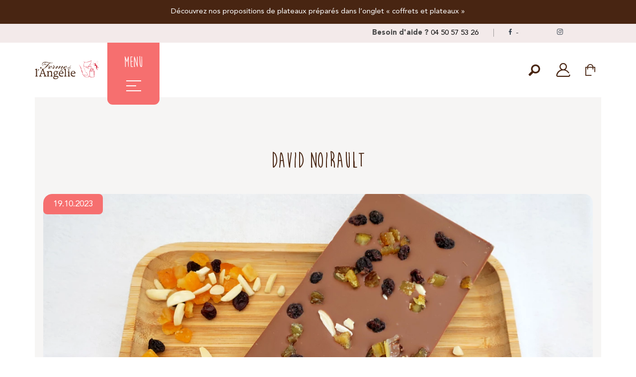

--- FILE ---
content_type: text/html; charset=utf-8
request_url: https://www.fermedelangelie.com/actualites/david-noirault-87
body_size: 15493
content:


<!doctype html>
<html lang="fr" class="nav-no-js">
<head><meta charset="utf-8" /><meta name="viewport" content="width=device-width, initial-scale=1.0" /><title>
	David Noirault  - La ferme de l'Angélie
</title><link rel="icon" type="image/png" href="../favicon.png" /><link href="/bundles/css/base?v=UEt0Ej_H536gFeVh-UCcHrTacv6C7729yDrdGv1G1j81" rel="stylesheet"/>
<script src="/bundles/js/base?v=53JpE15nh9lTB4n6JrkHa9jgs77RddbPkTzFTxTcDkU1"></script>
<script src="/bundles/js/master?v=egaMNn4CHQLrHMaP1pSE9XQJc-jbaBrARU1loiwh4Zo1"></script>
<script src="/bundles/js/gsap?v=p1lIVhN0jt3nDkezN2SQ9SqJ7deUy1zQnJD9eQSmdak1"></script>

        <script id="bundDefer" src='/bundles/js/baseDefer?v=gUmNsWNov8xqnPxncCY_If41WUfOFTHikoGov1clOoQ1' defer></script>
    <!-- Google Tag Manager -->
<script>(function(w,d,s,l,i){w[l]=w[l]||[];w[l].push({'gtm.start':
new Date().getTime(),event:'gtm.js'});var f=d.getElementsByTagName(s)[0],
j=d.createElement(s),dl=l!='dataLayer'?'&l='+l:'';j.async=true;j.src=
'https://www.googletagmanager.com/gtm.js?id='+i+dl;f.parentNode.insertBefore(j,f);
})(window,document,'script','dataLayer','GTM-NVHD9CK6');</script>
<!-- End Google Tag Manager -->
<meta name="robots" content="noodp" /><meta property="og:type" content="website" /><meta property="og:title" content="David Noirault  - La ferme de l&#39;Angélie" /><meta property="og:description" content="Les plaques de chocolats et pâtes à tartiner de l&#39;entreprise David Noirault à Thorens-Glières (74)" /><meta property="og:image" content="https://www.fermedelangelie.com/uploads/photos/actualites/vignettes/david-noirault_75_fr.png" /><link href="https://www.fermedelangelie.com/actualites/david-noirault-87" rel="canonical" /><script type="application/ld+json">{"itemListElement":[{"item":{"@id":"https://www.fermedelangelie.com","@context":"http://schema.org","@type":"Thing"},"position":1,"name":"Accueil","@context":"http://schema.org","@type":"ListItem"},{"item":{"@id":"https://www.fermedelangelie.com/actualites","@context":"http://schema.org","@type":"Thing"},"position":2,"name":"Actualités","@context":"http://schema.org","@type":"ListItem"},{"item":{"@id":"https://www.fermedelangelie.com/actualites/david-noirault-87","@context":"http://schema.org","@type":"Thing"},"position":3,"name":"David Noirault ","@context":"http://schema.org","@type":"ListItem"}],"itemListOrder":"ItemListOrderAscending","numberOfItems":3,"@context":"http://schema.org","@type":"BreadcrumbList"}</script><meta name="description" content="Les plaques de chocolats et pâtes à tartiner de l&#39;entreprise David Noirault à Thorens-Glières (74)" /></head>
<body class=''>
    <form method="post" action="/actualites/david-noirault-87" onsubmit="javascript:return WebForm_OnSubmit();" id="aspnetForm">
<div class="aspNetHidden">
<input type="hidden" name="__EVENTTARGET" id="__EVENTTARGET" value="" />
<input type="hidden" name="__EVENTARGUMENT" id="__EVENTARGUMENT" value="" />
<input type="hidden" name="__VIEWSTATE" id="__VIEWSTATE" value="/[base64]/[base64]/0GW9bU9Ap22qP78pPzjvQ8Q=" />
</div>

<script type="text/javascript">
//<![CDATA[
var theForm = document.forms['aspnetForm'];
if (!theForm) {
    theForm = document.aspnetForm;
}
function __doPostBack(eventTarget, eventArgument) {
    if (!theForm.onsubmit || (theForm.onsubmit() != false)) {
        theForm.__EVENTTARGET.value = eventTarget;
        theForm.__EVENTARGUMENT.value = eventArgument;
        theForm.submit();
    }
}
//]]>
</script>


<script src="/WebResource.axd?d=53bduIjvK9JP8mnwagAEdE632DhXGk3eONxzSfx1Q1AX7oS910HaDLek5BnF3vGH3tCqhh9dCVm2fR46itSe5kxmr70th0vR-_SJahAAh2A1&amp;t=638628279619783110" type="text/javascript"></script>


<script src="/ScriptResource.axd?d=GPbS4xbKCh9bKwFgy8sKz7U_Uo9sOguYrwVYVSgklcrsxKYd2EemQGWE6LzyOo1obrSevG52JXRLdybq-3ZLhxAiOyat3cuIe04pibAL7gg0O0hAxa9rRdbUbq81rMd--CdgLEyhSMPA01xXObRk-39hgshYGkjztgxQPom1KuI1&amp;t=ffffffffc7a8e318" type="text/javascript"></script>
<script type="text/javascript">
//<![CDATA[
var __cultureInfo = {"name":"fr-FR","numberFormat":{"CurrencyDecimalDigits":2,"CurrencyDecimalSeparator":",","IsReadOnly":true,"CurrencyGroupSizes":[3],"NumberGroupSizes":[3],"PercentGroupSizes":[3],"CurrencyGroupSeparator":" ","CurrencySymbol":"€","NaNSymbol":"NaN","CurrencyNegativePattern":8,"NumberNegativePattern":1,"PercentPositivePattern":0,"PercentNegativePattern":0,"NegativeInfinitySymbol":"-∞","NegativeSign":"-","NumberDecimalDigits":2,"NumberDecimalSeparator":",","NumberGroupSeparator":" ","CurrencyPositivePattern":3,"PositiveInfinitySymbol":"∞","PositiveSign":"+","PercentDecimalDigits":2,"PercentDecimalSeparator":",","PercentGroupSeparator":" ","PercentSymbol":"%","PerMilleSymbol":"‰","NativeDigits":["0","1","2","3","4","5","6","7","8","9"],"DigitSubstitution":1},"dateTimeFormat":{"AMDesignator":"","Calendar":{"MinSupportedDateTime":"\/Date(-62135596800000)\/","MaxSupportedDateTime":"\/Date(253402297199999)\/","AlgorithmType":1,"CalendarType":1,"Eras":[1],"TwoDigitYearMax":2049,"IsReadOnly":true},"DateSeparator":"/","FirstDayOfWeek":1,"CalendarWeekRule":2,"FullDateTimePattern":"dddd d MMMM yyyy HH:mm:ss","LongDatePattern":"dddd d MMMM yyyy","LongTimePattern":"HH:mm:ss","MonthDayPattern":"d MMMM","PMDesignator":"","RFC1123Pattern":"ddd, dd MMM yyyy HH\u0027:\u0027mm\u0027:\u0027ss \u0027GMT\u0027","ShortDatePattern":"dd/MM/yyyy","ShortTimePattern":"HH:mm","SortableDateTimePattern":"yyyy\u0027-\u0027MM\u0027-\u0027dd\u0027T\u0027HH\u0027:\u0027mm\u0027:\u0027ss","TimeSeparator":":","UniversalSortableDateTimePattern":"yyyy\u0027-\u0027MM\u0027-\u0027dd HH\u0027:\u0027mm\u0027:\u0027ss\u0027Z\u0027","YearMonthPattern":"MMMM yyyy","AbbreviatedDayNames":["dim.","lun.","mar.","mer.","jeu.","ven.","sam."],"ShortestDayNames":["di","lu","ma","me","je","ve","sa"],"DayNames":["dimanche","lundi","mardi","mercredi","jeudi","vendredi","samedi"],"AbbreviatedMonthNames":["janv.","févr.","mars","avr.","mai","juin","juil.","août","sept.","oct.","nov.","déc.",""],"MonthNames":["janvier","février","mars","avril","mai","juin","juillet","août","septembre","octobre","novembre","décembre",""],"IsReadOnly":true,"NativeCalendarName":"calendrier grégorien","AbbreviatedMonthGenitiveNames":["janv.","févr.","mars","avr.","mai","juin","juil.","août","sept.","oct.","nov.","déc.",""],"MonthGenitiveNames":["janvier","février","mars","avril","mai","juin","juillet","août","septembre","octobre","novembre","décembre",""]},"eras":[1,"ap. J.-C.",null,0]};//]]>
</script>

<script src="/ScriptResource.axd?d=[base64]" type="text/javascript"></script>
<script type="text/javascript">
//<![CDATA[
function WebForm_OnSubmit() {
if (typeof(ValidatorOnSubmit) == "function" && ValidatorOnSubmit() == false) return false;
return true;
}
//]]>
</script>

        
        <script type="text/javascript">
//<![CDATA[
Sys.WebForms.PageRequestManager._initialize('ctl00$ctl07', 'aspnetForm', ['tctl00$ucConnexionHover$connexionHoverPanier','','tctl00$PanierMini$panierMini','panierMini','tctl00$PanierMini$btqRecapitulatif$updRecap','','tctl00$udpPopAjout',''], [], [], 90, 'ctl00');
//]]>
</script>

        
        <div id="upLoader" style="display:none;">
	
                <div class="loading">

                    <div class="spinner">
                        <div class="bounce1"></div>
                        <div class="bounce2"></div>
                        <div class="bounce3"></div>
                    </div>
                </div>
            
</div>

        
<div id="panPageNonVisible">
	
    

</div>


        <div class="Messages">

</div>

        <div id="ctl00_panFondGeneral" class="divFondGeneral">
	
            

            <div id="ctl00_ucHeaderTop_panHeaderTop" class="headTop">
		
    <div class="headTop-span">
        <div class="swiper-header">
            <div class="swiper-wrapper">
                 <div class='swiper-slide'>Découvrez nos propositions de plateaux préparés dans l’onglet « coffrets et plateaux »</div>
            </div>
            
            
        </div>
    </div>
    <!-- Initialize Swiper -->
    <script>
        var swiper = new Swiper('.swiper-header', {
            watchOverflow: true,
            navigation: {
                nextEl: '.swiper-header-next',
                prevEl: '.swiper-header-prev',
            }
        });

    </script>

	</div>


            <div class="top-master">
                <div class="headAdresses">
                    <div class="ct-border">
                        <div class="head-boutique-aide">
                            <div class="head-boutique">
                            </div>
                            <div class="head-aide"><strong>Besoin d'aide ?</strong> <a href="tel:+33450575326">04 50 57 53 26</a></div>
                        </div>
                        <div class="head-facebook">
                            <a href="https://www.facebook.com/people/La-ferme-de-langelie/100084868244604/" class="fb" target="_blank">
                                <img src="../assets/images/fb.svg" />
                            </a>
                            -
                            <a href="https://www.instagram.com/lafermedelangelie/?hl=fr" class="fb" target="_blank">
                                <img src="../assets/images/insta.svg" />
                            </a>
                        </div>
                    </div>
                </div>

                
                <header class="header">

                    <div class="ct-border">

                        <div class="head-left">

                            <div id="logo">
                                <a href="https://www.fermedelangelie.com" title='Accueil La ferme de l'Angélie'>
                                    <img id="ctl00_ucLogo1_imgLogo" src="../assets/images/logo.svg" alt="Accueil La ferme de l&#39;Angélie" />

                                </a>
                            </div>
                            <div class="menu-principal">
                                

<div class="menuMobLogo">
    <a id="ctl00_ucMenuPrincipal1_lkHome" title="Accueil La ferme de l&#39;Angélie" href="https://www.fermedelangelie.com"><img src="../assets/images/logo.svg" /></a>
</div>
<div id="burger" class="navBurgerBtn">
    <strong>Menu</strong>
    <div class="barres">
        <span></span>
        <span></span>
        <span></span>
    </div>
</div>
<nav id="nav" class="nav navBurger">
    <div class="croix"></div>
    <div class="nav-menu">
        <div class="logo-menu">
            <img src="../assets/images/logo-blanc.svg" />
        </div>
        <ul>
            <li id='nav0'class='nav-submenu'><span  >Nos produits</span><ul><li  id='nav0_1'><a href='https://www.fermedelangelie.com/fromages-1358'>Fromages </a></li><li  id='nav0_2'><a href='https://www.fermedelangelie.com/produits-frais-1377'>Produits frais </a></li><li  id='nav0_3'><a href='https://www.fermedelangelie.com/charcuterie-1359'>Charcuterie </a></li><li  id='nav0_4'><a href='https://www.fermedelangelie.com/epicerie-1275'>Epicerie </a></li><li  id='nav0_5'><a href='https://www.fermedelangelie.com/boissons-1379'>Boissons </a></li><li  id='nav0_6'><a href='https://www.fermedelangelie.com/autres-produits-1378'>Gourmandises </a></li><li  id='nav0_7'><a target='_blank' href='https://www.fermedelangelie.com/compositions-1400'>Coffrets & Plateaux </a></li></ul></li><li id='nav1' ><a  href='https://www.fermedelangelie.com/nos-producteurs-1381'>Nos producteurs</a></li><li id='nav2' ><a  href='https://www.fermedelangelie.com/boutique-poisy-1380'>La boutique</a></li><li id='nav3' ><a class='menuEnCours' href='https://www.fermedelangelie.com/actualites'>Actualités</a></li><li id='nav4' ><a  href='https://www.fermedelangelie.com/contact'>Contact</a></li>
        </ul>
        <div class="rs">
            <a href="https://www.facebook.com/people/La-ferme-de-langelie/100084868244604/" class="fb" target="_blank">
                <img src="../assets/images/fb-blanc.svg" />
            </a>
            -
            <a href="https://www.instagram.com/lafermedelangelie/?hl=fr" class="fb" target="_blank">
                <img src="../assets/images/insta-blanc.svg" />
           </a>
        </div>
    </div>
</nav>
<script>
    function menuMob() {
        var configBurger = true;

        if ($(window).width() < 960 || configBurger == true) {
            //console.log($(window).width() + configBurger);
            $("#burger").removeClass("hide-burger");
        }
        else {
            //console.log($(window).width() + configBurger);
            $("#burger").addClass("hide-burger");
        }
    }

    $(document).ready(function () {
        $('#burger').click(function () {
            $(this).toggleClass('open');
            $(".nav").toggleClass('open');
            $("body").toggleClass('bodyFixe');
            $(".croix").toggleClass('open');
        });

        $('.croix').click(function () {
            $(this).toggleClass('open');
            $(".nav").toggleClass('open');
            $("body").toggleClass('bodyFixe');
            $("#burger").toggleClass('open');
        });

        menuMob();

        $('.nav').nav();
    });

    $(window).resize(function () {
        menuMob();
    });
</script>

                            </div>
                            
<div class="menu-secondaire">
    <ul id="ms0" class="msmc">
        <li id='qmli0'><a class='qmparent' href='https://www.fermedelangelie.com/fromages-1358'>Fromages</a></li><li id='qmli1'><a class='qmparent' href='https://www.fermedelangelie.com/produits-frais-1377'>Produits frais</a></li><li id='qmli2'><a class='qmparent' href='https://www.fermedelangelie.com/charcuterie-1359'>Charcuterie</a></li><li id='qmli3'><a class='qmparent' href='https://www.fermedelangelie.com/epicerie-1275'>Epicerie</a></li><li id='qmli4'><a class='qmparent' href='https://www.fermedelangelie.com/boissons-1379'>Boissons</a></li><li id='qmli5'><a class='qmparent' href='https://www.fermedelangelie.com/autres-produits-1378'>Gourmandises</a></li><li id='qmli6'><a class='qmparent' href='https://www.fermedelangelie.com/compositions-1400'>Coffrets & Plateaux</a></li>
        
    </ul>
    <div class="clear"></div>
</div>

                        </div>
                        <div id="outils">
                            

<div id="languesCt">
    <div class="langueDrop">
        fr<span class="ico-fleche010"></span>
    </div>
    <div class="langues">
        
    </div>
</div>




<script type="text/javascript">
    var etatlangueMob = "close";
    $(".langueDrop").click(function () {
        if (etatlangueMob == "close") {
            $('.langues').addClass('open');
            etatlangueMob = "open";
        } else {
            $('.langues').removeClass('open');
            etatlangueMob = "close";
        }
    });

</script>
                            ﻿<div id="panRecherche" class="divRecherche">
		
    <div class="searchChamps">

        <span id="ico-search" class="btnRecherche search__submit ico-search activerRecherche"><span class="ico-divers-loupe-01"></span>  </span>
    </div>

	</div>
<div class="recherche-full">

    <div id="recherche-haut" class="recherche-haut">
        <input name="ctl00$ucRechercheHaut1$txtRecherche" type="text" maxlength="2048" id="ctl00_ucRechercheHaut1_txtRecherche" class="search__input" autocapitalize="off" placeholder="Recherche..." aria-label="Recherche..." data-lpignore="true" autocorrect="off" aria-controls="autoComplete" dir="ltr" spellcheck="false" autocomplete="off" />
        <div class="selection"></div>
        <button onclick="__doPostBack('ctl00$ucRechercheHaut1$ibtnValider','')" id="ctl00_ucRechercheHaut1_ibtnValider" type="button" class="btnRecherche search__submit" ValidationGroup="rechHaut" aria-label="Recherche...">
            <span class="ico-divers-loupe-01"></span>
        </button>

    </div>


</div>


<script>
    document.addEventListener("DOMContentLoaded", function () {

        const activerRechercheElem = document.querySelector(".activerRecherche")
        const rechercheFull = document.querySelector(".recherche-full")
        activerRechercheElem.addEventListener("click", _ => {
            activerRechercheElem.classList.toggle("active")
            rechercheFull.classList.toggle("active")
        })
        let rh = document.getElementById("recherche-haut");
        let txt = document.getElementById("ctl00_ucRechercheHaut1_txtRecherche");
        const logo = document.querySelector('#logo');
        document.getElementById("ico-search").addEventListener("click", (e) => {
            if (rh.classList.contains("open")) {
                rh.classList.remove("open");
                rh.classList.remove("open");
                logo.classList.remove("toMove")
            }
            else {
                rh.classList.add("open");
                txt.focus();
                logo.classList.add("toMove")
            }
        });

        let isCreated = false
        // The autoComplete.js Engine instance creator
        const autoCompleteJS = new autoComplete({
            selector: "#ctl00_ucRechercheHaut1_txtRecherche",
            data: {
                src: async () => {
                    try {
                        const source = await fetch("https://www.fermedelangelie.com/api/recherche");
                        console.log(source);
                        const data = await source.json();
                        return data;
                    } catch (error) {
                        return error;
                    }
                },
                keys: ["mot"],
                cache: true,
                filter: (list) => {
                    // Filter duplicates
                    // incase of multiple data keys usage
                    const filteredResults = Array.from(new Set(list.map((value) => value.match))).map((food) => {
                        return list.find((value) => value.match === food);
                    });

                    return filteredResults;
                },
            },
            placeHolder: document.getElementById("ctl00_ucRechercheHaut1_txtRecherche").placeholder,
            resultsList: {
                element: (list, data) => {
                    const info = document.createElement("p");
                    if (data.results.length) {
                        //info.innerHTML = `Displaying <strong>${data.results.length}</strong> out of <strong>${data.matches.length}</strong> results`;
                    } else {
                        //info.innerHTML = `Found <strong>${data.matches.length}</strong> matching results for <strong>"${data.query}"</strong>`;
                    }
                    list.prepend(info);
                    //if (!isCreated) {
                    //    babar()
                    //}
                },
                noResults: true,
                maxResults: 20,
                tabSelect: true,
            },
            resultItem: {
                element: (item, data) => {
                    // Modify Results Item Style
                    item.style = "display: flex; justify-content: space-between;";
                    // Modify Results Item Content
                    item.innerHTML = `
                  <span style="text-overflow: ellipsis; white-space: nowrap; overflow: hidden;">
                    ${data.match}
                  </span>`;
                    //<span style="display: flex; align-items: center; font-size: 13px; font-weight: 100; text-transform: uppercase; color: rgba(0,0,0,.2);">
                    //  ${data.key}
                    //</span>`;
                },
                highlight: true,
            },
            events: {
                input: {
                    focus() {
                        if (autoCompleteJS.input.value.length) autoCompleteJS.start();
                    },
                    selection(event) {
                        const feedback = event.detail;
                        autoCompleteJS.input.blur();
                        // Prepare User's Selected Value
                        const selection = feedback.selection.value[feedback.selection.key];

                        const url = feedback.selection.value.url;
                        // Render selected choice to selection div
                        //document.querySelector(".selection").innerHTML = selection;
                        // Replace Input value with the selected value
                        autoCompleteJS.input.value = selection;
                        //Console log autoComplete data feedback
                        window.location.replace(url);
                        /*console.log(feedback);*/
                        //triggerClick();
                    },
                },
            },
        });
        txt.addEventListener("keyup", (e) => {
            e.preventDefault();
            e.stopImmediatePropagation();
            if (e.keyCode === 13) {
                document.getElementById("ctl00_ucRechercheHaut1_ibtnValider").click();
            }
        });
    });
</script>

                            <div id="ctl00_ucConnexionHover_panConnexion" class="deconnexionCt deconnexionCt--disconnected">
		
    
    <a id="ctl00_ucConnexionHover_hlCompte" class="iconCompteMob" href="https://www.fermedelangelie.com/compte/accueil">
        <span class="picto-compte">
            <img src="../assets/images/compte.svg" />
        </span>
    </a>

    <div id="ctl00_ucConnexionHover_connexionHoverPanier" class="hover-panier" style="height: 0;">
			
            <div id="hoverConnexion" class="connexionHover">
				
                
                        <span class="title">Connexion</span>
                        <div class="inputIco formRow">
                            <input name="ctl00$ucConnexionHover$frmLogin$txtLoginFrm" type="text" id="ctl00_ucConnexionHover_frmLogin_txtLoginFrm" placeholder=" " />
                            <label for="ctl00_ucConnexionHover_frmLogin_txtLoginFrm">Email *
                            </label>
                            <span class="ico-divers-perso-01"></span>
                        </div>
                        <div class="inputIco formRow">
                            <input name="ctl00$ucConnexionHover$frmLogin$txtPasswordFrm" type="password" id="ctl00_ucConnexionHover_frmLogin_txtPasswordFrm" placeholder=" " />
                            <label for="ctl00_ucConnexionHover_frmLogin_txtPasswordFrm">Mot de passe *
                            </label>
                            <span class="ico-divers-lock-02"></span>
                        </div>
                        <div class="mdpOublie">
                            <a id="mot-passe-oublie" href="https://www.fermedelangelie.com/mot-de-passe-oublie">Mot de passe oublié ?</a>
                        </div>
                        <a id="ctl00_ucConnexionHover_frmLogin_btnConnexionFrm" class="btn btnSmall btnConnexion" href="javascript:__doPostBack(&#39;ctl00$ucConnexionHover$frmLogin$btnConnexionFrm&#39;,&#39;&#39;)">Valider</a>
                        <a id="lienCreerCompte" class="btnUnderline2" href="https://www.fermedelangelie.com/compte/inscription">Inscription</a>
                    
            
			</div>
        
		</div>

	</div>

<script>
    boonet.afterAnyPageLoad(function (sender) {
        login();
    });

    function login() {
        const connexionHoverPanier = document.querySelector(".hover-panier");

        // position  du haut suivant la hauteur du header
        const headerHeight = 50;
        //connexionHoverPanier.style.top = '${document.querySelector(".header").offsetHeight}px';
        //alert(connexionHoverPanier.style.top);

        const smallCartHeight = document.querySelector(".connexionHover").offsetHeight;
        const icoCompte = document.querySelector(".iconCompteMob");
        let isOpen = false;

        function toggle(open) {
            if (open) {
                gsap.to(connexionHoverPanier, 0.35, {
                    height: smallCartHeight,
                    ease: Sine.easeOut,
                    top: headerHeight,
                });
                isOpen = true;
            }
            else {
                if (document.activeElement && connexionHoverPanier.contains(document.activeElement)) {
                    return;
                }

                gsap.to(connexionHoverPanier, 0.35, {
                    height: 0,
                    ease: Sine.easeOut,
                    top: headerHeight,
                });
                isOpen = false;

            }
        }

        $(".iconCompteMob").hover(
            function () {
                hovertimer = setTimeout(function () {
                    toggle(true);
                }, 0)
            },
            function () {
                clearTimeout(hovertimer);
                //toggle(false);
            }
        );

        connexionHoverPanier.addEventListener("mouseleave", function (event) {
            toggle(false);
        });

        icoCompte.addEventListener("click", function () {
            toggle(!isOpen);
        });
    }
</script>

                                


<div class="btq_PanierMini">
<div id="panierMini" class="btq_PanierMini-header">
		
        <a class="btq_PanierMini-link" id="lkPanier" href="https://www.fermedelangelie.com/boutique/mon-panier">
            <span class="picto-panier">
                <img src="../assets/images/panier.svg" />
            </span>
            
        </a>
    
	</div>


    <div id="ctl00_PanierMini_btqRecapitulatif_updRecap" class="btq-Wrap btq_PanierMini-recap">
		
        <div class="btq-sticky">
            <div class="dv-fermer-popup closeRecap">
            </div>
            <h2 class="btq-sousTitre">
                <span class="picto-panier">
                    <img src="../assets/images/panier.svg" />
                </span>
                Récapitulatif
            </h2>

            

            

            

            

            <div id="panPanierVide" class="btq-CtPanierVide">
			
                Votre panier est vide :-(
            
		</div>
            
        </div>
    
	</div>




 
 <script>
     boonet.afterFirstPageLoad(function () {
         const MAX_WIDTH = 1200;

         var enabled = false;
         var disableOnClickOutside;

         const mqList = window.matchMedia("(max-width:" + MAX_WIDTH + "px)");
         mqList.addEventListener("change", refresh);

         refresh(mqList);

         function open() {
             if (document.documentElement.classList.contains("Menu--1__open")) {
                 return;
             }

             document.documentElement.classList.add("btq_PanierMini__open");
             document.querySelector('.overlayPanier').classList.add('active');
             disableOnClickOutside = boonet.onClickOutside(document.querySelector(".btq_PanierMini-recap"), close);
         }

         function close() {
             if (disableOnClickOutside) {
                 disableOnClickOutside();
             }

             document.documentElement.classList.remove("btq_PanierMini__open");
             document.querySelector('.overlayPanier').classList.remove('active');
         }

         function refresh(mq) {
             if (mq.matches && enabled) {
                 disable();
             } else if (!mq.matches && !enabled) {
                 enable();
             }
         }

         function enable(force) {
             if (enabled && !force) {
                 return;
             }

             enabled = true;

             document.querySelector(".btq_PanierMini .closeRecap").addEventListener("click", close);
             document.querySelector(".iconCompteMob").addEventListener("mouseenter", close);
             document.querySelector(".btq_PanierMini").addEventListener("mouseenter", open);
             
         }

         function disable(force) {
             if (!enabled && !force) {
                 return;
             }

             enabled = false;

             close();

             document.querySelector(".btq_PanierMini .closeRecap").removeEventListener("click", close);
             document.querySelector(".iconCompteMob").removeEventListener("mouseenter", close);
             document.querySelector(".btq_PanierMini").removeEventListener("mouseenter", open);
         }

         boonet.afterAsyncPostBack(function () {
             if (enabled) {
                 enable(true);
             }
         });
     });
 </script>
 

    </div>
                                
                                <div class="overlayPanier"></div>

                        </div>

                    </div>
                </header>

            </div>

            <div class="overlayBody"></div>

            <div class="contenu-master ct-border">

                

                

                <div id="ctl00_divContenu" class="fullpage">
		

                    

                    <div id="ctl00_panMilieu" class="contenuFullPage">
			
                        
    <div id="ctl00_cphPanMilieu_panContenuSpecifique">
				

        <div class="divGris pageActu">

            <section class="ct ct-actualite padding-bottom100 padding-top100">


                <h1 class="detailActuTitre">
                    David Noirault 
                </h1>



                <div class="detailActuDesc">
                    <a href="https://www.fermedelangelie.com//uploads/photos/actualites/zooms/david-noirault_75_fr.png" id="ctl00_cphPanMilieu_aLienPhoto" class="swipebox" title="David Noirault ">
                        <div class="detailActuDate">
                            <span id="ctl00_cphPanMilieu_lblDate">19.10.2023</span>
                        </div>

                        <img id="ctl00_cphPanMilieu_imgPhoto" title="David Noirault " src="../uploads/photos/actualites/zooms/david-noirault_75_fr.png" alt="David Noirault " />
                    </a>
                    <div class="detailActuTexte">
                        Les plaques de chocolats et pâtes à tartiner de l'entreprise David Noirault à Thorens-Glières (74)
                    </div>
                </div>
                <div class="clear"></div>
                

                

                <div class="retourBtn">
                    <a id="ctl00_cphPanMilieu_lkRetour" title="Retour à  Nos producteurs" class="btn" href="https://www.fermedelangelie.com/nos-producteurs-1381">Retour à  Nos producteurs</a>
                </div>
            </section>

        </div>
    
			</div>

    
<script type="text/javascript">
    // taille des uc mis en iFrame
    function receive(e) {
        let heightFrame;
        let frame;
        if (e.data.hauteurPopup != undefined) {
            frame = e.source.frameElement;
            // hauteur de la popup
            // on recherche le parent avac le même nom de class
            heightFrame = e.data.hauteurPopup != '100%' ? e.data.hauteurPopup + 'px' : e.data.hauteurPopup;
            $("." + frame.classList[1]).animate({ height: heightFrame }, 800);
        }
        else if (e.data.hauteurBody != undefined) {
            frame = e.source.frameElement;
            heightFrame = e.data.hauteurBody != '100%' ? e.data.hauteurBody + 'px' : e.data.hauteurBody;
            $("." + frame.classList[1]).css({ height: heightFrame });
        }
    }

    window.addEventListener("message", receive, false);

    $(function () {
        // https://github.com/sampotts/plyr
        let videos = $('.videoContenu');
        if (videos.length > 0) {
            for (let i = 0, l = videos.length; i < l; i++) {
                const player = new Plyr("#" + videos[i].children[0].id);
            }
        }
    });

    $(window).bind("load", function () {
        // les sliders dans un contenu
        // swiper contenu
        let swipers = $(".sw-contenu");

        if (swipers.length > 0) {
            //resizeSwiperContenu();
            for (let i = 0, l = swipers.length; i < l; i++) {
                let newswiper = swipers[i];

                var sortirBullet = false;

                //console.log($(newswiper).attr('id'));

                var sw = new Swiper(newswiper, {

                    //******* Paramètres/options *******

                    //Direction
                    direction: 'horizontal', //Direction slider
                    slidesPerView: 1, //Nb de slide par vue
                    spaceBetween: 0, //Espace entre les slides
                    speed: 600, //Vitesse
                    parallax: true, //Effet parallax sur le texte
                    loop: false, // boucle
                    watchOverflow: true,
                    // Pagination
                    pagination: {
                        el: '#paginationswip-' + $(newswiper).attr('id'),
                        dynamicBullets: false,
                        clickable: true,
                    },
                    // Navigation
                    navigation: {
                        nextEl: '#swipbtnnext-' + $(newswiper).attr('id'),
                        prevEl: '#swipbtnprev-' + $(newswiper).attr('id'),
                    },
                    // autoplay
                    autoplay: {
                        delay: 2000,
                    },
                    effect: 'slide'
                    //fadeEffect: { crossFade: true } //A Activer si l'effet 'fade' est activé
                });
            }
            ////Responsive slider
            //$(window).resize(function () {
            //    resizeSwiperContenu();
            //});

            //function resizeSwiperContenu() {
            //    for (let i = 0, l = swipers.length; i < l; i++) {
            //        heightParent = swipers[i].parentElement.clientHeight;
            //        swipers[i].style.height = heightParent;
            //    };
            //}

        }
    });
</script>





                        
                    
		</div>

                    
                
	</div>

            </div>

            <div class="inscription-newsletter-home padding-bottom100">
                <div class="ct">
                    <div id="ctl00_ucInscriptionNewsletter_panInscriptionNewsletter" class="bloc blocNewsletter" onkeypress="javascript:return WebForm_FireDefaultButton(event, &#39;ctl00_ucInscriptionNewsletter_lkbtnValider&#39;)">
		
    <div class="blocNewsletter-titre center">
        <h2>Pour ne pas en perdre une miette</h2>
<div class="txt50">Je m'abonne et reçois régulièrement l'actualité<br />
de la Ferme de l'Angélie</div>
    </div>
    <div class="blocNewsletter-inputBtn">
        <div class="blocNewsletter-input">
            <input name="ctl00$ucInscriptionNewsletter$txtMail" type="text" id="ctl00_ucInscriptionNewsletter_txtMail" placeholder="exemple@mail.com" />
            <span id="ctl00_ucInscriptionNewsletter_ctl00" class="Form-validationMessage" style="display:none;"></span>
            <span id="ctl00_ucInscriptionNewsletter_ctl01" class="Form-validationMessage" style="display:none;"></span>
        </div>
        <a id="ctl00_ucInscriptionNewsletter_lkbtnValider" class="btn" href="javascript:WebForm_DoPostBackWithOptions(new WebForm_PostBackOptions(&quot;ctl00$ucInscriptionNewsletter$lkbtnValider&quot;, &quot;&quot;, true, &quot;news&quot;, &quot;&quot;, false, true))">C'est parti !</a>
    </div>
    <div class="blocNewsletter-mentions txt50">
        En vous abonnant à la newsletter, vous acceptez de recevoir des communications marketing personnalisées par email, et confirmez avoir lu la <a href="~/donnees-personnelles-1277" target="_blank">politique de confidentialité</a>. Vous pouvez vous désinscrire à tout moment à l’aide des liens de désinscription ou en nous contactant via notre formulaire de contact : <a href="~/contact" target="_blank">ici</a>
    </div>

	</div>

                </div>
                <div class="inscription-newsletter-home-fond">
                    <img src="../assets/images/fond-newsletter.svg" />
                </div>
            </div>

            <footer>
                <div class="ct padding-bottom50 padding-top50">
                    <div class="footer-col">
<img src="https://www.fermedelangelie.com/assets/images/logo-blanc.svg" alt="" />
</div>
<div class="sep sep1"></div>
<div class="footer-col footer-col-adresse">
<span>Boutique à Poisy</span><br />
115 route de Paravis<br />
Tél. 04 50 57 53 26<br />
<br />
<span>Suivez nous sur</span> <br />
<a class="facebook" href="https://www.facebook.com/people/La-ferme-de-langelie/100084868244604/" target="_blank">
<img src="https://www.fermedelangelie.com/assets/images/fb-blanc.svg" alt="" />
<strong>Facebook</strong>
</a>
<a class="instagram" href="https://www.instagram.com/lafermedelangelie/?hl=fr" target="_blank">
<img src="https://www.fermedelangelie.com/assets/images/insta-blanc.svg" alt="" />
<strong>Instagram</strong>
</a>
</div>
<div class="sep sep2"></div>
<div class="footer-col footer-col-horaires">
<span>Horaires d'ouverture <br />
de la boutique</span><br />


<div class="slider-horaires-jours">
    <div id="ctl00_ucFooter1_ctl01_panHoraire1" class="horaire">
		
        Mardi, Mercredi, Jeudi
        <div class="ligne"></div>
        <span>14h30 - 19h00</span>
    
	</div>
    <div id="ctl00_ucFooter1_ctl01_panHoraire2" class="horaire">
		
        Vendredi, Samedi
        <div class="ligne"></div>
        <span>9h30 - 12h00 / 14h30 - 19h00</span>
    
	</div>
    
</div>

</div>
<div class="sep sep3"></div>
<div class="footer-col">
<span>La ferme de l'Angélie</span><br />
<div class="col2">
<a href="https://www.fermedelangelie.com/boutique-poisy-1380" class="lien-blanc">La boutique</a>
<a href="https://www.fermedelangelie.com/nos-producteurs-1381" class="lien-blanc">Nos producteurs</a>
<a href="https://www.fermedelangelie.com/produits-regionaux-1407" class="lien-blanc">Nos produits régionaux</a>
<a href="https://www.fermedelangelie.com/la-raclette-1406" class="lien-blanc">La raclette</a>
<a href="https://www.fermedelangelie.com/la-fondue-1405" class="lien-blanc">La fondue</a>
<a href="https://www.fermedelangelie.com/actualites" class="lien-blanc">Actualités</a>
<a href="https://www.fermedelangelie.com/faq" class="lien-blanc">FAQ</a>
<a href="https://www.fermedelangelie.com/contact" class="lien-blanc">Contact</a>
</div>
</div>

                </div>
                
<div id="crosslink">
    <a href="https://www.fermedelangelie.com/fromagerie-cremerie-annecy-1409">Fromagerie - crémerie Annecy</a> - <a href="https://www.fermedelangelie.com/fromagerie-cremerie-poisy-1408">Fromagerie - crémerie Poisy</a> - <a href="https://www.fermedelangelie.com/mentions-legales-56">Mentions légales</a> - <a href="https://www.fermedelangelie.com/donnees-personnelles-1277">Données personnelles</a>- <a href="https://www.fermedelangelie.com/uploads/cgv-la-ferme-de-langelie.pdf" target="_blank">CGV</a> - <a href="https://www.fermedelangelie.com/contact">Contact</a> - <a href="javascript:boonet.showAxeptio()"> Modifier les cookies</a> - <a href="https://www.boondooa.com" target="_blank">Réalisation Boondooa Créations</a>

</div>
            </footer>


        
</div>
        
        <script type="text/javascript">
            $(function () {
                //gestion des scrolls
                //le offset sert à arreter le scroll avant (ou après) la balise
                $('a[href^="#"]').smoothScroll({ offset: -50 });

                //gestion des swipebox
                $('.swipebox').swipebox();

                // GESTION COMPTE / PANIER, pour éviter que les 2 volets soient ouvert en même temps

                $('.toggleSmallCart').on('click', function () {
                    $(".hover-panier").css("height", "0");
                });

                // ANIM MENU, AU SCROLL

                $(window).scroll(function () {
                    var header = ($(".deconnexionCt").outerHeight());
                    $(".hover-panier").css("top", 50);
                    $(".btq-WrapPanier").css("top", header);

                    if ($(window).scrollTop() > 0) {
                        $("header").addClass("header-scroll");
                    }

                    else {
                        $("header").removeClass("header-scroll");

                    }
                });

                // CALCUL TOP

                function heightTop() {
                    var topMaster2 = $(".headAdresses").outerHeight() + $(".header").outerHeight();
                    $('.top-master').css('height', topMaster2);
                }

                //function topContenu() {
                //    var topMaster = $(".top-master").outerHeight();
                //    $('.contenu-master').css('margin-top', topMaster);
                //}



                $(window).resize(function () {
                    //topContenu();
                    heightTop();
                });

                $(document).ready(function () {
                    heightTop();

                    $(window).on('load', function () {
                        //topContenu();
                        heightTop();
                    });
                });


                //Masque le bandeau slider si vide
                if ($(".bandeauSliderMaster").innerHTML = '') {
                    $(".bandeauSliderMaster").hide();
                }

                (function ($) {
                    var allPanels = $('.faq-quest > .reponseFAQ').hide();
                    $('.faq-quest > .questionFAQ').click(function () {
                        allPanels.slideUp();
                        if ($(this).next().is(":hidden")) {
                            $(this).next().slideDown();
                            $(this).addClass('open');
                        }
                        else {
                            $(this).removeClass('open');
                        }
                        return false;
                    });
                })(jQuery);
            });


            // ANIMATIONS

            gsap.registerPlugin(ScrollTrigger);


            gsap.utils.toArray('h1, .sous-titre').forEach(function (titres) {
                var tlContent4 = gsap.timeline();
                tlContent4.from(titres, {
                    duration: 0.8,
                    y: 100,
                    opacity: 0,
                    ease: "sine.easeOut",
                    stagger: 0.02,
                }, "+=0");
            });

            gsap.utils.toArray('.conteneurBlocImgTxt .contenuMixteImageG, .conteneurBlocTxtImg .contenuMixteImageD, .conteneurBlocImgTxt .contenuMixteImageG, .contenuFullPhotoSeule, .listingActus .listActuCt').forEach(function (ImagesCol2) {
                var tlContent1 = gsap.timeline();
                tlContent1.from(ImagesCol2, {
                    duration: 0.8,
                    y: -100,
                    opacity: 0,
                    ease: "sine.easeOut",
                    stagger: 0.02,
                    scrollTrigger: {
                        trigger: ImagesCol2,
                        start: "top 100%",
                        end: "top 50%",
                        scrub: 1,
                        //markers: true,
                    }
                }, "+=0");
            });

            gsap.utils.toArray('.ListeProduitsItem').forEach(function (ImagesCol) {
                var tlContent = gsap.timeline();
                tlContent.from(ImagesCol, {
                    duration: 0.8,
                    y: -100,
                    opacity: 0,
                    ease: "sine.easeOut",
                    stagger: 0.02,
                    scrollTrigger: {
                        trigger: ImagesCol,
                        start: "top 100%",
                        end: "top 50%",
                        scrub: 1,
                        //markers: true,
                    }
                }, "+=0");
            });

            gsap.utils.toArray(".conteneurContenuBloc h2").forEach(txt => {

                var tlTitle = gsap.timeline(),
                    splitText = new SplitText(txt, { type: "words,chars" }),
                    chars = splitText.chars; //an array of all the divs that wrap each character

                tlTitle.from(chars, {
                    duration: 1,
                    opacity: 0,
                    y: 10,
                    ease: "circ.out",
                    stagger: 0.04,
                    scrollTrigger: {
                        trigger: txt,
                        //markers: true,
                        start: "top 75%",
                        end: "bottom center",
                        scrub: 1
                    }
                }, "+=0");

            });

        </script>

        <div id="ctl00_udpPopAjout">
	
                <div id="ctl00_popAjout" class="Popup">
		<div class="Popup-header">
			<span class="Popup-title">L'article a bien été ajouté à votre panier</span><a class="Popup-closeBtn"></a>
		</div><div class="Popup-footer">
                        <a id="ctl00_lkContinuer" class="btn btn-btn-flat btn-brown" href="javascript:__doPostBack(&#39;ctl00$lkContinuer&#39;,&#39;&#39;)">Continuer mes achats</a>
                        <a id="ctl00_lkPanier" class="btn btn-btn-flat btn-green" href="javascript:__doPostBack(&#39;ctl00$lkPanier&#39;,&#39;&#39;)">Voir mon panier</a>
                    </div>
	</div><div id="ctl00_popAjout_background" class="Popup-background">

	</div>
            
</div>


        
        
        <!-- Google Tag Manager (noscript) -->
<noscript><iframe src="https://www.googletagmanager.com/ns.html?id=GTM-NVHD9CK6"
height="0" width="0" style="display:none;visibility:hidden"></iframe></noscript>
<!-- End Google Tag Manager (noscript) -->
        <script type="text/javascript" src="https://www.fermedelangelie.com/assets/scripts/script-ferme.js"> </script>
    
<script type="text/javascript">
//<![CDATA[
var Page_Validators =  new Array(document.getElementById("ctl00_ucInscriptionNewsletter_ctl00"), document.getElementById("ctl00_ucInscriptionNewsletter_ctl01"));
//]]>
</script>

<script type="text/javascript">
//<![CDATA[
var ctl00_ucInscriptionNewsletter_ctl00 = document.all ? document.all["ctl00_ucInscriptionNewsletter_ctl00"] : document.getElementById("ctl00_ucInscriptionNewsletter_ctl00");
ctl00_ucInscriptionNewsletter_ctl00.controltovalidate = "ctl00_ucInscriptionNewsletter_txtMail";
ctl00_ucInscriptionNewsletter_ctl00.errormessage = "E-mail incorrect";
ctl00_ucInscriptionNewsletter_ctl00.display = "None";
ctl00_ucInscriptionNewsletter_ctl00.validationGroup = "news";
ctl00_ucInscriptionNewsletter_ctl00.evaluationfunction = "RegularExpressionValidatorEvaluateIsValid";
ctl00_ucInscriptionNewsletter_ctl00.validationexpression = "[^@\\s\\t\\r\\n]+@\\w+([-.]\\w+)*\\.\\w+([-.]\\w+)*";
var ctl00_ucInscriptionNewsletter_ctl01 = document.all ? document.all["ctl00_ucInscriptionNewsletter_ctl01"] : document.getElementById("ctl00_ucInscriptionNewsletter_ctl01");
ctl00_ucInscriptionNewsletter_ctl01.controltovalidate = "ctl00_ucInscriptionNewsletter_txtMail";
ctl00_ucInscriptionNewsletter_ctl01.focusOnError = "t";
ctl00_ucInscriptionNewsletter_ctl01.errormessage = " ";
ctl00_ucInscriptionNewsletter_ctl01.display = "None";
ctl00_ucInscriptionNewsletter_ctl01.validationGroup = "news";
ctl00_ucInscriptionNewsletter_ctl01.evaluationfunction = "RequiredFieldValidatorEvaluateIsValid";
ctl00_ucInscriptionNewsletter_ctl01.initialvalue = "";
//]]>
</script>

<div class="aspNetHidden">

	<input type="hidden" name="__VIEWSTATEGENERATOR" id="__VIEWSTATEGENERATOR" value="970C3BBB" />
	<input type="hidden" name="__SCROLLPOSITIONX" id="__SCROLLPOSITIONX" value="0" />
	<input type="hidden" name="__SCROLLPOSITIONY" id="__SCROLLPOSITIONY" value="0" />
</div>

<script type="text/javascript">
//<![CDATA[

var Page_ValidationActive = false;
if (typeof(ValidatorOnLoad) == "function") {
    ValidatorOnLoad();
}

function ValidatorOnSubmit() {
    if (Page_ValidationActive) {
        return ValidatorCommonOnSubmit();
    }
    else {
        return true;
    }
}
        boonet.popups.register("ctl00_popAjout");
theForm.oldSubmit = theForm.submit;
theForm.submit = WebForm_SaveScrollPositionSubmit;

theForm.oldOnSubmit = theForm.onsubmit;
theForm.onsubmit = WebForm_SaveScrollPositionOnSubmit;
Sys.Application.add_init(function() {
    $create(Sys.UI._UpdateProgress, {"associatedUpdatePanelId":null,"displayAfter":0,"dynamicLayout":true}, null, null, $get("upLoader"));
});

document.getElementById('ctl00_ucInscriptionNewsletter_ctl00').dispose = function() {
    Array.remove(Page_Validators, document.getElementById('ctl00_ucInscriptionNewsletter_ctl00'));
}

document.getElementById('ctl00_ucInscriptionNewsletter_ctl01').dispose = function() {
    Array.remove(Page_Validators, document.getElementById('ctl00_ucInscriptionNewsletter_ctl01'));
}
//]]>
</script>
</form>
</body>
</html>


--- FILE ---
content_type: text/css; charset=utf-8
request_url: https://www.fermedelangelie.com/bundles/css/base?v=UEt0Ej_H536gFeVh-UCcHrTacv6C7729yDrdGv1G1j81
body_size: 306755
content:
@charset "UTF-8";
@import "https://use.typekit.net/ugz0qzh.css";
html,body,div,span,applet,object,iframe,h1,h2,h3,h4,h5,h6,p,blockquote,pre,a,abbr,acronym,address,big,cite,code,del,dfn,em,img,ins,kbd,q,s,samp,small,strike,strong,sub,sup,tt,var,b,u,i,center,dl,dt,dd,ol,ul,li,fieldset,form,label,legend,table,caption,tbody,tfoot,thead,tr,th,td,article,aside,canvas,details,embed,figure,figcaption,footer,header,hgroup,menu,nav,output,ruby,section,summary,time,mark,audio,video{margin:0;padding:0;border:0;font-size:100%;font:inherit;vertical-align:baseline}article,aside,details,figcaption,figure,footer,header,hgroup,menu,nav,section{display:block}body{line-height:1}ol,ul{list-style:none}blockquote,q{quotes:none}blockquote:before,blockquote:after,q:before,q:after{content:"";content:none}table{border-collapse:collapse;border-spacing:0}.select2-container{box-sizing:border-box;display:inline-block;margin:0;position:relative;vertical-align:middle}.select2-container .select2-selection--single{box-sizing:border-box;cursor:pointer;display:block;height:28px;-moz-user-select:none;-ms-user-select:none;user-select:none;-webkit-user-select:none}.select2-container .select2-selection--single .select2-selection__rendered{display:block;padding-left:8px;padding-right:20px;overflow:hidden;text-overflow:ellipsis;white-space:nowrap}.select2-container .select2-selection--single .select2-selection__clear{position:relative}.select2-container[dir=rtl] .select2-selection--single .select2-selection__rendered{padding-right:8px;padding-left:20px}.select2-container .select2-selection--multiple{box-sizing:border-box;cursor:pointer;display:block;min-height:32px;-moz-user-select:none;-ms-user-select:none;user-select:none;-webkit-user-select:none}.select2-container .select2-selection--multiple .select2-selection__rendered{display:inline-block;overflow:hidden;padding-left:8px;text-overflow:ellipsis;white-space:nowrap}.select2-container .select2-search--inline{float:left}.select2-container .select2-search--inline .select2-search__field{box-sizing:border-box;border:none;font-size:100%;margin-top:5px;padding:0}.select2-container .select2-search--inline .select2-search__field::-webkit-search-cancel-button{-webkit-appearance:none}.select2-dropdown{background-color:#fff;border:1px solid #aaa;border-radius:4px;box-sizing:border-box;display:block;position:absolute;left:-100000px;width:100%;z-index:1051}.select2-results{display:block}.select2-results__options{list-style:none;margin:0;padding:0}.select2-results__option{padding:6px;-moz-user-select:none;-ms-user-select:none;user-select:none;-webkit-user-select:none}.select2-results__option[aria-selected]{cursor:pointer}.select2-container--open .select2-dropdown{left:0}.select2-container--open .select2-dropdown--above{border-bottom:none;border-bottom-left-radius:0;border-bottom-right-radius:0}.select2-container--open .select2-dropdown--below{border-top:none;border-top-left-radius:0;border-top-right-radius:0}.select2-search--dropdown{display:block;padding:4px}.select2-search--dropdown .select2-search__field{padding:4px;width:100%;box-sizing:border-box}.select2-search--dropdown .select2-search__field::-webkit-search-cancel-button{-webkit-appearance:none}.select2-search--dropdown.select2-search--hide{display:none}.select2-close-mask{border:0;margin:0;padding:0;display:block;position:fixed;left:0;top:0;min-height:100%;min-width:100%;height:auto;width:auto;opacity:0;z-index:99;background-color:#fff;filter:alpha(opacity=0)}.select2-hidden-accessible{border:0 !important;clip:rect(0 0 0 0) !important;-webkit-clip-path:inset(50%) !important;clip-path:inset(50%) !important;height:1px !important;overflow:hidden !important;padding:0 !important;position:absolute !important;width:1px !important;white-space:nowrap !important}.select2-container--default .select2-selection--single{background-color:#fff;border:1px solid #aaa;border-radius:4px}.select2-container--default .select2-selection--single .select2-selection__rendered{color:#444;line-height:28px}.select2-container--default .select2-selection--single .select2-selection__clear{cursor:pointer;float:right;font-weight:bold}.select2-container--default .select2-selection--single .select2-selection__placeholder{color:#999}.select2-container--default .select2-selection--single .select2-selection__arrow{height:26px;position:absolute;top:1px;right:1px;width:20px}.select2-container--default .select2-selection--single .select2-selection__arrow b{border-color:#888 transparent transparent transparent;border-style:solid;border-width:5px 4px 0 4px;height:0;left:50%;margin-left:-4px;margin-top:-2px;position:absolute;top:50%;width:0}.select2-container--default[dir=rtl] .select2-selection--single .select2-selection__clear{float:left}.select2-container--default[dir=rtl] .select2-selection--single .select2-selection__arrow{left:1px;right:auto}.select2-container--default.select2-container--disabled .select2-selection--single{background-color:#eee;cursor:default}.select2-container--default.select2-container--disabled .select2-selection--single .select2-selection__clear{display:none}.select2-container--default.select2-container--open .select2-selection--single .select2-selection__arrow b{border-color:transparent transparent #888 transparent;border-width:0 4px 5px 4px}.select2-container--default .select2-selection--multiple{background-color:#fff;border:1px solid #aaa;border-radius:4px;cursor:text}.select2-container--default .select2-selection--multiple .select2-selection__rendered{box-sizing:border-box;list-style:none;margin:0;padding:0 5px;width:100%}.select2-container--default .select2-selection--multiple .select2-selection__rendered li{list-style:none}.select2-container--default .select2-selection--multiple .select2-selection__clear{cursor:pointer;float:right;font-weight:bold;margin-top:5px;margin-right:10px;padding:1px}.select2-container--default .select2-selection--multiple .select2-selection__choice{background-color:#e4e4e4;border:1px solid #aaa;border-radius:4px;cursor:default;float:left;margin-right:5px;margin-top:5px;padding:0 5px}.select2-container--default .select2-selection--multiple .select2-selection__choice__remove{color:#999;cursor:pointer;display:inline-block;font-weight:bold;margin-right:2px}.select2-container--default .select2-selection--multiple .select2-selection__choice__remove:hover{color:#333}.select2-container--default[dir=rtl] .select2-selection--multiple .select2-selection__choice,.select2-container--default[dir=rtl] .select2-selection--multiple .select2-search--inline{float:right}.select2-container--default[dir=rtl] .select2-selection--multiple .select2-selection__choice{margin-left:5px;margin-right:auto}.select2-container--default[dir=rtl] .select2-selection--multiple .select2-selection__choice__remove{margin-left:2px;margin-right:auto}.select2-container--default.select2-container--focus .select2-selection--multiple{border:solid #000 1px;outline:0}.select2-container--default.select2-container--disabled .select2-selection--multiple{background-color:#eee;cursor:default}.select2-container--default.select2-container--disabled .select2-selection__choice__remove{display:none}.select2-container--default.select2-container--open.select2-container--above .select2-selection--single,.select2-container--default.select2-container--open.select2-container--above .select2-selection--multiple{border-top-left-radius:0;border-top-right-radius:0}.select2-container--default.select2-container--open.select2-container--below .select2-selection--single,.select2-container--default.select2-container--open.select2-container--below .select2-selection--multiple{border-bottom-left-radius:0;border-bottom-right-radius:0}.select2-container--default .select2-search--dropdown .select2-search__field{border:1px solid #aaa}.select2-container--default .select2-search--inline .select2-search__field{background:transparent;border:none;outline:0;box-shadow:none;-webkit-appearance:textfield}.select2-container--default .select2-results>.select2-results__options{max-height:200px;overflow-y:auto}.select2-container--default .select2-results__option[role=group]{padding:0}.select2-container--default .select2-results__option[aria-disabled=true]{color:#999}.select2-container--default .select2-results__option[aria-selected=true]{background-color:#ddd}.select2-container--default .select2-results__option .select2-results__option{padding-left:1em}.select2-container--default .select2-results__option .select2-results__option .select2-results__group{padding-left:0}.select2-container--default .select2-results__option .select2-results__option .select2-results__option{margin-left:-1em;padding-left:2em}.select2-container--default .select2-results__option .select2-results__option .select2-results__option .select2-results__option{margin-left:-2em;padding-left:3em}.select2-container--default .select2-results__option .select2-results__option .select2-results__option .select2-results__option .select2-results__option{margin-left:-3em;padding-left:4em}.select2-container--default .select2-results__option .select2-results__option .select2-results__option .select2-results__option .select2-results__option .select2-results__option{margin-left:-4em;padding-left:5em}.select2-container--default .select2-results__option .select2-results__option .select2-results__option .select2-results__option .select2-results__option .select2-results__option .select2-results__option{margin-left:-5em;padding-left:6em}.select2-container--default .select2-results__option--highlighted[aria-selected]{background-color:#5897fb;color:#fff}.select2-container--default .select2-results__group{cursor:default;display:block;padding:6px}.grid_4,.referencesCt{display:grid;grid-template-columns:repeat(4,1fr);grid-template-rows:auto;-webkit-column-gap:2rem;-moz-column-gap:2rem;column-gap:2rem;row-gap:2rem;width:100%}@media screen and (max-width:1150px){.grid_4,.referencesCt{grid-template-columns:repeat(2,1fr)}}@media screen and (max-width:640px){.grid_4,.referencesCt{grid-template-columns:repeat(1,1fr)}}.grid_3,.list-Evenements,#panHomeActus .grid,#panHomeEvenements .grid,#panHomeBlogArticles .grid{display:grid;grid-template-columns:repeat(3,1fr);grid-template-rows:auto;-webkit-column-gap:2rem;-moz-column-gap:2rem;column-gap:2rem;row-gap:2rem;width:100%}@media screen and (max-width:1150px){.grid_3,.list-Evenements,#panHomeActus .grid,#panHomeEvenements .grid,#panHomeBlogArticles .grid{grid-template-columns:repeat(2,1fr)}}@media screen and (max-width:640px){.grid_3,.list-Evenements,#panHomeActus .grid,#panHomeEvenements .grid,#panHomeBlogArticles .grid{grid-template-columns:repeat(1,1fr)}}.grid_2,.listingActus{display:grid;grid-template-columns:repeat(2,1fr);grid-template-rows:auto;-webkit-column-gap:2rem;-moz-column-gap:2rem;column-gap:2rem;row-gap:2rem;width:100%}@media screen and (max-width:1150px){.grid_2,.listingActus{grid-template-columns:repeat(2,1fr)}}@media screen and (max-width:640px){.grid_2,.listingActus{grid-template-columns:repeat(1,1fr)}}.flu{display:flex}.rowFlu{display:flex;flex-direction:row;flex-wrap:wrap}.colFlu{display:flex;flex-direction:column}.start{justify-content:flex-start;text-align:start}.center{justify-content:center;text-align:center;align-items:center}.end{justify-content:flex-end;text-align:end}.top{align-items:flex-start}.middle{align-items:center}.middle-c{justify-content:center}.bottom{align-items:flex-end}.around{justify-content:space-around}.between{justify-content:space-between}.first{order:-1}.last{order:1}.white{color:#fff}.black{color:#000 !important}.useless{display:none}.mB{margin:15em 0}.mB-top{margin-top:15em}.mB-bot{margin-bottom:15em}.mR{margin:7.5em 0}.mR-top{margin-top:7.5em}.mR-bot{margin-bottom:7.5em}.mS{margin:3em 0}.mS-top{margin-top:3em}.mS-bot{margin-bottom:3em}.clear{clear:both;display:none;overflow:hidden;visibility:hidden;width:0;height:0}img{border:0}.flottant{float:right;margin:0 0 15px 30px}.alignMiddle{position:relative;display:block}.alignMiddleIn{position:absolute;left:50%;top:50%;transform:translateX(-50%) translateY(-50%);width:auto}.imgCenter{position:relative}.imgCenter img{-o-object-fit:cover;object-fit:cover;-o-object-position:center;object-position:center;width:100%;height:100%}.sepFooter{height:1px;width:100%;display:block;background:#dfdfdf;margin:1rem 0}@font-face{font-family:"Moon Flower";src:url("/assets/fonts/MoonFlowerBold.eot?");src:url("/assets/fonts/MoonFlowerBold.eot?#iefix") format("embedded-opentype"),url("/assets/fonts/MoonFlowerBold.woff2") format("woff2"),url("/assets/fonts/MoonFlowerBold.woff") format("woff"),url("/assets/fonts/MoonFlowerBold.ttf") format("truetype"),url("/assets/fonts/MoonFlowerBold.svg#MoonFlowerBold") format("svg");font-weight:bold;font-style:normal;font-display:block}@font-face{font-family:"Avenir LT Std";src:url("/assets/fonts/AvenirLTStd-Light.eot?");src:url("/assets/fonts/AvenirLTStd-Light.eot?#iefix") format("embedded-opentype"),url("/assets/fonts/AvenirLTStd-Light.woff2") format("woff2"),url("/assets/fonts/AvenirLTStd-Light.woff") format("woff"),url("/assets/fonts/AvenirLTStd-Light.ttf") format("truetype"),url("/assets/fonts/AvenirLTStd-Light.svg#AvenirLTStd-Light") format("svg");font-weight:300;font-style:normal;font-display:block}@font-face{font-family:"Avenir LT Std";src:url("/assets/fonts/AvenirLTStd-Roman.eot?");src:url("/assets/fonts/AvenirLTStd-Roman.eot?#iefix") format("embedded-opentype"),url("/assets/fonts/AvenirLTStd-Roman.woff2") format("woff2"),url("/assets/fonts/AvenirLTStd-Roman.woff") format("woff"),url("/assets/fonts/AvenirLTStd-Roman.ttf") format("truetype"),url("/assets/fonts/AvenirLTStd-Roman.svg#AvenirLTStd-Roman") format("svg");font-weight:normal;font-style:normal;font-display:block}@font-face{font-family:"Avenir LT Std";src:url("/assets/fonts/AvenirLTStd-Black.eot?");src:url("/assets/fonts/AvenirLTStd-Black.eot?#iefix") format("embedded-opentype"),url("/assets/fonts/AvenirLTStd-Black.woff2") format("woff2"),url("/assets/fonts/AvenirLTStd-Black.woff") format("woff"),url("/assets/fonts/AvenirLTStd-Black.ttf") format("truetype"),url("/assets/fonts/AvenirLTStd-Black.svg#AvenirLTStd-Black") format("svg");font-weight:900;font-style:normal;font-display:block}@font-face{font-family:"Avenir LT Std";src:url("/assets/fonts/AvenirLTStd-Medium.eot?");src:url("/assets/fonts/AvenirLTStd-Medium.eot?#iefix") format("embedded-opentype"),url("/assets/fonts/AvenirLTStd-Medium.woff2") format("woff2"),url("/assets/fonts/AvenirLTStd-Medium.woff") format("woff"),url("/assets/fonts/AvenirLTStd-Medium.ttf") format("truetype"),url("/assets/fonts/AvenirLTStd-Medium.svg#AvenirLTStd-Medium") format("svg");font-weight:500;font-style:normal;font-display:block}h1,.h1{font-size:32px;line-height:40px;color:#000;margin-bottom:40px;font-weight:900}@media screen and (max-width:640px){h1,.h1{font-size:24px;text-align:left;margin-bottom:2rem}}h1,h2,h3{text-align:left}h2,.h2{font-size:24px;line-height:26px;color:#000;margin-bottom:22px;font-weight:700}@media screen and (max-width:640px){h2,.h2{font-size:18px;text-align:left}}h3,.h3{font-size:20px;line-height:24px;color:#4b4b4b;margin-bottom:18px;font-weight:300}@media screen and (max-width:640px){h3,.h3{font-size:15px;text-align:left}}a{color:#000}a:hover{text-decoration:none}p{font-family:"Avenir LT Std";font-size:1rem;line-height:17px;margin-bottom:0}.important{font-weight:bold}.color{color:#f66f6f}.legende{font-style:italic}.mark{color:#f3eaea;background-color:#f9f9f9;border-radius:4px;padding:3px 6px}.citation{font-size:11px;font-style:italic;color:#dfdfdf;font-weight:lighter}.notes{font-size:13px;font-style:italic;background-color:rgba(150,150,150,.1);color:#dfdfdf;padding:15px;margin-bottom:20px;border:1px solid rgba(150,150,150,.3);border-radius:5px}.notes:before{font-size:13px;font-style:italic;font-weight:lighter;content:"";font-family:boonIco;margin-right:10px}ul{margin:0 0 20px 20px;list-style:none;text-align:justify}ul li{list-style-type:disc}ul ul{margin:0 0 10px 0;list-style:none;text-align:justify}ul ul li{margin-left:20px;list-style-type:circle}.ulOrder li{list-style-type:decimal}@font-face{font-family:"boonIco";font-style:normal;font-weight:normal;src:url("/assets/fonts/boonIco.woff2?ku9qpu") format("woff2"),url("/assets/fonts/boonIco.woff?ku9qpu") format("woff"),url("/assets/fonts/boonIco.ttf?ku9qpu") format("truetype")}.fs-cart_1::before,.fs-search::before,.divRecherche .ico-search::before,.divRecherche .ico-search::after,.Popup-closeBtn::before,[class^=ico-],[class*=" ico-"]{font-family:"boonIco" !important;speak:never;font-style:normal;font-weight:normal;font-variant:normal;text-transform:none;line-height:1;-webkit-font-smoothing:antialiased;-moz-osx-font-smoothing:grayscale}.ico-fleche001:before{content:""}.ico-fleche002:before{content:""}.ico-fleche003:before{content:""}.ico-fleche004:before{content:""}.ico-fleche005:before{content:""}.ico-fleche006:before{content:""}.ico-fleche007:before{content:""}.ico-fleche008:before{content:""}.ico-fleche009:before{content:""}.ico-fleche010:before{content:""}.ico-fleche011:before{content:""}.ico-fleche012:before{content:""}.ico-fleche013:before{content:""}.ico-fleche014:before{content:""}.ico-fleche015:before{content:""}.ico-fleche016:before{content:""}.ico-fleche017:before{content:""}.ico-fleche018:before{content:""}.ico-fleche019:before{content:""}.ico-fleche020:before{content:""}.ico-fleche021:before{content:""}.ico-fleche022:before{content:""}.ico-fleche023:before{content:""}.ico-fleche024:before{content:""}.ico-fleche025:before{content:""}.ico-fleche026:before{content:""}.ico-fleche027:before{content:""}.ico-fleche028:before{content:""}.ico-fleche029:before{content:""}.ico-fleche030:before{content:""}.ico-fleche031:before{content:""}.ico-fleche032:before{content:""}.ico-fleche033:before{content:""}.ico-fleche034:before{content:""}.ico-fleche035:before{content:""}.ico-fleche036:before{content:""}.ico-fleche037:before{content:""}.ico-fleche038:before{content:""}.ico-fleche039:before{content:""}.ico-fleche040:before{content:""}.ico-fleche041:before{content:""}.ico-fleche042:before{content:""}.ico-fleche043:before{content:""}.ico-fleche044:before{content:""}.ico-fleche045:before{content:""}.ico-fleche046:before{content:""}.ico-fleche047:before{content:""}.ico-fleche048:before{content:""}.ico-fleche049:before{content:""}.ico-fleche050:before{content:""}.ico-fleche051:before{content:""}.ico-fleche052:before{content:""}.ico-fleche053:before{content:""}.ico-fleche054:before{content:""}.ico-fleche055:before{content:""}.ico-fleche056:before{content:""}.ico-fleche057:before{content:""}.ico-fleche058:before{content:""}.ico-fleche059:before{content:""}.ico-fleche060:before{content:""}.ico-fleche061:before{content:""}.ico-fleche062:before{content:""}.ico-fleche063:before{content:""}.ico-fleche064:before{content:""}.ico-fleche065:before{content:""}.ico-fleche066:before{content:""}.ico-fleche067:before{content:""}.ico-fleche068:before{content:""}.ico-fleche069:before{content:""}.ico-fleche070:before{content:""}.ico-boondooa:before{content:""}.ico-reseau-android-01:before{content:""}.ico-reseau-android-02:before{content:""}.ico-reseau-apple-01:before{content:""}.ico-reseau-behance-01:before{content:""}.ico-reseau-dropbox-01:before{content:""}.ico-reseau-fb-01:before{content:""}.ico-reseau-fb-02:before{content:""}.ico-reseau-fb-03:before{content:""}.ico-reseau-fb-04:before{content:""}.ico-reseau-feed-01:before{content:""}.ico-reseau-feed-02:before{content:""}.ico-reseau-feed-03:before{content:""}.ico-reseau-flickr-01:before{content:""}.ico-reseau-gdrive-01:before{content:""}.ico-reseau-google-01:before{content:""}.ico-reseau-google-02:before{content:""}.ico-reseau-gplus-01:before{content:""}.ico-reseau-gplus-02:before{content:""}.ico-reseau-gplus-03:before{content:""}.ico-reseau-gplus-04:before{content:""}.ico-reseau-insta-01:before{content:""}.ico-reseau-insta-02:before{content:""}.ico-reseau-insta-03:before{content:""}.ico-reseau-lk-01:before{content:""}.ico-reseau-lk-02:before{content:""}.ico-reseau-lk-03:before{content:""}.ico-reseau-pin-01:before{content:""}.ico-reseau-pin-02:before{content:""}.ico-reseau-reddit-01:before{content:""}.ico-reseau-reddit-02:before{content:""}.ico-reseau-skype-01:before{content:""}.ico-reseau-snap-01:before{content:""}.ico-reseau-snap-02:before{content:""}.ico-reseau-telegram-01:before{content:""}.ico-reseau-tumblr-01:before{content:""}.ico-reseau-tumblr-02:before{content:""}.ico-reseau-twi-01:before{content:""}.ico-reseau-twi-02:before{content:""}.ico-reseau-twi-03:before{content:""}.ico-reseau-vimeo-01:before{content:""}.ico-reseau-vimeo-02:before{content:""}.ico-reseau-whatsapp-01:before{content:""}.ico-reseau-windows-01:before{content:""}.ico-reseau-yt-01:before{content:""}.ico-reseau-yt-02:before{content:""}.ico-reseau-yt-03:before{content:""}.ico-math-check-01:before{content:""}.ico-math-check-02:before{content:""}.ico-math-check-03:before{content:""}.ico-math-check-05:before{content:""}.ico-math-check-06:before{content:""}.ico-math-check-07:before{content:""}.ico-math-check-08:before{content:""}.ico-math-check-09:before{content:""}.ico-math-check-10:before{content:""}.ico-math-cross-01:before{content:""}.ico-math-cross-02:before{content:""}.ico-math-cross-03:before{content:""}.ico-math-cross-04:before{content:""}.ico-math-cross-05:before{content:""}.ico-math-cross-rond-01:before{content:""}.ico-math-cross-rond-02:before{content:""}.ico-math-cross-rond-03:before{content:""}.ico-math-cross-rond-04:before{content:""}.ico-math-cross-rond-05:before{content:""}.ico-math-moins-02:before{content:""}.ico-math-moins-03:before{content:""}.ico-math-moins-04:before{content:""}.ico-math-moins-05:before{content:""}.ico-math-moins-06:before{content:""}.ico-math-moins-07:before{content:""}.ico-math-moins-rond-01:before{content:""}.ico-math-moins-rond-02:before{content:""}.ico-math-moins-rond-03:before{content:""}.ico-math-moins-rond-04:before{content:""}.ico-math-moins-rond-05:before{content:""}.ico-math-plus-01:before{content:""}.ico-math-plus-02:before{content:""}.ico-math-plus-03:before{content:""}.ico-math-plus-04:before{content:""}.ico-math-plus-05:before{content:""}.ico-math-plus-06:before{content:""}.ico-math-plus-rond-01:before{content:""}.ico-math-plus-rond-02:before{content:""}.ico-math-plus-rond-03:before{content:""}.ico-math-plus-rond-04:before{content:""}.ico-math-plus-rond-05:before{content:""}.ico-divers-agenda-01:before{content:""}.ico-divers-agenda-02:before{content:""}.ico-divers-attention-01:before{content:""}.ico-divers-attention-02:before{content:""}.ico-divers-attention-03:before{content:""}.ico-divers-attention-04:before{content:""}.ico-divers-bonome-01:before{content:""}.ico-divers-bonome-02:before{content:""}.ico-divers-bonome-03:before{content:""}.ico-divers-bonome-04:before{content:""}.ico-divers-bonome-05:before{content:""}.ico-divers-bonome-06:before{content:""}.ico-divers-box-01:before{content:""}.ico-divers-box-02:before{content:""}.ico-divers-box-03:before{content:""}.ico-divers-box-04:before{content:""}.ico-divers-box-05:before{content:""}.ico-divers-box-06:before{content:""}.ico-divers-box-07:before{content:""}.ico-divers-camera-01:before{content:""}.ico-divers-camera-02:before{content:""}.ico-divers-camera-03:before{content:""}.ico-divers-camera-04:before{content:""}.ico-divers-camera-06:before{content:""}.ico-divers-camion-01:before{content:""}.ico-divers-camion-02:before{content:""}.ico-divers-camion-03:before{content:""}.ico-divers-casque-01:before{content:""}.ico-divers-casque-02:before{content:""}.ico-divers-cb-01:before{content:""}.ico-divers-cb-02:before{content:""}.ico-divers-cb-03:before{content:""}.ico-divers-cb-04:before{content:""}.ico-divers-charts-01:before{content:""}.ico-divers-charts-02:before{content:""}.ico-divers-charts-03:before{content:""}.ico-divers-charts-04:before{content:""}.ico-divers-charts-05:before{content:""}.ico-divers-chat-01:before{content:""}.ico-divers-chat-02:before{content:""}.ico-divers-chat-03:before{content:""}.ico-divers-chat-04:before{content:""}.ico-divers-chat-05:before{content:""}.ico-divers-chat-06:before{content:""}.ico-divers-chat-07:before{content:""}.ico-divers-chat-08:before{content:""}.ico-divers-chat-09:before{content:""}.ico-divers-check-01:before{content:""}.ico-divers-check-02:before{content:""}.ico-divers-check-03:before{content:""}.ico-divers-check-04:before{content:""}.ico-divers-clip-01:before{content:""}.ico-divers-cloche-01:before{content:""}.ico-divers-cloche-02:before{content:""}.ico-divers-cloche-03:before{content:""}.ico-divers-cloche-04:before{content:""}.ico-divers-code-01:before{content:""}.ico-divers-code-02:before{content:""}.ico-divers-coeur-01:before{content:""}.ico-divers-coeur-02:before{content:""}.ico-divers-coeur-03:before{content:""}.ico-divers-coeur-04:before{content:""}.ico-divers-copy-01:before{content:""}.ico-divers-dead-01:before{content:""}.ico-divers-dl-01:before{content:""}.ico-divers-dl-02:before{content:""}.ico-divers-dl-03:before{content:""}.ico-divers-dl-04:before{content:""}.ico-divers-eclair-01:before{content:""}.ico-divers-eclair-02:before{content:""}.ico-divers-elec-01:before{content:""}.ico-divers-elec-02:before{content:""}.ico-divers-elec-03:before{content:""}.ico-divers-elec-04:before{content:""}.ico-divers-elec-05:before{content:""}.ico-divers-expand-01:before{content:""}.ico-divers-expand-02:before{content:""}.ico-divers-expand-03:before{content:""}.ico-divers-expand-04:before{content:""}.ico-divers-expand-05:before{content:""}.ico-divers-expand-06:before{content:""}.ico-divers-eye-01:before{content:""}.ico-divers-eye-02:before{content:""}.ico-divers-eye-03:before{content:""}.ico-divers-eye-04:before{content:""}.ico-divers-file-01:before{content:""}.ico-divers-file-02:before{content:""}.ico-divers-file-03:before{content:""}.ico-divers-file-04:before{content:""}.ico-divers-file-05:before{content:""}.ico-divers-file-06:before{content:""}.ico-divers-file-07:before{content:""}.ico-divers-file-08:before{content:""}.ico-divers-file-09:before{content:""}.ico-divers-file-10:before{content:""}.ico-divers-file-11:before{content:""}.ico-divers-file-12:before{content:""}.ico-divers-file-13:before{content:""}.ico-divers-file-add-01:before{content:""}.ico-divers-file-remove-01:before{content:""}.ico-divers-flouz-01:before{content:""}.ico-divers-flouz-02:before{content:""}.ico-divers-flouz-03:before{content:""}.ico-divers-flouz-04:before{content:""}.ico-divers-folder-01:before{content:""}.ico-divers-folder-02:before{content:""}.ico-divers-folder-03:before{content:""}.ico-divers-folder-04:before{content:""}.ico-divers-folder-05:before{content:""}.ico-divers-folder-06:before{content:""}.ico-divers-folder-07:before{content:""}.ico-divers-folder-08:before{content:""}.ico-divers-folder-09:before{content:""}.ico-divers-folder-10:before{content:""}.ico-divers-folder-11:before{content:""}.ico-divers-folder-12:before{content:""}.ico-divers-folder-13:before{content:""}.ico-divers-folder-14:before{content:""}.ico-divers-folder-16:before{content:""}.ico-divers-folder-17:before{content:""}.ico-divers-folder-18:before{content:""}.ico-divers-gift-01:before{content:""}.ico-divers-gift-02:before{content:""}.ico-divers-gift-03:before{content:""}.ico-divers-goutte-01:before{content:""}.ico-divers-handicap-01:before{content:""}.ico-divers-home-01:before{content:""}.ico-divers-home-02:before{content:""}.ico-divers-home-03:before{content:""}.ico-divers-home-04:before{content:""}.ico-divers-image-01:before{content:""}.ico-divers-image-02:before{content:""}.ico-divers-image-03:before{content:""}.ico-divers-image-04:before{content:""}.ico-divers-key-01:before{content:""}.ico-divers-key-02:before{content:""}.ico-divers-lab-01:before{content:""}.ico-divers-link-01:before{content:""}.ico-divers-link-02:before{content:""}.ico-divers-lock-01:before{content:""}.ico-divers-lock-02:before{content:""}.ico-divers-lock-03:before{content:""}.ico-divers-lock-04:before{content:""}.ico-divers-loop-01:before{content:""}.ico-divers-loop-02:before{content:""}.ico-divers-loupe-01:before{content:""}.ico-divers-loupe-02:before{content:""}.ico-divers-loupe-03:before{content:""}.ico-divers-loupe-04:before{content:""}.ico-divers-loupe-05:before{content:""}.ico-divers-mail-01:before{content:""}.ico-divers-mail-02:before{content:""}.ico-divers-mail-03:before{content:""}.ico-divers-mail-04:before{content:""}.ico-divers-mail-05:before{content:""}.ico-divers-mail-06:before{content:""}.ico-divers-map-01:before{content:""}.ico-divers-map-02:before{content:""}.ico-divers-menu-01:before{content:""}.ico-divers-menu-02:before{content:""}.ico-divers-menu-03:before{content:""}.ico-divers-menu-04:before{content:""}.ico-divers-menu-05:before{content:""}.ico-divers-menu-06:before{content:""}.ico-divers-micro-01:before{content:""}.ico-divers-move-01:before{content:""}.ico-divers-move-02:before{content:""}.ico-divers-note-01:before{content:""}.ico-divers-note-02:before{content:""}.ico-divers-note-03:before{content:""}.ico-divers-nuitjour-01:before{content:""}.ico-divers-nuitjour-02:before{content:""}.ico-divers-param-01:before{content:""}.ico-divers-param-02:before{content:""}.ico-divers-param-03:before{content:""}.ico-divers-pdf-01:before{content:""}.ico-divers-pdf-02:before{content:""}.ico-divers-pen-01:before{content:""}.ico-divers-pen-02:before{content:""}.ico-divers-pen-03:before{content:""}.ico-divers-perso-01:before{content:""}.ico-divers-perso-02:before{content:""}.ico-divers-perso-03:before{content:""}.ico-divers-perso-04:before{content:""}.ico-divers-perso-05:before{content:""}.ico-divers-perso-06:before{content:""}.ico-divers-perso-07:before{content:""}.ico-divers-perso-08:before{content:""}.ico-divers-perso-09:before{content:""}.ico-divers-perso-add-01:before{content:""}.ico-divers-perso-add-02:before{content:""}.ico-divers-perso-add-03:before{content:""}.ico-divers-perso-add-04:before{content:""}.ico-divers-perso-add-05:before{content:""}.ico-divers-perso-remove-01:before{content:""}.ico-divers-perso-remove-02:before{content:""}.ico-divers-perso-remove-03:before{content:""}.ico-divers-perso-remove-04:before{content:""}.ico-divers-perso-remove-05:before{content:""}.ico-divers-pine-01:before{content:""}.ico-divers-pine-02:before{content:""}.ico-divers-pipette-01:before{content:""}.ico-divers-plume-01:before{content:""}.ico-divers-pop-in-01:before{content:""}.ico-divers-pop-out-01:before{content:""}.ico-divers-poubel-01:before{content:""}.ico-divers-poubel-02:before{content:""}.ico-divers-pouce-01:before{content:""}.ico-divers-pouce-02:before{content:""}.ico-divers-pouce-03:before{content:""}.ico-divers-print-01:before{content:""}.ico-divers-print-02:before{content:""}.ico-divers-print-03:before{content:""}.ico-divers-pulse-01:before{content:""}.ico-divers-quote-01:before{content:""}.ico-divers-quote-02:before{content:""}.ico-divers-quote-03:before{content:""}.ico-divers-quote-04:before{content:""}.ico-divers-quote-05:before{content:""}.ico-divers-quote-06:before{content:""}.ico-divers-radio-01:before{content:""}.ico-divers-radio-02:before{content:""}.ico-divers-reglage-01:before{content:""}.ico-divers-reglage-02:before{content:""}.ico-divers-reseau-01:before{content:""}.ico-divers-rocket-01:before{content:""}.ico-divers-rocket-02:before{content:""}.ico-divers-rocket-03:before{content:""}.ico-divers-save-01:before{content:""}.ico-divers-sek-01:before{content:""}.ico-divers-sek-02:before{content:""}.ico-divers-send-01:before{content:""}.ico-divers-send-02:before{content:""}.ico-divers-send-03:before{content:""}.ico-divers-send-04:before{content:""}.ico-divers-share-01:before{content:""}.ico-divers-shield-01:before{content:""}.ico-divers-shopping-01:before{content:""}.ico-divers-shopping-02:before{content:""}.ico-divers-shopping-03:before{content:""}.ico-divers-shopping-04:before{content:""}.ico-divers-shopping-05:before{content:""}.ico-divers-shopping-06:before{content:""}.ico-divers-sort-01:before{content:""}.ico-divers-sort-02:before{content:""}.ico-divers-spin-01:before{content:""}.ico-divers-spin-02:before{content:""}.ico-divers-stack-01:before{content:""}.ico-divers-star-01:before{content:""}.ico-divers-star-02:before{content:""}.ico-divers-star-03:before{content:""}.ico-divers-star-04:before{content:""}.ico-divers-star-05:before{content:""}.ico-divers-star-06:before{content:""}.ico-divers-superman-01:before{content:""}.ico-divers-superman-02:before{content:""}.ico-divers-switch-01:before{content:""}.ico-divers-tel-01:before{content:""}.ico-divers-tel-02:before{content:""}.ico-divers-tel-03:before{content:""}.ico-divers-tel-04:before{content:""}.ico-divers-time-01:before{content:""}.ico-divers-time-02:before{content:""}.ico-divers-time-03:before{content:""}.ico-divers-time-04:before{content:""}.ico-divers-time-05:before{content:""}.ico-divers-time-06:before{content:""}.ico-divers-toggle-01:before{content:""}.ico-divers-toggle-02:before{content:""}.ico-divers-toggle-03:before{content:""}.ico-divers-toggle-04:before{content:""}.ico-divers-transport-01:before{content:""}.ico-divers-transport-02:before{content:""}.ico-divers-transport-03:before{content:""}.ico-divers-transport-04:before{content:""}.ico-divers-transport-05:before{content:""}.ico-divers-transport-06:before{content:""}.ico-divers-transport-07:before{content:""}.ico-divers-transport-08:before{content:""}.ico-divers-transport-09:before{content:""}.ico-divers-transport-10:before{content:""}.ico-divers-transport-11:before{content:""}.ico-divers-ul-01:before{content:""}.ico-divers-ul-02:before{content:""}.ico-divers-ul-03:before{content:""}.ico-divers-ul-04:before{content:""}.ico-divers-usine-01:before{content:""}.ico-divers-want-01:before{content:""}.ico-divers-wifi-01:before{content:""}.listingIcon span{display:inline-block;width:40px;height:40px;text-align:center;vertical-align:middle;cursor:default;margin-right:4px;margin-bottom:5px;line-height:40px;position:relative}.listingIcon span em{font-family:Arial;position:absolute;left:-60px;bottom:40px;width:120px;font-style:normal;background:#000;line-height:14px;padding:5px 20px;color:#fff;display:none;border-radius:10px}.listingIcon span em b{margin:0 10px;display:block;line-height:1px;opacity:0}.listingIcon span:hover em{display:inline-block}.listingIcon [class^=ico-]:before,.listingIcon [class*=" ico-"]:before{color:rgba(0,0,0,.8);margin-right:8px}.listingIcon [class^=ico-]:hover:before,.listingIcon [class*=" ico-"]:hover:before{font-size:30px;top:-10px;cursor:pointer;color:#000}.btn,.btn-secondary,.btn-blanc,.btn-border{text-decoration:none;text-align:center;background:#f66f6f;color:#fff;display:inline-block;padding:16px 32px;transition:.3s all ease-out;border:1px solid #f66f6f;margin:16px 0;cursor:pointer}.btn:before,.btn-secondary:before,.btn-blanc:before,.btn-border:before{font-family:"boonIco"}.btn:hover,.btn-secondary:hover,.btn-blanc:hover,.btn-border:hover{background:none;color:#f66f6f;cursor:pointer}.btn-secondary{text-decoration:none;text-align:center;background:#f3eaea;color:#482512;display:inline-block;padding:16px 32px;transition:.3s all ease-out;border:1px solid #f3eaea;margin:16px 0;cursor:pointer}.btn-secondary:hover{background:#482512;color:#fff}a:hover .btn,a:hover .btn-secondary,a:hover .btn-blanc,a:hover .btn-border{background:none;color:#f66f6f;cursor:pointer}button[type=button],button[type=submit],input[type=submit],input[type=button],input[type=reset]{padding:16px 32px;background:#f66f6f;border:2px solid #f66f6f;color:#fff;cursor:pointer;transition:all .3s ease-out}button[type=button]:hover,button[type=submit]:hover,input[type=submit]:hover,input[type=button]:hover,input[type=reset]:hover{background:#fff;color:#f66f6f}button[type=button]:disabled,button[type=submit]:disabled,input[type=submit]:disabled,input[type=button]:disabled,input[type=reset]:disabled,button[type=button]:hover:disabled,button[type=submit]:hover:disabled,input[type=submit]:hover:disabled,input[type=button]:hover:disabled,input[type=reset]:hover:disabled{background:#dfdfdf;color:#fff;opacity:.7;cursor:default;border:1px solid #dfdfdf}.btnScale{display:inline-block;padding:10px 20px;color:#fff;text-decoration:none;position:relative;z-index:20;cursor:pointer}.btnScale:before{content:"";display:block;width:100%;height:100%;position:absolute;top:0;right:auto;bottom:auto;left:0;background:#f66f6f;-webkit-backface-visibility:hidden;backface-visibility:hidden;transition:all .5s ease;z-index:-1}.btnScale:after{content:"";display:block;width:100%;height:100%;position:absolute;top:0;right:auto;bottom:auto;left:0;border:2px solid #f66f6f;-webkit-backface-visibility:hidden;backface-visibility:hidden;transition:all .5s ease;transform:scale(1.2);opacity:0;z-index:-1}.btnScale:hover{color:#f66f6f}.btnScale:hover:before{transform:scale(.5);opacity:0}.btnScale:hover:after{transform:scale(1);opacity:1}.btnBubbleBG{z-index:1;display:inline-block;position:relative;font-size:inherit;font-family:inherit;color:#fff;padding:10px 20px;outline:none;border:none;background-color:#f66f6f;overflow:hidden;transition:color .4s ease-in-out;cursor:pointer}.btnBubbleBG:before{content:"";z-index:-1;position:absolute;top:100%;right:100%;width:1em;height:1em;border-radius:50%;background-color:#f3eaea;transform-origin:center;transform:translate3d(50%,-50%,0) scale3d(0,0,0);transition:transform .45s ease-in-out}.btnBubbleBG:hover{cursor:pointer;color:#fff}.btnBubbleBG:hover:before{transform:translate3d(50%,-50%,0) scale3d(20,20,20)}.btnBubbleBD{z-index:1;display:inline-block;position:relative;font-size:inherit;font-family:inherit;color:#fff;padding:10px 20px;outline:none;border:none;background-color:#f66f6f;overflow:hidden;transition:color .4s ease-in-out;cursor:pointer}.btnBubbleBD:before{content:"";z-index:-1;position:absolute;top:100%;left:100%;width:1em;height:1em;border-radius:50%;background-color:#f3eaea;transform-origin:center;transform:translate3d(-50%,-50%,0) scale3d(0,0,0);transition:transform .45s ease-in-out}.btnBubbleBD:hover{cursor:pointer;color:#fff}.btnBubbleBD:hover:before{transform:translate3d(-50%,-50%,0) scale3d(20,20,20)}.btnBubbleHG{z-index:1;position:relative;font-size:inherit;font-family:inherit;color:#fff;padding:10px 20px;outline:none;border:none;background-color:#f66f6f;overflow:hidden;transition:color .4s ease-in-out;cursor:pointer}.btnBubbleHG:before{content:"";z-index:-1;position:absolute;bottom:100%;right:100%;width:1em;height:1em;border-radius:50%;background-color:#f3eaea;transform-origin:center;transform:translate3d(50%,50%,0) scale3d(0,0,0);transition:transform .45s ease-in-out}.btnBubbleHG:hover{cursor:pointer;color:#fff}.btnBubbleHG:hover:before{transform:translate3d(50%,50%,0) scale3d(20,20,20)}.btnBubbleHD{z-index:1;position:relative;font-size:inherit;font-family:inherit;color:#fff;padding:10px 20px;outline:none;border:none;background-color:#f66f6f;overflow:hidden;transition:color .4s ease-in-out;cursor:pointer}.btnBubbleHD:before{content:"";z-index:-1;position:absolute;bottom:100%;left:100%;width:1em;height:1em;border-radius:50%;background-color:#f3eaea;transform-origin:center;transform:translate3d(-50%,50%,0) scale3d(0,0,0);transition:transform .45s ease-in-out}.btnBubbleHD:hover{cursor:pointer;color:#161616}.btnBubbleHD:hover:before{transform:translate3d(-50%,50%,0) scale3d(20,20,20)}.btnJelly{z-index:1;font-size:inherit;font-family:inherit;color:#fff;padding:10px 20px;outline:none;border:none;background-color:#f66f6f;cursor:pointer}.btnJelly:hover{cursor:pointer;animation:jelly .5s;color:#fff}@keyframes jelly{0%,100%{transform:scale(1,1)}25%{transform:scale(.9,1.1)}50%{transform:scale(1.1,.9)}75%{transform:scale(.95,1.05)}}.btnSlideHaut{z-index:1;position:relative;font-size:inherit;font-family:inherit;color:#fff;padding:10px 20px;outline:none;border:none;background-color:#f66f6f;cursor:pointer}.btnSlideHaut:before{content:"";z-index:-1;position:absolute;top:0;bottom:0;left:0;right:0;background-color:#f3eaea;transform-origin:center bottom;transform:scaleY(0);transition:transform .25s ease-in-out}.btnSlideHaut:hover{cursor:pointer}.btnSlideHaut:hover:before{transform-origin:center top;transform:scaleY(1)}.btnSlideDroite{z-index:1;position:relative;font-size:inherit;font-family:inherit;color:#fff;padding:10px 20px;outline:none;border:none;background-color:#f66f6f;cursor:pointer}.btnSlideDroite:before{content:"";z-index:-1;position:absolute;top:0;bottom:0;left:0;right:0;background-color:#f3eaea;transform-origin:center left;transform:scaleX(0);transition:transform .25s ease-in-out}.btnSlideDroite:hover{cursor:pointer}.btnSlideDroite:hover:before{transform-origin:center right;transform:scaleX(1)}.btnSlideGauche{z-index:1;position:relative;font-size:inherit;font-family:inherit;color:#fff;padding:10px 20px;outline:none;border:none;background-color:#f66f6f;text-decoration:none;cursor:pointer}.btnSlideGauche:before{content:"";z-index:-1;position:absolute;top:0;bottom:0;left:0;right:0;background-color:#f3eaea;transform-origin:center right;transform:scaleX(0);transition:transform .25s ease-in-out}.btnSlideGauche:hover{cursor:pointer}.btnSlideGauche:hover:before{transform-origin:center left;transform:scaleX(1)}.btnSlideBas{z-index:1;position:relative;font-size:inherit;font-family:inherit;color:#fff;padding:10px 20px;outline:none;border:none;background-color:#f66f6f;text-decoration:none;cursor:pointer}.btnSlideBas:before{content:"";z-index:-1;position:absolute;top:0;bottom:0;left:0;right:0;background-color:#f3eaea;transform-origin:center top;transform:scaleY(0);transition:transform .25s ease-in-out}.btnSlideBas:hover{cursor:pointer}.btnSlideBas:hover:before{transform-origin:center bottom;transform:scaleY(1)}.btnBars1{position:relative;text-decoration:none;cursor:pointer}.btnBars1:before,.btnBars1:after{content:"";position:absolute;left:0;right:0;height:2px;background-color:#f66f6f;transform-origin:center right;transform:scaleX(0);transition:transform .5s ease}.btnBars1:before{top:-2px}.btnBars1:after{bottom:-2px}.btnBars1:hover:before,.btnBars1:hover:after{transform-origin:center left;transform:scaleX(1)}.btnBars2{position:relative;text-decoration:none;cursor:pointer}.btnBars2:before,.btnBars2:after{content:"";position:absolute;left:0;right:0;height:2px;background-color:#f66f6f;transform:scaleX(0);transition:transform .5s ease}.btnBars2:before{top:-2px;transform-origin:center right}.btnBars2:after{bottom:-2px;transform-origin:center left}.btnBars2:hover:before{transform-origin:center left;transform:scaleX(1)}.btnBars2:hover:after{transform-origin:center right;transform:scaleX(1)}.btnBars3{position:relative;text-decoration:none;cursor:pointer}.btnBars3:before,.btnBars3:after{content:"";position:absolute;left:50%;width:100%;height:2px;background-color:#f66f6f;transform-origin:center;transform:translateX(-50%) scaleX(0);transition:transform .4s ease}.btnBars3:before{top:-2px}.btnBars3:after{bottom:-2px}.btnBars3:hover:before,.btnBars3:hover:after{transform:translateX(-50%) scaleX(1)}.btnHighlight{position:relative;z-index:1;text-decoration:none;cursor:pointer}.btnHighlight:before{content:"";position:absolute;z-index:-1;top:0;bottom:0;left:-.25em;right:-.25em;background-color:#f66f6f;transform-origin:center right;transform:scaleX(0);transition:transform .2s ease-in-out}.btnHighlight:hover{color:#fff}.btnHighlight:hover:before{transform:scaleX(1);transform-origin:center left}.btnHighlight2{position:relative;z-index:1;text-decoration:none;cursor:pointer}.btnHighlight2:before{content:"";position:absolute;z-index:-1;top:0;bottom:-2px;left:-.25em;right:-.25em;background-color:#f66f6f;transform-origin:bottom center;transform:scaleY(.1);transition:all .1s ease-in-out}.btnHighlight2:hover{color:#fff}.btnHighlight2:hover:before{transform:scaleY(1);background-color:#f66f6f}.btnStrike{position:relative;text-decoration:none;cursor:pointer}.btnStrike:before{content:"";position:absolute;top:50%;left:0;right:0;height:2px;background-color:#f66f6f;transform-origin:center right;transform:scaleX(0) translateY(-50%);transition:transform .3s ease}.btnStrike:hover:before{transform-origin:center left;transform:scaleX(1) translateY(-50%)}.btnUnderline{position:relative;text-decoration:none;width:-webkit-min-content;width:-moz-min-content;width:min-content;cursor:pointer}.btnUnderline:before{content:"";position:absolute;bottom:-2px;left:0;right:0;height:2px;background-color:#f66f6f;transform-origin:bottom right;transform:scaleX(0);transition:transform .5s ease}.btnUnderline:hover:before{transform-origin:bottom left;transform:scaleX(1)}.btnUnderline2{position:relative;text-decoration:none;width:-webkit-min-content;width:-moz-min-content;width:min-content;cursor:pointer}.btnUnderline2:before{content:"";position:absolute;height:2px;bottom:-2px;left:0;right:0;background-color:#f66f6f;transform-origin:bottom left;transform:scaleX(1);transition:transform .3s ease-in-out}.btnUnderline2:hover:before{transform:scaleX(0);transform-origin:bottom right}.btnUnderline3{position:relative;cursor:pointer}.btnUnderline3:before{content:"";position:absolute;left:50%;bottom:-2px;width:100%;height:2px;background-color:#f66f6f;transform-origin:center;transform:translate(-50%,0) scaleX(0);transition:transform .3s ease-in-out}.btnUnderline3:hover:before{transform:translate(-50%,0) scaleX(1)}.read-more{margin-bottom:1.5em}.read-more p:last-child{margin-bottom:0}.read-more__link-wrap{display:block}.read-more__link{font-weight:700;cursor:pointer;text-align:center;color:#482512}.read-more article{padding:1em 0;max-width:37em;margin:2em auto;line-height:1.4}.read-more.is-inline,.read-more.is-inline p,.read-more.is-inline+span{display:inline}.read-more.is-inline+span{margin-left:.25em}.read-more.is-inline.is-expanded+span{display:inline-block;margin-left:0}.ct-calendar{position:relative;width:320px;height:400px;font-family:normal 17px/21px "Avenir LT Std"}.ct-calendar .ajax__calendar{position:relative !important;top:auto !important;left:auto !important;height:100% !important;width:100% !important;visibility:visible !important;display:block !important;z-index:1 !important}.ct-calendar .ajax__calendar_today{background:#f66f6f;color:#fff}.ct-calendar .ajax__calendar_container{padding:0 !important;width:100% !important;height:100% !important}.ct-calendar .ajax__calendar_body{width:100% !important;height:90% !important}.ct-calendar .ajax__calendar_title{font-size:20px;text-transform:uppercase}.ct-calendar .ajax__calendar_header{height:45px}.ct-calendar .ajax__calendar_footer{display:none !important}.ct-calendar .ajax__calendar_container,.ct-calendar .ajax__calendar_days,.ct-calendar .ajax__calendar_months,.ct-calendar .ajax__calendar_years{height:100% !important;width:100% !important}.ct-calendar .ajax__calendar_day,.ct-calendar .ajax__calendar_dayname{text-align:center;padding:0;height:45px;font-size:15px;text-transform:initial;line-height:45px;width:43.25px}.ct-calendar .ajax__calendar_day{border:none !important}.ct-calendar .ajax__calendar_other{height:45px;font-size:15px;transition:all .2s ease-in-out;-webkit-transition:all .2s ease-in-out;-moz-transition:all .2s ease-in-out;-o-transition:all .2s ease-in-out}.ct-calendar .ajax__calendar_container,.ct-calendar .ajax__calendar_dayname{border:none !important}.ct-calendar #cal_daysBody{display:block;width:320px !important;height:100% !important}.ct-calendar #cal_daysBody tr{display:flex;flex-flow:row nowrap;justify-content:space-around;align-items:center}.ct-calendar #cal_daysBody td{border:1px solid #efefef;height:45px;font-size:15px;transition:all .2s ease-in-out;-webkit-transition:all .2s ease-in-out;-moz-transition:all .2s ease-in-out;-o-transition:all .2s ease-in-out}.ct-calendar #cal_daysTableHeaderRow,.ct-calendar #cal_daysTableHeader{width:320px !important}.ct-calendar #cal_daysTableHeaderRow{display:flex;flex-flow:row nowrap;justify-content:space-around;align-items:center}.ct-calendar #cal_daysTable{display:block;height:100%;width:100%}.none{margin:0;height:0;padding:0 !important;border:0 !important}.ajax__calendar_other,.ct-calendar .ajax__calendar_invalid{opacity:.38;background-color:#efefef}.ct-calendar .ajax__calendar .ajax__calendar_invalid .ajax__calendar_day{text-decoration:none !important}.ct-calendar .ajax__calendar .ajax__calendar_active .ajax__calendar_day,.ct-calendar .ajax__calendar_hover{background:#22e2b5 !important;color:#fff !important}.ct-calendar .ajax__calendar_hover .ajax__calendar_day,.ct-calendar .ajax__calendar_hover .ajax__calendar_month,.ct-calendar .ajax__calendar_hover .ajax__calendar_year,.ct-calendar .ajax__calendar_active,.ct-calendar .ajax__calendar_hover .ajax__calendar_title{background:#22e2b5 !important;color:#fff !important}.calendar{display:block;border:none !important;width:100%;background:#fff;border-radius:8px}.calendar tbody{display:flex;flex-flow:column nowrap;justify-content:center;width:100%}.calendar tbody tr:first-child td{width:100%;display:block;border:none !important;background-color:transparent !important}.calendar tbody tr:first-child td table tbody tr{display:flex;flex-flow:row nowrap;justify-content:center;align-items:center;width:100%}.calendar tbody tr:first-child td{margin-bottom:15px;border-bottom:1px solid #efefef !important}.calendar tbody tr:nth-child(2) th{margin-bottom:15px}.calendar tbody tr:first-child td table tbody tr td{display:flex;flex-flow:row nowrap;justify-content:center;align-items:center}.calendar tbody tr:first-child td table tbody tr td:first-child a{text-decoration:none;display:block}.calendar tbody tr:first-child td table tbody tr td:nth-child(2){text-transform:uppercase;font-weight:bold}.calendar tbody tr:first-child td table tbody tr td:last-child a{text-decoration:none;display:block}.calendar tbody tr{display:block;width:100%}.calendar tbody tr th::first-letter {text-transform:uppercase}.calendar .cal-jour a{text-decoration:none;display:block;line-height:35px;height:100%;text-align:center !important;width:100%;transition:all .2s ease-in-out;-webkit-transition:all .2s ease-in-out;-moz-transition:all .2s ease-in-out;-o-transition:all .2s ease-in-out}.calendar .cal-jour a:hover{background:#f66f6f !important;color:#fff !important;border-radius:8px}.calendar tbody tr{display:flex;flex-flow:row nowrap;justify-content:space-around;align-items:center;align-content:center}.calendar tbody tr td{height:35px;padding:0;text-align:center;line-height:35px;font-size:15px}.calendar tbody tr td a{text-decoration:none}#ctl00_cphPanMilieu_calendar{padding:20px}.calendar .jour-disable{opacity:.5}.calendar .jour-agenda-disable{background:#efefef;color:#fff}.calendar .select-date{background:#f66f6f !important;color:#fff !important;border-radius:8px}#udpCalendar,#ctl00_cphPanMilieu_udpCalendar{width:100%}.calendar .cal-next-prev a{display:block;width:100%;font-family:"boonIco";transition:all .2s ease-in-out;-webkit-transition:all .2s ease-in-out;-moz-transition:all .2s ease-in-out;-o-transition:all .2s ease-in-out}.calendar tbody tr:first-child td table tbody tr td:first-child a:before{content:""}.calendar tbody tr:first-child td table tbody tr td:first-child a:hover{transform:translateX(-5%);opacity:.5}.calendar tbody tr:first-child td table tbody tr td:last-child a:before{content:""}.calendar tbody tr:first-child td table tbody tr td:last-child a:hover{transform:translateX(5%);opacity:.5}.cookiesBar{position:fixed;width:560px;box-sizing:border-box;text-align:left;font-size:12px;line-height:15px;background:#ededed;color:rgba(33,33,33,.8);z-index:9999999999;padding:15px 120px 15px 19px;left:0;bottom:40px}.cookiesBar a{text-decoration:underline;color:rgba(33,33,33,.8)}.cookiesBar a:hover{text-decoration:none}.cookiesBar input[type=submit]{background:#212121;color:#fff;border:0;position:absolute;right:0;top:0;width:90px;height:100%;line-height:100%;font-size:16px;letter-spacing:1px;text-align:center;padding:0;cursor:pointer;text-transform:uppercase;margin-left:5px;transition:.4s all ease-out}.cookiesBar input[type=submit]:hover{background:#e8e8e8}input[type=text],input[type=password],input[type=number],input[type=email],input[type=tel],input[type=url],textarea,select,.select2-container .select2-selection{border:none;transition:.3s all ease-out;outline:none;border-radius:0;padding:0 10px;background:transparent;display:inline-block;width:100%;height:48px;line-height:1em;box-sizing:border-box;color:#4b4b4b;font-size:16px;margin-bottom:10px;border-bottom:1px solid #4b4b4b;border-bottom:none;background:#edeae7;border-radius:8px}input:-webkit-autofill,input:-webkit-autofill:hover,input:-webkit-autofill:focus,input:-webkit-autofill:active{-webkit-box-shadow:0 0 0 30px white inset !important}textarea{resize:vertical;height:120px;line-height:20px;padding:10px}select option{height:35px}.formRow{position:relative}.formRow-btn input{margin:0}.formRow-btn+.btn,.formRow-btn+.btn-secondary,.formRow-btn+.btn-blanc,.formRow-btn+.btn-border{margin:0;max-height:48px}label{position:absolute;top:16px;left:10px;padding:0 4px;color:#4b4b4b;transition:transform 100ms ease;cursor:pointer}input[type=text]:focus,input[type=password]:focus,input[type=number]:focus,input[type=email]:focus,input[type=tel]:focus,input[type=url]:focus,textarea:focus,select:focus{border-color:#999}input[type=text]:not(:focus):placeholder-shown:not(:-webkit-autofill)~label,input[type=password]:not(:focus):placeholder-shown:not(:-webkit-autofill)~label,input[type=number]:not(:focus):placeholder-shown:not(:-webkit-autofill)~label,input[type=email]:not(:focus):placeholder-shown:not(:-webkit-autofill)~label,input[type=tel]:not(:focus):placeholder-shown:not(:-webkit-autofill)~label,input[type=url]:not(:focus):placeholder-shown:not(:-webkit-autofill)~label,textarea:not(:focus):placeholder-shown:not(:-webkit-autofill)~label,select:not(:focus):placeholder-shown:not(:-webkit-autofill)~label{opacity:1}input[type=text]:focus~label,input[type=text]:not(:placeholder-shown)~label,input[type=text]:-webkit-autofill~label,input[type=password]:focus~label,input[type=password]:not(:placeholder-shown)~label,input[type=password]:-webkit-autofill~label,input[type=number]:focus~label,input[type=number]:not(:placeholder-shown)~label,input[type=number]:-webkit-autofill~label,input[type=email]:focus~label,input[type=email]:not(:placeholder-shown)~label,input[type=email]:-webkit-autofill~label,input[type=tel]:focus~label,input[type=tel]:not(:placeholder-shown)~label,input[type=tel]:-webkit-autofill~label,input[type=url]:focus~label,input[type=url]:not(:placeholder-shown)~label,input[type=url]:-webkit-autofill~label,textarea:focus~label,textarea:not(:placeholder-shown)~label,textarea:-webkit-autofill~label,select:focus~label,select:not(:placeholder-shown)~label,select:-webkit-autofill~label{background:#edeae7;font-size:10px;transform:translateY(-22px);opacity:1}.errorControl,boonet-select2.errorControl .select2-container .select2-selection{background-color:#fbe3e4 !important;border-color:#cc5246 !important}boonet-select2.is-focus .select2-container .select2-selection{border-color:#999}boonet-select2:not(.is-focus):not(.has-value) label{opacity:.75}boonet-select2.is-focus label,boonet-select2.has-value label{background:#f6f5f4;font-size:10px;transform:translateY(-22px);opacity:1}.correction{background:rgba(240,80,80,.1);color:#f05050}input::-webkit-input-placeholder,textarea::-webkit-input-placeholder{color:#aaa;opacity:0}input::-moz-placeholder,textarea::-moz-placeholder{color:#aaa;opacity:0}input::-ms-input-placeholder,textarea::-ms-input-placeholder{color:#aaa;opacity:0}input::placeholder,textarea::placeholder{color:#aaa;opacity:0}input:focus::-webkit-input-placeholder,textarea:focus::-webkit-input-placeholder{color:transparent}input:focus::-moz-placeholder,textarea:focus::-moz-placeholder{color:transparent}input:focus::-ms-input-placeholder,textarea:focus::-ms-input-placeholder{color:transparent}input:focus::placeholder,textarea:focus::placeholder{color:transparent}input,textarea,.inputIco span{-webkit-appearance:none;min-width:20px}.inputIco label{left:48px}select{min-width:20px}.inputIco span{border:1px solid #e3e3e3;padding:7px}input[type=number]{-moz-appearance:textfield}select{line-height:1;padding-left:8px;padding-right:8px}.formIconMail{padding-left:50px;color:#ddd;color:#f5f}.inputIco{display:inline-flex;min-height:35px;margin-bottom:10px}.inputIco input,.inputIco textarea{order:2;margin:0;border-top-left-radius:0;border-bottom-left-radius:0;border-left:none}.inputIco input :focus span,.inputIco textarea :focus span{border-color:#777;color:#777}.inputIco span{display:flex;justify-content:center;align-items:center;order:1;width:37px;padding:0;background:transparent;color:#4b4b4b;border-top-left-radius:8px;border-bottom-left-radius:8px;border:none;border-right:1px solid #d8d3ce;background:#edeae7}.inputIco span:before{margin:0;font-size:12px}.inputIco i{display:flex;justify-content:center;align-items:center;order:3;width:37px;padding:0;color:#bbb;cursor:pointer;background:transparent;color:#4b4b4b;border:1px solid #4b4b4b;border-top-right-radius:8px;border-bottom-right-radius:8px;position:absolute;right:0;height:100%;border:0;background:#fff}.inputIco i:before{margin:0;font-size:12px}.btn-ico:before{padding-right:10px;font-size:16px;vertical-align:middle}input[type=checkbox]:not(:checked),input[type=checkbox]:checked{left:-9999px;position:absolute}input[type=checkbox]:not(:checked)+label,input[type=checkbox]:checked+label{cursor:pointer;padding-left:30px;position:relative;top:0}input[type=checkbox]:not(:checked)+label::after{opacity:0;transform:scale(0)}input[type=checkbox]:checked+label::after{opacity:1;transform:scale(1)}input[type=radio]:not(:checked),input[type=radio]:checked{display:none}input[type=radio]:not(:checked)+label,input[type=radio]:checked+label{display:inline-block;height:25px;padding-left:40px;position:relative;margin-right:15px}input[type=radio]:not(:checked)+label:before,input[type=radio]:checked+label:before{border:1px solid #dfdfdf;background:#fff;content:"";cursor:pointer;display:block;height:24px;left:0;position:absolute;top:0;width:24px;border-radius:50%}input[type=radio]:not(:checked)+label:after,input[type=radio]:checked+label:after{border-radius:50%;content:"";cursor:pointer;display:block;height:10px;background:#fff;position:absolute;top:8px;left:8px;transition:background-color .3s ease 0s;width:10px}input[type=radio]:checked+label:before{background:#f66f6f;border:1px solid #f66f6f}input[type=checkbox]:disabled:not(:checked)+label,input[type=checkbox]:disabled:checked+label{color:#aaa}input[type=checkbox]:disabled:not(:checked)+label:before,input[type=checkbox]:disabled:checked+label:before{background-color:#ddd;border-color:#bbb;box-shadow:none}input[type=checkbox]:disabled:not(:checked)+label:after,input[type=checkbox]:disabled:checked+label:after{background-color:#ddd;border-color:#bbb;box-shadow:none;color:#999}input[type=checkbox]:not(:checked)+label,input[type=checkbox]:checked+label{left:0}input[type=checkbox]:not(:checked)+label:before,input[type=checkbox]:checked+label:before{background:transparent;border:1px solid #000;content:"";height:16px;left:0;position:absolute;top:3px;width:16px;margin-top:-4px;border-radius:0}input[type=checkbox]:not(:checked)+label:after,input[type=checkbox]:checked+label:after{color:#222;content:"";background:#000;width:11px;height:11px;font-size:14px;left:4px;line-height:1.75;position:absolute;top:3px;transition:all .2s ease 0s;margin-top:0}.radio{padding:0;margin-left:0}.radio li{display:inline-block;background:none;padding:0;margin-right:15px}select.list1{-moz-appearance:none;-ms-appearance:none;-o-appearance:none;-webkit-appearance:none;border-radius:0;color:#000;border:1px solid #000;font-size:16px;background:url("/images_b/dropdownBtn.png") no-repeat right 0 #fff;height:34px;padding:5px 20px 5px 5px;cursor:pointer}select.list1:hover{-moz-appearance:none;-ms-appearance:none;-o-appearance:none;-webkit-appearance:none;color:#000;border:1px solid #000;font-size:16px;background:url("/images_b/dropdownBtn.png") no-repeat right -34px #fff;height:34px;padding:5px 20px 5px 5px;cursor:pointer}select.list1 option{border:0;padding:10px}input:-webkit-autofill{-webkit-animation-name:autofill;-webkit-animation-fill-mode:both}.Form-fields{display:flex}.Form-field{position:relative;width:100%}:not(.Form-fields)>.Form-field,.Form-fields{margin-top:.2rem}.Form>.Form-field:not(:last-child),.Form>.Form-fields:not(:last-child){margin-bottom:1.2rem}.Form-fields>.Form-field:not(:first-child){margin-left:1.2rem}.Form-input,.Form input:not([type=submit]):not([type=button]),.Form select,.Form textarea,.Form .InputGroup,.Form .select2-container{width:100%;margin:0}.Form-input+label,.Form input:not([type=submit]):not([type=button])+label,.Form select+label,.Form textarea+label,.Form .InputGroup+label,.Form .select2-container+label{margin-bottom:0}.Form-validationMessage{margin-top:.5rem;color:#fe4040;font-style:italic}.Form-validationMessage[style="display: inline;"]:not(:empty){display:inline-block !important}.Form-validationMessage[style="display: inline;"]:empty{display:none !important}.Form-list{display:flex;flex-direction:column}.Form-list li{margin:0 0 1rem 0}.Form-list li:last-child{margin-bottom:0}.Form-list--horizontal{flex-direction:row}.Form-list--horizontal li{margin:0 1.5rem 0 0}.Form-list--horizontal li:last-child{margin-right:0}.Form-actions{display:flex;justify-content:center;align-items:center}.Form-actions>*{margin:0 1rem}.Form-info{font-size:.9em;font-style:italic;font-weight:normal}.Form-sep{width:100%;height:1px;margin:20px auto;display:block}.Form-field .select2-container .select2-selection{display:flex;flex-direction:column;justify-content:center;margin:0}.Form-field .select2-container .select2-selection .select2-selection__arrow{height:100%}.Form-field .select2-container .select2-selection .select2-selection__rendered{padding-left:0;color:currentColor}.ListeProduits{display:flex;width:100%;flex-wrap:wrap;flex-direction:column;margin-top:2rem}.ListeProduits-btnClose{cursor:pointer;display:none}.ListeProduits-btnToggle{display:none;margin-bottom:2rem}.ListeProduits--vignettes .ListeProduits-left{display:none}.ListeProduits--vignettes .ListeProduits-main{width:100%}.ListeProduits--vignettes .ListeProduits-main .ListeProduits-familles{display:flex;-webkit-column-gap:2rem;-moz-column-gap:2rem;column-gap:2rem;border-bottom:0;padding:0}.ListeProduits--vignettes .ListeProduits-main .ListeProduits-familles--vignette .btqBlocFamille{width:calc(25% - 2rem);padding:0}.ListeProduits-familles{display:flex;flex-direction:row;flex-wrap:wrap;padding:1rem 0;padding-bottom:0;margin-bottom:2rem;border-bottom:1px solid #333}.ListeProduits-familles--vignette .btqBlocFamille{width:25%;padding:0 1rem;margin:0;margin-bottom:2rem}.ListeProduits-title{border-bottom:1px solid #999;padding-bottom:1rem}.ListeProduits-title span{font-size:1rem}.ListeProduits-title span:before{font-size:1rem;margin-right:.5rem}.ListeProduits-left{width:100%;transition:all .3s ease}.ListeProduits-left.open{transform:translateX(0);transition:all .3s ease}.ListeProduits-left ul{margin:0}.ListeProduits-left ul li{list-style:none;padding:.5rem 0;margin:0}.ListeProduits-left ul li a{color:#999;text-decoration:none;font-size:1rem;transition:all .3s ease}.ListeProduits-left ul li a:hover{color:#000}.ListeProduits-left ul li.parent{margin-left:0;border-bottom:1px solid #999}.ListeProduits-left ul li.parent a{color:#000}.ListeProduits-right{width:100%;margin:0 auto}@media screen and (max-width:640px){.ListeProduits-right{width:100%}}.ListeProduits-main{position:relative;min-height:200px}.ListeProduits-main .loading{position:absolute}.ListeProduits-products{flex:1 1 auto}.ListeProduits-items{display:flex;flex-direction:row;flex-wrap:wrap;height:100%;-webkit-column-gap:35px;-moz-column-gap:35px;column-gap:35px;justify-content:center}.ListeProduits-noData{flex:1 1 auto;align-self:center;text-align:center}.ListeProduitsItem,.ListeProduits .pushHomeProduct .boxItem{width:300px;display:flex;flex-direction:column;margin-bottom:2rem;box-sizing:border-box}.ListeProduitsItem:hover img,.ListeProduits .pushHomeProduct .boxItem:hover img{transform:scale(1.2)}.ListeProduitsItem-img,.ListeProduitsItem img,.ListeProduits .pushHomeProduct .boxItem-img,.ListeProduits .pushHomeProduct .boxItem img{height:290px;overflow:hidden;background:#fff;width:205px;border-radius:16px;margin:0 auto -100px}.ListeProduitsItem-img img,.ListeProduitsItem img img,.ListeProduits .pushHomeProduct .boxItem-img img,.ListeProduits .pushHomeProduct .boxItem img img{width:100%;-o-object-fit:cover;object-fit:cover;height:100%;transition:all 2s ease-out}.ListeProduitsItem-title,.ListeProduits .pushHomeProduct .boxItem-title{font:700 32px/38px "Moon Flower";text-align:center;color:#482512;margin:35px 0 20px 0}.ListeProduitsItem-title a,.ListeProduits .pushHomeProduct .boxItem-title a{text-decoration:none}.ListeProduitsItem-link,.ListeProduits .pushHomeProduct .boxItem-link{text-decoration:none;position:relative}.ListeProduitsItem-riboon-left,.ListeProduits .pushHomeProduct .boxItem-riboon-left{color:#fff;font-size:1rem;min-width:80px;padding:0 10px;position:absolute;top:0;left:50%;z-index:1;background:#f66f6f;transform:translateX(-50%);border-radius:8px;padding:6px 20px;margin-left:-50%}.ListeProduitsItem-riboon-right,.ListeProduits .pushHomeProduct .boxItem-riboon-right{color:#fff;font-size:1rem;min-width:80px;padding:0 10px;position:absolute;top:5px;right:0;z-index:1;background:#f66f6f}.ListeProduitsItem-desc,.ListeProduits .pushHomeProduct .boxItem-desc{font-size:1rem}.ListeProduitsItem-txt,.ListeProduits .pushHomeProduct .boxItem-txt{margin:.5rem 0;display:none}.ListeProduitsItem-price,.ListeProduits .pushHomeProduct .boxItem-price{text-align:center;font:normal 22px/28px "Avenir LT Std";color:#482512;margin:0 0 15px 0}.ListeProduitsItem-priceOriginal,.ListeProduits .pushHomeProduct .boxItem-priceOriginal{text-decoration:line-through}.ListeProduitsItem-contenu,.ListeProduitsItem .info,.ListeProduits .pushHomeProduct .boxItem-contenu,.ListeProduits .pushHomeProduct .boxItem .info{background:#f6f5f4;border-radius:14px;padding:100px 35px 35px 35px;height:100%}.ListeProduitsItem .btn,.ListeProduitsItem .btn-secondary,.ListeProduitsItem .btn-blanc,.ListeProduitsItem .btn-border,.ListeProduits .pushHomeProduct .boxItem .btn,.ListeProduits .pushHomeProduct .boxItem .btn-secondary,.ListeProduits .pushHomeProduct .boxItem .btn-blanc,.ListeProduits .pushHomeProduct .boxItem .btn-border{display:block;width:100%}.ListeProduits .ListeProduits-items .ListeProduitsItem-riboon-left{color:#fff;font-size:1rem;min-width:80px;padding:0 10px;position:absolute;top:0;left:50%;z-index:1;background:#f66f6f;transform:translateX(-50%);border-radius:8px;padding:6px 20px;margin-left:auto !important;text-align:center}.ListeProduits .ListeProduits-items .ListeProduitsItem-riboon-right{color:#fff;font-size:1rem;min-width:80px;padding:0 10px;position:absolute;top:0;left:50%;z-index:1;background:#f66f6f;transform:translateX(-50%);border-radius:8px;padding:6px 20px;margin-left:auto !important;text-align:center}.ListeProduits .ListeProduits-items .indispo{color:rgba(0,0,0,.7);font-size:1rem;min-width:80px;padding:0 10px;position:absolute;top:0;left:50%;z-index:1;background:#f6f5f4;transform:translateX(-50%);border-radius:8px;padding:6px 20px;margin-left:auto !important;text-align:center}.btq-detail .btnAcheterCt a{width:auto !important;transition:all .2s ease-in-out}.btq-detail .btnAcheterCt a:before{content:"";font-size:10px;margin-right:20px;display:inline-block;transition:all .2s ease-in-out}.btq-detail .btnAcheterCt a:hover:before{transform:rotate(-45deg)}.btq-detail .btnAcheterCt a:disabled{background:#f6f5f4;color:rgba(0,0,0,.7);pointer-events:none;border-color:#f6f5f4}.btq-detail .btnAcheterCt a:disabled:hover{color:rgba(0,0,0,.7)}.quantite-decli{display:flex;flex-direction:row;align-items:center;-webkit-column-gap:10px;-moz-column-gap:10px;column-gap:10px;justify-content:center}.quantite-decli .btq-detailDeclinaison select{margin:0}.btq-detailDeclinaison-ct{display:flex;flex-direction:row;align-items:center;-webkit-column-gap:30px;-moz-column-gap:30px;column-gap:30px;width:100%;margin-top:5px}.btq-detailDeclinaison-ct label{position:relative;left:auto;top:auto}.btq-detailDeclinaison-ct .btq-detailDeclinaison select{margin:0 !important}.LienDecouvrirPlus{text-align:center;width:auto;display:table;margin:0 auto;transition:all .2s ease-in-out}.LienDecouvrirPlus a{color:#482512;text-decoration:none;transition:all .2s ease-in-out;font:900 16px/21px "Avenir LT Std"}.LienDecouvrirPlus:hover{transform:translateX(10px)}.fleches-pushProduits{width:1020px;max-width:100%;margin:0 auto}.fleches-pushProduits .swiper-button-next{right:-24px !important}.fleches-pushProduits .swiper-button-prev{left:-24px !important}.swiper-button-next{width:48px !important;height:56px !important;border-radius:4px;background:#fff !important;box-shadow:0 0 9px 0 rgba(0,0,0,.2);-webkit-box-shadow:0 0 9px 0 rgba(0,0,0,.2);-moz-box-shadow:0 0 9px 0 rgba(0,0,0,.2)}.swiper-button-next:after{content:"";font-family:"boonIco";font-size:18px;color:#482512;text-align:center;line-height:56px}.swiper-button-prev{width:48px !important;height:56px !important;border-radius:4px;background:#fff !important;box-shadow:0 0 9px 0 rgba(0,0,0,.2);-webkit-box-shadow:0 0 9px 0 rgba(0,0,0,.2);-moz-box-shadow:0 0 9px 0 rgba(0,0,0,.2)}.swiper-button-prev:after{content:"";font-family:"boonIco";font-size:18px;color:#482512;text-align:center;line-height:56px}.btq-detailQte-modify .modify{background:#fff;height:48px}.btq-detailQte-modify .modify:first-child{border-top-left-radius:6px;border-bottom-left-radius:6px}.btq-detailQte-modify .modify:last-child{border-top-right-radius:6px;border-bottom-right-radius:6px}.btq-detailQte input[type]{background:transparent;border:2px solid #fff !important;padding:0 10px !important;width:45px !important}.btq-detailDeclinaison{position:relative;background:#fff;border-radius:5px}.btq-detailDeclinaison select{-webkit-appearance:none;border:none;width:110px;background:transparent;font:normal 16px/20px "Avenir LT Std"}.btq-detailDeclinaison:after{content:"";font-family:"boonIco";position:absolute;pointer-events:none;font-size:10px;top:50%;transform:translateY(-50%);right:8px}.FamillesSelection{margin:3rem 0}.FamillesSelection-item{margin:.5rem 0}.FamillesSelection-item a{text-decoration:none;position:relative}.FamillesSelection-item a:before{content:"●";font-size:.5rem;color:#f66f6f;position:relative;top:-.15rem;margin-right:.5rem}.Filter .subTitle{border-bottom:1px solid #999;padding-bottom:.5rem;margin-top:2rem}.Filter .subTitle span:before{font-size:1rem;margin-right:.5rem;color:#999}.FilterSelection{border-bottom:1px solid #999;padding:1rem 0}.FilterSelection:first-child{border-top:1px solid #999}.FilterSelection-title{font-size:1.25rem}.FilterSelection-item{margin:.5rem 0;display:flex}.FilterSelection-item label{width:100%;transition:all .3s ease;padding:0 !important}.FilterSelection-item label:before{display:none}.FilterSelection-item input[type=checkbox]:not(:checked)+label:after,.FilterSelection-item input[type=checkbox]:checked+label:after{left:initial;right:0;content:"×";font-size:20px;top:-10px;margin-top:0;background:none}.FilterSelection-item input[type=checkbox]:checked+label{color:#000}.FamilleVignette-item{width:25%;display:flex;flex-direction:column;padding:0 1rem}.reassurance-produit{margin-top:50px;width:100%}.reassurance-produit .reassurance-prod{background:#fff;height:70px;border-radius:12px;padding:14px 25px;box-sizing:border-box;font:300 15px/21px "Avenir LT Std";width:100%;margin-bottom:5px;display:flex;flex-direction:row;align-items:center;-webkit-column-gap:30px;-moz-column-gap:30px;column-gap:30px}.reassurance-produit .reassurance-prod img{height:30px;width:auto}.lstSousFamilles{margin:20px auto 40px;text-align:center;display:flex;flex-direction:row;flex-wrap:wrap;justify-content:center;align-items:center;-webkit-column-gap:20px;-moz-column-gap:20px;column-gap:20px;row-gap:10px;max-width:80%}.lstSousFamilles .lstSsFam{position:relative;padding:10px 20px;text-decoration:none;text-transform:uppercase;border:1px solid #482512;border-radius:8px;display:block;color:#482512;font:900 14px/16px "Avenir LT Std";transition:all .2s ease-in-out}@media screen and (max-width:640px){.lstSousFamilles .lstSsFam{width:100%;margin-bottom:5px}}.lstSousFamilles .lstSsFam.actif,.lstSousFamilles .lstSsFam:hover{font-weight:700;background:#482512;color:#fff}.btq-Shopbtn:disabled{background:#f6f5f4;color:rgba(0,0,0,.7);pointer-events:none;border-color:#f6f5f4}.btq-Shopbtn:disabled:hover{color:rgba(0,0,0,.7)}.upselling .ListeProduits-products{display:flex;flex-direction:row;flex-wrap:nowrap;justify-content:center}.upselling .ListeProduits-products .ListeProduitsShortCodeAsssocieItem-hover{margin-bottom:1rem}.upselling .ListeProduits-products .ListeProduitsUpsellingItem{margin:10px;background-color:#fff;border-radius:23px;overflow:hidden}.upselling .ListeProduits-products .ListeProduitsUpsellingItem a{text-decoration:none}.upselling .ListeProduits-products .ListeProduitsUpsellingItem-img{height:250px;width:100%;overflow:hidden}.upselling .ListeProduits-products .ListeProduitsUpsellingItem-img img{width:100%;-o-object-fit:cover;object-fit:cover}.upselling .ListeProduits-products .ListeProduitsUpsellingItem-link{display:flex;flex-direction:column;justify-content:center;align-items:center}.upselling .ListeProduits-products .ListeProduitsUpsellingItem-title{font-size:13px;font-weight:800;padding:15px;text-align:center;margin-bottom:20px}.upselling .ListeProduits-products .ListeProduitsUpsellingItem-txt{display:none}.upselling .ListeProduits-products .ListeProduitsUpsellingItem-price{padding:5px 20px;background-color:#2a2929;color:#fff;margin:auto;display:block;border-radius:15px;margin-top:-16px;margin-bottom:10px}.upselling .ListeProduits-products .ListeProduitsUpsellingItem .btq-detailQte{justify-content:center}.upselling .ListeProduits-products .ListeProduitsUpsellingItem .btq-detailQte .btq-Shopbtn{margin-left:25px}.loading{position:fixed;height:100%;width:100%;z-index:9999999;left:0;top:0;background:rgba(250,250,250,.65);display:flex;flex-direction:row;flex-wrap:nowrap;justify-content:center;align-content:center;align-items:center}.spinner{margin:0 auto 0;width:70px;text-align:center;order:0;flex:0 1 auto;align-self:center}.spinner>div{width:18px;height:18px;background-color:#f66f6f;border-radius:100%;display:inline-block;animation:sk-bouncedelay 1.4s infinite ease-in-out both}.spinner .bounce1{animation-delay:-.32s}.spinner .bounce2{animation-delay:-.16s}@keyframes sk-bouncedelay{0%,80%,100%{transform:scale(0)}40%{transform:scale(1)}}.Messages{position:fixed;top:25px;left:0;width:100%;z-index:9999999;pointer-events:none}.Message{position:relative;display:flex;align-items:center;max-width:850px;margin:10px auto;padding:15px 40px 15px 15px;border-radius:16px;box-shadow:0 4px 20px -4px rgba(0,0,0,.3);background-color:#fff;color:#000;font-weight:bold;font-family:Arial;line-height:17px;pointer-events:auto;animation:message .5s ease-out}.Message:before{margin-right:15px;font-family:"boonIco";font-size:28px;font-weight:lighter}.Message-close{position:absolute;top:15px;right:15px;font-size:32px;text-decoration:none;line-height:.6;cursor:pointer;-webkit-user-select:none;-moz-user-select:none;-ms-user-select:none;user-select:none;transition:.2s all ease-out}.Message-close:hover{opacity:.5}.Message--info{background:#f66f6f;color:#fff}.Message--info:before{content:"";font-size:23px;width:28px;text-align:center}.Message--succes{background:#2ed573;color:#fff}.Message--succes:before{content:""}.Message--alerte{background:#f9a94c;color:#fff}.Message--alerte:before{content:""}.Message--erreur{background:#fe4040;color:#fff}.Message--erreur:before{content:""}@keyframes message{0%{transform:translate3d(0,-100%,0);opacity:0}100%{transform:translate3d(0,0,0);opacity:1}}header h1:before,.nav-button:before,.nav-close:before,.nav .nav-submenu>span:after,.nav>ul>.nav-submenu>span:after{font-family:"boonIco"}.nav.navBurger{display:flex;position:fixed;top:0;bottom:0;left:0;right:auto;z-index:900;width:0;height:100vh;overflow-x:hidden;overflow-y:auto;transition:all .3s ease-out;padding:0;pointer-events:none}.nav.navBurger .nav-menu{background:#f66f6f;z-index:15000;color:#fff;flex-direction:column;padding:30px 85px;box-sizing:border-box;align-items:flex-start;position:relative;width:100%;z-index:500;max-width:515px;transform:translateX(-100%);transition:all .3s ease-out;overflow:hidden}@media screen and (max-width:960px){.nav.navBurger .nav-menu{max-width:100%}}.nav.navBurger .rs{position:absolute;bottom:40px;right:40px;display:flex;flex-direction:row;-webkit-column-gap:10px;-moz-column-gap:10px;column-gap:10px}.nav.navBurger .rs a{width:20px;height:20px;display:block;padding:0;transition:all .2s ease-in-out}.nav.navBurger .rs a img{height:100%;width:100%;-o-object-fit:contain;object-fit:contain}.nav.navBurger .rs a:hover{background:transparent;transform:translateY(-5px)}.nav.navBurger:after{content:"";pointer-events:none;position:fixed;width:100vw;height:100vh;background:#000;opacity:0;top:0;left:0;right:0;bottom:0;transition:all .1s ease;z-index:400;pointer-events:none}.nav.navBurger *:focus{outline:0}.nav.navBurger.open{pointer-events:auto;width:100vw}.nav.navBurger.open .nav-menu{transform:translateX(0);box-shadow:0 6px 30px rgba(51,51,51,.11)}.nav.navBurger.open:after{opacity:.3;pointer-events:auto}.nav.navBurger a:hover{background-color:#fff}.nav.navBurger ul{padding:0;background:none;zoom:1;position:relative;flex-direction:column;width:100%;color:#fff;padding:0;margin-top:100px}.nav.navBurger ul a{color:#fff;font-size:1rem;text-transform:uppercase;padding:.5rem 1rem;font-weight:700}.nav.navBurger ul li{margin:0;background:none;text-align:left;display:block;border:none}.nav.navBurger ul li a,.nav.navBurger ul li span{font:300 30px/30px "Avenir LT Std";text-transform:none;transition:all .2s ease-in-out;position:relative;padding:.3em 0}.nav.navBurger ul li a:before,.nav.navBurger ul li span:before{width:0;opacity:0;content:"";height:2px;position:absolute;bottom:0;left:0;transition:all .2s ease-in-out;display:block;background:#fff}.nav.navBurger ul li a:hover,.nav.navBurger ul li span:hover{background:none}.nav.navBurger ul li a:hover:before,.nav.navBurger ul li span:hover:before{width:100%;opacity:1}.nav.navBurger ul li span:after{display:none}.nav.navBurger ul li.nav-active{background:none}.nav.navBurger ul li ul{margin-top:0;padding-left:0;margin-bottom:20px}.nav.navBurger ul li ul li a{font:300 16px/21px "Avenir LT Std";color:#f3d8d8}.nav.navBurger ul ul{position:relative;top:initial}.nav.navBurger ul ul li:last-child{border-bottom:none}.nav.navBurger ul ul ul{top:100%;left:0}.nav.navBurger .logo-menu{height:70px;text-align:left}.nav.navBurger .logo-menu img{height:100%;width:auto}@media screen and (max-width:640px){.nav.navBurger .logo-menu{height:45px}}.nav{position:relative;bottom:auto;overflow:visible;padding:20px 0;display:block;transition:all .2s ease-in-out}.nav ul{margin:0;display:flex;position:relative;list-style:none;flex-direction:row;text-align:left;padding-left:0;cursor:pointer}.nav ul a{transition:all .3s ease-out;cursor:pointer;outline:0}.nav ul .nav-submenu>span:after{content:"";margin-left:8px}.nav ul li{cursor:pointer;position:relative;white-space:nowrap;list-style:none;margin:0;background:#fff}.nav ul li.nav-active{background-color:#dfdfdf}.nav ul ul{display:none;position:absolute;top:100%;left:0;z-index:901}.nav ul ul ul{top:0;left:100%;z-index:902}.nav ul ul ul ul{z-index:903}.nav ul ul ul ul ul{z-index:904}.nav a,.nav span{text-decoration:none;padding:8px 15px;display:block}.nav a:hover,.nav span:hover{display:block;position:relative;outline:none;background-color:#dfdfdf}.nav a:active,.nav span:active{display:block;position:relative;outline:none}.nav a:visited,.nav span:visited{display:block;position:relative;outline:none}@media screen and (max-width:960px){.nav{display:flex;position:fixed;top:0;bottom:0;left:0;right:auto;z-index:900;width:0;height:100vh;overflow-x:hidden;overflow-y:auto;transition:all .3s ease-out;padding:0;pointer-events:none}.nav .nav-menu{background:#f66f6f;z-index:15000;color:#fff;flex-direction:column;padding:30px 85px;box-sizing:border-box;align-items:flex-start;position:relative;width:100%;z-index:500;max-width:515px;transform:translateX(-100%);transition:all .3s ease-out;overflow:hidden}}@media screen and (max-width:960px) and (max-width:960px){.nav .nav-menu{max-width:100%}}@media screen and (max-width:960px){.nav .rs{position:absolute;bottom:40px;right:40px;display:flex;flex-direction:row;-webkit-column-gap:10px;-moz-column-gap:10px;column-gap:10px}.nav .rs a{width:20px;height:20px;display:block;padding:0;transition:all .2s ease-in-out}.nav .rs a img{height:100%;width:100%;-o-object-fit:contain;object-fit:contain}.nav .rs a:hover{background:transparent;transform:translateY(-5px)}.nav:after{content:"";pointer-events:none;position:fixed;width:100vw;height:100vh;background:#000;opacity:0;top:0;left:0;right:0;bottom:0;transition:all .1s ease;z-index:400;pointer-events:none}.nav *:focus{outline:0}.nav.open{pointer-events:auto;width:100vw}.nav.open .nav-menu{transform:translateX(0);box-shadow:0 6px 30px rgba(51,51,51,.11)}.nav.open:after{opacity:.3;pointer-events:auto}.nav a:hover{background-color:#fff}.nav ul{padding:0;background:none;zoom:1;position:relative;flex-direction:column;width:100%;color:#fff;padding:0;margin-top:100px}.nav ul a{color:#fff;font-size:1rem;text-transform:uppercase;padding:.5rem 1rem;font-weight:700}.nav ul li{margin:0;background:none;text-align:left;display:block;border:none}.nav ul li a,.nav ul li span{font:300 30px/30px "Avenir LT Std";text-transform:none;transition:all .2s ease-in-out;position:relative;padding:.3em 0}.nav ul li a:before,.nav ul li span:before{width:0;opacity:0;content:"";height:2px;position:absolute;bottom:0;left:0;transition:all .2s ease-in-out;display:block;background:#fff}.nav ul li a:hover,.nav ul li span:hover{background:none}.nav ul li a:hover:before,.nav ul li span:hover:before{width:100%;opacity:1}.nav ul li span:after{display:none}.nav ul li.nav-active{background:none}.nav ul li ul{margin-top:0;padding-left:0;margin-bottom:20px}.nav ul li ul li a{font:300 16px/21px "Avenir LT Std";color:#f3d8d8}.nav ul ul{position:relative;top:initial}.nav ul ul li:last-child{border-bottom:none}.nav ul ul ul{top:100%;left:0}}.nav ul ul li.nav-left>ul{left:auto;right:95%}#burger{display:flex;flex-direction:column;position:relative;justify-content:center;height:32px;left:1rem;order:1;cursor:pointer;background:#f66f6f;height:140px;margin-bottom:-20px;margin-top:-6px;border-bottom-right-radius:11px;border-bottom-left-radius:11px;width:105px;text-align:center;transition:all .2s ease-in-out}@media(max-width:1500px){#burger{height:125px}}@media screen and (max-width:960px){#burger{left:0}}@media screen and (max-width:640px){#burger{margin-top:0;width:65px}}#burger strong{color:#fff;font:700 30px "Moon Flower";transition:all .2s ease-in-out}@media screen and (max-width:640px){#burger strong{font-size:25px}}#burger.hide-burger{display:none}#burger:focus{outline:0}#burger .barres{display:flex;flex-direction:column;position:relative;justify-content:space-around;align-items:center;margin-top:15px;height:30px;transition:all .2s ease-in-out}#burger .barres span{height:2px;width:30px;background:#fff;transition:opacity .1s ease,transform .3s ease}#burger .barres span:nth-child(2){width:20px;transform:translateX(-5px)}#burger.open{justify-content:center;z-index:9}#burger.open .barres span{position:absolute}#burger.open .barres span:nth-child(1){transform:rotate(45deg)}#burger.open .barres span:nth-child(2){opacity:0}#burger.open .barres span:nth-child(3){transform:rotate(-45deg)}.nav-lock-scroll{position:fixed;overflow-y:scroll}.croix{position:absolute;top:20px;left:470px;font-size:20px;color:#fff;z-index:16000;transform:translateX(-400px);opacity:0;cursor:pointer;transition:all .3s ease-in-out}.croix:before{content:"";font-family:"boonIco"}@media screen and (max-width:960px){.croix{left:auto;right:20px}}.croix.open{transform:translateX(0);opacity:1}.croix.open:hover{transform:translateX(0) scale(1.2)}@media(max-width:1360px){.menu-secondaire{display:none}}.msmc{position:relative;z-index:10;list-style:none;padding:0;margin:0}.msmc .msdivider{display:block;font-size:1px;border-width:0;border-style:solid;position:relative;z-index:1}.msmc .msdividery{float:left;width:0}.msmc .mstitle{display:block;cursor:default;white-space:nowrap;position:relative;z-index:1}.msmc div{visibility:hidden;position:absolute}.msmc a,.msmc li{display:block;white-space:nowrap;position:relative;z-index:1}.msmc div a,.msmc ul a,.msmc ul li{float:none}.msmc .mscbox{cursor:default;display:inline-block;position:relative;z-index:1}.msmc .mscbox a{display:inline}.msmc .mscbox div{float:none;position:static;visibility:inherit;left:auto}.msmc li{z-index:auto}.msmc li a{float:none}.msmc ul{left:-10000px;position:absolute;z-index:10;list-style:none;padding:0;margin:0}.msclear{font-size:1px;height:0;width:0;clear:left;line-height:0;display:block;float:none !important}.mssh div a{float:left}.msmc li:hover>ul{left:auto}#ms0 ul{top:100%}#ms0 ul li:hover>ul{top:0;left:100%}#ms0 a{text-decoration:none;text-align:left;margin:0 15px;transition:all .2s ease-in-out;position:relative}@media(max-width:1670px){#ms0 a{margin:0 10px}}@media(max-width:1415px){#ms0 a{margin:0 6px}}#ms0 a:before{width:0;height:2px;position:absolute;bottom:-2px;left:0;opacity:0;transition:all .2s ease-in-out;background:#482512;content:""}#ms0 a:hover:before{width:100%;opacity:1}ul#ms0 ul{margin:-42px 0 0 200px;background-color:#d5c9b1;height:auto;border:0;font-size:11px}ul#ms0 ul li a:link{margin:0;height:42px;line-height:42px;color:#555;border-top:1px solid #c8bba0;border-bottom:1px solid #e3dacb;width:180px}ul#ms0 ul li a:visited{margin:0;height:42px;line-height:42px;color:#555;border-top:1px solid #c8bba0;border-bottom:1px solid #e3dacb;width:180px}ul#ms0 ul li a:active{margin:0;height:42px;line-height:42px;color:#555;border-top:1px solid #c8bba0;border-bottom:1px solid #e3dacb;width:180px}ul#ms0 ul li a:hover{margin:0;height:42px;line-height:42px;color:#fff;border-top:1px solid #c8bba0;border-bottom:1px solid #e3dacb;background-color:#c9011b;width:180px}#ms0 ul li:hover>a{background:#fff;color:#fff;background:url(/assets/images/puceMenu.gif) no-repeat 2px 11px #fff}#ms0 li ul li>ul{background:#f00;margin:0;background-color:#d5c9b1;height:auto;border:0;font-size:11px}#ms0 .msdividery{visibility:hidden}@keyframes plyr-progress{to{background-position:25px 0}}@keyframes plyr-popup{0%{opacity:.5;transform:translateY(10px)}to{opacity:1;transform:translateY(0)}}@keyframes plyr-fade-in{from{opacity:0}to{opacity:1}}.plyr{-moz-osx-font-smoothing:auto;-webkit-font-smoothing:subpixel-antialiased;direction:ltr;font-family:Avenir,"Avenir Next","Helvetica Neue","Segoe UI",Helvetica,Arial,sans-serif;font-variant-numeric:tabular-nums;font-weight:500;line-height:1.7;max-width:100%;min-width:200px;position:relative;text-shadow:none;transition:box-shadow .3s ease}.plyr audio,.plyr video{border-radius:inherit;height:auto;vertical-align:middle;width:100%}.plyr button{font:inherit;line-height:inherit;width:auto}.plyr:focus{outline:0}.plyr--full-ui{box-sizing:border-box}.plyr--full-ui *,.plyr--full-ui ::after,.plyr--full-ui ::before{box-sizing:inherit}.plyr--full-ui a,.plyr--full-ui button,.plyr--full-ui input,.plyr--full-ui label{touch-action:manipulation}.plyr__badge{background:#4a5764;border-radius:2px;color:#fff;font-size:9px;line-height:1;padding:3px 4px}.plyr--full-ui ::-webkit-media-text-track-container{display:none}.plyr__captions{animation:plyr-fade-in .3s ease;bottom:0;color:#fff;display:none;font-size:14px;left:0;padding:10px;position:absolute;text-align:center;transition:transform .4s ease-in-out;width:100%}.plyr__captions .plyr__caption{background:rgba(0,0,0,.8);border-radius:2px;-webkit-box-decoration-break:clone;box-decoration-break:clone;line-height:185%;padding:.2em .5em;white-space:pre-wrap}.plyr__captions .plyr__caption div{display:inline}.plyr__captions span:empty{display:none}@media(min-width:480px){.plyr__captions{font-size:16px;padding:20px}}@media(min-width:768px){.plyr__captions{font-size:18px}}.plyr--captions-active .plyr__captions{display:block}.plyr:not(.plyr--hide-controls) .plyr__controls:not(:empty)~.plyr__captions{transform:translateY(-40px)}.plyr__control{background:0 0;border:0;border-radius:3px;color:inherit;cursor:pointer;flex-shrink:0;overflow:visible;padding:7px;position:relative;transition:all .3s ease}.plyr__control svg{display:block;fill:currentColor;height:18px;pointer-events:none;width:18px}.plyr__control:focus{outline:0}.plyr__control.plyr__tab-focus{box-shadow:0 0 0 5px rgba(0,179,255,.5);outline:0}a.plyr__control{text-decoration:none}a.plyr__control::after,a.plyr__control::before{display:none}.plyr__control.plyr__control--pressed .icon--not-pressed,.plyr__control.plyr__control--pressed .label--not-pressed,.plyr__control:not(.plyr__control--pressed) .icon--pressed,.plyr__control:not(.plyr__control--pressed) .label--pressed{display:none}.plyr--audio .plyr__control.plyr__tab-focus,.plyr--audio .plyr__control:hover,.plyr--audio .plyr__control[aria-expanded=true]{background:#00b3ff;color:#fff}.plyr--video .plyr__control.plyr__tab-focus,.plyr--video .plyr__control:hover,.plyr--video .plyr__control[aria-expanded=true]{background:#00b3ff;color:#fff}.plyr__control--overlaid{background:rgba(0,179,255,.8);border:0;border-radius:100%;color:#fff;display:none;left:50%;padding:15px;position:absolute;top:50%;transform:translate(-50%,-50%);z-index:2}.plyr__control--overlaid svg{left:2px;position:relative}.plyr__control--overlaid:focus,.plyr__control--overlaid:hover{background:#00b3ff}.plyr--playing .plyr__control--overlaid{opacity:0;visibility:hidden}.plyr--full-ui.plyr--video .plyr__control--overlaid{display:block}.plyr--full-ui ::-webkit-media-controls{display:none}.plyr__controls{align-items:center;display:flex;justify-content:flex-end;text-align:center}.plyr__controls .plyr__progress__container{flex:1;min-width:0}.plyr__controls .plyr__controls__item{margin-left:2.5px}.plyr__controls .plyr__controls__item:first-child{margin-left:0;margin-right:auto}.plyr__controls .plyr__controls__item.plyr__progress__container{padding-left:2.5px}.plyr__controls .plyr__controls__item.plyr__time{padding:0 5px}.plyr__controls .plyr__controls__item.plyr__progress__container:first-child,.plyr__controls .plyr__controls__item.plyr__time+.plyr__time,.plyr__controls .plyr__controls__item.plyr__time:first-child{padding-left:0}.plyr__controls .plyr__controls__item.plyr__volume{padding-right:5px}.plyr__controls .plyr__controls__item.plyr__volume:first-child{padding-right:0}.plyr__controls:empty{display:none}.plyr--audio .plyr__controls{background:#fff;border-radius:inherit;color:#4a5764;padding:10px}.plyr--video .plyr__controls{background:linear-gradient(rgba(0,0,0,0),rgba(0,0,0,.7));border-bottom-left-radius:inherit;border-bottom-right-radius:inherit;bottom:0;color:#fff;left:0;padding:20px 5px 5px;position:absolute;right:0;transition:opacity .4s ease-in-out,transform .4s ease-in-out;z-index:3}@media(min-width:480px){.plyr--video .plyr__controls{padding:35px 10px 10px}}.plyr--video.plyr--hide-controls .plyr__controls{opacity:0;pointer-events:none;transform:translateY(100%)}.plyr [data-plyr=airplay],.plyr [data-plyr=captions],.plyr [data-plyr=fullscreen],.plyr [data-plyr=pip]{display:none}.plyr--airplay-supported [data-plyr=airplay],.plyr--captions-enabled [data-plyr=captions],.plyr--fullscreen-enabled [data-plyr=fullscreen],.plyr--pip-supported [data-plyr=pip]{display:inline-block}.plyr__menu{display:flex;position:relative}.plyr__menu .plyr__control svg{transition:transform .3s ease}.plyr__menu .plyr__control[aria-expanded=true] svg{transform:rotate(90deg)}.plyr__menu .plyr__control[aria-expanded=true] .plyr__tooltip{display:none}.plyr__menu__container{animation:plyr-popup .2s ease;background:rgba(255,255,255,.9);border-radius:4px;bottom:100%;box-shadow:0 1px 2px rgba(0,0,0,.15);color:#4a5764;font-size:16px;margin-bottom:10px;position:absolute;right:-3px;text-align:left;white-space:nowrap;z-index:3}.plyr__menu__container>div{overflow:hidden;transition:height .35s cubic-bezier(.4,0,.2,1),width .35s cubic-bezier(.4,0,.2,1)}.plyr__menu__container::after{border:4px solid transparent;border-top-color:rgba(255,255,255,.9);content:"";height:0;position:absolute;right:15px;top:100%;width:0}.plyr__menu__container [role=menu]{padding:7px}.plyr__menu__container [role=menuitem],.plyr__menu__container [role=menuitemradio]{margin-top:2px}.plyr__menu__container [role=menuitem]:first-child,.plyr__menu__container [role=menuitemradio]:first-child{margin-top:0}.plyr__menu__container .plyr__control{align-items:center;color:#4a5764;display:flex;font-size:14px;padding:4px 11px;-webkit-user-select:none;-moz-user-select:none;-ms-user-select:none;user-select:none;width:100%}.plyr__menu__container .plyr__control>span{align-items:inherit;display:flex;width:100%}.plyr__menu__container .plyr__control::after{border:4px solid transparent;content:"";position:absolute;top:50%;transform:translateY(-50%)}.plyr__menu__container .plyr__control--forward{padding-right:28px}.plyr__menu__container .plyr__control--forward::after{border-left-color:rgba(74,87,100,.8);right:5px}.plyr__menu__container .plyr__control--forward.plyr__tab-focus::after,.plyr__menu__container .plyr__control--forward:hover::after{border-left-color:currentColor}.plyr__menu__container .plyr__control--back{font-weight:500;margin:7px;margin-bottom:3px;padding-left:28px;position:relative;width:calc(100% - 14px)}.plyr__menu__container .plyr__control--back::after{border-right-color:rgba(74,87,100,.8);left:7px}.plyr__menu__container .plyr__control--back::before{background:#c1c9d1;box-shadow:0 1px 0 #fff;content:"";height:1px;left:0;margin-top:4px;overflow:hidden;position:absolute;right:0;top:100%}.plyr__menu__container .plyr__control--back.plyr__tab-focus::after,.plyr__menu__container .plyr__control--back:hover::after{border-right-color:currentColor}.plyr__menu__container .plyr__control[role=menuitemradio]{padding-left:7px}.plyr__menu__container .plyr__control[role=menuitemradio]::after,.plyr__menu__container .plyr__control[role=menuitemradio]::before{border-radius:100%}.plyr__menu__container .plyr__control[role=menuitemradio]::before{background:rgba(0,0,0,.1);content:"";display:block;flex-shrink:0;height:16px;margin-right:10px;transition:all .3s ease;width:16px}.plyr__menu__container .plyr__control[role=menuitemradio]::after{background:#fff;border:0;height:6px;left:12px;opacity:0;top:50%;transform:translateY(-50%) scale(0);transition:transform .3s ease,opacity .3s ease;width:6px}.plyr__menu__container .plyr__control[role=menuitemradio][aria-checked=true]::before{background:#00b3ff}.plyr__menu__container .plyr__control[role=menuitemradio][aria-checked=true]::after{opacity:1;transform:translateY(-50%) scale(1)}.plyr__menu__container .plyr__control[role=menuitemradio].plyr__tab-focus::before,.plyr__menu__container .plyr__control[role=menuitemradio]:hover::before{background:rgba(0,0,0,.1)}.plyr__menu__container .plyr__menu__value{align-items:center;display:flex;margin-left:auto;margin-right:-5px;overflow:hidden;padding-left:25px;pointer-events:none}.plyr--full-ui input[type=range]{-webkit-appearance:none;background:0 0;border:0;border-radius:26px;color:#00b3ff;display:block;height:19px;margin:0;padding:0;transition:box-shadow .3s ease;width:100%}.plyr--full-ui input[type=range]::-webkit-slider-runnable-track{background:0 0;border:0;border-radius:2.5px;height:5px;-webkit-transition:box-shadow .3s ease;transition:box-shadow .3s ease;-webkit-user-select:none;user-select:none;background-image:linear-gradient(to right,currentColor var(--value,0),transparent var(--value,0))}.plyr--full-ui input[type=range]::-webkit-slider-thumb{background:#fff;border:0;border-radius:100%;box-shadow:0 1px 1px rgba(0,0,0,.15),0 0 0 1px rgba(35,41,47,.2);height:13px;position:relative;-webkit-transition:all .2s ease;transition:all .2s ease;width:13px;-webkit-appearance:none;margin-top:-4px}.plyr--full-ui input[type=range]::-moz-range-track{background:0 0;border:0;border-radius:2.5px;height:5px;-moz-transition:box-shadow .3s ease;transition:box-shadow .3s ease;-moz-user-select:none;user-select:none}.plyr--full-ui input[type=range]::-moz-range-thumb{background:#fff;border:0;border-radius:100%;box-shadow:0 1px 1px rgba(0,0,0,.15),0 0 0 1px rgba(35,41,47,.2);height:13px;position:relative;-moz-transition:all .2s ease;transition:all .2s ease;width:13px}.plyr--full-ui input[type=range]::-moz-range-progress{background:currentColor;border-radius:2.5px;height:5px}.plyr--full-ui input[type=range]::-ms-track{background:0 0;border:0;border-radius:2.5px;height:5px;-ms-transition:box-shadow .3s ease;transition:box-shadow .3s ease;-ms-user-select:none;user-select:none;color:transparent}.plyr--full-ui input[type=range]::-ms-fill-upper{background:0 0;border:0;border-radius:2.5px;height:5px;-ms-transition:box-shadow .3s ease;transition:box-shadow .3s ease;-ms-user-select:none;user-select:none}.plyr--full-ui input[type=range]::-ms-fill-lower{background:0 0;border:0;border-radius:2.5px;height:5px;-ms-transition:box-shadow .3s ease;transition:box-shadow .3s ease;-ms-user-select:none;user-select:none;background:currentColor}.plyr--full-ui input[type=range]::-ms-thumb{background:#fff;border:0;border-radius:100%;box-shadow:0 1px 1px rgba(0,0,0,.15),0 0 0 1px rgba(35,41,47,.2);height:13px;position:relative;-ms-transition:all .2s ease;transition:all .2s ease;width:13px;margin-top:0}.plyr--full-ui input[type=range]::-ms-tooltip{display:none}.plyr--full-ui input[type=range]:focus{outline:0}.plyr--full-ui input[type=range]::-moz-focus-outer{border:0}.plyr--full-ui input[type=range].plyr__tab-focus::-webkit-slider-runnable-track{box-shadow:0 0 0 5px rgba(0,179,255,.5);outline:0}.plyr--full-ui input[type=range].plyr__tab-focus::-moz-range-track{box-shadow:0 0 0 5px rgba(0,179,255,.5);outline:0}.plyr--full-ui input[type=range].plyr__tab-focus::-ms-track{box-shadow:0 0 0 5px rgba(0,179,255,.5);outline:0}.plyr--full-ui.plyr--video input[type=range]::-webkit-slider-runnable-track{background-color:rgba(255,255,255,.25)}.plyr--full-ui.plyr--video input[type=range]::-moz-range-track{background-color:rgba(255,255,255,.25)}.plyr--full-ui.plyr--video input[type=range]::-ms-track{background-color:rgba(255,255,255,.25)}.plyr--full-ui.plyr--video input[type=range]:active::-webkit-slider-thumb{box-shadow:0 1px 1px rgba(0,0,0,.15),0 0 0 1px rgba(35,41,47,.2),0 0 0 3px rgba(255,255,255,.5)}.plyr--full-ui.plyr--video input[type=range]:active::-moz-range-thumb{box-shadow:0 1px 1px rgba(0,0,0,.15),0 0 0 1px rgba(35,41,47,.2),0 0 0 3px rgba(255,255,255,.5)}.plyr--full-ui.plyr--video input[type=range]:active::-ms-thumb{box-shadow:0 1px 1px rgba(0,0,0,.15),0 0 0 1px rgba(35,41,47,.2),0 0 0 3px rgba(255,255,255,.5)}.plyr--full-ui.plyr--audio input[type=range]::-webkit-slider-runnable-track{background-color:rgba(193,201,209,.66)}.plyr--full-ui.plyr--audio input[type=range]::-moz-range-track{background-color:rgba(193,201,209,.66)}.plyr--full-ui.plyr--audio input[type=range]::-ms-track{background-color:rgba(193,201,209,.66)}.plyr--full-ui.plyr--audio input[type=range]:active::-webkit-slider-thumb{box-shadow:0 1px 1px rgba(0,0,0,.15),0 0 0 1px rgba(35,41,47,.2),0 0 0 3px rgba(0,0,0,.1)}.plyr--full-ui.plyr--audio input[type=range]:active::-moz-range-thumb{box-shadow:0 1px 1px rgba(0,0,0,.15),0 0 0 1px rgba(35,41,47,.2),0 0 0 3px rgba(0,0,0,.1)}.plyr--full-ui.plyr--audio input[type=range]:active::-ms-thumb{box-shadow:0 1px 1px rgba(0,0,0,.15),0 0 0 1px rgba(35,41,47,.2),0 0 0 3px rgba(0,0,0,.1)}.plyr__poster{background-color:#000;background-position:50% 50%;background-repeat:no-repeat;background-size:contain;height:100%;left:0;opacity:0;position:absolute;top:0;transition:opacity .2s ease;width:100%;z-index:1}.plyr--stopped.plyr__poster-enabled .plyr__poster{opacity:1}.plyr__time{font-size:14px}.plyr__time+.plyr__time::before{content:"⁄";margin-right:10px}@media(max-width:767px){.plyr__time+.plyr__time{display:none}}.plyr--video .plyr__time{text-shadow:0 1px 1px rgba(0,0,0,.15)}.plyr__tooltip{background:rgba(255,255,255,.9);border-radius:3px;bottom:100%;box-shadow:0 1px 2px rgba(0,0,0,.15);color:#4a5764;font-size:14px;font-weight:500;left:50%;line-height:1.3;margin-bottom:10px;opacity:0;padding:5px 7.5px;pointer-events:none;position:absolute;transform:translate(-50%,10px) scale(.8);transform-origin:50% 100%;transition:transform .2s .1s ease,opacity .2s .1s ease;white-space:nowrap;z-index:2}.plyr__tooltip::before{border-left:4px solid transparent;border-right:4px solid transparent;border-top:4px solid rgba(255,255,255,.9);bottom:-4px;content:"";height:0;left:50%;position:absolute;transform:translateX(-50%);width:0;z-index:2}.plyr .plyr__control.plyr__tab-focus .plyr__tooltip,.plyr .plyr__control:hover .plyr__tooltip,.plyr__tooltip--visible{opacity:1;transform:translate(-50%,0) scale(1)}.plyr .plyr__control:hover .plyr__tooltip{z-index:3}.plyr__controls>.plyr__control:first-child .plyr__tooltip,.plyr__controls>.plyr__control:first-child+.plyr__control .plyr__tooltip{left:0;transform:translate(0,10px) scale(.8);transform-origin:0 100%}.plyr__controls>.plyr__control:first-child .plyr__tooltip::before,.plyr__controls>.plyr__control:first-child+.plyr__control .plyr__tooltip::before{left:16px}.plyr__controls>.plyr__control:last-child .plyr__tooltip{left:auto;right:0;transform:translate(0,10px) scale(.8);transform-origin:100% 100%}.plyr__controls>.plyr__control:last-child .plyr__tooltip::before{left:auto;right:16px;transform:translateX(50%)}.plyr__controls>.plyr__control:first-child .plyr__tooltip--visible,.plyr__controls>.plyr__control:first-child+.plyr__control .plyr__tooltip--visible,.plyr__controls>.plyr__control:first-child+.plyr__control.plyr__tab-focus .plyr__tooltip,.plyr__controls>.plyr__control:first-child+.plyr__control:hover .plyr__tooltip,.plyr__controls>.plyr__control:first-child.plyr__tab-focus .plyr__tooltip,.plyr__controls>.plyr__control:first-child:hover .plyr__tooltip,.plyr__controls>.plyr__control:last-child .plyr__tooltip--visible,.plyr__controls>.plyr__control:last-child.plyr__tab-focus .plyr__tooltip,.plyr__controls>.plyr__control:last-child:hover .plyr__tooltip{transform:translate(0,0) scale(1)}.plyr--video{background:#000;overflow:hidden}.plyr--video.plyr--menu-open{overflow:visible}.plyr__video-wrapper{background:#000;border-radius:inherit;overflow:hidden;position:relative;z-index:0}.plyr__video-embed,.plyr__video-wrapper--fixed-ratio{height:0;padding-bottom:56.25%}.plyr__video-embed iframe,.plyr__video-wrapper--fixed-ratio video{border:0;height:100%;left:0;position:absolute;top:0;-webkit-user-select:none;-moz-user-select:none;-ms-user-select:none;user-select:none;width:100%}.plyr--full-ui .plyr__video-embed>.plyr__video-embed__container{padding-bottom:240%;position:relative;transform:translateY(-38.28125%)}.plyr__progress{left:6.5px;margin-right:13px;position:relative}.plyr__progress input[type=range],.plyr__progress__buffer{margin-left:-6.5px;margin-right:-6.5px;width:calc(100% + 13px)}.plyr__progress input[type=range]{position:relative;z-index:2}.plyr__progress .plyr__tooltip{font-size:14px;left:0}.plyr__progress__buffer{-webkit-appearance:none;background:0 0;border:0;border-radius:100px;height:5px;left:0;margin-top:-2.5px;padding:0;position:absolute;top:50%}.plyr__progress__buffer::-webkit-progress-bar{background:0 0}.plyr__progress__buffer::-webkit-progress-value{background:currentColor;border-radius:100px;min-width:5px;-webkit-transition:width .2s ease;transition:width .2s ease}.plyr__progress__buffer::-moz-progress-bar{background:currentColor;border-radius:100px;min-width:5px;-moz-transition:width .2s ease;transition:width .2s ease}.plyr__progress__buffer::-ms-fill{border-radius:100px;-ms-transition:width .2s ease;transition:width .2s ease}.plyr--video .plyr__progress__buffer{box-shadow:0 1px 1px rgba(0,0,0,.15);color:rgba(255,255,255,.25)}.plyr--audio .plyr__progress__buffer{color:rgba(193,201,209,.66)}.plyr--loading .plyr__progress__buffer{animation:plyr-progress 1s linear infinite;background-image:linear-gradient(-45deg,rgba(35,41,47,.6) 25%,transparent 25%,transparent 50%,rgba(35,41,47,.6) 50%,rgba(35,41,47,.6) 75%,transparent 75%,transparent);background-repeat:repeat-x;background-size:25px 25px;color:transparent}.plyr--video.plyr--loading .plyr__progress__buffer{background-color:rgba(255,255,255,.25)}.plyr--audio.plyr--loading .plyr__progress__buffer{background-color:rgba(193,201,209,.66)}.plyr__volume{align-items:center;display:flex;flex:1;position:relative}.plyr__volume input[type=range]{margin-left:5px;position:relative;z-index:2}@media(min-width:480px){.plyr__volume{max-width:90px}}@media(min-width:768px){.plyr__volume{max-width:110px}}.plyr--is-ios .plyr__volume{display:none !important}.plyr--is-ios.plyr--vimeo [data-plyr=mute]{display:none !important}.plyr:-webkit-full-screen{background:#000;border-radius:0 !important;height:100%;margin:0;width:100%}.plyr:-moz-full-screen{background:#000;border-radius:0 !important;height:100%;margin:0;width:100%}.plyr:fullscreen{background:#000;border-radius:0 !important;height:100%;margin:0;width:100%}.plyr:-webkit-full-screen video{height:100%}.plyr:-moz-full-screen video{height:100%}.plyr:fullscreen video{height:100%}.plyr:-webkit-full-screen .plyr__video-wrapper{height:100%;position:static}.plyr:-moz-full-screen .plyr__video-wrapper{height:100%;position:static}.plyr:fullscreen .plyr__video-wrapper{height:100%;position:static}.plyr:-webkit-full-screen.plyr--vimeo .plyr__video-wrapper{height:0;position:relative;top:50%;transform:translateY(-50%)}.plyr:-moz-full-screen.plyr--vimeo .plyr__video-wrapper{height:0;position:relative;top:50%;transform:translateY(-50%)}.plyr:fullscreen.plyr--vimeo .plyr__video-wrapper{height:0;position:relative;top:50%;transform:translateY(-50%)}.plyr:-webkit-full-screen .plyr__control .icon--exit-fullscreen{display:block}.plyr:-moz-full-screen .plyr__control .icon--exit-fullscreen{display:block}.plyr:fullscreen .plyr__control .icon--exit-fullscreen{display:block}.plyr:-webkit-full-screen .plyr__control .icon--exit-fullscreen+svg{display:none}.plyr:-moz-full-screen .plyr__control .icon--exit-fullscreen+svg{display:none}.plyr:fullscreen .plyr__control .icon--exit-fullscreen+svg{display:none}.plyr:-webkit-full-screen.plyr--hide-controls{cursor:none}.plyr:-moz-full-screen.plyr--hide-controls{cursor:none}.plyr:fullscreen.plyr--hide-controls{cursor:none}@media(min-width:1024px){.plyr:-webkit-full-screen .plyr__captions{font-size:21px}.plyr:-moz-full-screen .plyr__captions{font-size:21px}.plyr:fullscreen .plyr__captions{font-size:21px}}.plyr:-webkit-full-screen{background:#000;border-radius:0 !important;height:100%;margin:0;width:100%}.plyr:-webkit-full-screen video{height:100%}.plyr:-webkit-full-screen .plyr__video-wrapper{height:100%;position:static}.plyr:-webkit-full-screen.plyr--vimeo .plyr__video-wrapper{height:0;position:relative;top:50%;transform:translateY(-50%)}.plyr:-webkit-full-screen .plyr__control .icon--exit-fullscreen{display:block}.plyr:-webkit-full-screen .plyr__control .icon--exit-fullscreen+svg{display:none}.plyr:-webkit-full-screen.plyr--hide-controls{cursor:none}@media(min-width:1024px){.plyr:-webkit-full-screen .plyr__captions{font-size:21px}}.plyr:-moz-full-screen{background:#000;border-radius:0 !important;height:100%;margin:0;width:100%}.plyr:-moz-full-screen video{height:100%}.plyr:-moz-full-screen .plyr__video-wrapper{height:100%;position:static}.plyr:-moz-full-screen.plyr--vimeo .plyr__video-wrapper{height:0;position:relative;top:50%;transform:translateY(-50%)}.plyr:-moz-full-screen .plyr__control .icon--exit-fullscreen{display:block}.plyr:-moz-full-screen .plyr__control .icon--exit-fullscreen+svg{display:none}.plyr:-moz-full-screen.plyr--hide-controls{cursor:none}@media(min-width:1024px){.plyr:-moz-full-screen .plyr__captions{font-size:21px}}.plyr:-ms-fullscreen{background:#000;border-radius:0 !important;height:100%;margin:0;width:100%}.plyr:-ms-fullscreen video{height:100%}.plyr:-ms-fullscreen .plyr__video-wrapper{height:100%;position:static}.plyr:-ms-fullscreen.plyr--vimeo .plyr__video-wrapper{height:0;position:relative;top:50%;transform:translateY(-50%)}.plyr:-ms-fullscreen .plyr__control .icon--exit-fullscreen{display:block}.plyr:-ms-fullscreen .plyr__control .icon--exit-fullscreen+svg{display:none}.plyr:-ms-fullscreen.plyr--hide-controls{cursor:none}@media(min-width:1024px){.plyr:-ms-fullscreen .plyr__captions{font-size:21px}}.plyr--fullscreen-fallback{background:#000;border-radius:0 !important;height:100%;margin:0;width:100%;bottom:0;left:0;position:fixed;right:0;top:0;z-index:10000000}.plyr--fullscreen-fallback video{height:100%}.plyr--fullscreen-fallback .plyr__video-wrapper{height:100%;position:static}.plyr--fullscreen-fallback.plyr--vimeo .plyr__video-wrapper{height:0;position:relative;top:50%;transform:translateY(-50%)}.plyr--fullscreen-fallback .plyr__control .icon--exit-fullscreen{display:block}.plyr--fullscreen-fallback .plyr__control .icon--exit-fullscreen+svg{display:none}.plyr--fullscreen-fallback.plyr--hide-controls{cursor:none}@media(min-width:1024px){.plyr--fullscreen-fallback .plyr__captions{font-size:21px}}.plyr__ads{border-radius:inherit;bottom:0;cursor:pointer;left:0;overflow:hidden;position:absolute;right:0;top:0;z-index:-1}.plyr__ads>div,.plyr__ads>div iframe{height:100%;position:absolute;width:100%}.plyr__ads::after{background:rgba(35,41,47,.8);border-radius:2px;bottom:10px;color:#fff;content:attr(data-badge-text);font-size:11px;padding:2px 6px;pointer-events:none;position:absolute;right:10px;z-index:3}.plyr__ads::after:empty{display:none}.plyr__cues{background:currentColor;display:block;height:5px;left:0;margin:-2.5px 0 0;opacity:.8;position:absolute;top:50%;width:3px;z-index:3}.plyr__preview-thumb{background-color:rgba(255,255,255,.9);border-radius:3px;bottom:100%;box-shadow:0 1px 2px rgba(0,0,0,.15);margin-bottom:10px;opacity:0;padding:3px;pointer-events:none;position:absolute;transform:translate(0,10px) scale(.8);transform-origin:50% 100%;transition:transform .2s .1s ease,opacity .2s .1s ease;z-index:2}.plyr__preview-thumb--is-shown{opacity:1;transform:translate(0,0) scale(1)}.plyr__preview-thumb::before{border-left:4px solid transparent;border-right:4px solid transparent;border-top:4px solid rgba(255,255,255,.9);bottom:-4px;content:"";height:0;left:50%;position:absolute;transform:translateX(-50%);width:0;z-index:2}.plyr__preview-thumb__image-container{background:#c1c9d1;border-radius:2px;overflow:hidden;position:relative;z-index:0}.plyr__preview-thumb__image-container img{height:100%;left:0;max-height:none;max-width:none;position:absolute;top:0;width:100%}.plyr__preview-thumb__time-container{bottom:6px;left:0;position:absolute;right:0;white-space:nowrap;z-index:3}.plyr__preview-thumb__time-container span{background-color:rgba(0,0,0,.55);border-radius:2px;color:#fff;font-size:14px;padding:3px 6px}.plyr__preview-scrubbing{bottom:0;-webkit-filter:blur(1px);filter:blur(1px);height:100%;left:0;margin:auto;opacity:0;overflow:hidden;position:absolute;right:0;top:0;transition:opacity .3s ease;width:100%;z-index:1}.plyr__preview-scrubbing--is-shown{opacity:1}.plyr__preview-scrubbing img{height:100%;left:0;max-height:none;max-width:none;-o-object-fit:contain;object-fit:contain;position:absolute;top:0;width:100%}.plyr--no-transition{transition:none !important}.plyr__sr-only{clip:rect(1px,1px,1px,1px);overflow:hidden;border:0 !important;height:1px !important;padding:0 !important;position:absolute !important;width:1px !important}.plyr [hidden]{display:none !important}.Popup{position:fixed;top:50%;left:50%;transform:translate(-50%,-50%);display:flex;flex-direction:column;width:95%;max-width:600px;max-height:95%;box-sizing:border-box;z-index:10000;overflow-x:hidden;overflow-y:auto;background-color:#fff;border-radius:22px;padding:20px;box-sizing:border-box}@media screen and (max-width:960px){.Popup{max-width:95%}}.Popup:not(.open),.Popup:not(.open)+.Popup-background{display:none}.Popup-background{position:fixed;top:0;left:0;width:100vw;height:100vh;background-color:rgba(0,0,0,.6);z-index:9999}.Popup-header,.Popup-body,.Popup-footer{padding:10px 20px}.Popup-header{display:flex;justify-content:space-between;align-items:center;background:#f3eaea;color:#482512;text-align:center;border-radius:8px}.Popup-body{padding-top:0;overflow-y:auto}.Popup-footer{display:flex;flex-wrap:wrap;justify-content:center;align-items:center;padding-top:0;margin-top:30px;-webkit-column-gap:20px;-moz-column-gap:20px;column-gap:20px}.Popup-closeBtn{position:absolute;top:28px;right:32px;display:inline-flex;justify-content:center;align-items:center;height:1.5rem;width:1.5rem;font-size:16px;text-decoration:none;cursor:pointer}.Popup-closeBtn::before{content:""}.Popup-title{margin-right:0;margin-bottom:0;font:900 18px/21px "Avenir LT Std";width:100%;text-align:center}.Popup--module-imageLien .Popup-header{position:absolute;top:0;right:0}.Popup--module-imageLien .Popup-body{padding:0}.Popup .Popup-body.Form{margin-top:40px}.popupLienImage{width:100%;height:100%;position:absolute}.imgPopupLien{width:100%}.popupImageLien{padding:0 !important;height:auto !important}.modalBackground{background-color:#000;filter:alpha(opacity=60);opacity:.6}.modalPopup{background:#fff;padding:32px 48px;height:auto;position:relative;z-index:999990;border-radius:6px}.modalPopup .popupCtTitre{text-align:center;font-size:1.5rem;margin-bottom:24px;font-weight:700}.modalPopup .popupCtContenu{margin:10px 0 10px 0;text-align:center}.modalPopup .popupCtBoutons{text-align:center}.modalPopup .popupCtBoutons a{margin:0 5px}.modalPopup input[type=text]{min-width:0;width:100%}.modalPopup textarea{min-width:0;width:100%}.modalPopup .btnClose{text-align:right;margin-bottom:20px}.modalPopup .formContact{margin-bottom:10px}.modalPopup #containerBootcha{margin-top:0;margin-bottom:20px}.popupFermer{background:url("/images_b/clear.png") no-repeat;height:29px;position:absolute;right:4px;top:4px;width:28px;cursor:pointer}.lienPopup{text-align:center;display:block;margin:0 auto;margin-top:20px}.dv-fermer-popup{cursor:pointer;display:block;font-family:"boonIco" !important;font-size:20px}.dv-fermer-popup:after{content:"";display:block;position:absolute;right:16px;top:16px}.Popup--module-personnalisable .Popup-header{background:transparent;padding:20px}.Popup--module-personnalisable .Popup-body{padding:0 20px 20px 20px}.Popup--module-personnalisable .Popup-footer{padding:0}.Popup--module-personnalisable .img_popup{height:300px;width:100%;-o-object-fit:cover;object-fit:cover;-o-object-position:center;object-position:center;border-radius:8px;margin-bottom:20px}@media screen and (max-width:640px){.Popup--module-personnalisable .img_popup{height:180px}}.Popup--module-personnalisable p{text-align:center;line-height:19px}.Popup--module-personnalisable .Popup-footer{margin-bottom:20px}.Popup--module-personnalisable.affiche .img_popup{aspect-ratio:600/750;height:auto}.select2-container--open[style]{z-index:11000}.select2-container--open[style]+label{z-index:11001}html.swipebox-html.swipebox-touch{overflow:hidden !important}#swipebox-overlay img{border:none !important;opacity:1}#swipebox-overlay{width:100%;height:100%;position:fixed;top:0;left:0;z-index:99999999 !important;overflow:hidden;-webkit-user-select:none;-moz-user-select:none;-ms-user-select:none;user-select:none}#swipebox-container{position:relative;width:100%;height:100%}#swipebox-slider{transition:transform .4s ease;height:100%;left:0;top:0;width:100%;white-space:nowrap;position:absolute;display:none;cursor:pointer}#swipebox-slider .slide{height:100%;width:100%;line-height:1px;text-align:center;display:inline-block}#swipebox-slider .slide:before{content:"";display:inline-block;height:50%;width:1px;margin-right:-1px}#swipebox-slider .slide .swipebox-inline-container,#swipebox-slider .slide .swipebox-video-container,#swipebox-slider .slide img{display:inline-block;max-height:100%;max-width:100%;margin:0;padding:0;width:auto;height:auto;vertical-align:middle}#swipebox-slider .slide .swipebox-video-container{background:0 0;max-width:1140px;max-height:100%;width:100%;padding:5%;box-sizing:border-box}#swipebox-slider .slide .swipebox-video-container .swipebox-video{width:100%;height:0;padding-bottom:56.25%;overflow:hidden;position:relative}#swipebox-slider .slide .swipebox-video-container .swipebox-video iframe{width:100% !important;height:100% !important;position:absolute;top:0;left:0}#swipebox-slider .slide-loading{background:url(/assets/images/imgSwipebox/loader.gif) center center no-repeat}#swipebox-bottom-bar,#swipebox-top-bar{position:absolute;left:0;z-index:999;width:100%}#swipebox-bottom-bar{bottom:50%}#swipebox-title{display:block;width:100%;text-align:center}#swipebox-close,#swipebox-next,#swipebox-prev{background-image:url(/assets/images/imgSwipebox/icons.png) !important;background-repeat:no-repeat;border:none !important;text-decoration:none !important;cursor:pointer;width:50px;height:50px;top:0}#swipebox-arrows{display:block;margin:0 auto;width:100%;height:50px}#swipebox-prev{background-position:-32px 13px;float:left;margin-left:15px}#swipebox-next{background-position:-78px 13px;float:right;margin-right:15px}#swipebox-close{top:15px;right:30px;position:absolute;z-index:9999;background-position:15px 12px}.swipebox-no-close-button #swipebox-close{display:none}#swipebox-next.disabled,#swipebox-prev.disabled{opacity:.3}.swipebox-no-touch #swipebox-overlay.rightSpring #swipebox-slider{animation:rightSpring .3s}.swipebox-no-touch #swipebox-overlay.leftSpring #swipebox-slider{animation:leftSpring .3s}.swipebox-touch #swipebox-container:after,.swipebox-touch #swipebox-container:before{-webkit-backface-visibility:hidden;backface-visibility:hidden;transition:all .3s ease;content:" ";position:absolute;z-index:999;top:0;height:100%;width:20px;opacity:0}.swipebox-touch #swipebox-container:before{left:0;box-shadow:inset 10px 0 10px -8px #656565}.swipebox-touch #swipebox-container:after{right:0;box-shadow:inset -10px 0 10px -8px #656565}.swipebox-touch #swipebox-overlay.leftSpringTouch #swipebox-container:before,.swipebox-touch #swipebox-overlay.rightSpringTouch #swipebox-container:after{opacity:1}@keyframes rightSpring{0%,100%{left:0}50%{left:-30px}}@keyframes leftSpring{0%,100%{left:0}50%{left:30px}}@media screen and (min-width:800px){#swipebox-close{right:100px}#swipebox-arrows{width:92%}}#swipebox-overlay{background:#fff}#swipebox-bottom-bar,#swipebox-top-bar{background:0 0;opacity:1}#swipebox-top-bar{color:#000 !important;font-size:14px;padding:15px 0;background:rgba(255,255,255,.8);z-index:999;position:absolute;bottom:0}.classNumPhoto,.classTitrePhoto{width:150px;display:inline-block}details{cursor:pointer}details[open] summary:after{content:"-"}details summary{display:flex;width:100%;justify-content:space-between}details summary:after{content:"+";display:flex;font-size:1.25rem;line-height:1}.swiper-container-368{margin:0 auto;position:relative;overflow:hidden;list-style:none;padding:0;z-index:1;width:100%;height:600px}.swiper-container{margin:0 auto;position:relative;overflow:hidden;list-style:none;padding:0;z-index:1}.swiper-container{width:100%}.swiper-container-no-flexbox .swiper-slide{float:left}.swiper-container-vertical>.swiper-wrapper{flex-direction:column}.swiper-wrapper{position:relative;width:100%;height:100%;z-index:1;display:flex;transition-property:transform;box-sizing:content-box}.swiper-container-android .swiper-slide,.swiper-wrapper{transform:translate3d(0,0,0)}.swiper-container-multirow>.swiper-wrapper{flex-wrap:wrap}.swiper-container-free-mode>.swiper-wrapper{transition-timing-function:ease-out;margin:0 auto}.swiper-link{display:block;width:100%;height:100%}.swiper-slide{flex-shrink:0;width:100%;height:100%;position:relative;transition-property:transform}.swiper-slide img{max-width:100%;-o-object-fit:cover;object-fit:cover}.swiper-slide-invisible-blank{visibility:hidden}.swiper-container-autoheight,.swiper-container-autoheight .swiper-slide{height:auto}.swiper-container-autoheight .swiper-wrapper{align-items:flex-start;transition-property:transform,height}.swiper-container-3d{perspective:1200px}.swiper-container-3d .swiper-wrapper,.swiper-container-3d .swiper-slide,.swiper-container-3d .swiper-slide-shadow-left,.swiper-container-3d .swiper-slide-shadow-right,.swiper-container-3d .swiper-slide-shadow-top,.swiper-container-3d .swiper-slide-shadow-bottom,.swiper-container-3d .swiper-cube-shadow{transform-style:preserve-3d}.swiper-container-3d .swiper-slide-shadow-left,.swiper-container-3d .swiper-slide-shadow-right,.swiper-container-3d .swiper-slide-shadow-top,.swiper-container-3d .swiper-slide-shadow-bottom{position:absolute;left:0;top:0;width:100%;height:100%;pointer-events:none;z-index:10}.swiper-container-3d .swiper-slide-shadow-left{background-image:linear-gradient(to left,rgba(0,0,0,.5),rgba(0,0,0,0))}.swiper-container-3d .swiper-slide-shadow-right{background-image:linear-gradient(to right,rgba(0,0,0,.5),rgba(0,0,0,0))}.swiper-container-3d .swiper-slide-shadow-top{background-image:linear-gradient(to top,rgba(0,0,0,.5),rgba(0,0,0,0))}.swiper-container-3d .swiper-slide-shadow-bottom{background-image:linear-gradient(to bottom,rgba(0,0,0,.5),rgba(0,0,0,0))}.swiper-container-wp8-horizontal,.swiper-container-wp8-horizontal>.swiper-wrapper{touch-action:pan-y}.swiper-container-wp8-vertical,.swiper-container-wp8-vertical>.swiper-wrapper{touch-action:pan-x}.swiper-button-prev,.swiper-button-next{position:absolute;top:50%;width:27px;height:44px;margin-top:-22px;z-index:10;cursor:pointer;background-size:27px 44px;background-position:center;background-repeat:no-repeat;text-align:center}#swipbtnprev-sw-home{left:-24px !important}#swipbtnnext-sw-home{right:-24px !important}.swiper-button-prev.swiper-button-disabled,.swiper-button-next.swiper-button-disabled{opacity:0;cursor:auto;pointer-events:none}.swiper-button-prev,.swiper-container-rtl .swiper-button-next{background-image:url("data:image/svg+xml;charset=utf-8,%3Csvg%20xmlns%3D'http%3A%2F%2Fwww.w3.org%2F2000%2Fsvg'%20viewBox%3D'0%200%2027%2044'%3E%3Cpath%20d%3D'M0%2C22L22%2C0l2.1%2C2.1L4.2%2C22l19.9%2C19.9L22%2C44L0%2C22L0%2C22L0%2C22z'%20fill%3D'%23000000'%2F%3E%3C%2Fsvg%3E");left:10px;right:auto}.swiper-button-next,.swiper-container-rtl .swiper-button-prev{background-image:url("data:image/svg+xml;charset=utf-8,%3Csvg%20xmlns%3D'http%3A%2F%2Fwww.w3.org%2F2000%2Fsvg'%20viewBox%3D'0%200%2027%2044'%3E%3Cpath%20d%3D'M27%2C22L27%2C22L5%2C44l-2.1-2.1L22.8%2C22L2.9%2C2.1L5%2C0L27%2C22L27%2C22z'%20fill%3D'%23000000'%2F%3E%3C%2Fsvg%3E");right:10px;left:auto}.swiper-header-prev,.swiper-header-next{position:absolute;top:50%;width:27px;height:44px;margin-top:-22px;z-index:10;cursor:pointer;background-size:27px 44px;background-position:center;background-repeat:no-repeat}.swiper-header-prev{background-image:url("/images_b/flecheGauche.svg");left:10px;right:auto}.swiper-header-next{background-image:url("/images_b/flecheDroite.svg");right:10px;left:auto}.swiper-button-lock{display:none}.swiper-pagination{position:absolute;text-align:center;transition:300ms opacity;transform:translate3d(0,0,0);z-index:10}.swiper-pagination.swiper-pagination-hidden{opacity:0}.swiper-pagination-fraction,.swiper-pagination-custom,.swiper-container-horizontal>.swiper-pagination-bullets{bottom:10px;left:0;width:100%}.swiper-pagination-bullets-dynamic{overflow:hidden;font-size:0}.swiper-pagination-bullets-dynamic .swiper-pagination-bullet{transform:scale(.33);position:relative}.swiper-pagination-bullets-dynamic .swiper-pagination-bullet-active{transform:scale(1)}.swiper-pagination-bullets-dynamic .swiper-pagination-bullet-active-main{transform:scale(1)}.swiper-pagination-bullets-dynamic .swiper-pagination-bullet-active-prev{transform:scale(.66)}.swiper-pagination-bullets-dynamic .swiper-pagination-bullet-active-prev-prev{transform:scale(.33)}.swiper-pagination-bullets-dynamic .swiper-pagination-bullet-active-next{transform:scale(.66)}.swiper-pagination-bullets-dynamic .swiper-pagination-bullet-active-next-next{transform:scale(.33)}.swiper-pagination-bullet{width:10px;height:10px;display:inline-block;border-radius:100%;background:#000;opacity:.2}.swiper-pagination-bullet:only-child{visibility:hidden}button.swiper-pagination-bullet{border:none;margin:0;padding:0;box-shadow:none;-webkit-appearance:none;-moz-appearance:none;appearance:none}.swiper-pagination-clickable .swiper-pagination-bullet{cursor:pointer}.swiper-pagination-bullet-active{opacity:1;background:#000}.swiper-container-vertical>.swiper-pagination-bullets{right:10px;top:50%;transform:translate3d(0,-50%,0)}.swiper-container-vertical>.swiper-pagination-bullets .swiper-pagination-bullet{margin:6px 0;display:block}.swiper-container-vertical>.swiper-pagination-bullets.swiper-pagination-bullets-dynamic{top:50%;transform:translateY(-50%);width:8px}.swiper-container-vertical>.swiper-pagination-bullets.swiper-pagination-bullets-dynamic .swiper-pagination-bullet{display:inline-block;transition:200ms transform,200ms top}.swiper-container-horizontal>.swiper-pagination-bullets .swiper-pagination-bullet{margin:0 4px}.swiper-container-horizontal>.swiper-pagination-bullets.swiper-pagination-bullets-dynamic{left:50%;transform:translateX(-50%);white-space:nowrap}.swiper-container-horizontal>.swiper-pagination-bullets.swiper-pagination-bullets-dynamic .swiper-pagination-bullet{transition:200ms transform,200ms left}.swiper-container-horizontal.swiper-container-rtl>.swiper-pagination-bullets-dynamic .swiper-pagination-bullet{transition:200ms transform,200ms right}.swiper-pagination-progressbar{background:rgba(0,0,0,.25);position:absolute}.swiper-pagination-progressbar .swiper-pagination-progressbar-fill{background:#007aff;position:absolute;left:0;top:0;width:100%;height:100%;transform:scale(0);transform-origin:left top}.swiper-container-rtl .swiper-pagination-progressbar .swiper-pagination-progressbar-fill{transform-origin:right top}.swiper-container-horizontal>.swiper-pagination-progressbar,.swiper-container-vertical>.swiper-pagination-progressbar.swiper-pagination-progressbar-opposite{width:100%;height:4px;left:0;top:0}.swiper-container-vertical>.swiper-pagination-progressbar,.swiper-container-horizontal>.swiper-pagination-progressbar.swiper-pagination-progressbar-opposite{width:4px;height:100%;left:0;top:0}.swiper-pagination-white .swiper-pagination-bullet-active{background:#fff}.swiper-pagination-progressbar.swiper-pagination-white{background:rgba(255,255,255,.25)}.swiper-pagination-progressbar.swiper-pagination-white .swiper-pagination-progressbar-fill{background:#fff}.swiper-pagination-black .swiper-pagination-bullet-active{background:#000}.swiper-pagination-progressbar.swiper-pagination-black{background:rgba(0,0,0,.25)}.swiper-pagination-progressbar.swiper-pagination-black .swiper-pagination-progressbar-fill{background:#000}.swiper-pagination-lock{display:none}.swiper-scrollbar{border-radius:10px;position:relative;-ms-touch-action:none;background:rgba(0,0,0,.1)}.swiper-container-horizontal>.swiper-scrollbar{position:absolute;left:1%;bottom:3px;z-index:50;height:5px;width:98%}.swiper-container-vertical>.swiper-scrollbar{position:absolute;right:3px;top:1%;z-index:50;width:5px;height:98%}.swiper-scrollbar-drag{height:100%;width:100%;position:relative;background:rgba(0,0,0,.5);border-radius:10px;left:0;top:0}.swiper-scrollbar-cursor-drag{cursor:move}.swiper-scrollbar-lock{display:none}.swiper-zoom-container{width:100%;height:100%;display:flex;justify-content:center;align-items:center;text-align:center}.swiper-zoom-container>img,.swiper-zoom-container>svg,.swiper-zoom-container>canvas{max-width:100%;max-height:100%;-o-object-fit:contain;object-fit:contain}.swiper-slide-zoomed{cursor:move}.swiper-lazy-preloader{width:42px;height:42px;position:absolute;left:50%;top:50%;margin-left:-21px;margin-top:-21px;z-index:10;transform-origin:50%;animation:swiper-preloader-spin 1s steps(12,end) infinite}.swiper-lazy-preloader:after{display:block;content:"";width:100%;height:100%;background-image:url("data:image/svg+xml;charset=utf-8,%3Csvg%20viewBox%3D'0%200%20120%20120'%20xmlns%3D'http%3A%2F%2Fwww.w3.org%2F2000%2Fsvg'%20xmlns%3Axlink%3D'http%3A%2F%2Fwww.w3.org%2F1999%2Fxlink'%3E%3Cdefs%3E%3Cline%20id%3D'l'%20x1%3D'60'%20x2%3D'60'%20y1%3D'7'%20y2%3D'27'%20stroke%3D'%236c6c6c'%20stroke-width%3D'11'%20stroke-linecap%3D'round'%2F%3E%3C%2Fdefs%3E%3Cg%3E%3Cuse%20xlink%3Ahref%3D'%23l'%20opacity%3D'.27'%2F%3E%3Cuse%20xlink%3Ahref%3D'%23l'%20opacity%3D'.27'%20transform%3D'rotate(30%2060%2C60)'%2F%3E%3Cuse%20xlink%3Ahref%3D'%23l'%20opacity%3D'.27'%20transform%3D'rotate(60%2060%2C60)'%2F%3E%3Cuse%20xlink%3Ahref%3D'%23l'%20opacity%3D'.27'%20transform%3D'rotate(90%2060%2C60)'%2F%3E%3Cuse%20xlink%3Ahref%3D'%23l'%20opacity%3D'.27'%20transform%3D'rotate(120%2060%2C60)'%2F%3E%3Cuse%20xlink%3Ahref%3D'%23l'%20opacity%3D'.27'%20transform%3D'rotate(150%2060%2C60)'%2F%3E%3Cuse%20xlink%3Ahref%3D'%23l'%20opacity%3D'.37'%20transform%3D'rotate(180%2060%2C60)'%2F%3E%3Cuse%20xlink%3Ahref%3D'%23l'%20opacity%3D'.46'%20transform%3D'rotate(210%2060%2C60)'%2F%3E%3Cuse%20xlink%3Ahref%3D'%23l'%20opacity%3D'.56'%20transform%3D'rotate(240%2060%2C60)'%2F%3E%3Cuse%20xlink%3Ahref%3D'%23l'%20opacity%3D'.66'%20transform%3D'rotate(270%2060%2C60)'%2F%3E%3Cuse%20xlink%3Ahref%3D'%23l'%20opacity%3D'.75'%20transform%3D'rotate(300%2060%2C60)'%2F%3E%3Cuse%20xlink%3Ahref%3D'%23l'%20opacity%3D'.85'%20transform%3D'rotate(330%2060%2C60)'%2F%3E%3C%2Fg%3E%3C%2Fsvg%3E");background-position:50%;background-size:100%;background-repeat:no-repeat}.swiper-lazy-preloader-white:after{background-image:url("data:image/svg+xml;charset=utf-8,%3Csvg%20viewBox%3D'0%200%20120%20120'%20xmlns%3D'http%3A%2F%2Fwww.w3.org%2F2000%2Fsvg'%20xmlns%3Axlink%3D'http%3A%2F%2Fwww.w3.org%2F1999%2Fxlink'%3E%3Cdefs%3E%3Cline%20id%3D'l'%20x1%3D'60'%20x2%3D'60'%20y1%3D'7'%20y2%3D'27'%20stroke%3D'%23fff'%20stroke-width%3D'11'%20stroke-linecap%3D'round'%2F%3E%3C%2Fdefs%3E%3Cg%3E%3Cuse%20xlink%3Ahref%3D'%23l'%20opacity%3D'.27'%2F%3E%3Cuse%20xlink%3Ahref%3D'%23l'%20opacity%3D'.27'%20transform%3D'rotate(30%2060%2C60)'%2F%3E%3Cuse%20xlink%3Ahref%3D'%23l'%20opacity%3D'.27'%20transform%3D'rotate(60%2060%2C60)'%2F%3E%3Cuse%20xlink%3Ahref%3D'%23l'%20opacity%3D'.27'%20transform%3D'rotate(90%2060%2C60)'%2F%3E%3Cuse%20xlink%3Ahref%3D'%23l'%20opacity%3D'.27'%20transform%3D'rotate(120%2060%2C60)'%2F%3E%3Cuse%20xlink%3Ahref%3D'%23l'%20opacity%3D'.27'%20transform%3D'rotate(150%2060%2C60)'%2F%3E%3Cuse%20xlink%3Ahref%3D'%23l'%20opacity%3D'.37'%20transform%3D'rotate(180%2060%2C60)'%2F%3E%3Cuse%20xlink%3Ahref%3D'%23l'%20opacity%3D'.46'%20transform%3D'rotate(210%2060%2C60)'%2F%3E%3Cuse%20xlink%3Ahref%3D'%23l'%20opacity%3D'.56'%20transform%3D'rotate(240%2060%2C60)'%2F%3E%3Cuse%20xlink%3Ahref%3D'%23l'%20opacity%3D'.66'%20transform%3D'rotate(270%2060%2C60)'%2F%3E%3Cuse%20xlink%3Ahref%3D'%23l'%20opacity%3D'.75'%20transform%3D'rotate(300%2060%2C60)'%2F%3E%3Cuse%20xlink%3Ahref%3D'%23l'%20opacity%3D'.85'%20transform%3D'rotate(330%2060%2C60)'%2F%3E%3C%2Fg%3E%3C%2Fsvg%3E")}@keyframes swiper-preloader-spin{100%{transform:rotate(360deg)}}.swiper-container .swiper-notification{position:absolute;left:0;top:0;pointer-events:none;opacity:0;z-index:-1000}.swiper-container-fade.swiper-container-free-mode .swiper-slide{transition-timing-function:ease-out}.swiper-container-fade .swiper-slide{pointer-events:none;transition-property:opacity}.swiper-container-fade .swiper-slide .swiper-slide{pointer-events:none}.swiper-container-fade .swiper-slide-active,.swiper-container-fade .swiper-slide-active .swiper-slide-active{pointer-events:auto}.swiper-container-cube{overflow:visible}.swiper-container-cube .swiper-slide{pointer-events:none;-webkit-backface-visibility:hidden;backface-visibility:hidden;z-index:1;visibility:hidden;transform-origin:0 0;width:100%;height:100%}.swiper-container-cube .swiper-slide .swiper-slide{pointer-events:none}.swiper-container-cube.swiper-container-rtl .swiper-slide{transform-origin:100% 0}.swiper-container-cube .swiper-slide-active,.swiper-container-cube .swiper-slide-active .swiper-slide-active{pointer-events:auto}.swiper-container-cube .swiper-slide-active,.swiper-container-cube .swiper-slide-next,.swiper-container-cube .swiper-slide-prev,.swiper-container-cube .swiper-slide-next+.swiper-slide{pointer-events:auto;visibility:visible}.swiper-container-cube .swiper-slide-shadow-top,.swiper-container-cube .swiper-slide-shadow-bottom,.swiper-container-cube .swiper-slide-shadow-left,.swiper-container-cube .swiper-slide-shadow-right{z-index:0;-webkit-backface-visibility:hidden;backface-visibility:hidden}.swiper-container-cube .swiper-cube-shadow{position:absolute;left:0;bottom:0;width:100%;height:100%;background:#000;opacity:.6;-webkit-filter:blur(50px);filter:blur(50px);z-index:0}.swiper-container-flip{overflow:visible}.swiper-container-flip .swiper-slide{pointer-events:none;-webkit-backface-visibility:hidden;backface-visibility:hidden;z-index:1}.swiper-container-flip .swiper-slide .swiper-slide{pointer-events:none}.swiper-container-flip .swiper-slide-active,.swiper-container-flip .swiper-slide-active .swiper-slide-active{pointer-events:auto}.swiper-container-flip .swiper-slide-shadow-top,.swiper-container-flip .swiper-slide-shadow-bottom,.swiper-container-flip .swiper-slide-shadow-left,.swiper-container-flip .swiper-slide-shadow-right{z-index:0;-webkit-backface-visibility:hidden;backface-visibility:hidden}.swiper-container-coverflow .swiper-wrapper{-ms-perspective:1200px}.swiper-background{width:100%;height:100%;background-size:cover;background-position:center center}.swiper-text{color:#fff;text-align:justify;width:50%;height:auto;position:absolute;font-size:2rem;left:50px;bottom:50px}.sw-contenu{height:500px}.swiper-lien{height:100%;width:100%;position:fixed}@media screen and (max-width:640px){.contenuFlechesSwiperHome{display:none}}.produits-list-associe{width:1020px;max-width:100%;margin:0 auto}.ListeProduitsShortCode-main,.ListeProduitsAssocies{display:flex;flex-direction:row;justify-content:center;align-items:flex-start;flex-wrap:wrap;margin-bottom:30px;-webkit-column-gap:30px;-moz-column-gap:30px;column-gap:30px}@media screen and (max-width:960px){.ListeProduitsShortCode-main h2,.ListeProduitsAssocies h2{text-align:center}}.ListeProduitsShortCode-main-contenu,.ListeProduitsAssocies-contenu{display:flex;flex-direction:row;justify-content:center;align-items:flex-start;flex-wrap:wrap;margin-bottom:30px;-webkit-column-gap:30px;-moz-column-gap:30px;column-gap:30px}.ListeProduitsShortCode-main-contenu #ctl00_cphPanMilieu_ProduitsAssocies_ctl00,.ListeProduitsAssocies-contenu #ctl00_cphPanMilieu_ProduitsAssocies_ctl00{display:flex;flex-direction:row;justify-content:center;align-items:flex-start;flex-wrap:wrap;margin-bottom:30px;-webkit-column-gap:30px;-moz-column-gap:30px;column-gap:30px;width:100%}.ListeProduitsShortCode-main .ListeProduitsShortCodeAsssocieItem,.ListeProduitsAssocies .ListeProduitsShortCodeAsssocieItem{width:30%;flex:none;transition:all .2s ease-in-out}.ListeProduitsShortCode-main .ListeProduitsShortCodeAsssocieItem-title,.ListeProduitsAssocies .ListeProduitsShortCodeAsssocieItem-title{display:inline-block;margin-bottom:15px;font-weight:700;text-transform:uppercase}.ListeProduitsShortCode-main .ListeProduitsShortCodeAsssocieItem-img,.ListeProduitsAssocies .ListeProduitsShortCodeAsssocieItem-img{width:100%;height:350px;position:relative;overflow:hidden}.ListeProduitsShortCode-main .ListeProduitsShortCodeAsssocieItem-img img,.ListeProduitsAssocies .ListeProduitsShortCodeAsssocieItem-img img{-o-object-fit:cover;object-fit:cover;height:100%;width:100%;transition:all .2s ease-in-out}.ListeProduitsShortCode-main .ListeProduitsShortCodeAsssocieItem-hover,.ListeProduitsAssocies .ListeProduitsShortCodeAsssocieItem-hover{position:absolute;top:30%;left:50%;transform:translateX(-50%) translateY(-50%);background:#f66f6f;color:#fff;border-radius:50%;width:50px;height:50px;line-height:44px;text-align:center;display:inline-block;vertical-align:middle;font-size:25px;transition:all .2s ease-in-out;opacity:0}.ListeProduitsShortCode-main .ListeProduitsShortCodeAsssocieItem-desc,.ListeProduitsAssocies .ListeProduitsShortCodeAsssocieItem-desc{margin-top:20px}.ListeProduitsShortCode-main .ListeProduitsShortCodeAsssocieItem-price,.ListeProduitsAssocies .ListeProduitsShortCodeAsssocieItem-price{display:inline-block;margin-top:10px;font-weight:700}.ListeProduitsShortCode-main .ListeProduitsShortCodeAsssocieItem-link,.ListeProduitsAssocies .ListeProduitsShortCodeAsssocieItem-link{display:block;width:100%;height:100%;text-decoration:none}.ListeProduitsShortCode-main .ListeProduitsShortCodeAsssocieItem-link:hover .ListeProduitsShortCodeAsssocieItem-img img,.ListeProduitsAssocies .ListeProduitsShortCodeAsssocieItem-link:hover .ListeProduitsShortCodeAsssocieItem-img img{height:105%;width:100%}.ListeProduitsShortCode-main .ListeProduitsShortCodeAsssocieItem-link:hover .ListeProduitsShortCodeAsssocieItem-hover,.ListeProduitsAssocies .ListeProduitsShortCodeAsssocieItem-link:hover .ListeProduitsShortCodeAsssocieItem-hover{top:50%;opacity:1}#smMenu{margin:0 0 10px 0;padding:0}.smSeparateur{height:1px;display:block}.blocGauche #smMenu>li{background:none;padding:0}.blocGauche #smMenu li ul li{background:none;padding:0}.smParent,.smParentActif{background:#f66f6f;display:block;padding:10px;text-decoration:none;color:#fff}.smParent:hover,.smParentActif:hover{background:#f3eaea}#smMenu ul{padding:0}#smMenu ul li a{background:#eee;display:block;padding:10px;text-decoration:none;color:#000}#smMenu ul li a:hover{background:#222;color:#fff}#smMenu ul li ul li a{display:block;padding:8px;text-decoration:none;color:#222;background:#eee}#smMenu ul li ul li a:hover{background:#ccc}#smMenu ul li ul li .smActif{font-weight:bold}#smMenu>li{list-style:none}#smMenu li ul{margin:0}#smMenu li ul li{list-style:none;margin:0}#smMenu ul li .smActif{font-weight:bold}.accordion{margin-bottom:2rem}.accordion .questionFAQ{font-size:1.5rem;cursor:pointer;margin-bottom:.5rem;display:flex;justify-content:space-between}.accordion .questionFAQ:after{content:"";font-family:"boonIco";position:relative;font-size:28px;font-weight:bold}.accordion .questionFAQ.open:after{content:"";font-family:"boonIco";position:relative;font-size:28px}.accordion .reponseFAQ{padding:0 0 1rem 0}.accordion a{font-size:1.5rem;text-decoration:none}.faqListe h2{color:#f66f6f}.inscription-newsletter-home{position:relative;text-align:center;margin-top:100px}.inscription-newsletter-home-fond{position:absolute;right:0;bottom:-100px;z-index:1}.inscription-newsletter-home .ct,.inscription-newsletter-home .btq_Tunnel,.inscription-newsletter-home .btq_Panier{position:relative;z-index:2}.inscription-newsletter-home .blocNewsletter-titre{margin-bottom:10px;margin-bottom:30px}.inscription-newsletter-home .blocNewsletter-titre h2{font:700 55px/65px "Moon Flower"}@media screen and (max-width:640px){.inscription-newsletter-home .blocNewsletter-titre h2{font:700 35px/40px "Moon Flower"}}.inscription-newsletter-home .blocNewsletter-titre .txt50{font:300 16px/19px "Avenir LT Std"}.inscription-newsletter-home .blocNewsletter-inputBtn{width:550px;max-width:100%;margin:0 auto;height:45px;display:flex;flex-direction:row;align-items:center;-webkit-column-gap:20px;-moz-column-gap:20px;column-gap:20px}@media screen and (max-width:640px){.inscription-newsletter-home .blocNewsletter-inputBtn{flex-direction:column;height:auto}}.inscription-newsletter-home .blocNewsletter-inputBtn input{height:45px;box-sizing:border-box;width:100% !important;margin:0 !important;border:none;border-bottom:1px solid #4b4b4b;background:none;padding-left:0;font:normal 17px/21px "Avenir LT Std";border-radius:0}@media screen and (max-width:640px){.inscription-newsletter-home .blocNewsletter-inputBtn input{text-align:center}}.inscription-newsletter-home .blocNewsletter-inputBtn input::-webkit-input-placeholder{color:#4b4b4b;opacity:1}.inscription-newsletter-home .blocNewsletter-inputBtn input::-moz-placeholder{color:#4b4b4b;opacity:1}.inscription-newsletter-home .blocNewsletter-inputBtn input::-ms-input-placeholder{color:#4b4b4b;opacity:1}.inscription-newsletter-home .blocNewsletter-inputBtn input::placeholder{color:#4b4b4b;opacity:1}.inscription-newsletter-home .blocNewsletter-inputBtn .blocNewsletter-input{width:100%;flex:1 1}.inscription-newsletter-home .blocNewsletter-inputBtn a{width:165px;height:45px;line-height:45px;flex:none;padding:0}@media screen and (max-width:640px){.inscription-newsletter-home .blocNewsletter-inputBtn a{width:100%}}.inscription-newsletter-home .blocNewsletter-mentions{margin:20px auto 0;font:normal 10px/12px "Avenir LT Std";width:400px;max-width:100%;color:#4b4b4b}.autoComplete_wrapper{display:inline-block;position:relative;width:100%}.autoComplete_wrapper>input{height:3rem;margin:0;padding:0 4rem 0 0;box-sizing:border-box;-moz-box-sizing:border-box;-webkit-box-sizing:border-box;font-size:20px;text-overflow:ellipsis;color:#fff;outline:0;background-size:1.4rem;background-position:left 1.05rem top .8rem;background-repeat:no-repeat;background-origin:border-box;background-color:transparent;transition:all .4s ease;-webkit-transition:all -webkit-transform .4s ease;border:0}.recherche-haut{overflow:initial !important;width:80%;margin:auto}.autoComplete_wrapper>input::-webkit-input-placeholder{color:#fff;-webkit-transition:all .3s ease;transition:all .3s ease;-webkit-transition:all -webkit-transform .3s ease;font-size:20px}.autoComplete_wrapper>input::-moz-placeholder{color:#fff;-moz-transition:all .3s ease;transition:all .3s ease;-webkit-transition:all -webkit-transform .3s ease;font-size:20px}.autoComplete_wrapper>input::-ms-input-placeholder{color:#fff;-ms-transition:all .3s ease;transition:all .3s ease;-webkit-transition:all -webkit-transform .3s ease;font-size:20px}.autoComplete_wrapper>input::placeholder{color:#fff;transition:all .3s ease;-webkit-transition:all -webkit-transform .3s ease;font-size:20px}.autoComplete_wrapper>input:hover::-webkit-input-placeholder{color:rgba(48,25,12,.6);-webkit-transition:all .3s ease;transition:all .3s ease;-webkit-transition:all -webkit-transform .3s ease}.autoComplete_wrapper>input:hover::-moz-placeholder{color:rgba(48,25,12,.6);-moz-transition:all .3s ease;transition:all .3s ease;-webkit-transition:all -webkit-transform .3s ease}.autoComplete_wrapper>input:hover::-ms-input-placeholder{color:rgba(48,25,12,.6);-ms-transition:all .3s ease;transition:all .3s ease;-webkit-transition:all -webkit-transform .3s ease}.autoComplete_wrapper>input:hover::placeholder{color:rgba(48,25,12,.6);transition:all .3s ease;-webkit-transition:all -webkit-transform .3s ease}.autoComplete_wrapper>input:focus::-webkit-input-placeholder{padding:.1rem .6rem;font-size:.85rem;color:rgba(48,25,12,.4)}.autoComplete_wrapper>input:focus::-moz-placeholder{padding:.1rem .6rem;font-size:.85rem;color:rgba(48,25,12,.4)}.autoComplete_wrapper>input:focus::-ms-input-placeholder{padding:.1rem .6rem;font-size:.85rem;color:rgba(48,25,12,.4)}.autoComplete_wrapper>input:focus::placeholder{padding:.1rem .6rem;font-size:.85rem;color:rgba(48,25,12,.4)}.autoComplete_wrapper>input:focus::-moz-selection{background-color:#fcf9f5}.autoComplete_wrapper>input:focus::selection{background-color:#fcf9f5}.autoComplete_wrapper>input::-moz-selection{background-color:#fcf9f5}.autoComplete_wrapper>input::selection{background-color:#fcf9f5}.autoComplete_wrapper>input:hover{color:#fff;transition:all .3s ease;-webkit-transition:all -webkit-transform .3s ease}.autoComplete_wrapper>input:focus{color:#fff;border:0}.autoComplete_wrapper>ul{position:absolute;max-height:360px;overflow-y:scroll;scrollbar-color:#6d5c2e #f1efe8;scrollbar-width:thin;box-sizing:border-box;left:0;right:0;margin:.5rem 0 0 0;padding:0;z-index:1;list-style:none;border-radius:0;background-color:#f6f5f4;border:1px solid rgba(33,33,33,.07);box-shadow:0 3px 6px rgba(149,157,165,.15);outline:0;transition:opacity .15s ease-in-out;-moz-transition:opacity .15s ease-in-out;-webkit-transition:opacity .15s ease-in-out}.autoComplete_wrapper>ul::-webkit-scrollbar-thumb{background:#f6f5f4;-webkit-border-radius:1ex;-webkit-box-shadow:0 1px 2px rgba(0,0,0,.75)}.autoComplete_wrapper>ul::-webkit-scrollbar-corner{background:#f6f5f4}.autoComplete_wrapper>ul::-webkit-scrollbar{height:8px;width:8px;background:#f6f5f4}.autoComplete_wrapper>ul:empty,.autoComplete_wrapper>ul[hidden]{display:block;opacity:0;transform:scale(0)}.autoComplete_wrapper>ul>li{margin:.3rem;padding:.2rem .5rem;text-align:left;font-size:20px;color:#000;border-radius:.35rem;background-color:#f6f5f4;white-space:nowrap;overflow:hidden;text-overflow:ellipsis;transition:all .2s ease}.autoComplete_wrapper>ul>li mark{background-color:transparent;color:#f66f6f;font-weight:700}.autoComplete_wrapper>ul>li:hover{cursor:pointer;background-color:rgba(48,25,12,.15)}.autoComplete_wrapper>ul>li[aria-selected=true]{background-color:rgba(48,25,12,.15)}@media only screen and (max-width:600px){.autoComplete_wrapper>input{width:18rem}}.textBas-containt h2{text-align:center;font:normal 22px/28px "Avenir LT Std";color:#482512;width:50%;margin:0 auto 30px}@media screen and (max-width:960px){.textBas-containt h2{width:100%}}.textBas-containt h2:after{content:url("/assets/images/afterH2.svg");width:70px;height:17px;margin:20px auto 0;display:block}.txtPageSupplement{margin:0}.col2{-webkit-column-count:2;-moz-column-count:2;column-count:2;-webkit-column-gap:80px;-moz-column-gap:80px;column-gap:80px;font:normal 17px/21px "Avenir LT Std"}@media screen and (max-width:960px){.col2{-webkit-column-count:1;-moz-column-count:1;column-count:1}}.col2 strong{font-weight:900}.reassurance{background:url(/assets/images/reassurance.jpg) no-repeat fixed center center;position:relative}@media screen and (max-width:960px){.reassurance{background-attachment:initial}}.reassurance-cache{position:absolute;top:0;left:0;width:100%;height:100%;background:rgba(72,37,18,.8);z-index:1}.reassurance .ct,.reassurance .btq_Tunnel,.reassurance .btq_Panier{z-index:2;color:#fff}body{margin:0;color:#4b4b4b;background:#fff;overflow-x:hidden;width:100%;font:normal 17px/21px "Avenir LT Std"}*{box-sizing:border-box;-webkit-text-size-adjust:100%}:focus{outline:0 solid #dfdfdf}::-moz-selection{background:#f66f6f;color:#fff}::selection{background:#f66f6f;color:#fff}.aspNetHidden{display:none !important}.ceBackground,.ceBackgroundBasPage,.ceBackgroundCrosslink{background:#fff}#panPageNonVisible{position:fixed;left:0;top:120px;z-index:99999999;display:inline-block;background:#000;color:#fff;text-decoration:none;font-size:11px;text-transform:uppercase}#panPageNonVisible>span{display:inline-block;padding:8px 5px 8px 8px}#panPageNonVisible span:before{font-size:11px}.pageInvisible{padding:5px 8px;background:#fcb8b8;color:#cf3232;font-size:11px;vertical-align:top;display:inline-block}.pageInvisible span:before{font-size:18px !important}#panBandeauAdministrateurConnecte{position:fixed;left:0;top:90px;z-index:99999999}#panBandeauAdministrateurConnecte a{display:inline-block;background:#000;color:#fff;text-decoration:none;font-size:11px;text-transform:uppercase}#panBandeauAdministrateurConnecte a:hover{background:#3d3737}#panBandeauAdministrateurConnecte a>span{display:inline-block;padding:8px 5px 8px 8px}#panBandeauAdministrateurConnecte a span:before{font-size:11px}.siteMaintenance{padding:5px 8px;background:#fcb8b8;color:#cf3232;font-size:11px}.siteMaintenance span:before{font-size:18px !important}.iframeContenuAdmin .ct,.iframeContenuAdmin .btq_Tunnel,.iframeContenuAdmin .btq_Panier{max-width:100%}.iframeContenuAdmin .contenuFullPage .contenuMixteImageG,.iframeContenuAdmin .contenuFullPage .contenuMixteImageD,.iframeContenuAdmin .contenuFullPage .contenuMixteTexteG,.iframeContenuAdmin .contenuFullPage .contenuMixteTexteD,.iframeContenuAdmin .contenuFullPage .contenuTexte2ColG,.iframeContenuAdmin .contenuFullPage .contenuTexte2ColD{max-width:50%}.menuMobLogo{display:none}.flockler-grid-items{height:100%;width:100%;display:flex;flex-flow:row wrap;box-sizing:border-box;justify-content:space-between}#flockler-embed-1702eb5e52703e4b9023a02e753ca76f .flockler-grid-item{background:#fff;width:230px;box-sizing:border-box;display:block;vertical-align:top;margin:0 5px 2% 5px;box-shadow:0 7px 26px -11px rgba(0,0,0,.48);position:relative;max-height:650px;font-size:16px;overflow:hidden;max-width:100%;opacity:1;transition:.3s}#flockler-embed-1702eb5e52703e4b9023a02e753ca76f .flockler-grid-item:hover{opacity:.8}@media(max-width:1600px){#flockler-embed-1702eb5e52703e4b9023a02e753ca76f .flockler-grid-item{width:200px;height:200px}}@media(max-width:700px){#flockler-embed-1702eb5e52703e4b9023a02e753ca76f .flockler-grid-item{margin:5px;width:150px;height:150px}}.headAdresses{background:#f3eaea;color:#4b4b4b;width:100%;font:normal 15px/18px "Avenir LT Std";padding:10px 0}.headAdresses .ct-border{display:flex;flex-direction:row;align-items:center;justify-content:flex-end}@media screen and (max-width:640px){.headAdresses .ct-border{justify-content:center}}.headAdresses .head-boutique-aide{display:flex;flex-direction:row;align-items:center;-webkit-column-gap:30px;-moz-column-gap:30px;column-gap:30px}@media screen and (max-width:960px){.headAdresses .head-boutique-aide{flex-direction:column;align-items:flex-end}}@media screen and (max-width:640px){.headAdresses .head-boutique-aide{align-items:center}}@media screen and (max-width:640px){.headAdresses .head-boutique-aide .head-boutique{text-align:center}}.headAdresses .head-facebook{margin-left:30px;display:flex}@media screen and (max-width:640px){.headAdresses .head-facebook{display:none}}.headAdresses .head-facebook:before{height:16px;width:1px;content:"";background:rgba(75,75,75,.5);flex:none;margin-right:30px;display:inline-block}.headAdresses .head-facebook a{margin:0 8px}.headAdresses .head-facebook a:first-child{margin-left:0}.headAdresses .head-facebook .fb{transition:all .2s ease-in-out}.headAdresses .head-facebook .fb:hover{transform:translateY(-5px)}.headAdresses .head-facebook img{height:12px}.headAdresses strong{font-weight:900}.headAdresses a{text-decoration:none;position:relative;transition:all .2s ease-in-out}.headAdresses a:before{position:absolute;width:100%;height:1px;bottom:0;left:0;transition:all .2s ease-in-out;opacity:1}.headAdresses a:hover:before{width:0;opacity:0}.menu-secondaire ul li{display:inline-block;list-style:none}.menu-secondaire ul li a{color:#482512;font:normal 16px/19px "Avenir LT Std";text-transform:uppercase}@media(max-width:1780px){.menu-secondaire ul li a{font-size:14px;line-height:17px}}header{width:100%;box-sizing:border-box;padding:0 0;display:flex;align-items:center;background:#fff;position:fixed;z-index:7500;transition:all .2s ease-in-out}header .ct-border{display:flex;flex-direction:row;align-items:center;-webkit-column-gap:50px;-moz-column-gap:50px;column-gap:50px;justify-content:space-between}header .head-left{display:flex;flex-direction:row;align-items:center;-webkit-column-gap:50px;-moz-column-gap:50px;column-gap:50px;justify-content:flex-start}@media(max-width:1600px){header .head-left{-webkit-column-gap:20px;-moz-column-gap:20px;column-gap:20px}}@media(max-width:1300px){header .head-left{-webkit-column-gap:60px;-moz-column-gap:60px;column-gap:60px}}@media screen and (max-width:640px){header .head-left{-webkit-column-gap:0;-moz-column-gap:0;column-gap:0}}header.header-scroll{top:0;box-shadow:0 0 20px 20px rgba(0,0,0,.05)}header.header-scroll .nav{padding:12px 0}header.header-scroll #logo{height:45px;margin:10px 0}@media screen and (max-width:960px){header.header-scroll #logo{padding-left:10px}}header.header-scroll #burger{height:70px;margin:0;border-radius:0}header.header-scroll #burger strong{font-size:0}header.header-scroll #burger .barres{margin-top:0}.headTop{background-color:#482512;width:100%;display:block;position:relative;text-align:center;overflow:hidden}.headTop-span{color:#fff;font-size:15px;line-height:40px}.headTop-span .swiper-slide{line-height:18px;margin:15px 0;padding:0 15px}.divRecherche{text-align:right;height:100%}.divRecherche input[type=text]{width:100%;height:36px;margin-right:0;margin-bottom:0;font-size:12px;background:transparent;border:0 solid transparent;padding:0 0 0 20px;transition:all ease .2s}@media screen and (max-width:1150px){.divRecherche input[type=text]{height:28px}}@media screen and (max-width:640px){.divRecherche input[type=text]{font-size:20px}}.divRecherche .ico-search{position:relative;pointer-events:visible;width:35px;height:35px;overflow:hidden;font-size:27px;margin-top:8px;margin-right:3px}.divRecherche .ico-search::before,.divRecherche .ico-search::after{font-size:calc(20/16*1rem);line-height:calc(48/16*1rem);position:absolute;top:50%;left:0;margin-top:-24px;transition:all ease .3s}.divRecherche .ico-search::before{transform:translate3d(0,0,0);opacity:0}@media screen and (max-width:1150px){.divRecherche .ico-search::before{opacity:1}}.divRecherche .ico-search::after{content:"";transform:translate3d(0,-48px,0);opacity:.2}@media screen and (max-width:1150px){.divRecherche .ico-search::before,.divRecherche .ico-search::after{font-size:calc(18/16*1rem);line-height:calc(30/16*1rem);margin-top:-15px}}.searchChamps{display:flex;align-items:center}.recherche-full{position:absolute;left:0;top:100%;width:100%;height:0;background:#482512;transition:.5s all ease;overflow:hidden}.recherche-full.active{height:100px;overflow:unset}.activerRecherche{cursor:pointer}.activerRecherche:before{font-size:22px;line-height:20px}.activerRecherche.active .ico-divers-loupe-01:before{content:"";font-size:22px;line-height:20px}.recherche-haut{position:relative;overflow:hidden;transition:all .3s ease;padding-right:20px;border-bottom:3px solid #fff;border-top:0 solid #fff;border-left:0 solid #fff;border-right:0 solid #fff;opacity:0;transform-origin:right center;pointer-events:none;pointer-events:visible;opacity:1;margin-top:20px}@media screen and (max-width:640px){.recherche-haut{display:none}}.recherche-haut input[type=text],.recherche-haut input[type=password],.recherche-haut input[type=number],.recherche-haut input[type=email],.recherche-haut input[type=tel],.recherche-haut input[type=url],.recherche-haut textarea,.recherche-haut select,.recherche-haut .select2-container .select2-selection{color:#fff;background:transparent;margin-bottom:0}.recherche-haut .ico-divers-loupe-01:before{content:"";color:#fff;font-size:30px}@media screen and (max-width:640px){.recherche-haut.open{width:100%;height:100%;position:fixed;background:#f1efe8;top:0;left:0;border-radius:0;padding:150px 20px;z-index:22;display:block}}@media screen and (max-width:640px){.recherche-haut.open .autoComplete_wrapper{border-bottom:solid 2px #6d5c2e}}.recherche-haut.open+.ico-search::before{opacity:.2;transform:translate3d(0,48px,0)}@media screen and (max-width:640px){.recherche-haut.open+.ico-search::before{display:none}}.recherche-haut.open+.ico-search::after{opacity:1;transform:translate3d(0,0,0)}@media screen and (max-width:640px){.recherche-haut.open+.ico-search::after{font-size:2.0625rem;line-height:1.875rem;margin-top:-15px;position:fixed;top:40px;right:20px;z-index:6666}}.watermarkRecherche{border:0 solid transparent}.fs-search::before{content:""}.fs-cart_1::before{content:""}.menu-principal{position:relative}#logo{height:75px;width:255px;top:0;position:relative;margin:25px 0;transition:all .2s ease-in-out}@media(max-width:1600px){#logo{height:60px;width:130px}}@media screen and (max-width:960px){#logo{order:2;margin-left:10px}}@media screen and (max-width:640px){#logo{height:40px;width:140px}}#logo img{height:100%;width:auto}@media(max-width:1600px){#logo img{height:100%;-o-object-fit:contain;object-fit:contain;width:100%;-o-object-position:center;object-position:center}}#outils{display:flex;text-align:right;right:24px;height:100%;align-items:center}#outils .picto-compte{height:28px;display:block}@media screen and (max-width:640px){#outils .picto-compte{height:22px}}#outils .picto-compte img{height:100%}@media screen and (max-width:960px){#outils{z-index:2}}#languesCt{text-align:right;padding:0 16px;padding-right:8px;display:none}@media screen and (max-width:960px){#languesCt{overflow:hidden;margin:0;color:#fff;z-index:9300;padding:0 8px}}.langues a{text-decoration:none;padding:5px;text-transform:uppercase;display:inline-block}.langues a:hover{background:#222;color:#fff}.langueActive{background:#000;color:#fff}.btq_PanierMini{display:flex;justify-content:center;align-items:center;height:100%}.btq_PanierMini .btq_PanierMini-recap{position:fixed !important;top:0 !important;z-index:99999;right:0;width:100vw;max-width:460px;height:100vh;padding:25px;background:#fff;transform:translateX(100%);pointer-events:none;transition:transform .5s cubic-bezier(.8,-.01,.41,1);overflow:auto;scrollbar-width:thin;border-top-left-radius:15px;border-bottom-left-radius:15px}@media(hover:none){.btq_PanierMini .btq_PanierMini-recap{display:none}}.btq_PanierMini .btq_PanierMini-recap:before{display:none}.btq_PanierMini .btq_PanierMini-recap .btq-sticky{position:relative;max-width:680px;padding:10px 10px 25px;margin:0 auto}.btq_PanierMini .btq_PanierMini-recap .closeRecap{display:block}.btq_PanierMini .btq_PanierMini-recap .btn,.btq_PanierMini .btq_PanierMini-recap .btn-secondary,.btq_PanierMini .btq_PanierMini-recap .btn-blanc,.btq_PanierMini .btq_PanierMini-recap .btn-border{width:-webkit-fit-content;width:-moz-fit-content;width:fit-content;margin:auto;margin-right:0;display:block}.btq_PanierMini .btq_PanierMini-recap .btq-sousTitre{display:flex;padding:0 0 20px 0;font:700 40px/50px "Moon Flower";flex-direction:row}.btq_PanierMini .btq_PanierMini-recap .btq-sousTitre span{margin-right:20px;height:28px}.btq_PanierMini .btq_PanierMini-recap .btq-sousTitre span img{height:100%}.btq_PanierMini__open .btq_PanierMini-recap{transform:translateX(0);pointer-events:auto}.btq_PanierMini-header{display:flex;align-items:center;padding:0 8px}.btq_PanierMini-link{display:flex;text-decoration:none;align-items:center;position:relative}.btq_PanierMini-link .qtePanier{width:20px;height:20px;text-align:center;display:flex;justify-content:center;align-items:center;border-radius:50%;background:#f66f6f;color:#fff;font-size:10px;line-height:1;position:absolute;top:-3px;right:-8px;display:flex;align-items:center;padding:0 4px;height:28px;width:28px;top:14px;right:-12px}.btq_PanierMini-link .picto-panier{display:flex;align-items:center;padding:0 4px;height:28px;width:28px;top:14px}.btq_PanierMini-link .picto-panier img{height:100%}.bqt_Tunnel_recap .btq-Wrap.btq_PanierMini-recap{position:relative !important;top:auto !important;z-index:1;right:auto;width:auto;max-width:auto;height:auto;padding:0;background:transparent;transform:none;pointer-events:auto;transition:none;overflow:initial;scrollbar-width:thin;border-top-left-radius:0;border-bottom-left-radius:0}.bqt_Tunnel_recap .btq-Wrap.btq_PanierMini-recap .btq-sticky{top:auto}.bqt_Tunnel_recap .btq-Wrap.btq_PanierMini-recap .closeRecap{display:none}.bqt_Tunnel_recap .btq-Wrap.btq_PanierMini-recap .btq-sousTitre{display:flex;padding:0 0 20px 0;font:700 40px/50px "Moon Flower";flex-direction:row}.bqt_Tunnel_recap .btq-Wrap.btq_PanierMini-recap .btq-sousTitre span{margin-right:20px;height:28px}.bqt_Tunnel_recap .btq-Wrap.btq_PanierMini-recap .btq-sousTitre span img{height:100%}@media screen and (max-width:960px){.bqt_Tunnel_recap{height:0;max-height:4000px;overflow:hidden;transition:all .2s ease-in-out}}@media screen and (max-width:960px){.bqt_Tunnel_recap.open{height:auto}}.info-declinaison{display:inline-block;width:-webkit-max-content;width:-moz-max-content;width:max-content;font-size:14px;padding:.05rem}.info-declinaison:after{content:"-";margin-left:.25rem}.info-declinaison:nth-child(1){padding-left:0}.info-declinaison:last-child{padding-right:0}.info-declinaison:last-child:after{content:""}.bkdo-panier,.qte-panier{display:flex;justify-content:center;align-items:center}.bkdo-panier{margin-top:1rem;justify-content:flex-start}.a-bkdo-modif{display:block;font-family:"boonIco" !important;font-size:20px;margin-left:2rem !important;text-decoration:none}.a-bkdo-modif::after{content:""}.deconnexionInviteCt{background:#fcb8b8;text-align:center;display:flex;justify-content:center;align-items:flex-start;gap:10px;padding-top:5px;padding-bottom:5px}.iconCompteMob{position:relative;z-index:5000;transition:all .2s ease-in-out}@media screen and (max-width:960px){.iconCompteMob{display:inline-block}}.iconCompteMob:hover{transform:translateY(5px)}.deconnexionCt{display:flex;align-items:center;padding:0 16px;height:100%}@media screen and (max-width:960px){.deconnexionCt{padding:0 .5rem;flex:none}}.deconnexionCt--connected .hover-panier{width:250px}.deconnexionCt--disconnected .hover-panier{width:350px}.deconnexionCt .hover-panier{right:0;position:absolute;z-index:11;cursor:pointer;overflow:hidden;box-shadow:0 3px 16px rgba(51,51,51,.09)}.deconnexionCt .hover-panier .connexionHoverHello{border-bottom:1px solid #dfdfdf;padding-bottom:1rem}.deconnexionCt .hover-panier .title{margin-bottom:1rem;position:relative;display:flex}.connexionHoverCompte{text-decoration:none;font-weight:400;margin:7px 0;color:#999;position:relative;display:flex}.connexionNom,.lienDeconnexion{text-align:left;display:inline-block;text-decoration:none;font-weight:600;margin:1rem 0}.connexionNom{margin-bottom:.5rem}.lienDeconnexion{margin-top:.5rem}#hoverConnexion{margin:auto;text-align:left;padding:1rem 2rem;background:#fff;max-width:350px;border:1px solid #dfdfdf;border-top:0;display:flex;flex-direction:column}.ct-connection-hover-connect span,#ct-hover-connexion span{padding-bottom:5px;border-bottom:1px solid #dfdfdf;text-transform:none;font-size:12px;margin-bottom:15px;display:block}.connexionHoverCompte span{margin-top:5px}.ct-connection-hover-connect .mdpOublie{margin:5px 0 20px 0}.lienCreerCompte{text-decoration:none;font-size:12px;display:block;text-decoration:underline;margin-bottom:15px;border-top:1px solid #dfdfdf;padding-top:25px;font-weight:600}.lienCreerCompte:hover:before{margin-right:10px}.connexionHoverNom{display:block;margin-bottom:10px;font-weight:600}.divRecherche{text-align:right}.divRecherche input[type=text]{width:200px;margin-right:0;font-size:12px}.btnRecherche{background:transparent !important;color:#482512 !important;border:none !important;padding:0 !important;position:absolute;right:10px;top:0}.btnRecherche:hover{background:#666}.deconnexionCt{position:relative}.deconnexionCt .deconnexionMobCt{display:flex;flex-direction:column;opacity:0;position:absolute;top:24px;right:0;width:-webkit-max-content;width:-moz-max-content;width:max-content}.deconnexionCt .deconnexionMobCt.open{opacity:1}.bandeauSliderHome,.bandeauSliderMaster{position:relative;margin-bottom:40px}.bandeauSliderHome .swiper-container{height:500px;min-height:600px}.bandeauSliderHome .swiper-pagination{left:50%;transform:translateX(-50%);display:none}.bandeauSliderHome .swiper-pagination span{margin:0 2px}.bandeauSliderHome .contenuPaginationSwiperHome{margin-top:10px}.bandeauSliderMaster .swiper-container{height:400px}.bandeauSliderMaster .swiper-scrollbar{display:none}.contenuFullPhotoSeule .swiper-container .swiper-scrollbar{display:none}#detailActuGalerie .swiper-container{height:400px}#detailActuGalerie .swiper-container .swiper-scrollbar{display:none}#detailActuGalerie .swiper-pagination{left:50%;transform:translateX(-50%)}#detailActuGalerie .swiper-pagination span{margin:0 2px}#detailEventGalerie .swiper-container{height:400px}#detailEventGalerie .swiper-container .swiper-scrollbar{display:none}#detailEventGalerie .swiper-pagination{left:50%;transform:translateX(-50%)}#detailEventGalerie .swiper-pagination span{margin:0 2px}.ct,.btq_Tunnel,.btq_Panier{margin-left:auto;margin-right:auto;position:relative;max-width:1300px;padding:0 1em;width:100%}@media screen and (max-width:960px){.ct,.btq_Tunnel,.btq_Panier{max-width:90%}}.row{margin-right:-1rem;margin-left:-1rem}.divFondGeneral{display:flex;min-height:100vh;flex-direction:column}.fullpage{flex:1 auto}.Wrap{display:flex;flex-direction:row;-webkit-column-gap:72px;-moz-column-gap:72px;column-gap:72px}.Wrap .connexionCt{flex-direction:column;width:60%}.Wrap .connexionCt .connexionGauche,.Wrap .connexionCt .connexionDroite{width:100%}.Wrap .connexionCt .connexionGauche{border:none}.WrapPanier{width:40%;position:relative}.WrapPanier:before{content:"";height:100%;width:1px;position:absolute;top:0;left:-36px;background:#dfdfdf}.WrapAction{width:60%}#divFrameAdmin .contenuDroite{width:100%}.conteneurContenuBloc{margin-bottom:20px}.photoColonne{margin-bottom:15px}.photoColonne img{width:100%;-o-object-fit:cover;object-fit:cover;-o-object-position:center;object-position:center;height:100%}.flottantGauche{float:left;margin:0 30px 0 0}.flottantDroite{float:right;margin:0 0 0 30px}.conteneurBlocImgFloat,.conteneurBlocImgFloat .ct,.conteneurBlocImgFloat .btq_Tunnel,.conteneurBlocImgFloat .btq_Panier{display:block !important}.conteneurBlocImgFloat .contenuMixteTexteD,.conteneurBlocImgFloat .ct .contenuMixteTexteD{width:100% !important}.conteneurBlocImgFloat .contenuMixteTexteG,.conteneurBlocImgFloat .ct .contenuMixteTexteG{width:100% !important}.deuxColBlocsGauche,.deuxColBlocsDroite{display:flex;flex-direction:row;flex:1 auto;-webkit-column-gap:30px;-moz-column-gap:30px;column-gap:30px}.deuxColBlocsGauche .blocGauche,.deuxColBlocsGauche .blocDroite,.deuxColBlocsDroite .blocGauche,.deuxColBlocsDroite .blocDroite{width:30%;min-height:1px}.deuxColBlocsGauche .contenuGauche,.deuxColBlocsGauche .contenuDroite,.deuxColBlocsDroite .contenuGauche,.deuxColBlocsDroite .contenuDroite{width:70%;min-height:1px}.conteneurBlocImgTxt{display:flex;flex-direction:row;-webkit-column-gap:30px;-moz-column-gap:30px;column-gap:30px}.conteneurBlocImgTxt .ct,.conteneurBlocImgTxt .btq_Tunnel,.conteneurBlocImgTxt .btq_Panier{display:flex;flex-direction:row;-webkit-column-gap:30px;-moz-column-gap:30px;column-gap:30px}@media screen and (max-width:960px){.conteneurBlocImgTxt .ct,.conteneurBlocImgTxt .btq_Tunnel,.conteneurBlocImgTxt .btq_Panier{flex-direction:column}}.conteneurBlocImgTxt .contenuMixteImageG{width:50%;min-height:1px}.conteneurBlocImgTxt .contenuMixteTexteD{width:50%;min-height:1px}.conteneurBlocTxtImg{display:flex;flex-direction:row-reverse;-webkit-column-gap:30px;-moz-column-gap:30px;column-gap:30px}.conteneurBlocTxtImg .ct,.conteneurBlocTxtImg .btq_Tunnel,.conteneurBlocTxtImg .btq_Panier{display:flex;flex-direction:row-reverse;-webkit-column-gap:30px;-moz-column-gap:30px;column-gap:30px}@media screen and (max-width:960px){.conteneurBlocTxtImg .ct,.conteneurBlocTxtImg .btq_Tunnel,.conteneurBlocTxtImg .btq_Panier{flex-direction:column-reverse}}.conteneurBlocTxtImg .contenuMixteImageD{width:50%;min-height:1px}.conteneurBlocTxtImg .contenuMixteTexteG{width:50%;min-height:1px}.texteDouble{display:flex;flex-direction:row;flex-wrap:wrap;width:100%}.texteDouble .ct,.texteDouble .btq_Tunnel,.texteDouble .btq_Panier{display:flex;flex-direction:row;flex-wrap:wrap;justify-content:space-between}.texteDouble .contenuTexte2ColG{width:50%;min-height:1px}.texteDouble .contenuTexte2ColD{width:50%;min-height:1px}.texteDouble .contenuTexte2ColHaut{width:100%;min-height:1px;padding-bottom:20px}.contenuFull{width:100%}.contenuFullPhotoSeule{width:100%}img{width:100%}.troisCol{display:flex;flex-direction:row;flex:1 auto}.troisCol .blocGauche{width:15%;margin-right:30px}.troisCol .blocDroite{width:15%}.troisCol .contenuCentre{float:left;width:80%;min-height:1px}.troisCol .contenuCentre img{width:100%}.bloc{width:100%;height:auto;overflow:hidden;margin-bottom:20px}.bloc.blocRecherche{width:100%}.bloc input[type=text]{width:72%;min-width:0}.blocNoBorder{width:100%;height:auto;overflow:hidden;margin-bottom:20px}.titreBloc{font-weight:bold;padding:4px 8px;color:#fff;font-size:12px;background:#444}.contenuBloc{padding:8px;text-align:justify;font-size:11px;overflow:hidden;border:1px solid #ddd;background:#f5f5f5}.retourBtn{text-align:right;margin:5px 0}.contenuLiens .modLien{width:275px;height:auto;float:left;margin:15px;margin-bottom:15px;margin-bottom:30px;overflow:hidden;background:#ccc;box-shadow:0 4px 8px 0 rgba(0,0,0,.2),0 6px 20px 0 rgba(0,0,0,.19)}.contenuLiens .modLienContenu .modLienImage{width:100%;height:250px;overflow:hidden;background-repeat:no-repeat;background-size:cover}.contenuLiens .modLienContenu .modLienTexte{background:#fff;font-size:14px;padding:10px 0 10px 10px}#panRecherche .btn,#panRecherche .btn-secondary,#panRecherche .btn-blanc,#panRecherche .btn-border{margin:0;padding-left:8px;padding-right:8px}.backgroundParallax{position:relative;overflow:hidden;z-index:500}.backgroundParallax:before{content:"";width:100%;height:100%;background-color:rgba(0,0,0,.25);z-index:600;position:absolute;display:block;top:0;left:0}.backgroundParallax-img{background-attachment:fixed;background-size:cover;background-repeat:no-repeat;width:100%;height:100%;position:absolute;z-index:550}.backgroundParallax-content{z-index:650;color:#fff;text-align:center;position:absolute;width:700px;top:50%;left:50%;transform:translateY(-50%) translateX(-50%)}.backgroundParallax-content h1,.backgroundParallax-content h2,.backgroundParallax-content h3,.backgroundParallax-content p{color:#fff}#cheminNav{height:30px;clear:both}#cheminNav a,#cheminNav span{color:#aaa;text-decoration:none}#cheminNav a:hover{color:#333;text-decoration:underline}.sepCheminNav{margin:0 5px 0 5px}.sepCheminNav:before{content:"";font-family:boonIco;font-size:14px;color:rgba(0,0,0,.53);line-height:14px}.paginationListing{margin:30px auto 0;text-align:center;font-size:14px;width:100%;display:block;position:relative}.paginationListing span{padding:10px 16px;background:#482512;color:#fff;border:1px solid #482512}.paginationListing a{padding:10px 16px;background:#fff;color:#482512;border:1px solid #482512;display:inline-block;text-decoration:none}.paginationListing a:hover{color:#fff;background:#482512;cursor:pointer}footer{width:100%;padding:24px 0 0 0;margin-top:50px;text-align:center;background:#eee}footer a{color:#212121;text-decoration:none;margin:0 10px}footer a:hover{color:rgba(33,33,33,.71)}#crosslink{width:100%;text-align:center;margin-top:16px;padding:24px 0 24px 0;background:#ccc}#crosslink a{color:#212121;text-decoration:none}#crosslink a:hover{color:rgba(33,33,33,.71)}#blog{margin-top:40px;display:flex;flex-direction:row;-webkit-column-gap:40px;-moz-column-gap:40px;column-gap:40px}#blog p{margin:0 0 20px 0}.blog-slider{max-height:650px;width:100%;position:relative;z-index:3}.blog-slider .swiper-container{height:650px}.blog-slider .swiper-scrollbar{display:none}.blog-conteneur footer{padding:20px 0}.blogListingContainerExtrait img,.blogDetailContainerExtrait img{width:100% !important;height:initial !important}.blogDetailContainerExtrait{margin-bottom:20px}.videoFrame{width:100%;position:relative;height:0;padding-top:30px;padding-bottom:50%;overflow:hidden}.videoFrame iframe{position:absolute;left:0;top:0;width:100%;height:100%}.blogColonneContenu{width:70%}.blogColonneBlocs{width:30%;margin-top:80px}#blog .conteneurBlocTxtImg .ct,#blog .conteneurBlocTxtImg .btq_Tunnel,#blog .conteneurBlocTxtImg .btq_Panier,#blog .conteneurBlocTxtImg,#blog .conteneurBlocImgTxt .ct,#blog .conteneurBlocImgTxt .btq_Tunnel,#blog .conteneurBlocImgTxt .btq_Panier,#blog .conteneurBlocImgTxt{width:100%;-webkit-column-gap:30px;-moz-column-gap:30px;column-gap:30px}#blog .contenuMixteImageG{width:50%;min-height:1px}#blog .contenuMixteImageD{width:50%;min-height:1px}#blog .contenuMixteImageD .photoColonne{height:100%}#blog .contenuMixteImageD .photoColonne img{-o-object-fit:cover;object-fit:cover;height:100%;width:100%}#blog .contenuMixteTexteG{width:50%;min-height:1px}#blog .contenuMixteTexteD{width:50%;min-height:1px}#blog .texteDouble,#blog .texteDouble .ct,#blog .texteDouble .btq_Tunnel,#blog .texteDouble .btq_Panier{width:100%;display:flex;flex-direction:row;flex-wrap:wrap}#blog .texteDouble .contenuTexte2ColHaut,#blog .texteDouble .ct .contenuTexte2ColHaut{width:100%}#blog .texteDouble .contenuTexte2ColG,#blog .texteDouble .ct .contenuTexte2ColG{width:48%;min-height:1px;margin-right:2%}#blog .texteDouble .contenuTexte2ColD,#blog .texteDouble .ct .contenuTexte2ColD{width:48%;min-height:1px;margin-left:2%}#blog .contenuFull{width:100%}#blog .contenuFullPhotoSeule{width:100%}#blog .contenuFullPhotoSeule img{width:100%}#blog .contenuFullPhotoSlider{display:block;position:relative}#blog .flottantGauche{margin:0 20px 0 0}#blog .flottantDroite{margin:0 0 0 20px}#panFiltre{text-transform:uppercase;border:1px solid #ddd;padding:3px 5px;margin-bottom:10px;line-height:20px}#panFiltre span{text-transform:capitalize}.blogLienAnnulerFiltre{text-transform:initial;display:inline-block;float:right;width:20px;height:20px;overflow:hidden;position:relative}.blogLienAnnulerFiltre:after{position:absolute;top:50%;transform:translateY(-50%);right:0;content:"";font-family:"boonIco"}.blogLienAnnulerFiltre:hover{background-position:bottom}.blogListingContainerArticle,.blogDetailContainerArticle{margin-bottom:40px}.blogListingContainerArticle-listing{display:flex;flex-direction:row;flex-wrap:wrap;-webkit-column-gap:30px;-moz-column-gap:30px;column-gap:30px}.blogListingContainerArticle-listing .blogListingContainerArticle{width:350px;background:#f9f9f9;padding:40px}.blogListingContainerArticle-listing .blogListing-desc{position:relative;overflow:hidden}.articleMisEnAvant{padding:15px;border:2px solid #f66f6f}.blogListingTitre{padding:0;margin:0;min-height:initial;font-size:30px;font-weight:normal;margin:15px 0 8px}.blogListingTitre a{text-decoration:none;transition:all .2s ease-in-out;display:-webkit-box;-webkit-line-clamp:3;-webkit-box-orient:vertical;overflow:hidden}.blogListingTitre a:hover{color:#f66f6f}.blogDetailTitre{padding:0;margin:0;min-height:initial;font-size:30px;font-weight:normal;margin-bottom:5px}.blogDetailTitre a{text-decoration:none}.blogDetailTitre a:hover{text-decoration:underline}.blogListing-image{display:block;width:100%;height:220px}.blogListing-image img{width:100%;height:100%;-o-object-fit:cover;object-fit:cover;-o-object-position:center;object-position:center}.blogDetailContainerArticle .blogListingEntete{text-align:center}.blogDetailContainerArticle .blogListingEntete:after{width:600px;max-width:100%;background:#000;content:"";height:1px;display:inline-block;margin-top:30px}.blogDetailContainerArticle .blogListingTitre{text-align:center}.blogDetailContainerArticle .blogDetailContainerCategories{margin-top:10px}.blogDetailContainerArticle .blogDetailContainerCategories a{transition:all .2s ease-in-out}.blogListingContainerAuteur,.blogDetailContainerAuteur{margin-bottom:7px}.blogListingAuteur,.blogListingAuteur{font-weight:bold}.blogDetailContainerFb{display:flex;justify-content:flex-end;margin-bottom:20px}.blogListingDate{color:#555;margin:10px 0}.blogListingContainerCategories,.blogDetailContainerCategories{margin:5px 0 10px 0}.blogListingContainerCategories a,.blogDetailContainerCategories a{text-decoration:none;display:inline-block;margin-right:10px;padding:2px 6px;background:#eee}.blogListingContainerCategories a:hover,.blogDetailContainerCategories a:hover{color:#fff;background:#000}.blogListingContainerGroupes,.blogDetailContainerGroupes{margin:5px 0 10px 0}.blogListingContainerGroupes a,.blogDetailContainerGroupes a{text-decoration:none;display:inline-block;margin-right:10px;padding:2px 6px;background:#343d47;color:#fff}.blogListingContainerGroupes a:hover,.blogDetailContainerGroupes a:hover{background:#636b74}.blogListingContainerExtrait,.blogDetailContainerExtrait{text-align:justify;margin-top:20px}.blogListingContainerExtrait{display:-webkit-box;-webkit-line-clamp:10;-webkit-box-orient:vertical;overflow:hidden}.blogListingContainerLire{text-align:center;color:#fff;margin:10px auto 0 auto}.blogListingContainerTags,.blogDetailContainerTags{text-align:right;margin:10px 0 10px 0}.blogListingContainerTags a,.blogDetailContainerTags a{display:inline-block;padding:2px 0;text-decoration:none;margin-left:8px;border-top:1px solid #ccc}.blogListingContainerTags a:hover,.blogDetailContainerTags a:hover{background:#ccc}.blogListingContainerCommentaires{text-align:center;margin:0 0 7px 0}.blogListingContainerCommentaires a{color:#f66f6f;text-decoration:underline}.blogListingContainerCommentaires a:before{display:inline-block;vertical-align:middle;margin-right:10px}.blogListingContainerCommentaires a:hover{text-decoration:none}.blogDetailContainerImage{margin-bottom:20px;width:100%;height:450px;position:relative;overflow:hidden}.blogDetailContainerImage img{-o-object-fit:cover;object-fit:cover;width:100%;height:100%}.blogDetailContainerArticlesLies,.blogDetailContainerFichiersLies,.blogDetailContainerGalerie{margin:0 0 20px 0}.blogDetailContainerArticlesLies a,.blogDetailContainerFichiersLies a{display:block;color:#777;text-decoration:none;padding:5px 0;border-bottom:1px solid #ccc;position:relative}.blogDetailContainerFichiersLies a:before{content:"";font-family:"boonIco";position:absolute;right:10px;top:50%;transform:translateY(-50%)}.blogDetailContainerFichiersLies a:hover{color:#000}.blogDetailContainerArticlesLies a:before{content:"";font-family:"boonIco";display:inline-block;vertical-align:middle;margin-right:10px}.blogDetailContainerArticlesLies a:hover{color:#000}.blogDetailContainerGalerie a{width:140px;height:90px;display:inline-block;margin:0 10px 10px 0}.articleBlogGalerie{-o-object-fit:cover;object-fit:cover;-o-object-position:center;object-position:center;height:100%;width:100%}.blogDetailContainerCommentaires{margin-bottom:30px}#panAncreAjouterCommentaire{float:right;font-size:11px}#panAncreAjouterCommentaire .ico-math-plus-03:before{font-size:10px;margin-right:10px}#panAncreAjouterCommentaire .btn,#panAncreAjouterCommentaire .btn-secondary,#panAncreAjouterCommentaire .btn-blanc,#panAncreAjouterCommentaire .btn-border{margin:0}#blogListingCommentaires{clear:both;margin:30px 0}.blogContainerCommentaire{border-top:1px dashed #eee;padding:15px}.blogCommentaireContainerOutils{height:20px;float:none !important;text-align:left !important}.blogCommentaireUser{color:#000;font-weight:bold;text-decoration:none;margin-right:7px}.blogCommentaireDate{font-style:italic;font-size:10px;color:#8b8b8b;margin-right:5px}.blogDetailAjouterCommentaireFormulaire{background:#f9f9f9;padding:30px;box-sizing:border-box;width:100%}.blogDetailAjouterCommentaireOutils{padding:10px 0}.blogContainerCommentairesClos{text-align:center;font-size:14px;border-top:1px solid #eee;border-bottom:1px solid #eee;padding:5px 0}.blogAncreAjouterCommentaire{display:inline-block;float:right}.blogContainerConnexion{text-align:center;font-size:14px;border-top:1px solid #eee;border-bottom:1px solid #eee;padding:5px 0}.blogContainerConnexion a{padding-left:5px}.blogContainerConnexion a:hover{text-decoration:none}.h3blocBlog{color:#000;font-size:18px;font-weight:bold;padding:0 0 10px 0;margin:0 0 10px 0;text-decoration:none}.blocBlog a:link,.blocBlog a:visited,.blocBlog a:active{text-decoration:none;color:#939393}.blocBlog a:hover{color:#000}.blocCategories,.blocPopulaire{margin-bottom:30px}.blocCategories a,.blocPopulaire a{display:block;color:#777;text-decoration:none;padding:10px 0;border-bottom:1px solid #ccc;display:flex;transition:all .2s ease-in-out}.blocPopulaire a:before{content:"";display:inline-block;vertical-align:middle;margin-right:10px;font-family:"boonIco"}.blocCategories a:before{content:"";display:inline-block;vertical-align:middle;margin-right:10px;font-family:"boonIco"}.blocCategories a:hover,.blocPopulaire a:hover{color:#000}.ct-suivant-precedent{display:flex;flex-flow:row nowrap;align-items:center;justify-content:center;width:100%;margin-bottom:30px}.ct-suivant-precedent .article-precedent{align-self:flex-start}.ct-suivant-precedent .article-precedent a{text-decoration:none}.ct-suivant-precedent .article-precedent a:before{display:inline-block;vertical-align:middle;content:"";font-family:"boonIco";margin-right:10px;transition:all .2s ease-in-out}.ct-suivant-precedent .article-precedent a:hover:before{margin-right:5px}.ct-suivant-precedent .article-suivant{align-self:flex-end}.ct-suivant-precedent .article-suivant a{text-decoration:none}.ct-suivant-precedent .article-suivant a:after{display:inline-block;vertical-align:middle;content:"";font-family:"boonIco";margin-left:10px;transition:all .2s ease-in-out}.ct-suivant-precedent .article-suivant a:hover:after{margin-left:5px}.blog-detail-article-content .retourBtn{text-align:center}.blog-detail-article-content .blogColonneBlocs{display:none}.blog-detail-article-content .blogColonneContenu{width:100%}.blog-detail-article-content .blogDetailContainerArticle{width:100%;background:#fff;transform:translateY(-200px)}.blog-detail-article-content .blogDetailContainerArticle .blogListingEntete{padding:30px 60px}.blog-detail-article-content #blog{margin-top:0;width:100% !important;max-width:100%;padding:0;display:block}.articleCt{position:relative}.articleCt-Link{display:block;width:100%;height:100%;top:0;left:0;text-decoration:none}.articleCt .articleImage{width:100%;height:250px;overflow:hidden}.articleCt .articleImage a{display:block;height:100%;width:100%}.articleCt .articleImage img{width:100%;height:100%;-o-object-fit:cover;object-fit:cover}.articleCt .articleTitre{margin:10px 0}.articleCt .articleTitre a{font-weight:700}.articleCt .articleLien{text-align:right}.articleCt .articleLien a{font-size:13px}.articleCt .actuTexte{display:-webkit-box;-webkit-line-clamp:3;-webkit-box-orient:vertical;overflow:hidden}.articleCt .articleImage{height:250px;width:100%}.articleCt .articleImage img{width:100%;height:100%;-o-object-fit:cover;object-fit:cover;-o-object-position:center;object-position:center}.reponseBlogDe{margin-top:10px;padding-left:20px}.reponseBlogDe span{font-weight:bold;color:#000;clear:both;height:20px;padding-top:10px}.ct-border{width:calc(100% - 140px);margin:0 auto;position:relative}@media screen and (max-width:960px){.ct-border{width:calc(100% - 90px)}}@media screen and (max-width:640px){.ct-border{width:calc(100% - 40px)}}h2{font:700 60px/70px "Moon Flower";color:#482512;margin-bottom:30px}@media screen and (max-width:1150px){h2{font-size:50px;line-height:55px}}@media screen and (max-width:640px){h2{font-size:40px;line-height:45px}}.center{text-align:center;margin:0 auto}.center h1,.center h2,.center h3,.center p{text-align:center}.divGris{background:#f6f5f4;width:100%}.divGris.conteneurBlocImgTxt .ct,.divGris.conteneurBlocImgTxt .btq_Tunnel,.divGris.conteneurBlocImgTxt .btq_Panier{align-items:center}.txt50{width:50%;margin:0 auto}@media screen and (max-width:640px){.txt50{width:90%}}.padding-top50{padding-top:50px}.padding-top100{padding-top:100px}@media screen and (max-width:960px){.padding-top100{padding-top:60px}}@media screen and (max-width:640px){.padding-top100{padding-top:40px}}.padding-bottom50{padding-bottom:50px}.padding-bottom100{padding-bottom:100px}@media screen and (max-width:960px){.padding-bottom100{padding-bottom:60px}}@media screen and (max-width:640px){.padding-bottom100{padding-bottom:40px}}.padding-bottom150{padding-bottom:150px}@media screen and (max-width:960px){.padding-bottom150{padding-bottom:80px}}@media screen and (max-width:640px){.padding-bottom150{padding-bottom:50px}}.padding-bottom200{padding-bottom:200px}@media screen and (max-width:960px){.padding-bottom200{padding-bottom:100px}}@media screen and (max-width:640px){.padding-bottom200{padding-bottom:60px}}.conteneurContenuBloc{margin-bottom:0}.divGrisBlanc{position:relative;overflow:hidden}.divGrisBlanc:before{position:absolute;top:0;left:0;width:100%;background:#f6f5f4;height:80px;z-index:-1;content:""}.divGrisBlanc .ct,.divGrisBlanc .btq_Tunnel,.divGrisBlanc .btq_Panier{z-index:2}.divRose{background:#f66f6f;width:100%}.divBlancRose{position:relative;overflow:hidden}.divBlancRose:before{position:absolute;top:100px;left:0;width:100%;background:#f66f6f;height:calc(100% - 100px);z-index:-1;content:""}@media screen and (max-width:960px){.divBlancRose:before{height:100%;top:0}}.divBlancRose .ct,.divBlancRose .btq_Tunnel,.divBlancRose .btq_Panier{z-index:2}.divBlancRose.conteneurBlocTxtImg .ct,.divBlancRose.conteneurBlocTxtImg .btq_Tunnel,.divBlancRose.conteneurBlocTxtImg .btq_Panier{align-items:center}.divBlancRose.conteneurBlocTxtImg .contenuMixteImageD{height:780px;width:60%}@media screen and (max-width:960px){.divBlancRose.conteneurBlocTxtImg .contenuMixteImageD{width:100%;height:400px;margin:40px auto 0;float:none}}.divBlancRose.conteneurBlocTxtImg .contenuMixteImageD .photoColonne{height:100%;border-radius:7px;overflow:hidden}.divBlancRose.conteneurBlocTxtImg .contenuMixteImageD img{height:100%}.divBlancRose.conteneurBlocTxtImg .contenuMixteTexteG{width:40%;padding-right:80px;color:#fff}@media screen and (max-width:960px){.divBlancRose.conteneurBlocTxtImg .contenuMixteTexteG{width:80%;padding-right:0;margin:0 auto}}.divBlancRose.conteneurBlocTxtImg .contenuMixteTexteG h2{font:700 50px/60px "Moon Flower";color:#fff}.divVache:after{content:url("/assets/images/vache.svg");position:absolute;z-index:-1;right:-325px;bottom:100px;width:750px;height:380px}.divPoule:after{content:url("/assets/images/poule.svg");position:absolute;z-index:1;left:-450px;bottom:100px;width:840px;height:275px}.divIntro p{font-size:20px;line-height:22px;margin:20px auto}.divIntro:after{width:40px;height:3px;background:#f66f6f;content:"";margin:30px auto 0;display:block}.references-home{display:flex;flex-direction:row;flex-wrap:wrap;-webkit-column-gap:30px;-moz-column-gap:30px;column-gap:30px;justify-content:center}.references-home .listeLigneReferencesHome{width:200px;max-width:100%}.references-home .listeReferencesConteneurImage{width:100%;height:200px}.references-home .listeReferencesConteneurImage a{display:block;width:100%;height:100%}.references-home .listeReferencesConteneurImage a img{-o-object-fit:cover;object-fit:cover;-o-object-position:center;object-position:center;width:100%;height:100%}.bandeauSliderHome{position:relative;margin-bottom:0}@media(max-width:1570px){.bandeauSliderHome{display:flex;flex-direction:column-reverse}}.bandeauSliderHome .sw-principal:after{height:140px;width:1px;background:#fff;display:block;margin:0 auto;content:"";z-index:9;position:absolute;left:50%;transform:translateX(-50%);bottom:0}.bandeauSliderHome .sw-principal .swiper-text{position:absolute;top:50%;transform:translateY(-50%);left:10%;bottom:auto;font:normal 45px/52px "Avenir LT Std";text-align:left;z-index:3;animation:.4s right .4s forwards;transition:all .2s ease-in-out;transform:translate(-100px,-50%);opacity:0}@keyframes right{0%{transform:translate(-100px,-50%);opacity:0}100%{transform:translate(0,-50%);opacity:1}}@media screen and (max-width:960px){.bandeauSliderHome .sw-principal .swiper-text{width:100%}}@media screen and (max-width:640px){.bandeauSliderHome .sw-principal .swiper-text{width:80%}}.bandeauSliderHome .sw-principal .swiper-text h1,.bandeauSliderHome .sw-principal .swiper-text div.h1{font:normal 45px/52px "Avenir LT Std";color:#fff;margin:0}@media screen and (max-width:960px){.bandeauSliderHome .sw-principal .swiper-text h1,.bandeauSliderHome .sw-principal .swiper-text div.h1{font-size:38px;line-height:42px}}@media screen and (max-width:640px){.bandeauSliderHome .sw-principal .swiper-text h1,.bandeauSliderHome .sw-principal .swiper-text div.h1{font-size:30px;line-height:35px}}@media screen and (max-width:960px){.bandeauSliderHome .sw-principal .swiper-text h1 span,.bandeauSliderHome .sw-principal .swiper-text div.h1 span{font-size:25px;line-height:28px;display:block}}@media screen and (max-width:640px){.bandeauSliderHome .sw-principal .swiper-text h1 span,.bandeauSliderHome .sw-principal .swiper-text div.h1 span{font-size:20px;line-height:22px;display:block}}.bandeauSliderHome .sw-principal .swiper-text .swiper-titre{background:#f66f6f;border-radius:8px;padding:10px 40px;font:700 45px "Moon Flower";display:inline-block;margin-bottom:20px}@media screen and (max-width:640px){.bandeauSliderHome .sw-principal .swiper-text .swiper-titre{padding:8px 30px;font-size:30px}}.bandeauSliderHome .sw-principal .swiper-text span{font:300 32px/34px "Avenir LT Std";display:block;width:80%;margin-top:15px}.bandeauSliderHome .sw-principal .swiper-slide:before{position:absolute;z-index:2;width:100%;height:100%;top:0;left:0;background:rgba(78,60,60,.6);content:""}.slider-horaires{position:absolute;z-index:9;top:50%;transform:translateY(-50%);right:10%}.slider-horaires-jours{background:#fff;border-bottom-left-radius:18px;position:relative;padding:50px 40px;display:flex;flex-direction:column}@media screen and (max-width:640px){.slider-horaires-jours{padding:20px}}.slider-horaires-jours .horaire{display:flex;flex-direction:row;align-items:center;-webkit-column-gap:20px;-moz-column-gap:20px;column-gap:20px;margin-bottom:15px}@media screen and (max-width:640px){.slider-horaires-jours .horaire{flex-direction:column}}.slider-horaires-jours .horaire .ligne{width:70px;height:1px;background:rgba(75,75,75,.5);display:block}@media screen and (max-width:1150px){.slider-horaires-jours .horaire .ligne{flex-direction:column;align-items:flex-start}}@media screen and (max-width:640px){.slider-horaires-jours .horaire .ligne{width:20px;margin:5px 0}}.slider-horaires-jours:after{position:absolute;bottom:-40px;right:-40px;content:url("/assets/images/fee.svg");width:112px;height:150px}@media screen and (max-width:640px){.slider-horaires-jours:after{display:none}}.slider-horaires-titre{background:#f66f6f;color:#fff;padding:15px 0 15px 40px;text-align:center;font:700 45px "Moon Flower";box-sizing:border-box}@media screen and (max-width:640px){.slider-horaires-titre{font-size:25px;padding:15px 0}}.slider-horaires-titre:before{content:url("/assets/images/time.svg");width:73px;height:73px;position:absolute;left:40px;top:-15px}@media screen and (max-width:640px){.slider-horaires-titre:before{display:none}}.slider-horaires.horaires-absolute{top:auto;bottom:-120px;transform:translateX(-100px)}@media screen and (max-width:960px){.slider-horaires.horaires-absolute{top:auto;bottom:auto;transform:none;position:relative;right:auto;margin-top:30px;text-align:center;border:2px solid rgba(75,75,75,.1);border-radius:8px;background:#fff}}.slider-horaires.horaires-absolute .slider-horaires-jours{background:#f6f5f4;text-align:center;padding:30px 40px}@media screen and (max-width:960px){.slider-horaires.horaires-absolute .slider-horaires-jours{background:transparent}}@media screen and (max-width:640px){.slider-horaires.horaires-absolute .slider-horaires-jours{padding:20px}}@media screen and (max-width:960px){.slider-horaires.horaires-absolute .slider-horaires-jours:after{display:none}}@media screen and (max-width:960px){.slider-horaires.horaires-absolute .slider-horaires-jours .horaire{text-align:center;justify-content:center}}@media screen and (max-width:640px){.slider-horaires.horaires-absolute .slider-horaires-jours .horaire{flex-direction:column}}@media screen and (max-width:960px){.slider-horaires.horaires-absolute .slider-horaires-titre{border-radius:8px;font-size:35px;padding:10px 30px;text-align:center;position:relative;display:inline-block}}@media screen and (max-width:960px){.slider-horaires.horaires-absolute .slider-horaires-titre:before{display:none}}@media(max-width:1570px){.bandeauSliderHome .slider-horaires{top:auto;transform:translateX(-50%);right:auto;left:50%;width:80%;bottom:-10%}}@media(max-width:1570px){.bandeauSliderHome .slider-horaires{position:relative;margin-top:30px;max-width:550px}}@media screen and (max-width:960px){.ccb840{margin-top:120px}}@media screen and (max-width:640px){.ccb840{margin-top:0}}.familles-home{padding:60px 0}.familles-home .grid{display:grid;grid-auto-flow:row;grid-template-columns:repeat(4,1fr);grid-template-rows:repeat(3,1fr);gap:30px 30px;width:100%;height:760px}@media screen and (max-width:960px){.familles-home .grid{display:flex;flex-direction:row;flex-wrap:wrap;height:auto;-webkit-column-gap:20px;-moz-column-gap:20px;column-gap:20px;justify-content:center}}.familles-home .grid .familleCt{position:relative;border-radius:10px;overflow:hidden}@media screen and (max-width:960px){.familles-home .grid .familleCt{width:calc(50% - 20px)}}@media screen and (max-width:640px){.familles-home .grid .familleCt{width:100%}}.familles-home .grid .familleCt:nth-child(1){grid-area:1/1/3/3}.familles-home .grid .familleCt:nth-child(2){grid-area:1/3/2/5}.familles-home .grid .familleCt:nth-child(3){grid-area:2/3/3/5}.familles-home .grid .familleCt:nth-child(4){grid-area:3/1/4/2}.familles-home .grid .familleCt:nth-child(5){grid-area:3/2/4/3}.familles-home .grid .familleCt:nth-child(6){grid-area:3/3/4/4}.familles-home .grid .familleCt:nth-child(7){grid-area:3/4/4/5}.familles-home .grid .familleCt .familleImage{position:relative;width:100%;height:100%;top:0;left:0;z-index:2}.familles-home .grid .familleCt .familleImage img{-o-object-fit:cover;object-fit:cover;-o-object-position:center;object-position:center;width:100%;height:100%}.familles-home .grid .familleCt .familleImage:before{position:absolute;top:0;left:0;width:100%;height:100%;background:rgba(75,75,75,.5);content:"";transition:all .2s ease-in-out;z-index:1}.familles-home .grid .familleCt .familleDesc{position:absolute;z-index:3;bottom:40px;left:30px;transition:all .2s ease-in-out;width:calc(100% - 60px)}@media screen and (max-width:960px){.familles-home .grid .familleCt .familleDesc{bottom:30px;left:30px}}.familles-home .grid .familleCt .familleDesc .familleTitre{font:700 40px/46px "Moon Flower";color:#fff}@media screen and (max-width:960px){.familles-home .grid .familleCt .familleDesc .familleTitre{font-size:35px;line-height:40px}}.familles-home .grid .familleCt .familleDesc .familleLien{font:700 14px "Avenir LT Std";color:#fff;transition:all .2s ease-in-out;border:2px solid #fff;border-radius:4px;text-align:center;padding:10px 15px;background:transparent;margin-top:30px;margin-bottom:0;display:inline-block}@media screen and (max-width:960px){.familles-home .grid .familleCt .familleDesc .familleLien{margin-top:15px}}.familles-home .grid .familleCt:hover .familleLien{background:#f66f6f;color:#fff;border-color:#f66f6f}.familles-home .grid .familleCt:hover .familleImage:before{background:rgba(75,75,75,.3)}.pictos-home{display:flex;flex-direction:row;justify-content:center;align-items:flex-start;-webkit-column-gap:80px;-moz-column-gap:80px;column-gap:80px}@media screen and (max-width:960px){.pictos-home{flex-wrap:wrap;-webkit-column-gap:40px;-moz-column-gap:40px;column-gap:40px}}.pictos-home .picto-home{display:flex;flex-direction:column;align-items:center}@media screen and (max-width:960px){.pictos-home .picto-home{width:180px;margin-bottom:30px}}.pictos-home .picto-home-picto{height:65px}.pictos-home .picto-home-picto img{height:100%}.pictos-home .picto-home-desc{text-align:center;font:normal 16px/19px "Avenir LT Std";margin-top:30px}.pictos-home .picto-home-desc strong{display:block;font:900 20px/24px "Avenir LT Std";margin-bottom:20px}.conteneurBlocImgTxt.divVache .ct,.conteneurBlocImgTxt.divVache .btq_Tunnel,.conteneurBlocImgTxt.divVache .btq_Panier{align-items:center}.conteneurBlocImgTxt.divVache .contenuMixteImageG{height:970px;width:55%}@media screen and (max-width:960px){.conteneurBlocImgTxt.divVache .contenuMixteImageG{width:100%;height:400px}}.conteneurBlocImgTxt.divVache .contenuMixteImageG .photoColonne{height:100%;border-radius:7px;overflow:hidden}.conteneurBlocImgTxt.divVache .contenuMixteImageG img{height:100%}.conteneurBlocImgTxt.divVache .contenuMixteTexteD{width:45%;padding-left:0}@media screen and (max-width:960px){.conteneurBlocImgTxt.divVache .contenuMixteTexteD{width:100%;padding-left:0;margin-top:30px}}.conteneurBlocImgTxt.divVache .contenuMixteTexteD h2{font:700 50px/60px "Moon Flower"}.btn,.btn-secondary,.btn-blanc,.btn-border{font:900 16px/21px "Avenir LT Std";display:inline-block;padding:10px 25px;transition:all .2s ease-in-out;text-decoration:none;border-radius:6px;background:#f66f6f;color:#fff;border:2px solid #f66f6f}.btn:hover,.btn-secondary:hover,.btn-blanc:hover,.btn-border:hover{background:transparent;color:#f66f6f}.btn-border{color:#f66f6f;font:900 16px/21px "Avenir LT Std";border:2px solid #f66f6f;background:transparent}.btn-border:hover{background:#f66f6f;color:#fff}.btn-blanc{color:#f66f6f;background:#fff;border:2px solid #fff}.btn-blanc:hover{background:transparent;color:#fff}.btn-secondary{background:#f3eaea;color:#482512;border:1px solid #f3eaea}.btn-secondary:hover{background:#482512;color:#fff}.picto-producteurs{height:90px;margin-bottom:20px;text-align:left;width:90px}.picto-producteurs img{height:100%;display:inline-block}.actualites-home .actualites-titre{font:normal 25px/35px "Avenir LT Std";color:#482512;text-align:center}.actualites-home .actualites-titre:after{margin:20px auto;content:"";width:1px;height:60px;background:#482512;display:table}#panHomeActus .grid{display:flex;justify-content:center;-webkit-column-gap:95px;-moz-column-gap:95px;column-gap:95px}@media screen and (max-width:640px){#panHomeActus .grid{flex-direction:column;align-items:center}}#panHomeActus .grid .actuCt{width:365px;max-width:100%}#panHomeActus .grid .actuCt .actuImage{width:100%;height:345px;border-top-left-radius:16px;border-top-right-radius:16px;border-bottom-right-radius:16px;overflow:hidden;position:relative}#panHomeActus .grid .actuCt .actuImage img{height:100%;width:100%;-o-object-fit:cover;object-fit:cover;-o-object-position:center;object-position:center}#panHomeActus .grid .actuCt .actuDate{position:absolute;background:#f66f6f;color:#fff;bottom:0;left:0;font:normal 14px "Avenir LT Std";z-index:2;margin-bottom:0;border-radius:8px;border-bottom-left-radius:0}#panHomeActus .grid .actuCt .actuDate span{padding:10px 15px;display:block}#panHomeActus .grid .actuCt .actuDesc{margin-top:20px}#panHomeActus .grid .actuCt .actuDesc .actuTitre{color:#482512;font:normal 22px/25px "Avenir LT Std";display:block;margin-bottom:20px}#panHomeActus .grid .actuCt .actuDesc .actuTexte{display:-webkit-box;-webkit-line-clamp:3;-webkit-box-orient:vertical;overflow:hidden;font:normal 15px/21px "Avenir LT Std";color:rgba(75,75,75,.6);margin-bottom:30px;max-height:inherit}.lien,.lien-blanc{font:900 16px/21px "Avenir LT Std";color:#482512;position:relative;display:inline-block;transition:all .2s ease-in-out;text-align:left;text-decoration:none}.lien:before,.lien-blanc:before{width:0;content:"";height:2px;background:#482512;bottom:0;left:0;position:absolute;transition:all .2s ease-in-out}.lien:hover:before,.lien-blanc:hover:before{width:100%;opacity:1}.lien-blanc{color:#fff}.lien-blanc:before{background:#fff}footer{position:relative;z-index:2;background:#482512;color:#fff}footer .slider-horaires-jours{background:transparent;display:inline-block;border:none;padding:0}footer .slider-horaires-jours:after{display:none}footer .slider-horaires-jours .ligne{display:none !important}footer .slider-horaires-jours .horaire{flex-direction:column;align-items:flex-start;margin:0}footer .slider-horaires-jours span{display:block}footer #crosslink{background:transparent;color:rgba(255,255,255,.5);padding:0 40px 20px 40px}@media screen and (max-width:960px){footer #crosslink{padding-bottom:30px}}footer #crosslink a{color:rgba(255,255,255,.5);font:normal 12px/14px "Avenir LT Std";transition:all .2s ease-in-out;margin:0 5px}footer #crosslink a:hover{color:#fff}footer .ct,footer .btq_Tunnel,footer .btq_Panier{display:flex;flex-direction:row;align-items:center;justify-content:center}@media screen and (max-width:960px){footer .ct,footer .btq_Tunnel,footer .btq_Panier{flex-wrap:wrap}}footer .ct .sep,footer .btq_Tunnel .sep,footer .btq_Panier .sep{height:145px;width:1px;display:block;background:rgba(255,255,255,.2);margin:0 30px;flex:none}@media screen and (max-width:960px){footer .ct .sep.sep1,footer .btq_Tunnel .sep.sep1,footer .btq_Panier .sep.sep1{display:none}}@media(max-width:720px){footer .ct .sep.sep2,footer .btq_Tunnel .sep.sep2,footer .btq_Panier .sep.sep2{display:none}}@media(max-width:500px){footer .ct .sep,footer .btq_Tunnel .sep,footer .btq_Panier .sep{display:none}}footer .ct .footer-col,footer .btq_Tunnel .footer-col,footer .btq_Panier .footer-col{text-align:left;font:normal 13px/15px "Avenir LT Std"}@media(max-width:500px){footer .ct .footer-col,footer .btq_Tunnel .footer-col,footer .btq_Panier .footer-col{text-align:center}}footer .ct .footer-col span,footer .btq_Tunnel .footer-col span,footer .btq_Panier .footer-col span{text-transform:uppercase;font:900 13px/15px "Avenir LT Std";display:block}@media screen and (max-width:960px){footer .ct .footer-col:first-child,footer .btq_Tunnel .footer-col:first-child,footer .btq_Panier .footer-col:first-child{width:100%;margin-bottom:30px}}footer .ct .footer-col:first-child img,footer .btq_Tunnel .footer-col:first-child img,footer .btq_Panier .footer-col:first-child img{height:53px}@media(max-width:720px){footer .ct .footer-col-adresse,footer .btq_Tunnel .footer-col-adresse,footer .btq_Panier .footer-col-adresse{width:100%;text-align:center;margin-bottom:40px}}@media(max-width:500px){footer .ct .footer-col-horaires,footer .btq_Tunnel .footer-col-horaires,footer .btq_Panier .footer-col-horaires{margin-bottom:40px;width:100%}}footer .ct .footer-col:last-child a,footer .btq_Tunnel .footer-col:last-child a,footer .btq_Panier .footer-col:last-child a{display:block;color:#fff;text-align:left;margin:0 0 5px 0;font:normal 14px/17px "Avenir LT Std"}footer .ct .facebook,footer .btq_Tunnel .facebook,footer .btq_Panier .facebook{display:flex;flex-direction:row;color:#fff;font:normal 13px/15px "Avenir LT Std";margin:0;transition:all .2s ease-in-out}@media(max-width:720px){footer .ct .facebook,footer .btq_Tunnel .facebook,footer .btq_Panier .facebook{justify-content:center}}footer .ct .facebook img,footer .btq_Tunnel .facebook img,footer .btq_Panier .facebook img{height:12px;width:6px}footer .ct .facebook strong,footer .btq_Tunnel .facebook strong,footer .btq_Panier .facebook strong{color:#fff;font:normal 13px/15px "Avenir LT Std";display:flex;flex-direction:row;align-items:center}footer .ct .facebook strong:before,footer .btq_Tunnel .facebook strong:before,footer .btq_Panier .facebook strong:before{content:"";background:rgba(255,255,255,.2);flex:none;width:1px;height:8px;margin:0 10px;display:block}footer .ct .facebook:hover,footer .btq_Tunnel .facebook:hover,footer .btq_Panier .facebook:hover{transform:translateX(10px)}footer .ct .instagram,footer .btq_Tunnel .instagram,footer .btq_Panier .instagram{display:flex;flex-direction:row;color:#fff;font:normal 13px/15px "Avenir LT Std";margin:0;transition:all .2s ease-in-out;margin-top:5px}@media(max-width:720px){footer .ct .instagram,footer .btq_Tunnel .instagram,footer .btq_Panier .instagram{justify-content:center}}footer .ct .instagram img,footer .btq_Tunnel .instagram img,footer .btq_Panier .instagram img{height:12px;width:12px}footer .ct .instagram strong,footer .btq_Tunnel .instagram strong,footer .btq_Panier .instagram strong{color:#fff;font:normal 13px/15px "Avenir LT Std";display:flex;flex-direction:row;align-items:center}footer .ct .instagram strong:before,footer .btq_Tunnel .instagram strong:before,footer .btq_Panier .instagram strong:before{content:"";background:rgba(255,255,255,.2);flex:none;width:1px;height:8px;margin:0 10px;display:block}footer .ct .instagram:hover,footer .btq_Tunnel .instagram:hover,footer .btq_Panier .instagram:hover{transform:translateX(10px)}@media screen and (max-width:640px){.sep3{display:none}}.ccb493{margin-bottom:50px !important}.mentionsColLeft span{display:block}.mentionsColRight a,.ccb493 a,.ccb175 a{text-decoration:underline}.divPageConnexion .btq-WrapPanier{height:auto}.divPageConnexion .connexionDroite{margin-top:30px}.connexionCt{display:flex;margin:0 auto 40px auto;-webkit-column-gap:32px;-moz-column-gap:32px;column-gap:32px}.connexionCt .formConnexion{display:flex;flex-direction:column;align-items:center}.connexionCt .formConnexion .inputIco{width:100%;position:relative}.connexionGauche{width:50%;float:left;display:block;box-sizing:border-box;text-align:center;border-right:solid 1px #222}.connexionGauche .btn,.connexionGauche .btn-border,.connexionGauche .btn-blanc,.connexionGauche .btn-secondary{width:auto}.connexionDroite{width:50%;float:left;display:block;box-sizing:border-box;text-align:center}.mdpOublie{margin-bottom:8px}.btnInscription{margin-top:20px}.inscriptionCt{margin-bottom:50px;display:flex;flex-direction:column}.inscriptionBloc{margin-bottom:20px}.inscriptionGauche{width:50%;float:left;display:block;box-sizing:border-box;text-align:left;padding-right:50px}.inscriptionDroite{width:50%;float:left;display:block;box-sizing:border-box;text-align:left}.formError{margin-top:4px;color:#f74b4b}.inscriptionLegende{display:block;font-style:italic;margin-bottom:10px}.containerMessageInscription{text-align:center}#panMenu{display:inline-block;margin-bottom:30px}#panMenu a{display:inline-block;border:1px solid #868686;background:#868686;color:#fff;text-decoration:none;padding:10px}#panMenu a:hover{background:#222;color:#fff}#panMenu .actif{background:none;color:#222}.submitInscription{display:flex;text-align:center;padding:10px 0;flex-direction:row;margin:30px auto 0 auto;justify-content:space-between;align-items:center;flex-direction:row;-webkit-column-gap:20px;-moz-column-gap:20px;column-gap:20px}.submitInscription .btn,.submitInscription .btn-border,.submitInscription .btn-blanc,.submitInscription .btn-secondary{margin-top:20px}.pageCompte .inscriptionCt{margin-bottom:50px}.pageCompte .suppr-compte{margin-top:50px}.pageCompte .suppr-compte a{position:relative;padding-left:20px;color:#f66f6f;font-weight:900}.pageCompte .suppr-compte a:after{content:"";font-family:"boonIco";color:#f66f6f;display:inline-block;vertical-align:top;margin-right:10px;font-size:14px;position:absolute;left:0;top:0}.pageCompte .suppr-compte a:before{right:0;left:auto;width:0;transition:all .2s ease-in-out}.pageCompte .suppr-compte a:hover:before{width:calc(100% - 20px);transform:none;right:0}.pageCompte .inscriptionNewsCompte{margin-top:30px;background:#fff;border-radius:8px;padding:20px}.ctAdresse{display:block}.cpt-ctAdresses{display:inline-grid;grid-template-columns:repeat(3,300px);margin-bottom:10px;grid-column-gap:20px}.adressesCt{width:300px;height:250px;border:1px solid #c7c7c7;position:relative;margin-bottom:20px}.adressesCt.defaut{border:2px solid #c7c7c7}.classTableauTOTAL{float:right;padding-top:15px}.classTableauTOTAL table th{padding:2px 2px;text-align:left;width:100px}.classTableauTOTAL table td{text-align:right;padding:5px}.cpt-ctAdresses .add{text-decoration:none;margin-bottom:20px}.cpt-ctAdresses .add .adressesCt{position:relative;background:url(/assets/images/add.png) no-repeat;background-position:center;display:block;border:2px dashed #c7c7c7;margin:0 auto}.adressesCt .ligneAdresse{line-height:20px}.adressesCt .adresseDefaut{height:30px;border-bottom:1px solid #c7c7c7;padding-left:20px;padding-top:11px;font-weight:bold}.adressesCt .adresseDesc{padding-top:20px;padding-left:20px}.adressesCt .adresseLiens{position:absolute;bottom:20px;left:20px}.adressesCt .adresseLiens a{display:inline-block}.alert{color:#f00}.choixAdresseLivr{margin-top:20px;margin-bottom:20px;display:block;position:relative;text-align:center;background:#f7f7f7;padding:10px;font-size:12px}.choixAdresseLivr input[type=radio]{width:auto;float:left}.choixAdresseLivr label{width:auto;display:inline;float:left}.choixAdresseLivr .choixLivraison{width:100%;display:flex;position:relative;height:auto}.choixAdresseLivr .btnValiderChoixLivr{display:block;margin-top:20px;text-align:center}.choixAdresseFact{margin-top:20px;margin-bottom:20px;display:block;position:relative;text-align:center;background:#f7f7f7;padding:10px;font-size:12px}.choixAdresseFact input[type=radio]{width:auto;float:left}.choixAdresseFact label{width:auto;display:inline;float:left}.choixAdresseFact .choixFacturation{width:100%;display:flex;position:relative;height:auto}.choixAdresseFact .btnValiderChoixFact{display:block;margin-top:20px;text-align:center}.select2-container--elevated{z-index:9999999}.fichier-bon-cadeau{padding:0 40px}.fichier-bon-cadeau a{display:block;height:45px;width:100%;text-decoration:none}.lnk-bon{padding-right:25px}.lnk-bon::after{content:"";color:#da4a3f;font-size:30px;font-family:"boonIco"}.ct-bons-cadeaux{padding:25px}.bon-commentaire{margin-left:25px}.panMenuCt{width:20%;display:flex}.panMenuCt #panMenu a{width:100%;margin:1px 0;background:#fff;border:none;color:#4b4b4b;padding:1em}.panMenuCt #panMenu .actif{color:#f66f6f}.account{margin-top:40px;-webkit-column-gap:32px;-moz-column-gap:32px;column-gap:32px;flex-wrap:nowrap}.account h2{font:900 25px/28px "Avenir LT Std"}.account .inscriptionCt,.account .cpt-adresses,.account .ctInscription{width:80%}.account .cpt-ctAdressesDefauts{display:flex;flex-direction:row;-webkit-column-gap:32px;-moz-column-gap:32px;column-gap:32px;margin-bottom:2rem}@media screen and (max-width:640px){.account .cpt-ctAdressesDefauts{flex-direction:column}}.account .cpt-ctAddresseDefautLivraisonTitre,.account .cpt-ctAddresseDefautFacturationTitre{font-weight:900}.account .cpt-ctAddresseDefautLivraison,.account .cpt-ctAddresseDefautFacturation{width:50%}@media screen and (max-width:640px){.account .cpt-ctAddresseDefautLivraison,.account .cpt-ctAddresseDefautFacturation{width:100%}}@media screen and (max-width:640px){.account .cpt-ctAddresseDefautFacturation{margin-top:35px}}.mdpoublie a{text-decoration:none}.mdpoublie input{margin-left:0;max-width:330px}.popup-saisie-adresse{max-height:90%;overflow-y:auto}.cpt-tabCompteCommandes tr:first-child{background:#fff !important;color:#482512 !important}.btq-bons-cadeaux{margin-top:30px}.btq-bons-cadeaux .bon-cadeau{width:100%;display:flex;justify-content:space-between;flex-flow:row nowrap;height:auto;padding:8px 0;align-items:center}.btq-bons-cadeaux .bon-cadeau:nth-child(2n+1){background-color:#f9f9f9}.mdpoublie{margin-top:40px}.mdpoublie .rowFlu{justify-content:center;-webkit-column-gap:20px;-moz-column-gap:20px;column-gap:20px}.retour .lien,.retour .lien-blanc{font:300 17px/21px "Avenir LT Std";transition:all .2s ease-in-out}.retour .lien:before,.retour .lien-blanc:before{width:100%;opacity:1;right:0;left:auto;height:1px;bottom:-1px}.retour .lien:hover,.retour .lien-blanc:hover{transform:translateX(-5px)}.retour .lien:hover:before,.retour .lien-blanc:hover:before{width:0;opacity:0}.cpt-ctCommandes{overflow-x:auto}.cpt-ctCommandes .cpt-tabCompteCommandes{min-width:700px}.commandeUserPanel{min-width:200px}.cpt-tabCompteCommandes{overflow-x:auto}.cpt-tabCompteCommandes table{min-width:700px}body.panierOpen{overflow-y:hidden}.contentFlexXcol{display:flex;flex-direction:row;flex-wrap:wrap;justify-content:space-between;align-content:stretch;align-items:stretch}.ctModelBoonet{margin-bottom:50px;padding-bottom:50px}.ctModelBoonet:after{display:block;content:"";width:100%;height:1px;position:absolute;right:0;bottom:0;background-color:rgba(0,0,0,.3);z-index:-1}.ctModelBoonet:last-of-type::after{display:none}.modeleBoonetTitre{opacity:.7;margin-bottom:30px;padding:0 10px 0 0;background-color:#fff}.flexXcol{padding:20px;margin:0 10px 20px 10px;border-radius:7px;background:#fff;order:0;flex:1;align-self:auto;-ms-align-content:stretch;align-content:stretch;align-items:stretch}.modelPage2 .flexXcol:first-child{margin-left:0;flex:1}.modelPage2 .flexXcol:last-child{margin-right:0;max-width:300px}.modelPage .flexXcol:first-child{margin-left:0}.modelPage .flexXcol:last-child{margin-right:0}.modelPage .flexXcol:nth-child(1){min-width:220px;order:0;margin-right:10px;max-width:180px}.modelPageTab{display:inline-block}.modeleBoonetBtns{margin-top:30px;margin-bottom:50px}.modeleBoonetBtns .inputOutline,.modeleBoonetBtns a{margin:0 20px 20px 20px;vertical-align:top;display:inline-block;cursor:pointer}.modeleBoonetPagi .paginationListing{text-align:left}.modeleAlign{display:inline-block;margin-right:100px;vertical-align:top}.modeleAlign .alignMiddle{width:300px;height:100px;background-color:#f4f4f4}.modeleAlign .alignMiddleIn{background-color:#ddd;padding:5px}.modeleNotifBtns a{margin:0 10px 0 0}.albums{margin-bottom:50px;flex-direction:row;align-items:flex-start;flex-wrap:wrap;-webkit-column-gap:2rem;-moz-column-gap:2rem;column-gap:2rem;display:flex}.albumCt{display:block;position:relative;margin-bottom:30px;width:30%}@media screen and (max-width:640px){.albumCt{width:100%}}.albumPhoto{width:100%;height:250px;display:block;margin-bottom:10px}.albumPhoto img{max-width:100%}.albumTitre{text-align:center;display:block;width:100%}.albumTitre a{color:#000;font-size:14px}.albumTitre a:hover{color:#222}.contenuDescriptionAlbum{margin-bottom:30px;text-align:justify}.conteneurPhoto{float:left;width:65px;height:65px;margin:5px;overflow:hidden}.conteneurPhotoIsotop{display:block;height:auto;overflow:hidden;margin-bottom:0;border:2px solid #fff;box-sizing:border-box;padding:2px;background:none}.conteneurPhotoIsotop .swipebox .classHoverVideo{background:url(/assets/images/play.png) no-repeat center;position:absolute;width:100%;height:100%;z-index:6;left:0}.conteneurPhotoIsotop img{margin-left:5px;margin-right:5px;margin:0;width:100%}.isotope,.isotope .isotope-item{transition-duration:.8s}.isotope{transition-property:height,width}.isotope .isotope-item{transition-property:transform,opacity}.videoCt{display:block;position:relative;margin-bottom:30px;width:30%;min-width:350px}.videoCt img{width:100%}.videoImg{display:block;height:170px}.videoTitre{display:block;text-align:center;margin-top:10px}.videoTitre a{color:#000}.videoTitre a:hover{color:#222}#divVideo{width:100%;position:relative;height:0;padding-top:30px;padding-bottom:50%;overflow:hidden}#divVideo iframe{position:absolute;left:0;top:0;width:100%;height:100%}.detailVideoDate{margin-top:15px;font-style:italic}.detailVideoDescription{margin-top:5px}.albums{margin-bottom:50px;flex-direction:row;align-items:flex-start;flex-wrap:wrap;-webkit-column-gap:2rem;-moz-column-gap:2rem;column-gap:2rem;display:flex}.albumCt{display:block;position:relative;margin-bottom:30px;width:30%}@media screen and (max-width:640px){.albumCt{width:100%}}.albumPhoto{width:100%;height:250px;display:block;margin-bottom:10px}.albumPhoto img{max-width:100%}.albumTitre{text-align:center;display:block;width:100%}.albumTitre a{color:#000;font-size:14px}.albumTitre a:hover{color:#222}.contenuDescriptionAlbum{margin-bottom:30px;text-align:justify}.conteneurPhoto{float:left;width:65px;height:65px;margin:5px;overflow:hidden}.conteneurPhotoIsotop{display:block;height:auto;overflow:hidden;margin-bottom:0;border:2px solid #fff;box-sizing:border-box;padding:2px;background:none}.conteneurPhotoIsotop .swipebox .classHoverVideo{background:url(/assets/images/play.png) no-repeat center;position:absolute;width:100%;height:100%;z-index:6;left:0}.conteneurPhotoIsotop img{margin-left:5px;margin-right:5px;margin:0;width:100%}.isotope,.isotope .isotope-item{transition-duration:.8s}.isotope{transition-property:height,width}.isotope .isotope-item{transition-property:transform,opacity}.videoCt{display:block;position:relative;margin-bottom:30px;width:30%;min-width:350px}.videoCt img{width:100%}.videoImg{display:block;height:170px}.videoTitre{display:block;text-align:center;margin-top:10px}.videoTitre a{color:#000}.videoTitre a:hover{color:#222}#divVideo{width:100%;position:relative;height:0;padding-top:30px;padding-bottom:50%;overflow:hidden}#divVideo iframe{position:absolute;left:0;top:0;width:100%;height:100%}.detailVideoDate{margin-top:15px;font-style:italic}.detailVideoDescription{margin-top:5px}.blocCandiCt{padding:0 0 80px}.blocCandidaturePostesOuverts{margin-bottom:50px}.posteListe{position:relative;display:inline-block;vertical-align:top;width:33%;margin:0 40px 40px 0}@media screen and (max-width:960px){.posteListe{width:50%}}@media screen and (max-width:640px){.posteListe{width:100%;margin:0}}.posteListe-Link{position:absolute;top:0;left:0;width:100%;height:100%;display:block;z-index:5}.posteListe:nth-of-type(4n){margin:0 0 40px 0}.posteListeImage{width:100%;height:100px;overflow:hidden;display:flex;flex-direction:column;justify-content:center}.posteListeImage img{width:100%;flex:0 0 auto}.posteListeDate{position:absolute;top:8px;left:0;display:block;padding:3px 6px;background:#fff;font-size:13px;text-transform:uppercase;color:#000}.posteDesc{width:100%;height:230px;box-sizing:border-box;padding:30px;position:relative}.posteListeTitre{font-weight:200;font-size:16px;line-height:1.2;margin:0 0 10px 0;text-transform:uppercase;font-weight:normal;max-height:40px;overflow:hidden}.posteListeIntro{font-size:14px;line-height:1.2;max-height:55px;overflow:hidden}.posteListeDetail{position:absolute;bottom:30px;left:30px;width:calc(100% - 60px)}.posteListeDetail a{width:100%;margin-top:20px;font-size:15px;text-transform:uppercase;text-decoration:none;text-align:center;background:#fff;border-radius:0;color:#f66f6f;display:inline-block;padding:13px 0;transition:.3s all ease-out;position:relative;z-index:66}.posteListeDetail a:hover{color:#fff}.posteListeDetail a:before{height:100%;width:0%;display:block;position:absolute;background-color:#f66f6f;content:"";top:0;left:0;transition:.3s all ease-out;z-index:-1}.posteListeDetail a:hover:before{width:100%}.blocCandidatureCentrer p{text-align:center}.postuler{margin-top:50px;margin-bottom:50px;text-align:center}.postuler .postuler-content{background-color:#f9f9f9;display:inline-block;width:250px;transition:.3s all ease-out;height:45px;overflow:hidden}.postuler.open .postuler-content{width:100%;height:auto}.postuler-btn{font-size:15px;text-transform:uppercase;text-align:center;width:100%;display:inline-block;line-height:45px;color:#212121;border:none;transition:.3s all ease-out;cursor:pointer}.postuler-btn:hover{background-color:#eee}.postuler.open .postuler-btn{background-color:#e2e2e2}.postuler.open .postuler-btn::after{content:"×";left:auto;position:relative;top:1px;font-size:20px;padding-left:10px;cursor:pointer}.postuler-form{max-height:0;opacity:0;text-align:left;width:100%;box-sizing:border-box;padding:30px 40px;transition:.3s all ease-out;display:none;position:relative}.postuler.open .postuler-form{opacity:1;display:block}.postuler-intro{margin:0 0 40px 0;font-size:24px;line-height:24px;letter-spacing:1px;text-align:center;text-transform:uppercase;width:100%;display:inline-block;color:#212121}.postuler-fields{margin-bottom:30px}.postuler-double{display:flex;justify-content:space-between;flex-direction:row}.postuler-field{width:100%;display:block;margin-bottom:20px}.postuler-field input,.postuler-field select{display:block}.postuler-double .postuler-field{width:45%}.postuler-field label,.postuler-bottom label{color:#212121;width:100%;display:block;font-size:14px;line-height:15px;margin-bottom:8px;padding-left:2px;position:relative;background:transparent;top:auto;left:auto}.postuler-field input,.postuler-field select,.postuler-field textarea,.postuler-bottom input,.postuler-bottom select,.postuler-bottom textarea{margin-bottom:0 !important}.postuler-files{margin-bottom:40px;display:flex;justify-content:space-between}.postuler-file{width:45%;margin:0;text-align:center;background:#fff}.postuler-file label{font-size:14px;line-height:14px;text-transform:uppercase;font-weight:bold;display:block;margin-bottom:10px;position:relative;top:auto;left:auto}.postuler-file label:before{font-family:"boonIco";font-weight:normal;font-size:40px;line-height:40px;color:#212121;display:block;margin-bottom:20px;text-align:center}.postuler-file-cv label::before{content:""}.postuler-file-lm label::before{content:""}.postuler-bottom-line{margin-bottom:10px}.postuler-bottom-line label{opacity:1;color:#979797;line-height:20px;font-size:13px}.postuler-bottom-line a{color:#000;text-decoration:underline}.postuler-bottom-send{text-align:center;margin-top:20px}.postuler-bottom-send .btn,.postuler-bottom-send .btn-border,.postuler-bottom-send .btn-blanc,.postuler-bottom-send .btn-secondary{font-size:16px}.detailDescCt{margin:0 auto}.detailEmploiCt{padding-bottom:80px;background-color:#f9f9f9}.detailEmploiCt .retourBtn{padding-top:30px}.detailEmploiCt .postuler-content{background:#fff}.detailEmploiCt h1{margin-bottom:30px}.emploiDetails{margin-bottom:30px}.emploiDetails .emploiType{color:#fff;padding:10px 20px;background-color:#000;text-transform:uppercase;display:inline-block;font-size:20px}.emploiDetails .emploiDate{color:#000;padding:10px 20px;background-color:#fff;text-transform:uppercase;display:inline-block;font-size:20px}.pageActus .ct,.pageActus .btq_Tunnel,.pageActus .btq_Panier{display:flex;flex-direction:row;-webkit-column-gap:200px;-moz-column-gap:200px;column-gap:200px}@media screen and (max-width:1300px){.pageActus .ct,.pageActus .btq_Tunnel,.pageActus .btq_Panier{-webkit-column-gap:80px;-moz-column-gap:80px;column-gap:80px}}@media screen and (max-width:1150px){.pageActus .ct,.pageActus .btq_Tunnel,.pageActus .btq_Panier{flex-direction:column;align-items:center}}.pageActus .colleft{width:350px;position:relative}.pageActus .colleft .divIntro{position:-webkit-sticky;position:sticky;top:100px}@media screen and (max-width:1150px){.pageActus .colleft .divIntro{text-align:center}}@media screen and (max-width:1150px){.pageActus .colleft .divIntro .picto,.pageActus .colleft .divIntro h1,.pageActus .colleft .divIntro:after{margin:0 auto;text-align:center}}@media screen and (max-width:1150px){.pageActus .colleft .divIntro:after{margin:20px auto 0 !important}}@media screen and (max-width:1150px){.pageActus .colleft .picto{margin:0 auto;text-align:center}}.pageActus .colright{flex:1 1;margin-top:100px}@media screen and (max-width:1150px){.pageActus .colright{margin-top:30px}}.actuCt{position:relative}.actuCt-link{top:0;left:0;width:100%;height:100%;text-decoration:none}.actuCt .actuImage{width:100%;height:250px;overflow:hidden}.actuCt .actuImage a{display:block;height:100%;width:100%}.actuCt .actuImage img{width:100%;height:100%;-o-object-fit:cover;object-fit:cover}.actuTitre{margin:10px 0}.actuTitre a{font-weight:700}.actuDate{margin-bottom:10px}.actuTexte{margin-bottom:10px;max-height:90px;overflow:hidden;text-align:justify;font-size:14px;line-height:16px}.actuLien{text-align:right}.actuLien a{font-size:13px}.classActuCategories{margin-top:20px}.classActuCategories .liens-cat{text-align:left;margin-bottom:10px}@media screen and (max-width:1150px){.classActuCategories .liens-cat{text-align:center}}.classActuCategories .liens-cat a{text-transform:uppercase;display:inline-block;margin:0 10px;color:#4b4b4b;font-size:16px;line-height:17px;text-decoration:none;position:relative;transition:all .2s ease-in-out}@media screen and (max-width:960px){.classActuCategories .liens-cat a{background:#fff;border-radius:8px;display:block;margin-bottom:5px;padding:8px 20px}}.classActuCategories .liens-cat a:before{position:absolute;right:0;bottom:-2px;height:1px;transition:all .2s ease-in-out;content:"";background:#4b4b4b;width:0;opacity:0}.classActuCategories .liens-cat a:hover:before{width:100%;opacity:1}.classActuCategories .liens-cat a.cat-active{color:#f66f6f}.listingActus{margin-bottom:30px;display:grid}.listingActus .listActuCt{position:relative}.listingActus .listActuCt-link{display:block;width:100%;height:100%;top:0;left:0;text-decoration:none}.listingActus .listActuCt .listActuImg{width:100%;height:340px;overflow:hidden;margin:0;border-radius:16px;border-bottom-left-radius:0;position:relative}.listingActus .listActuCt .listActuImg img{width:100%;-o-object-fit:cover;object-fit:cover;height:100%}.listingActus .listActuCt .listActuDesc{width:100%;font-size:14px;margin:10px auto;min-height:120px}.listingActus .listActuCt .listActuTitre{margin:0;font:normal 22px/25px "Avenir LT Std";color:#482512;margin-top:25px}.listingActus .listActuCt .listActuDate{font:normal 14px/21px "Avenir LT Std";margin:0;position:absolute;background:#f66f6f;color:#fff;bottom:0;left:0;border-radius:2px;z-index:2;padding:5px 15px}.listingActus .listActuCt .listActuTexte{text-align:justify;display:-webkit-box;-webkit-line-clamp:3;-webkit-box-orient:vertical;overflow:hidden;font:normal 17px/21px "Avenir LT Std";color:rgba(75,75,75,.6)}.listingActus .listActuCt .listActuLien{margin-top:10px;text-align:left}.listingActus .listActuCt .listActuLien a{background:#f66f6f;color:#fff;padding:8px 12px;text-decoration:none;transition:all .2s ease-in-out;display:inline-block}.listingActus .listActuCt .listActuLien a:hover{background:#f3eaea}.pageActu h2{font:900 30px/35px "Avenir LT Std"}.number{display:flex;align-items:center;flex-direction:row;margin:35px 0 20px;color:#482512;font-size:22px}.number:first-child{margin-top:0}.number span{width:50px;height:50px;display:inline-block;flex:none;border:2px solid #482512;color:#482512;line-height:47px;text-align:center;border-radius:50%;margin-right:15px;font-size:20px;font-weight:900}.number-text{margin-left:65px;width:calc(100% - 65px);text-align:justify}.ct-actualite .detailActuDesc{position:relative}.ct-actualite .detailActuDesc .swipebox{border-radius:18px;overflow:hidden;position:relative;height:100%;display:block;max-height:600px;margin:40px 0 60px;display:flex}@media screen and (max-width:960px){.ct-actualite .detailActuDesc .swipebox{max-height:400px}}@media screen and (max-width:640px){.ct-actualite .detailActuDesc .swipebox{max-height:300px}}.ct-actualite .detailActuDesc .swipebox img{height:100%;width:100%;-o-object-fit:cover;object-fit:cover;max-height:600px}.ct-actualite .detailActuDate{position:absolute;top:0;left:0;background:#f66f6f;color:#fff;border-radius:8px;border-top-left-radius:18px;padding:10px 20px}.ct-actualite #detailActuGalerie{clear:both;margin:80px 0 30px}@media screen and (max-width:1150px){.ct-actualite #detailActuGalerie{text-align:center}}.ct-actualite #detailActuGalerie a{width:200px;height:150px;display:inline-block;margin:0 10px 10px 0;border-radius:8px;overflow:hidden;transition:all .2s ease-in-out}@media screen and (max-width:640px){.ct-actualite #detailActuGalerie a{width:40%}}.ct-actualite #detailActuGalerie a:hover{opacity:.6}.ct-actualite .detailActuGalerieImg{-o-object-fit:cover;object-fit:cover;-o-object-position:center;object-position:center;height:100%;width:100%}.ct-actualite #detailActuFichiers{clear:both;margin:30px 0}.ct-actualite #detailActuFichiers li{margin:0 0 7px 0}.ct-actualite #detailActuFichiers li a{display:block;position:relative;transition:all .2s ease-in-out;padding:5px 0;text-decoration:none;background:#fff;padding:10px;border-radius:8px}.ct-actualite #detailActuFichiers li a:after{position:absolute;top:50%;transform:translateY(-50%);right:10px;content:"";font-family:"boonIco"}.ct-actualite #detailActuFichiers li a:hover{color:#f66f6f}.ct-actualite .retourBtn{text-align:center;border-top:1px solid rgba(75,75,75,.3);padding-top:40px;margin-top:80px}.eventCt{position:relative}.eventCt-Link{display:block;top:0;left:0;width:100%;height:100%;text-decoration:none}.eventCt .eventImage{width:100%;height:250px;overflow:hidden}.eventCt .eventImage a{display:block;height:100%;width:100%}.eventCt .eventImage img{width:100%;height:100%;-o-object-fit:cover;object-fit:cover}.eventCt .eventTitre{margin:10px 0}.eventCt .eventTitre a{font-weight:700}.eventCt .eventDate{margin-bottom:10px}.eventCt .eventTexte{margin-bottom:10px;display:-webkit-box;-webkit-line-clamp:3;-webkit-box-orient:vertical;overflow:hidden;font-size:14px;line-height:16px}.eventCt .eventLien{text-align:right}.eventCt .eventLien a{font-size:13px}.list-Evenements{margin-bottom:30px}.list-Evenements .listEventCt{position:relative;display:inline-block;vertical-align:top;margin-bottom:20px}.list-Evenements .listEventCt-Link{display:block;top:0;left:0;width:100%;height:100%;text-decoration:none}.list-Evenements .listEventCt .listEventImg{width:100%;height:160px;overflow:hidden;margin:10px auto}.list-Evenements .listEventCt .listEventImg img{width:100%;-o-object-fit:cover;object-fit:cover;-o-object-position:center;object-position:center;height:100%}.list-Evenements .listEventCt .listEventDesc{width:100%;font-size:14px;margin:10px auto}.list-Evenements .listEventCt .listEventTitre{font-size:14px;line-height:16px;margin:0}.list-Evenements .listEventCt .listEventDate{color:#222;font-size:14px;margin:6px 0}.list-Evenements .listEventCt .listEventTexte{font-size:14px;line-height:16px;text-align:justify;display:-webkit-box;-webkit-line-clamp:3;-webkit-box-orient:vertical;overflow:hidden}.list-Evenements .listEventCt .listEventLien{margin-top:5px;text-align:left}.list-Evenements .listEventCt .listEventLien a{background:#f66f6f;color:#fff;padding:8px 12px;text-decoration:none;transition:all .2s ease-in-out;display:inline-block}.list-Evenements .listEventCt .listEventLien a:hover{background:#f3eaea}.classEventCategories .liens-cat{text-align:center;margin-bottom:10px}.classEventCategories .liens-cat a{text-transform:uppercase;display:inline-block;margin:0 15px;color:#000;font-size:16px;line-height:17px}.classEventCategories .liens-cat a:hover{color:#f66f6f}.classEventCategories .liens-cat a.cat-active{color:#f66f6f}.ct-evenement .detailEventDate{color:#000;margin-bottom:20px}.ct-evenement #detailEventGalerie{clear:both;margin:30px 0}.ct-evenement #detailEventGalerie a{width:200px;height:150px;display:inline-block;margin:0 10px 10px 0}.ct-evenement .detailEventGalerieImg{-o-object-fit:cover;object-fit:cover;-o-object-position:center;object-position:center;height:100%;width:100%}.ct-evenement #detailEventFichiers{clear:both;margin:30px 0}.ct-evenement #detailEventFichiers li{margin:0 0 7px 0}.ct-evenement #detailEventFichiers li a{display:block;border-bottom:1px solid #dfdfdf;position:relative;transition:all .2s ease-in-out;padding:5px 0;text-decoration:none}.ct-evenement #detailEventFichiers li a:after{position:absolute;top:50%;transform:translateY(-50%);right:10px;content:"";font-family:"boonIco"}.ct-evenement #detailEventFichiers li a:hover{color:#f66f6f}.ct-evenement .retourBtn{text-align:center;border-top:1px solid #000;padding-top:40px;margin-top:40px}.temoignageCt{width:100%;margin-bottom:30px;padding-bottom:30px;border-bottom:1px solid #ccc}.temoignageTitre{font-size:15px;font-weight:bold;color:#000;margin-bottom:3px}.temoignageDe{float:left}.temoignageUser{color:#000}.temoignageMail{color:#999;text-decoration:underline}.temoignageMail:hover{color:#000}.temoignageDate{float:right;text-align:right;color:#000}.temoignageDescription{clear:both;padding:10px 0;display:block}.popupRow{display:block;margin-bottom:10px}.popupRow span{margin-bottom:5px;display:block}.listeLignePresse{position:relative;width:100%;margin-bottom:30px;display:flex;flex-direction:row;flex-wrap:wrap}.listeLignePresse .listePressesConteneurImage{width:30%;height:155px;overflow:hidden}@media screen and (max-width:640px){.listeLignePresse .listePressesConteneurImage{width:100%}}.listeLignePresse .listePressesConteneurImage img{width:100%}.listeLignePresse .listePressesConteneurTextes{width:70%;height:auto}@media screen and (max-width:640px){.listeLignePresse .listePressesConteneurTextes{width:100%}}.listeLignePresse .listePressesTitre{font-size:12px;margin:0}.listeLignePresse .listePressesConteneurDate{color:#555;font-size:11px;margin:10px 0}.listeLignePresse .listePressesConteneurDescription{line-height:15px;height:auto;text-align:justify}.listeLignePresse .listePressesConteneurLien{margin-top:5px;text-align:right}.listeLigneReferences{position:relative;width:100%;display:inline-block;margin-bottom:20px}.listeReferencesConteneurImage{width:160px;overflow:hidden;float:left;display:table-cell;vertical-align:middle;text-align:center}.listeReferencesConteneurImage img{width:100%}.listeReferencesConteneurTextes{float:left;width:780px;height:auto;margin-left:15px}.listeReferenceTitre{font-size:12px;margin:0}.listeReferencesConteneurDescription{line-height:15px;height:auto;text-align:justify}.listeReferencesConteneurLien{margin-top:5px;text-align:right}.referencesSepOmbre{width:100%;height:15px;background:url(/assets/images/ombreNews.png) center no-repeat}.blocsReferences{height:250px;float:left;overflow:hidden}.blocsReferences a{text-decoration:none}.blocsReferencesConteneurImage{height:155px;width:100%}.blocsReferencesConteneurImage img{width:100%}.blocsReferencesConteneurImage a{display:block;width:100%;height:100%}.blocsReferencesConteneurTextes{width:100%}.blocsReferencesTitre{color:#000;font-size:15px;padding:10px 0;margin:0;text-align:center}.blocsReferencesConteneurDescription{line-height:15px;height:auto;text-align:justify}.fichierLigne{border-bottom:solid 1px #ccc;height:32px}.fichierLienDossier{display:block;background:url(/assets/images/dossier.png) no-repeat;height:32px;line-height:32px;padding-left:40px;text-decoration:none}.fichierLienDossier span{margin-left:5px}.fichierLigne a:hover{background-color:#fff}.fichierLienFichier{display:block;height:32px;line-height:32px;padding-left:40px;text-decoration:none;background:url(/assets/images/fichier-defaut.png) no-repeat}.fichierDossierParent{display:block;margin-bottom:10px}.fichierLienFichier.pdf{background:url(/assets/images/fichier-pdf.png) no-repeat}.fichierLienFichier.excel{background:url(/assets/images/fichier-excel.png) no-repeat}.fichierLienFichier.word{background:url(/assets/images/fichier-word.png) no-repeat}.fichierLienFichier.pp{background:url(/assets/images/fichier-powerpoint.png) no-repeat}.fichierLienFichier.photo{background:url(/assets/images/fichier-image.png) no-repeat}.retourBtn .btn,.retourBtn .btn-border,.retourBtn .btn-blanc,.retourBtn .btn-secondary{margin-right:0}.formulaire{width:100%}.formulaire input[type=text],.formulaire input[type=password],.formulaire input[type=number],.formulaire input[type=email],.formulaire input[type=tel],.formulaire input[type=url],.formulaire textarea,.formulaire select,.formulaire .select2-container .select2-selection{margin-bottom:10px}.formulaire-double{width:100%;display:flex;justify-content:space-between;flex-direction:row}@media screen and (max-width:640px){.formulaire-double{flex-direction:column}}.formulaire-row{margin-bottom:0;position:relative}.formulaire-double .formulaire-row{width:45%}@media screen and (max-width:640px){.formulaire-double .formulaire-row{width:100%}}.formulaire label{display:block;margin-bottom:8px;font-size:14px;line-height:14px;padding-left:2px}.formulaire-checks{margin-bottom:20px}.formulaire-checks>div{margin:0 0 10px 0}.formulaire-checks>div label,.ReCaptcha-notice{opacity:1;font-size:13px}.formulaire-check>div label a,.ReCaptcha-notice a{text-decoration:underline}.formulaire-send{text-align:center}.pageContact .contenuFullPhotoSeule{height:350px !important;position:relative;overflow:hidden;border-radius:8px}.pageContact .contenuFullPhotoSeule .photoColonne{height:100%;margin:0}@media(max-width:1460px){.pageContact>.ct,.pageContact>.btq_Tunnel,.pageContact>.btq_Panier{padding-left:30px !important;padding-right:30px !important}}.pageContact .ct,.pageContact .btq_Tunnel,.pageContact .btq_Panier{padding-left:0;padding-right:0}.pageContact .ct .col2-contact,.pageContact .btq_Tunnel .col2-contact,.pageContact .btq_Panier .col2-contact{display:flex;flex-direction:row;justify-content:space-between;-webkit-column-gap:200px;-moz-column-gap:200px;column-gap:200px}@media(max-width:1460px){.pageContact .ct .col2-contact,.pageContact .btq_Tunnel .col2-contact,.pageContact .btq_Panier .col2-contact{-webkit-column-gap:100px;-moz-column-gap:100px;column-gap:100px}}@media screen and (max-width:960px){.pageContact .ct .col2-contact,.pageContact .btq_Tunnel .col2-contact,.pageContact .btq_Panier .col2-contact{flex-direction:column}}.pageContact .ct .col2-contact .colleft-contact,.pageContact .btq_Tunnel .col2-contact .colleft-contact,.pageContact .btq_Panier .col2-contact .colleft-contact{width:350px}@media screen and (max-width:960px){.pageContact .ct .col2-contact .colleft-contact,.pageContact .btq_Tunnel .col2-contact .colleft-contact,.pageContact .btq_Panier .col2-contact .colleft-contact{width:100%;text-align:center}}@media screen and (max-width:960px){.pageContact .ct .col2-contact .colleft-contact .picto,.pageContact .btq_Tunnel .col2-contact .colleft-contact .picto,.pageContact .btq_Panier .col2-contact .colleft-contact .picto,.pageContact .ct .col2-contact .colleft-contact h1,.pageContact .btq_Tunnel .col2-contact .colleft-contact h1,.pageContact .btq_Panier .col2-contact .colleft-contact h1,.pageContact .ct .col2-contact .colleft-contact .divIntro:after,.pageContact .btq_Tunnel .col2-contact .colleft-contact .divIntro:after,.pageContact .btq_Panier .col2-contact .colleft-contact .divIntro:after{margin:0 auto;text-align:center}}.pageContact .ct .col2-contact .colright-contact,.pageContact .btq_Tunnel .col2-contact .colright-contact,.pageContact .btq_Panier .col2-contact .colright-contact{flex:1 1;margin-top:100px}@media screen and (max-width:960px){.pageContact .ct .col2-contact .colright-contact,.pageContact .btq_Tunnel .col2-contact .colright-contact,.pageContact .btq_Panier .col2-contact .colright-contact{margin-top:40px}}.pageContact .ct .col2-contact .colright-contact h2,.pageContact .btq_Tunnel .col2-contact .colright-contact h2,.pageContact .btq_Panier .col2-contact .colright-contact h2{font-family:"Avenir LT Std";font-weight:300;font-size:30px !important;line-height:36px;color:#482512}@media screen and (max-width:960px){.pageContact .ct .col2-contact .colright-contact h2,.pageContact .btq_Tunnel .col2-contact .colright-contact h2,.pageContact .btq_Panier .col2-contact .colright-contact h2{text-align:center}}.pageContact .ct .col2-contact .colright-contact h3,.pageContact .btq_Tunnel .col2-contact .colright-contact h3,.pageContact .btq_Panier .col2-contact .colright-contact h3{font-weight:700;letter-spacing:normal;font-size:25px;font-family:"Avenir LT Std";line-height:30px;color:#482512;margin-bottom:30px}@media screen and (max-width:960px){.pageContact .ct .col2-contact .colright-contact h3,.pageContact .btq_Tunnel .col2-contact .colright-contact h3,.pageContact .btq_Panier .col2-contact .colright-contact h3{text-align:center}}.pageContact .ct .col2-contact .colright-contact .col2-flex,.pageContact .btq_Tunnel .col2-contact .colright-contact .col2-flex,.pageContact .btq_Panier .col2-contact .colright-contact .col2-flex{display:flex;flex-direction:row;-webkit-column-gap:60px;-moz-column-gap:60px;column-gap:60px}@media(max-width:1400px){.pageContact .ct .col2-contact .colright-contact .col2-flex,.pageContact .btq_Tunnel .col2-contact .colright-contact .col2-flex,.pageContact .btq_Panier .col2-contact .colright-contact .col2-flex{flex-direction:column}}.pageContact .ct .col2-contact .colright-contact .col2-flex .col:first-child,.pageContact .btq_Tunnel .col2-contact .colright-contact .col2-flex .col:first-child,.pageContact .btq_Panier .col2-contact .colright-contact .col2-flex .col:first-child{width:30%}@media(max-width:1400px){.pageContact .ct .col2-contact .colright-contact .col2-flex .col:first-child,.pageContact .btq_Tunnel .col2-contact .colright-contact .col2-flex .col:first-child,.pageContact .btq_Panier .col2-contact .colright-contact .col2-flex .col:first-child{width:100%;margin-bottom:30px}}.pageContact .ct .col2-contact .colright-contact .blocContact,.pageContact .btq_Tunnel .col2-contact .colright-contact .blocContact,.pageContact .btq_Panier .col2-contact .colright-contact .blocContact{border-radius:8px;padding:30px;background:#fff}@media screen and (max-width:960px){.pageContact .ct .col2-contact .colright-contact .blocContact,.pageContact .btq_Tunnel .col2-contact .colright-contact .blocContact,.pageContact .btq_Panier .col2-contact .colright-contact .blocContact{text-align:center}}.pageContact .ct .col2-contact .colright-contact .slider-horaires-jours,.pageContact .btq_Tunnel .col2-contact .colright-contact .slider-horaires-jours,.pageContact .btq_Panier .col2-contact .colright-contact .slider-horaires-jours{border-radius:8px;padding:30px}.pageContact .ct .col2-contact .colright-contact .slider-horaires-jours:after,.pageContact .btq_Tunnel .col2-contact .colright-contact .slider-horaires-jours:after,.pageContact .btq_Panier .col2-contact .colright-contact .slider-horaires-jours:after{display:none}.pageContact .ct .pageContact-coordonnees,.pageContact .btq_Tunnel .pageContact-coordonnees,.pageContact .btq_Panier .pageContact-coordonnees{margin-bottom:80px}.pageContact .ct .pageContact-coordonnees .map,.pageContact .btq_Tunnel .pageContact-coordonnees .map,.pageContact .btq_Panier .pageContact-coordonnees .map{margin-top:40px;height:250px;background:#fff;border-radius:8px;overflow:hidden;padding:15px;box-sizing:border-box}.pageContact .ct .pageContact-coordonnees .map iframe,.pageContact .btq_Tunnel .pageContact-coordonnees .map iframe,.pageContact .btq_Panier .pageContact-coordonnees .map iframe{height:100%}.pageContact h2{font-size:32px;line-height:35px}@media screen and (max-width:1150px){.pageContact .horaire{flex-direction:column;align-items:flex-start}}@media screen and (max-width:960px){.pageContact .horaire{text-align:center;align-items:center}}@media screen and (max-width:1150px){.pageContact .horaire .ligne{width:50px;margin:10px 0}}@media screen and (max-width:960px){.pageContact .horaire .ligne{margin:10px auto}}h1{color:#000}.rechercheResultat{font-size:35px;line-height:35px;font-family:"Moon Flower";color:#f66f6f;text-transform:uppercase;font-weight:normal;margin-bottom:50px;text-align:center}.rechercheListeCt tr,.rechercheListeCt tr td{display:block;width:100%}.rechercheListeCt tr{padding:40px 0}.rechercheListeCt tr:not(:last-child){border-bottom:1px solid rgba(223,223,223,.5)}.rechercheListeCt .rechercheResultat span{font-weight:normal;color:#000;font-size:calc(16/16*1rem);line-height:1}.rechercheListeCt h2,.rechercheListeCt h2 span{font-family:"Moon Flower" !important;font-size:calc(22/16*1rem);line-height:calc(32/16*1rem);color:#000}.rechercheListeCt h2{margin:0}.rechercheListeCt h2 span{margin-bottom:20px}.rechercheListeCt .importantRecherche{font-weight:700}.rechercheListeCt .rechercheListeLigne{display:flex;justify-content:space-between;font-weight:400;flex-shrink:0}.rechercheListeCt .rechercheListeLigne .rechercheListeDesc,.rechercheListeCt .rechercheListeLigne .listeResultatConteneurDescription{color:#000;font-size:calc(13/16*1rem);line-height:1;width:50%;flex-shrink:0}.rechercheListeCt .rechercheListeLigne h3,.rechercheListeCt .rechercheListeLigne h3 a{box-sizing:border-box;padding-right:20px;width:25%;font-size:calc(14/16*1rem);line-height:calc(18/16*1rem);font-weight:normal;color:#000}@media screen and (max-width:640px){.rechercheListeCt .rechercheListeLigne{flex-direction:column}.rechercheListeCt .rechercheListeLigne .rechercheListeDesc,.rechercheListeCt .rechercheListeLigne .listeResultatConteneurDescription{width:100%;margin-bottom:20px}.rechercheListeCt .rechercheListeLigne h3,.rechercheListeCt .rechercheListeLigne h3 a{font-size:calc(14/16*1rem);line-height:calc(18/16*1rem);padding-right:0;width:100%;margin-bottom:10px}}.Articles-wrapper{display:flex;gap:20px;flex-wrap:wrap}.Articles-wrapper .Article{height:auto;z-index:0;transition:all .3s cubic-bezier(.27,.5,.41,.98);overflow:hidden;background:#fff;width:calc(25% - 20px)}@media screen and (max-width:1300px){.Articles-wrapper .Article{width:calc(33% - 20px)}}@media screen and (max-width:960px){.Articles-wrapper .Article{width:calc(50% - 20px)}}@media screen and (max-width:640px){.Articles-wrapper .Article{width:100%}}.Articles-wrapper .Article .Article-content{display:flex;flex-direction:column;height:auto;background:#fff;transform:translate3d(0,0,0);padding:40px}.Articles-wrapper .Article .Article-content .Article-text{color:#6d5c2e;height:100%;text-align:left;font-size:15px;margin-top:10px}.extranet-fichiers{display:flex}.extranet-fichiers .extranet-left{width:30%}.extranet-fichiers .extranet-separateur{flex:0 1 auto;width:1px;background-color:#dcdcdc}.extranet-fichiers .extranet-right{flex:1 1 auto;margin-left:20px}.extranet{margin-top:30px}.extranet-user{position:absolute;top:-60px;right:0}.extranet-userName{text-decoration:underline}.extranet-logout{margin-left:20px;padding:7px 15px;background-color:#333;color:#fff;font-size:16px;text-decoration:none;letter-spacing:1px;transition:.2s background-color ease}.extranet-logout:hover{background-color:#fff;color:#333}.extranet-recherche{margin-bottom:30px}.fichierRecherche-itemParent{font-size:75%;opacity:.75}.extranet-fichiers{display:flex}.extranet-left{width:30%}.extranet-separateur{flex:0 1 auto;width:1px;background-color:#dcdcdc}.extranet-right{flex:1 1 auto;margin-left:20px}.fichier-nodes{margin:0;padding:0;font-size:12px}.fichier-nodes .nodes{display:none;margin:0;padding-left:20px;list-style:none}.fichier-nodes .node.open>.nodes{display:block}.fichier-nodes .node{margin:2px 0;list-style:none}.fichier-nodes .node-toggle{position:relative;display:inline-block;margin-right:5px;cursor:pointer}.fichier-nodes .node-toggle::before{content:"";position:absolute;left:-7px;bottom:-4px;display:inline-block;width:12px;height:12px;line-height:10px;font-size:15px;background:#fff}.fichier-nodes .node-toggle::before,.fichier-nodes .node-toggle::after,.icon-folder::before,.icon-file-pdf-o::before,.icon-file-empty::before,.icon-files-empty::before,.icon-send::before,.icon-pencil::before,.icon-forward::before,.icon-folder-download::before,.icon-arrow-up::before{font-family:"boonIco"}.fichier-nodes .node-toggle::before{content:"";position:absolute;left:-7px;bottom:-4px;display:inline-block;width:12px;height:12px;line-height:10px;font-size:15px;background:#fff}.fichierItem-action{text-decoration:none}.icon-folder::before{content:"";margin-right:5px}.icon-file-pdf-o::before{content:"";margin-right:5px}.icon-file-empty::before{content:"";margin-right:5px}.icon-files-empty::before{content:"";margin-right:5px}.icon-send::before{content:"";margin-right:5px}.icon-pencil::before{content:""}.icon-forward::before{content:""}.fichier-nodes .node.open>.node-toggle::before{content:""}.icon-folder-download::before{content:""}.icon-arrow-up:before{content:""}.fichier-nodes .node.open>.node-toggle::before{content:""}.fichier-nodes .node.node-end>.node-toggle::before{display:none}.fichier-nodes .node-toggle::after{content:"";font-size:20px}.fichier-nodes .node.selected>.node-toggle::after,.fichier-nodes .node.selected-parent>.node-toggle::after{content:""}.fichier-nodes .node-link{color:#000;text-decoration:none}.fichier-nodes .node-link:hover{color:#000}.fichier-nodes .node.selected>.node-link{font-weight:bold}.fichier-retour{font-size:20px;color:#000;text-decoration:none}.fichier-arianne{display:inline-block;font-size:20px}.fichier-arianne a,.fichier-arianne span{display:inline-block;text-decoration:none;padding:0 0 0 5px;margin-right:5px}.fichier-arianne a::after,.fichier-arianne span::after{position:relative;left:5px;content:"/";color:#6f6f6f;pointer-events:none}.fichierListe{width:100%;margin-top:10px;font-size:14px}.fichierListe th{padding:3px;font-weight:bold;color:#fff;background-color:#000}.fichierListe td{text-align:center;padding:6px 3px;border-bottom:1px solid #000}.fichierItem.locked{opacity:.5}.fichierItem.locked .fichierItem-link,.fichierItem.locked .fichierItem-link:hover{color:#000}.fichierItem--resultatRecherche{background-color:rgba(255,145,2,.5)}.fichierItem-link,.fichierItem-action{color:#333}.fichierItem-link,.fichierItem-action,.fichierItem-link:hover,.fichierItem-action:hover{text-decoration:none}.fichierItem-link::before,.fichierItem-action::before{font-size:16px !important}.contenu-master h1{color:#482512;font:700 45px/55px "Moon Flower";margin-bottom:0;text-align:center}.contenu-master .sous-titre{color:#f66f6f;font:normal 30px/40px "Avenir LT Std";margin-bottom:20px}.contenu-master .page h1{letter-spacing:normal;font-size:60px;line-height:70px;text-align:left;margin-bottom:30px}@media screen and (max-width:640px){.contenu-master .page h1{font-size:40px;line-height:45px}}@media screen and (max-width:640px){.contenu-master .page h1 br{display:none}}.contenu-master .page .divIntro:after{margin-left:0}.titreMaster h1{margin-bottom:60px}.titreMaster h2{font:900 40px/40px "Avenir LT Std";color:#482512}@media screen and (max-width:640px){.titreMaster h2{font-size:30px;line-height:35px}}.conteneurContenuBloc .contenuFullPhotoSeule{height:600px;position:relative;overflow:hidden;border-radius:8px}@media screen and (max-width:1150px){.conteneurContenuBloc .contenuFullPhotoSeule{height:400px}}.conteneurContenuBloc .contenuFullPhotoSeule .photoColonne{height:100%}.bloc2ImgTxt .contenuMixteImageG{height:auto}@media screen and (max-width:960px){.bloc2ImgTxt .contenuMixteImageG{display:flex;flex-direction:row;align-items:center}}@media screen and (max-width:640px){.bloc2ImgTxt .contenuMixteImageG{flex-direction:column}}.bloc2ImgTxt .contenuMixteImageG .photoColonne:first-child{height:390px;width:100%;border-radius:8px;overflow:hidden}@media screen and (max-width:640px){.bloc2ImgTxt .contenuMixteImageG .photoColonne:first-child{height:250px;width:100%}}.bloc2ImgTxt .contenuMixteImageG .photoColonne:nth-child(2){height:410px;width:315px;overflow:hidden;position:relative;transform:translate(30px,0);margin-top:-20%;border-radius:8px;overflow:hidden}@media screen and (max-width:1150px){.bloc2ImgTxt .contenuMixteImageG .photoColonne:nth-child(2){height:300px}}@media screen and (max-width:960px){.bloc2ImgTxt .contenuMixteImageG .photoColonne:nth-child(2){height:390px;position:relative;margin:0}}@media screen and (max-width:640px){.bloc2ImgTxt .contenuMixteImageG .photoColonne:nth-child(2){height:250px;width:100%;margin-top:10px;transform:none}}.bloc2ImgTxt .contenuMixteImageG .photoColonne:nth-child(2) img{width:100%}.conteneurBlocImgTxt .ct,.conteneurBlocImgTxt .btq_Tunnel,.conteneurBlocImgTxt .btq_Panier{-webkit-column-gap:100px;-moz-column-gap:100px;column-gap:100px}@media screen and (max-width:1150px){.conteneurBlocImgTxt .ct,.conteneurBlocImgTxt .btq_Tunnel,.conteneurBlocImgTxt .btq_Panier{-webkit-column-gap:60px;-moz-column-gap:60px;column-gap:60px;align-items:center}}@media screen and (max-width:960px){.conteneurBlocImgTxt .ct,.conteneurBlocImgTxt .btq_Tunnel,.conteneurBlocImgTxt .btq_Panier{flex-direction:column-reverse}}.conteneurBlocImgTxt .contenuMixteImageG{width:40%}@media screen and (max-width:1150px){.conteneurBlocImgTxt .contenuMixteImageG{width:50%}}@media screen and (max-width:960px){.conteneurBlocImgTxt .contenuMixteImageG{width:100%;margin-top:30px}}.conteneurBlocImgTxt .contenuMixteImageG .photoColonne{margin-bottom:0}.conteneurBlocImgTxt .contenuMixteTexteD{width:60%}@media screen and (max-width:1150px){.conteneurBlocImgTxt .contenuMixteTexteD{width:50%}}@media screen and (max-width:960px){.conteneurBlocImgTxt .contenuMixteTexteD{width:100%}}.conteneurBlocTxtImg .ct,.conteneurBlocTxtImg .btq_Tunnel,.conteneurBlocTxtImg .btq_Panier{-webkit-column-gap:100px;-moz-column-gap:100px;column-gap:100px;align-items:center}@media screen and (max-width:1150px){.conteneurBlocTxtImg .ct,.conteneurBlocTxtImg .btq_Tunnel,.conteneurBlocTxtImg .btq_Panier{-webkit-column-gap:60px;-moz-column-gap:60px;column-gap:60px}}.conteneurBlocTxtImg .contenuMixteImageD{width:40%;height:630px;position:relative;overflow:hidden;border-radius:8px}@media screen and (max-width:1150px){.conteneurBlocTxtImg .contenuMixteImageD{width:50%;height:500px}}@media screen and (max-width:960px){.conteneurBlocTxtImg .contenuMixteImageD{width:100%;height:400px;margin-top:30px}}.conteneurBlocTxtImg .contenuMixteImageD .photoColonne{margin-bottom:0;height:100%}.conteneurBlocTxtImg .contenuMixteTexteG{width:60%}@media screen and (max-width:1150px){.conteneurBlocTxtImg .contenuMixteTexteG{width:50%}}@media screen and (max-width:960px){.conteneurBlocTxtImg .contenuMixteTexteG{width:100%}}.divRoseArrondi{background:url(/assets/images/vache-rose.svg) no-repeat top 30px left 20% #f66f6f;color:#fff;border-radius:16px;position:relative}.divRoseArrondi h2,.divRoseArrondi h3,.divRoseArrondi h1{color:#fff}.divRoseArrondi .big{font:300 35px/40px "Avenir LT Std";margin-bottom:20px}.divRoseArrondi .gras{font:700 17px/21px "Avenir LT Std";margin-bottom:30px}.association{background:#fcfcfd;border-radius:8px;padding:80px 30px 30px 30px;box-sizing:border-box;margin-bottom:50px;font-size:15px;color:#495057;border:1px solid #e9ecef;position:relative;margin-top:60px}.association .img{width:90px;height:90px;position:absolute;top:-45px;left:30px;border:2px solid #e9ecef;overflow:hidden;background:#fff}.association .img img{width:100%;height:100%;-o-object-fit:contain;object-fit:contain;-o-object-position:center;object-position:center}.association h2{display:block !important;margin:0 0 10px 0;font-size:17px !important;font-weight:600;font-family:"Avenir LT Std";line-height:17px !important;color:#495057}.btq-RecapCtCommentaires textarea{background:#edeae7;border-radius:8px;border:0}.consigne span{background:#cfe2ff;border:1px solid #9ec5fe;color:#052c65;padding:10px 20px;border-radius:8px;font-size:14px;display:block;line-height:16px;text-align:center}.mentions h2{font-size:45px;line-height:50px}.mentions ul li{list-style:disc !important}.pageFaq .ct,.pageFaq .btq_Tunnel,.pageFaq .btq_Panier{display:flex;flex-direction:row;-webkit-column-gap:100px;-moz-column-gap:100px;column-gap:100px}@media screen and (max-width:1150px){.pageFaq .ct,.pageFaq .btq_Tunnel,.pageFaq .btq_Panier{-webkit-column-gap:30px;-moz-column-gap:30px;column-gap:30px}}@media screen and (max-width:960px){.pageFaq .ct,.pageFaq .btq_Tunnel,.pageFaq .btq_Panier{flex-direction:column}}.pageFaq .colleft{width:350px}@media screen and (max-width:960px){.pageFaq .colleft{width:100%;text-align:center}}.pageFaq .colleft h1{letter-spacing:normal;text-align:left;margin-bottom:30px}@media screen and (max-width:960px){.pageFaq .colleft h1{text-align:center}}@media screen and (max-width:960px){.pageFaq .colleft .picto{margin:0 auto}}.pageFaq .colright{flex:1 1;margin-top:100px}.pageFaq .colright .faq-quest{padding:30px 0;border-bottom:1px solid rgba(66,66,66,.3)}.pageFaq .colright .faq-quest:first-child{border-top:1px solid rgba(66,66,66,.3)}.pageFaq .colright .questionFAQ{font:700 17px/21px "Avenir LT Std";-webkit-column-gap:40px;-moz-column-gap:40px;column-gap:40px;margin-bottom:0}.pageFaq .colright .reponseFAQ{padding:0;margin-top:10px;margin-bottom:0}.faqListe{margin:0 0 60px 0}.faqListe a{cursor:pointer;margin-bottom:20px;text-decoration:none}.questionFAQ{cursor:pointer;margin-bottom:5px}.reponseFAQ{background:#f3f3f3 none repeat scroll 0 0;padding:3%}.reponseFAQ p{margin-bottom:0}.faqListe .sepFooter{border-bottom:1px solid #e8e8e8;margin-bottom:40px}.faqListe .sepFooter:last-child{border:none}.picto{width:70px;margin-bottom:30px}.picto img{width:100%}.toggleRecap{width:-webkit-min-content;width:-moz-min-content;width:min-content;margin:0 0 2em 0;display:none;cursor:pointer}.closeRecap{display:none}.btqBlocFamille{margin-bottom:30px;vertical-align:top;width:25%;display:inline-block;font-size:12px;position:relative;padding:0 1rem}.btqBlocFamille-Link{text-decoration:none}.btqBlocPhotoFamille{width:100%;height:220px}.btqBlocTitreFamille{margin:1rem 0 .5rem 0;font-size:1rem;font-weight:600;text-decoration:none}.btqBlocTitreFamille a{text-decoration:none}.btqBlocDescFamille{line-height:1;font-size:1rem;overflow:hidden}.ct-famille-produit{width:100%;display:flex;flex-flow:row nowrap}.menu-famille-produit{display:none}.btqListingProd{display:flex;flex-direction:row;flex-wrap:wrap}.btqBlocProduit{font-size:12px;margin-bottom:30px;vertical-align:top;width:220px;display:inline-block;padding:0 10px}.btqBlocPhotoProduit{width:220px;height:220px}.btqBlocPhotoProduit img{max-width:100%}.btqBlocTitreProduit{margin:8px 0 4px 0}.btqBlocDescProduit{line-height:14px;height:56px;overflow:hidden;margin-bottom:20px}.btqBlocPrixProduit{text-align:right}.btq-prix{background:#565656;color:#fff;padding:5px 8px;text-transform:uppercase}.btq-barre{background:#fafafa;color:#aaa;padding:5px 8px;text-decoration:line-through}.productWrapper{display:flex;flex-direction:row}.btq-detail{display:flex;width:100%;margin-top:2rem;margin-bottom:10rem}.btq-detail .btq-detailTitre{color:#f66f6f;font:normal 40px/50px "Avenir LT Std";margin-bottom:50px;text-align:left}.btq-detailDeclinaison{position:relative}.btq-detailDeclinaison label{left:0;position:relative;padding:0;color:#000;font-weight:500}.btq-detailDeclinaison select{margin:2rem 0 1rem 0}.btq-detailDeclinaison-list{display:flex;margin:3rem 0 1rem 0}.btq-detailDeclinaison-list li{margin-right:1rem}.btq-detailDeclinaison-list label{top:-24px;left:14px}.btq-detailDescription{text-align:justify}.btq-detailCtPhotos{display:flex;margin-right:40px;width:50%;flex-direction:column}.btq-detailCtPhotos-wrap{position:-webkit-sticky;position:sticky;top:2rem}.btq-detailInfos{display:flex;flex-direction:column;padding-top:2rem;width:50%;justify-content:flex-start;align-items:flex-start}.btq-detailPhotoPrincipale{width:100%;height:500px;overflow:hidden;border-radius:10px}@media screen and (max-width:960px){.btq-detailPhotoPrincipale{height:400px}}.btq-detailPhotoPrincipale img{-o-object-fit:cover;object-fit:cover;-o-object-position:center;object-position:center;width:100%;height:100%}.btq-detailCtMiniatures{margin-top:25px}.btq-detailGalerieMini{width:100px;height:100px;display:inline-block;margin:0;padding:0}.btq-detailGalerieMini{display:inline-block}.btq-detailCtPrix{display:block;margin:30px 0;text-align:left;font-size:1.5rem;font-weight:600}.btq-detailCtPrixAncien{text-decoration:line-through}.btq-detailQte{display:flex;flex-direction:row;align-items:center;justify-content:flex-start;flex-wrap:wrap}.btq-detailQte label{position:relative;left:0;top:0;padding:0;color:#000;font-weight:500;margin-right:1rem}.btq-detailQte input[type]{min-width:0;width:75px;text-align:center;margin:0;border:0}.btq-detailQte .action{width:20px;height:20px;display:block}.btq-detailQteRestante{color:#c40000}.btq-detailCtOptions{margin-top:30px}.btq-detailCtOptions label{left:0;position:relative;padding:0;color:#4b4b4b;font-weight:500;top:0;font:900 17px/21px "Avenir LT Std";padding-top:10px;width:100px;flex:none}.btq-detailCtOptions table{margin-top:0;width:240px}.btq-detailCtOptions table label{font-weight:400;background:transparent}.btq-detailCtOptions table tr{margin-top:1rem}.btq-detailCtOptions table td{display:flex;flex-direction:row;width:100%;background:#fff;padding:20px;box-sizing:border-box;margin-bottom:5px;border-radius:5px}.btq-detailCtOptions table td label{width:100%;padding-top:0}.btq-detailCtOptions table td .btq-detailOptions-item{display:flex;flex-direction:row;justify-content:space-between}.btq-detailCtOptions table td .btq-detailOptions-item .btq-detailOptionsDesign{flex:1 1}.btq-detailOptionsDescription{margin-bottom:1rem}.btq-detailOptionsPrix{margin-left:1rem !important}.btq-detailCtAcheter{display:block;width:100%}.btq-detailCtAcheter span{margin:0}.btnAcheterCt{text-align:left}.btnAcheterCt a{width:100%}.btnAcheter{display:inline-block !important}.btq-detailRef{font-style:italic;display:block;margin:-5px 0 10px 0;text-align:left;margin-top:5px;font-size:11px;font-style:italic}.ct-bon-cadeau-popup span{display:flex}.Onglets-main{margin:0 auto 110px}.Onglets-entete{width:calc(50% - 15px);flex:none;box-sizing:border-box}.Onglets-entete:before{content:"";background:#000;width:30px;height:3px;display:block;margin-bottom:15px}.Onglets-items{display:flex;flex-direction:column;justify-content:flex-end;align-items:flex-end}.Onglets-accordion{display:flex;flex-direction:column;justify-content:flex-end;align-items:flex-end;width:100%}.Onglets-titre{text-transform:uppercase;font-size:16px;color:#000;padding:10px 0;border-top:1px solid #000;width:calc(50% - 15px);flex:none;position:relative;cursor:pointer;margin-bottom:5px}.Onglets-titre:after{width:10px;height:10px;background:url(/assets/images/Plus.svg) no-repeat center center;background-size:100% auto;transition:all .2s ease-in-out;-webkit-transition:all .2s ease-in-out;-moz-transition:all .2s ease-in-out;-o-transition:all .2s ease-in-out;position:absolute;top:15px;right:0;content:"";display:block}.Onglets-titre.open:after{background:url(/assets/images/Moins.svg) no-repeat center center}.Onglets-descrition{width:100%;padding:0 0 30px 0;box-sizing:border-box;transition:all .8s ease-in-out;max-height:9999px}.Onglets-descrition.hide{max-height:0;padding:0;border-bottom:0;opacity:0}.cpt-tabCompteCommandes .btn,.cpt-tabCompteCommandes .btn-border,.cpt-tabCompteCommandes .btn-blanc,.cpt-tabCompteCommandes .btn-secondary{padding-top:2px;padding-bottom:3px}.cpt-tabCompteCommandes tr th{vertical-align:middle;padding-top:10px;padding-bottom:10px;padding:10px 5px}.cpt-tabCompteCommandes tr td{vertical-align:middle;padding:5px}.cpt-ctRecapCommande{display:flex;flex-wrap:wrap}.commandeUserPanel{margin:0 5px;flex:1;vertical-align:top;display:inline-block;border:1px solid #ccc;padding:10px;margin-bottom:20px;border-radius:4px}.commandeUserPanel:first-child{margin-left:0}.commandeUserPanel:last-child{margin-right:0}.commandeUserPanel .btn,.commandeUserPanel .btn-border,.commandeUserPanel .btn-blanc,.commandeUserPanel .btn-secondary{margin-top:20px;margin-left:0}.detailCommandeTotal{display:inline-block;float:right;text-align:right;margin-top:5px}.detailCommandeTotal table tr{margin-bottom:5px;display:flex}.detailCommandeTotal table tr th{margin:0 10px 0 0;display:inline-block}.detailCommandeTotal div{clear:both;font-weight:bold;margin:5px 0;padding:5px 10px}.detailCommandeTotal div:nth-child(1){background:#ccc;margin:0}.detailCommandeTotal div:nth-child(2){background:#565656;color:#fff;margin:0}.detailCommandeTotal div span:last-child{display:inline-block;text-align:right;width:70px}.cpt-ctCommande .cpt-tabCompteCommandes{border-bottom:1px solid #ccc}.cpt-ctCommande .cpt-tabCompteCommandes tr td:last-child{padding-bottom:15px}.cpt-ctCommande .ctNota{margin:20px 0}.td-libelle{font-weight:bold}.btq-tabPanier [class^=ico-]:before{display:inline-block;font-size:16px;margin:1px 3px;transition:all .3s ease}input[type=text].panierTxtQte{min-width:0 !important;width:48px;margin:0;padding:0;border:0;padding-left:14px;height:32px;background:#fff}.btq-tabPanierSsTotal .btq-prix{background:none;color:#000}.btq-tabPanier{width:100%;margin:0 auto 16px auto}.btq-tabPanier [class^=ico-]:hover:before{opacity:.5}.btq-tabPanier [class^=ico-]{text-decoration:none}.btq-tabPanier tr{border-bottom:1px solid #dfdfdf;background:#fff}.btq-tabPanier tr:last-child{border:none}.btq-tabPanier tr td{vertical-align:middle;padding:20px 0}.btq-tabPanier tr td input[type=text]{text-align:center;background:none;height:auto;padding:6px 0}.btq-tabPanierPhoto{padding-left:20px;width:64px}.btq-tabPanierDesignation{display:flex;flex-direction:row;justify-content:space-between;align-items:center}.btq-tabPanierQte{width:-webkit-min-content;width:-moz-min-content;width:min-content}.btq-tabPanierQte a{background:#dfdfdf;border-radius:4px;padding:6px 4px;margin:0 8px}.btq-tabPanierQte a:before{color:#000}.btq-tabPanierSsTotal{width:80px;text-align:right;padding:0 30px 0 0;vertical-align:middle}.btq-tabPanierSupprimer{width:55px;padding-right:20px}.btq-tabPanier .btn,.btq-tabPanier .btn-border,.btq-tabPanier .btn-blanc,.btq-tabPanier .btn-secondary{padding:5px 15px;margin-left:10px}.btq-tabPanierDesignation{padding-left:30px;font-weight:700;font-size:14px}.btq-tabPanierDesignation a{text-decoration:none}.btq-tabPanierDesignation .info-declinaison{font-weight:400}.btq-tabPanier .btq-barre{display:inline-block;background:none;margin:0 10px 0 0;padding:2px 0 0 0;vertical-align:middle}.btq-tabPanier .btq-prix{display:inline-block;background:none;padding:0;margin:0;font-size:16px;vertical-align:middle}.btnCart{width:100%;display:none}.toggleSmallCart .btnCart{display:flex;justify-content:center}.btqCart{margin-top:40px}.btqCartRow{background:#fff;padding:10px;border-radius:8px;position:relative;margin-bottom:5px}.btqCart .imgCenter{margin-right:1rem;border-radius:8px;overflow:hidden}.btqCart a{text-decoration:none}.btqCartDescription{display:flex;flex:1;justify-content:center}.btqCartTitle{font-weight:600;text-align:left}.btqCartWrap{display:flex;flex-direction:row;justify-content:space-between}.btqCartWrap .btqCartOptions{align-items:center}.btqCartWrap .btqCartOptions .info-declinaison{margin-left:10px}.btqCartQuantity{display:flex;width:105px}@media screen and (max-width:640px){.btqCartQuantity{align-items:flex-end;margin-top:1rem}}.btqCartQuantity .modify{background:#f9f9f9;width:32px;height:32px;display:flex;justify-content:center;align-items:center;cursor:pointer}.btqCartQuantity .modify:before{font-size:16px}.btqCartPrice{width:90px;justify-content:flex-end;display:flex;align-items:center;margin:0 1rem}@media screen and (max-width:640px){.btqCartPrice{align-items:flex-end;padding-bottom:.4rem}}.btqCartDelete{width:24px;display:flex;align-items:center;margin-left:1rem}@media screen and (max-width:640px){.btqCartDelete{align-items:flex-end;margin:0;padding-bottom:.4rem}}.btqCartDelete a:before{color:#999}.btqCartOptions .prix-panier-option{display:inline-block;vertical-align:middle;margin-left:5px;font-size:16px;line-height:1.2}@media screen and (max-width:640px){.btqCartOptions .prix-panier-option{margin-left:0}}.modify{background:#f9f9f9;width:32px;height:32px;display:flex;justify-content:center;align-items:center;cursor:pointer}.modify:before{font-size:16px}.btq-tabPanierSupprimer{text-align:right}#panPanier .btn,#panPanier .btn-border,#panPanier .btn-blanc,#panPanier .btn-secondary{margin-left:0}.btq-CtPanierVide{margin:30px auto 100px auto;padding:25px;font-size:18px;text-align:center;width:400px;border-radius:7px;background:#fff;border:0;max-width:100%}.panierCtTotal{width:100%;margin:0 auto 30px auto;text-align:right;font-size:18px;color:#000;width:100%;margin:30px auto 0 auto;display:flex;justify-content:flex-end}.btq-panierCtValiderPanier{width:100%;margin:30px auto;text-align:right}.btq-panierCtValiderPanier .btn,.btq-panierCtValiderPanier .btn-border,.btq-panierCtValiderPanier .btn-blanc,.btq-panierCtValiderPanier .btn-secondary{width:auto;margin:0 auto;display:table}.btq-WrapPanier{width:40%}@media screen and (max-width:960px){.btq-WrapPanier{width:80%}}@media screen and (max-width:640px){.btq-WrapPanier{width:100%}}.btq-WrapAction{width:60%}.btq-sticky{position:-webkit-sticky;position:sticky;top:32px}.btq-Recap{display:flex;flex-direction:row-reverse;-webkit-column-gap:72px;-moz-column-gap:72px;column-gap:72px}@media screen and (max-width:960px){.btq-Recap{flex-direction:column}}.btq-RecapCtPanier .btqCartDelete{align-items:flex-start}.btq-RecapCtPanier .btq-Wrap{margin-bottom:5px;background:#fff;padding:10px;border-radius:8px;align-items:center}.btq-RecapCtPanier .btqCartPrice{margin-right:0;align-items:flex-start;width:auto}.btq-RecapCtPanier .btqCartDescription{justify-content:flex-start}.btq-RecapCtPanier .btqCartDescription .info-option{text-align:left}.btq-RecapCtCodePromo{width:100%;text-align:center;color:#000;font-size:15px;display:flex;flex-direction:row;margin-bottom:16px}.btq-RecapCtCodePromo input[type=text]{margin:0}.btq-RecapCtCodePromo .btn-secondary{padding:0 32px;display:flex;align-items:center;justify-content:center}.btq-RecapCtLivraison{display:flex;flex-direction:row;flex-wrap:wrap;-webkit-column-gap:32px;-moz-column-gap:32px;column-gap:32px;margin-top:30px}@media screen and (max-width:640px){.btq-RecapCtLivraison{flex-direction:column}}.btq-RecapCtAdrLivraison,.btq-RecapCtAdrFacturation{width:50%}@media screen and (max-width:640px){.btq-RecapCtAdrLivraison,.btq-RecapCtAdrFacturation{width:100%}}.btq-RecapCtAdrLivraison{background:#fff;width:50%;display:inline-block;flex:1;padding:20px;border-radius:8px;box-sizing:border-box}@media screen and (max-width:640px){.btq-RecapCtAdrLivraison{width:100%}}.btq-RecapCtAdrLivraison .titreRecap a{display:none}.btq-RecapCtAdrFacturation{background:#fff;width:50%;display:inline-block;flex:1;padding:20px;border-radius:8px;box-sizing:border-box}@media screen and (max-width:640px){.btq-RecapCtAdrFacturation{width:100%;margin-top:10px}}.btq-RecapCtAdrCommentaires{margin-top:24px;width:100%}.btq-RecapCtPaiementPrix{padding:16px 0 16px 0;border-top:1px solid #dfdfdf;margin-top:30px}.btq-RecapTotalLignePanier{font-size:16px;margin-bottom:10px;display:flex}.btq-RecapTotalLignePort{font-size:16px;margin-bottom:20px}.btq-RecapTotal{border-top:1px solid #dfdfdf;padding-top:20px;font-size:1rem;font-weight:600;color:#000;text-transform:uppercase}.btq-RecapCtPaiementCgv{padding:0}.btq-RecapCtPaiementCt{display:flex;padding:16px 0;-webkit-column-gap:32px;-moz-column-gap:32px;column-gap:32px}.btq-RecapCtPaiementCt .btn,.btq-RecapCtPaiementCt .btn-border,.btq-RecapCtPaiementCt .btn-blanc,.btq-RecapCtPaiementCt .btn-secondary{width:100%}.btq-RecapCtPaiementCt .recap-txtCheque a{top:1em;display:table;width:auto;margin:30px 0 10px}.btq-RecapCtPaiementCB,.btq-RecapCtPaiementCheque{background:#fff;flex:1;padding:20px;border-radius:8px}.btq-recapCode{display:flex;flex-direction:column;justify-content:flex-start;align-items:flex-start;margin-top:30px}.btq-recapCode .btq-recapCode-titre{border-bottom:none;text-transform:uppercase;font-weight:600;color:#000;margin-bottom:10px}.btq-recapCode .btq-RecapCtCodePromo .btn,.btq-recapCode .btq-RecapCtCodePromo .btn-border,.btq-recapCode .btq-RecapCtCodePromo .btn-blanc,.btq-recapCode .btq-RecapCtCodePromo .btn-secondary{margin:0}.btq-recapCode .btq-RecapCtCodePromo input::-webkit-input-placeholder{color:#000 !important;opacity:.5 !important}.btq-recapCode .btq-RecapCtCodePromo input::-moz-placeholder{color:#000 !important;opacity:.5 !important}.btq-recapCode .btq-RecapCtCodePromo input::-ms-input-placeholder{color:#000 !important;opacity:.5 !important}.btq-recapCode .btq-RecapCtCodePromo input::placeholder{color:#000 !important;opacity:.5 !important}.btq-WrapPanier{height:100vh;position:relative}.btq-WrapPanier .btq-RecapCtPanier{max-height:calc(60vh - 120px);overflow-y:auto}.btq-WrapPanier:before{content:"";height:100%;width:1px;position:absolute;top:0;left:-36px;background:#dfdfdf}.btq-WrapPanier .btq-sousTitre{display:flex;padding:0 0 20px 0;font:700 40px/50px "Moon Flower";flex-direction:row}.btq-WrapPanier .btq-sousTitre span{margin-right:20px;height:28px}.btq-WrapPanier .btq-sousTitre span img{height:100%}.pagePanier .btq-WrapPanier{height:auto}@media screen and (max-width:960px){.pagePanier .btq-WrapPanier{width:100%;top:0 !important;margin-top:40px}}@media screen and (max-width:960px){.pagePanier .btq-WrapPanier:before{display:none}}@media screen and (max-width:960px){.pagePanier .btq-WrapPanier .btq-sticky{position:relative;top:0}}.pagePanier .btq-WrapPanier .btq-sticky h2.btq-sousTitre{margin-bottom:0}.pagePanier .btq-WrapPanier .btq-sticky .btqCart{margin-top:0}.pagePanier .btq-WrapPanier .btq-sticky .btq-RecapCtPaiementPrix{margin-top:10px}.btq-sousTitre span{margin-right:1rem}.btq-Recap .btq-tabPanier{margin-top:0}.btq-WrapPanier .btq-tabPanierDesignation{flex-direction:column;align-items:flex-start}.btq-RecapCtPanier .btq-tabPanier tr td{padding-top:10px;padding-bottom:10px}.btq-Recap h2{display:inline-block;font-size:40px;line-height:50px;margin-bottom:10px}.btq-Recap h2 span{margin-right:10px}.btq-Recap h2 span:before{font-size:20px}.btq-RecapCtModifierAdr{margin-left:8px;display:block}.btq-RecapCtModifierAdr a{font-size:13px}.stripe-savedCardsTitle{display:block;margin:0 0 10px}.stripe-cardSelectTitle{display:block;margin:20px 0 10px}.stripe-savedCard{display:flex;align-items:center;margin:5px 0}.stripe-savedCardImage{display:none}.stripe-savedCardName{margin:0 5px}.stripe-savedCardName:before{content:"••••";margin-right:.33em;letter-spacing:2px}.stripe-savedCardExp{margin:0 0 0 10px}.stripe-savedCardDelete{font-size:20px;display:inline-block;padding:5px;line-height:.5em;cursor:pointer}.stripecardSelect{margin:5px 0}.stripe-cardContainer{padding:20px 0 0 0;overflow:hidden;transition:max-height .25s ease-out,opacity .25s ease-out}.stripe-cardContainer:not(.isVisible){max-height:0;opacity:0}.stripe-cardContainer .isVisible{max-height:200px;opacity:1}#outils .btq-WrapPanier{background:#fff;z-index:20000;position:fixed;top:0 !important;right:0;padding:2rem;transform:translateX(100%);pointer-events:none;max-width:460px;transition:all .5s cubic-bezier(.8,-.01,.41,1);border-top-left-radius:15px;border-bottom-left-radius:15px}#outils .btq-WrapPanier .closeRecap{display:block;position:absolute;right:0;top:-40px}#outils .btq-WrapPanier:before{display:none}#outils .btq-WrapPanier .qte-panier{align-items:flex-start}#outils .btq-WrapPanier .btq-sticky{position:relative}.overlayBody,.overlayPanier{position:fixed;z-index:5000;top:0;right:0;bottom:0;left:0;opacity:0;background:#000;pointer-events:none;transition:all .35s ease;transition-delay:.35s}.overlayBody.active,.overlayPanier.active{opacity:.7;transition:all .35s ease;transition-delay:.15s;pointer-events:auto;cursor:pointer}.panierOpen #outils .toggleSmallCart .btq-WrapPanier{transform:translateX(0);pointer-events:auto}.bodyFixe{overflow:hidden}.card label{top:-20px}.formulaire .StripeElement{width:100%;height:48px;padding:13px 0 0;border-radius:0;border:0;border:1px solid #dfdfdf;box-sizing:border-box;transition:.3s all ease-out}.formulaire .StripeElement iframe{transition:.3s opacity ease-out}.formulaire .StripeElement--focus{border-bottom-color:#222}.formulaire .StripeElement--focus iframe,.formulaire .StripeElement:not(.StripeElement--empty) iframe{opacity:1}.formulaire .StripeElement--focus~label,.formulaire .StripeElement:not(.StripeElement--empty)~label{transform-origin:left center;transform:translate3d(0,-100%,0) scale3d(.85,.85,1);opacity:.5}.formulaire .StripeElement--invalid:not(.StripeElement--focus){background-color:#fbe3e4 !important;border-bottom-color:#cc5246 !important}.titreRecap{font-size:16px;color:#000;font-weight:600;margin-bottom:8px}.titreRecap a{font-size:13px;margin-left:8px;font-weight:400}.titreRecap span:before{font-size:14px;color:#dfdfdf;margin-right:8px}#litAdresseLivraison,#litAdresseFacturation{display:block}.recapAdressChk{margin-left:22px}.recap-nom,.recap-adresse,.recap-ville,.recap-ville,.recap-cp,.recap-pays{display:block}.btq-Recap .btq-RecapTotalLignePanier,.btq-RecapTotalLignePanier,.btq-RecapTotalLignePort,.btq-RecapTotal{display:flex;justify-content:space-between;flex-wrap:wrap}.btq-RecapTotalLignePanier span:first-child,.btq-RecapTotalLignePort span:first-child,.btq-RecapTotal span:first-child{display:inline-block}.btq-RecapCtPaiementCB{margin-left:0;margin-right:0;display:none}.recap-listeCb{margin:20px 0 20px 22px}.recap-listeCb input{margin:0 5px;padding:3px;border-radius:0;border:1px solid #ddd !important}.recap-listeCb input:hover{border:1px solid #777 !important}.recap-listeCb input:first-child{margin-left:-3px}.recap-txtCB{margin-left:22px;margin-bottom:10px}.recap-txtCheque input{margin-top:22px;margin-bottom:20px}.recap-txtCheque input:first-child{margin-left:0}#lblCodePromo{display:block;width:100%;font-size:27px;line-height:27px;margin-bottom:12px;letter-spacing:1px}.txtWaterMcodePromo{color:#000}.totalRow{margin-bottom:10px;font-size:16px}#dvCalcPanier{text-align:right;width:auto;color:#000;font-size:20px}#ctl00_cphPanMilieu_panSousTotal{display:flex;flex-direction:row;justify-content:flex-end}.classTotalBonPanier{border-bottom:1px dashed #c11e21}.ct-frais-estimatif{display:flex;flex-direction:row;justify-content:flex-end}.frais-estim{display:inline-block;width:100%}.btq-noir-petit{font-size:12px}.dv-frais-text{float:left;margin-right:20px}.dv-frais{float:right;max-width:340px}.dv-frais .ico-math-cross-01{color:#c11e21;text-decoration:none}.btq-panierReductionTotal{position:relative}.btq-panierReductionTotal .ico-math-cross-01{position:absolute;right:-15px;top:3px}.btq-panierReductionTotal .info{font-size:11px;font-style:italic;vertical-align:middle}.classTotalBonPanierRow{padding-bottom:10px}.classTotalPanier{font-weight:600;padding-top:15px}.btq-panierLibelleTotal{margin-right:30px}.btq-panierTotal{color:#000}.btq-popupAdresseForm .inscriptionRow{width:100%}.btq-popupAdresseForm .rowFlu{-webkit-column-gap:24px;-moz-column-gap:24px;column-gap:24px}.btq-popupAdresseForm .select2{width:100% !important}.btq-adressesList{margin-bottom:32px;margin-top:32px}.btq-adressesList ul{display:flex;align-items:center;margin:0;flex-wrap:wrap}.btq-adressesList ul li{display:inline-block;list-style:none;width:50%;margin:.5rem 0}.btq-adresseBtnAjout{cursor:pointer;margin:0 32px;padding:0}.btq-adresseBtnAjout label{background:none !important;margin:0 !important;color:#f66f6f;cursor:pointer;padding:16px 32px !important;height:auto !important;border:1px solid #482512}.btq-adresseBtnAjout label::before,.btq-adresseBtnAjout label::after{display:none !important}.btq-adresse{display:inline-block}li label{position:relative;top:0;left:0}.btq-livraisonInfos{margin:0;padding:16px;font-size:24px;text-align:center}.btq-livraisonInfos::before{content:"";margin-right:20px;font-family:"boonIco" !important}.classChoixLivraison{width:100%}.classChoixLivraison label{color:#000;font-size:15px;cursor:pointer;width:100%}.classChoixLivraison table{width:100%}.classChoixLivraison table tr td{width:100%;box-sizing:border-box;background-color:#fff;min-height:100px;display:block;position:relative}.classChoixLivraison table tr td label{position:relative;left:0;top:0;min-height:110px}.classChoixLivraison table tr td input[type=radio]:checked+label::before,.classChoixLivraison table tr td input[type=radio]:not(:checked)+label::before,.classChoixLivraison table tr td input[type=radio]:checked+label::after,.classChoixLivraison table tr td input[type=radio]:not(:checked)+label::after{display:none !important;padding:0 !important}.classChoixLivraison table tr td input[type=radio]:checked+label,.classChoixLivraison table tr td input[type=radio]:not(:checked)+label{height:auto;padding:0 !important}.classChoixLivraison table tr td .ligneTransporteur{width:100%;border:1px solid #dfdfdf;padding:24px 64px;min-height:110px;position:relative;margin-bottom:10px}.classChoixLivraison table tr td .ligneTransporteur:before{content:"";position:absolute;top:24px;left:24px;width:24px;height:24px;border-radius:20px;border:1px solid #dfdfdf;background:#fff;transition:all .3s ease}.classChoixLivraison table tr td .ligneTransporteur:after{content:"";position:absolute;top:32px;left:32px;width:10px;height:10px;border-radius:20px;background:#fff}.classChoixLivraison table tr td .ligneTransporteur .classLogo{width:70px;position:relative}.classChoixLivraison table tr td .ligneTransporteur .classLogo img{width:100%;right:2px;top:2px}.classChoixLivraison table tr td .ligneTransporteur .classNom{line-height:20px;display:flex;flex-direction:column;font-size:16px;vertical-align:middle;font-weight:600}.classChoixLivraison table tr td .ligneTransporteur .classNom span{font-size:16px;color:#999;font-weight:500;padding-top:8px}.classChoixLivraison table tr td .ligneTransporteur .classPrix{position:absolute;top:24px;right:24px}.classChoixLivraison table tr td .ligneTransporteur .PointRelais{line-height:15px;display:inline-block;font-size:12px;vertical-align:middle}.classChoixLivraison table tr td .ligneTransporteur .ModiferPointRelais{margin-left:20px}.classChoixLivraison table tr td input[type=radio]:checked+label .ligneTransporteur{border:2px solid #f66f6f}.classChoixLivraison table tr td input[type=radio]:checked+label .ligneTransporteur:before{background:#f66f6f;border:1px solid #f66f6f}.Popup--transporteur{max-width:1000px}.PopupGls-content{justify-content:flex-start !important;display:flex;flex-flow:row wrap;align-items:center;justify-content:space-around}.PopupGlsItem{width:100%;text-align:left;position:relative;box-sizing:border-box;margin-bottom:10px}.PopupGlsItem:last-child{margin-bottom:0}.PopupGlsItem-info{width:100%;position:relative;overflow:hidden}.PopupGlsItem-radioBtn:checked+.PopupGlsItem-adresse{border:2px solid #f66f6f}.PopupGlsItem-adresse{top:initial;left:initial;width:100%;height:auto !important;padding:15px 10px 15px 55px;border:1px solid #dfdfdf;font-weight:700;color:#333}.PopupGlsItem-adresse:before{top:14px !important;left:10px !important}.PopupGlsItem-adresse:after{top:22px !important;left:18px !important}.PopupGlsItem-adresseLigne{display:block;color:#999;font-weight:400;text-transform:none !important}.PopupGlsItem-adresseLigne--nom{text-transform:none !important;color:#000;font-weight:700}.PopupGlsItem-details{position:relative;left:0;width:100%;height:0;padding:0 30px;margin:0;box-sizing:border-box;z-index:1;overflow:hidden;background:#f9f9f9;color:#000;text-align:left;transition:all .2s ease-in-out}.PopupGlsItem-details.active{height:auto;max-height:1000px;padding:15px 30px;margin:0 auto 10px}.PopupGlsItem-horaires{display:flex;flex-direction:row;-webkit-column-gap:20px;-moz-column-gap:20px;column-gap:20px;flex-wrap:wrap}.PopupGlsHoraire{width:45%}.PopupGlsHoraire-jour{display:block;margin-top:10px;font-size:12px;font-weight:700;text-transform:uppercase}.pushHomeProduct{position:relative;width:1020px;max-width:100%;margin:0 auto}.pushHomeProduct .swiper-container{width:100%;max-width:100%}.pushHomeProduct .boxItem{width:100%;display:flex;flex-direction:column;margin-bottom:2rem;box-sizing:border-box}.pushHomeProduct .boxItem .info{background:#f6f5f4;border-radius:14px;padding:100px 35px 35px 35px}.pushHomeProduct .boxItem .info .price{text-align:center;font:normal 22px/28px "Avenir LT Std";color:#482512;margin:0 0 15px 0}.pushHomeProduct .boxItem .info .lienProduit{text-align:center;width:auto;display:table;margin:0 auto;transition:all .2s ease-in-out}.pushHomeProduct .boxItem .info .lienProduit:before{display:none}.pushHomeProduct .boxItem .info .lienProduit a{color:#482512;text-decoration:none;transition:all .2s ease-in-out;font:900 16px/21px "Avenir LT Std"}.pushHomeProduct .boxItem .info .lienProduit:hover{transform:translateX(10px)}.pushHomeProduct .boxItem .img{height:290px;overflow:hidden;background:#fff;width:205px;border-radius:16px;margin:0 auto -100px;position:relative;z-index:2}.pushHomeProduct .boxItem .img img{-o-object-fit:cover;object-fit:cover;width:100%;height:100%}.pushHomeProduct .boxItem .title{font:700 32px/38px "Moon Flower";text-align:center;color:#482512;margin:35px 0 20px 0}.pushHomeProduct .boxItem .txt{display:-webkit-box;-webkit-line-clamp:3;-webkit-box-orient:vertical;overflow:hidden}.swiper-paginationProduitsPage{text-align:center;width:100%}.swiper-paginationProduitsPage .swiper-pagination-bullet{margin:0 2px}a.btq-recapPaiementPromo{text-decoration:none}@media screen and (max-width:640px){.pagePanier .btqCart .btqCartRow{flex-wrap:wrap;justify-content:flex-end}}@media screen and (max-width:640px){.pagePanier .btqCart .btqCartRow .btqCartPrice,.pagePanier .btqCart .btqCartRow .btqCartDelete{margin-top:10px}}.btq-RecapCtPaiementCgv strong{font-weight:600}.impression-body{width:950px;margin:0 auto}.impression-body .img-prd{overflow:hidden;width:950px;margin:0 auto;position:relative;text-align:left}.impression-body .img-prd img{width:232px;padding:50px 0;margin:0 auto;display:inline-block}.impression-body .ct-bon-cadeau{width:950px;color:#333;height:100%;position:relative;text-align:center;padding:50px 0}.impression-body .ct-bon-cadeau .label-cadeau{background:#333;color:#fff;padding:5px 12px;display:inline-block;font-size:14px;font-weight:bold}.impression-body .ct-bon-cadeau .dv-bon{width:950px;box-sizing:border-box;display:block;padding:0 10%;text-transform:uppercase;line-height:20px}.impression-body .ct-bon-cadeau .dv-bon h1{text-align:center;font-size:40px;line-height:42px;color:#333;padding:0 0 0 0;min-height:25px;font-weight:normal;text-transform:uppercase;text-align:left;text-align:center;text-transform:uppercase;margin-top:10px;width:100%;box-sizing:border-box}.impression-body .ct-bon-cadeau .soustitre-bonCadeau{padding-bottom:10px;border-bottom:1px dashed #333;margin-bottom:10px;text-transform:none;text-align:left}.impression-body .ct-bon-cadeau .soustitre-bonCadeau span{text-transform:uppercase;font-weight:bold;display:block;margin-bottom:8px}.impression-body .ct-bon-cadeau .code{border:2px solid #333;padding:8px 20px;display:inline-block}.logoBkd{width:20%;margin:0 auto;float:left}.num-bonBkd{width:17%;margin:0 auto;float:right}.num-bon{float:left;right:10px;font-size:12px;margin-top:24px;font-weight:bold}.footerTxtbkd{width:50%;float:left}.footerTxt{margin:0 auto}.logo-print{margin:8px 0 0 0;width:155px;height:53px;margin:0 auto;background-position:center;background-repeat:no-repeat;background-size:cover}.ct-bon-cadeau-validite p{text-align:center;margin:0 auto;margin-top:5px;overflow:hidden}.ct-bon-cadeau-validite p span{font-weight:bold}.sep-footer{height:60px !important;width:1px !important;background-color:rgba(0,0,0,.9);margin:0 25px;float:left}.center,.ct-bon-cadeau img{display:block;margin-left:auto;margin-right:auto;width:auto}.p-message{margin-top:35px;text-align:center;font-family:Calibri,Arial,Helvetica,sans-serif;font-style:italic;text-transform:none}b{margin:10px 0;text-align:center}.desc-bon{font-family:Calibri,Arial,Helvetica,sans-serif;text-transform:none;text-align:center;padding-top:35px}.desc-bon,ul li{list-style:none}.ct-bon-cadeau-validite{text-align:center;padding:25px;margin:45px 45px 0 45px;border-style:double;border:3px double #ddad5b;position:relative;font-size:14px;overflow:hidden}.btq-footer-bon-cadeau{text-align:right}.btq_Tunnel{display:flex;flex-direction:row-reverse;-webkit-column-gap:72px;-moz-column-gap:72px;column-gap:72px;margin-top:40px}@media screen and (max-width:960px){.btq_Tunnel{flex-direction:column;width:100%;padding:0}}.btq_Tunnel-colPanier{position:relative;width:40%;height:100vh}.btq_Tunnel-colAction{width:60%}@media screen and (max-width:960px){.btq_Tunnel-colAction{width:100%}}.btq_Livraison-choixTypes label{position:static;top:0;left:0;padding:0;background-color:transparent;color:inherit;height:auto !important}.btq_Livraison-infos{margin:0;padding:16px;font-size:24px;text-align:center}.btq_Livraison-infos::before{content:"";margin-right:20px;font-family:"boonIco" !important}.btq_LivraisonChoixType{background:#fff;padding:0;box-sizing:border-box;border-radius:8px;margin-bottom:5px}.btq_LivraisonChoixType-label{display:none !important;justify-content:space-between;width:100%;padding:0;height:auto}.btq_LivraisonChoixType-titre{font-size:20px}.btq_LivraisonChoixType-prix{font-weight:bold}.btq_LivraisonChoixType-adresses{display:flex;align-items:center;justify-content:space-between;margin-top:20px;padding:0 15px}.btq_LivraisonChoixType-modes{display:flex;flex-wrap:wrap;margin-top:20px}.btq_LivraisonChoixMode{width:45%;border:2px solid #000;padding:10px !important;margin:15px;background-repeat:no-repeat;background-position:top 3px right 3px;background-size:auto 35px}.btq_LivraisonChoixMode-input:checked+.btq_LivraisonChoixMode{width:100%;border:none;border-radius:8px;padding:20px !important}.btq_LivraisonChoixMode::before,.btq_LivraisonChoixMode::after{display:none !important}.btq_LivraisonChoixMode-header{display:flex;justify-content:space-between;border-bottom:1px solid rgba(72,37,18,.2);padding-bottom:20px;margin-bottom:20px}.btq_LivraisonChoixMode-prix{margin-left:10px;font-weight:bold}.btq_LivraisonChoixMode-desc{margin-top:10px}.aucuneDate{color:#f66f6f}.btq_Livraison-choixHoraires,.btq_Livraison-choixTypes{margin-top:30px}.btq_Livraison-choixHoraires h2,.btq_Livraison-choixTypes h2{font:700 40px/50px "Moon Flower"}.btq_Livraison-choixTypes{margin-top:0}.btq-recapTotalGeneralLibelle.info{padding:20px;background:#fff3cd;border-radius:8px;color:#664d03;text-align:left;display:flex;flex-direction:row;align-content:stretch;width:100%;justify-content:center;border:1px solid #ffe69c;font-size:14px}@media screen and (max-width:960px){.btq-recapTotalGeneralLibelle.info{width:100%;margin-bottom:20px}}.btq-recapTotalGeneralLibelle.info:before{display:flex;font-family:"boonIco";content:"";margin-right:20px;font-size:25px;margin-bottom:20px}.btq_Livraison-choixHoraires-flex{align-self:stretch;display:flex;-webkit-column-gap:30px;-moz-column-gap:30px;column-gap:30px;flex-direction:column;row-gap:20px}@media screen and (max-width:960px){.btq_Livraison-choixHoraires-flex{flex-direction:column}}.btq_Livraison-choixHoraires .info{padding:20px;background:#fff3cd;border-radius:8px;color:#664d03;text-align:left;display:flex;flex-direction:row;align-content:stretch;width:100%;justify-content:center;border:1px solid #ffe69c}@media screen and (max-width:960px){.btq_Livraison-choixHoraires .info{width:100%;margin-bottom:20px}}.btq_Livraison-choixHoraires .info:before{display:flex;font-family:"boonIco";content:"";margin-right:20px;font-size:25px;margin-bottom:20px}.btq_Livraison-choixHoraires .indispos{padding:20px;background:#efefef;border-radius:8px;color:#664d03;text-align:left;display:flex;flex-direction:row;align-content:stretch;width:100%;justify-content:flex-start;border:1px solid #efefef;margin-top:20px}@media screen and (max-width:960px){.btq_Livraison-choixHoraires .indispos{width:100%;margin-top:20px}}.btq_Livraison-choixHoraires .indispos ul{margin:0;flex:1 1}.btq_Livraison-choixHoraires .indispos ul li{font-size:15px}.btq_Livraison-choixHoraires .indispos ul li strong{font-weight:bold}.btq_Livraison-choixHoraires .indispos:before{display:flex;font-family:"boonIco";content:"";margin-right:20px;font-size:25px;margin-bottom:20px}.btq_Livraison-choixHoraires .classContenuCalendrier{flex:1 1;max-width:100%}.btq_Livraison-choixHoraires .classContenuCalendrier .classCalendrier{width:100%}@media screen and (max-width:960px){.btq_Livraison-choixHoraires .classContenuCalendrier #ctl00_cphPanMilieu_udpCalendar{width:100%}}.detail-produit-boutique .retour-listing{text-align:right}.detail-produit-boutique .retour-listing a{display:inline-block;margin-bottom:45px;transition:all .2s ease-in-out;color:#4b4b4b;font:300 15px/20px "Avenir LT Std";letter-spacing:.5px;position:relative;text-decoration:none}.detail-produit-boutique .retour-listing a:before{content:"";font-family:"boonIco";font-size:17px;display:inline-block;vertical-align:-1px;margin-right:10px;letter-spacing:0}.detail-produit-boutique .retour-listing a:after{position:absolute;content:"";width:calc(100% - 25px);transition:all .2s ease-in-out;height:1px;background:#4b4b4b;opacity:1;right:0;bottom:0}.detail-produit-boutique .retour-listing a:hover:after{width:0;opacity:0}.detail-produit-boutique .cheminNav-produit{text-transform:uppercase;letter-spacing:2px;font:900 16px/25px "Avenir LT Std";color:#4b4b4b;margin-bottom:25px;display:flex;flex-direction:row;align-items:center;flex-wrap:wrap}.detail-produit-boutique .cheminNav-produit a{text-transform:uppercase;letter-spacing:2px;font:900 16px/25px "Avenir LT Std";color:#4b4b4b;text-decoration:none;transition:all .2s ease-in-out}.detail-produit-boutique .cheminNav-produit a:hover{color:#f66f6f}.detail-produit-boutique .cheminNav-produit .sepCheminNav:before{content:">";font:900 16px/25px "Avenir LT Std";letter-spacing:2px}.detail-produit-boutique .productWrapper .btq-detail{-webkit-column-gap:170px;-moz-column-gap:170px;column-gap:170px}@media screen and (max-width:960px){.detail-produit-boutique .productWrapper .btq-detail{flex-direction:column}}.detail-produit-boutique .productWrapper .btq-detailCtPhotos{margin-right:0;width:100%}@media screen and (max-width:960px){.detail-produit-boutique .productWrapper .btq-detailCtPhotos{height:auto;overflow:hidden;margin-bottom:50px}}.detail-produit-boutique .productWrapper .btq-detailCtPhotos .btq-detailCtMiniatures{margin-top:15px;display:flex;flex-direction:row;flex-wrap:wrap;-webkit-column-gap:10px;-moz-column-gap:10px;column-gap:10px}.detail-produit-boutique .productWrapper .btq-detailCtPhotos .btq-detailGalerieMini{width:200px;height:200px;margin:0;padding:0;border-radius:8px;overflow:hidden;transition:all .2s ease-in-out}.detail-produit-boutique .productWrapper .btq-detailCtPhotos .btq-detailGalerieMini:hover{opacity:.6}.detail-produit-boutique .productWrapper .btq-detailInfos{width:475px;max-width:100%;flex:none;padding-top:0}.detail-produit-boutique .productWrapper .btq-detailInfos .caract-produit{display:flex;flex-direction:row;-webkit-column-gap:30px;-moz-column-gap:30px;column-gap:30px;margin:0;margin-bottom:15px}.detail-produit-boutique .productWrapper .btq-detailInfos .caract-produit .label-caract{font:900 17px/21px "Avenir LT Std";width:100px;color:#4b4b4b;padding:0;margin:0}.detail-produit-boutique .productWrapper .btq-detailInfos .caract-produit .lbl-prix{font:900 25px/25px "Avenir LT Std";color:#f66f6f}.detail-produit-boutique .productWrapper .btq-detailInfos .btq-detailDeclinaison select{min-width:240px}.detail-produit-boutique .productWrapper .btq-detailQte .rowFlu{height:46px}.detail-produit-boutique .productWrapper .btq-detailQte .rowFlu .modify{background:#fff;height:100%;width:45px;transition:all .2s ease-in-out}.detail-produit-boutique .productWrapper .btq-detailQte .rowFlu .modify.ico-math-moins-03{border-top-left-radius:8px;border-bottom-left-radius:8px}.detail-produit-boutique .productWrapper .btq-detailQte .rowFlu .modify.ico-math-moins-03:before{content:"";font-size:11px}.detail-produit-boutique .productWrapper .btq-detailQte .rowFlu .modify.ico-math-plus-02{border-top-right-radius:8px;border-bottom-right-radius:8px}.detail-produit-boutique .productWrapper .btq-detailQte .rowFlu .modify.ico-math-plus-02:before{content:"";font-size:11px}.detail-produit-boutique .productWrapper .btq-detailQte .rowFlu .modify:hover{background:#f66f6f;color:#fff}.detail-produit-boutique .productWrapper .btq-detailQte .rowFlu input[type]{width:150px !important;max-width:80% !important;text-align:center;height:46px}.detail-produit-boutique .productWrapper .btq-detailQteRestante,.detail-produit-boutique .productWrapper .ProduitDetail-nonDispo{font:300 15px/18px "Avenir LT Std";font-style:italic;color:#4b4b4b;margin-left:130px;margin-top:10px;display:flex}.detail-produit-boutique .productWrapper .btq-detailQteRestante:before,.detail-produit-boutique .productWrapper .ProduitDetail-nonDispo:before{content:url("/assets/images/info.svg");width:14px;height:14px;display:inline-block;margin-right:15px}.detail-produit-boutique .productWrapper .delai-retrait{display:flex;flex-direction:row;align-items:center;-webkit-column-gap:25px;-moz-column-gap:25px;column-gap:25px;margin-bottom:45px}.detail-produit-boutique .productWrapper .delai-retrait img{height:45px;width:auto}.detail-produit-boutique .productWrapper .delai-retrait span{font:900 17px/21px "Avenir LT Std";color:#4b4b4b}.detail-produit-boutique .productWrapper .btq-detailDescription{text-align:left;font:normal 17px/21px "Avenir LT Std";color:#4b4b4b}.detail-produit-boutique .productWrapper .plus-detail{transition:all .2s ease-in-out;display:inline-block;color:#4b4b4b;position:relative;font:normal 17px/21px "Avenir LT Std";margin-bottom:50px;margin-top:10px;cursor:pointer;text-decoration:none}.detail-produit-boutique .productWrapper .plus-detail:after{position:absolute;left:0;bottom:0;width:100%;opacity:1;height:1px;background:#4b4b4b;content:"";transition:all .2s ease-in-out}.detail-produit-boutique .productWrapper .plus-detail:hover:after{width:0;opacity:0}.detail-produit-boutique .Onglets .Onglets-main{margin:0;display:block;padding-bottom:110px}.detail-produit-boutique .Onglets .Onglets-items{display:flex;flex-direction:row;justify-content:flex-start;align-items:flex-start;-webkit-column-gap:100px;-moz-column-gap:100px;column-gap:100px}@media screen and (max-width:960px){.detail-produit-boutique .Onglets .Onglets-items{flex-direction:column}}.detail-produit-boutique .Onglets .Onglets-items .Onglets-accordion{display:flex;flex-direction:column;justify-content:flex-start;align-items:flex-start;width:100%;padding-bottom:50px;border-bottom:1px solid rgba(75,75,75,.5);align-self:stretch}@media screen and (max-width:960px){.detail-produit-boutique .Onglets .Onglets-items .Onglets-accordion{margin-bottom:20px}}.detail-produit-boutique .Onglets .Onglets-items .Onglets-accordion#onglet-1 .Onglets-descrition{display:flex;flex-direction:row;-webkit-column-gap:30px;-moz-column-gap:30px;column-gap:30px}.detail-produit-boutique .Onglets .Onglets-items .Onglets-accordion#onglet-1 .Onglets-descrition:before{content:"";font-family:"boonIco";font-size:35px;background:#fff;width:60px;height:60px;border-radius:50%;text-align:center;line-height:60px;font-size:24px}.detail-produit-boutique .Onglets .Onglets-items .Onglets-accordion .Onglets-titre{width:100%;text-align:center;border-top:none;font:normal 30px/40px "Avenir LT Std";text-transform:none;color:#4b4b4b;margin-bottom:40px}.detail-produit-boutique .Onglets .Onglets-items .Onglets-accordion .Onglets-titre:after{display:none}.detail-produit-boutique .Onglets .Onglets-items .Onglets-accordion .Onglets-descrition{color:#4b4b4b;font:normal 17px/21px "Avenir LT Std"}.detail-produit-boutique .Onglets .Onglets-items .Onglets-accordion .Onglets-descrition strong{font:900 17px/21px "Avenir LT Std"}.btq-RecapCtPanier .btqCartDescription{width:90px;flex:1 1}.btq-RecapCtPanier .btqCartOptions{flex-direction:column}.btq-recapTotalGeneralLibelle{background:#fcfcfd;border-radius:8px;padding:22px 30px;box-sizing:border-box;margin-bottom:0;font-size:15px;color:#495057;border:1px solid #e9ecef;position:relative;margin-top:20px;text-transform:none;display:block;width:100%;box-sizing:border-box;display:flex;flex-direction:row;align-items:center;-webkit-column-gap:15px;-moz-column-gap:15px;column-gap:15px;text-align:left}.btq-recapTotalGeneralLibelle:before{font-size:24px;content:"";font-family:"boonIco"}.iconSearchMob{display:none;cursor:pointer}.iconCompteMob{cursor:pointer}.langueDrop{display:none;cursor:pointer}@media screen and (min-width:1500px){.ListeProduits-products .ct,.ListeProduits-products .btq_Panier,.ListeProduits-products .btq_Tunnel{display:flex;flex-direction:row;flex-wrap:wrap;-webkit-column-gap:2rem;-moz-column-gap:2rem;column-gap:2rem}.rechercheResultat{width:100%}.rechercheListe-item{width:calc(50% - 2rem)}}@media screen and (max-width:1150px){.openSearch{padding:0 1rem}.nav{margin-left:0}.nav ul a{padding:.5rem .5rem}}@media(max-width:960px){.pagePanier .btq-WrapPanier{width:100%;position:relative;background:#fff;top:0;right:0;height:0;overflow:hidden;padding:16px;transition:all .35s ease-in;pointer-events:none;max-height:0;height:0;padding:0}.pagePanier .btq-WrapPanier.open{height:auto;max-height:10000px;transition:all .35s ease-out;opacity:1;pointer-events:auto;margin-top:0;background:none;padding:0;padding-bottom:40px}.pagePanier .btq-WrapPanier.open .btq-sousTitre{display:none}.pagePanier .btq-WrapPanier.open .btqCart{margin-top:0}.pagePanier .btq-WrapPanier .closeRecap{display:none}.pagePanier .btq-WrapAction{width:100%}.btq-Recap{flex-direction:column}.btq-RecapCtPaiementCt{flex-direction:column}.btqCart .imgCenter{display:none}#panBandeauAdministrateurConnecte a{display:none}.divRecherche{padding:10px 0 10px 0;width:230px;height:75px;height:22px;overflow:hidden;position:fixed;right:0;top:0;margin:0;z-index:9150}.iconSearchMob{display:inline-block;padding-right:10px}.iconSearchMob span{color:#fff}.searchChamps{background:#444;margin-top:12px;padding:10px}.divRecherche input[type=text]{width:170px}.divRechercheBlog .searchChamps{margin-top:12px}.deconnexionCt{width:auto;top:0;margin:0;z-index:9200}.deconnexionCt .deconnexionMobCt{padding:0 10px;top:56px}.deconnexionCt .deconnexionMobCt a{display:block;padding-right:0;padding-bottom:5px}.deconnexionCt .ico-divers-perso-03:before{font-size:18px}.panDeconnexionBlog{right:30px}.panDeconnexionBlog .deconnexionMobCt{margin-top:11px}.iconSearchMob [class^=ico-]::before,.iconSearchMob [class*=" ico-"]::before{font-size:18px}.btqBlocFamille{width:33%}.btqListingProd{text-align:left}.btqBlocProduit{margin-bottom:50px;display:inline-block}.ListeProduitsItem{width:50%}.btq-tabPanier{width:100%}.panierCtTotal{width:100%;text-align:center}.btq-panierCtValiderPanier{width:100%;text-align:center}.postuler-form{padding:25px 30px}.postuler-double .postuler-field{width:47%}.btnFormCt{text-align:center;margin-top:20px}.connexionColGauche{padding-right:40px;border-right:solid 1px #c9d4da;margin-right:40px}.connexionColDroite{display:inline-block;width:220px}.Wrap{display:flex;flex-direction:column-reverse}.Wrap .connexionCt{width:100%}.formInscription tr td{display:block}.formInscription tr td:first-child{width:auto}.formInscription tr td span{display:block}.ctInscription .connexionColGauche{margin-right:65px}.ctInscription .form input[type=text]{margin-bottom:0}.inscriptionGauche,.inscriptionDroite{width:100%;padding:0}.mentionsColLeft{width:380px}.Messages{top:50px}.Message{max-width:90%}.swiper-text{width:100%;left:0;padding:0 2rem;top:1rem;bottom:initial;font-size:1.5rem}#blog.ct,#blog.btq_Panier,#blog.btq_Tunnel{margin:0}.toggleRecap{display:flex}.closeRecap{display:flex}.account{flex-direction:column}.account .panMenuCt,.account .inscriptionCt,.account .cpt-adresses,.account .ctInscription{width:100%}.account .cpt-ctAdresses{width:100%;display:inline-grid;grid-template-columns:repeat(1,100%);margin-bottom:10px;grid-column-gap:20px}.account .cpt-ctAdresses .cpt-ctAdresse{margin:1rem 0}}@media(max-width:640px){.ListeProduitsShortCode-main,.ListeProduitsAssocies{flex-direction:column}.ListeProduitsShortCode-main .ListeProduitsShortCodeAsssocieItem,.ListeProduitsAssocies .ListeProduitsShortCodeAsssocieItem{width:100%}.containerConnexion .form{width:300px;margin:0 auto 30px auto}.containerConnexion h2{margin-bottom:15px}.lkPassOublie{text-align:center}.containerConnexion .connexionColDroite{width:100%;text-align:center}.connexionColGauche{width:300px;border-right:none;border-bottom:solid 1px #c9d4da;margin-right:0;padding-right:0;padding-bottom:30px;margin-bottom:30px}.connexionOutilsInscription{text-align:center}.Liste{width:100%}.ListeProduits{flex-direction:column}.ListeProduits-btnClose{display:inline-block}.ListeProduits-left{width:100%;height:100vh;position:fixed;right:0;bottom:0;background:#fff;z-index:99999;padding:2rem;transform:translateX(100%);overflow-y:scroll}.ListeProduits-left .btn-secondary{position:relative;margin-top:3rem}.ListeProduits-main{width:100%}.ListeProduitsItem{width:100%;padding:0 .5rem}.ListeProduitsItem:nth-child(odd){padding-left:0}.ListeProduitsItem:nth-child(even){padding-right:0}.modalPopup{width:95%;height:100vh;overflow:scroll;padding:32px 16px;border-radius:0}.modalPopup .popupCtBoutons a{margin:1rem 0}.gls-relais .points-relais{width:100%}.gls-relais .points-relais .heures-point-relais{left:0;width:100%;position:relative;margin-bottom:16px;top:8px}.panierCtTotal{justify-content:center}#dvCalcPanier{text-align:center}.btq-adressesList ul{flex-direction:column}.btq-adressesList ul li{width:100%;margin-bottom:2rem}.btq-adressesList .btq-adresseBtnAjout{margin:16px 32px 0 32px}.horaire-point-relais{width:100% !important}.btq-adresseBtnAjout{width:calc(100% - 64px)}.classChoixLivraison table tr td .ligneTransporteur .ModiferPointRelais{margin-left:0;margin-top:8px}.btqListingProd{text-align:center}.btqBlocPhotoFamille{height:220px;width:220px;margin:0 auto}.btqBlocFamille{width:220px;margin-bottom:40px}.btqBlocDescFamille{text-align:justify}.btq-detail{flex-direction:column}.btq-detailCtPhotos{width:100%;margin:0}.btq-detailInfos{width:100%}.btq-detailPhotoPrincipale{float:none;display:block;height:250px}.btq-detailCtMiniatures{margin-top:10px;margin-left:0;float:none;width:100%;display:block;text-align:center}.btq-detailGalerieMini{display:inline-block;height:52px;padding:0;width:52px;margin:0 4px}.btq-detailGalerieMini:first-child{margin-left:0}.btq-detailGalerieMini:last-child{margin-right:0}.btq-RecapCtPanier .btq-Wrap{flex-wrap:wrap;justify-content:flex-end}.btq-RecapCtPanier .btqCartPrice,.btq-RecapCtPanier .btqCartDelete{margin-top:10px}.cookiesBar{width:95%;font-size:11px;line-height:14px;padding:10px 65px 10px 10px;left:2.5%;bottom:10px}.cookiesBar input[type=submit]{width:55px}.mentionsColLeft{width:100%;float:none;margin-bottom:30px}.mentionsColRight{width:100%;float:none}.mentionsColRight p{text-align:left}#detailActuGalerie .swiper-container{height:200px}#detailEventGalerie .swiper-container{height:200px}}@media(max-width:400px){.ListeProduitsItem{width:100%;padding:0}}.Popup-header,.Popup-body,.Popup-footer{padding:10px 30px 10px 20px}.Popup-footer a{margin:0 0 5px 0}

--- FILE ---
content_type: image/svg+xml
request_url: https://www.fermedelangelie.com/assets/images/compte.svg
body_size: 716
content:
<svg xmlns="http://www.w3.org/2000/svg" width="33.38" height="33.38" viewBox="0 0 33.38 33.38">
  <g id="user" transform="translate(0)">
    <g id="Groupe_56" data-name="Groupe 56" transform="translate(0)">
      <path id="Tracé_334" data-name="Tracé 334" d="M33.3,28.6a1.3,1.3,0,0,0-2.553.532,1.362,1.362,0,0,1-.276,1.142,1.325,1.325,0,0,1-1.043.5H3.957a1.325,1.325,0,0,1-1.043-.5,1.362,1.362,0,0,1-.276-1.142A14.406,14.406,0,0,1,16.345,17.727q.172.007.346.007t.347-.007a14.344,14.344,0,0,1,11.584,6.367,1.3,1.3,0,1,0,2.166-1.452A16.961,16.961,0,0,0,22,15.964a8.867,8.867,0,1,0-10.613,0A16.959,16.959,0,0,0,.085,28.6,3.961,3.961,0,0,0,3.957,33.38H29.423A3.961,3.961,0,0,0,33.3,28.6ZM10.432,8.867a6.259,6.259,0,1,1,6.576,6.251l-.317,0-.316,0A6.267,6.267,0,0,1,10.432,8.867Z" transform="translate(0)" fill="#482512"/>
    </g>
  </g>
</svg>


--- FILE ---
content_type: image/svg+xml
request_url: https://www.fermedelangelie.com/assets/images/insta.svg
body_size: 802
content:
<?xml version="1.0" encoding="utf-8"?>
<!-- Generator: Adobe Illustrator 27.2.0, SVG Export Plug-In . SVG Version: 6.00 Build 0)  -->
<svg version="1.1" id="Calque_1" xmlns="http://www.w3.org/2000/svg" xmlns:xlink="http://www.w3.org/1999/xlink" x="0px" y="0px"
	 viewBox="0 0 12.1 12.1" style="enable-background:new 0 0 12.1 12.1;" xml:space="preserve">
<style type="text/css">
	.st0{fill:#3A4652;}
</style>
<g>
	<g>
		<g>
			<path class="st0" d="M9,0H3C1.4,0,0,1.4,0,3v6c0,1.7,1.4,3,3,3h6c1.7,0,3-1.4,3-3V3C12.1,1.4,10.7,0,9,0z M11.1,9
				c0,1.1-0.9,2-2,2H3c-1.1,0-2-0.9-2-2V3c0-1.1,0.9-2,2-2h6c1.1,0,2,0.9,2,2L11.1,9L11.1,9z"/>
		</g>
	</g>
	<g>
		<g>
			<circle class="st0" cx="9.3" cy="2.8" r="0.8"/>
		</g>
	</g>
	<g>
		<g>
			<path class="st0" d="M6,3C4.4,3,3,4.4,3,6c0,1.7,1.3,3,3,3c1.7,0,3-1.4,3-3C9,4.4,7.7,3,6,3z M6,8C4.9,8,4,7.1,4,6s0.9-2,2-2
				s2,0.9,2,2S7.1,8,6,8z"/>
		</g>
	</g>
</g>
</svg>


--- FILE ---
content_type: image/svg+xml
request_url: https://www.fermedelangelie.com/assets/images/fee.svg
body_size: 13000
content:
<svg xmlns="http://www.w3.org/2000/svg" width="112.381" height="151.446" viewBox="0 0 112.381 151.446">
  <g id="Groupe_297" data-name="Groupe 297" transform="translate(-1574 -650.277)">
    <g id="Groupe_230" data-name="Groupe 230" transform="translate(1259.303 436.576)">
      <g id="Groupe_218" data-name="Groupe 218" transform="translate(340.544 217.929)">
        <g id="Groupe_216" data-name="Groupe 216" transform="translate(21.267)">
          <g id="Groupe_212" data-name="Groupe 212" transform="translate(14.574 41.065)">
            <path id="Tracé_19668" data-name="Tracé 19668" d="M355.771,257.565a26.267,26.267,0,0,1-4.045-.317.893.893,0,0,1-.837-.735c-.391-2.156,5.162-8.379,11.593-12.035h0c7.531-4.267,14.926-5.5,16.484-2.758a3.786,3.786,0,0,1,.28,2.976c-.761,2.764-3.854,5.8-8.715,8.556A29.458,29.458,0,0,1,355.771,257.565Zm6.774-12.976c-6.274,3.568-11.905,9.83-11.53,11.9a.772.772,0,0,0,.73.631c6.266.982,12.218-.286,18.724-3.979,4.831-2.735,7.9-5.747,8.655-8.478a3.662,3.662,0,0,0-.266-2.88c-1.526-2.684-8.841-1.424-16.312,2.805Z" transform="translate(-350.869 -240.259)" fill="#f66f6f" opacity="0.23"/>
            <path id="Tracé_19669" data-name="Tracé 19669" d="M351.522,254.937l-.02-.024a97.8,97.8,0,0,1,7.623-6.221c3.963-2.906,9.617-6.5,14.027-7.112,4.374-.687,5.508-.014,5.519-.005l-.017.027c-.01-.007-1.141-.672-5.5.009-4.4.612-10.05,4.2-14.012,7.108A97.06,97.06,0,0,0,351.522,254.937Z" transform="translate(-350.422 -239.544)" fill="#f66f6f" opacity="0.23"/>
            <path id="Tracé_19670" data-name="Tracé 19670" d="M356.615,249.712a9.243,9.243,0,0,1-2.033-.177l.005-.031c.039.007,3.726.9,9.746-1.419a68.716,68.716,0,0,0,7.446-3.464,18.545,18.545,0,0,1,4.589-1.985l.007.029a18.728,18.728,0,0,0-4.582,1.983,68.448,68.448,0,0,1-7.449,3.467A21.656,21.656,0,0,1,356.615,249.712Z" transform="translate(-348.249 -238.582)" fill="#f66f6f" opacity="0.23"/>
            <path id="Tracé_19671" data-name="Tracé 19671" d="M357.581,248.783a7.485,7.485,0,0,1-1.712-.157l.007-.029c.036.007,3.377.861,8.841-1.509a61.7,61.7,0,0,0,6.794-3.517,16.417,16.417,0,0,1,4.189-2.016l.007.029a16.385,16.385,0,0,0-4.182,2.012,61.561,61.561,0,0,1-6.794,3.517A18.11,18.11,0,0,1,357.581,248.783Z" transform="translate(-347.341 -239.345)" fill="#f66f6f" opacity="0.23"/>
            <path id="Tracé_19672" data-name="Tracé 19672" d="M358.851,247.035a5.662,5.662,0,0,1-1.405-.14l.007-.026c.029.009,2.967.82,7.841-1.591a52.755,52.755,0,0,0,6.025-3.569c.229-.153.452-.3.667-.44l.017.022c-.217.142-.438.288-.67.442a53.225,53.225,0,0,1-6.025,3.573A14.731,14.731,0,0,1,358.851,247.035Z" transform="translate(-346.229 -239.547)" fill="#f66f6f" opacity="0.23"/>
            <path id="Tracé_19673" data-name="Tracé 19673" d="M360.024,245.309a3.443,3.443,0,0,1-1-.118l.01-.024c.024.01,2.33.773,6.243-1.709,1.051-.68,1.97-1.369,2.807-2.011l.015.021c-.837.643-1.757,1.33-2.809,2.011A10,10,0,0,1,360.024,245.309Z" transform="translate(-345.118 -239.42)" fill="#f66f6f" opacity="0.23"/>
            <path id="Tracé_19674" data-name="Tracé 19674" d="M355.732,250.593a11.081,11.081,0,0,1-2.282-.189l.007-.032c.039.01,4,.919,10.439-1.342a75.67,75.67,0,0,0,7.968-3.411,20.466,20.466,0,0,1,4.946-1.961l0,.034a20.308,20.308,0,0,0-4.935,1.954,74.854,74.854,0,0,1-7.971,3.412A24.8,24.8,0,0,1,355.732,250.593Z" transform="translate(-349.048 -237.862)" fill="#f66f6f" opacity="0.23"/>
            <path id="Tracé_19675" data-name="Tracé 19675" d="M354.7,251.516a11.668,11.668,0,0,1-2.37-.194l.005-.034c.041.012,4.1.931,10.693-1.328a79.391,79.391,0,0,0,8.109-3.373,21.562,21.562,0,0,1,5.125-1.965l0,.034a21.453,21.453,0,0,0-5.113,1.961,79.368,79.368,0,0,1-8.114,3.373A25.9,25.9,0,0,1,354.7,251.516Z" transform="translate(-349.835 -237.182)" fill="#f66f6f" opacity="0.23"/>
            <path id="Tracé_19676" data-name="Tracé 19676" d="M354.192,252.316a17.453,17.453,0,0,1-2.654-.169l.007-.034a26.4,26.4,0,0,0,11.837-1.39,55.359,55.359,0,0,0,8.02-3.484,15.032,15.032,0,0,1,4.332-1.76l0,.034a14.985,14.985,0,0,0-4.32,1.755,54.871,54.871,0,0,1-8.026,3.488A28.919,28.919,0,0,1,354.192,252.316Z" transform="translate(-350.396 -236.577)" fill="#f66f6f" opacity="0.23"/>
          </g>
          <g id="Groupe_213" data-name="Groupe 213" transform="translate(0 3.595)">
            <path id="Tracé_19677" data-name="Tracé 19677" d="M352.62,274.682a1.6,1.6,0,0,1-.479-.073c-3.737-1.115-9.126-14.9-9.729-28.013h0a59.557,59.557,0,0,1,2.023-19.769c1.67-5.372,4.1-8.4,6.842-8.532.1,0,.191-.007.288-.007,2.775,0,5.358,1.936,7.3,5.483,2.2,4.009,3.546,9.937,3.89,17.141.617,13.14-2.255,23.922-8.778,32.962A1.675,1.675,0,0,1,352.62,274.682Zm-1.057-56.167c-.092,0-.184,0-.276.007-2.64.124-5,3.1-6.637,8.372a59.331,59.331,0,0,0-2.012,19.692h0c.59,12.791,5.977,26.736,9.569,27.808a1.38,1.38,0,0,0,1.591-.653c6.494-9,9.352-19.732,8.735-32.819-.341-7.17-1.676-13.063-3.861-17.044C356.766,220.408,354.252,218.515,351.563,218.515Z" transform="translate(-342.323 -218.288)" fill="#f66f6f" opacity="0.23"/>
            <path id="Tracé_19678" data-name="Tracé 19678" d="M349.919,272.132a171.759,171.759,0,0,1-3.721-17.059,108.547,108.547,0,0,1-1.509-14.776c-.128-5.413.382-9.83,1.516-13.128,2.41-7.478,4.4-8.727,4.417-8.739l.029.049c-.019.012-1.992,1.255-4.393,8.706-2.563,7.458-1.416,19.276,0,27.878a172.1,172.1,0,0,0,3.718,17.051Z" transform="translate(-340.668 -218.188)" fill="#f66f6f" opacity="0.23"/>
            <path id="Tracé_19679" data-name="Tracé 19679" d="M346.14,259.536l-.044-.037a18.144,18.144,0,0,0,2.348-3.955,39.71,39.71,0,0,0,3.235-12.567,123.183,123.183,0,0,0,.5-14.562c-.044-3.868-.077-6.922.556-8.923l.053.017c-.629,1.992-.6,5.043-.554,8.906a122.534,122.534,0,0,1-.495,14.569,39.721,39.721,0,0,1-3.242,12.586A18.328,18.328,0,0,1,346.14,259.536Z" transform="translate(-339.662 -217.439)" fill="#f66f6f" opacity="0.23"/>
            <path id="Tracé_19680" data-name="Tracé 19680" d="M345.63,255.456l-.041-.038a14.8,14.8,0,0,0,2.116-3.585,33.449,33.449,0,0,0,2.6-11.583,108.754,108.754,0,0,0-.133-13.512c-.2-3.622-.368-6.486.174-8.333l.051.017c-.539,1.837-.377,4.695-.172,8.312a108.2,108.2,0,0,1,.133,13.519,33.477,33.477,0,0,1-2.609,11.6A15,15,0,0,1,345.63,255.456Z" transform="translate(-340.019 -218.205)" fill="#f66f6f" opacity="0.23"/>
            <path id="Tracé_19681" data-name="Tracé 19681" d="M345.09,248.132l-.037-.032a11.724,11.724,0,0,0,1.855-3.189,27.5,27.5,0,0,0,1.917-10.514,92.35,92.35,0,0,0-.8-12.4c-.055-.481-.107-.947-.157-1.393l.049-.007q.074.673.159,1.4a92.708,92.708,0,0,1,.8,12.409,27.591,27.591,0,0,1-1.92,10.536A11.684,11.684,0,0,1,345.09,248.132Z" transform="translate(-340.398 -216.662)" fill="#f66f6f" opacity="0.23"/>
            <path id="Tracé_19682" data-name="Tracé 19682" d="M344.9,240.691l-.029-.034a7.39,7.39,0,0,0,1.446-2.529,19.244,19.244,0,0,0,.822-8.744c-.227-2.335-.611-4.46-.918-6.049l.043-.01c.309,1.591.691,3.718.918,6.056a19.318,19.318,0,0,1-.822,8.766A7.4,7.4,0,0,1,344.9,240.691Z" transform="translate(-340.523 -214.735)" fill="#f66f6f" opacity="0.23"/>
            <path id="Tracé_19683" data-name="Tracé 19683" d="M346.725,263.03l-.044-.038a20.963,20.963,0,0,0,2.524-4.243,44.906,44.906,0,0,0,3.711-13.343,134.606,134.606,0,0,0,.984-15.316c.085-4.081.152-7.306.866-9.441l.058.02c-.713,2.125-.779,5.345-.866,9.422a134.7,134.7,0,0,1-.984,15.321,44.978,44.978,0,0,1-3.718,13.364A21.033,21.033,0,0,1,346.725,263.03Z" transform="translate(-339.249 -216.623)" fill="#f66f6f" opacity="0.23"/>
            <path id="Tracé_19684" data-name="Tracé 19684" d="M347.3,265.922l-.046-.038a22.054,22.054,0,0,0,2.6-4.354,46.95,46.95,0,0,0,3.9-13.638,139,139,0,0,0,1.178-15.64c.135-4.141.239-7.413.979-9.588l.056.02c-.737,2.166-.842,5.433-.976,9.571a139.078,139.078,0,0,1-1.178,15.644,47.022,47.022,0,0,1-3.912,13.66A22.163,22.163,0,0,1,347.3,265.922Z" transform="translate(-338.847 -215.201)" fill="#f66f6f" opacity="0.23"/>
            <path id="Tracé_19685" data-name="Tracé 19685" d="M348,268.018l-.046-.036a33.847,33.847,0,0,0,2.966-5.244,52.488,52.488,0,0,0,4.322-14.614,97.493,97.493,0,0,0,.917-15.487c-.014-3.6-.02-6.2.694-8.287l.058.019c-.713,2.077-.7,4.675-.692,8.266a97.863,97.863,0,0,1-.918,15.5,52.541,52.541,0,0,1-4.328,14.632A33.41,33.41,0,0,1,348,268.018Z" transform="translate(-338.352 -214.011)" fill="#f66f6f" opacity="0.23"/>
          </g>
          <g id="Groupe_214" data-name="Groupe 214" transform="translate(5.244)">
            <path id="Tracé_19686" data-name="Tracé 19686" d="M347.992,276.48a1.776,1.776,0,0,1-1.356-.619c-3.177-3.5-.087-21.237,7.545-35.276h0c6.772-12.448,15.749-22.112,22.339-24.05a6.059,6.059,0,0,1,4.726.242c3.09,1.683,4.673,5.413,4.454,10.5-.24,5.561-2.579,12.574-6.764,20.276-7.656,14.039-17.445,23.424-29.926,28.7A2.629,2.629,0,0,1,347.992,276.48Zm6.457-35.749h0c-7.442,13.684-10.637,31.565-7.589,34.925a1.626,1.626,0,0,0,2.033.316c12.415-5.244,22.157-14.586,29.778-28.564,9.808-18.048,7.439-27.638,2.43-30.363a5.777,5.777,0,0,0-4.5-.218c-6.516,1.917-15.422,11.522-22.157,23.9Z" transform="translate(-345.398 -216.18)" fill="#f66f6f" opacity="0.6"/>
            <path id="Tracé_19687" data-name="Tracé 19687" d="M347.98,276.464a1.755,1.755,0,0,1-1.341-.619c-3.172-3.5-.08-21.224,7.55-35.258h0c6.77-12.444,15.744-22.107,22.329-24.046a6.053,6.053,0,0,1,4.717.244c3.083,1.678,4.663,5.4,4.444,10.487-.239,5.561-2.577,12.571-6.762,20.269-7.652,14.037-17.439,23.422-29.918,28.692A2.621,2.621,0,0,1,347.98,276.464Zm6.45-35.747c-7.442,13.691-10.637,31.581-7.586,34.944a1.657,1.657,0,0,0,2.05.319c12.419-5.246,22.16-14.591,29.785-28.569,9.811-18.06,7.439-27.657,2.423-30.385a5.779,5.779,0,0,0-4.506-.22c-6.522,1.919-15.429,11.529-22.167,23.911Z" transform="translate(-345.393 -216.174)" fill="#f66f6f"/>
            <path id="Tracé_19688" data-name="Tracé 19688" d="M346.741,272.42l-.067-.015a209.219,209.219,0,0,1,6.881-20.071,131.364,131.364,0,0,1,7.744-16.3c3.276-5.7,6.591-9.968,9.849-12.678,7.178-6.237,10.047-6.3,10.1-6.3h0v.07h0c-.044,0-2.892.06-10.052,6.279-7.366,6.126-13.621,19.126-17.572,28.953A209.856,209.856,0,0,0,346.741,272.42Z" transform="translate(-344.498 -215.561)" fill="#f66f6f"/>
            <path id="Tracé_19689" data-name="Tracé 19689" d="M349.361,256.748l-.021-.067a21.939,21.939,0,0,0,4.934-2.626,48.13,48.13,0,0,0,11.286-11.02,150.078,150.078,0,0,0,9.688-14.811c2.391-4.042,4.281-7.233,6.194-8.911l.046.051c-1.9,1.671-3.793,4.859-6.182,8.9a149.308,149.308,0,0,1-9.694,14.815,48.1,48.1,0,0,1-11.305,11.041A22.166,22.166,0,0,1,349.361,256.748Z" transform="translate(-342.617 -213.97)" fill="#f66f6f"/>
            <path id="Tracé_19690" data-name="Tracé 19690" d="M350.625,252.67l-.02-.063a17.978,17.978,0,0,0,4.458-2.389,40.461,40.461,0,0,0,9.994-10.386,132.888,132.888,0,0,0,8.406-14.138c2.074-3.885,3.709-6.953,5.427-8.529l.043.046c-1.707,1.569-3.343,4.634-5.411,8.515a133.255,133.255,0,0,1-8.411,14.143,40.537,40.537,0,0,1-10.011,10.4A18.187,18.187,0,0,1,350.625,252.67Z" transform="translate(-341.725 -215.485)" fill="#f66f6f"/>
            <path id="Tracé_19691" data-name="Tracé 19691" d="M352.2,245.228l-.017-.06a14.278,14.278,0,0,0,3.95-2.137,33.4,33.4,0,0,0,8.634-9.7,117.418,117.418,0,0,0,7.077-13.64c.208-.447.406-.883.6-1.3l.056.026q-.292.632-.6,1.306a118.24,118.24,0,0,1-7.083,13.647,33.4,33.4,0,0,1-8.655,9.716A14.384,14.384,0,0,1,352.2,245.228Z" transform="translate(-340.612 -214.622)" fill="#f66f6f"/>
            <path id="Tracé_19692" data-name="Tracé 19692" d="M354.054,237.76l-.012-.06a8.954,8.954,0,0,0,3.1-1.711,23.239,23.239,0,0,0,6.349-8.563,66.024,66.024,0,0,0,2.848-6.857l.058.02a66.637,66.637,0,0,1-2.848,6.863,23.331,23.331,0,0,1-6.375,8.59A8.9,8.9,0,0,1,354.054,237.76Z" transform="translate(-339.301 -213.084)" fill="#f66f6f"/>
            <path id="Tracé_19693" data-name="Tracé 19693" d="M348.381,260.366l-.024-.067a25.281,25.281,0,0,0,5.3-2.812,54.47,54.47,0,0,0,12.269-11.52,162.086,162.086,0,0,0,10.71-15.337c2.645-4.163,4.734-7.453,6.81-9.213l.048.053c-2.069,1.755-4.156,5.039-6.8,9.2a162.388,162.388,0,0,1-10.713,15.342,54.585,54.585,0,0,1-12.287,11.537A25.492,25.492,0,0,1,348.381,260.366Z" transform="translate(-343.311 -212.485)" fill="#f66f6f"/>
            <path id="Tracé_19694" data-name="Tracé 19694" d="M347.388,263.582l-.022-.068a26.776,26.776,0,0,0,5.44-2.879,56.837,56.837,0,0,0,12.642-11.709,168.25,168.25,0,0,0,11.029-15.444c2.768-4.25,4.954-7.606,7.117-9.405l.046.056c-2.152,1.791-4.337,5.144-7.1,9.388A168.96,168.96,0,0,1,365.5,248.973,57,57,0,0,1,352.844,260.7,26.733,26.733,0,0,1,347.388,263.582Z" transform="translate(-344.01 -210.61)" fill="#f66f6f"/>
            <path id="Tracé_19695" data-name="Tracé 19695" d="M346.906,266.134l-.024-.058a40.536,40.536,0,0,0,6.382-3.573,63.727,63.727,0,0,0,13.7-12.468,118.162,118.162,0,0,0,10.7-15.49c2.256-3.748,3.885-6.457,5.952-8.177l.041.048c-2.06,1.712-3.687,4.417-5.94,8.162a118.487,118.487,0,0,1-10.707,15.5A63.784,63.784,0,0,1,353.3,262.554,40.561,40.561,0,0,1,346.906,266.134Z" transform="translate(-344.352 -208.994)" fill="#f66f6f"/>
          </g>
          <g id="Groupe_215" data-name="Groupe 215" transform="translate(9.192 55.223)">
            <path id="Tracé_19696" data-name="Tracé 19696" d="M370.734,262.825h-.191c-9.138-.029-16.222-2.3-22.295-7.159a1.157,1.157,0,0,1-.466-1.364c.9-2.526,10.432-5.74,19.4-5.74h.165c8.009.029,15.224,1.9,17.954,4.664a3.479,3.479,0,0,1,1.161,2.463,4.643,4.643,0,0,1-1.513,3.338C382.49,261.478,377.445,262.825,370.734,262.825Zm-3.546-13.962c-8.7,0-18.275,3.155-19.119,5.539a.867.867,0,0,0,.368,1.027c6.018,4.809,13.041,7.064,22.105,7.093h.193c6.629,0,11.6-1.315,14-3.711a4.355,4.355,0,0,0,1.424-3.124,3.2,3.2,0,0,0-1.074-2.248c-2.676-2.706-9.806-4.545-17.738-4.576h-.16Z" transform="translate(-347.713 -248.561)" fill="#f66f6f" opacity="0.59"/>
            <path id="Tracé_19697" data-name="Tracé 19697" d="M370.705,262.722c-.065,0-.128,0-.193,0-9.121-.029-16.189-2.3-22.249-7.144a1.084,1.084,0,0,1-.44-1.281c.887-2.5,10.388-5.693,19.327-5.693.058,0,.113,0,.167,0h0c7.992.031,15.183,1.9,17.9,4.642a3.408,3.408,0,0,1,1.139,2.41,4.575,4.575,0,0,1-1.491,3.286C382.422,261.382,377.394,262.722,370.705,262.722Zm-3.547-13.964c-8.727,0-18.336,3.184-19.189,5.59a.943.943,0,0,0,.392,1.109c6.03,4.821,13.07,7.079,22.152,7.11,6.75.032,11.8-1.3,14.249-3.733a4.425,4.425,0,0,0,1.444-3.177,3.262,3.262,0,0,0-1.095-2.3c-2.689-2.72-9.842-4.567-17.793-4.6h-.16Z" transform="translate(-347.683 -248.531)" fill="#f66f6f"/>
            <path id="Tracé_19698" data-name="Tracé 19698" d="M385.42,255.149c-.009-.012-.793-1.407-5.805-3.3-5.007-2.017-13.126-1.637-19.054-.967a117.232,117.232,0,0,0-11.784,1.959l-.01-.036a116.888,116.888,0,0,1,11.789-1.963c5.931-.669,14.056-1.051,19.073.97,5.033,1.9,5.819,3.309,5.826,3.324Z" transform="translate(-346.971 -247.332)" fill="#f66f6f"/>
            <path id="Tracé_19699" data-name="Tracé 19699" d="M380.693,256.825a22.489,22.489,0,0,0-6.052-.682,84.662,84.662,0,0,1-9.941-.841c-7.743-1.2-11.09-4.366-11.123-4.4l.026-.027c.034.031,3.375,3.191,11.1,4.386a84.121,84.121,0,0,0,9.936.839,22.587,22.587,0,0,1,6.064.686Z" transform="translate(-343.577 -246.927)" fill="#f66f6f"/>
            <path id="Tracé_19700" data-name="Tracé 19700" d="M380.674,255.193a14.5,14.5,0,0,0-4.34-.409c-.423,0-.865,0-1.322.007a74.137,74.137,0,0,1-9.252-.373c-7.19-.819-10.2-3.738-10.232-3.766l.026-.027c.031.031,3.036,2.94,10.21,3.755a74.114,74.114,0,0,0,9.247.375,19.486,19.486,0,0,1,5.677.4Z" transform="translate(-342.201 -247.106)" fill="#f66f6f"/>
            <path id="Tracé_19701" data-name="Tracé 19701" d="M370.132,253.561c-.953,0-1.956-.026-3-.09-6.61-.385-9.235-3.046-9.259-3.071l.022-.024c.027.027,2.643,2.676,9.24,3.063a65.343,65.343,0,0,0,8.23-.109c.428-.026.839-.051,1.23-.072l0,.034-1.231.072C373.855,253.455,372.093,253.561,370.132,253.561Z" transform="translate(-340.548 -247.281)" fill="#f66f6f"/>
            <path id="Tracé_19702" data-name="Tracé 19702" d="M366.746,252.369c-4.884,0-6.641-1.966-6.66-1.989l.024-.02c.019.022,1.768,1.978,6.636,1.978q.476,0,.993-.026a39.6,39.6,0,0,0,4.163-.42l0,.029a38.687,38.687,0,0,1-4.166.42C367.4,252.36,367.063,252.369,366.746,252.369Z" transform="translate(-338.985 -247.292)" fill="#f66f6f"/>
            <path id="Tracé_19703" data-name="Tracé 19703" d="M380.488,258.223a24.9,24.9,0,0,0-6.4-.917,92.419,92.419,0,0,1-10.451-1.206c-8.162-1.487-11.779-4.855-11.813-4.889l.026-.029c.038.034,3.646,3.394,11.795,4.879a92.321,92.321,0,0,0,10.447,1.206,24.839,24.839,0,0,1,6.406.919Z" transform="translate(-344.81 -246.713)" fill="#f66f6f"/>
            <path id="Tracé_19704" data-name="Tracé 19704" d="M379.333,258.929a26.018,26.018,0,0,0-6.511-1,95.82,95.82,0,0,1-10.642-1.349c-8.321-1.586-12.071-5.021-12.107-5.055l.026-.031c.038.036,3.781,3.462,12.088,5.046a95.658,95.658,0,0,0,10.638,1.346,26.064,26.064,0,0,1,6.522,1Z" transform="translate(-346.049 -246.49)" fill="#f66f6f"/>
            <path id="Tracé_19705" data-name="Tracé 19705" d="M378.273,259.539a18.2,18.2,0,0,0-5.633-.759,66.735,66.735,0,0,1-10.545-1.163,32.734,32.734,0,0,1-13.372-5.688l.027-.031a32.67,32.67,0,0,0,13.352,5.677,66.236,66.236,0,0,0,10.539,1.161,18.2,18.2,0,0,1,5.648.764Z" transform="translate(-347.001 -246.206)" fill="#f66f6f"/>
          </g>
        </g>
        <g id="Groupe_217" data-name="Groupe 217" transform="translate(0 33.973)">
          <path id="Tracé_19706" data-name="Tracé 19706" d="M342.112,249.922s4.859,2.908,3.141,6.017-2.169,11.044,7.72,20.681a28.8,28.8,0,0,0,10.807,6.675,135.851,135.851,0,0,0-6.1,23.848,7.249,7.249,0,0,0,2.342,5.27s3.634,5.01,7.494,10.84,7.533,12.8,9.3,14.455A12.493,12.493,0,0,1,380,341.833c.493,1.17,1.651.2,1.745-1.8a8.349,8.349,0,0,0-1.958-6.175,4.98,4.98,0,0,1-.624-2.227c-.027-1.306.784-3.98-2.277-3.155,0,0-1.117.865-2.422-.72s-1.491-4.992-1.931-7.093a23.089,23.089,0,0,0-4.765-9.69l-2.86-3.061s5.323-10.374,7.679-14c2.381-3.646,9.607-12.071,4.7-19.466-3.087-4.662-8.438-3.718-11.633-4.171-3.193-.438-5.6-2.128-5.882-4.744-.305-2.628.733-11.133-3.392-14.073s-4.659-.733-6.989-2.935-1.571-2.483-1.571-2.483Z" transform="translate(-321.205 -229.093)" fill="#f66f6f"/>
          <path id="Tracé_19707" data-name="Tracé 19707" d="M361.219,278.151a22.836,22.836,0,0,1,10.754.626c2.077.64,5.1,2.164,7.132,1.8s1.811-1.738,1.811-1.738c.813-3.068,2.715-1.044,3.887-.447a4.906,4.906,0,0,0,2.261.561,8.468,8.468,0,0,1,6.322,1.31c1.678,1.1,1.971,2.562.708,2.428a12.265,12.265,0,0,0-5.152.752c-2.328.7-10.168.507-17.156.986-6.972.486-13.121,1.19-13.121,1.19a7.261,7.261,0,0,1-5.735-.558Z" transform="translate(-313.575 -207.122)" fill="#f66f6f"/>
          <path id="Tracé_19708" data-name="Tracé 19708" d="M338,244.474s-.573,2.594.16,3.847c.558.957.865.363.611,1.741s-.691,2.036.96,1.8c0,0,.4.619.16,1.032,0,0,.051.365.624.518,0,0-.188.42-.094.58a.855.855,0,0,0,.479.413c.174.051.36.026.5.784.067.353.507,1.1,1.77.573s3.634-2.144,5.829-3.228a6.461,6.461,0,0,0,1.412-8.723c-2.662-4.26-5.51-4.712-9.37-2.417C338.534,242.9,338.229,243.8,338,244.474Z" transform="translate(-324.255 -233.334)" fill="#f66f6f"/>
          <path id="Tracé_19709" data-name="Tracé 19709" d="M339.545,244.673c1.731-2.348,3.515-4.318,6.109-3.16,3.061,1.837,4.032-2.834.52-3.953,0,0,5.057.546,2.915,4.327-1.332,2.328-4.1.525-5.962,2.621" transform="translate(-323.016 -235.071)" fill="#f66f6f"/>
          <path id="Tracé_19710" data-name="Tracé 19710" d="M340.411,246.258c1.731-2.341,3.5-4.3,6.109-3.141,3.061,1.825,4.045-2.834.534-3.965,0,0,5.029.547,2.887,4.313-1.3,2.355-4.086.546-5.962,2.633" transform="translate(-322.405 -233.948)" fill="#f66f6f"/>
          <path id="Tracé_19711" data-name="Tracé 19711" d="M339.584,246.045c1.757-2.371,3.515-4.327,6.109-3.155,3.061,1.821,4.045-2.834.518-3.98,0,0,5.031.546,2.916,4.325-1.32,2.343-4.113.534-5.95,2.637" transform="translate(-322.989 -234.119)" fill="#f66f6f"/>
          <path id="Tracé_19712" data-name="Tracé 19712" d="M340.208,247.538c1.745-2.343,3.488-4.284,6.1-3.128,3.061,1.818,4.045-2.841.534-3.979,0,0,5.043.546,2.9,4.327-1.317,2.342-4.1.537-5.948,2.635" transform="translate(-322.549 -233.045)" fill="#f66f6f"/>
          <path id="Tracé_19713" data-name="Tracé 19713" d="M340.988,247.151c1.745-2.335,3.5-4.3,6.122-3.128,3.048,1.809,4.021-2.848.52-3.986,0,0,5.031.539,2.9,4.318-1.33,2.343-4.112.546-5.976,2.635" transform="translate(-321.998 -233.323)" fill="#f66f6f"/>
          <path id="Tracé_19714" data-name="Tracé 19714" d="M340.934,242.406c1.052-1.4,2.116-2.58,3.66-1.874,1.825,1.078,2.422-1.7.321-2.391,0,0,3.007.327,1.743,2.589-.8,1.412-2.463.333-3.568,1.591" transform="translate(-322.036 -234.661)" fill="#f66f6f"/>
          <path id="Tracé_19715" data-name="Tracé 19715" d="M340.138,242.427c1.039-1.4,2.089-2.582,3.66-1.876,1.837,1.091,2.422-1.7.307-2.382,0,0,3.02.319,1.729,2.587-.784,1.4-2.449.327-3.552,1.577" transform="translate(-322.598 -234.642)" fill="#f66f6f"/>
          <path id="Tracé_19716" data-name="Tracé 19716" d="M341.794,242.456c-.026-1.1.014-2.094,1.066-2.36,1.33-.174.532-1.8-.773-1.3,0,0,1.61-1.013,1.878.6.147,1.006-1.091,1.119-1.144,2.178" transform="translate(-321.433 -234.424)" fill="#f66f6f"/>
          <path id="Tracé_19717" data-name="Tracé 19717" d="M340.63,241.383c.611-.86,1.264-1.564,2.195-1.132,1.132.646,1.477-1.051.2-1.45,0,0,1.825.2,1.052,1.557-.466.853-1.49.2-2.156.952" transform="translate(-322.251 -234.196)" fill="#f66f6f"/>
          <path id="Tracé_19718" data-name="Tracé 19718" d="M341.646,241.5c-.014-.66.026-1.253.651-1.419.8-.107.319-1.078-.481-.785,0,0,1-.614,1.146.36.094.6-.665.684-.692,1.317" transform="translate(-321.536 -233.983)" fill="#f66f6f"/>
          <path id="Tracé_19719" data-name="Tracé 19719" d="M339.123,243.511c.64-1.484,1.332-2.761,2.891-2.461,1.874.58,1.808-2.05-.227-2.21,0,0,2.782-.351,2.1,1.944-.385,1.429-2.128.825-2.848,2.176" transform="translate(-323.314 -234.182)" fill="#f66f6f"/>
          <path id="Tracé_19720" data-name="Tracé 19720" d="M339.733,241.973c.37-.89.81-1.656,1.729-1.47,1.117.346,1.064-1.236-.133-1.33,0,0,1.664-.213,1.25,1.17-.239.853-1.25.481-1.716,1.3" transform="translate(-322.884 -233.942)" fill="#f66f6f"/>
          <path id="Tracé_19721" data-name="Tracé 19721" d="M339.3,242.094c.385-.892.812-1.658,1.717-1.479,1.131.348,1.09-1.23-.121-1.33,0,0,1.664-.206,1.265,1.165-.254.871-1.277.5-1.7,1.317" transform="translate(-323.187 -233.862)" fill="#f66f6f"/>
          <path id="Tracé_19722" data-name="Tracé 19722" d="M340.34,241.762c-.16-.6-.252-1.138.293-1.424.667-.261.027-1.018-.612-.587,0,0,.745-.757,1.105.067.213.52-.44.747-.36,1.332" transform="translate(-322.68 -233.749)" fill="#f66f6f"/>
          <path id="Tracé_19723" data-name="Tracé 19723" d="M338.538,241.972c.227-.546.467-1,1.039-.9.665.206.651-.738-.094-.8,0,0,1.025-.126.773.7-.147.513-.773.3-1.037.779" transform="translate(-323.727 -233.161)" fill="#f66f6f"/>
          <path id="Tracé_19724" data-name="Tracé 19724" d="M340.182,241.232c-.08-.351-.147-.684.172-.851.414-.165.041-.619-.372-.373,0,0,.466-.445.679.055.107.319-.266.452-.213.8" transform="translate(-322.708 -233.474)" fill="#f66f6f"/>
          <path id="Tracé_19725" data-name="Tracé 19725" d="M340.257,244.179c-.532-1.071-.906-2.069,0-2.788,1.238-.771-.28-1.968-1.344-.931,0,0,1.144-1.717,2.1-.239.6.906-.559,1.569-.16,2.633" transform="translate(-323.462 -233.618)" fill="#f66f6f"/>
          <path id="Tracé_19726" data-name="Tracé 19726" d="M338.562,242.93c.2-.9.452-1.683,1.357-1.683,1.09.133.784-1.344-.373-1.2,0,0,1.5-.506,1.383.846-.066.844-1.1.7-1.344,1.535" transform="translate(-323.71 -233.381)" fill="#f66f6f"/>
          <path id="Tracé_19727" data-name="Tracé 19727" d="M337.953,245.515c-.014-1.383.08-2.66,1.4-2.974,1.69-.206.7-2.255-.96-1.67,0,0,2.077-1.264,2.371.8.172,1.277-1.41,1.4-1.477,2.741" transform="translate(-324.14 -233.005)" fill="#f66f6f"/>
          <path id="Tracé_19728" data-name="Tracé 19728" d="M338.164,243.875c-.014-.844.041-1.61.853-1.784,1.011-.133.413-1.371-.587-1.011,0,0,1.24-.752,1.438.479.094.759-.865.839-.918,1.644" transform="translate(-323.992 -232.749)" fill="#f66f6f"/>
          <path id="Tracé_19729" data-name="Tracé 19729" d="M338.812,243.765c-.321-.912-.559-1.777.266-2.284,1.078-.493-.027-1.644-.984-.892,0,0,1.091-1.289,1.729.014.413.8-.626,1.224-.385,2.149" transform="translate(-324.04 -233.336)" fill="#f66f6f"/>
          <path id="Tracé_19730" data-name="Tracé 19730" d="M338.939,243.271c-.346-.425-.612-.81-.293-1.23.467-.46-.319-.825-.677-.261,0,0,.317-.877.9-.326.36.339-.106.745.188,1.165" transform="translate(-324.128 -232.452)" fill="#f66f6f"/>
          <path id="Tracé_19731" data-name="Tracé 19731" d="M337.945,243.339c0-.506.027-.972.5-1.078.614-.08.254-.825-.331-.6,0,0,.732-.464.851.28.053.454-.52.507-.532.993" transform="translate(-324.145 -232.279)" fill="#f66f6f"/>
          <path id="Tracé_19732" data-name="Tracé 19732" d="M338.626,242.862c-.2-.258-.36-.478-.16-.744.266-.268-.2-.5-.411-.147,0,0,.184-.52.53-.206.227.206-.053.459.121.7" transform="translate(-324.067 -232.175)" fill="#f66f6f"/>
          <path id="Tracé_19733" data-name="Tracé 19733" d="M339.358,242.994c2.277-1.4,4.444-2.461,6.148-.771,1.864,2.328,4.366-1.144,1.89-3.048,0,0,3.967,1.883.812,4.3-1.929,1.518-3.552-.732-5.856.413" transform="translate(-323.148 -233.931)" fill="#f66f6f"/>
          <path id="Tracé_19734" data-name="Tracé 19734" d="M338.773,242.479c2.287-1.383,4.472-2.447,6.189-.771,1.861,2.335,4.351-1.126,1.874-3.048,0,0,3.953,1.888.825,4.3-1.942,1.511-3.566-.738-5.868.406" transform="translate(-323.561 -234.295)" fill="#f66f6f"/>
          <path id="Tracé_19735" data-name="Tracé 19735" d="M340.739,245.487c2.275-1.371,4.472-2.444,6.175-.759,1.849,2.336,4.366-1.126,1.876-3.048,0,0,3.953,1.89.839,4.3-1.956,1.525-3.58-.738-5.9.42" transform="translate(-322.174 -232.164)" fill="#f66f6f"/>
          <path id="Tracé_19736" data-name="Tracé 19736" d="M344.017,245.13c.957-.578,1.85-1.016,2.568-.319.773.972,1.81-.471.786-1.257,0,0,1.635.786.317,1.782-.785.619-1.463-.312-2.422.16" transform="translate(-319.862 -230.843)" fill="#f66f6f"/>
          <path id="Tracé_19737" data-name="Tracé 19737" d="M344.345,244.672c.945-.573,1.862-1.018,2.568-.319.771.984,1.809-.467.771-1.252,0,0,1.637.778.346,1.782-.812.628-1.477-.317-2.435.16" transform="translate(-319.63 -231.163)" fill="#f66f6f"/>
          <path id="Tracé_19738" data-name="Tracé 19738" d="M343.86,245.76c.931-.564,1.838-1.016,2.556-.312.759.965,1.8-.466.773-1.259,0,0,1.649.779.333,1.784-.786.621-1.463-.312-2.423.167" transform="translate(-319.972 -230.395)" fill="#f66f6f"/>
          <path id="Tracé_19739" data-name="Tracé 19739" d="M343.829,246.238c.958-.573,1.85-1.027,2.555-.327.786.979,1.825-.472.786-1.257,0,0,1.624.778.346,1.784-.8.624-1.49-.307-2.435.167" transform="translate(-319.994 -230.067)" fill="#f66f6f"/>
          <path id="Tracé_19740" data-name="Tracé 19740" d="M344.594,245.361c.947-.573,1.85-1.027,2.556-.321.771.972,1.821-.466.771-1.257,0,0,1.651.778.36,1.791-.814.624-1.491-.321-2.451.171" transform="translate(-319.455 -230.681)" fill="#f66f6f"/>
          <path id="Tracé_19741" data-name="Tracé 19741" d="M347.261,243.082a3.6,3.6,0,0,0-1.864-4.015c-2.567-1.4-1.023-2.524-.771-2.712,0,0-1.729.786-.466,2.108s1.809,1.163,2.208,1.789A4.153,4.153,0,0,1,347.261,243.082Z" transform="translate(-320.086 -235.921)" fill="#f66f6f"/>
          <path id="Tracé_19742" data-name="Tracé 19742" d="M341.229,239.207a3.286,3.286,0,0,1-2.05,3.474c-2.475,1.037-1.185,2.195-.972,2.381,0,0-1.477-.863-.225-1.949,1.277-1.085,1.757-.871,2.181-1.417A3.8,3.8,0,0,0,341.229,239.207Z" transform="translate(-324.474 -233.909)" fill="#f66f6f"/>
          <path id="Tracé_19743" data-name="Tracé 19743" d="M341.436,239.25a3.269,3.269,0,0,1-2.077,3.453c-2.461,1.051-1.184,2.208-.957,2.4,0,0-1.5-.858-.24-1.944s1.758-.878,2.183-1.41A4.029,4.029,0,0,0,341.436,239.25Z" transform="translate(-324.348 -233.879)" fill="#f66f6f"/>
          <path id="Tracé_19744" data-name="Tracé 19744" d="M345.166,236.349a3.263,3.263,0,0,1-2.074,3.464c-2.464,1.037-1.16,2.2-.947,2.381,0,0-1.5-.844-.227-1.941s1.757-.88,2.183-1.405A4.037,4.037,0,0,0,345.166,236.349Z" transform="translate(-321.705 -235.925)" fill="#f66f6f"/>
          <path id="Tracé_19745" data-name="Tracé 19745" d="M344.506,236.636a3.272,3.272,0,0,1-2.064,3.467c-2.461,1.023-1.17,2.195-.957,2.388,0,0-1.491-.871-.213-1.963,1.25-1.091,1.729-.878,2.183-1.4A4.044,4.044,0,0,0,344.506,236.636Z" transform="translate(-322.162 -235.723)" fill="#f66f6f"/>
          <path id="Tracé_19746" data-name="Tracé 19746" d="M343.851,236.85a3.279,3.279,0,0,1-2.089,3.46c-2.449,1.052-1.172,2.21-.945,2.389,0,0-1.491-.866-.227-1.949s1.743-.878,2.2-1.412A4.008,4.008,0,0,0,343.851,236.85Z" transform="translate(-322.637 -235.572)" fill="#f66f6f"/>
          <path id="Tracé_19747" data-name="Tracé 19747" d="M345.341,236.386a3.276,3.276,0,0,1-2.062,3.474c-2.463,1.037-1.158,2.195-.958,2.388,0,0-1.491-.871-.213-1.954,1.25-1.093,1.729-.88,2.169-1.407A3.99,3.99,0,0,0,345.341,236.386Z" transform="translate(-321.573 -235.899)" fill="#f66f6f"/>
          <path id="Tracé_19748" data-name="Tracé 19748" d="M341.613,239.234a3.25,3.25,0,0,1-2.062,3.467c-2.464,1.039-1.173,2.2-.947,2.382,0,0-1.5-.865-.24-1.944,1.279-1.09,1.745-.877,2.185-1.41A3.848,3.848,0,0,0,341.613,239.234Z" transform="translate(-324.206 -233.89)" fill="#f66f6f"/>
          <path id="Tracé_19749" data-name="Tracé 19749" d="M341.831,239.258a3.313,3.313,0,0,1-2.089,3.481c-2.463,1.023-1.16,2.181-.958,2.367,0,0-1.479-.851-.213-1.956,1.264-1.078,1.729-.871,2.169-1.4A4.134,4.134,0,0,0,341.831,239.258Z" transform="translate(-324.065 -233.873)" fill="#f66f6f"/>
          <path id="Tracé_19750" data-name="Tracé 19750" d="M344.158,241.346s2.58-.58.89-2.584c-1.717-2,.706-1.526,1.092-1.46,0,0-2.355-.7-1.956.515.372,1.224,1.064,1.479,1.051,1.944S345.262,240.739,344.158,241.346Z" transform="translate(-319.776 -235.395)" fill="#f66f6f"/>
          <path id="Tracé_19751" data-name="Tracé 19751" d="M342.682,241.472a2.253,2.253,0,0,0,.825-2.608c-.6-1.7.558-1.567.745-1.55,0,0-1.105-.363-1.091.766.039,1.124.36,1.264.307,1.729A2.95,2.95,0,0,1,342.682,241.472Z" transform="translate(-320.803 -235.284)" fill="#f66f6f"/>
          <path id="Tracé_19752" data-name="Tracé 19752" d="M341.527,240.554a2.218,2.218,0,0,0,2.355-1.369c.706-1.664,1.479-.773,1.624-.626,0,0-.585-1.011-1.33-.174s-.6,1.17-.957,1.456A2.567,2.567,0,0,1,341.527,240.554Z" transform="translate(-321.618 -234.724)" fill="#f66f6f"/>
          <path id="Tracé_19753" data-name="Tracé 19753" d="M340.708,242.418a2.179,2.179,0,0,0,.5-2.676c-.771-1.617.387-1.635.573-1.635,0,0-1.117-.227-.984.9.171,1.117.5,1.218.491,1.67A2.711,2.711,0,0,1,340.708,242.418Z" transform="translate(-322.196 -234.699)" fill="#f66f6f"/>
          <path id="Tracé_19754" data-name="Tracé 19754" d="M343.143,240.914a2.188,2.188,0,0,0,.493-2.669c-.773-1.624.4-1.637.571-1.637,0,0-1.119-.225-.972.9s.5,1.214.479,1.673A2.686,2.686,0,0,1,343.143,240.914Z" transform="translate(-320.478 -235.756)" fill="#f66f6f"/>
          <path id="Tracé_19755" data-name="Tracé 19755" d="M343.276,242.5a3.331,3.331,0,0,0,1.223-3.965c-.906-2.587.878-2.4,1.185-2.35,0,0-1.7-.554-1.678,1.153.041,1.722.547,1.942.454,2.635A3.979,3.979,0,0,1,343.276,242.5Z" transform="translate(-320.384 -236.101)" fill="#f66f6f"/>
          <path id="Tracé_19756" data-name="Tracé 19756" d="M343.447,243.012a3.322,3.322,0,0,0,1.2-3.967c-.921-2.6.89-2.388,1.184-2.352,0,0-1.7-.563-1.651,1.158s.546,1.927.426,2.631A4.117,4.117,0,0,1,343.447,243.012Z" transform="translate(-320.264 -235.745)" fill="#f66f6f"/>
          <path id="Tracé_19757" data-name="Tracé 19757" d="M345.714,238.554a1.967,1.967,0,0,0-1.891.027c-1,.57-.319.824-.773,1.264-.438.44-2.381,1.837-2.928.385-.212-.878.467-.878.467-.878a.651.651,0,0,0-.679.839c.133.9.6.911,1.064.877.5-.039,2.222-.711,2.5-1.39.307-.684-.252-.612.4-.97A3.379,3.379,0,0,1,345.714,238.554Z" transform="translate(-322.769 -234.534)" fill="#f66f6f"/>
          <path id="Tracé_19758" data-name="Tracé 19758" d="M342.495,236.866s3.22.3,1.849,2.9C344.344,239.767,345.437,238.3,342.495,236.866Z" transform="translate(-320.935 -235.561)" fill="#f66f6f"/>
          <path id="Tracé_19759" data-name="Tracé 19759" d="M334.775,253.238s.933,3.806,2.357,4.818c7.787,5.43,11.138,8.186,11.138,8.186,1.12-1.864,7.867-14.2,7.867-14.2,1.97-1.424,4.871-3.491,4.618,1.392s-10.9,17.489-10.9,17.489-1.264,1.982-5.549-1.983a112.581,112.581,0,0,1-8.065-7.973,5.82,5.82,0,0,0-3.472-2.142s-1.891-.947-1.5-1.55c0,0-1.146-1.264-.266-1.591,0,0-.853-1.31.252-1.571,0,0-.639-1.037.014-1.383C331.941,252.413,334.55,252.321,334.775,253.238Z" transform="translate(-329.28 -226.035)" fill="#f66f6f"/>
          <path id="Tracé_19760" data-name="Tracé 19760" d="M329.853,242.15l4.35,30.544s.254.264.573-.307c.346-.587-3.992-30.484-3.992-30.484Z" transform="translate(-329.853 -232.008)" fill="#f66f6f"/>
        </g>
      </g>
      <g id="Groupe_219" data-name="Groupe 219" transform="translate(334.314 254.677)">
        <path id="Tracé_19761" data-name="Tracé 19761" d="M326.307,244.215l4.431-1.424-1.823-4.286-.026-.106.026-.046.107-.007.053.039,3.474,3.128,2.768-3.725a.18.18,0,0,1,.067-.055c.027,0,.053-.007.08-.007s.027.02.039.061a.188.188,0,0,1,.014.092l-1,4.531,4.618.566.067.005.066.087-.026.041-.08.06L334.73,244.6l1.837,4.284v.1l-.012.046-.094.014-.067-.039-3.447-3.128-2.8,3.726c-.014.02-.041.027-.055.048a.374.374,0,0,1-.078,0c-.014-.02-.039-.02-.039-.041a.18.18,0,0,1-.014-.1l.984-4.545-4.6-.541-.08-.027-.067-.072.027-.048Z" transform="translate(-326.2 -237.728)" fill="#f66f6f"/>
      </g>
      <g id="Groupe_220" data-name="Groupe 220" transform="translate(326.169 237.163)">
        <path id="Tracé_19762" data-name="Tracé 19762" d="M321.518,231.624l2.848-.916-1.185-2.747-.014-.07.014-.034h.066l.041.024,2.21,2,1.8-2.382a.064.064,0,0,1,.053-.026.062.062,0,0,1,.053-.007s.014.007.014.032c.012.007.012.038.012.063l-.65,2.9,2.981.367.039.019.027.048v.039l-.066.034-2.834.914,1.17,2.753.027.075-.027.024-.066.017-.039-.041-2.21-2.009-1.8,2.4a.073.073,0,0,1-.053.031.084.084,0,0,1-.041.01l-.026-.031a.351.351,0,0,1-.014-.08l.638-2.908-2.967-.351-.041-.01-.053-.053.014-.034Z" transform="translate(-321.424 -227.458)" fill="#f66f6f"/>
      </g>
      <g id="Groupe_221" data-name="Groupe 221" transform="translate(421.114 278.773)">
        <path id="Tracé_19763" data-name="Tracé 19763" d="M377.15,254.819l2-.66-.824-1.944-.014-.053.014-.027h.053l.026.027,1.571,1.426,1.265-1.7c.026-.007.026-.014.053-.027h.014c.012,0,.012.014.012.027s.014.02.014.039L380.878,254l2.116.254h.026l.041.053-.014.007-.053.032-2.024.64.851,1.963v.046l-.012.02-.041.007-.027-.027-1.583-1.417-1.264,1.7c-.014.007-.014.007-.014.02h-.055c-.012,0-.012-.014-.012-.02s-.027-.021-.027-.046l.466-2.07-2.089-.252-.041-.014-.026-.032v-.014Z" transform="translate(-377.097 -251.857)" fill="#f66f6f"/>
      </g>
      <g id="Groupe_222" data-name="Groupe 222" transform="translate(348.263 213.701)">
        <path id="Tracé_19764" data-name="Tracé 19764" d="M334.446,217.006l2.261-.728-.943-2.183v-.08l.053-.007.039.024,1.758,1.593,1.422-1.895a.071.071,0,0,1,.041-.017c.014-.007.027-.02.039-.007a.027.027,0,0,1,.014.024.065.065,0,0,1,.014.048l-.534,2.313,2.382.293h.027l.039.048v.022l-.053.031-2.249.725.919,2.19v.06l-.014.024h-.055l-.026-.024-1.757-1.6-1.438,1.912c0,.009-.014.015-.027.026h-.039c-.012,0-.012-.01-.026-.017v-.06l.518-2.323-2.355-.28-.041,0-.039-.039.014-.031Z" transform="translate(-334.379 -213.701)" fill="#f66f6f"/>
      </g>
      <g id="Groupe_223" data-name="Groupe 223" transform="translate(314.697 265.65)">
        <path id="Tracé_19765" data-name="Tracé 19765" d="M314.777,248.335l2.848-.912-1.184-2.747-.014-.08.014-.02.08-.014.026.027,2.222,2,1.784-2.391a.137.137,0,0,1,.053-.032c.014,0,.041-.007.053-.007a.178.178,0,0,1,.027.039v.066l-.64,2.9,2.957.365h.051l.053.068-.014.026-.066.048-2.834.9,1.173,2.756v.066l-.014.041h-.066l-.027-.027-2.224-2.011-1.8,2.394c-.014.014-.027.027-.041.027a.073.073,0,0,1-.053.007.045.045,0,0,1-.027-.034.234.234,0,0,0-.012-.067l.639-2.9-2.969-.365-.039-.007-.041-.06.014-.026Z" transform="translate(-314.697 -244.162)" fill="#f66f6f"/>
      </g>
      <g id="Groupe_224" data-name="Groupe 224" transform="translate(354.438 317.721)">
        <path id="Tracé_19766" data-name="Tracé 19766" d="M338.08,278.866l2.834-.911-1.17-2.747-.014-.08.014-.027.065-.012.039.039,2.21,2,1.8-2.394c.014,0,.026-.02.039-.034h.053c.014,0,.014.014.027.034s.014.046.014.066l-.64,2.915,2.967.353.041.02.039.039v.039l-.08.041-2.834.9,1.172,2.761v.1l-.08.007-.027-.034-2.236-2.011-1.782,2.4a.037.037,0,0,1-.041.032c0,.007-.027.007-.039.007a.1.1,0,0,1-.027-.026c-.014-.014-.014-.027-.014-.073l.653-2.908L338.08,279l-.039-.014L338,278.94l.014-.032Z" transform="translate(-338 -274.695)" fill="#f66f6f"/>
      </g>
      <g id="Groupe_225" data-name="Groupe 225" transform="translate(348.143 240.062)">
        <path id="Tracé_19767" data-name="Tracé 19767" d="M334.362,231.254l1.451-.467-.614-1.38v-.055h.041l.012.01,1.119,1.015.906-1.211.014,0c0-.005.014-.005.026-.005s0,.005.014.009v.041l-.305,1.467,1.5.176h0l.014.041v.014l-.014.008-1.436.471.573,1.38.012.038-.012.014-.014.009-.041-.019-1.105-1.01L335.612,233l-.026.01h-.041V233a.034.034,0,0,0-.012-.024l.333-1.473-1.491-.186h-.027l-.039-.027.026-.014Z" transform="translate(-334.309 -229.158)" fill="#f66f6f"/>
      </g>
      <g id="Groupe_226" data-name="Groupe 226" transform="translate(319.157 288.248)">
        <path id="Tracé_19768" data-name="Tracé 19768" d="M317.351,259.516l1.438-.466-.6-1.385v-.046h.041l.014.007,1.132,1.013.89-1.206c0-.007,0-.007.014-.02h.039c.014,0,.014.014.014.02v.026L320,258.931l1.5.179.026.007.014.027-.014.012-.014.027-1.45.461.612,1.383v.053h-.039l-.027-.019-1.117-1.011-.906,1.211-.014.014h-.027a.013.013,0,0,0-.014-.014v-.034l.307-1.463-1.491-.181h-.014l-.026-.026.012-.027Z" transform="translate(-317.312 -257.413)" fill="#f66f6f"/>
      </g>
      <g id="Groupe_227" data-name="Groupe 227" transform="translate(328.299 275.369)">
        <path id="Tracé_19769" data-name="Tracé 19769" d="M322.712,251.969l1.424-.467-.585-1.39-.014-.027.014-.014.039-.014.014.027,1.132,1,.878-1.2a.143.143,0,0,0,.039-.014s0-.007.027,0v.046l-.307,1.465,1.5.179.014.007.012.027-.012.014-.014.026-1.438.452.587,1.4.014.014-.014.026h-.041l-.012-.012-1.119-1.013-.906,1.211h-.014c-.014.02-.026.02-.026.02v-.02c0-.014-.014-.014-.014-.032l.319-1.465-1.5-.177H322.7l-.027-.041v-.007Z" transform="translate(-322.673 -249.861)" fill="#f66f6f"/>
      </g>
      <g id="Groupe_228" data-name="Groupe 228" transform="translate(322.457 253.772)">
        <path id="Tracé_19770" data-name="Tracé 19770" d="M319.274,239.295l1.438-.467-.587-1.376-.027-.031.027-.024h.026l.027.01,1.105,1.008.905-1.2h.026c.014,0,.014-.014.027-.014v.014c.014.007.014.024.014.032l-.333,1.472,1.5.179h.027l.014.041h0l-.027.026-1.438.46.6,1.376v.041l-.014.027h-.039l-.014-.027-1.119-1-.892,1.2c0,.014-.014.014-.026.014s-.014.014-.027.014v-.027c-.014,0-.014-.014-.014-.027l.321-1.477-1.491-.172h-.027l-.014-.034v-.007Z" transform="translate(-319.247 -237.197)" fill="#f66f6f"/>
      </g>
      <g id="Groupe_229" data-name="Groupe 229" transform="translate(322.91 314.6)">
        <path id="Tracé_19771" data-name="Tracé 19771" d="M319.552,275.314l1.663-.546-.679-1.61-.012-.039.012-.02h.041l.014.02,1.3,1.177,1.052-1.4c0-.014.012-.014.012-.027H323s0,.014.026.027v.032l-.384,1.711,1.741.2.027.007.014.048v.012l-.041.02-1.649.539.679,1.624v.046l-.053.007-.014-.02-1.3-1.177-1.051,1.41-.014.02h-.026a.013.013,0,0,1-.014-.014v-.046l.358-1.71-1.729-.206h-.039l-.014-.041v-.014Z" transform="translate(-319.513 -272.865)" fill="#f66f6f"/>
      </g>
    </g>
  </g>
</svg>


--- FILE ---
content_type: image/svg+xml
request_url: https://www.fermedelangelie.com/assets/images/fb-blanc.svg
body_size: 220
content:
<svg xmlns="http://www.w3.org/2000/svg" width="6.026" height="12.052" viewBox="0 0 6.026 12.052">
  <path id="facebook" d="M11.113,2h1.1V.085A14.207,14.207,0,0,0,10.61,0,2.544,2.544,0,0,0,7.938,2.832V4.519H6.187V6.662H7.938v5.39h2.146V6.662h1.68L12.03,4.52H10.083V3.044c0-.619.167-1.043,1.03-1.043Z" transform="translate(-6.187)" fill="#fff"/>
</svg>


--- FILE ---
content_type: application/javascript; charset=utf-8
request_url: https://www.fermedelangelie.com/bundles/js/baseDefer?v=gUmNsWNov8xqnPxncCY_If41WUfOFTHikoGov1clOoQ1
body_size: 1472
content:
const ReadMore=(()=>{let n;return{settings(){return{content:document.querySelectorAll(".js-read-more"),originalContentArr:[],truncatedContentArr:[]}},init(){n=this.settings();this.bindEvents()},bindEvents(){ReadMore.truncateText()},countWords(n){return n.split(/\s+/).length},ellipseContent(n,t){return n.split(/\s+/).slice(0,t).join(" ")+"..."},truncateText(){for(let t=0;t<n.content.length;t++){const i=n.content[t].innerHTML,r=n.content[t].dataset.rmWords,u=ReadMore.ellipseContent(i,r),f=ReadMore.countWords(i);if(n.seeMore=n.content[t].dataset.seeMore,n.showLess=n.content[t].dataset.showLess,n.originalContentArr.push(i),n.truncatedContentArr.push(u),r<f){n.content[t].innerHTML=n.truncatedContentArr[t];let i=t;ReadMore.SeeMore(i)}}ReadMore.ShowLess(n.content)},SeeMore(t){const i=document.createElement("span");i.className="read-more__link-wrap";i.innerHTML=`<div id='read-more_${t}' class='read-more__link'> ${n.seeMore} </div>`;n.content[t].parentNode.insertBefore(i,n.content[t].nextSibling)},ShowLess(t){const i=document.querySelectorAll(".read-more__link");for(let r=0,u=i.length;r<u;r++)i[r].addEventListener("click",function(){const r=this.getAttribute("id");let i=r.split("_")[1];t[i].classList.toggle("is-expanded");this.dataset.clicked!=="true"?(t[i].innerHTML=n.originalContentArr[i],this.innerHTML=n.showLess,this.dataset.clicked=!0):(t[i].innerHTML=n.truncatedContentArr[i],this.innerHTML=n.seeMore,this.dataset.clicked=!1)})},openAll(){const t=document.querySelectorAll(".read-more__link");for(let i=0;i<t.length;i++)content[i].innerHTML=n.truncatedContentArr[i],t[i].innerHTML=n.seeMore}}})();ReadMore.init();

--- FILE ---
content_type: application/javascript
request_url: https://www.fermedelangelie.com/assets/scripts/script-ferme.js
body_size: 1199
content:

// -----------------------------------------
// Panier
// -----------------------------------------
//const body = document.querySelector('body');
//const icoPanier = document.querySelector('#panierMini');
//const itemsToClose = document.querySelectorAll('.toggleSmallCart .closeRecap, .overlayPanier');

//function panier(toOpen, toClose) {
//    toOpen.addEventListener('click', (e) => {
//        body.classList.add('panierOpen');
//        body.classList.add('bodyFixe');
//        document.querySelector('.overlayPanier').classList.add('active');
//    })

//    toClose.forEach((item) => {
//        item.addEventListener('click', (e) => {
//            body.classList.remove('panierOpen');
//            body.classList.remove('bodyFixe');
//            document.querySelector('.overlayPanier').classList.remove('active');
//        })
//    })
//}

//boonet.afterAsyncPostBack(function () {
//    panier(icoPanier, itemsToClose);
//});


// -----------------------------------------
// init
// -----------------------------------------
//document.addEventListener('readystatechange', e => {

//    if (e.target.readyState === 'complete') {
        
//        panier(icoPanier, itemsToClose);
//        if (window.matchMedia("(min-width: 701px)").matches) {

//        }

//    }
//})


--- FILE ---
content_type: image/svg+xml
request_url: https://www.fermedelangelie.com/assets/images/fond-newsletter.svg
body_size: 193489
content:
<svg xmlns="http://www.w3.org/2000/svg" width="1028.908" height="524.084" viewBox="0 0 1028.908 524.084">
  <g id="Groupe_298" data-name="Groupe 298" transform="translate(-891.092 -82.698)">
    <g id="Groupe_284" data-name="Groupe 284" transform="translate(813.465 -121.162)" opacity="0.32">
      <g id="Layer_8" data-name="Layer 8" transform="translate(77.627 547.973)">
        <g id="Groupe_281" data-name="Groupe 281" transform="translate(0)">
          <path id="Tracé_19942" data-name="Tracé 19942" d="M738.1,832.183c-.121-.714-.24-1.433-.36-2.149-15.029.181-30.212,1.821-45.107,3.488-14.072,1.573-28.8,2.986-42.613,6.449q-.2-3.325-.4-6.655c14.746.238,30.013-1.92,44.633-3.007,14.163-1.053,28.878-1.258,42.969-3.4-.11-.684-.214-1.372-.322-2.06-14.957.1-30.288,2.335-45.13,3.628-13.855,1.206-28.429,1.461-42.209,3.868-.01-.179-.022-.356-.032-.533-.582-9.918-.936-19.866-1.386-29.807,6.932-.437,13.843-1.856,20.731-2.6q11.417-1.232,22.909-1.612c14.259-.489,28.215.8,42.36,1.636-.029-.738-.049-1.476-.068-2.212-13.86-2.036-28.442-1.918-42.292-1.441-14,.48-30.039.88-43.69,5.22-.092-2-.2-4-.3-6,6.211.539,12.626.011,18.828-.066,7.892-.1,15.782-.242,23.672-.393,14.44-.271,29.3.365,43.741-.832,0-.544,0-1.088.007-1.629-14.473-.655-29.305.544-43.748.817-7.477.142-14.952.28-22.427.47-6.624.17-13.515-.164-20.122.684-.221-4.1-.5-8.188-.815-12.276a9.979,9.979,0,0,0,2.59.727.615.615,0,0,0,.586-.769,3.355,3.355,0,0,0-3.369-2.606c-.063-.751-.1-1.509-.165-2.258a.068.068,0,0,0-.137,0c-.047.747-.071,1.5-.11,2.247a7.389,7.389,0,0,0-4.447,1.511c-.078-.439-.14-.885-.222-1.326-.021-.109-.2-.083-.192.026.02.533.055,1.064.075,1.594a3.7,3.7,0,0,0-1.29,2.566.236.236,0,0,0,.353.205c.361-.247.7-.509,1.033-.762.717,16.349,2.069,32.647,2.326,49.031q.2,12.885-.192,25.767c-.21,6.878-1.354,14.214-.949,21.174a25.621,25.621,0,0,0-1.625-2.975c.788-5.74.317-12.021.424-17.551.162-8.262.174-16.524-.016-24.784-.317-13.748.157-28.9-2.636-42.614a1.478,1.478,0,0,0,.916-2.477,5.185,5.185,0,0,0-1.753-1.23c-.062-.24-.1-.494-.166-.732a.137.137,0,0,0-.269.035c-.014.162-.017.328-.031.489a11.443,11.443,0,0,0-6.533-.177,1.447,1.447,0,0,0-.474-.151c-14.981-1.913-30.357-2.031-45.433-2.916-7.367-.432-14.734-.817-22.1-1.208-6.109-.323-12.594-1.168-18.727-.382q-1.631-2.293-3.315-4.541a10.212,10.212,0,0,0,.795-1.077c.242-.406-.225-.784-.6-.6a9.994,9.994,0,0,0-1,.6c-.464-.614-.913-1.236-1.383-1.843-.385-.5-1.089.135-.831.64.343.675.71,1.339,1.06,2.009a32.129,32.129,0,0,0-2.931,2.737,94.354,94.354,0,0,0-13.135-.629c0-.559.01-1.118-.011-1.673a.02.02,0,0,0-.038-.007c-.224.548-.406,1.116-.607,1.675-1.459-.007-2.9-.017-4.316-.068q-2.011-.069-4.016-.131c-.022-.1-.034-.2-.057-.3-.013-.059-.091-.039-.1.011-.009.094-.012.188-.021.28-5.757-.186-11.494-.3-17.254-.175-.185-.2-.369-.393-.551-.572a10.62,10.62,0,0,0-7.572-3.337c-.132.007-.235.188-.117.284.532.446,1.064.88,1.593,1.317a.73.73,0,0,0-.11.061c-.541.459-1.066.939-1.6,1.413a1.007,1.007,0,0,0-.5-.21c-14.611-1.719-29.27-3.04-43.906-4.525-13.544-1.374-27.525-3.811-41.194-3.874,0-.033-.007-.066-.012-.094a.138.138,0,0,0-.265,0c-.005.028-.009.061-.016.09-.8,0-1.615-.026-2.418-.011a.108.108,0,0,0-.028.212c.769.181,1.551.323,2.325.489-2.937,14.6-2.065,30.526-2.469,45.355-.411,15.048-2.567,31.371-.063,46.27a.651.651,0,0,0,1.247,0,87.511,87.511,0,0,0,1.594-10.883c.369.087.731.183,1.112.256a96.24,96.24,0,0,0,1.254,11.826c-.488-.836-.987-1.645-1.479-2.394-.142-.218-.553-.157-.529.142.351,4.42,1.14,9.793,4.281,13.135a.526.526,0,0,0,.887-.367,13.5,13.5,0,0,0-.883-5.716,109.618,109.618,0,0,0-.221-16.173,39.228,39.228,0,0,0,11.825-.664.356.356,0,0,0,0-.681,39.058,39.058,0,0,0-11.949-.854c-.06-1.105-.114-2.208-.15-3.307,3.455.705,7.113.315,10.609.125a47.933,47.933,0,0,0,6.73-.631c-4.763,5.161-9.377,10.429-13.646,15.9a.235.235,0,0,0,.333.332c14.809-12.862,27.864-28.313,41.4-42.49l4.293-4.495c.385.048.769.087,1.154.14.981.131,1.239-1.42.408-1.778q2.3-2.411,4.607-4.824c.235-.028.477-.033.712-.063.442-.061.424-.6.154-.845q4.581-4.8,9.163-9.592c6.25-6.545,13.215-12.886,18.681-20.1.005-.009.005-.017.011-.024a20.431,20.431,0,0,1,2.417,2.488,15.652,15.652,0,0,1,1.44,2.278c-.615.614-1.225,1.232-1.839,1.845-.615-.039-1.229-.092-1.845-.111-.081,0-.088.109-.019.133.466.159.94.29,1.41.437-7.7,7.736-15.3,15.579-22.878,23.443-.794-.026-1.589-.065-2.384-.09-.237-.009-.3.38-.057.424.612.1,1.225.192,1.837.293q-5.758,5.985-11.526,11.949-3.119,3.22-6.291,6.43c-.7.055-1.4.1-2.093.177-.173.022-.241.28-.044.328.444.111.9.192,1.352.293q-2.152,2.182-4.306,4.37c-.883.013-1.769,0-2.651.024-.221,0-.293.369-.055.4.676.1,1.355.166,2.031.258-6.175,6.27-12.328,12.6-18.167,19.16-1.094.052-2.191.094-3.278.179-.092.007-.128.153-.023.173.862.168,1.735.3,2.6.445-2.739,3.1-5.419,6.235-7.979,9.455a.107.107,0,0,0,.153.151c3.5-2.951,6.908-6.034,10.256-9.2,11.04,1.623,22.518,1.771,33.577,2.514q21.158,1.422,42.322,2.662,3.037.18,6.075.356c-.536,4.265-1.188,8.609-1.5,12.905-5.516-.3-11.253.494-16.727.594-7.245.133-14.5.065-21.739-.149a339.719,339.719,0,0,1-38.155-3.538c-.012-.026-.009-.059-.034-.074-2.83-1.564-6.207-1.913-9.344-2.533-2.1-.417-4.429-1.417-6.5-.922a24.434,24.434,0,0,0-.668-3.1.394.394,0,0,0-.571-.232,17.315,17.315,0,0,1-1.819.806.1.1,0,0,0,.051.19c.511-.1,1.024-.159,1.541-.212a17.889,17.889,0,0,0,.679,7.747c.134.36.743.456.832,0a13.274,13.274,0,0,0,.168-2.981,8.332,8.332,0,0,0,2.583.635c-.227,2.193-.452,4.34,1,6.238a.518.518,0,0,0,.881,0c1.14-1.987.743-4.01.246-6.065.437.031.866.063,1.273.118a42.087,42.087,0,0,0,8.166.721A339.675,339.675,0,0,0,469,874.67q10.839.966,21.734.987c1.3.007,2.628.031,3.971.057a9.641,9.641,0,0,1,.943,4.163c.127,1.3.049,2.6.075,3.9.011.533.785.981,1.171.483a5.744,5.744,0,0,0,1.1-4.7,7.188,7.188,0,0,0-2.318-3.829c3.32.063,6.715.09,10.026-.168a18.1,18.1,0,0,0,.3,4.8c.306,1.721.7,3.9,2.138,5.032a.514.514,0,0,0,.8-.1c1.274-2.75-.452-7.19-2.121-9.828.984-.1,1.958-.225,2.917-.393a45.965,45.965,0,0,0,.091,4.914.7.7,0,0,0,1.366.188c.211-.594.378-1.208.557-1.813a32.178,32.178,0,0,0,1.25,3.184,10.544,10.544,0,0,0,2.187,3.049.316.316,0,0,0,.523-.306,10.532,10.532,0,0,0-1.57-3.409c-.695-1.042-1.524-1.876-2.294-2.83.341-1.188.643-2.4.887-3.632l.007,0a1.056,1.056,0,0,0,.3-1.824c.7-4.333.975-8.83,1.265-13.167q1.335.082,2.671.159c.584,8.714.9,18.005,3.37,26.418a1.083,1.083,0,0,0,2.117-.288c-.014-2.392-.161-4.792-.37-7.194a5.764,5.764,0,0,1,1.446,2.49c.392,1.147.122,2.3.3,3.479a.671.671,0,0,0,.979.4c1.746-1.007,1.439-3.462.643-5.021A4.791,4.791,0,0,0,522,877.551c-.561-5.932-1.48-11.872-1.913-17.782q13.143.77,26.288,1.544c13.239.778,27.279,2.968,40.564,2.153,1.71,2.132,3.455,4.222,5.289,6.216.545.592,1.386-.162,1.061-.821-1.081-2.2-2.254-4.372-3.477-6.524a.974.974,0,0,0-.724-1.221q-.488-.842-.992-1.677c.657.074,1.319.1,1.979.159,1.889,2.531,3.828,5.014,5.889,7.362.027.031.058.022.086.046-.472,3.424-.865,7.247.914,10.289a.814.814,0,0,0,1.469-.192c1.367-3.73-.228-8.09-1.376-11.634a.456.456,0,0,0-.554-.258c-.187-.419-.4-.832-.589-1.249a71.845,71.845,0,0,0,23.434,2.586c-.286,5.467.088,11.706,2.371,16.212a.456.456,0,0,0,.823-.107c1.327-4.814.466-10.983-.9-16.28a46.792,46.792,0,0,0,10.358-2.149q.1,6.788.206,13.578a1.221,1.221,0,0,0,.883,1.162,31.232,31.232,0,0,0,3.939.636,13.618,13.618,0,0,0,.648,6.222c.144.347.732.572.932.122a11.457,11.457,0,0,0,.827-4.639.7.7,0,0,0,.685-.459c.221-.688.391-1.4.555-2.116a12.055,12.055,0,0,0,2.362,5.842c.373.419.981.052,1.021-.422a7.069,7.069,0,0,0-.108-1.736c.012-.022.037-.033.045-.059a34.467,34.467,0,0,0,.807-3.427,15.986,15.986,0,0,0,1.183,3.333,8.051,8.051,0,0,0,2.5,3.693c.236.177.558-.063.56-.321a8.141,8.141,0,0,0-1.516-4.276,11.139,11.139,0,0,0-2.565-3.427,81.5,81.5,0,0,0,.833-12.51c.966.063,1.942.072,2.91.12.074,2.169.151,4.372.289,6.561-1.107.181-2.214.36-3.307.588-.175.037-.114.273.039.288,1.111.118,2.233.183,3.356.253.144,1.935.352,3.855.66,5.731-.029.306-.059.612-.087.915-.247,2.636-.62,5.235.542,7.679a.6.6,0,0,0,1.033,0,8.165,8.165,0,0,0,.909-2.678.584.584,0,0,0,.418-.5,52.027,52.027,0,0,0,.107-11.005c9.823.218,19.927-.954,29.6-1.433,10.3-.507,20.676-.745,30.976-1.487a18.818,18.818,0,0,1-.269-1.99c-10.642.3-21.309,1.123-31.925,1.66-9.34.472-19.118.332-28.529,1.479-.183-1.983-.411-3.971-.631-5.936,10.515.332,21.138-.044,31.616-.142,9.563-.09,19.725.631,29.426-.1.035-.679.1-1.356.182-2.031-10.158-.535-20.843.533-30.837.734-10.107.205-20.348.131-30.475.727-.21-1.891-.406-3.765-.538-5.6-.44-6.1-.827-12.2-1.2-18.306,14.6-1.26,29.173-3.995,43.762-5.491C708.573,833.947,723.351,833.358,738.1,832.183Zm-331.546-4.012c10.347,1.815,20.991,1.8,31.407,3.112l-1.448,1.487c-.022-.007-.028-.031-.052-.035-5.27-.937-10.736-.332-16.066-.168-4.631.14-9.286.159-13.88.758C406.511,831.606,406.537,829.887,406.553,828.171Zm9.184,15.913a37.843,37.843,0,0,0-9.026,1.682q-.172-5.5-.209-11l.361.028c.155.013.155-.2.033-.251,3.54,1.448,10.459.378,14.721.3,4.517-.081,9.116.094,13.567-.71q-4.58,4.714-9.083,9.5C422.7,843.007,419.147,843.686,415.737,844.083Zm34.074-25.105c-3.205,3.4-6.484,6.79-9.782,10.177a1.361,1.361,0,0,0-.583-.142c-10.952-.314-21.917-2.254-32.881-2.136.014-1.21,0-2.422.027-3.634.083-3.979.24-7.95.434-11.918,15.71.858,31.139,1.535,46.764,3.422Q451.8,816.864,449.811,818.978Zm5.676-6.034c-15.678-2.885-32.585-4.121-48.429-2.186.115-2.3.248-4.593.385-6.888,8.541,2.488,18.494,2.2,27.251,2.924,7.855.649,16.554,2.378,24.624,2.077Q457.4,810.908,455.487,812.944ZM469.3,798.263q-4.11,4.37-8.218,8.736c-8.331-2.038-17.979-1.645-26.385-2.328-8.733-.705-18.424-2.579-27.211-1.531.449-7.43.958-14.86,1.393-22.3,11.558.393,23.116-.114,34.685.782q9.2.714,18.352,1.88c6.111.771,12.435,2.411,18.612,2.461C476.717,790.038,473.047,794.277,469.3,798.263Zm12.486-13.641c-.072-.063-.117-.144-.217-.181-5.361-2-11.532-2.306-17.212-2.959-6.906-.795-13.846-1.317-20.792-1.612-11.392-.483-23.238-1.055-34.644.284.032-.563.072-1.127.1-1.69a.217.217,0,0,0-.424-.059c-.124.612-.227,1.225-.344,1.837-.923.114-1.848.214-2.763.356-.068.011-.047.114.015.116.88.044,1.76.07,2.639.1a238.714,238.714,0,0,0-3.568,30.233c-.1.013-.191.02-.284.033-.058.009-.039.094.012.1l.262.013q-.357,6.034-.522,12.051c-.243,8.553-.751,17.765-.4,26.789-.341.061-.663.14-.993.212.924-11.433.221-23.347.443-34.505.295-14.77,1.892-30.578-.313-45.248,13,2.7,26.729,3.237,39.871,4.689,14.6,1.614,29.189,3.383,43.812,4.785Q484.074,782.219,481.784,784.621ZM631.66,841.251c-3.588.052-7.17.9-10.751,1.273-4.4.459-8.819.69-13.243.76-7.954.122-16.141-1.38-24.07-1.12-.247-.382-.5-.758-.749-1.14.821.039,1.643.07,2.458.142q5.156.452,10.313.812c.2.015.245-.312.047-.347q-5.094-.878-10.2-1.682c-1.259-.2-2.53-.509-3.8-.712-.657-1-1.309-1.994-1.972-2.986a171.2,171.2,0,0,0,51.9.88Q631.627,839.192,631.66,841.251ZM603.687,835.7c-8.3-.009-16.583-.522-24.874-.762-3.6-5.357-7.227-10.66-10.619-15.956-.4-.62-.791-1.247-1.186-1.87,9.727,1.627,19.87,2.049,29.612,3.156,6.086.69,12.176,1.348,18.265,2.007,5.367.579,10.99,1.664,16.452,1.743.081,3.106.159,6.2.2,9.278.005.382.012.762.017,1.144C622.262,834.884,613.024,835.705,603.687,835.7Zm13.635-15.622c-6.494-.7-12.987-1.4-19.484-2.07-10.136-1.037-21.356-3.379-31.688-2.25l-.554-.871c6.707.151,13.63-.282,20.265-.686a.079.079,0,0,0,0-.157c-7-.518-14.333-1.079-21.389-.933q-.7-1.117-1.407-2.243c4.887.852,10,.579,14.931.8,6.035.266,12.066.66,18.08,1.232,11.741,1.116,23.4,4.1,35.11,5.073.008.356.016.71.025,1.064-12.618-1.8-25.708-3.8-38.429-4.126-.022,0-.027.033-.005.039,12.5,2.616,25.723,3.674,38.453,4.833.016.616.031,1.23.046,1.845C626.7,820.756,621.913,820.568,617.322,820.074Zm-20.042-9.555c-10.839-1.059-24.02-3.2-34.861-.688-3.957-6.312-7.913-12.659-12.033-18.879,12.228,1.968,25.154,1.621,37.4,2.23,14.259.705,29.276,2.8,43.555,1.953-.385,6.882-.352,13.836-.2,20.776C620.5,812.435,608.3,811.594,597.281,810.519ZM632.9,789.675c.057,1.282.153,2.566.233,3.85-.092-.065-.145-.157-.286-.181-.11-.02-.224-.031-.335-.048-.128-1.251-.264-2.5-.423-3.743C632.357,789.594,632.63,789.623,632.9,789.675Zm-71.007-4.455c7.776.522,15.551,1.046,23.331,1.522,14.851.906,29.907,2.588,44.792,2.52.586.061,1.166.166,1.75.245-.114,1.21-.208,2.424-.289,3.639-13.4-2.094-27.679-1.548-41.194-2.2-13.355-.642-27.428-2.444-40.876-1.444q-.744-1.111-1.494-2.212c8.2.688,16.546,1.136,24.763,1.507.167.007.157-.234,0-.256-8.577-1.107-17.286-2.175-25.9-2.927-.444-.646-.905-1.282-1.356-1.924C550.773,784.849,556.507,784.859,561.892,785.22Zm-46.066,50.761c.043-.948.092-1.9.129-2.844l.328.022c-.014.948-.019,1.9-.024,2.844C516.114,835.994,515.97,835.989,515.826,835.981Zm.412,2.381c.007,3.85.1,7.7.244,11.551-.491-.035-.985-.065-1.476-.1q.421-5.74.714-11.488C515.891,838.339,516.065,838.348,516.237,838.361Zm.268-20.329.365-.011q-.414,6.451-.55,12.916c-.088,0-.175-.009-.263-.013.015-.441.046-.882.061-1.326C516.243,825.812,516.39,821.937,516.5,818.032Zm0-29.41c-.058-.072-.092-.155-.2-.2-.248-.111-.506-.2-.759-.3-.194-1.518-.414-3.025-.673-4.521q1.781.062,3.562.129c.852.031,1.73.1,2.6.164-.37,1.457-.679,2.942-.954,4.44C518.893,788.406,517.7,788.5,516.508,788.623Zm-.746,1.151c.062,0,.122,0,.185,0a.727.727,0,0,0,.434-.192c1.144.124,2.292.212,3.443.286-.783,4.755-1.216,9.607-1.731,14.209-.218,1.959-.406,3.918-.586,5.877-.281,0-.562,0-.843,0A168.554,168.554,0,0,0,515.762,789.774Zm1.542,22.519c-.081.965-.15,1.931-.222,2.9l-.51.022q.034-1.455.058-2.916C516.855,812.293,517.079,812.293,517.3,812.293Zm1.948,21.073c16.346,1.19,32.718,2.56,49.068,3.145.464.719.928,1.435,1.393,2.156-8.652-1.592-18.3-1.147-26.936-1.5q-11.767-.478-23.527-1.024C519.248,835.221,519.247,834.295,519.252,833.366Zm.02-2.263q.08-6.585.405-13.172a290.888,290.888,0,0,0,34.3-2.868q4.136,6.09,8.262,12.172c1.495,2.215,2.975,4.475,4.451,6.749C550.936,832.624,535.08,831.949,519.272,831.1Zm.592-16.039c.052-.924.122-1.848.182-2.776,4.323-.037,8.645-.118,12.966-.291,5.923-.234,12.228-.127,18.18-1.055.345.511.689,1.024,1.035,1.535C541.432,813.459,530.681,814.481,519.864,815.064Zm13.149-5.392c-4.27.151-8.542.234-12.815.275.11-1.557.177-3.117.306-4.672.417-5.023,1.254-10.147,1.861-15.266.889.042,1.779.079,2.664.114,3.866.155,8.02.695,11.748-.487a.515.515,0,0,0,.328-.321c4.046,6.517,8.244,12.949,12.532,19.322C544.109,808.731,538.459,809.482,533.013,809.672Zm-7.984-21.58c-.816.033-1.634.065-2.452.1.147-1.4.261-2.787.348-4.178a75.206,75.206,0,0,0,9.184.347c-.852.889-1.713,1.769-2.567,2.66-.126.131.058.3.193.194,1.237-.972,2.464-1.95,3.7-2.92.19-.017.388-.007.576-.028.859,1.433,1.742,2.848,2.62,4.268C532.94,787.419,528.845,787.939,525.029,788.092Zm7.944-5.51c.082.138.169.273.252.411a68.722,68.722,0,0,0-10.244-.125c.015-.323.036-.651.047-.974C526.315,782.2,529.67,782.52,532.973,782.582Zm-14.9-1.1c1.171.074,2.365.177,3.568.286-.112.376-.215.753-.32,1.133-.558.009-1.123.035-1.675.031q-2.452-.016-4.905-.039c-.1-.553-.206-1.1-.316-1.651Q516.252,781.362,518.077,781.481Zm-20.912-1.732c5.518.642,11.037,1.079,16.58,1.448q-.067.842-.127,1.684c-3.619-.031-7.239-.046-10.857.052a.048.048,0,0,0,0,.1c3.6.253,7.2.4,10.807.522q-.126,1.916-.206,3.839a87.459,87.459,0,0,0-9.388-1.487q-2.29-.347-4.585-.666a5.673,5.673,0,0,0-.519-2.822c.154-.164.31-.325.463-.489a1.176,1.176,0,0,0-1.662-1.662l-.049.048C497.475,780.118,497.321,779.932,497.166,779.749Zm-1.553,6.1c.681.183,1.363.365,2.05.533.053.052.091.12.147.172a.829.829,0,0,0,.994.1c1.864.437,3.737.839,5.607,1.247a74.656,74.656,0,0,0,8.869,1.811c-.191,6.718-.061,13.488.074,20.252-.72,0-1.44.011-2.161,0-12.539-.118-25.06-.839-37.59-1.33C481,801.1,488.36,793.523,495.613,785.851ZM511.193,812.3c.735.007,1.468-.009,2.2,0,.02,1.018.036,2.038.051,3.053-.833.028-1.662.09-2.5.111-14.544.373-29.1-.684-43.627-.406q.912-.93,1.823-1.863c5.936,1.758,13.28,1.195,19.2.391.011,0,.009-.02,0-.018a57.577,57.577,0,0,1-10.286.048,68.851,68.851,0,0,1-7.8-1.555q1.184-1.209,2.366-2.415A284.531,284.531,0,0,0,511.193,812.3Zm-51.514,10.564q3.489-3.577,6.994-7.146c14.437,2.693,29.672,2.662,44.276,2.426.841-.013,1.687-.035,2.529-.052.037,3.85.031,7.69-.1,11.505-.013.393-.042.782-.056,1.175-1.411-.083-2.825-.151-4.235-.238-9.93-.614-19.858-1.251-29.79-1.828-7.745-.452-15.992-1.553-23.918-1.391Q457.527,825.082,459.679,822.866Zm-5.818,6.03c7.506,1.23,15.48,1.158,22.953,1.671,10.34.71,20.687,1.343,31.03,2,1.791.114,3.583.251,5.375.376-.042.968-.092,1.935-.137,2.9-1.231-.061-2.46-.111-3.691-.177-19.588-1.059-39.454-3.029-59.121-3.027Q452.067,830.766,453.861,828.9Zm53.057,8.852c2.018.129,4.037.269,6.055.4q-.3,5.746-.727,11.486c-2.17-.138-4.339-.306-6.51-.43q-18.439-1.052-36.9-1.568c-10.679-.286-22.3-1.433-33.067-.1,4.536-4.512,8.986-9.129,13.408-13.748C468.265,836.107,487.771,836.511,506.918,837.747Zm.871,18.346q-20.537-1.15-41.078-2.153c-11.814-.559-24.01-1.826-35.93-1.542q1.817-1.74,3.616-3.505c10.407,1.518,21.537.725,31.976,1.048q19.079.583,38.133,1.817c2.518.164,5.034.369,7.55.55-.043.542-.071,1.088-.116,1.629-6.214-1.411-13.324-1.142-19.549-1.568-8.266-.566-16.474-.9-24.751-1.168a.126.126,0,0,0,0,.251c8.569-.253,17.253,1.042,25.742,2.073,5.823.71,12.414,2.212,18.4,2.049-.024.245-.047.491-.073.738Q509.75,856.2,507.79,856.093Zm6.81-.631c.084-.985.134-1.97.212-2.953l1.77.129c.061,1.319.147,2.638.224,3.957l-2.282-.127C514.549,856.135,514.571,855.794,514.6,855.462Zm35.512,2.994q-15.1-.842-30.209-1.688c-.081-1.3-.167-2.6-.232-3.9q10.839.842,21.665,1.839,9.2.862,18.377,1.867c6.419.708,13.114,2.164,19.565,1.878a1,1,0,0,0,.265-1.963c-11.5-3.486-25.036-3.392-36.982-4.512-7.662-.716-15.332-1.315-23.007-1.859-.162-3.848-.273-7.7-.307-11.553,6.61.443,13.219.909,19.819,1.47,10.419.882,22.264,3,32.7,1.811,4.059,6.286,8.209,12.56,12.7,18.475C573.236,858.71,561.331,859.083,550.111,858.456ZM588,859.07c-.057.011-.045.061-.067.094-7.374-12.263-16.546-23.843-24.574-35.433q-3.16-4.56-6.306-9.144l.488-.076c1.392-.238,1.084-2.608-.336-2.483-.6.052-1.2.111-1.807.164-.417-.6-.84-1.206-1.258-1.808.28-.063.566-.111.843-.181a.728.728,0,0,0-.192-1.424c-.607-.05-1.219-.07-1.83-.094-5.916-8.539-11.936-17.011-18.29-25.206a.532.532,0,0,0-.019-.14c.326-.26.66-.515.985-.78a35.9,35.9,0,0,0,4.31-.371c.68-.107.606-1.147,0-1.3-.575-.151-1.166-.262-1.755-.38q.9-.737,1.735-1.544,2.912,5.478,6.1,10.839c-.188.02-.378.026-.565.048-.091.011-.129.151-.024.173.269.059.544.1.813.153,6.541,11.014,13.711,21.729,20.472,32.511,2.485,3.962,4.916,8.046,7.362,12.15-.358,0-.716-.02-1.075-.024-.045,0-.055.068-.011.076.416.1.854.166,1.272.262,4.806,8.059,9.71,16.173,15.228,23.672C589,858.911,588.5,858.969,588,859.07Zm32.44,3.2a.386.386,0,0,0-.734.1c-1.344.183-2.689.345-4.033.443-6.636.476-13.3.454-19.949.753-.571-1.227-1.12-2.457-1.735-3.669,5.428.249,10.889.079,16.308-.085,6.554-.194,13.685.365,20.026-1.391.848-.234.943-1.636,0-1.813-6.838-1.291-14.347-.063-21.262.31-5.321.286-10.68.583-15.968,1.308-2.574-4.9-5.445-9.7-8.47-14.43,7.223,2.317,15.769,2.409,23.04,2.442s16.749.343,24.034-2.247q.123,8.344.253,16.686C628.115,860.983,624.279,861.715,620.443,862.267Zm14.045,8.116q-.062-3.525-.127-7.052c.621-.262,1.238-.529,1.83-.826a1.078,1.078,0,0,0-.539-1.992c-.448,0-.893.022-1.341.033-.008-.43-.014-.86-.023-1.289q-.146-8.118-.311-16.234c.146-.07.313-.118.458-.192.776-.4.317-1.424-.405-1.5l-.085,0c-.029-1.5-.056-3-.086-4.495.287-.044.586-.07.872-.116,1.379-.216,1.048-2.477-.329-2.424-.194.009-.39.022-.585.028-.057-3.431-.084-6.882-.108-10.346.22-.009.442-.007.662-.02a.818.818,0,0,0,.216-1.6c-.293-.083-.6-.122-.891-.2q-.016-2.165-.037-4.331a.821.821,0,0,0-.013-.9c-.087-7.323-.292-14.655-.954-21.893a.887.887,0,0,0,.515-.277c.662,9.71,1.9,19.473,2.8,29.126.012.125.2.129.2,0-.561-11.219-.668-22.659-1.761-33.843a27.03,27.03,0,0,0,3.054.882c-.119,6.773.652,13.659.941,20.377.339,7.843.583,15.683.664,23.533s.076,15.7-.085,23.546c-.07,3.449-.442,7.109-.655,10.763a.226.226,0,0,0-.244.172c-.451,2.549-.672,5.137-.871,7.718C634.143,876.068,634.556,874.111,634.488,870.383Zm7.706-87.85a4.965,4.965,0,0,1,2.927-1.12,4.138,4.138,0,0,1,1.082.14q-.282,6.372-.3,12.77c-.17.028-.345.046-.517.076s-.17.317,0,.339.344.035.514.057q-.01,3.453.035,6.9c-.323.116-.667.2-.987.321-.059.022-.055.116.015.114.326,0,.652-.026.977-.037.14,9.924.572,19.853.982,29.718.014.336.036.67.049,1-.329.065-.665.114-.994.181-.012-.753,0-1.507-.02-2.263C645.621,814.724,644.842,798.383,642.195,782.534Zm6.242,76.72c.123,1.887.194,3.837.263,5.814-.963.07-1.933.109-2.893.2.018-2.56.01-5.1.076-7.533.221-8.166.237-16.332.1-24.5.336.015.676.011,1.012.024.107,2.466.237,4.929.363,7.393-.164.044-.332.079-.495.127-.238.065-.2.459.06.441.154-.011.307-.028.461-.039Q647.852,850.218,648.437,859.253Z" transform="translate(-203.311 -769.505)" fill="#d2c5be"/>
          <path id="Tracé_19943" data-name="Tracé 19943" d="M771.682,948.627a15.156,15.156,0,0,0-3.593-3.034c-.083-.039-.21.028-.17.133a14.415,14.415,0,0,0,2.531,3.748,12.612,12.612,0,0,0,3.669,3.409.306.306,0,0,0,.415-.415A12.036,12.036,0,0,0,771.682,948.627Z" transform="translate(-347.975 -838.465)" fill="#d2c5be"/>
          <path id="Tracé_19944" data-name="Tracé 19944" d="M775.844,941.061c-.026-.026-.066.013-.042.042a27.73,27.73,0,0,1,3.248,5.106,27.911,27.911,0,0,0,2.241,4.431c.2.26.644.035.636-.264C781.837,946.677,778.345,943.39,775.844,941.061Z" transform="translate(-351.062 -836.691)" fill="#d2c5be"/>
          <path id="Tracé_19945" data-name="Tracé 19945" d="M823.637,941.705a.364.364,0,0,0-.712-.1c-.994,3.663-1.767,10.171,2.177,12.495a.516.516,0,0,0,.767-.439c.159-1.771-.662-3.652-1.162-5.333A24.222,24.222,0,0,1,823.637,941.705Z" transform="translate(-369.204 -836.807)" fill="#d2c5be"/>
          <path id="Tracé_19946" data-name="Tracé 19946" d="M831.848,950.652c.518,2.564.819,6.353,3.014,8.094.216.173.668.168.721-.19.393-2.846-1.953-5.764-3.394-8.046A.187.187,0,0,0,831.848,950.652Z" transform="translate(-373.012 -840.359)" fill="#d2c5be"/>
          <path id="Tracé_19947" data-name="Tracé 19947" d="M842.55,949.689a19.468,19.468,0,0,1-.052,6.246c-.2,1.52-.771,3.132-.328,4.634a.632.632,0,0,0,.919.376c1.712-1.031,2.062-3.333,2.073-5.2.013-2.555-.86-4.141-2-6.316C842.978,949.087,842.469,949.331,842.55,949.689Z" transform="translate(-376.992 -839.907)" fill="#d2c5be"/>
          <path id="Tracé_19948" data-name="Tracé 19948" d="M851.442,949.529c-.367,3.785-1.053,8.535.959,11.949a.693.693,0,0,0,1.254-.164c1.236-3.737-.445-8.271-1.6-11.87A.315.315,0,0,0,851.442,949.529Z" transform="translate(-380.526 -839.889)" fill="#d2c5be"/>
          <path id="Tracé_19949" data-name="Tracé 19949" d="M1074.511,926.519q-12.429-.088-24.861-.144c-6.128-.022-12.486-.417-18.7-.133.011.675.02,1.345.02,2.018,5.781.574,11.726.5,17.439.686,8.695.28,17.4.365,26.1.3,15.124-.107,30.473-.024,45.606-1.158.122-.583.264-1.168.415-1.754C1105.207,926.086,1089.83,926.628,1074.511,926.519Z" transform="translate(-450.992 -830.85)" fill="#d2c5be"/>
          <path id="Tracé_19950" data-name="Tracé 19950" d="M1076.4,934.892c-15.14.7-31.185.771-46.233,3.77-.079.6-.17,1.188-.28,1.773,15.852.164,31.965-2.162,47.736-2.892q13.481-.626,26.977-.952c4.776-.109,9.666.109,14.524.094a21.434,21.434,0,0,1,.135-2.9c-4.91-.011-9.865.286-14.659.334Q1090.486,934.269,1076.4,934.892Z" transform="translate(-450.573 -833.845)" fill="#d2c5be"/>
          <path id="Tracé_19951" data-name="Tracé 19951" d="M1497.958,920.237a.2.2,0,0,0-.24.308c3.376,3.77,3.65,9.743,4.582,14.524.972,5,1.656,10.2,3.636,14.9.448,1.061,2.3,1.1,2.215-.3-.389-6.609-2.778-13.156-4.534-19.512C1502.532,926.239,1501.667,922.4,1497.958,920.237Z" transform="translate(-633.778 -828.526)" fill="#d2c5be"/>
          <path id="Tracé_19952" data-name="Tracé 19952" d="M1520.13,938.535c-.1-.286-.581-.345-.646,0a50.948,50.948,0,0,0-.393,10.732c.109,3.232.083,6.532,1.433,9.516.293.635,1.245.4,1.415-.186.974-3.276.354-6.746-.017-10.088A48.73,48.73,0,0,0,1520.13,938.535Z" transform="translate(-642.13 -835.611)" fill="#d2c5be"/>
          <path id="Tracé_19953" data-name="Tracé 19953" d="M1554.691,946.937c-.384,4.213-.1,9.684,1.922,13.489a.641.641,0,0,0,1.162-.153c.681-4.364-.8-9.5-2.59-13.471C1555.067,946.539,1554.718,946.705,1554.691,946.937Z" transform="translate(-656.054 -838.889)" fill="#d2c5be"/>
          <path id="Tracé_19954" data-name="Tracé 19954" d="M1560.4,921.587c.463,5.255,1.385,10.455,1.878,15.705.437,4.676.314,9.54,1.773,14.032a.811.811,0,0,0,1.551,0c2.188-9.059-1.2-21.443-4.687-29.807C1560.819,921.27,1560.374,921.259,1560.4,921.587Z" transform="translate(-658.35 -828.969)" fill="#d2c5be"/>
          <path id="Tracé_19955" data-name="Tracé 19955" d="M1580.8,941.192c-1.109,2.557-1.306,5.451-1.616,8.205-.349,3.134-1.061,6.607.153,9.605a.664.664,0,0,0,1.2.159c1.415-2.553,1.28-5.563,1.323-8.417.048-3.114.284-6.491-.625-9.5C1581.185,941.074,1580.892,941,1580.8,941.192Z" transform="translate(-665.501 -836.7)" fill="#d2c5be"/>
          <path id="Tracé_19956" data-name="Tracé 19956" d="M1592.451,945.93a20.659,20.659,0,0,0-.114,10.914c.227.721,1.4.828,1.568,0a20.7,20.7,0,0,0-1.223-10.946C1592.639,945.79,1592.482,945.834,1592.451,945.93Z" transform="translate(-670.59 -838.564)" fill="#d2c5be"/>
          <path id="Tracé_19957" data-name="Tracé 19957" d="M1609.091,950.409a20.986,20.986,0,0,0,3.516,12.3.625.625,0,0,0,1.153-.312,21.112,21.112,0,0,0-4.268-12.1A.218.218,0,0,0,1609.091,950.409Z" transform="translate(-677.411 -840.273)" fill="#d2c5be"/>
          <path id="Tracé_19958" data-name="Tracé 19958" d="M1627.373,944.89c-.013-.02-.048-.02-.052.006-.55,2.319.035,4.912.389,7.253a28.84,28.84,0,0,0,2.149,8.133c.266.581,1.109.249,1.131-.306a27.325,27.325,0,0,0-1.057-7.83C1629.33,949.723,1628.858,946.932,1627.373,944.89Z" transform="translate(-684.468 -838.188)" fill="#d2c5be"/>
          <path id="Tracé_19959" data-name="Tracé 19959" d="M1643.253,898.029c-.952,7.627-1.9,15.253-2.787,22.888-.874,7.478-2.271,15.369-1.621,22.888a.719.719,0,0,0,1.406.19c1.822-7.05,1.743-14.633,2.132-21.873.433-8.031.756-16.059,1.083-24.094C1643.471,897.887,1643.271,897.893,1643.253,898.029Z" transform="translate(-689.004 -819.799)" fill="#d2c5be"/>
          <path id="Tracé_19960" data-name="Tracé 19960" d="M1653.766,933.468c-.109-.271-.581-.275-.559.074a101.907,101.907,0,0,0,1.568,11.193c.655,3.711.909,7.729,3.162,10.85.3.413,1.114.465,1.219-.157.581-3.374-.511-6.48-1.446-9.725A118.425,118.425,0,0,0,1653.766,933.468Z" transform="translate(-694.694 -833.643)" fill="#d2c5be"/>
          <path id="Tracé_19961" data-name="Tracé 19961" d="M1665.106,944.132c-.031.057.035.135.1.094,2.062-1.411,3.621,6.163,3.992,7.24.8,2.308,1.612,4.744,3.42,6.449a.785.785,0,0,0,1.323-.546c.162-4.014-2.769-9.155-4.831-12.458C1668.225,943.5,1666.2,942.09,1665.106,944.132Z" transform="translate(-699.351 -837.494)" fill="#d2c5be"/>
          <path id="Tracé_19962" data-name="Tracé 19962" d="M1685.152,933.8c.109,2.92.568,5.805.6,8.732a39.532,39.532,0,0,0,.389,7.876.585.585,0,0,0,1.057.135c2.983-4.851,1.529-12.442-1.669-16.845C1685.423,933.543,1685.144,933.577,1685.152,933.8Z" transform="translate(-707.205 -833.772)" fill="#d2c5be"/>
          <path id="Tracé_19963" data-name="Tracé 19963" d="M1700.788,908.125c-2.049,11.711-5.709,25.437-4.036,37.292.135.957,1.485.749,1.739,0,1.891-5.543,1.856-11.689,2.219-17.492.406-6.572.6-13.137.69-19.717C1701.408,907.863,1700.849,907.769,1700.788,908.125Z" transform="translate(-711.582 -823.707)" fill="#d2c5be"/>
          <path id="Tracé_19964" data-name="Tracé 19964" d="M1709.34,944.116a.2.2,0,0,0-.328.087c-.8,2.138-.253,4.685.048,6.9a14.712,14.712,0,0,0,2.114,6.24c.306.483,1.24.489,1.345-.175a15.47,15.47,0,0,0-.559-6.954C1711.372,948.141,1710.869,945.706,1709.34,944.116Z" transform="translate(-716.386 -837.866)" fill="#d2c5be"/>
          <path id="Tracé_19965" data-name="Tracé 19965" d="M1719.649,951.222a.464.464,0,0,0-.839.109,18.71,18.71,0,0,0,.109,6.373c.28,2.1.52,4.032,1.83,5.746a.777.777,0,0,0,1.4-.183,11.077,11.077,0,0,0-.3-5.958A19.011,19.011,0,0,0,1719.649,951.222Z" transform="translate(-720.296 -840.59)" fill="#d2c5be"/>
          <path id="Tracé_19966" data-name="Tracé 19966" d="M1732.726,947.571c1.188,3.385.607,6.694,1.022,10.136a.7.7,0,0,0,1.3.352c2.315-3.37.664-7.9-1.564-10.8C1733.224,946.921,1732.555,947.089,1732.726,947.571Z" transform="translate(-725.826 -839.051)" fill="#d2c5be"/>
          <path id="Tracé_19967" data-name="Tracé 19967" d="M1754.175,937.879c-1.708,4.9-3.542,11.682-2.25,16.865a.565.565,0,0,0,1.022.133c2.621-4.65,2.651-11.678,2.306-16.852A.552.552,0,0,0,1754.175,937.879Z" transform="translate(-733.188 -835.296)" fill="#d2c5be"/>
          <path id="Tracé_19968" data-name="Tracé 19968" d="M1765.178,939.985c-.092-.5-.86-.367-.865.118-.07,5.1-.83,10.879,1.232,15.683.205.476.965.317,1.075-.14C1767.847,950.618,1766.1,944.947,1765.178,939.985Z" transform="translate(-738.134 -836.148)" fill="#d2c5be"/>
          <path id="Tracé_19969" data-name="Tracé 19969" d="M1485.866,841.557a.65.65,0,0,0,.247-.24c1.924-3.276.906-7.661.738-11.346-.125-2.787-.247-5.576-.6-8.332,33.308-.369,66.606-.909,99.87-2.656a.079.079,0,0,0,0-.157c-33.485-1.059-66.973-.891-100.473-.559-.089-.387-.142-.775-.247-1.158a.108.108,0,0,0-.207,0c-.1.384-.146.775-.227,1.162-.328,0-.653.007-.976.009,0-.76-.02-1.52-.022-2.278a77.061,77.061,0,0,0,28.368,1.431c.059-.009.063-.1,0-.1a76,76,0,0,1-28.377-2.254c-.009-1.16-.017-2.319-.033-3.477,7.343,2.02,15.448,2.538,22.971,3.234,8.386.78,16.8,1.262,25.225,1.3,16.146.07,33.455-.007,49.3-3.411.1-.022.07-.173-.024-.175-16.465-.26-32.778,1.059-49.278.247-8.015-.4-16.035-.882-24.028-1.594-7.185-.642-14.5-1.994-21.729-2.389a32.232,32.232,0,0,0,.47-9.789.391.391,0,0,0,.129-.487c-.042-.094-.142-.159-.205-.242-.05-.487-.087-1-.153-1.461-.111-.812-1.256-.635-1.47,0-.05.14-.09.306-.138.45a5.96,5.96,0,0,0-1.308-.21c-.02,0-.033.013-.052.018,0-.076,0-.151,0-.225a1.2,1.2,0,0,0-2.337-.358,13.75,13.75,0,0,0-2.308.022,14.055,14.055,0,0,0-2.654.391c-.033-.09-.055-.186-.087-.275a.712.712,0,0,0-1.361,0c-.079.286-.116.585-.181.876-.079.042-.168.068-.245.111a3.7,3.7,0,0,0-.81.655c-.039.013-.087.024-.125.037-.072.024-.07.083-.039.133-.933,1.094-1.251,2.682.236,3.545a.437.437,0,0,0,.406.011,53.746,53.746,0,0,0,.076,5.65c-22.768-.037-45.6-.432-68.4-.037a6.27,6.27,0,0,0-1.083-5.93,5.65,5.65,0,0,0-.889-.806c.007-.111.011-.223.02-.334a1.1,1.1,0,0,0-1.845-.852c-1.494-1.262-4.565-1.2-6.157-.874a7.153,7.153,0,0,0-.823.223c-.013-.122-.024-.242-.037-.365,0-.035-.059-.037-.059,0,0,.133.009.264.011.4-1.461.5-2.664,1.474-2.566,3.178.011.194.328.269.367.048.2-1.175,1.151-1.612,2.245-1.7q.079,3.63.212,7.262-5.569.164-11.127.411c.231.389.45.786.673,1.179q5.255.2,10.507.317c.061,1.52.14,3.042.205,4.562-2.612.179-5.22.371-7.812.651.275.581.561,1.151.823,1.738,2.363-.028,4.726-.085,7.091-.14l0,.09-.089.007a.049.049,0,0,0,0,.1c.033,0,.063.007.1.009.419,8.917.941,17.83,1.415,26.739.736,13.855.092,28.975,2.948,42.56.194.922,1.5.633,1.562-.212.526-6.952-.581-14.218-1.085-21.174-.544-7.474-1.081-14.95-1.669-22.419-.664-8.456-1.282-16.922-2-25.376,1.02.107,2.035.212,3.055.3.114,1.985.231,3.951.284,5.862.022.747.065,1.49.089,2.236q.131,8.642.727,17.254a.693.693,0,0,0,.085,1.118q.413,5.543,1.048,11.062a247.084,247.084,0,0,0,5.96,34.372c.042.164.271.092.245-.065-.151-.989-.277-1.977-.426-2.966.411,1.577.834,3.154,1.282,4.726a.019.019,0,0,0,.037-.011c-.175-1.109-.336-2.219-.507-3.328.245.941.448,1.885.7,2.826.044.162.273.092.247-.068-2.341-13.451-4.2-27.09-5.419-40.714.609.057,1.217.109,1.83.148-.441,5.25.516,10.769,1.12,15.976.585,5.023,1.105,9.942,2.656,14.781a.393.393,0,0,0,.769-.1c.358-5.764-.566-11.429-1.345-17.125-.618-4.492-1.083-9.171-2.536-13.477,7.607.4,15.517-.352,23.284-.919q8.94-.1,17.876-.218c3.942-.057,7.939-.013,11.951.02,5.106.135,10.2.205,15.271.033-.166,8.946-.45,17.9-.4,26.841-.485-2.239-1.022-4.46-1.717-6.626a.37.37,0,0,0-.723.1c-.009.315-.015.629-.024.941,0,.039.057.068.083.035-1.079,1.358.288,6.744.452,8.387.349,3.516.749,7.026,1.179,10.531.651,5.257.834,10.743,3.176,15.561a.693.693,0,0,0,1.254-.164c.871-5.283-.491-10.588-1.363-15.81-.483-2.887-.941-5.809-1.465-8.716a251.065,251.065,0,0,0,2.38-31.332.979.979,0,0,0,.205-.188c.476-.037.952-.083,1.428-.124.009,12.084.332,24.14,1.031,36.051-.057.035-.125.057-.131.148-.384,5.482-.293,13.451,2.474,18.378a.853.853,0,0,0,1.542-.2c1.009-5.458-1.223-12.527-3.32-17.653q1.2-12.465,1.872-25.125c.116,2.564.306,5.08.384,7.36.266,7.928.885,16.177,3.106,23.823a.315.315,0,0,0,.616-.085c.037-7.908-.865-15.83-1.075-23.738-.138-5.106.823-11.082.472-16.478,8.542.4,17.815-1.693,26.274-2.042,9.227-.38,18.708.57,27.9-.308,13.287-.018,26.593-.035,39.847-.78a.138.138,0,0,0,0-.275c-16.269-.937-32.614-.771-48.907-.863-6.281-.587-12.724-.476-18.841-.511-5.79-.033-12.46-.43-18.793.059-2.752-.015-5.5.007-8.253.022-.035-.131-.05-.271-.092-.4-.114-.376-.723-.531-.911-.12-.079.168-.12.354-.192.526-.308,0-.618,0-.928,0,.039-1.088.087-2.173.12-3.259,36.6,2.706,73.979.874,110.587.236a.138.138,0,0,0,0-.275C1558.4,841.574,1521.8,839.436,1485.866,841.557ZM1474.818,819.1q.255,9.733.308,19.468c0,.566-.015,1.133-.017,1.7a169.92,169.92,0,0,0-18.854.162c-6.458.229-12.918.524-19.353.413-9.651-.168-19.623-.653-29.294.518-.238-4.239-.677-8.478-1.088-12.7-.354-3.647-.526-7.548-1.656-11.064,10.3.646,20.7.6,30.963.771,12.1.208,24.928,1.516,37.08.572Zm-70.723,9.557c.328,4.335.622,8.688,1.136,13.006-.572.087-1.136.205-1.7.306-.146-2.077-.262-4.158-.373-6.24-.183-6.076-.19-12.163-.057-18.263.238.015.48.035.721.052C1403.276,821.171,1403.818,825,1404.095,828.658Zm73.94-9.363c.994-.266.95-1.793-.024-2.267-.066-5.423.349-11.6-.815-17.042.2,0,.4-.007.548-.015,1.018-.05,2.186.159,3.267.127-.865,13.818-1.406,27.831-1.52,41.852-.494.035-.994.052-1.49.09.015-.747.033-1.5.048-2.243C1478.185,832.965,1478.163,826.129,1478.035,819.295Zm5.951,2.372c.146,0,.293,0,.441,0-.3,2.75-.371,5.53-.446,8.308-.011.321-.031.655-.048.985C1483.975,827.856,1483.984,824.761,1483.986,821.667Zm.6-23.006q-.478,1.648-.834,3.422c-.026-1.219-.05-2.442-.083-3.656a.434.434,0,0,0,0-.074c0-.118,0-.238-.009-.356A6.091,6.091,0,0,0,1484.589,798.66Zm-10.271,10.857c.057.764.111,1.524.168,2.278-12.1-.791-24.446.349-36.571.251a.107.107,0,0,0,0,.214c12.182.373,24.537,2.009,36.722,1.666q.072,1.127.107,2.223c-3.35-.389-6.757-.6-10.2-.686-12.783-1.164-25.667-1.671-38.458-1.767-7.561-.055-15.238-.037-22.908.247.02-.612.02-1.223.042-1.835q.066-1.1.114-2.191C1426.992,810.253,1450.689,809.694,1474.318,809.517Zm-70.142-4.418a8.21,8.21,0,0,1-.459,2.577l-.264.007c.07-1.387.144-2.772.234-4.158A4.188,4.188,0,0,1,1404.176,805.1Zm-8.987-4.5a9.893,9.893,0,0,1,3.012.415c.7.205,1.413.583,2.129.821a35.718,35.718,0,0,0-.716,5.934c-1.227.031-2.455.048-3.68.083Q1395.586,804.221,1395.189,800.6Zm.941,9.206c1.142.024,2.282.033,3.427.055-.007,1.406.026,2.82.089,4.235-1.046.05-2.088.092-3.132.159C1396.388,812.769,1396.267,811.284,1396.13,809.8Zm.585,6.762c.109,0,.223,0,.332-.007-.109.011-.221.017-.33.028Zm6.954,27.534c10.962,1.337,22.286.164,33.232-.585,12.632-.869,25.446-.17,38.028-1.487.072-.007.1-.063.164-.083,0,.764-.013,1.531-.022,2.3a255.069,255.069,0,0,0-51.748,1.3.01.01,0,0,0,0,.02,300.95,300.95,0,0,1,51.737-.083v.135c-3.112-.026-6.238.037-9.365.162-8.592-.323-17.315.017-25.749.159-11.5.19-24.605-.6-35.918,2.169C1403.911,846.768,1403.77,845.433,1403.669,844.1Zm75.822,1.638c-.52-.024-1.042-.048-1.566-.063.026-1.164.05-2.324.074-3.486.494.044,1,.066,1.492.107C1479.483,843.443,1479.5,844.59,1479.491,845.737Zm4.3-8a8.654,8.654,0,0,0,1.131,3.582.665.665,0,0,0,.369.275c-.526.033-1.053.063-1.581.1C1483.752,840.371,1483.766,839.054,1483.8,837.734Z" transform="translate(-589.291 -779.764)" fill="#d2c5be"/>
          <path id="Tracé_19970" data-name="Tracé 19970" d="M112.63,928.91c-.159-.133-.489-.013-.393.227a29.372,29.372,0,0,0,7.333,10.346.364.364,0,0,0,.569-.439A29.525,29.525,0,0,0,112.63,928.91Z" transform="translate(-91.175 -831.914)" fill="#d2c5be"/>
          <path id="Tracé_19971" data-name="Tracé 19971" d="M128.072,928.8c1.952,3.652,3.871,7.218,6.763,10.232.228.238.73-.007.589-.343-1.622-3.883-4.138-7.1-6.721-10.376C128.41,927.942,127.866,928.414,128.072,928.8Z" transform="translate(-97.366 -831.648)" fill="#d2c5be"/>
          <path id="Tracé_19972" data-name="Tracé 19972" d="M142.881,927.353c.557,3.335.805,6.963,3.072,9.68.3.358.855.048.87-.36.128-3.5-1.943-6.559-3.53-9.492C143.163,926.94,142.841,927.115,142.881,927.353Z" transform="translate(-103.182 -831.213)" fill="#d2c5be"/>
          <path id="Tracé_19973" data-name="Tracé 19973" d="M168.2,922.262c.6,4.113,1.1,9.267,3.608,12.709a.465.465,0,0,0,.858-.231c.249-4.318-2.141-8.876-3.894-12.718C168.609,921.668,168.15,921.943,168.2,922.262Z" transform="translate(-113.097 -829.173)" fill="#d2c5be"/>
          <path id="Tracé_19974" data-name="Tracé 19974" d="M169.85,896.26c1.885,9.479,4.1,19.538,7.945,28.425.269.622,1.085.133,1-.422-1.4-9.529-4.822-19.206-8.192-28.213A.392.392,0,0,0,169.85,896.26Z" transform="translate(-113.742 -818.96)" fill="#d2c5be"/>
          <path id="Tracé_19975" data-name="Tracé 19975" d="M189.25,917.825c-.1-.2-.369-.079-.383.1-.372,4.711.569,11.761,2.6,16.039.3.627,1.163.253,1.205-.328a27.885,27.885,0,0,0-1.128-8.131A36.461,36.461,0,0,0,189.25,917.825Z" transform="translate(-121.163 -827.554)" fill="#d2c5be"/>
          <path id="Tracé_19976" data-name="Tracé 19976" d="M197.091,928.016c-.372-.592-.939-1.16-1.284-1.743a.118.118,0,0,0-.215.092c.206.64.254,1.428.449,2.094a16.422,16.422,0,0,0,.693,2.027,10.146,10.146,0,0,0,1.733,3.108.5.5,0,0,0,.853-.354,10.362,10.362,0,0,0-1.162-3.355A15.782,15.782,0,0,0,197.091,928.016Z" transform="translate(-123.825 -830.88)" fill="#d2c5be"/>
          <path id="Tracé_19977" data-name="Tracé 19977" d="M203.857,918.944a31.123,31.123,0,0,0,5.528,10.938c.3.354.862-.028.753-.439a30.988,30.988,0,0,0-5.839-10.756C204.13,918.473,203.785,918.7,203.857,918.944Z" transform="translate(-127.061 -827.897)" fill="#d2c5be"/>
          <path id="Tracé_19978" data-name="Tracé 19978" d="M217.657,896.177c.509,8.266.193,17.267,2.7,25.243a.394.394,0,0,0,.77-.1c.786-8.295-1.391-17.081-2.6-25.254C218.451,895.569,217.627,895.683,217.657,896.177Z" transform="translate(-132.469 -818.946)" fill="#d2c5be"/>
          <path id="Tracé_19979" data-name="Tracé 19979" d="M228.923,910.806c.566,5.047.713,11.355,3.1,15.908.229.439.822.19.858-.232.445-5.1-1.84-10.94-3.25-15.773C229.524,910.335,228.875,910.385,228.923,910.806Z" transform="translate(-136.881 -824.708)" fill="#d2c5be"/>
          <path id="Tracé_19980" data-name="Tracé 19980" d="M240.936,918.938c1.361,3.455,2.351,7.089,4.475,10.173a.512.512,0,0,0,.931-.393c-.689-3.68-2.571-6.945-4.063-10.348C241.949,917.617,240.631,918.161,240.936,918.938Z" transform="translate(-141.569 -827.666)" fill="#d2c5be"/>
          <path id="Tracé_19981" data-name="Tracé 19981" d="M252.192,917.965c1.008,4.471,1.944,9.313,4.286,13.312.193.33.811.214.767-.207-.487-4.654-2.594-9.11-4.443-13.362C252.645,917.347,252.114,917.614,252.192,917.965Z" transform="translate(-145.991 -827.48)" fill="#d2c5be"/>
          <path id="Tracé_19982" data-name="Tracé 19982" d="M265.89,915.777c-.34,4.235-.04,10.44,2.34,14.093a.358.358,0,0,0,.645-.085c.986-4.3-.879-10.2-2.675-14.091C266.125,915.531,265.9,915.629,265.89,915.777Z" transform="translate(-151.314 -826.726)" fill="#d2c5be"/>
          <path id="Tracé_19983" data-name="Tracé 19983" d="M272.426,903.6c-.856,6.677-1,14.3.643,20.873.139.557,1.1.62,1.191,0,1.016-6.716.2-14.336-1.295-20.945C272.891,903.193,272.462,903.313,272.426,903.6Z" transform="translate(-153.675 -821.914)" fill="#d2c5be"/>
          <path id="Tracé_19984" data-name="Tracé 19984" d="M280.207,903.505c.987,6.655,1.857,14.657,5.214,20.591a.86.86,0,0,0,1.589-.432c-.182-6.834-3.552-14.113-6.142-20.34A.343.343,0,0,0,280.207,903.505Z" transform="translate(-156.965 -821.82)" fill="#d2c5be"/>
          <path id="Tracé_19985" data-name="Tracé 19985" d="M290.887,914.01c1.775,4.285,2.8,9.437,6.093,12.9.407.426.974-.035.9-.524-.7-4.676-4.108-8.642-6.367-12.637C291.329,913.418,290.735,913.643,290.887,914.01Z" transform="translate(-161.14 -825.933)" fill="#d2c5be"/>
          <path id="Tracé_19986" data-name="Tracé 19986" d="M302.87,912.783a24.408,24.408,0,0,0,4.793,12.936.514.514,0,0,0,.87-.36,24.471,24.471,0,0,0-5.294-12.728A.218.218,0,0,0,302.87,912.783Z" transform="translate(-165.842 -825.534)" fill="#d2c5be"/>
          <path id="Tracé_19987" data-name="Tracé 19987" d="M313.636,906.632c-.2,5.281-.841,10.741.808,15.871.189.59,1.2.712,1.322,0,.917-5.366-.466-10.713-1.418-15.967C314.273,906.118,313.652,906.238,313.636,906.632Z" transform="translate(-169.944 -823.069)" fill="#d2c5be"/>
          <path id="Tracé_19988" data-name="Tracé 19988" d="M322.354,902.6a.207.207,0,0,0-.4.055,86.362,86.362,0,0,0,.8,10.129c.339,2.658.549,5.453,1.983,7.758a.655.655,0,0,0,1.182-.155c.542-2.643-.185-5.325-.781-7.924A86.979,86.979,0,0,0,322.354,902.6Z" transform="translate(-173.315 -821.575)" fill="#d2c5be"/>
          <path id="Tracé_19989" data-name="Tracé 19989" d="M335.966,909.348c-.13-.229-.427-.061-.394.166a68.315,68.315,0,0,0,2.007,8.954c.67,2.343,1.329,4.752,3.062,6.537a.5.5,0,0,0,.837-.347c.3-2.752-.919-5.421-1.982-7.906A71.159,71.159,0,0,0,335.966,909.348Z" transform="translate(-178.649 -824.231)" fill="#d2c5be"/>
          <path id="Tracé_19990" data-name="Tracé 19990" d="M347.426,921.961c.913,2.807,1.866,6.434,4.024,8.572a.534.534,0,0,0,.884-.516c-.448-2.981-2.786-5.849-4.5-8.231C347.7,921.594,347.342,921.7,347.426,921.961Z" transform="translate(-183.288 -829.105)" fill="#d2c5be"/>
          <path id="Tracé_19991" data-name="Tracé 19991" d="M358.091,910.589a.159.159,0,0,0-.268.109c-.276,2.337.51,4.875,1.067,7.126.5,2.025,1.076,4.547,2.75,5.917a.558.558,0,0,0,.917-.242c.616-2.225-.487-4.75-1.316-6.814S359.6,912.244,358.091,910.589Z" transform="translate(-187.342 -824.74)" fill="#d2c5be"/>
          <path id="Tracé_19992" data-name="Tracé 19992" d="M367.862,887.109c-.3,8.734-1.168,19.4,1.742,27.77.156.45.916.553,1.02,0,1.649-8.7-.761-19.2-2.337-27.829C368.241,886.8,367.871,886.873,367.862,887.109Z" transform="translate(-191.157 -815.48)" fill="#d2c5be"/>
          <path id="Tracé_19993" data-name="Tracé 19993" d="M394.971,908.249a.326.326,0,0,0-.6.164,41.253,41.253,0,0,0,1.075,9.252c.562,3.106,1.083,6.214,2.734,8.943a.909.909,0,0,0,1.68-.456c.228-3.2-.737-6.214-1.652-9.249A40.8,40.8,0,0,0,394.971,908.249Z" transform="translate(-201.67 -823.782)" fill="#d2c5be"/>
          <path id="Tracé_19994" data-name="Tracé 19994" d="M444.245,936.273c2.106,3.215,3.878,6.8,7.205,8.97a.6.6,0,0,0,.877-.675c-1.174-3.789-4.153-6.482-6.667-9.387C444.993,934.41,443.684,935.417,444.245,936.273Z" transform="translate(-221.157 -834.283)" fill="#d2c5be"/>
          <path id="Tracé_19995" data-name="Tracé 19995" d="M464.451,938.624c.036,2.811-.311,5.563.753,8.24.138.345.753.47.832,0,.478-2.889-.436-5.512-1.009-8.319A.3.3,0,0,0,464.451,938.624Z" transform="translate(-229.115 -835.627)" fill="#d2c5be"/>
          <path id="Tracé_19996" data-name="Tracé 19996" d="M477.644,943.725c-.024,2.621-.39,5.1.534,7.648.141.389.795.487.889,0,.531-2.732-.214-5.1-.652-7.753C478.341,943.174,477.649,943.292,477.644,943.725Z" transform="translate(-234.256 -837.585)" fill="#d2c5be"/>
          <path id="Tracé_19997" data-name="Tracé 19997" d="M490.5,946.879c.191,2.477.237,4.94,1.71,7.083a.337.337,0,0,0,.621-.168c.233-2.59-.935-4.755-1.983-7.008A.188.188,0,0,0,490.5,946.879Z" transform="translate(-239.328 -838.9)" fill="#d2c5be"/>
          <path id="Tracé_19998" data-name="Tracé 19998" d="M503.816,947.444c-.531-.5-1.24-.745-1.759-1.232a.532.532,0,0,0-.831.642c.354.6.454,1.35.809,1.963a17.349,17.349,0,0,0,1.306,1.861,8.372,8.372,0,0,0,3.1,2.638.546.546,0,0,0,.792-.609A8.711,8.711,0,0,0,505.247,949,17.237,17.237,0,0,0,503.816,947.444Z" transform="translate(-243.497 -838.655)" fill="#d2c5be"/>
          <path id="Tracé_19999" data-name="Tracé 19999" d="M515.014,949.91a3.553,3.553,0,0,0-1.975.408.129.129,0,0,0,0,.247,7.069,7.069,0,0,1,2.035,1.76,19.1,19.1,0,0,1,1.6,2.483.722.722,0,0,0,1.236,0,3.522,3.522,0,0,0-.977-3.916A4.218,4.218,0,0,0,515.014,949.91Z" transform="translate(-248.119 -840.145)" fill="#d2c5be"/>
          <path id="Tracé_20000" data-name="Tracé 20000" d="M525.013,948.005a.606.606,0,0,0-.764.581,2.82,2.82,0,0,1-.318,1.2c-.061.144.164.264.262.151a3.244,3.244,0,0,1,.56-.526,10.5,10.5,0,0,1,2.014,4.477c.155.734,1.12.583,1.343,0a4.077,4.077,0,0,0-.248-3.689A4.966,4.966,0,0,0,525.013,948.005Z" transform="translate(-252.416 -839.403)" fill="#d2c5be"/>
          <path id="Tracé_20001" data-name="Tracé 20001" d="M542.977,949.951a5.087,5.087,0,0,0-1.784-2.341c-.212-.177-.557.044-.4.308a6.729,6.729,0,0,1,.734,2.245c.122.821.576,2.077-.074,2.713-1.291,1.262,1.867,2.341,1.49.393C542.723,952.136,543.413,951.122,542.977,949.951Z" transform="translate(-259.008 -839.234)" fill="#d2c5be"/>
          <path id="Tracé_20002" data-name="Tracé 20002" d="M617.489,945.456a.3.3,0,0,0-.431.43c.776,1,.8,2.608.916,3.807a25.214,25.214,0,0,1-.047,3.553.385.385,0,0,0,.574.33,4.859,4.859,0,0,0,1.749-4.038C620.12,947.583,618.887,946.57,617.489,945.456Z" transform="translate(-288.862 -838.384)" fill="#d2c5be"/>
          <path id="Tracé_20003" data-name="Tracé 20003" d="M626.148,945.919c1.338,2.662,1.75,5.851,4.265,7.81a.723.723,0,0,0,1.2-.7c-.515-3.149-3.12-5.039-4.819-7.489A.372.372,0,0,0,626.148,945.919Z" transform="translate(-292.435 -838.381)" fill="#d2c5be"/>
          <path id="Tracé_20004" data-name="Tracé 20004" d="M651.274,944.175a16.783,16.783,0,0,0-2.246-1.623.412.412,0,0,0-.582.583c.724.786.6,2.758.664,3.781a31.574,31.574,0,0,0,.217,3.49.723.723,0,0,0,1.052.428,3.932,3.932,0,0,0,1.832-4.326A4.609,4.609,0,0,0,651.274,944.175Z" transform="translate(-301.139 -837.236)" fill="#d2c5be"/>
          <path id="Tracé_20005" data-name="Tracé 20005" d="M661.572,939.809a.09.09,0,0,0-.171,0c-.294.734-.475.7-.654,1.426a10.739,10.739,0,0,0-.355,2.044,8.783,8.783,0,0,0,.415,3.553c.124.3.586.456.77.1a8.471,8.471,0,0,0,.725-3.656,12.612,12.612,0,0,0-.176-1.966A8.657,8.657,0,0,0,661.572,939.809Z" transform="translate(-305.857 -836.178)" fill="#d2c5be"/>
          <path id="Tracé_20006" data-name="Tracé 20006" d="M671,938c-.288-.828-.53-.836-.974-1.629a.307.307,0,0,0-.555.074,8.7,8.7,0,0,0-.4,1.817,15.6,15.6,0,0,0,.125,2.313,13.348,13.348,0,0,0,1.21,3.835c.316.712,1.279.264,1.332-.363a13.022,13.022,0,0,0-.155-4.091A15.926,15.926,0,0,0,671,938Z" transform="translate(-309.263 -834.8)" fill="#d2c5be"/>
          <path id="Tracé_20007" data-name="Tracé 20007" d="M677.4,942.216a.345.345,0,0,0-.515.3,11.443,11.443,0,0,0,1.452,4.084,7.146,7.146,0,0,0,2.9,3.379.6.6,0,0,0,.9-.516,7.2,7.2,0,0,0-1.707-4.086A11.241,11.241,0,0,0,677.4,942.216Z" transform="translate(-312.321 -837.13)" fill="#d2c5be"/>
          <path id="Tracé_20008" data-name="Tracé 20008" d="M695.993,946.277a15.985,15.985,0,0,0-1.642-1.232c-.74-.489-1.669-.721-2.353-1.236-.408-.308-.794.321-.511.662.495.594.739,1.457,1.207,2.1a15.238,15.238,0,0,0,1.531,1.83,7.826,7.826,0,0,0,3.486,2.271.72.72,0,0,0,.88-.878A7.922,7.922,0,0,0,695.993,946.277Z" transform="translate(-318.003 -837.737)" fill="#d2c5be"/>
          <path id="Tracé_20009" data-name="Tracé 20009" d="M708.25,939.677c-.393-.164-.614.4-.382.655,1.658,1.872,1.908,4.538,2.007,6.917a.416.416,0,0,0,.7.291C713.2,944.923,711.2,940.909,708.25,939.677Z" transform="translate(-324.421 -836.14)" fill="#d2c5be"/>
          <path id="Tracé_20010" data-name="Tracé 20010" d="M733.056,933.218a.25.25,0,0,0-.418.175,12.429,12.429,0,0,0,3.648,9.728.426.426,0,0,0,.72-.3A12.515,12.515,0,0,0,733.056,933.218Z" transform="translate(-334.133 -833.596)" fill="#d2c5be"/>
          <path id="Tracé_20011" data-name="Tracé 20011" d="M748.172,943.874a11.482,11.482,0,0,0-1.138-1.391c-.917-1-2.039-1.679-3.023-2.595a.226.226,0,0,0-.354.273c.606,1.21.949,2.483,1.65,3.654a10.3,10.3,0,0,0,1.022,1.479c.363.426.952.764,1.22,1.254.64,1.184,2.469-.153,1.475-1.14A9.456,9.456,0,0,1,748.172,943.874Z" transform="translate(-338.463 -836.208)" fill="#d2c5be"/>
          <path id="Tracé_20012" data-name="Tracé 20012" d="M267.566,782.352a20.314,20.314,0,0,0-.48-2.756.534.534,0,0,0-1.021,0,19.049,19.049,0,0,0-.582,1.942,21.858,21.858,0,0,0-6.236-.6,2.129,2.129,0,0,0-2.688.151c-.583.052-1.149.111-1.686.173a.4.4,0,0,0-.1.771c.434.179.894.363,1.363.546.006.087,0,.164.014.26.831,5.768-1.05,12.868-1.332,18.7-.043.885-.054,1.773-.089,2.658a1.086,1.086,0,0,0-1.156-.983c-14.585.928-29.121,3.8-43.676,5.292-14.61,1.5-29.247,2.745-43.913,3.523-14.021.743-28.01.793-42,.7-.8-5.443-1.736-10.857-2.95-16.175a12.541,12.541,0,0,0,4.162-.614.781.781,0,0,0,0-1.492,13.754,13.754,0,0,0-4.867-.812c-.114-.454-.212-.913-.33-1.367a.138.138,0,0,0-.269.037c.007.443.037.889.049,1.334-1.219,0-2.441.046-3.635.065a26.344,26.344,0,0,0-5.093.336c-.387-.753-.745-1.527-1.154-2.265a.03.03,0,0,0-.054.024c.218.795.446,1.581.668,2.372a6.84,6.84,0,0,0-1.47.572c-2.493,1.38-3.048,4.731-.513,6.336a.039.039,0,0,0,.048-.061c-2.412-2.206.4-4.032,2.551-4.661,1.565,5.467,3.2,10.87,4.721,16.3-12.627-.118-25.256-.266-37.907-.055-.429.007-.4.594,0,.649a337.766,337.766,0,0,0,38.75,2.525q.445,1.661.868,3.333c-11.722-.1-23.447-.245-35.2-.155-.392,0-.513.657-.1.714a344.348,344.348,0,0,0,36.106,2.75c.87,3.7,1.635,7.441,2.22,11.252.167,1.088.3,2.18.45,3.269-12.108.889-24.186,1.992-36.161,3.6-.2.026-.222.332,0,.332,12.154.1,24.349-.33,36.547-.976.1.889.192,1.78.284,2.671-8.387.69-16.742,1.551-25.015,2.763-.4.059-.279.662.091.675,8.382.3,16.81.238,25.253,0,.282,3.339.487,6.683.589,10.033.049,1.592.04,3.193.013,4.8-.691-1.33-1.387-2.641-2.044-3.925a.541.541,0,0,0-.985.415c.906,2.935,1.776,6.107,2.885,9.173a89.086,89.086,0,0,0,.265,12.322c.093.839,1.311,1.14,1.559.212a49.817,49.817,0,0,0,1.184-5.986,23.155,23.155,0,0,0,1.391,2.083c.26.345,1.022.31.95-.258a29.3,29.3,0,0,0-1.844-6.84,116.522,116.522,0,0,0-1.227-22.109c.355-.011.71-.02,1.064-.033.413,3.234.819,6.469,1.245,9.7.862,6.532,1.24,13.438,3.445,19.678a.769.769,0,0,0,1.5-.205c.41-6.2-.953-12.523-1.829-18.656-.5-3.538-1.036-7.07-1.558-10.606,17.84-.7,35.726-2.145,53.4-3.1q21.007-1.134,42.011-2.315l21.006-1.155c3.489-.192,7.056-.229,10.6-.417.527,5.235,1.211,10.455,2.109,15.646.01.057.1.042.1-.013q-.284-7.869-.445-15.742c1.894-.133,3.775-.332,5.63-.638-.033,3.379-.039,6.757,0,10.136-.479-1.631-.952-3.232-1.387-4.741-.11-.38-.735-.321-.712.1.5,9.455.653,22,4.968,30.591.288.572,1.012.212,1.077-.293,1-7.694-1.358-16.764-3.686-24.762.417-3.757.772-7.52,1.1-11.28.261-.052.526-.092.786-.146,1.63-.354,1.08-2.566-.367-2.715-.058-.007-.118-.007-.176-.013.6-7.214,1.083-14.436,1.514-21.668.345-5.8.65-11.593.949-17.391.194-3.752.746-7.685.6-11.505.178-.044.364-.059.538-.114a.8.8,0,0,0,.189-1.45A9.321,9.321,0,0,0,267.566,782.352Zm-140.574,52.2c-.585-3.957-1.11-7.954-1.641-11.962,14.464.2,28.949-.24,43.2-.854,14.357-.616,28.7-1.69,43-3.132q11.033-1.114,22.025-2.564c7.006-.919,14.278-1.476,20.92-3.995.009,0,.01-.011.018-.013-.03,2.518-.047,5.036,0,7.557q.077,4.465.326,8.915c-4.968-.09-10.062.616-14.929.915q-10.627.658-21.253,1.339c-15,.965-30.007,1.9-45.007,2.9-15.39,1.024-30.895,1.789-46.369,2.837Q127.133,835.52,126.991,834.552Zm40.21-19.944c14.661-.666,29.307-1.645,43.909-3.141,14.141-1.446,28.958-2.446,42.782-5.873a1.1,1.1,0,0,0,.815-.858c-.076,1.992-.161,3.981-.195,5.971-.074-.024-.121-.081-.212-.085-6.918-.352-13.887,1.14-20.727,2.04q-10.992,1.441-22.025,2.575c-14.3,1.481-28.637,2.536-43,3.248-14.578.725-29.12.775-43.66.684-.15-1.109-.308-2.221-.464-3.331C138.768,815.817,153.112,815.245,167.2,814.607Zm-55.077-18.464c.089-.009.181-.022.26-.024,1.441-.057,2.909.127,4.347.21,1.043.059,2.1.135,3.151.177.259,5.392.812,10.8,1.5,16.2q-1.54-.013-3.082-.028A107.142,107.142,0,0,0,112.124,796.144Zm7.012,19.665c.885.007,1.769.033,2.654.035.149,1.1.294,2.2.448,3.3q-1.123-.007-2.246-.018C119.725,818.017,119.428,816.914,119.137,815.809Zm4.036,19.5c-.673-4.215-1.476-8.522-2.422-12.831.656.015,1.311.037,1.967.048.591,4.143,1.188,8.271,1.713,12.372q.114.891.229,1.782-.627.043-1.254.09C123.329,836.279,123.25,835.788,123.173,835.307Zm1.1,7.048q-.2-1.307-.394-2.6l1.171-.063c.109.858.221,1.717.33,2.575C125.007,842.3,124.639,842.329,124.27,842.355Zm119.556-6.648-21.005,1.173c-14.416.8-28.833,1.579-43.247,2.42-17.041.992-34.315,1.535-51.48,2.756-.124-.836-.244-1.675-.369-2.512,15.337-.9,30.67-2.081,45.92-2.994,14.587-.871,29.171-1.8,43.757-2.7q10.627-.655,21.253-1.339c5.32-.341,11.011-.223,16.4-1.033.077,1.131.156,2.263.251,3.394C251.456,835.091,247.595,835.5,243.826,835.707Zm20.684-41.064c-.287,6.211-.572,12.42-.809,18.634-.274,7.185-.493,14.371-.6,21.556-1.9-.116-3.811-.127-5.736-.057q-.025-1.854-.038-3.7c.94-.2,1.87-.424,2.782-.7.642-.194.756-1.291,0-1.417-.926-.157-1.865-.258-2.808-.332q-.015-4.518.046-9.035c.083-5.619.251-11.243.566-16.856.326-5.82-.17-13.294,1.64-18.977a21.148,21.148,0,0,0,5.386.933C264.552,787.976,264.661,791.372,264.509,794.643Z" transform="translate(-77.627 -773.308)" fill="#d2c5be"/>
          <path id="Tracé_20013" data-name="Tracé 20013" d="M589.222,930.055a.058.058,0,0,0-.115.015c.09,2.656.426,5.3.716,7.943.252,2.287.187,4.776,1.051,6.912a.384.384,0,0,0,.75-.1c.238-2.274-.511-4.685-.9-6.932C590.277,935.273,589.871,932.635,589.222,930.055Z" transform="translate(-277.946 -832.368)" fill="#d2c5be"/>
        </g>
      </g>
      <g id="Layer_7" data-name="Layer 7" transform="translate(164.544 486.151)">
        <g id="Groupe_282" data-name="Groupe 282" transform="translate(0)">
          <path id="Tracé_20014" data-name="Tracé 20014" d="M972.01,929.977a.4.4,0,0,0-.671-.391c-5.67,5.521-13.7,6.526-19.957,1.245-7.033-5.934-6.443-15.775-.4-22.159a.07.07,0,0,0-.1-.1c-7.426,6.6-7.945,18.385-.321,25.125C956.694,939.122,969.765,939.624,972.01,929.977Z" transform="translate(-504.273 -762.141)" fill="#d2c5be"/>
          <path id="Tracé_20015" data-name="Tracé 20015" d="M919.671,959.071c.291-3.792-3.051-8.489-5.552-10.409-.3-.227-.784.155-.649.5a46.707,46.707,0,0,1,2.411,7.052c.015.068.024.138.037.207a26.058,26.058,0,0,0-2.274-2.549c-.194-.19-.57,0-.474.277a16.427,16.427,0,0,0,4.047,6.978,4.745,4.745,0,0,0,.583.878.466.466,0,0,0,.651,0,4.572,4.572,0,0,0,1.074-2.042c.039.081.079.159.116.238A16.685,16.685,0,0,0,922,964.539a.356.356,0,0,0,.59-.343,16.684,16.684,0,0,0-2.413-4.309C920.01,959.617,919.842,959.341,919.671,959.071Z" transform="translate(-491.774 -777.822)" fill="#d2c5be"/>
          <path id="Tracé_20016" data-name="Tracé 20016" d="M1036.283,970.713a10.374,10.374,0,0,0,2.014,4.63c.262.288.666-.024.6-.354a10.338,10.338,0,0,0-2.472-4.361C1036.373,970.556,1036.262,970.637,1036.283,970.713Z" transform="translate(-539.997 -786.44)" fill="#d2c5be"/>
          <path id="Tracé_20017" data-name="Tracé 20017" d="M951.129,920.115c-.017.033-.028.074-.046.107-3.549,1.385-2.56,7.166-1.383,9.9,1.186,2.767,3.8,6.036,7.009,6.242-.007.048-.007.107-.015.155a.2.2,0,0,0,.328.19c.116-.118.205-.249.317-.371a4.948,4.948,0,0,0,1-.118,2.17,2.17,0,0,0,1.282-3.154c-.065-.116-.166-.2-.238-.312a8.335,8.335,0,0,0-.987-6.722,12.9,12.9,0,0,0-4.246-4.285,3.5,3.5,0,0,0-.347-.673C953.959,919.639,951.935,918.608,951.129,920.115Zm4.711,6.69a13.684,13.684,0,0,1,.81,2.929,7.28,7.28,0,0,1-1.623-2.274,7.725,7.725,0,0,1-.454-2.651A7.434,7.434,0,0,1,955.84,926.805Z" transform="translate(-505.662 -766.378)" fill="#d2c5be"/>
          <path id="Tracé_20018" data-name="Tracé 20018" d="M957.523,912.967a11.8,11.8,0,0,1,3.462-2.638,2.591,2.591,0,0,0,.194,1.022,1.714,1.714,0,0,0,1.728,1.773,9.315,9.315,0,0,0,3.992,3.907,7.872,7.872,0,0,0,7.515.024,3.2,3.2,0,0,0,1.385.771,1.728,1.728,0,0,0,.5.044c.057.026.107.061.166.085,1.21.47,2.14-.7,2.269-1.73.432-3.418-2.435-5.838-5.261-7.209-.26-.155-.5-.288-.738-.4a13.188,13.188,0,0,0-4.613-1.481c-4.453-.485-8.356,2.136-10.676,5.777A.049.049,0,0,0,957.523,912.967Zm10.5,1.813a7.505,7.505,0,0,1-2.575-2.051,10.194,10.194,0,0,1,5.517,1.568,17.687,17.687,0,0,1,1.535,1.083A8.86,8.86,0,0,1,968.023,914.779Z" transform="translate(-509.118 -761.561)" fill="#d2c5be"/>
          <path id="Tracé_20019" data-name="Tracé 20019" d="M979.72,927.306a1.72,1.72,0,0,0-2,.306,7.064,7.064,0,0,0-.705.843,6.656,6.656,0,0,0-3.352,1.45,2.53,2.53,0,0,0-.349-1.854.4.4,0,0,0-.631-.083c-.83,1.061-2.022,2.542-3.51,2.49a3.021,3.021,0,0,1-2.693-3.556.108.108,0,0,0-.2-.083,4.133,4.133,0,0,0,2.217,5.967,4.336,4.336,0,0,0,2.94-.369,7.61,7.61,0,0,0-1.171,6.089,19.759,19.759,0,0,1-2.638.266.019.019,0,0,0-.007.037,9.91,9.91,0,0,0,3.112.719c.013.022.02.048.033.07a.179.179,0,0,0,.323-.044v0a10.772,10.772,0,0,0,6.539-1.928,11.136,11.136,0,0,0,3.23-3.475,13.1,13.1,0,0,0,1.164-2.579,13.536,13.536,0,0,1,.463-2.416,1.731,1.731,0,0,0-1.212-2.927A1.6,1.6,0,0,0,979.72,927.306Zm-4.289,4.025c-.1.2-.186.4-.293.6-.786,1.531-1.99,2.468-3.025,3.759a7.718,7.718,0,0,1,1.625-2.948A9.989,9.989,0,0,1,975.43,931.331Zm-3.992,6.908c.055-.221.109-.446.164-.668a2,2,0,0,0,.188.59C971.674,938.193,971.554,938.21,971.438,938.239Z" transform="translate(-512.356 -769.061)" fill="#d2c5be"/>
          <path id="Tracé_20020" data-name="Tracé 20020" d="M982.239,801.355a.04.04,0,0,0-.033-.072c-4.565,1.557-4.327,6.255-4.447,10.424-.284,9.813-.692,19.87.177,29.654a.4.4,0,0,0,.806,0,182.761,182.761,0,0,0,.378-18.533C979.07,817.738,976.691,804.439,982.239,801.355Z" transform="translate(-516.94 -720.127)" fill="#d2c5be"/>
          <path id="Tracé_20021" data-name="Tracé 20021" d="M1267.831,872.753a15.893,15.893,0,0,0-11.11,3.925,14.147,14.147,0,0,0-5.543,6.552,11.663,11.663,0,0,0,3.3,13.314c2.774,3.623,7.131,5.965,11.776,4.91a.06.06,0,0,0,0-.114,21.875,21.875,0,0,1-7.463-2.841.056.056,0,0,0-.009-.07c-9.3-7.681-2.575-22.244,9.437-19.444,11.285,2.63,17.411,19.466,2.754,22.089a.4.4,0,0,0-.31.36,14.571,14.571,0,0,1-2.568.2c-.288,0-.369.474-.068.52a12.088,12.088,0,0,0,3.569.037c5.689,2.234,11.178-3.634,12.1-9a13.622,13.622,0,0,0-.769-7.249A15.68,15.68,0,0,0,1267.831,872.753Z" transform="translate(-623.826 -748.115)" fill="#d2c5be"/>
          <path id="Tracé_20022" data-name="Tracé 20022" d="M1266.678,888c-2.8-.24-4.359,2.346-4.569,4.892a9.6,9.6,0,0,0,1,5.052,10.157,10.157,0,0,0,4.444,4.661,8.316,8.316,0,0,0,2.411.784,9.41,9.41,0,0,0,5.4-.271,6.992,6.992,0,0,0,4.79-3.623,11.46,11.46,0,0,0,1.47-2.691c.17-.446-.518-.854-.819-.476-.111.138-.251.26-.369.4a6.846,6.846,0,0,0-.266-1.059.544.544,0,0,0-.791-.323,36.371,36.371,0,0,0-3.715,2.455,5.517,5.517,0,0,1-5.558.954c-4.431-1.745-3.726-6.554-3.654-10.385,0-.024-.031-.02-.048-.035a3.808,3.808,0,0,1,.312-.221A.059.059,0,0,0,1266.678,888Z" transform="translate(-628.427 -754.084)" fill="#d2c5be"/>
          <path id="Tracé_20023" data-name="Tracé 20023" d="M1297.413,977.488c-.1-.055-.255.066-.175.175.85,1.147,1.472,2.488,2.811,3.141.563.273,1.365-.328.939-.939C1300.113,978.6,1298.726,978.174,1297.413,977.488Z" transform="translate(-642.191 -789.133)" fill="#d2c5be"/>
          <path id="Tracé_20024" data-name="Tracé 20024" d="M1361.7,972.267c-.29-.291-.828.094-.585.452,1.018,1.509,1.7,2.872,3.254,3.9.245.162.655-.116.533-.411C1364.182,974.494,1362.992,973.56,1361.7,972.267Z" transform="translate(-667.192 -787.053)" fill="#d2c5be"/>
          <path id="Tracé_20025" data-name="Tracé 20025" d="M1372.965,963.9a21.645,21.645,0,0,0-3.234-5.62.773.773,0,0,0-1.306.54,26.868,26.868,0,0,0,1.594,8.037c.657,2.18,1.234,4.923,3.35,6.091a1.151,1.151,0,0,0,1.658-.673,4.783,4.783,0,0,0,.159-2.658.494.494,0,0,0,.769-.234,4.307,4.307,0,0,0-.633-3.542A5.337,5.337,0,0,0,1372.965,963.9Z" transform="translate(-670.076 -781.525)" fill="#d2c5be"/>
          <path id="Tracé_20026" data-name="Tracé 20026" d="M1045.614,951.776c-.277-3.208-1.575-6.275-2.63-9.431-1.835-5.506-3.92-10.881-6.072-16.267a.126.126,0,0,0-.242.068c.922,5.722,1.894,11.409,3.145,17.072.085.387.164.773.245,1.16-.162-.236-.328-.474-.472-.708a1.9,1.9,0,0,0-2.271-.874,71.265,71.265,0,0,0-.315-8.992c-.273-4.567-.332-9.262-1.522-13.7a.189.189,0,0,0-.36,0c-1.053,4.46-.978,9.131-1.118,13.7-.072,2.28-.242,4.643-.183,6.976-.323-.221-.64-.446-.987-.649-.734-.426-1.3.5-.843,1.094.758.978,1.476,2.016,2.149,3.084.009.057.028.109.037.166-.769-.935-1.531-1.865-2.274-2.8-.02-.024-.066.009-.048.035.841,1.182,1.669,2.389,2.5,3.6a15.234,15.234,0,0,0,.695,2.315.676.676,0,0,0,1.068.317c.671,1.533,1.286,3.337,2.758,4.165.066.035.138.013.21.026a7.581,7.581,0,0,0,2.87,2.854,1.753,1.753,0,0,0,1.832-.1c.162.212.3.428.48.633a.73.73,0,0,0,1.212-.321c.028-.166.028-.325.052-.491A3.329,3.329,0,0,0,1045.614,951.776Z" transform="translate(-538.251 -766.615)" fill="#d2c5be"/>
          <path id="Tracé_20027" data-name="Tracé 20027" d="M854.236,952.051a.258.258,0,0,0-.376.114c-.155-1.939-.935-3.842-1.258-5.8-.614-3.713-.36-7.467-.8-11.182a.128.128,0,0,0-.236-.066c-2.022,3.337-2.363,7.161-2.035,11.014.216,2.533.422,5.4,1.957,7.415-.336-.253-.675-.5-1-.751a.284.284,0,0,0-.4.4c1.024,1.317,1.924,2.929,3.575,3.488a.237.237,0,0,0,.29-.288,4.224,4.224,0,0,0-.946-1.5.643.643,0,0,0,.695-.45,6.7,6.7,0,0,0,.186-1.963s0,.011.007.015a9.657,9.657,0,0,1,1.662,2.614c.432.813.911,1.642,1.293,2.474.142.315.555.116.583-.159a4.61,4.61,0,0,0-.673-3.239A7.407,7.407,0,0,0,854.236,952.051Z" transform="translate(-466.813 -772.519)" fill="#d2c5be"/>
          <path id="Tracé_20028" data-name="Tracé 20028" d="M868.337,953.332a36.222,36.222,0,0,0-2.243-4.383c-1.714-2.924-4.206-6.853-7.609-7.908a.287.287,0,0,0-.349.349c.618,2.411,2.195,4.56,3.573,6.751.64,2.186,1.3,4.368,2.088,6.506.775,2.088,1.516,4.53,3.525,5.687.057.031.122,0,.186.011l.007.009a.9.9,0,0,0,1.474-.389,6.637,6.637,0,0,0,.205-3.909,7.2,7.2,0,0,0,3.787,2.61c.347.066.771-.234.627-.627C872.786,955.785,870.314,954.612,868.337,953.332Z" transform="translate(-470.224 -774.859)" fill="#d2c5be"/>
          <path id="Tracé_20029" data-name="Tracé 20029" d="M883.868,955.789a6.578,6.578,0,0,0-.585-.487,22,22,0,0,0-1.741-6.513,18.187,18.187,0,0,0-7.5-8.78c-.227-.133-.533.142-.376.376a35.635,35.635,0,0,1,5.041,9.815c.97,3.27.419,6.937,1.649,10.053a1.055,1.055,0,0,0,1.9.247,6.936,6.936,0,0,0,.994-2.793,7.17,7.17,0,0,0,1.118.7c.339.177.889-.127.721-.555A5.5,5.5,0,0,0,883.868,955.789Z" transform="translate(-476.293 -774.446)" fill="#d2c5be"/>
          <path id="Tracé_20030" data-name="Tracé 20030" d="M902.677,940.821c-.166-.5-.336-.985-.5-1.483a9.741,9.741,0,0,0-1.105-3.06c.561.686-.295-.456-.9-1.09.039-.107.079-.21.114-.317.328-.965-1.354-1.319-1.444-.2-.332,4.108.8,7.867,2.239,11.689,1.144,3.045,2.319,6.554,5.312,8.16a6.024,6.024,0,0,0,1.455,1.319.709.709,0,0,0,1.035-.422c.483-2.809-1.2-5.427-2.459-7.862A73.089,73.089,0,0,0,902.677,940.821Z" transform="translate(-486.147 -772.098)" fill="#d2c5be"/>
          <path id="Tracé_20031" data-name="Tracé 20031" d="M1290.409,852.087a10.208,10.208,0,0,0-1.61,5.464c-.1,1.572-.507,3.9.476,5.22a.094.094,0,0,0,.122.031c1.276-.933,1.54-3.045,1.913-4.51a10.731,10.731,0,0,0,.133-6.067A.573.573,0,0,0,1290.409,852.087Z" transform="translate(-638.828 -739.921)" fill="#d2c5be"/>
          <path id="Tracé_20032" data-name="Tracé 20032" d="M1314.563,897.547c-1.337.574-3.234,1.3-3.844,2.726a.221.221,0,0,0,.077.295c1.269.791,3.066.334,4.442.063,1.675-.332,3.3-.8,4.143-2.381a.744.744,0,0,0-.266-1C1317.566,896.477,1316.11,896.883,1314.563,897.547Z" transform="translate(-647.469 -757.548)" fill="#d2c5be"/>
          <path id="Tracé_20033" data-name="Tracé 20033" d="M1278.194,929.6a.284.284,0,0,0-.277.074c-1.077,1.131-.5,3.143-.253,4.519.367,2.06.841,3.947,2.5,5.342a.875.875,0,0,0,1.441-.382,8.015,8.015,0,0,0-.651-5.637C1280.413,932.2,1279.749,929.979,1278.194,929.6Z" transform="translate(-634.384 -770.378)" fill="#d2c5be"/>
          <path id="Tracé_20034" data-name="Tracé 20034" d="M1385.624,938.206a.187.187,0,0,0-.374,0c-.544,4.98-.745,10.018-.854,15.026-.1,4.331-.62,8.9.845,13.025a.552.552,0,0,0,1.057,0c1.359-4.13.743-8.727.539-13.025C1386.6,948.218,1386.288,943.184,1385.624,938.206Z" transform="translate(-676.267 -773.683)" fill="#d2c5be"/>
          <path id="Tracé_20035" data-name="Tracé 20035" d="M1393.41,963.256c-.111-.192-.487-.183-.52.068a29.681,29.681,0,0,0,0,8.052c.245,1.883.472,4.106,2.455,4.838a.636.636,0,0,0,.618-.164c1.564-1.4.821-3.846.358-5.615A28.879,28.879,0,0,0,1393.41,963.256Z" transform="translate(-679.552 -783.511)" fill="#d2c5be"/>
          <path id="Tracé_20036" data-name="Tracé 20036" d="M1398.7,945.626c1.437,4.163,3.086,8.232,4.355,12.453,1.112,3.7,1.494,7.915,3.553,11.213a.467.467,0,0,0,.843-.109c1.389-7.432-4.261-17.887-8.535-23.648C1398.84,945.436,1398.652,945.489,1398.7,945.626Z" transform="translate(-681.932 -776.603)" fill="#d2c5be"/>
          <path id="Tracé_20037" data-name="Tracé 20037" d="M1416.865,958.524c.214,4.11-2.009,11.431,1.645,14.552a.582.582,0,0,0,.893-.116c2.874-3.813-.854-10.542-1.516-14.574C1417.791,957.81,1416.836,957.943,1416.865,958.524Z" transform="translate(-688.862 -781.511)" fill="#d2c5be"/>
          <path id="Tracé_20038" data-name="Tracé 20038" d="M1430.015,943.339a.217.217,0,0,0-.393-.052c-1.736,4-2.029,8.33-2,12.652.031,3.8-.028,8.258,2.529,11.259a.822.822,0,0,0,1.359-.36c1.369-3.656.055-7.985-.288-11.794C1430.875,951.127,1430.888,947.185,1430.015,943.339Z" transform="translate(-693.264 -775.702)" fill="#d2c5be"/>
          <path id="Tracé_20039" data-name="Tracé 20039" d="M1437.9,965.609a.1.1,0,0,0-.142.111c.432,2.595,1.906,6.936,4.809,7.672a.766.766,0,0,0,.954-.727C1443.791,969.713,1440.174,966.869,1437.9,965.609Z" transform="translate(-697.232 -784.48)" fill="#d2c5be"/>
          <path id="Tracé_20040" data-name="Tracé 20040" d="M1452.658,943.289a.208.208,0,0,0-.4,0,34.422,34.422,0,0,0-.487,12.982c.446,3.569.78,7.539,3.66,9.985a.762.762,0,0,0,1.26-.332c.959-3.446-.509-6.773-1.293-10.145C1454.435,951.621,1453.813,947.4,1452.658,943.289Z" transform="translate(-702.571 -775.687)" fill="#d2c5be"/>
          <path id="Tracé_20041" data-name="Tracé 20041" d="M1465.851,966.067c-.221-.474-.854-.183-.893.242-.186,2.079-.587,3.962-.131,6.063.2.93.834,3.075,2.228,2.73,1.352-.336,1.151-2.42,1.007-3.392C1467.749,969.576,1466.742,967.965,1465.851,966.067Z" transform="translate(-707.751 -784.569)" fill="#d2c5be"/>
          <path id="Tracé_20042" data-name="Tracé 20042" d="M1476.385,957.333a73.313,73.313,0,0,0-2.536,7.976c-.452,1.99-1.074,4.25.195,6.015a.735.735,0,0,0,.991.26c1.762-1.234,1.955-3.252,2.21-5.288a68.571,68.571,0,0,0,.295-8.806A.591.591,0,0,0,1476.385,957.333Z" transform="translate(-711.149 -781.083)" fill="#d2c5be"/>
          <path id="Tracé_20043" data-name="Tracé 20043" d="M1484.182,947.388c-.087,3.387-.161,6.746-.14,10.14.015,2.706-.255,5.486,1.2,7.858a.715.715,0,0,0,1.219,0c3.121-4.862-.057-13.244-2.068-18.027A.11.11,0,0,0,1484.182,947.388Z" transform="translate(-715.356 -777.309)" fill="#d2c5be"/>
          <path id="Tracé_20044" data-name="Tracé 20044" d="M1491.612,960.108c.537,3.475,1.007,9.588,4.634,11.326a.719.719,0,0,0,1.037-.422c1.21-3.87-3-8.413-5.194-11.182C1491.889,959.582,1491.577,959.865,1491.612,960.108Z" transform="translate(-718.323 -782.185)" fill="#d2c5be"/>
          <path id="Tracé_20045" data-name="Tracé 20045" d="M1506.909,961.771a.188.188,0,0,0-.341.044,20.018,20.018,0,0,0-.529,7.017c.131,1.044.485,3.89,2.149,3.663,1.607-.218,1.262-2.863,1.127-3.883A19.644,19.644,0,0,0,1506.909,961.771Z" transform="translate(-723.926 -782.947)" fill="#d2c5be"/>
          <path id="Tracé_20046" data-name="Tracé 20046" d="M1523.465,956.474a.364.364,0,0,0-.625,0c-1.236,2.431-1.682,6.987-.646,9.527a1.374,1.374,0,0,0,2.625,0C1525.658,963.38,1524.885,958.8,1523.465,956.474Z" transform="translate(-730.075 -780.839)" fill="#d2c5be"/>
          <path id="Tracé_20047" data-name="Tracé 20047" d="M1080.353,940.731a.1.1,0,0,0-.181.048,58.434,58.434,0,0,0,1.546,10.85,43.069,43.069,0,0,0,1.171,5.167c-.284-.238-.57-.48-.856-.7-.164-.125-.323.109-.255.253a11.172,11.172,0,0,0,3.783,4.879.334.334,0,0,0,.489-.325.715.715,0,0,0,.583-.5c1.136-3.2-.59-6.655-1.743-9.653A58.321,58.321,0,0,0,1080.353,940.731Z" transform="translate(-557.184 -774.725)" fill="#d2c5be"/>
          <path id="Tracé_20048" data-name="Tracé 20048" d="M1093.14,944.6a47.521,47.521,0,0,0-.2-5.641c-.277-3.73-.5-7.974-2.571-11.178a.078.078,0,0,0-.142.02c-1.072,3.54-.52,7.489-.581,11.158-.066,3.737-.841,7.847.622,11.363a.7.7,0,0,0,1.269.168c.006-.011.009-.02.015-.031.869,2.289,2.04,4.453,4.112,5.53a1.662,1.662,0,0,0,2.464-1.413c.3-3.376-2.359-6.345-4.471-8.9C1093.483,945.313,1093.321,944.954,1093.14,944.6Z" transform="translate(-560.792 -769.655)" fill="#d2c5be"/>
          <path id="Tracé_20049" data-name="Tracé 20049" d="M1110.653,949.148a20.668,20.668,0,0,0-2.981-5.574c-.253-.314-.664-.015-.7.293a15.283,15.283,0,0,0-.076,2.324c-.072-.059-.138-.129-.21-.181a.108.108,0,0,0-.164.092c.015.159.061.321.083.483a1.51,1.51,0,0,0-.97-.05c-.063-.131-.131-.258-.2-.389-.21-1.088-.45-2.169-.66-3.23a87,87,0,0,0-3.621-13.48.128.128,0,0,0-.251.035,78.523,78.523,0,0,0,.02,10.114c-.236-.295-.472-.59-.7-.882-.166-.212-.55.017-.459.269.452,1.21.9,2.459,1.391,3.7.022.245.033.489.057.732.262,2.87.328,6,1.452,8.657a18.9,18.9,0,0,0,.716,2.4,8.147,8.147,0,0,0,.919,4.137,1.788,1.788,0,0,0,3.062,0,9.612,9.612,0,0,0,.815-5.7,3.36,3.36,0,0,0,1.839,1.756.635.635,0,0,0,.57-.092,3.771,3.771,0,0,0,.69.437c.2.085.524.044.561-.227a4.7,4.7,0,0,0-.358-2.483A9.926,9.926,0,0,0,1110.653,949.148Z" transform="translate(-564.853 -770.283)" fill="#d2c5be"/>
          <path id="Tracé_20050" data-name="Tracé 20050" d="M930.158,950.446a10.149,10.149,0,0,1-3.322-1.686,10.415,10.415,0,0,0-1.217-1.444A13.263,13.263,0,0,0,920.195,940c-.227-.127-.579.087-.476.365.015.033.028.066.042.1-.627-1.042-1.188-2.051-1.614-2.929a37.025,37.025,0,0,1-3.521-17.787c0-.065-.1-.081-.118-.015a30.512,30.512,0,0,0,2.145,17.559,33.861,33.861,0,0,0,4.632,7.738c.087.111.2.2.288.3.159.474.345.926.483,1.417.524,1.867.5,4.064,1.822,5.578a.718.718,0,0,0,1.011,0,4.339,4.339,0,0,0,.924-2.047c.02.044.035.087.055.131.478,1.029.845,2.4,2.044,2.717a.581.581,0,0,0,.7-.4,1.771,1.771,0,0,0,.042-.858c.133.151.293.277.419.432C930.193,953.691,932.076,950.94,930.158,950.446Z" transform="translate(-492.123 -766.505)" fill="#d2c5be"/>
          <path id="Tracé_20051" data-name="Tracé 20051" d="M1206.553,812.554a11.214,11.214,0,0,0-1.78.928.161.161,0,0,0-.205.095c-.007.013-.017.028-.024.042a25.845,25.845,0,0,0-2.339,1.748,2.326,2.326,0,0,0-.609.211l0,0c-.332.07-.664.135-.987.236a46.345,46.345,0,0,0,1.653-4.921,8.09,8.09,0,0,0,1.8-1.533c2-.631,3.606-2.735,2.938-4.71a2.263,2.263,0,0,0-.142-.285,13.149,13.149,0,0,0,1.87-5.829c0-.092-.109-.12-.17-.07a38.6,38.6,0,0,0-4.774,5.1c-.055.013-.109.029-.161.045a48.859,48.859,0,0,0,.284-5.564c.19-.278.382-.558.563-.847a8.157,8.157,0,0,0,1.415-1.935,7.839,7.839,0,0,0,.946-3.138.676.676,0,0,0,0-.068,15.777,15.777,0,0,0,.767-7.326c-.017-.1-.151-.1-.2-.025a46.516,46.516,0,0,0-2.568,4.809,1.955,1.955,0,0,0-1.107-.073,3.714,3.714,0,0,0-.572.25c-.09-.524-.192-1.047-.3-1.57.138-.288.273-.578.4-.856A26.615,26.615,0,0,0,1205.3,776.6c.02-.691-1.109-.873-1.234-.167a23.491,23.491,0,0,1-.954,3.515,2.556,2.556,0,0,0-2.529.221q-.151-.409-.308-.813a16.379,16.379,0,0,0,.1-7.606,6.3,6.3,0,0,0-1.286-4.023,21.254,21.254,0,0,0-1.846-3.477.109.109,0,0,0-.2.083,28.2,28.2,0,0,1,.391,2.879,1.8,1.8,0,0,0-2.429-.025c-.216.183-.445.4-.666.59a22.886,22.886,0,0,0-.441-3.547c.345-2.308-.406-5.089-2.053-6.378a30.472,30.472,0,0,0-3.04-5.408c-.251-.347-.876-.157-.734.309.509,1.673.959,3.369,1.352,5.076a2.278,2.278,0,0,0-.253-.062,5,5,0,0,0-2.865.934c-.7-.646-1.426-1.266-2.164-1.874a10.619,10.619,0,0,0-.179-1.511.625.625,0,0,0,.552-.479,6.49,6.49,0,0,0-.424-5.554c-.808-1.443-2.269-3.157-4.049-3.215a.69.69,0,0,0-.64.363c-.913-1.184-1.843-2.257-2.677-3.155-.059-.066-.173.019-.122.093a29.9,29.9,0,0,1,2.568,4.861c-.88.379-1.651.927-2.6,1.435-.673.363-1.479.569-2.164.924-.052-.025-.1-.051-.159-.076-.937-.567-1.894-1.1-2.885-1.581a4.948,4.948,0,0,0,1.752-2.38c.266.592.529,1.187.85,1.748a.486.486,0,0,0,.83,0,5.115,5.115,0,0,0-.749-5.439c-.954-1.273-2.566-2.764-4.274-2.476.1-.119.227-.222.319-.346a7.174,7.174,0,0,0,.413-7.338,24.2,24.2,0,0,1,9.278-2.935.1.1,0,0,0,0-.2,21.084,21.084,0,0,0-10.195,1.679,7.082,7.082,0,0,0-1.878-1.716,1.175,1.175,0,0,0-1.055-.012c1.54-1.4,3.178-2.761,4.536-4.244,3.368-1.393,6.779-2.68,10.132-4.206.127-.058.059-.258-.07-.255a34.584,34.584,0,0,0-7.766,1.045c.218-.557-.343-1.085-.852-1.108a6.285,6.285,0,0,0-1.232.086,1.936,1.936,0,0,0-.057-.477,8.32,8.32,0,0,0-3.095-5.041c.684-.583,1.343-1.188,2.051-1.75.135-.106-.037-.313-.177-.231-.834.483-1.64,1.014-2.459,1.526a8.55,8.55,0,0,0-3.293-1.47c.2-.208.4-.407.594-.616a.2.2,0,0,0-.236-.308c-.529.254-1.046.537-1.562.827a4.737,4.737,0,0,0-.572.027c-.072.009-.072.111-.02.142l.131.083c-.266.156-.529.33-.791.5-5.325,1-10.038,6.169-13.124,10.152-1.99,2.571-5.045,6.852-6.351,10.97-8.365-4.1-23.64-1.39-31.159,2.3-4.964,2.433-4.412,6.408-1.326,7.905-.018.042,0,.094.048.094s.118,0,.177,0a5.945,5.945,0,0,0,.928.308c-2.806,1.16-5.143,2.563-6.5,4.668l-.114-.005a2.327,2.327,0,0,0-.389-1.937,30.9,30.9,0,0,0-14.742-11.382.567.567,0,0,0,.548-.692,5.431,5.431,0,0,0-.306-.692c.655-.6,1.31-1.2,1.968-1.793,1.09-.987,2.328-1.973,3.562-3a36.622,36.622,0,0,0,5.628,7.119.67.67,0,0,0,1.048-.807c-.044-.094-.1-.179-.151-.273a25.645,25.645,0,0,0,2.837,2.505c1.411,1.053,3.3-.684,2.863-2.2-1.221-4.285-4.185-7.976-7.3-11.269a11.669,11.669,0,0,0,1.389-2.384.964.964,0,0,0-1.182-1.179,11.645,11.645,0,0,0-2.352,1.359c-.138-.14-.28-.285-.419-.422-.17-.172-.347-.347-.52-.522a91.942,91.942,0,0,0-9.752-11.04c-.467-.43-1.354.157-.93.719l.577.761a.1.1,0,0,0,.179-.023,1.733,1.733,0,0,0,.042,1.019,27.028,27.028,0,0,0-3.8-2.092c-1.072-.476-2.791.642-1.865,1.863a100.7,100.7,0,0,0,8.681,9.293c.758,1.195,1.54,2.378,2.333,3.553-2,1.546-3.839,3.378-5.665,5.092-.36-.357-.723-.71-1.051-1.06a40.052,40.052,0,0,0-5.515-5.251.49.49,0,0,0-.664.175c-.286.569-.629,1.106-.943,1.661-4.39-5.046-9.072-9.91-13.6-14.544-.022-.024-.066.007-.046.034,1.479,1.961,2.99,3.951,4.525,5.943,0,.033-.037.055-.017.095a8.112,8.112,0,0,0-1.136-.633c-.989-.438-2.33.293-1.959,1.5a11.055,11.055,0,0,0,1.679,3.169,46.489,46.489,0,0,0-6.77,4.511c-1.142.84-2.252,1.731-3.333,2.649a44.915,44.915,0,0,0-3.824,2.619,43.284,43.284,0,0,0-5.563,4.766l-.118-.664c4.442-4.539,8.906-8.731,14.613-11.992.232-.132.028-.472-.207-.356a51.953,51.953,0,0,0-13.106,8.969c-.133-.024-.271-.037-.4-.059a1.179,1.179,0,0,0-.6-.282c-.339-.051-.681-.089-1.02-.14-.339-1.728-.719-3.448-1.1-5.17.022-.04.044-.079.061-.119.186,0,.369-.019.557-.025a10.3,10.3,0,0,0,.957,1.212.981.981,0,0,0,1.623-.428,4.991,4.991,0,0,0,.214-1.2,6.035,6.035,0,0,0,1.2-.467.66.66,0,0,0,.188-.981c.172-.047.356-.079.526-.131.382-.113.459-.783,0-.849-.817-.119-1.66-.177-2.5-.237-1.653-3.149-6.314-5.237-9.457-5.056-3.545.205-7.624,2.828-8.061,6.37-2.651.41-5.248.831-7.7,1.159-.277.037-.3.455,0,.451,2.466-.033,5.089,0,7.766.023a5.948,5.948,0,0,0,.31,1.073.039.039,0,0,0,.076-.011,6.616,6.616,0,0,1,.17-1.06c1.044.005,2.088,0,3.141-.005-.131.613-.2,1.249-.271,1.85-.081.642-.188,1.324-.273,2.01-7.124-.766-14.312-1.315-21.515-1.618-.037-5.18-.935-10.559-1.345-15.533-.441-5.388-.812-10.8-1.516-16.172a2.912,2.912,0,0,0,.865-.147.688.688,0,0,0,.4-.993,2.955,2.955,0,0,0-1.64-1.3c-.133-.867-.245-1.736-.4-2.6-.037-.2-.339-.143-.347.046-.037.776-.028,1.554-.048,2.331a9.523,9.523,0,0,0-1.5-.185c.072-2.721-.133-5.468-.216-8.177-.076-2.43-1.267-9.3.935-12.049a3.175,3.175,0,0,0,.387.59.593.593,0,0,0,.924-.119c.747-1.244.456-2.563.218-3.928-.21-1.2-.323-2.911-1.317-3.727a.179.179,0,0,0-.251,0,2.369,2.369,0,0,0-.419.8c-2.9-.084-4.75,2.087-5.46,5.094-1.022,4.33-.24,9.548-.087,13.959.085,2.544.1,5.112.319,7.651-.225.024-.45.054-.677.084-.048-.466-.1-.945-.151-1.406a.02.02,0,0,0-.039,0c-.026.474-.059.962-.09,1.44a11.312,11.312,0,0,0-2.335.578c-.529-3.009-1.079-5.994-1.612-8.932-.017-.1-.179-.075-.172.024.238,3.095.472,6.245.732,9.411a4.2,4.2,0,0,0-1.461,1.418,1.076,1.076,0,0,0,.638,1.568c.05.01.1.009.149.017-.6,4.84.168,9.866.509,14.709.36,5.083.651,10.192,1.278,15.254-6.452-.011-12.879.144-19.226.5-9.66.547-21.01.677-30.266,3.865a16.8,16.8,0,0,0-3.335,1.57c-3.241.454-6.473.956-9.682,1.574-.011,0-.009.019,0,.019,2.7-.145,5.39-.308,8.083-.466a11.211,11.211,0,0,0-3.036,3.777c-.063-.2-.1-.4-.17-.6a.257.257,0,0,0-.491,0c-.183.629-.3,1.282-.439,1.925-.052-.306-.087-.615-.14-.921a.02.02,0,0,0-.039.007c0,.526.024,1.056.024,1.582-.131.657-.247,1.318-.341,1.985a10.723,10.723,0,0,0-.251,2.03c-.042.463-.074.926-.1,1.392a1.106,1.106,0,0,0-.293.879c.066.639.12,1.289.177,1.933a134.449,134.449,0,0,0,1.029,14.864c.367,6.143.76,12.381,1.465,18.492.125,1.266.273,2.526.448,3.772.072,1.722.177,3.433.336,5.125A35.456,35.456,0,0,0,932.2,798.9c-.035.026.013.087.048.061a35.628,35.628,0,0,1,11.464-5.579c.12,1.2.271,2.39.461,3.558-19.632,5.476-33.909,28.4-19,45.741,2.147,3.99,5.338,7.926,9.26,9.223a19.547,19.547,0,0,0,3.5,4.626,2.059,2.059,0,0,0,3.1,1.437,2.02,2.02,0,0,0,.832-1,.709.709,0,0,0,.6-.521,8.539,8.539,0,0,0,.138-1.516.7.7,0,0,0,.461.014c1.367-.508-.376-3.538-1.382-5.018a22.7,22.7,0,0,0,4.134,1.611c.085.217.17.433.266.649a1.659,1.659,0,0,0-1.2,1.4,9.006,9.006,0,0,0-.094,2.473,5.375,5.375,0,0,0,1.3,2.726c1.317,1.416,3.224.168,3.429-1.421a3.38,3.38,0,0,0,.009-.535.758.758,0,0,0,.581-.88c-.068-.549.133-1.168.12-1.724a15.408,15.408,0,0,0-.315-1.724c-.022-.167-.251-.276-.347-.094a13.467,13.467,0,0,0-.952,1.625c0,.012,0,.028-.009.042a6.633,6.633,0,0,0-.738-.873c.017-.4.026-.8.022-1.174a24.3,24.3,0,0,0,3.7.4,9.574,9.574,0,0,0,.911,2.241.615.615,0,0,0,1.109-.145c.094-.243.151-.5.221-.748a12.014,12.014,0,0,0,.577,3.121,6.4,6.4,0,0,0,2.346,3.159,1.723,1.723,0,0,0,2.518-1.026,6.429,6.429,0,0,0-.631-3.918,10.612,10.612,0,0,0-1.485-2.149c.037-.335.074-.673.094-1.019a24.6,24.6,0,0,0,4.65-1.433,7.722,7.722,0,0,0-.347,2.938c-.131.07-.26.149-.393.217-.413.21-.122.844.31.734.087-.022.168-.056.255-.079a.921.921,0,0,0,.511.427.7.7,0,0,0,.474,0,1.075,1.075,0,0,0,.271-.156c.037.035.044.081.085.115,1.374,1.044.935,3.033,1.924,4.277a1.718,1.718,0,0,0,2.04.264c1.186-.506,1.487-1.975,1.306-3.287a.767.767,0,0,0,1.3.023c.994-1.441.994-3.318,1.166-5.023.024-.242.028-.48.046-.722.323-.114.629-.255.941-.383.024.064.055.124.081.188a21.529,21.529,0,0,0-.786,2.836,7.024,7.024,0,0,0-.044,3.771,1.973,1.973,0,0,0,3.545.463,3.969,3.969,0,0,0,.635-1.465,10.349,10.349,0,0,0,1.24,1.14c.308.238.909.131.869-.361-.02-.242-.081-.482-.118-.723a.425.425,0,0,0,.262-.108,1.536,1.536,0,0,0,.376-.526,8.668,8.668,0,0,0,.863,1.367,2.117,2.117,0,0,0,3.523-.929c.6-3.773-1.579-7.6-2.852-11.134a27.884,27.884,0,0,0,6.325-21.2,26.785,26.785,0,0,0-1.548-6.183,8.662,8.662,0,0,0,1.557-3.024.387.387,0,0,0,.345-.478c-.035-.131-.09-.242-.127-.372a16.834,16.834,0,0,0,.391-2.693,14.627,14.627,0,0,0-.612-5.2l.022-.009c.985-.331,2.206-.521,3.4-.782a1.39,1.39,0,0,0,1.234,1.551c.662.087,1.328.136,1.992.194,1,3.807,7.273,6.378,10.776,6.931,5.563.879,17.3,1.35,16.448-6.85.037-.1.1-.187.14-.294a1.889,1.889,0,0,0,.026-1.044c.6.079,1.2.14,1.8.222,4.169.573,8.328,1.666,12.517,1.477,4.676,1.714,9.922,2.282,14.746,3.131,2.6.458,5.29,1.072,8,1.586a9.556,9.556,0,0,0,5.117,3.1c2.9.694,6.456.2,8.483-1.99q1.936.508,3.868.856a22.861,22.861,0,0,0-.574,3.56c-1.284.223-2.409.8-2.568,1.985a.133.133,0,0,0,.057.144,2.985,2.985,0,0,0,1.684.34c.186.011.367.048.555.066a23.662,23.662,0,0,0,.408,7.451c.017.076.133.057.135-.02a40,40,0,0,1,.3-4.008c.71.756,2.361.6,2.52-.58.059-.442.138-.886.212-1.328a4.9,4.9,0,0,0,1.214.787q.38.375.771.739c-.107.248-.208.491-.295.73a9.647,9.647,0,0,0,.052,7.152c.048.112.155.164.231.248-.022.26-.059.518-.074.777a3.652,3.652,0,0,0-2.14,1.1.825.825,0,0,0,.358,1.357,6.143,6.143,0,0,0,1.7.368,52.913,52.913,0,0,0,.553,7.418c.044.306.555.235.537-.072-.076-1.326-.061-2.634-.042-3.94a1.666,1.666,0,0,0,2.3-.053,4.082,4.082,0,0,0,1.085.146,7.3,7.3,0,0,0,.116,1.563,6.284,6.284,0,0,0,2.446,3.844h0a20.421,20.421,0,0,0,3.189,6.514,12.33,12.33,0,0,0,1.931,2.112c.223,1.044.38,2.105.6,3.088a.635.635,0,0,0,1.048.277,3.641,3.641,0,0,0,1.216-2.547,2.446,2.446,0,0,0,.692-.367,2.368,2.368,0,0,0,.485-.528c-.092,1.681-.177,3.357-.116,5.054.066,1.807.1,3.886,1.575,5.109a.86.86,0,0,0,1.323-.171c1.079-1.589.539-3.585.092-5.343-.487-1.915-1.155-3.75-1.811-5.6a3.363,3.363,0,0,0,2.3,1.66,1.1,1.1,0,0,0,.133,0,5.951,5.951,0,0,0,.782.254c1.171.282,2.78-.6,2.616-1.994a16.27,16.27,0,0,0-1.977-5.249c-.791-1.627-1.417-3.356-2.092-5.035.221.219.459.424.684.639a92.151,92.151,0,0,1,3.927,10.542,27.259,27.259,0,0,0,1.535,5.245,12.074,12.074,0,0,0,2.446,4.806.885.885,0,0,0,1.472-.388,7.937,7.937,0,0,0,.162-1.761,2.757,2.757,0,0,0,.714-.009.64.64,0,0,0,.452-.451c.533-1.632-.815-3.23-1.6-4.545-.483-.806-.852-1.67-1.278-2.5a37.625,37.625,0,0,0-2.45-5.85c-.188-.382-.393-.782-.6-1.184a48.306,48.306,0,0,0,4.7,2.909c.382,1.231.747,2.469,1.147,3.691.142.431.275.876.408,1.328-.236-.182-.474-.359-.71-.543-.031-.024-.089.009-.061.048.343.445.679.894,1.018,1.343.874,3.028,1.8,6.27,4.136,8.264.441.377,1.374.328,1.474-.389a8.79,8.79,0,0,0,.063-1.093,5.423,5.423,0,0,0,1.625.951.642.642,0,0,0,.784-.783,8.3,8.3,0,0,0-2.9-3.534,60.422,60.422,0,0,0-2.8-6.644c-.111-.257-.231-.51-.341-.766q1.89.839,3.857,1.545c1,2.157,2.066,4.27,2.913,6.5a16.88,16.88,0,0,0,1.7,4.07c.05.586.085,1.09.127,1.328a6.61,6.61,0,0,0,2,4.178.692.692,0,0,0,1.077-.14,7.944,7.944,0,0,0,.087-5.2c.028.011.052.028.081.037a.558.558,0,0,0,.607-.244,8.366,8.366,0,0,0,.858,1.433c.264.347.946.525,1.166,0a10.922,10.922,0,0,0,.762-4.256.469.469,0,0,0,.214-.3,10.946,10.946,0,0,0-.125-4.485c.954.147,1.909.278,2.859.381.19.638.417,1.254.657,1.856-.52-.324-1.044-.644-1.551-.968-.269-.175-.5.2-.319.416,1.463,1.8,2.839,3.788,4.766,5.053a7.731,7.731,0,0,0,1.284,1.04.784.784,0,0,0,1.166-.668c.1-2.364-.976-4.4-2.044-6.445,1,.04,2,.058,2.988.047a11.906,11.906,0,0,0,2.413,6.521.623.623,0,0,0,1.033-.273,10,10,0,0,0-.168-4.868,12.45,12.45,0,0,0,1.33,2.6c.295.424,1.131.466,1.236-.162a9.456,9.456,0,0,0-.36-4.159c.216-.026.426-.058.642-.086.542,2.537,1.459,5.4,3.315,6.931a.457.457,0,0,0,.771-.319,6.732,6.732,0,0,0-.24-1.924.717.717,0,0,0,.635-.405,14.188,14.188,0,0,0,1.075-5.4c1.3-.34,2.566-.745,3.818-1.191a11.093,11.093,0,0,0,2.367,4.6.731.731,0,0,0,1.02.016c0,.052-.011.1-.017.155-.188,1.9-.544,3.879.675,5.451a.592.592,0,0,0,.832,0c1.326-1.461,1.085-3.577,1.035-5.451a31.21,31.21,0,0,0-.843-6.894c.194-.1.4-.172.592-.27.262.621.522,1.239.751,1.847.867,2.282,1.516,4.759,3.2,6.576a5.282,5.282,0,0,0,1.217,2.982.624.624,0,0,0,.97-.123,6.493,6.493,0,0,0,.688-4.474,5.872,5.872,0,0,0,.743-.6,10.953,10.953,0,0,0,2.016,3.378,14.5,14.5,0,0,0,.345,1.487.843.843,0,0,0,1.522.2,21.158,21.158,0,0,0,1.848-7.281c.511,1.8,1.114,3.642,2.7,4.744a.5.5,0,0,0,.738-.425c-.048-2.007-1.376-3.57-2.649-5.032a5.246,5.246,0,0,0,2.26-.446,8.537,8.537,0,0,0,1.129-.649c.077.616.179,1.224.3,1.826a13.367,13.367,0,0,0,.258,6.207.8.8,0,0,0,1.45.189,8.14,8.14,0,0,0,.341-.918,9.291,9.291,0,0,0,1.173,1.548.765.765,0,0,0,1.289-.535c.408-3.265-.773-6.358-1.441-9.527-.011-.057-.017-.116-.031-.173q1.376-.442,2.7-1a11.543,11.543,0,0,0,.688,5.025,16.06,16.06,0,0,0,.926,1.986,11.966,11.966,0,0,0,1.773,4.121c.192.268.74.308.806-.106.059-.378.057-.75.081-1.126a5.116,5.116,0,0,0,1.45.593,1.874,1.874,0,0,0,2.278-2.279c-.485-1.926-1.87-3.374-2.8-5.093a16.961,16.961,0,0,1-1.813-4.627c.435-.2.867-.4,1.3-.6a77.649,77.649,0,0,0,9.343-4.413.118.118,0,0,0-.059-.219,31.246,31.246,0,0,0-10.686,2.323,35.907,35.907,0,0,0,6.115-8.366q.567-.326,1.129-.664a9.207,9.207,0,0,0-1.238,1.879.755.755,0,0,0,.841,1.094c4.8-1.26,7.64-6.359,11-9.587.26-.247-.087-.725-.391-.508s-.629.419-.95.625q1.294-1.045,2.523-2.115a.069.069,0,0,0-.068-.115c-1.064.388-2.14.8-3.219,1.243a2.126,2.126,0,0,0-1.369-.665,8.83,8.83,0,0,0-5.312,1.567,31.845,31.845,0,0,0,.793-3.526,2.03,2.03,0,0,0-.009-.711c.192-.467.373-.938.557-1.408a20.821,20.821,0,0,0,2-.995c-.463.809-.611,1.641.343,2.082,2.11.974,4.593-2.184,5.556-3.607a10.84,10.84,0,0,0,1.645-3.753,5.562,5.562,0,0,0,.1-.758,8.8,8.8,0,0,0,1.992-3.809C1207.02,812.747,1206.815,812.45,1206.553,812.554Zm-42.368,38.812a14.764,14.764,0,0,0-.6-2.188q1.137-.429,2.234-.943C1165.247,849.257,1164.753,850.321,1164.185,851.366Zm-2.127-1.631c.033-.011.063-.024.1-.035l-.033.183C1162.1,849.834,1162.082,849.783,1162.058,849.734Zm6.1-1.222a6.2,6.2,0,0,0-.323-1.307l.461-.269C1168.241,847.655,1168.193,848.216,1168.162,848.512Zm4.877-1.274c-.192.048-.384.087-.577.131a1.457,1.457,0,0,0-.767-.49c0-.251.009-.507.015-.755.009-.456.017-.941.022-1.436a38.121,38.121,0,0,0,5.587-5.2,1.841,1.841,0,0,0,.306,1.957,6.347,6.347,0,0,0-.4.716c-.065-.161-.1-.337-.172-.5a.109.109,0,0,0-.186,0,13.155,13.155,0,0,0-1.317,4.586,16.729,16.729,0,0,0-2.177.894C1173.26,847.174,1173.153,847.21,1173.039,847.238ZM1070.415,807.7c.116-.25.232-.5.354-.749,1.872.329,3.746.594,5.624.816a15.621,15.621,0,0,0-.981,1.97A35.881,35.881,0,0,0,1070.415,807.7ZM945.472,740.274c.057-.052.111-.11.168-.161a12.463,12.463,0,0,1,1.391-1.04c1.815-1.084,3.822-1.506,5.792-2.484.588-.164,1.19-.3,1.8-.441,12.925-.76,25.839-1.467,38.816-1.5,5.768-.019,11.538.043,17.306.084a.773.773,0,0,0,.992.119c.079.286.135.581.223.863.175.57,1.153.676,1.265,0,.055-.319.076-.646.118-.968,2.333.019,4.667,0,7,.034,4.484.062,9.112.376,13.74.569q5.284.367,10.577.6c.013.026.017.054.031.08a.918.918,0,0,0,1.345.316c-.007.319-.009.638-.013.958-17.717-1-35.663-.258-53.4-.238-10.256.011-21.554-1.092-31.812,1.188-6.476-.222-12.785,1.967-14.984,9.076-1.431,4.631-.664,10-.131,14.868q-.406-1.887-.8-3.759a81.225,81.225,0,0,0-1.623-15.073,10.722,10.722,0,0,1,1.494-2.335C944.994,740.77,945.217,740.508,945.472,740.274Zm59.184-49.575a8.056,8.056,0,0,0,1.022,2.442.565.565,0,0,0,.391.244c.042.645.122,1.263.181,1.9-.428-.01-.856-.005-1.273.014C1004.895,693.911,1004.777,692.355,1004.656,690.7Zm5.536,24.912c.072,1.381.1,2.8.127,4.236-.127-.651-.251-1.3-.369-1.945-1.114-6.092-2.223-12.216-3.831-18.2a.059.059,0,0,0-.116.016c.238,6.18.992,12.347,1.734,18.484.459,3.791.736,7.752,1.5,11.552-1.568-.046-3.136-.087-4.7-.111,0-.128-.007-.257-.011-.384.655-9.894-.618-20.522-1.712-30.46.249-.085.5-.165.745-.241.085.461.14.926.249,1.383.135.558,1.1.618,1.193,0a12.923,12.923,0,0,0,.083-1.725c.494-.084.985-.168,1.49-.23.033.225.042.466.081.688.127.764,1.147.463,1.23-.167.031-.23.033-.464.057-.7.533.115,1.072.233,1.612.324C1009.536,703.959,1009.9,709.8,1010.193,715.611Zm-8.227-16.526c-.013.215-.028.435-.042.653-.052-.2-.092-.4-.149-.592Zm85.017,36.477-.511.56c-.345-.1-.692-.2-1.04-.287.29-.319.583-.627.869-.945C1086.518,735.131,1086.753,735.341,1086.983,735.562Zm93.279,108.385a5.837,5.837,0,0,0-.175-2.063,10.9,10.9,0,0,0,2.6-.9Q1181.524,842.47,1180.262,843.947Zm1.42-8.738c-.725.5-1.487,1.043-2.2,1.64a44.591,44.591,0,0,0,4.359-7.151c.007.025.022.034.031.061.151.342.288.691.406,1.047a17.277,17.277,0,0,1,.568,2.707A13.806,13.806,0,0,0,1181.681,835.208Zm-11.573-64.868c-23.961-21.109-62.083-15.85-78.6,10.9a2.073,2.073,0,0,0-.784-1.195,6.512,6.512,0,0,0-2.922-1.172c.135-1.393-.723-2.445-1.195-3.705a6.418,6.418,0,0,1-.293-1.747,15.709,15.709,0,0,1,4.51-.934c2.057-.025,4.034.672,5.938-.392a2.068,2.068,0,0,0,.935-2.3,3.986,3.986,0,0,0-.3-.655,10.716,10.716,0,0,0-.926-7.731l.013-.084c2.064.549,4.431.336,6.515.586,2.389.286,4.75,1.1,6.976-.13a1.915,1.915,0,0,0,.74-.808c.024-.011.048,0,.072-.014a5.087,5.087,0,0,0,2.468-3.368c.491-.1.983-.187,1.468-.307a.632.632,0,0,0,0-1.21c-.389-.1-.793-.168-1.19-.251a7.549,7.549,0,0,0-.478-2.951c.3.048.6.1.9.152a25.96,25.96,0,0,1,3.639,1.214c2.212.976,4.051,2.4,6.55,2.522a2.025,2.025,0,0,0,1.926-2.532,5.949,5.949,0,0,0-.734-1.916.271.271,0,0,0,.424-.113,8.009,8.009,0,0,1,1.73-2.5c.989,1.412,2.708,2.53,3.877,3.759,1.4,1.474,2.741,3.438,4.866,3.826a2.1,2.1,0,0,0,2.542-1.445,4.782,4.782,0,0,0-.295-2.935,17.586,17.586,0,0,0,3.652-5.686c.024-.011.048-.021.074-.031a66.634,66.634,0,0,1,3.676,6.38,7.112,7.112,0,0,0,2.079,2.892c.192.482.393.953.627,1.415a2.071,2.071,0,0,0,3.553,0,7.733,7.733,0,0,0-.194-6.9c.081-.04.159-.061.245-.11.415-.242.834-.466,1.265-.673a1.553,1.553,0,0,0,.24.217,5.381,5.381,0,0,1,.725.728,28.26,28.26,0,0,0,1.494,3.137c.8,1.716,1.149,3.87,2.68,5.1a1.339,1.339,0,0,0,2.2-.581c.037-.094.048-.19.079-.284.8-.145,1.614-.414,2.3-.575a14.073,14.073,0,0,1,1.953-.281,9.636,9.636,0,0,0,.585,4.953c.646,2.045,1.361,4.107,3.342,5.189a1.956,1.956,0,0,0,2.835-1.152,4.866,4.866,0,0,0,.153-.657,21.938,21.938,0,0,1,3.61-.283c.131,1.452.843,3.163.985,4.274.238,1.861-.26,4.91,1.369,6.222a.877.877,0,0,0,.57.2c-.518.67.087,1.7.95,1.813a41.791,41.791,0,0,1,5.7,1c.194.053.371.1.555.15a9.317,9.317,0,0,0-1.256,6.15c0,1.285.4,2.227,1.514,2.349a1.587,1.587,0,0,0,.251-.015,1.824,1.824,0,0,0,.542.085.877.877,0,0,0,.122,1.391,18.174,18.174,0,0,1,4.1,2.771c.079.079.149.165.227.247a1.6,1.6,0,0,0-.218.115,10.944,10.944,0,0,0-2.737,4.739c-.627,1.827-1.09,3.824.325,5.376a2.025,2.025,0,0,0,1.994.527c.018-.007.031-.023.05-.028.677.741,1.382,1.441,2,2.243.125.163.229.336.345.5a11.815,11.815,0,0,0-1.784,1.421c-1.162,1.162-2.75,2.771-2.49,4.555a4.948,4.948,0,0,0-.356,1.912,1.886,1.886,0,0,0,2.344,1.785,4.372,4.372,0,0,0,.557-.18c.223.94.422,1.884.572,2.845-.162.069-.328.128-.483.208a13.053,13.053,0,0,0-2.186,1.441,16.062,16.062,0,0,0-2.206,2.068c-.079.039-.159.074-.238.115a42.136,42.136,0,0,0,1.212-5.874C1190.157,799.38,1182.647,781.386,1170.108,770.34Zm-12.2,73.743a10.485,10.485,0,0,0-1.47-1.127c-.249-.156-.478.1-.446.343a13.538,13.538,0,0,0,.384,1.7c-.679.39-1.363.776-2.07,1.131-.627-1.5-1.286-2.944-1.819-4.278a33.379,33.379,0,0,0,13.735-13.76c.114-.215-.181-.482-.354-.273a44.706,44.706,0,0,1-18.507,13.626c-.061-.389-.146-.886-.273-1.406a.45.45,0,0,1,.048.045.09.09,0,0,0,.149-.085,37.493,37.493,0,0,1-.664-3.706,3.019,3.019,0,0,0,.561-.007c4.388-.726,8.489-3.83,11.595-6.886,2.186-2.153,6.286-6.123,5.259-9.534q1.071-.213,2.138-.429c-1.581,3.384-2.442,6.791-4.969,9.843a34.323,34.323,0,0,1-9.6,7.533.049.049,0,0,0,.037.09,21.011,21.011,0,0,0,10.791-7.124c2.308-2.729,5.124-6.916,5.252-10.666.408-.093.821-.179,1.227-.278a.474.474,0,0,0,0-.907,37.736,37.736,0,0,0-5.283-.705c-.011-.086-.007-.172-.02-.26-.074-.479-.723-.452-.948-.121-.074.108-.131.225-.2.335-5.718-.149-11.455,1.258-15.284,5.827-3,3.577-4.4,9.69-2.319,14.111a2.361,2.361,0,0,0-1.118.653.069.069,0,0,0,.048.117c.537-.031.734,2.057.788,4.495a34.173,34.173,0,0,1-21.8-.908,3.8,3.8,0,0,0-1.238-.529c-.006,0-.013,0-.02,0-.725-.3-1.452-.6-2.177-.953a35.539,35.539,0,0,1-11.18-8.642.124.124,0,0,0,.122-.023,21.065,21.065,0,0,1,2.424-2.328c2.94,6.709,15.343,11.6,23.059,10.248a14.213,14.213,0,0,1,.3,1.605.73.73,0,0,0,1.426.193,11.1,11.1,0,0,0,.38-2.407,8.021,8.021,0,0,0,.937-.4c1.5-.815.943-2.821-.437-3.349-.33-.126-.668-.217-1-.317a14.956,14.956,0,0,0-3.086-5.383,2.664,2.664,0,0,0-1.441-1.49,19.838,19.838,0,0,0-7.614-4.359c-5.838-1.723-14.631.868-15.166,7.889a36.944,36.944,0,0,1-6.13-9.927,14.979,14.979,0,0,0,1.605-.139c.013.019.024.04.037.058.487.572,1.162.213,1.4-.332a16.83,16.83,0,0,0,12.351-14.329,14.48,14.48,0,0,0-4.8-12.987c-.015-.176,0-.348-.035-.527a1.778,1.778,0,0,0-1.712-1.3,5.059,5.059,0,0,0-.559.094,20.916,20.916,0,0,0-4.045-1.952,52.889,52.889,0,0,1,3.829-3.652,18.124,18.124,0,0,0,3.4,4.589c1.754,1.993,3.6,4.494,6.39,4.907a.788.788,0,0,0,.952-.951c-.422-2.8-2.922-4.628-4.921-6.38a19.175,19.175,0,0,0-4.42-3.321c1.116-.892,2.256-1.743,3.438-2.523a14.282,14.282,0,0,0,13.451,8.671,18,18,0,0,0-6.408,5.853c-.033.049.037.094.077.059,12.58-10.787,30.543-4.537,32.989,12.025.037.266.426.177.441-.06a18.112,18.112,0,0,0-1.987-9.89c2.455,2.963,5.943,4.9,9.758,4.442a1.773,1.773,0,0,0,1.791-.385,10.536,10.536,0,0,0,1.31-.5.574.574,0,0,0-.135-1.038c-.12-.036-.24-.078-.363-.114.906-3.517-1.249-7.692-3.073-10.566-1.848-2.91-4.405-5.977-7.762-7.04.229-.877.476-1.745.714-2.592a.242.242,0,0,0-.081-.235c11.333,7.823,16.845,21,17.383,34.666a.154.154,0,0,0,.282.076,33.863,33.863,0,0,1-6.375,12.351.265.265,0,0,0,.374.375c8.474-7.161,10.378-20.024,7.561-30.38-2.992-10.99-11.859-19.428-22.2-23.652a42.774,42.774,0,0,0-19.634-2.871,33.9,33.9,0,0,0-17.741,5.309,36.517,36.517,0,0,0-12.923,11.889.626.626,0,0,0-.437.776,33.585,33.585,0,0,0-4.431,11.467c-.033.177.205.3.3.128.387-.679.808-1.334,1.221-2a36.682,36.682,0,0,0,19.617,43.892,34.877,34.877,0,0,0,3.8,1.479,26.754,26.754,0,0,1,.325,3.965,47.458,47.458,0,0,1-14.163-6.306c-.832-1.75-1.666-3.5-2.564-5.218-.253-.485-.981-.145-.858.361.234.968.518,1.924.771,2.886-.983-.892-1.937-1.82-2.837-2.808a39.058,39.058,0,0,1-9.85-20.194,32.061,32.061,0,0,1-.046-3.976,1.627,1.627,0,0,0-.515-1.312,49.568,49.568,0,0,1,4.163-21.039,41.54,41.54,0,0,1,26.243-22.391,43.228,43.228,0,0,1,24.216-.069,44.053,44.053,0,0,1,25.824,21.371,41.193,41.193,0,0,1,2.328,5.528A42.153,42.153,0,0,1,1157.913,844.083Zm-17.583,6.009a19.422,19.422,0,0,0-3.2-3.7,39.06,39.06,0,0,0,7.465-1.328c-.017,1.946-.076,3.7-.085,4.408C1143.136,849.752,1141.738,849.948,1140.329,850.093Zm-3.2-.61c-.026-.036-.1-.042-.107.015-.039.259-.063.549-.094.829a48.622,48.622,0,0,1-5.257-.132c-.662-1.326-1.363-2.632-2.088-3.927a38.454,38.454,0,0,0,6.489.21q.914,1.9,1.8,3.8c-.072.005-.144.01-.216.012C1137.486,850.013,1137.309,849.73,1137.132,849.482Zm-11.569-.59c-.159-1.055-.3-2.252-.55-3.418a36.07,36.07,0,0,0,3.761.709,35.315,35.315,0,0,0,.288,3.737c-1.116-.147-2.228-.335-3.333-.557C1125.672,849.2,1125.618,849.052,1125.563,848.892Zm22.148-20.644a9.311,9.311,0,0,0,5.093-2.472,7.1,7.1,0,0,0,2.3-3.5q1.068-.442,2.171-.791a32.9,32.9,0,0,1-2.461,3.218c-2.4,2.477-5.235,4.106-8.015,5.978A10.338,10.338,0,0,1,1147.711,828.248Zm.066,15.77a37.345,37.345,0,0,0,3.473-1.508c.142,1.524.232,3.174.391,4.846-1.053.427-2.136.791-3.228,1.124C1148.238,846.948,1148.006,845.442,1147.777,844.018Zm-30.026-17.9c1.546,4.172,8.218,6.858,12.091,6.688a2.835,2.835,0,0,0,.747-.143c.291.365.574.736.834,1.121a35.358,35.358,0,0,1-8.033-1.444c-3.409-1.258-6.307-3.857-9.577-5.3A10.463,10.463,0,0,1,1117.751,826.12Zm-17.885-28.287a58.464,58.464,0,0,1,5.121-6.652,14.61,14.61,0,0,1,2.752,1.864c-.022.021-.039.049-.063.07-2.542,2.315-3.479,7.006-3.789,10.108-.415,4.167.068,10.716,3.844,13.407a18.542,18.542,0,0,1-3.143,1.883c-.708-2.264-1.87-4.408-2.38-6.768a27.43,27.43,0,0,1,.194-11.612.039.039,0,0,0-.074-.021c-1.6,5.358-2.822,13.849.076,19.292-.341.12-.7.212-1.048.317A39.745,39.745,0,0,1,1099.866,797.832Zm12.324,1.3c-1.891,1.647-2.14,4.654-2.243,7.023-.09,2.066.2,4.673,1.61,6.318a13.318,13.318,0,0,1-.97,1.475c-.308-3.411-1.752-6.691-1.186-10.348.308-1.99,1.385-3.848,2.2-5.717C1111.819,798.291,1112.014,798.7,1112.191,799.13Zm43.25-18.032a.311.311,0,0,0-.234-.02c-6.189,2.846-6.526,9.722-3.763,15.158a19.407,19.407,0,0,0-16.415-7,14.361,14.361,0,0,0,2.372-1.85c.245-.038.5-.05.738-.11a2.807,2.807,0,0,0,1.841-3.131,15.867,15.867,0,0,0,2.287-7.812,40.244,40.244,0,0,1,4.554.982,38.956,38.956,0,0,1,7.244,2.87C1154.536,780.48,1154.988,780.788,1155.441,781.1Zm2.739,13.174c.146.255.271.529.4.8a15.213,15.213,0,0,0-3.995-4.548,1.386,1.386,0,0,0-.511-.249,13.9,13.9,0,0,1,.013-1.567A57.2,57.2,0,0,1,1158.179,794.271Zm1.112,2.531c.312.859.607,1.737.933,2.594-.249-.138-.491-.282-.734-.43A5.659,5.659,0,0,0,1159.291,796.8Zm-.6-1.51c.035.08.07.162.1.24C1158.754,795.454,1158.727,795.372,1158.688,795.292Zm-17.267-19.064a16.352,16.352,0,0,1-1.081,2.847,10.344,10.344,0,0,0-1.23-.657,2.175,2.175,0,0,0-.708-.852c-2.979-2.1-7.749-.779-11.066.067-3.3.843-7.043,2.078-9.577,4.482l-.013.011c-.28-.277-.548-.561-.81-.854A37.688,37.688,0,0,1,1141.421,776.228Zm-3.293,6.12a10.42,10.42,0,0,0-2.37-.492,7.583,7.583,0,0,0,2.645-.973c.083-.05.107-.129.179-.186.255.024.513.05.771.066A14.584,14.584,0,0,1,1138.128,782.348Zm-9.446.164a15.943,15.943,0,0,1,2-.239,21.113,21.113,0,0,0-7.541,3.537,15.135,15.135,0,0,1-1.924-.974C1123.7,784.083,1126.12,783.019,1128.682,782.512Zm44.807,21.438a25.4,25.4,0,0,1-.168,11.575A34.624,34.624,0,0,0,1173.489,803.95ZM1085.5,818.333a1.836,1.836,0,0,0-1.872-.609,5.23,5.23,0,0,0-2.789,1.748,6.813,6.813,0,0,0-3.01-2.232c.022-.081.048-.159.072-.24,3.021-3.149,5.96-7.754,5.314-12.158a1.839,1.839,0,0,0-2.509-1.19,14.032,14.032,0,0,0-1.843-2.4,13.519,13.519,0,0,1,1.337-1.606c1.64-1.615,3.667-2.776,5.3-4.4a1.9,1.9,0,0,0,.245-.333,51.382,51.382,0,0,0-.24,23.43Zm-53.947-20.654c-1-.113-2.009-.217-3.014-.325a25.047,25.047,0,0,0,1.276-4.532,18.975,18.975,0,0,0,.542-2.48c8.365.922,16.782,1.863,25.016,1.457a.4.4,0,0,0,.38-.306c.649.082,1.3.173,1.955.265a9.5,9.5,0,0,1,.026,3.083,157.727,157.727,0,0,0-18.236.459c-1.6-.131-3.2-.224-4.794-.259a18.913,18.913,0,0,0-.9-3.758.117.117,0,0,0-.225,0,19.756,19.756,0,0,0-1.02,4.879,1.158,1.158,0,0,0,.85,1.115c1.767.381,3.553.663,5.349.905-1.125-.038-2.25-.051-3.374-.079C1034.106,797.961,1032.817,797.824,1031.555,797.678Zm-46.843-2.642c0-.74-.072-1.494-.109-2.215a26.681,26.681,0,0,0-.529-4.63c.745-.015,1.49-.056,2.234-.064a31.469,31.469,0,0,0-.522,4.478,18.419,18.419,0,0,0-.033,2.456C985.407,795.052,985.059,795.045,984.712,795.037Zm-.76-7.311c-.042-.158-.072-.319-.122-.474.148-.014.3-.031.445-.046a5.625,5.625,0,0,0,.668.431Zm-14.707-12.415a3.622,3.622,0,0,0-1.4-.91c-.028-.3-.061-.6-.094-.9a3.1,3.1,0,0,0,1.911-.9.882.882,0,0,0,.138-1.056,3.487,3.487,0,0,0-2.442-1.3c-.242-1.569-.535-3.256-.723-4.953q3,.329,6.01.578c.288,5.048,1.85,10.566-.625,14.431-.786.47-1.61.93-2.42,1.452-.308.2-.6.411-.893.626q-.144-1.034-.258-2.069a2.829,2.829,0,0,0,.2-.223.636.636,0,0,0-.1-.76,2.492,2.492,0,0,0-.249-.233c-.07-.689-.135-1.379-.2-2.068a3.735,3.735,0,0,0,1.138-.688A.737.737,0,0,0,969.245,775.311Zm-1.806-17.59a1.321,1.321,0,0,0,.463.138c14.618,1.425,29.589.728,44.266.44,11.173-.217,22.81.339,34-.95.031.575.076,1.149.133,1.722-11.171-.258-22.443.249-33.564.327-9.651.067-19.914-.727-29.713.234a155.785,155.785,0,0,0-15.854,1.257c-.024,0-.015.035,0,.038,1.937.255,3.885.459,5.838.629a.732.732,0,0,0-.2.337c0,.031-.007.063-.011.094a1.74,1.74,0,0,0-.133,1.091c-.033.37-.044.746-.048,1.126q-3.021.221-6.039.533A13.583,13.583,0,0,1,967.439,757.721Zm.585-3.9a5.111,5.111,0,0,0,.1,1.155,26.9,26.9,0,0,0-3.025.27c-1.044.114-2.084.248-3.121.413a5.089,5.089,0,0,0-.607-2.222,34.468,34.468,0,0,0,3.885.325C966.15,753.779,967.1,753.853,968.024,753.823Zm-10.2,38.588a5.472,5.472,0,0,1,1.679,1.411,5.033,5.033,0,0,1,1.116,2.9c-.308-.078-.616-.14-.926-.21a7.7,7.7,0,0,0-3-2.334,6.261,6.261,0,0,0-5.567.21c-.028-.385-.05-.771-.081-1.16a6.493,6.493,0,0,1,1.874-1.135A33.226,33.226,0,0,1,957.825,792.412Zm12.835,6.916a1.026,1.026,0,0,0,.181.7c.175.265.356.508.535.764-.295.049-.592.091-.885.143-.684-.42-1.382-.814-2.088-1.187Q969.531,799.541,970.66,799.327Zm-13.523,44.612c-.081.372-.186.738-.275,1.106a19.475,19.475,0,0,1-3.473,1.1c-.006,0-.006,0-.011.005a18.266,18.266,0,0,0-1.066-2.546.179.179,0,0,0-.323.044,18.152,18.152,0,0,0-.821,4.2,36.942,36.942,0,0,1-4.025-.216c-.437-1.445-.867-3.132-1.987-4.172a.192.192,0,0,0-.312.084,7.017,7.017,0,0,0-.12,3.493c-.151-.049-.3-.091-.452-.143s-.306-.106-.457-.167c-.229-.086-.452-.189-.681-.281-.424-.188-.836-.4-1.245-.614a1.24,1.24,0,0,0-.341-.471q-.714-.614-1.38-1.273a1.626,1.626,0,0,0-.88-1.582c-.52-.307-.965-.655-1.433-.992-5.211-6.541-7.126-15.093-2.029-22.867a18.851,18.851,0,0,1,9.094-7.315c4.65-1.174,11.575-.364,17.522,2.009a19.6,19.6,0,0,1,7.716,20.087c.985-5.907-1.221-12.457-6.661-15.346a.119.119,0,0,0-.162.162c2.547,5.085,4.6,10.412,2.961,16.15a15.738,15.738,0,0,1-8.817,10.4c.011-.27.007-.537.022-.807A.186.186,0,0,0,957.137,843.939Zm-.354-40.895c-.052-.008-.107-.005-.159-.012a.5.5,0,0,0-.3-.508c-.577-.263-1.151-.427-1.728-.626.852.089,1.7.2,2.564.368.131.024.255.06.384.086-.216.187-.432.38-.66.553A.664.664,0,0,0,956.783,803.045Zm13.3,30.78a.323.323,0,0,0-.011.04C970.075,833.852,970.081,833.839,970.084,833.825Zm-2.431,5.661a17.837,17.837,0,0,1-2.933,3.618l-.046-.454A16.217,16.217,0,0,0,967.653,839.486Zm8.076-24.275a27.074,27.074,0,0,0-3.676-3.541,23.68,23.68,0,0,0-12.77-8.11,5.152,5.152,0,0,0,.911-.55c8.293,2.4,14.034,7.645,16.847,13.95A21.217,21.217,0,0,0,975.729,815.211ZM972.3,802.119c-.374-.262-.762-.5-1.147-.752.218.021.439.033.66.054C971.979,801.649,972.139,801.894,972.3,802.119Zm-20.977-6.357a6.41,6.41,0,0,1,2.741-.008C953.149,795.719,952.236,795.717,951.325,795.762Zm2.494,51.95c-.066-.269-.14-.531-.216-.794a18.121,18.121,0,0,0,2.894-.4c-.07.27-.131.542-.2.811A23.491,23.491,0,0,1,953.819,847.712Zm3.619-1.428a19.686,19.686,0,0,0,5.975-2.688c-.024.221-.042.441-.063.662a17.121,17.121,0,0,1-5.934,2.814C957.421,846.809,957.434,846.547,957.438,846.284Zm12.632-1.59c.028.1.061.2.087.3-.69.617-1.426,1.212-2.2,1.791A21.947,21.947,0,0,0,970.071,844.694Zm.684-.226c-.068-.078-.138-.161-.205-.237-.015-.017-.037-.016-.055-.028a21.318,21.318,0,0,0,2.051-2.833,26.285,26.285,0,0,0,2.791-6.7,12.6,12.6,0,0,0,3.2-3.676A25.723,25.723,0,0,1,970.754,844.468ZM951,792.732c-.017-.2-.037-.408-.057-.613.245-.016.489-.017.734-.028A7.029,7.029,0,0,0,951,792.732Zm162.228-48.771a4.286,4.286,0,0,1-.749-1.007,3.953,3.953,0,0,1,1.354-2.976c1.024-.3,2.354-.514,2.846-.646a54.266,54.266,0,0,1,11.11-1.833c3.374-.2,6.864.4,10.287.613-2.455.377-4.879.885-7.172,1.353C1125.109,740.65,1118.871,741.825,1113.232,743.961Zm58.534,19.162a18.95,18.95,0,0,0-.961-2.315,13.018,13.018,0,0,0-2.228-3.635,6.731,6.731,0,0,0,.876-.241,1.864,1.864,0,0,0,.978-.971c.695.383,1.367.782,2.038,1.186a63.867,63.867,0,0,1,5.473,4.8,9.026,9.026,0,0,0-2.579.027A10.944,10.944,0,0,0,1171.766,763.123ZM1137.318,751.1c-.118-.142-.247-.276-.376-.41.467-.436.944-.871,1.431-1.293l-.011.021C1138.047,750,1137.671,750.539,1137.318,751.1Zm6.642-8.316a.334.334,0,0,0,.024.049c-.013.134-.055.269-.065.4a1.109,1.109,0,0,0,1.874.776c.183-.179.341-.384.516-.572a14.768,14.768,0,0,0,.529,1.939c.072.2.157.406.238.61a6.223,6.223,0,0,0-2.612-.7.8.8,0,0,0-.186-.674,2.479,2.479,0,0,0-1.317-.688c.028-.2.079-.385.1-.582a.489.489,0,0,0-.094-.323C1143.3,742.947,1143.629,742.869,1143.959,742.78Zm17.19,8.973q2.349.87,4.562,1.864a13.194,13.194,0,0,0-2.977.917c-.2.086-.413.186-.638.3A5.926,5.926,0,0,0,1161.15,751.753Zm18.575,13.676a3.385,3.385,0,0,0,.983-.55,61.766,61.766,0,0,1,8.325,11.894c-1.69-1.662-4.586-2.069-7.142-1.639C1183.828,772.174,1182.527,767.654,1179.724,765.429Zm9.983,14.275c.02,0,.033,0,.052-.005a.678.678,0,0,0,.5-.52c.579,1.2,1.109,2.431,1.605,3.669.563,2.032,1.088,4.079,1.588,6.127a7.748,7.748,0,0,0-3.086-1.551,5.746,5.746,0,0,0-1.9-.187.775.775,0,0,0-.076.021C1190.212,785.576,1190.306,782.245,1189.708,779.7Zm3.914,18.955a15.427,15.427,0,0,0,.358-3.5c.114.085.212.185.33.262a.661.661,0,0,0,.7-.008q.328,1.358.668,2.707c.179,1.685.269,3.385.295,5.094a8.413,8.413,0,0,0-3.071-2.271A10.9,10.9,0,0,0,1193.621,798.659Zm-44.187-56.069c-.109-.252-.319-1.092-.631-1.859a1.189,1.189,0,0,0,.1-.177c.1-.022.205-.047.31-.069a11.741,11.741,0,0,0,.548,2.706C1149.655,742.989,1149.526,742.8,1149.434,742.59Zm-21.4,2.75c4.338-.976,9.208-1.174,13.753-2.066-.16.25-.293.507-.443.758a8.243,8.243,0,0,0-3.075,1.805,6.78,6.78,0,0,0-2.367,3.866c-.238-.2-.48-.4-.725-.58-.013-.011-.028-.02-.042-.031a9.546,9.546,0,0,0-4.523-2.388c.138-.3.033-.706-.38-.675-.262.02-.487.061-.723.1a.555.555,0,0,0-.183-.127c-1.055-.4-2.066.688-2.854,1.29q-1.53,1.17-2.953,2.469c-.042.038,0,.118.057.1.782-.285,1.535-.63,2.3-.954a7.334,7.334,0,0,0-.625,3.226.228.228,0,0,0,.039.106c-1.444-2.394-4.473-3.825-7.622-4.3C1122.3,746.533,1126.769,745.623,1128.036,745.34Zm-68.7,52.353c4.593.688,9.2,1.666,13.8,2.232-.376.6-.729,1.207-1.066,1.825-2.988-.721-6.181-.945-9.14-1.37-1.957-.282-3.92-.523-5.882-.76A5.861,5.861,0,0,0,1059.331,797.693Zm19.776-50.5q2.509.442,5.019.887c2.134.378,7.1.476,8.028,2.892-.472.069-.939.168-1.413.246a30.9,30.9,0,0,0-12.98-3.093,40.217,40.217,0,0,0-4.757-.237C1073.073,746.278,1078.579,747.1,1079.107,747.2Zm21.982,8.712a55.323,55.323,0,0,0-5.436,1.252,21.963,21.963,0,0,0-2.066-2.252c.917.507,1.839,1.018,2.787,1.534a.442.442,0,0,0,.533-.692,21.428,21.428,0,0,0-3.433-2.909.909.909,0,0,0,.762-.287c1.369-.091,2.741-.174,4.121-.2l2.5-.047A31.59,31.59,0,0,1,1101.089,755.908ZM1072.964,787.8q.675-.688,1.4-1.334c.12.093.251.175.369.271a16.169,16.169,0,0,0-.592,1.547C1073.75,788.115,1073.361,787.948,1072.964,787.8Zm-48.112-13.508a9.553,9.553,0,0,0-1.642-3.459,16.813,16.813,0,0,0,1.7-.069C1024.856,771.9,1024.819,773.088,1024.852,774.288Zm-42.621,3.126c.022.1.046.19.074.284-.094.142-.2.277-.284.425C982.1,777.89,982.159,777.651,982.231,777.414Zm1.944-1.908c.011-.182.022-.364.028-.547a16.593,16.593,0,0,0-.129-3.923.7.7,0,0,0-.854-.485c-.186.055-.378.092-.566.136-.07-.432-.172-.855-.275-1.281a11.842,11.842,0,0,0,1.961-.028,6.2,6.2,0,0,0,2.26,3.119,7.318,7.318,0,0,0,1.243.7A14.068,14.068,0,0,0,984.175,775.506Zm85.958-18.338c.511,0,1.02.012,1.529,0,1.258,0,2.516,0,3.77,0a5.5,5.5,0,0,0-.684,2.25c-3.128-.546-6.233-1.19-9.323-1.906.432-.07.865-.135,1.288-.174C1067.851,757.232,1068.993,757.187,1070.133,757.168Zm20.571,5.9c.467-.072.935-.145,1.391-.245a.454.454,0,0,0,0-.868,27.828,27.828,0,0,0-2.765-.622c.028-.076.046-.155.072-.231.9-.255,1.8-.518,2.708-.743.533.238,1.077.463,1.62.685a4.838,4.838,0,0,0-1.144,1.938c-.05.175-.048.369-.085.552A6.934,6.934,0,0,0,1090.7,763.065Zm-19.2,24.22c.009-.117.02-.237.024-.356.277-.053.552-.116.821-.188-.186.214-.371.425-.548.644C1071.706,787.35,1071.605,787.32,1071.507,787.285Zm-27.722-14.765c-.009-.037-.017-.071-.026-.107.207-.005.415-.013.622-.021C1044.181,772.417,1043.984,772.483,1043.785,772.52Zm5.222-.278a1.466,1.466,0,0,0,1.45-1.449,25.267,25.267,0,0,0-.312-3.236c.382-.008.762-.008,1.142-.016.146.736.28,1.467.356,2.195.107,1.041.1,2.157.245,3.223-.812.014-1.658.007-2.512.011a11.565,11.565,0,0,0-3.075-.639C1047.2,772.3,1048.105,772.276,1049.007,772.241Zm-26.121,9.688c-1.031.016-2.06.066-3.09.128-.059-.877-.181-1.763-.275-2.61-.31-2.814-.9-5.548-1.385-8.324a3,3,0,0,1,3.322.938,8.431,8.431,0,0,1,1.166,4.1C1022.8,777.878,1022.17,780.295,1022.886,781.93Zm51.674-20.4c0,.032,0,.07-.009.1-.033.292-.074.6-.116.91a7.457,7.457,0,0,0-2.315-1.557c.015-.059.031-.121.039-.175C1072.955,761.06,1073.754,761.3,1074.56,761.528Zm2.684,20.823c-.022.028-.044.055-.063.083-.009-.068-.017-.135-.024-.2C1077.183,782.274,1077.216,782.31,1077.244,782.351Zm-3.479-5.685a13.156,13.156,0,0,0-.1,2.01,9.045,9.045,0,0,0,.044,1.771c.009.977-.055,2.054.013,3.1a9.026,9.026,0,0,0-2.45-.143c-.033-.246-.066-.491-.1-.732,0-.053-.017-.107-.022-.162a6.409,6.409,0,0,0-.159-1.022,29.631,29.631,0,0,0-.655-3.242,1.494,1.494,0,0,0,.387-.8c.052-.053.114-.109.175-.163A23.054,23.054,0,0,0,1073.765,776.666Zm-59.685-5.72a.512.512,0,0,1,0,.058,5.1,5.1,0,0,0-.432-.6c.188.008.371.024.557.032A1.86,1.86,0,0,0,1014.08,770.946Zm-26.243-4.233c5.58.179,11.165.253,16.754.31a1.588,1.588,0,0,0-.164,1.3,3.21,3.21,0,0,0,.529.979,5.024,5.024,0,0,1-1.227,1.124,5.908,5.908,0,0,1-1.321.631,1.615,1.615,0,0,0-.448-.69c-2.169-1.91-4.4-1.994-7.187-1.687C992.823,768.9,988.006,769.415,987.837,766.714Zm17.217,6.006a25.229,25.229,0,0,0-.526,3.284,10.289,10.289,0,0,0-1.59-1.867A6.373,6.373,0,0,0,1005.054,772.72Zm2.807-2.529a1.434,1.434,0,0,0-.889-.344.965.965,0,0,0,.114-.086c.251.053.6.109,1,.164C1008,770.006,1007.937,770.1,1007.86,770.191Zm44.654-12.646c.031,0,.066-.024.1-.026q.363.973.743,1.838c-.341-.02-.679-.04-1.02-.058A13.58,13.58,0,0,0,1052.515,757.545Zm16.422,5.138c2.086.69,3.278,2.531,5.218,3.511-5.351-.283-10.75.529-14.843,2.923-.024.015-.026.04-.048.057a14.636,14.636,0,0,0-1.7.76c-.1-.616-.2-1.207-.271-1.723a12.171,12.171,0,0,0-.815-3.323,2.824,2.824,0,0,0,1.31-.613,3.955,3.955,0,0,0,2.269.485,9.814,9.814,0,0,0-.93,3.972.276.276,0,0,0,.539.073,8.617,8.617,0,0,1,3.226-4.845,3.615,3.615,0,0,0,1.682-.8c.074-.069.079-.159.131-.236.192-.078.389-.133.588-.194A31.771,31.771,0,0,0,1068.936,762.683ZM1055,776.495a3.484,3.484,0,0,0,.415.543c-.118.036-.236.078-.352.118-.162-.223-.295-.462-.472-.672C1054.729,776.489,1054.867,776.492,1055,776.495Zm2.649-6.027c-.007-.045-.015-.085-.02-.128l.127.021C1057.721,770.395,1057.689,770.432,1057.651,770.468Zm20.078-6.293c.057,0,.116-.01.175-.012-.057.013-.118.021-.175.034Zm-67.715,18.177c-.015-.841-.085-1.707-.149-2.591a36.97,36.97,0,0,0-1.1-7.636c.607-.785,1.854-.524,3.774.835,1.225,2.862-2.06,7.176.889,9.4-.684.022-1.369.055-2.055.082C1010.92,782.408,1010.466,782.385,1010.014,782.352Zm49.931-.946c-.1-.344-.214-.691-.328-1.036l.063-.008c1.854-.157,3.73-.271,5.587-.5.066.563.142,1.12.177,1.71.052.9-.044,1.857.006,2.776-1.33.222-2.721.456-4.069.795l-.675-.068A17.756,17.756,0,0,0,1059.945,781.406Zm23.882-10.44c-.037.033-.063.074-.1.107-.29.086-.579.168-.867.257a.863.863,0,0,0-1.179,0,2.544,2.544,0,0,0-.4.482c-.212.071-.417.153-.629.226a18.837,18.837,0,0,0-5.2,1.408c-1.079.361-2.265.747-3.407,1.221a2.524,2.524,0,0,0-2.33.046,4.609,4.609,0,0,0-.563.336c-.223-.48-.435-.964-.708-1.431a.46.46,0,0,0-.85.23c0,.6.02,1.19.046,1.784a39.825,39.825,0,0,0-5.777.355c-1.1.092-2.215.2-3.324.357-.011-.081-.024-.163-.031-.242a5.9,5.9,0,0,0,1.935-1.006,1.122,1.122,0,0,0-.225-1.754,5.8,5.8,0,0,0-1.164-.419,4.113,4.113,0,0,1,2.372-2.257c.666.005,1.334,0,2-.028.111.026.21.021.321.057a.174.174,0,0,0,.192-.081c1.95-.087,3.9-.247,5.807-.27,3.451-.038,7.349.768,10.56-.579,1.463.009,2.924,0,4.385-.032A7.244,7.244,0,0,0,1083.827,770.967Zm.127-14.454c.841.367,1.673.756,2.5,1.15a10.771,10.771,0,0,0-.1,2.722c-.465.1-.93.2-1.382.3-2.481-.255-4.98-.436-7.415-.781a6.15,6.15,0,0,0-.574-2.74c1.232-.023,2.461-.078,3.687-.211.033,0,.059-.055.018-.073-.223-.1-.459-.176-.69-.266C1081.313,756.534,1082.632,756.492,1083.953,756.513Zm-19.894,1.252q.927.4,1.891.788c-1.142-.036-2.284-.07-3.42-.167-.321-.027-.649-.064-.972-.1C1062.4,758.114,1063.234,757.934,1064.059,757.766Zm-13.486-8.9c-.208-1.217-.435-2.425-.655-3.623a.786.786,0,0,0,.463-.1c.153-.091.264-.206.4-.307A14.987,14.987,0,0,0,1050.573,748.867Zm-21.654,20.569c.035-.024.076-.037.111-.062a2.114,2.114,0,0,0,.948-1.877q8.809.193,17.6.1a14.1,14.1,0,0,0-.066,1.76c-3.213.015-6.421.038-9.631.146C1036.934,769.531,1031.736,770.315,1028.919,769.436Zm11.451,3.05a11.5,11.5,0,0,0-.7,2.66c-.144-.512-.332-1.008-.5-1.451a9.727,9.727,0,0,0-.572-1.182C1039.183,772.505,1039.778,772.5,1040.369,772.486Zm49.374-5.652a9.964,9.964,0,0,0-3.946,1.84,36.273,36.273,0,0,0-8.3-2.173c.046-.177.094-.353.127-.539a39.528,39.528,0,0,0,7.192.353c2.466.007,5.406.429,7.664-.669.028.156.015.321.059.473a3.5,3.5,0,0,0,.146.342c-.186.028-.373.055-.555.094A11.533,11.533,0,0,0,1089.743,766.834Zm-12.455-12.511c.017,0,.035.011.055.015a26.263,26.263,0,0,0-3.8.749,65.69,65.69,0,0,0-6.832-.355,63.614,63.614,0,0,0-6.55.042A37.381,37.381,0,0,1,1077.288,754.323Zm-28.794,2.721c.2.716.428,1.424.7,2.114-.271-.01-.54-.016-.808-.023q.036-1.037.026-2.078C1048.439,757.053,1048.466,757.046,1048.494,757.044Zm-54.517,25.315a1.584,1.584,0,0,0-1-.862,12.746,12.746,0,0,0-6.3.081c-.566-1.033-.114-2.17.12-3.245a1.344,1.344,0,0,0-.334-1.249,13.566,13.566,0,0,1,4.517-2.133c2.669-.7,5.781-.606,7.845,1.363a6.017,6.017,0,0,1,1.164,1.465c-1.072.1-2.147.28-3.2.414-2.391.3-4.761.682-7.129,1.125-.334.062-.24.569.076.578,2.717.081,5.421.076,8.135-.028.826-.032,1.631-.05,2.427-.1a4.308,4.308,0,0,1-2.04,2.347C996.812,782.162,995.385,782.241,993.977,782.359Zm31.262-.381a4.879,4.879,0,0,0,.476-2.824,6.764,6.764,0,0,0,1.042,1.792,6.526,6.526,0,0,0-.681,1.088C1025.8,782.008,1025.518,781.994,1025.239,781.978Zm8.511-5.083a12.453,12.453,0,0,0-1.258-3.663.435.435,0,0,0-.788.1c-.015.063-.028.133-.044.2a5.2,5.2,0,0,0-.489-.821,1.73,1.73,0,0,0-.28-.234,40.125,40.125,0,0,0,5.274.075c.323,0,.649-.012.972-.015a6.853,6.853,0,0,0-.1,2.516c.031.371.076.766.144,1.154A26.041,26.041,0,0,0,1033.75,776.894Zm39.852,16.179a.252.252,0,0,0,.4.027c.028-.037.052-.076.081-.114a2.694,2.694,0,0,0,1.485-.96c.009.055,0,.116.011.169a5.375,5.375,0,0,0,1.28,2.49,13.39,13.39,0,0,0-1.162,1.816c-.251.286-.5.572-.738.869a70.174,70.174,0,0,0-14.53-2.381,6.8,6.8,0,0,0-.1-2.856A59.4,59.4,0,0,0,1073.6,793.073Zm.028,8.95c-.007.055,0,.109-.009.166-.028-.01-.061-.017-.09-.026C1073.562,802.115,1073.6,802.069,1073.63,802.024Zm28.073-46.218c.046-.17.074-.346.124-.517.068.156.173.3.249.454C1101.952,755.764,1101.827,755.787,1101.7,755.806Zm-4.477-5.4c-.638.05-1.269.144-1.9.21.788-4.2-10.994-4.79-13.058-5.024-.736-.083-1.874-.345-3.11-.566,1.195-1,2.35-2.038,3.516-3.07,5.493,1.417,10.544,4.35,15.594,8.4C1097.916,750.373,1097.573,750.373,1097.226,750.4Zm-18.555-5.462c-2.208-.363-4.635-.513-5.74.751a2.03,2.03,0,0,0-.411,2.2,49.588,49.588,0,0,0-14.253,2.441,12.879,12.879,0,0,1,2.271-2.066,24.053,24.053,0,0,1,12.519-3.665.156.156,0,0,0,0-.312,26.176,26.176,0,0,0-12.794,2.293c-1.95.864-4.792,2.076-6.611,3.845-.38-1.84-.642-3.735-1.142-5.518,4.475.072,8.841-1.545,13.829-2.788a32.861,32.861,0,0,1,15.175-.433C1080.562,742.764,1079.59,743.832,1078.67,744.939Zm-97.346,34.739a9.275,9.275,0,0,0-.295,3.219q-1.72.377-3.42.781A10.379,10.379,0,0,0,981.325,779.678Zm.524,7.81c.516-.073,1.044-.135,1.583-.194-.052.162-.089.327-.133.49q-1.789.164-3.58.331c-.035-.106-.081-.207-.122-.311C980.349,787.7,981.1,787.6,981.849,787.488Zm7.389-.24.066.019-.085.006C989.224,787.266,989.231,787.255,989.237,787.248Zm37.807-2.335q.4-.545.815-1.046c.411-.092.821-.186,1.225-.309a.534.534,0,0,0,0-1.021h-.006a12.057,12.057,0,0,1,7.854-3.454c3.285-.276,11.453-.693,13.063,3.25a21.722,21.722,0,0,0-6.639-.93,22.862,22.862,0,0,0-12.613,3.821c-.1.061-.033.246.085.2a27.351,27.351,0,0,1,11.8-1.856,25.905,25.905,0,0,1,5.617,1.307c-5.406.282-10.724.949-15.576,1.654a1.123,1.123,0,0,0-.559.248c-1.5-.094-3.005-.166-4.5-.228A2.06,2.06,0,0,0,1027.045,784.913Zm59.776,6.306a2.518,2.518,0,0,0-2.147-1.545.962.962,0,0,0-.528-.2,5.352,5.352,0,0,0-3.376,1.147,7.531,7.531,0,0,0-1.116-2.492,17.157,17.157,0,0,1,4.94-2.632,30.21,30.21,0,0,0,5.569-1.934c-.583,1.068-1.14,2.157-1.655,3.285A44.271,44.271,0,0,0,1086.821,791.219Zm105.068,30.451q.344-.469.644-.961a3.635,3.635,0,0,0,.389.711c-.312.167-.622.34-.935.511A1.485,1.485,0,0,0,1191.889,821.67ZM1161.134,745.8a10.384,10.384,0,0,0-2.208-3.469c.087-.209.181-.417.269-.625a.744.744,0,0,0,.225.32,5.848,5.848,0,0,0,2.164,1.008,26.966,26.966,0,0,1,2,3.209C1162.781,746.073,1161.964,745.923,1161.134,745.8Zm-.915-5.956a1.3,1.3,0,0,0-.166.365c-.1.055-.214.1-.314.169a35.7,35.7,0,0,1,3.877-7.64c.181-.25.4-.486.6-.727a4.706,4.706,0,0,0,1.042,1.658c.011.01.024.011.035.02A15.817,15.817,0,0,0,1160.219,739.847Zm-6.015-2.6a14.372,14.372,0,0,0,3.176-1.594,21.444,21.444,0,0,0-2.59,8.853c-.59-.966-1.273-1.888-1.843-2.87-.69-1.2-1.236-2.417-1.955-3.561l1.49-1.262A1.536,1.536,0,0,0,1154.2,737.245ZM1108.633,752.4a6.634,6.634,0,0,0-.7,2.852c-.758,0-1.522.032-2.3.084-.042-.174-.1-.331-.148-.5a5.292,5.292,0,0,1,2.046-2.487C1107.9,752.371,1108.266,752.382,1108.633,752.4Zm-37-25c2.038,2.5,4.126,5.395,6.731,7.3a25.96,25.96,0,0,0-2.817.08,10.992,10.992,0,0,0-2.536-2.614,19.036,19.036,0,0,0-4.853-3.624c-.129-.056-.343.04-.275.21a18.65,18.65,0,0,0,3.35,4.793c.363.43.8,1.044,1.308,1.613-5.914,1.021-11.475,3.471-17.251,4.712.983-.849,1.942-1.734,3-2.5,2.027-1.456,4.512-2.453,6.318-4.169a.1.1,0,0,0-.07-.167,8.953,8.953,0,0,0-4.174.739c3.123-2.836,6.971-5.074,9.8-8.089C1070.67,726.272,1071.175,726.843,1071.629,727.4ZM935.163,806.735c-5.685,5.175-9.507,12.969-9.778,20.035,0,.05.074.049.079,0a25.718,25.718,0,0,1,11.687-19.207,21.136,21.136,0,0,1,6.185-2.541,26.762,26.762,0,0,0-3.114,1.656c-14.085,6.579-20.226,26.159-7.64,36.073q.534,2,1.147,3.976c-2.54-2.893-5.495-5.524-7.214-9.229a28.081,28.081,0,0,1-2.529-10.222,27.767,27.767,0,0,1,.762-6.259c.173-.711.382-1.406.609-2.093A26.483,26.483,0,0,1,935.163,806.735Zm1.21,41.7c-.1-.2-.2-.4-.295-.6-.646-1.367-1.334-2.709-2.046-4.04a22.662,22.662,0,0,0,1.981,1.148c.646,1.243,1.262,2.5,1.789,3.81.271.679.507,1.375.732,2.073C937.837,850.01,937.109,849.214,936.373,848.438Zm30.762-1a1.968,1.968,0,0,0-.371,2.671c-.172.133-.352.255-.529.384-.157-.68-.319-1.356-.483-2.032C966.231,848.15,966.681,847.795,967.135,847.442Zm38.57-39.978a12.415,12.415,0,0,1-4.23-.776c.236.017.472.025.708.048,1.468.131,2.946.4,4.423.667C1006.305,807.426,1006.017,807.466,1005.7,807.464Zm-32.478-8.607.013,0c.017.014.037.024.052.037Zm-10.726-2.4a6.973,6.973,0,0,0-1.551-3.434c-.006-.008-.015-.012-.024-.021.81.193,1.625.356,2.424.612a31.684,31.684,0,0,1,4.565,1.913A40.874,40.874,0,0,0,962.5,796.453Zm-3.719-5.08a6.562,6.562,0,0,0-5.755-.1c-.716.039-1.431.057-2.145.136-.465-4.829-1.238-9.72-2.164-14.608-.1-6.564-.406-13.119-.716-19.691-.218-4.643-.358-9.742,2.955-13.083a1.377,1.377,0,0,0,1.158.287c15.205-3.243,32.087-1.066,47.57-1.02,15.2.045,30.554.652,45.74-.131a1.171,1.171,0,0,0,.6,1.147c.015,1.333.035,2.664.048,4,0,.151,0,.3,0,.453-4.34-.764-9.2-.228-13.43-.216-3.949.011-7.937.036-11.9.3-5.794-.01-11.588.059-17.352.048-12.809-.025-25.608-.1-38.412.185a.02.02,0,0,0,0,.039c12.8.533,25.6.707,38.412.932,4.495.08,9.007.2,13.523.3a106.1,106.1,0,0,0,10.994,1.149c-6.963.313-13.923.842-20.663,1.087-12.405.448-24.961.664-37.281,2.318a1,1,0,0,1,.926-1.782.554.554,0,0,0,0-.949c-1.723-.882-3.759-.437-5.635-.273a36.5,36.5,0,0,0-4.318.686c-.17-.331-.33-.644-.439-.909-.12-.289-.664-.3-.616.084.037.291.055.651.07,1.033-.321.071-.64.129-.965.205-.055.012-.057.1,0,.112.332.052.662.09.991.141a6.515,6.515,0,0,0,.559,2.7c-.537.1-1.081.19-1.618.317-.452.108-.3.7.1.751a50.841,50.841,0,0,0,6.513.3c.463,0,.937,0,1.413,0a1.618,1.618,0,0,0,.288.272c-1.7,2.261-1.913,4.629-1.763,7.265-.273.03-.542.05-.812.081a.079.079,0,0,0,0,.157c.277.033.555.057.834.088.048.726.111,1.47.179,2.241.076.913.19,1.835.291,2.753-.478,0-.963.014-1.433.013-2.057-.008-4.5-.2-6.22,1.089a.14.14,0,0,0-.028.216c1.448,1.376,3.523,1.481,5.429,1.711.795.1,1.717.271,2.625.334l.066.556a19.394,19.394,0,0,0-2.691.011c-1.695.074-3.728.086-5.1,1.2a.114.114,0,0,0,0,.165c1.3,1.272,3.372,1.425,5.1,1.649a15.258,15.258,0,0,0,3.075.213c.039.348.061.7.1,1.047a12.157,12.157,0,0,0-3.639.013c-1.741.151-3.8.183-5.156,1.4a.418.418,0,0,0,0,.6c1.509,1.184,3.687,1.073,5.532,1.106a10.31,10.31,0,0,0,3.525-.307c.066.793.1,1.583.14,2.376-2.018,1.927-3.2,4.382-2.352,7.421a1.339,1.339,0,0,0,2.619-.354,4.165,4.165,0,0,1,.858-2.4,1.259,1.259,0,0,0,.483-.084,1.191,1.191,0,0,0,1.046.518,71.6,71.6,0,0,0,9.182-.772c-.031.1-.068.2-.1.309-.507.047-1.016.093-1.524.142-.035,0-.037.06,0,.059.491-.026.985-.021,1.474-.043a22.376,22.376,0,0,0-.426,4.162,12.177,12.177,0,0,0,.022,2.537c-2.147.034-4.51.072-6.939.2A34.375,34.375,0,0,0,958.781,791.373Zm21.672.775a21.236,21.236,0,0,0-.655-3.834c1.127-.045,2.254-.069,3.383-.1a27.11,27.11,0,0,0-.579,4.6c-.044.71-.12,1.452-.131,2.181-.6,0-1.2.005-1.8.01A12.661,12.661,0,0,0,980.453,792.149Zm7.426,3.007a15.681,15.681,0,0,0-.186-2.55,32.022,32.022,0,0,0-.812-4.405,3.29,3.29,0,0,0,.555-.1c2.02-.015,4.04.025,6.061.053.858.155,1.71.313,2.588.441A3.62,3.62,0,0,1,991,790.7a.039.039,0,0,0-.052.055,4.5,4.5,0,0,0,5.408,1.827,5.129,5.129,0,0,0,3.147-3.544,135.907,135.907,0,0,0,22.2.412c2.036.183,4.078.394,6.126.617a19.087,19.087,0,0,0-.072,2.477,24.93,24.93,0,0,0,.164,4.743c-4.682-.5-9.382-.946-14.093-1.276.568-3.961-6.152-3.162-8.526-3.292-1.527-.082-3.645-.467-4.709.985a1.686,1.686,0,0,0-.249,1.7c-2.8-.044-5.587-.015-8.378.062Q989.929,795.259,987.879,795.156Zm13.541.278q.59-.714,1.179-1.433c.225,0,.45,0,.675,0a10.526,10.526,0,0,1,2.031.194c1.354.136,2.719.236,4.071.4.4.046,1.743.013,1.983.347.14.193-.153.667-.085.891l0,.01Q1006.352,795.542,1001.42,795.434Zm84.526,24.654c.037.141.081.28.12.422a2.2,2.2,0,0,0-.2-.127C1085.882,820.283,1085.928,820.188,1085.945,820.089Zm7.533-38.667a49.858,49.858,0,0,1,29.218-19.457c-24.627,6.679-40.393,33.162-33.981,58.064.009.03.028.048.037.077a28.375,28.375,0,0,0,1.216,7.446C1083.521,812.549,1083.292,795.594,1093.478,781.422Zm77.432,58.653c9.841-10.259,15.159-24.68,12.63-39.437a48.074,48.074,0,0,0-11.813-24.214,47.039,47.039,0,0,1,13.089,22.407,42.642,42.642,0,0,1-1.332,25.448c-.033.035-.076.061-.109.1a5.208,5.208,0,0,0-1.308,2.523,1.707,1.707,0,0,0-.022.735,43.975,43.975,0,0,1-10.621,13.793A5.866,5.866,0,0,0,1170.91,840.074Zm17.811-8.514a8.42,8.42,0,0,0-1.531-3.3,15.559,15.559,0,0,0,1.472-1.133,13.377,13.377,0,0,0,1.876-2.02c.336-.032.668-.085,1-.139a.664.664,0,0,0-.035.062A55.752,55.752,0,0,1,1188.72,831.56Zm1.592-68.73c-.146-.169-.3-.332-.454-.5a4.526,4.526,0,0,0,.36-.366C1190.26,762.255,1190.28,762.543,1190.313,762.83Zm-9.494-9.567c.092.408.19.813.269,1.227-.336-.235-.686-.448-1.026-.675A6.929,6.929,0,0,0,1180.819,753.263Zm-9.3-9.663a3.876,3.876,0,0,0-2.752,1.291,15.331,15.331,0,0,0-2.092-2.286,8.371,8.371,0,0,0,2.673-1.767A18.839,18.839,0,0,0,1171.521,743.6Zm-4.82-5.688c-1.125,1.231-2.815,1.333-4.436,1.609a40.729,40.729,0,0,1,5.03-4.714A3.243,3.243,0,0,1,1166.7,737.912Zm.878-20.31a10.884,10.884,0,0,1,1.026,2.04c-3.06,1.34-5.79,3.908-8.273,6.046a60.331,60.331,0,0,0-5.833,5.281c-.19.142-.373.286-.561.429.548-.9,1.109-1.772,1.721-2.588a84.33,84.33,0,0,1,11.095-12.217A9.126,9.126,0,0,1,1167.579,717.6Zm-1.553-1.73a60.861,60.861,0,0,0-12.851,11.021c-.673.78-1.382,1.616-2.094,2.477a43.845,43.845,0,0,1,2.846-4.542,64.5,64.5,0,0,1,4.665-5.447,35.594,35.594,0,0,0,3.853-4c.4-.413.806-.831,1.208-1.248A17.092,17.092,0,0,1,1166.026,715.872Zm-77.063,21.081c-.166-.061-.33-.13-.5-.189.022-.02.042-.037.061-.057C1088.673,736.788,1088.811,736.884,1088.964,736.953Zm3.99-9.279c.133.2.262.4.4.592-1.166,1.388-2.276,2.808-3.394,4.044-.48.53-.965,1.057-1.448,1.586-.2-.249-.4-.5-.612-.733C1089.59,731.392,1091.405,729.613,1092.954,727.674Zm-13.041-.758a45.329,45.329,0,0,0,4.329,5.51c.295.343.585.709.882,1.075-.308.271-.6.547-.913.823-1.664-2.146-3.407-4.262-5.209-6.346C1079.306,727.624,1079.6,727.26,1079.913,726.917Zm-10.245-1.8c-.044.009-.087.013-.131.022l.1-.055Zm-36.5.725a6.985,6.985,0,0,1,4.737-3.456,1.3,1.3,0,0,0,.989,1.234,5,5,0,0,1,2.149,1.241C1038.415,725.091,1035.772,725.447,1033.164,725.84Zm4.152,4c-.028-.7-.037-1.468-.14-2.207.162,0,.323,0,.485-.008.011.011.013.032.028.035a15.291,15.291,0,0,0,2.909.3,11.56,11.56,0,0,0-.633,4.083c-.849-.1-1.706-.187-2.555-.284C1037.386,731.112,1037.34,730.46,1037.316,729.844Zm-29.045-60.6a13.748,13.748,0,0,0-.079,2.435c0,.075,0,.15,0,.226-1.47.146-2.7,1.5-3.394,3C1005.355,672.082,1006.412,669.978,1008.271,669.241ZM963.534,849.756a12.974,12.974,0,0,0,.6,2.181c-.149.095-.295.192-.446.284a1.448,1.448,0,0,0-.3.118,8,8,0,0,0-.515-2.28C963.09,849.954,963.318,849.866,963.534,849.756Zm4.621,5.4a3.746,3.746,0,0,0-.33-.786,4.538,4.538,0,0,0-1.026-1.141c-.044-.256-.094-.506-.142-.759.679-.334,1.341-.688,1.983-1.072A10.044,10.044,0,0,0,968.155,855.156Zm7.954-5.508c-.018.508-.129,1.259-.205,2.059-.122-.246-.251-.487-.384-.728-.017-.375-.031-.748-.061-1.122a1.75,1.75,0,0,0-.858-1.42c.518-.317,1.013-.666,1.5-1.029.083.705.17,1.418.264,2.133C976.258,849.477,976.116,849.491,976.109,849.648Zm27.947-49.53a170.2,170.2,0,0,0-25.953-.193c-.581-.558-1.188-1.077-1.811-1.58,1.38-.209,2.752-.39,4.1-.478.922-.061,1.841-.058,2.76-.087.013.016.013.035.026.05a.466.466,0,0,0,.793,0c.02-.024.022-.052.039-.078,5.193-.12,10.367.1,15.554.2,10.269.77,20.549,1.451,30.788,2.591q13,1.448,25.9,3.646c4.5.766,9.018,1.759,13.547,2.585-.079.219-.162.434-.236.65a121.912,121.912,0,0,0-16.74-3.295c-7.094-1.1-15.262-2.341-22.508-.988-2.8-.6-5.718-.854-8.544-1.233Q1012.939,800.721,1004.056,800.118Zm90.735,39.614a9.507,9.507,0,0,0-.806,2.9,6.493,6.493,0,0,0-2.717-.871c0-.175-.028-.343-.026-.519.024-2.442.655-4.807.646-7.23a2.038,2.038,0,0,0-1.843-2.092c.057-.322.118-.642.144-.97a.588.588,0,0,0-.743-.568,5.125,5.125,0,0,0-1.452.871,1.791,1.791,0,0,0-.031-.245,5.025,5.025,0,0,0-2.193-2.409,28.385,28.385,0,0,0,1.094-5.49,39.125,39.125,0,0,0,7.445,13.075,33.381,33.381,0,0,0,2.378,2.908A1.369,1.369,0,0,0,1094.791,839.732Zm26.359,14.184c-.349-.459-.721-.9-1.092-1.334q1.35.373,2.713.68c.013.218.017.452.037.653.081.836.142,1.686.221,2.529C1122.418,855.525,1121.728,854.669,1121.149,853.916Zm23.3.266.234-.034c.015.155.037.308.057.462C1144.645,854.467,1144.551,854.323,1144.453,854.182Zm11.848-.829a14.378,14.378,0,0,0-.4-2.669c.4-.179.806-.35,1.2-.539A25.8,25.8,0,0,0,1156.3,853.353Zm12.292-10.987c-.02.46-.048.939-.074,1.425a52.6,52.6,0,0,1-7.135,4.536c-.035.016-.05.044-.079.062-.079-.133-.153-.271-.234-.4A48.351,48.351,0,0,0,1168.593,842.367Zm-2.427,13.019a8.562,8.562,0,0,0,1.472-2.591,31.054,31.054,0,0,0-.192,3.565C1167.029,856.011,1166.594,855.687,1166.166,855.385Z" transform="translate(-494.058 -667.883)" fill="#d2c5be"/>
          <path id="Tracé_20052" data-name="Tracé 20052" d="M1083.9,874.4a2.1,2.1,0,0,0,3.328.657,2.726,2.726,0,0,0-.708-4.283,2.864,2.864,0,0,0-3,.561c-.719.695-1.168,2.068-.251,2.8A1.082,1.082,0,0,0,1083.9,874.4Zm2.485-.66c.227,1.107-1.265.906-1.909.465.336-.24.644-.631,1.016-.85A.553.553,0,0,1,1086.39,873.743Z" transform="translate(-558.199 -747.265)" fill="#d2c5be"/>
          <path id="Tracé_20053" data-name="Tracé 20053" d="M1069.811,945.723c-.188-.43-.343-.871-.542-1.3-.1-.225-.4-.083-.422.114-.017.155-.026.312-.042.469-.192-.118-.38-.255-.583-.354-.153-.076-.411.055-.33.255.242.585.511,1.155.778,1.732a39.577,39.577,0,0,0-.052,4.438c-.026-.037-.057-.074-.083-.114a1.965,1.965,0,0,0-2.549-.382,45.668,45.668,0,0,0-1.286-4.453,53.529,53.529,0,0,0-3.977-10.083.512.512,0,0,0-.948.258,53.51,53.51,0,0,0,1.437,10.787c.625,3.184,1.179,6.508,3.442,8.943.009.009.022.009.031.017.155.594.312,1.188.491,1.776.114.369.771.45.834,0a16.852,16.852,0,0,0,.127-1.926c.07.282.135.568.227.852a13.474,13.474,0,0,0,2.547,4.479c1.079,1.367,3.7.256,3.529-1.463a19.163,19.163,0,0,0-.354-2.319,5.46,5.46,0,0,0,.367-3.276.505.505,0,0,0,.437-.378C1073.646,950.9,1072.126,947.654,1069.811,945.723Z" transform="translate(-549.196 -772.811)" fill="#d2c5be"/>
          <path id="Tracé_20054" data-name="Tracé 20054" d="M1121.25,943.694c1.557,4.165,3.289,9.258,6.7,12.272a.543.543,0,0,0,.9-.524c-.85-4.475-4.344-8.555-7.131-12.023A.285.285,0,0,0,1121.25,943.694Z" transform="translate(-573.268 -775.763)" fill="#d2c5be"/>
          <path id="Tracé_20055" data-name="Tracé 20055" d="M1259.362,912.578c-5.017-.821-9.856-2.075-13.665-5.672a18.463,18.463,0,0,1-2.691-3.2,3.535,3.535,0,0,0,.3-.836.6.6,0,0,0-.411-.725,3.525,3.525,0,0,0-.9-.131,20.76,20.76,0,0,1-2.3-9.907c0-.022-.037-.028-.039-.007a19.72,19.72,0,0,0,1.173,10.062c-1.834.476-3.615,1.992-5.056,2.957-2.33,1.559-4.763,3.211-6.377,5.543a.087.087,0,0,0,.076.131,22.833,22.833,0,0,0,7.849-3.025,21.042,21.042,0,0,0,4.792-2.9c3.394,6,9.719,10.134,17.247,8.666A.5.5,0,0,0,1259.362,912.578Z" transform="translate(-615.622 -755.693)" fill="#d2c5be"/>
          <path id="Tracé_20056" data-name="Tracé 20056" d="M1169.278,981.31a12.1,12.1,0,0,0-3.689-2.605c-.459-.175-.906.347-.782.78a11.777,11.777,0,0,0,2.383,3.914c1,1.221,1.9,2.217,3.527,2.333a.7.7,0,0,0,.7-.7C1171.422,983.431,1170.422,982.356,1169.278,981.31Z" transform="translate(-590.322 -789.601)" fill="#d2c5be"/>
          <path id="Tracé_20057" data-name="Tracé 20057" d="M1184.672,957.312c-.2-.561-.4-1.109-.6-1.607a23.536,23.536,0,0,0-5.545-8.679.246.246,0,0,0-.408.238c.076.247.159.5.24.743a1.566,1.566,0,0,0-2.016,1.861c.066.369.166.721.24,1.085-.1-.356-.205-.712-.295-1.061-.738-2.852-1.33-5.744-1.942-8.625a.346.346,0,0,0-.662,0c-.183.917-.341,2.02-.459,3.186a37.724,37.724,0,0,0-6.43-9.531c-.125-.133-.406,0-.328.19A121.037,121.037,0,0,1,1171.1,947.2c.275.935.5,1.883.714,2.83-.273-.288-.557-.568-.841-.839-.166-.4-.341-.775-.524-1.131a.285.285,0,0,0-.365-.114,17.686,17.686,0,0,0-3.573-3.785.286.286,0,0,0-.446.345c.6,1.238,1.138,2.516,1.669,3.8a1.555,1.555,0,0,0-.4,1.47c.725,3.254,2,6.882,4.632,9.031a2.494,2.494,0,0,0,1.079.5.681.681,0,0,0-.118.915c2.435,3.324,2.271,7.587,4.147,11.095a1.4,1.4,0,0,0,2.531-.33c.679-3.977-1.846-7.327-4.259-10.289a.846.846,0,0,0,.909-.756,19.845,19.845,0,0,0,.159-2.9c.046.033.077.085.122.12a.515.515,0,0,0,.749-.306,6.639,6.639,0,0,0,.107-2.525c.28.983.566,1.961.9,2.942.723,2.134,1.548,4.307,3.663,5.39a1.73,1.73,0,0,0,.36.1,5.772,5.772,0,0,0,1.463,2.322.613.613,0,0,0,.941-.122,4.444,4.444,0,0,0,.622-1.247c1.105,2.422,2.3,4.766,4.482,6.382a.837.837,0,0,0,1.254-.719c-.205-2.942-1.793-5.4-3.39-7.81C1186.727,960.114,1185.724,958.695,1184.672,957.312Z" transform="translate(-590.813 -772.447)" fill="#d2c5be"/>
          <path id="Tracé_20058" data-name="Tracé 20058" d="M1214.52,981.852a.215.215,0,0,0-.3.3c2.271,2.881,1.8,7.061,3.955,9.95a.556.556,0,0,0,.946,0c1-1.762.6-3.652-.231-5.4C1217.86,984.534,1216.252,983.386,1214.52,981.852Z" transform="translate(-609.663 -790.822)" fill="#d2c5be"/>
          <path id="Tracé_20059" data-name="Tracé 20059" d="M1231.753,986.951c.017,2.509-.334,6.349,2.21,7.86a.522.522,0,0,0,.708-.186c1.317-2.667-1.029-5.681-2.387-7.819A.287.287,0,0,0,1231.753,986.951Z" transform="translate(-616.55 -792.736)" fill="#d2c5be"/>
          <path id="Tracé_20060" data-name="Tracé 20060" d="M1027.483,959.438a1.552,1.552,0,0,0-2.518-.679,11.242,11.242,0,0,0-2.9-3.438c-.273-.208-.592.133-.533.411.393,1.859.847,3.7,1.245,5.569a26.409,26.409,0,0,0,.952,4.045,5.94,5.94,0,0,0,.1,2.385.645.645,0,0,0,1.164.153c.009-.013.015-.028.024-.044a7.51,7.51,0,0,0,.489.9,1.866,1.866,0,0,0,3.368-.439,8.6,8.6,0,0,0,.094-4.506A31.056,31.056,0,0,0,1027.483,959.438Z" transform="translate(-534.219 -780.431)" fill="#d2c5be"/>
          <path id="Tracé_20061" data-name="Tracé 20061" d="M1057.28,948.411a1.51,1.51,0,0,0-.7-.863c-.068-.155-.131-.308-.2-.463a43.893,43.893,0,0,0-4.484-8.223c-.129-.168-.48-.146-.456.125a41.588,41.588,0,0,0,1.95,8.328.629.629,0,0,0-.928.675,36.16,36.16,0,0,0,1.149,4.479c-.408,3.5-.47,7.4,1.389,9.832a1.85,1.85,0,0,0,3.147,0,6.852,6.852,0,0,0,.6-1.437.044.044,0,0,1,.017.009.857.857,0,0,0,.941-.384c.817-1.638.114-3.409-.723-4.995A48.72,48.72,0,0,0,1057.28,948.411Z" transform="translate(-545.929 -773.969)" fill="#d2c5be"/>
          <path id="Tracé_20062" data-name="Tracé 20062" d="M1123.576,956.124c-.764-.989-1.555-1.911-2.142-2.686a.314.314,0,0,0-.57.242c.177,1.323.271,3.1.585,4.8a.226.226,0,0,0-.212.273,7.4,7.4,0,0,0,.941,2.221c.47,2.177,1.138,4.351,2.927,5.707a2.044,2.044,0,0,0,2.992-1.219c.513-3.16-1.813-6-3.333-8.548A1.6,1.6,0,0,0,1123.576,956.124Z" transform="translate(-573.12 -779.662)" fill="#d2c5be"/>
          <path id="Tracé_20063" data-name="Tracé 20063" d="M1152.838,953.385a22.424,22.424,0,0,0-1.472-6.255,1.623,1.623,0,0,0-2.175-.919c-.162-.146-.483-.074-.457.181a1.2,1.2,0,0,0,.017.127c-.041-.186-.083-.374-.118-.559-.751-3.809-1.284-7.653-2.011-11.466a.247.247,0,0,0-.472,0c-.928,4.872-1.736,13.006.7,18.228a23.412,23.412,0,0,0-3.136-3.088c-.288-.249-.821-.022-.688.4.037.1.079.227.114.339a9.518,9.518,0,0,0-2.094-1.821,1.28,1.28,0,0,0-.533-.144,48.232,48.232,0,0,0-1.968-10.527.364.364,0,0,0-.712.1,47.57,47.57,0,0,0-.271,10.8c-.138-.443-.273-.882-.389-1.3a1.728,1.728,0,0,0-1.19-1.214,31.656,31.656,0,0,0-4.971-10.675c-.162-.212-.627-.19-.585.157.487,4.034,1.437,7.978,1.848,12.027.328,3.219.072,6.847,1.767,9.695.013.028.042.037.061.061a7.806,7.806,0,0,0,1.8,3.344,1.711,1.711,0,0,0,2.665-.343,9.779,9.779,0,0,0,.487-6.371.711.711,0,0,0,.129.066,7.039,7.039,0,0,0,1.972,2.6c.78,1.476,1.85,2.968,3.5,3.278a1.778,1.778,0,0,0,2.11-1.2,3.779,3.779,0,0,0,.118-2.212,4.051,4.051,0,0,0,.773.4.356.356,0,0,0,.118.007,5.284,5.284,0,0,0,1.286,2.647,1.922,1.922,0,0,0,2.97-.382C1153.288,957.726,1153.024,955.331,1152.838,953.385Z" transform="translate(-576.868 -772.233)" fill="#d2c5be"/>
          <path id="Tracé_20064" data-name="Tracé 20064" d="M675.715,945.493c-.74-.745-1.781-1.088-2.49-1.874a.265.265,0,0,0-.176-.085c-.014-.048,0-.092-.023-.138-.669-1.907-1.765-3.593-2.315-5.563-.417-1.494-.388-3.435-1.481-4.6a.611.611,0,0,0-.846,0c-1.428,1.234-1.094,3.787-.832,5.464a11.551,11.551,0,0,0,2.734,6.29,1.729,1.729,0,0,0,2.673-.478,23.737,23.737,0,0,0,.745,2.531,8.223,8.223,0,0,0,1.714,2.437,1.3,1.3,0,0,0,2.028-1.564A8.342,8.342,0,0,0,675.715,945.493Z" transform="translate(-395.494 -771.741)" fill="#d2c5be"/>
          <path id="Tracé_20065" data-name="Tracé 20065" d="M692.1,937.243c-.294,4.04-.106,9.542,1.975,13.128a1.07,1.07,0,0,0,1.934-.253c.756-4.272-.935-9.345-2.667-13.211C693.043,936.249,692.139,936.654,692.1,937.243Z" transform="translate(-405.154 -773.113)" fill="#d2c5be"/>
          <path id="Tracé_20066" data-name="Tracé 20066" d="M703.231,950.739c-.553-.055-.7.45-.555.858l-.084-.022a13.43,13.43,0,0,0,1.369,3.075,8.488,8.488,0,0,0,1.639,3.042,1.133,1.133,0,0,0,1.867-.491C708.414,954.742,705.818,950.983,703.231,950.739Z" transform="translate(-409.309 -778.661)" fill="#d2c5be"/>
          <path id="Tracé_20067" data-name="Tracé 20067" d="M711.228,931.212a.722.722,0,0,0-1.22.5c-.005.2-.012.4-.017.6a.148.148,0,0,0,.147.146c.512-.022,2.2,7.5,2.36,8.157.578,2.407.545,5,2.2,6.954a.732.732,0,0,0,1.139-.146c1.51-2.472.51-5.617-.283-8.205A21.145,21.145,0,0,0,711.228,931.212Z" transform="translate(-412.206 -770.932)" fill="#d2c5be"/>
          <path id="Tracé_20068" data-name="Tracé 20068" d="M730.572,933.266a.079.079,0,0,0-.134,0c-1.318,2.21-1.13,4.859-1.151,7.354-.023,2.625-.375,5.493,1.3,7.672a.718.718,0,0,0,1.219,0c1.472-2.319.879-5.06.61-7.672C732.154,938.1,732.108,935.378,730.572,933.266Z" transform="translate(-419.746 -771.804)" fill="#d2c5be"/>
          <path id="Tracé_20069" data-name="Tracé 20069" d="M743.486,943.55a.505.505,0,0,0-.614.614c.417,1.511,1.417,2.815,1.955,4.292.5,1.38.669,3.047,2.16,3.669a1.061,1.061,0,0,0,1.036-.273c1.427-1.271.289-3.7-.533-5.012C746.6,945.417,745.23,943.827,743.486,943.55Z" transform="translate(-425.077 -775.843)" fill="#d2c5be"/>
          <path id="Tracé_20070" data-name="Tracé 20070" d="M754.1,935.277a.484.484,0,0,0-.9.242,28.118,28.118,0,0,0,.537,7.168c.339,1.854.594,4.051,2.337,5.073a.631.631,0,0,0,.845-.223c1.118-1.686.334-3.875-.172-5.678A27.8,27.8,0,0,0,754.1,935.277Z" transform="translate(-429.109 -772.514)" fill="#d2c5be"/>
          <path id="Tracé_20071" data-name="Tracé 20071" d="M772.59,929.77c-.129-.085-.273.055-.245.188.66,3.136,2.446,5.971,4.062,8.7a30.993,30.993,0,0,1,2.547,5.121,8.149,8.149,0,0,0,1.723,3.418.9.9,0,0,0,1.4-.181c1.725-2.846-.592-6.635-2.143-9.107A26.49,26.49,0,0,0,772.59,929.77Z" transform="translate(-436.625 -770.44)" fill="#d2c5be"/>
          <path id="Tracé_20072" data-name="Tracé 20072" d="M792.8,936.39a.24.24,0,0,0-.266.347c1.282,2.833,3.486,5.176,4.98,7.921,1.206,2.219,1.78,5.733,4.128,7a.951.951,0,0,0,1.286-.339c1.358-2.844-1.23-6.417-2.857-8.681C798.23,940.074,795.9,937.32,792.8,936.39Z" transform="translate(-444.523 -773.037)" fill="#d2c5be"/>
          <path id="Tracé_20073" data-name="Tracé 20073" d="M823.462,933.87a.507.507,0,0,0-.607.042c.042-.1.059-.212.1-.308a.119.119,0,0,0-.159-.162,5.5,5.5,0,0,0-3.444,4.062,23.706,23.706,0,0,1-.277-3.239,62.854,62.854,0,0,1,1.258-11.459.236.236,0,0,0-.428-.181c-4.316,5.694-6.8,16.6-1.686,22.624.625.734,1.673.076,1.738-.721.013-.144-.009-.286,0-.43a6.52,6.52,0,0,0,1.645,2.324,1.175,1.175,0,0,0,1.977-.817c.214-1.907-.751-3.625-1.125-5.46a11.494,11.494,0,0,1,.188-5.633c.723,2.586,1.985,4.958,2.693,7.557.577,2.127.529,4.722,2.239,6.307a.663.663,0,0,0,.93,0c1.843-2.158.791-5.25-.12-7.62A13.751,13.751,0,0,0,823.462,933.87Z" transform="translate(-453.475 -767.609)" fill="#d2c5be"/>
          <path id="Tracé_20074" data-name="Tracé 20074" d="M836.389,938.7a29.941,29.941,0,0,1,3.217,10.464c.275,2.512-.148,5.012,1.046,7.321a.746.746,0,0,0,1.271,0c3.992-5.2-1.441-14.222-4.936-18.245C836.693,937.9,836.2,938.333,836.389,938.7Z" transform="translate(-461.693 -773.719)" fill="#d2c5be"/>
          <path id="Tracé_20075" data-name="Tracé 20075" d="M888.383,943.033a26.4,26.4,0,0,1,4.547,8.858c.758,2.424.823,5.2,2.2,7.367a.92.92,0,0,0,1.575,0c3.012-5.945-2.9-13.724-6.849-17.695C888.892,940.6,887.553,942.018,888.383,943.033Z" transform="translate(-481.97 -774.942)" fill="#d2c5be"/>
          <path id="Tracé_20076" data-name="Tracé 20076" d="M616.9,945.588a.055.055,0,0,0-.047.035c-.328,1.123.379,2.634.51,3.765.153,1.326-.488,2.946.531,4.012a.883.883,0,0,0,.877.232c1.871-.688,1.526-3.2,1.085-4.75C619.5,947.648,618.469,945.477,616.9,945.588Z" transform="translate(-375.694 -776.644)" fill="#d2c5be"/>
          <path id="Tracé_20077" data-name="Tracé 20077" d="M627.308,948.849c-2.065-2.1-3.809-4.364-6.186-6.146a.483.483,0,0,0-.705.542,27.654,27.654,0,0,0,4.046,7.225c.761.983,3.823,4.5,5.39,2.645C630.983,951.78,628.046,949.6,627.308,948.849Z" transform="translate(-377.116 -775.485)" fill="#d2c5be"/>
          <path id="Tracé_20078" data-name="Tracé 20078" d="M642.989,938.315c-.337-.055-.715.291-.486.633,1.453,2.173,2.972,3.77,3.7,6.382.638,2.3,0,4.731.793,6.967.161.452.771.858,1.237.5C653.051,949.111,648.152,939.182,642.989,938.315Z" transform="translate(-385.747 -773.794)" fill="#d2c5be"/>
          <path id="Tracé_20079" data-name="Tracé 20079" d="M636.918,951.43a.692.692,0,0,0-.94.937c.651,1.461,1.333,2.817,2.9,3.435.726.288,1.429-.557,1.233-1.232C639.649,952.992,638.267,952.179,636.918,951.43Z" transform="translate(-383.191 -778.895)" fill="#d2c5be"/>
          <path id="Tracé_20080" data-name="Tracé 20080" d="M654.881,934.322a.416.416,0,0,0-.465.6,25.915,25.915,0,0,1,2.812,5.606c.679,2.057.453,4.156.7,6.268.145,1.247,1.884,2.049,2.594.7C663.021,942.746,659.782,935.954,654.881,934.322Z" transform="translate(-390.417 -772.225)" fill="#d2c5be"/>
          <path id="Tracé_20081" data-name="Tracé 20081" d="M539.554,945.863c-.6,1.125-.147,2.389.02,3.6.2,1.472-.159,2.907,0,4.361a1.5,1.5,0,0,0,2.776.751c1.25-1.69.986-4.521.217-6.375C542.386,947.77,540.287,944.492,539.554,945.863Z" transform="translate(-345.337 -776.622)" fill="#d2c5be"/>
          <path id="Tracé_20082" data-name="Tracé 20082" d="M525.33,948.2c-1.5-1.5-4.044-3.536-6.3-2.612a.119.119,0,0,0-.07.172c1.023,1.625,2.924,2.51,4.057,4.1a14.641,14.641,0,0,1,1.493,2.791,9.141,9.141,0,0,1,1.034,2.942c-.088,1.78,2.884,1.59,2.521-.341-.1-.507.133-1.177.061-1.734a8.414,8.414,0,0,0-.6-2.138A9.791,9.791,0,0,0,525.33,948.2Z" transform="translate(-337.384 -776.555)" fill="#d2c5be"/>
          <path id="Tracé_20083" data-name="Tracé 20083" d="M513.818,947.8a8.74,8.74,0,0,0-4.63-1.983c-.568-.009-.99.808-.5,1.2a15.8,15.8,0,0,1,3.176,2.732,23.817,23.817,0,0,1,2.133,3.7,1.385,1.385,0,0,0,.9.649.953.953,0,0,0,1.553-.424c-.013.028-.026.057-.04.085a1.518,1.518,0,0,0,.4-1.5A8.171,8.171,0,0,0,513.818,947.8Z" transform="translate(-333.283 -776.737)" fill="#d2c5be"/>
          <path id="Tracé_20084" data-name="Tracé 20084" d="M504.184,948.353c-1.429-1.522-2.8-3.63-4.691-4.51a.28.28,0,0,0-.4.164c-.485,2.225,1.036,4.715,2.373,6.445,1.16,1.5,3.457,4.423,5.655,3.682a.941.941,0,0,0,.663-.869C507.919,951.326,505.374,949.62,504.184,948.353Z" transform="translate(-329.571 -775.949)" fill="#d2c5be"/>
          <path id="Tracé_20085" data-name="Tracé 20085" d="M489.624,943.808l-.205.033a.92.92,0,0,0-.646.646,10.438,10.438,0,0,0,.632,7.345c.477,1.173,2.155,4.274,3.862,2.664,1.563-1.47-1.216-4.73-1.672-6.163C491.333,947.507,491.037,943.591,489.624,943.808Z" transform="translate(-325.402 -775.944)" fill="#d2c5be"/>
          <path id="Tracé_20086" data-name="Tracé 20086" d="M473.865,942.868a.24.24,0,0,0-.2.356,18.392,18.392,0,0,1,1.845,4.012,16,16,0,0,1,.058,4.453c-.067,1.522,1.88,1.76,2.636.716C480.426,949.326,478.137,942.63,473.865,942.868Z" transform="translate(-319.639 -775.576)" fill="#d2c5be"/>
          <path id="Tracé_20087" data-name="Tracé 20087" d="M463.584,936.061a.532.532,0,0,0-.642-.083c-1.469.944-1.582,3.248-1.552,4.846a9.4,9.4,0,0,0,2,5.98c1.151,1.337,2.88-.151,2.659-1.548-.276-1.765-1.032-3.448-1.392-5.211C464.387,938.7,464.485,937.151,463.584,936.061Z" transform="translate(-314.841 -772.854)" fill="#d2c5be"/>
          <path id="Tracé_20088" data-name="Tracé 20088" d="M403.332,921.945c-.511-.352-1.061.227-.93.747h-.04c.02.048.044.094.064.142,0,0,0,.011,0,.015l.019.033c1.482,3.518,3.427,6.8,4.6,10.455,1.04,3.241.691,7.664,2.749,10.365a.9.9,0,0,0,1.522,0c2.284-3.224.325-8.655-.951-11.966C408.873,927.861,406.784,924.317,403.332,921.945Z" transform="translate(-291.724 -767.343)" fill="#d2c5be"/>
          <path id="Tracé_20089" data-name="Tracé 20089" d="M420.913,936.953c-.042-.116-.223-.166-.286-.037-1.319,2.627-1.185,5.069-.628,7.928.414,2.119,1.361,5.4,3.843,5.681a.781.781,0,0,0,.737-.561c.739-1.819-.952-4.25-1.59-5.945C422.119,941.715,421.739,939.284,420.913,936.953Z" transform="translate(-298.475 -773.218)" fill="#d2c5be"/>
          <path id="Tracé_20090" data-name="Tracé 20090" d="M421.336,920.729a73.755,73.755,0,0,1,5.354,13.488c1.108,3.785,1.315,7.9,2.882,11.5a1.287,1.287,0,0,0,2.328-.306c2.056-8.836-4.3-18.975-9.872-25.221C421.684,919.81,421.11,920.3,421.336,920.729Z" transform="translate(-299.136 -766.645)" fill="#d2c5be"/>
          <path id="Tracé_20091" data-name="Tracé 20091" d="M444.275,951.307a22.111,22.111,0,0,1-1.871-3.578.632.632,0,0,0-1.083,0,6,6,0,0,0,.112,5.24c.769,1.719,2.24,3.575,4.311,3.545a1.333,1.333,0,0,0,1.134-1.977C446.323,953.275,445.052,952.427,444.275,951.307Z" transform="translate(-306.767 -777.363)" fill="#d2c5be"/>
          <path id="Tracé_20092" data-name="Tracé 20092" d="M223.464,949.77a22.9,22.9,0,0,1-1.539-2.948A.679.679,0,0,0,220.6,947a29.257,29.257,0,0,0-.025,3.551,14.262,14.262,0,0,0,.931,2.994c.472,1.166,1.744,4.027,3.547,3.278,1.535-.64.56-2.828.026-3.8C224.488,951.954,223.978,950.877,223.464,949.77Z" transform="translate(-220.499 -776.942)" fill="#d2c5be"/>
          <path id="Tracé_20093" data-name="Tracé 20093" d="M232.27,933.5c-.6-.4-1.138.452-.724.939a42.64,42.64,0,0,1,5.817,9.018c1.3,2.673,1.763,6.085,3.761,8.321a1.2,1.2,0,0,0,1.981-.522c.934-3.294-1.3-7.271-3.037-9.99A26.981,26.981,0,0,0,232.27,933.5Z" transform="translate(-224.769 -771.87)" fill="#d2c5be"/>
          <path id="Tracé_20094" data-name="Tracé 20094" d="M251.27,938.047a.745.745,0,0,0-1.08.83c.541,2.717,2.743,5.187,4.313,7.406,1.413,1.994,2.753,4.7,5.195,5.478a1.2,1.2,0,0,0,1.513-1.151c-.115-2.566-2.376-4.576-3.936-6.467C255.553,942.052,253.74,939.274,251.27,938.047Z" transform="translate(-232.12 -773.658)" fill="#d2c5be"/>
          <path id="Tracé_20095" data-name="Tracé 20095" d="M269.084,947.178c-.986-.887-1.7-2.038-2.689-2.929a.727.727,0,0,0-1.2.317,5.62,5.62,0,0,0,1.416,4.551c1.028,1.317,2.56,2.892,4.41,2.7.919-.1,1.773-1.088,1.152-2.007C271.4,948.67,270.084,948.076,269.084,947.178Z" transform="translate(-237.971 -776.043)" fill="#d2c5be"/>
          <path id="Tracé_20096" data-name="Tracé 20096" d="M278.954,946.474c-.473-.557-4.269-4.1-4.916-2.177-.329.978.6,2.119,1.111,2.883a32.716,32.716,0,0,1,2.538,3.981c.494,1.018,2.4,5.416,3.963,3.042.648-.983.152-2.868-.246-3.844A14.612,14.612,0,0,0,278.954,946.474Z" transform="translate(-241.44 -775.916)" fill="#d2c5be"/>
          <path id="Tracé_20097" data-name="Tracé 20097" d="M281.207,937.545c-1.5-1.256-2.857-2.857-4.816-3.259a.4.4,0,0,0-.483.48c.286,2.007,1.93,3.711,3.14,5.3a16.425,16.425,0,0,0,4.567,4.344,1.384,1.384,0,0,0,1.879-1.878A16.365,16.365,0,0,0,281.207,937.545Z" transform="translate(-242.198 -772.214)" fill="#d2c5be"/>
          <path id="Tracé_20098" data-name="Tracé 20098" d="M315.153,943.2a17.2,17.2,0,0,0-2.865-4.108.328.328,0,0,0-.541.142c-1.211,3.582,1.318,8.751,4.308,10.839,1.416.992,2.807-.878,2.176-2.175C317.411,946.211,316.078,944.84,315.153,943.2Z" transform="translate(-256.115 -774.065)" fill="#d2c5be"/>
          <path id="Tracé_20099" data-name="Tracé 20099" d="M329.619,915.923c-.517-.583-1.275.063-1.179.688a22.4,22.4,0,0,0,1.592,5.563c.686,1.586,1.083,3.363,2.822,4a1.173,1.173,0,0,0,1.422-.806c.592-1.647-.708-3.39-1.449-4.827A22.717,22.717,0,0,0,329.619,915.923Z" transform="translate(-262.771 -764.937)" fill="#d2c5be"/>
          <path id="Tracé_20100" data-name="Tracé 20100" d="M1276.277,899.707a2.933,2.933,0,0,0,1.064-5.1c-1.49-1.013-5.346.079-4.436,2.365a.139.139,0,0,0,.229.059c.738-.666,1.937-1.682,2.854-.679a1.9,1.9,0,0,1-.063,2.752A.366.366,0,0,0,1276.277,899.707Z" transform="translate(-632.615 -756.528)" fill="#d2c5be"/>
        </g>
      </g>
      <g id="Layer_9" data-name="Layer 9" transform="translate(85.581 203.86)">
        <g id="Groupe_283" data-name="Groupe 283" transform="translate(0 0)">
          <path id="Tracé_20101" data-name="Tracé 20101" d="M1510.15,491.919c.109-.254-.194-.56-.417-.321-.332.356-.62.755-.932,1.129-4.731-.755-9.728-.465-14.48-.6a143.489,143.489,0,0,0-18.964.357c-.109.012-.157.19-.026.212.869.146,1.738.275,2.608.394,1.9,4.512,5.3,8.47,8.149,12.419a104.637,104.637,0,0,0,6.709,9.014c-1-.012-2-.008-3.005-.008-1.319-3.691-4.167-7.128-6.655-10.033-2.271-2.657-5.268-6.079-8.653-7.615-.083-.423-.159-.855-.247-1.267-.048-.219-.347-.147-.365.049-.028.307-.037.645-.061.958-.2-.074-.4-.171-.6-.23a.079.079,0,0,0-.089.115c.2.312.419.61.64.91a81.153,81.153,0,0,0,.518,17.553c-.339.017-.684.032-1.024.051a.126.126,0,0,0,0,.251c.36.047.729.087,1.094.133.116.722.183,1.482.33,2.176a.511.511,0,0,0,.181.276.834.834,0,0,0-.828.793c-.02.375-.044.753-.065,1.129-.376.065-.754.118-1.129.194a.089.089,0,0,0,0,.17c.365.076.734.129,1.1.2a172.359,172.359,0,0,0-.424,20.883c0,.021.035.028.039.005a171.712,171.712,0,0,0,2.027-20.616,87.018,87.018,0,0,0,12.237.606,153.4,153.4,0,0,0-13.318,19.584c-.05.086.07.182.138.107a148.746,148.746,0,0,0,15.908-19.694c.588,0,1.173,0,1.758,0,6.323.039,13.281.923,19.459-.479a88.049,88.049,0,0,0,.055,10.043c.037,1.635.061,3.273.129,4.906-.943-1.131-1.931-2.218-2.769-3.267-2.66-3.336-5.309-7.086-8.671-9.733a.1.1,0,0,0-.155.118c1.712,3.91,4.687,7.432,7.24,10.838a61.646,61.646,0,0,0,4.7,6.251c.1.739.194,1.479.347,2.212a.147.147,0,0,0,.282,0c.083-.485.12-.974.179-1.46a9.526,9.526,0,0,0,1.35,1,.514.514,0,0,0,.747-.575,11.967,11.967,0,0,0-1.843-3.576c.09-2.233.048-4.474.026-6.713-.039-3.788.255-7.7-.432-11.432a.552.552,0,0,0-1.057,0c-.011.081-.011.163-.024.244-6.172-1.461-13.233-.6-19.562-.594-.125,0-.247,0-.374,0,.153-.248.319-.495.467-.746a.808.808,0,0,0-.5-1.162,181.858,181.858,0,0,0,20.259.229.741.741,0,0,0,.432-1.345.449.449,0,0,0,.092-.127c1.138-3.333.415-7.3.269-10.786a74.859,74.859,0,0,0-.5-7.855c.17-.3.384-.58.533-.888.188-.381-.236-.973-.655-.656-.057.043-.1.1-.164.146-.1-.478-.175-.961-.312-1.433a.089.089,0,0,0-.17,0,20.791,20.791,0,0,0-.387,2.216c-2.741,2.441-4.929,5.753-7.209,8.562a85.958,85.958,0,0,0-7.087,9.487c-.581-.019-1.168-.028-1.749-.043,2.555-3.427,4.953-6.963,7.31-10.531,2.04-3.093,4.4-6.175,6.224-9.452.769-.074,1.529-.174,2.282-.306a.582.582,0,0,0,0-1.115c-.465-.114-.939-.2-1.413-.288C1509.814,492.561,1510.006,492.248,1510.15,491.919Zm-35.315,6.812c2.036,2.3,4.593,4.308,6.539,6.613,2.413,2.861,4.152,6.164,6.29,9.167-3.883.033-7.738.162-11.527.347A79.468,79.468,0,0,0,1474.835,498.731Zm16.315,18.539c-.5.542-.952,1.143-1.441,1.7a100.657,100.657,0,0,0-14.063.525c.02-.286.033-.575.052-.862a.69.69,0,0,0-.273-.629.724.724,0,0,0,.561-.617c.052-.583.076-1.187.107-1.786,5.067.609,10.265,1.115,15.485,1.448A.693.693,0,0,0,1491.15,517.27Zm14.493-11.613c1.732-2.055,3.763-4.1,5.421-6.326-.068,1.9-.017,3.814-.017,5.711.007,3.443-.524,7.385.686,10.645-4.626-.547-9.391-.887-14.2-1.053A93.626,93.626,0,0,0,1505.643,505.656Zm-3.516-2.967c-2.514,3.88-5,7.775-7.281,11.795-2.191-4.022-5.506-7.678-8.273-11.281-2.667-3.469-5.213-7.316-8.6-10.111a150.893,150.893,0,0,0,15.166,1.142c4.6.164,9.439.722,14.109.467C1505.409,497.271,1503.823,500.069,1502.126,502.69Z" transform="translate(-631.984 -316.517)" fill="#d2c5be"/>
          <path id="Tracé_20102" data-name="Tracé 20102" d="M1514.177,562.363a.561.561,0,0,0-.3-.568c-1.83-3.259-4.822-6.149-7.2-8.966-2.931-3.467-5.8-7.218-9.354-10.055-.266-.21-.636.133-.382.38s.524.5.784.756a.02.02,0,0,0,.033-.02c1.28,3.48,4.41,6.836,6.864,9.915,1.928,2.422,3.829,5.224,6.026,7.565-4.414-.363-8.961-.042-13.353.016-4.925.068-9.972-.075-14.856.67,5.021-6.441,9.817-13.094,14.425-19.833.022-.036-.033-.082-.061-.047-5.5,6.3-10.872,12.764-15.956,19.408a.641.641,0,0,0,.013.8c-.039.093-.031.2.083.225.066.012.131.014.2.025a.737.737,0,0,0,.7.094c5.076.817,10.33.6,15.456.632,5,.028,10.2.4,15.175-.306.271.233.518.508.8.721.7.523,1.387-.454,1.083-1.085C1514.3,562.577,1514.234,562.471,1514.177,562.363Z" transform="translate(-635.091 -336.355)" fill="#d2c5be"/>
          <path id="Tracé_20103" data-name="Tracé 20103" d="M1440.962,520.4c-3.3-.128-6.613-.123-9.913-.021-2.841.087-5.888-.107-8.579.849a.306.306,0,0,0,0,.585c2.979.715,6.255.126,9.284-.122,3.093-.251,6.176-.577,9.243-1.021C1441.157,520.647,1441.109,520.405,1440.962,520.4Z" transform="translate(-612.196 -327.794)" fill="#d2c5be"/>
          <path id="Tracé_20104" data-name="Tracé 20104" d="M1437.152,530.048a115.218,115.218,0,0,0-24.247.158.353.353,0,0,0,0,.707,115.482,115.482,0,0,0,24.262-.75C1437.24,530.152,1437.213,530.053,1437.152,530.048Z" transform="translate(-608.401 -331.388)" fill="#d2c5be"/>
          <path id="Tracé_20105" data-name="Tracé 20105" d="M1477.729,489.628a.01.01,0,0,0,0,.02c5.707-.259,11.394-.705,17.11-.712s11.464.771,17.166.553a.7.7,0,0,0,.183-1.366C1501.4,485.553,1488.4,486.915,1477.729,489.628Z" transform="translate(-633.923 -314.654)" fill="#d2c5be"/>
          <path id="Tracé_20106" data-name="Tracé 20106" d="M1360.28,760.391c-.214-.133-.426.162-.262.339.806.878,1.256,1.885,2.394,2.394.43.194,1.055-.24.725-.723C1362.4,761.339,1361.324,761.051,1360.28,760.391Z" transform="translate(-587.802 -421.81)" fill="#d2c5be"/>
          <path id="Tracé_20107" data-name="Tracé 20107" d="M1366.253,756.072a.3.3,0,0,0-.207.5,5.09,5.09,0,0,1,1.3,2.538.545.545,0,0,0,1.04,0A2.255,2.255,0,0,0,1366.253,756.072Z" transform="translate(-590.15 -420.132)" fill="#d2c5be"/>
          <path id="Tracé_20108" data-name="Tracé 20108" d="M1379.831,757.279c-.4-.048-.566.443-.422.738a5.432,5.432,0,0,0,3.147,2.571.764.764,0,0,0,.852-1.109A5.384,5.384,0,0,0,1379.831,757.279Z" transform="translate(-595.399 -420.602)" fill="#d2c5be"/>
          <path id="Tracé_20109" data-name="Tracé 20109" d="M1389.013,756.013a.863.863,0,0,0-.869,1.49c1.044.668,2.173,1.618,3.481,1.365a.453.453,0,0,0,.312-.557C1391.494,757.055,1390.12,756.577,1389.013,756.013Z" transform="translate(-598.678 -420.065)" fill="#d2c5be"/>
          <path id="Tracé_20110" data-name="Tracé 20110" d="M1398.969,758.276a1.53,1.53,0,0,0-.387-2.022c-.714-.616-1.365-.448-2.18-.142-.238.087-.234.513.066.48.708-.074,1.433.989,1.658,1.575C1398.252,758.484,1398.8,758.68,1398.969,758.276Z" transform="translate(-602.007 -420.04)" fill="#d2c5be"/>
          <path id="Tracé_20111" data-name="Tracé 20111" d="M1402.227,756.935a2.825,2.825,0,0,0-.24-1.732.123.123,0,0,0-.208,0,2.788,2.788,0,0,0-.24,1.732A.344.344,0,0,0,1402.227,756.935Z" transform="translate(-604.07 -419.769)" fill="#d2c5be"/>
          <path id="Tracé_20112" data-name="Tracé 20112" d="M1417.618,758.49c-1.138-1.99-3.431-2.75-5.255-3.907-.474-.3-1.035.406-.607.784,1.618,1.422,2.994,3.425,5.222,3.957A.574.574,0,0,0,1417.618,758.49Z" transform="translate(-608.025 -419.52)" fill="#d2c5be"/>
          <path id="Tracé_20113" data-name="Tracé 20113" d="M1428.848,770.807a.467.467,0,0,0-.694-.4c-1.778.847-3.789,1.808-5.541.365a.158.158,0,0,0-.262.153,3.558,3.558,0,0,0,3.114,2.453C1426.95,773.517,1428.915,772.469,1428.848,770.807Z" transform="translate(-612.234 -425.724)" fill="#d2c5be"/>
          <path id="Tracé_20114" data-name="Tracé 20114" d="M1432.658,781.714c-1.573.144-4-.013-4.514-1.894a.287.287,0,0,0-.548,0c-.374,1.531-.2,3.28,1.313,4.147a3.328,3.328,0,0,0,4.536-.882A.915.915,0,0,0,1432.658,781.714Z" transform="translate(-614.226 -429.353)" fill="#d2c5be"/>
          <path id="Tracé_20115" data-name="Tracé 20115" d="M1367.588,787c.679.29,1.352.6,2.038.86a6.6,6.6,0,0,0,1.747,1.883.63.63,0,0,0,.941-.542,5.143,5.143,0,0,0-.19-.775,4.669,4.669,0,0,0,1.935-.334,4.2,4.2,0,0,0,1.883,2.817,1.158,1.158,0,0,0,1.728-.992,14.737,14.737,0,0,0-1.04-3.593,26.67,26.67,0,0,1-.786-4.036c-.024-.175-.24-.323-.384-.159a7.154,7.154,0,0,0-1.518,5.019,5.327,5.327,0,0,0-2.815-.874c-.295-.478-.6-.946-.908-1.387a19.091,19.091,0,0,0-3.477-3.909.1.1,0,0,0-.164.1,18.993,18.993,0,0,0,1.9,4.831c.1.172.2.354.3.533-.356.046-.71.1-1.07.142C1367.513,786.6,1367.352,786.9,1367.588,787Z" transform="translate(-590.392 -429.875)" fill="#d2c5be"/>
          <path id="Tracé_20116" data-name="Tracé 20116" d="M1386.415,789.607a.88.88,0,0,0,.62.81c1.887.71,2.918-2.339,2.651-3.715a3.161,3.161,0,0,0-3.418-2.536.2.2,0,0,0-.1.365,2.764,2.764,0,0,1,1.254,2.7C1387.281,788.161,1386.355,788.651,1386.415,789.607Z" transform="translate(-598.029 -431.128)" fill="#d2c5be"/>
          <path id="Tracé_20117" data-name="Tracé 20117" d="M1406.644,783.488c2.208,2.143,1.725,5.084,2.857,7.666a.636.636,0,0,0,.858.225c1.894-1.114,1.675-3.527.843-5.257a5.388,5.388,0,0,0-4.392-3.034C1406.6,783.062,1406.506,783.359,1406.644,783.488Z" transform="translate(-606.059 -430.71)" fill="#d2c5be"/>
          <path id="Tracé_20118" data-name="Tracé 20118" d="M1420.294,789.818a.365.365,0,0,0-.33.188c-.43,1,.247,2.212.716,3.121.566,1.088,1.162,2.426,2.536,2.477a.83.83,0,0,0,.775-.59c.5-1.221-.614-2.426-1.315-3.339C1422.1,790.919,1421.3,789.84,1420.294,789.818Z" transform="translate(-611.247 -433.348)" fill="#d2c5be"/>
          <path id="Tracé_20119" data-name="Tracé 20119" d="M1564.083,777.19a.457.457,0,0,0,.2-.5c-.328-2.457-3.879-2.483-5.665-2.846a.187.187,0,0,0-.179.31C1559.8,775.471,1561.82,778.363,1564.083,777.19Z" transform="translate(-665.514 -427.091)" fill="#d2c5be"/>
          <path id="Tracé_20120" data-name="Tracé 20120" d="M1570.132,768.5c.183.463.773.88,1.267.515a2.078,2.078,0,0,0,.227-3.025,2.561,2.561,0,0,0-2.778-.989c-.336.061-.258.507,0,.6C1570.123,766.09,1569.756,767.54,1570.132,768.5Z" transform="translate(-669.523 -423.598)" fill="#d2c5be"/>
          <path id="Tracé_20121" data-name="Tracé 20121" d="M1584.556,767.21a7.171,7.171,0,0,0-4.569-2.411.136.136,0,0,0-.131.173,7.2,7.2,0,0,0,3.381,3.947A1.093,1.093,0,0,0,1584.556,767.21Z" transform="translate(-673.922 -423.549)" fill="#d2c5be"/>
          <path id="Tracé_20122" data-name="Tracé 20122" d="M1593.587,765.1c-.756-1.232-1.979-1.31-3.263-1.14a.186.186,0,0,0,0,.371c.843.042,1.315,1.061,1.59,1.747s.052,1.306.249,1.983a.694.694,0,0,0,1,.411C1594.351,767.937,1594.168,766.043,1593.587,765.1Z" transform="translate(-677.951 -423.195)" fill="#d2c5be"/>
          <path id="Tracé_20123" data-name="Tracé 20123" d="M1599.851,774.327c.756-1.638.1-3.269-.4-4.866a.335.335,0,0,0-.655.09c-.2,1.612-.572,3.335.446,4.776A.359.359,0,0,0,1599.851,774.327Z" transform="translate(-681.249 -425.282)" fill="#d2c5be"/>
          <path id="Tracé_20124" data-name="Tracé 20124" d="M1610.6,773.74a.454.454,0,0,0,.437-.572c-.782-2.051-3.053-2.605-4.739-3.717-.5-.332-1.131.454-.655.845C1607.2,771.567,1608.434,773.6,1610.6,773.74Z" transform="translate(-683.956 -425.341)" fill="#d2c5be"/>
          <path id="Tracé_20125" data-name="Tracé 20125" d="M1620.309,775.416c.843,1.214,1.337,2.787,2.726,3.486a.476.476,0,0,0,.69-.533c-.275-1.52-1.655-2.455-2.581-3.593a.42.42,0,0,0-.516-.1,3.1,3.1,0,0,0,.28-2.671,3.583,3.583,0,0,0-3.027-2.241.285.285,0,0,0-.153.548c1.612.574,1.878,3.32,1.673,4.707-.039.277.231.585.515.4a2.393,2.393,0,0,0,.336-.33A.427.427,0,0,0,1620.309,775.416Z" transform="translate(-688.679 -425.49)" fill="#d2c5be"/>
          <path id="Tracé_20126" data-name="Tracé 20126" d="M1443.184,791.57a.5.5,0,0,0,.784-.6,15.961,15.961,0,0,0-3.217-3.645.168.168,0,0,0-.262.2A16.056,16.056,0,0,0,1443.184,791.57Z" transform="translate(-619.331 -432.35)" fill="#d2c5be"/>
          <path id="Tracé_20127" data-name="Tracé 20127" d="M1337.069,642.25c.1.491.941.518,1.022,0a53.06,53.06,0,0,0,.511-5.352c.334-.066.664-.135.992-.209.227,2.325.515,4.642.924,6.939.072.4.614.251.655-.088a129.825,129.825,0,0,0,.467-20.078c.393-.068.277-.556-.026-.671-.138-3.556-.312-7.1-.435-10.628.138-.02.286-.027.426-.047.277-.04.186-.444-.063-.462-.125-.01-.258-.008-.384-.016,0-.164-.011-.328-.017-.49-.271-8.577.291-17.934-1.206-26.527,19.549.918,39.33.117,58.839-.073-1.232,8.724-.358,18.151-.319,26.859.042,9.091.367,18.184.9,27.261-.076-.04-.159-.093-.238-.127a.357.357,0,0,0-.518.4c.247.965.588,1.882.915,2.82l0,.016c.031.458.039.917.072,1.374a.127.127,0,0,0,.253,0c.009-.134.011-.27.017-.4A2.147,2.147,0,0,0,1400.91,644a.974.974,0,0,0,1.313-.344c.83-1.665-.679-3.562-2.193-4.593.483-9.211.738-18.438.71-27.659-.031-8.7.769-18.163-.533-26.873,22.9-.187,46,.523,68.855-.886.068,0,.1-.049.155-.072.133,3.75.269,7.487.354,11.2-10.119-1.1-20.68-.375-30.825-.369-10.761,0-21.685-.2-32.4.851a.01.01,0,0,0,0,.02c10.719,1.077,21.639.9,32.4.935,10.145.032,20.724.788,30.849-.29.138,7.1-.026,14.387.066,21.651a1.178,1.178,0,0,0-.727-.768c-.094-.031-.2-.026-.291-.051.411-3.6.666-7.7-.638-10.739-.251-.583-1.044-.31-1.219.159-.821,2.194-.489,4.539-.317,6.831.089,1.2.192,2.376.319,3.549a32.466,32.466,0,0,0-4.276.6,36.855,36.855,0,0,0-7.548,1.8c-.251.1-.328.529,0,.585a36.532,36.532,0,0,0,7.393.347,29.22,29.22,0,0,0,4.846-.283c.011.068.017.134.026.2.107.62,1.037.429,1.044-.147l.017,0c.015-.13.033-.273.05-.406a6.2,6.2,0,0,0,.867-.335,1.068,1.068,0,0,0,.47-.51,137.408,137.408,0,0,0,1.546,20.259c.09.533.813.33.867-.118,1.784-14.916-.042-30.762-.382-45.765-.247-10.777-.076-21.777-.839-32.614a1.314,1.314,0,0,0-.181-2.126c-.072-.87-.138-1.742-.225-2.61a21.84,21.84,0,0,0,4.61,2.6,7.456,7.456,0,0,0-2.025.612c-.063-.249-.1-.509-.164-.757-.017-.07-.14-.08-.153,0-1.894,13.146.48,27.751,1.2,40.986.738,13.532.288,27.8,2.662,41.153.146.824,1.334.56,1.387-.189,0-.05,0-.1,0-.154a6.105,6.105,0,0,0,.865,2.027.537.537,0,0,0,.968-.127c.688-2.259-.3-5.422-1.457-7.4-.033-.059-.1-.06-.166-.079.166-12.081-1.454-24.522-2.116-36.477-.688-12.448-.037-26.277-2.92-38.479a14.179,14.179,0,0,0,5.51,1.1,16.019,16.019,0,0,0,4.458.062c.223.112.443.219.668.326-.007.036-.015.072-.024.108a.432.432,0,0,0,.786.331c.015-.024.028-.05.044-.074.135.058.269.121.406.176.585.236.834-.557.542-.934-.1-.127-.2-.249-.31-.37.144-.278.284-.561.415-.847a.923.923,0,0,0,.592-1.361c.3-.711.594-1.423.917-2.116.861-1.857,1.835-3.661,2.678-5.526a.339.339,0,0,0-.585-.343,43.233,43.233,0,0,0-2.767,4.23.71.71,0,0,0-.162-.391c-1.874-2.317-4.672-4.04-7.065-5.8-1.155-.851-2.315-1.713-3.488-2.556-2.372-5.358-5.565-10.437-8.336-15.544-4.15-7.643-8.4-15.226-12.661-22.809-7.12-12.692-13.853-26.057-21.877-38.3,1.16.472,2.326.919,3.505,1.31a1.018,1.018,0,0,0,1.138-.271q2.732,1.155,5.482,2.231c.345.134.583-.435.253-.6-1.789-.894-3.6-1.757-5.421-2.6a1.242,1.242,0,0,0-.531-.941c-6.925-4.8-15.233-8-22.849-11.562q-8.429-3.948-16.959-7.646a59.467,59.467,0,0,0-6.849-4.172c-1.963-1.131-3.931-2.387-6-3.363-.336-.232-.677-.47-1.013-.7,3.453-.809,6.9-1.642,10.337-2.528.028-.008.026-.061-.009-.058q-4.5.483-8.989,1.053a.491.491,0,0,0-.686-.4c-.548.228-1.09.481-1.638.716q-11.957,1.563-23.843,3.63-2.133.37-4.3.71c.712-.584,1.442-1.152,2.138-1.747.2-.171-.055-.472-.271-.354-1.463.793-2.9,1.64-4.348,2.488-6.139.946-12.379,1.856-18.5,3.051-.164-1.924-.636-3.878-.924-5.728-.332-2.117-.6-4.268-1.029-6.378a15.722,15.722,0,0,0,2.315,1.652c-.232.408.057,1.067.633.875.234-.079.459-.174.688-.266a6.743,6.743,0,0,0,.749.224.567.567,0,0,0,.631-.822.05.05,0,0,1-.015-.022c.566-.286,1.123-.589,1.68-.881.561.364,1.129.714,1.717,1.039a.375.375,0,0,0,.452-.585c-.306-.357-.64-.71-.983-1.06.328-.168.649-.343.965-.531a9.653,9.653,0,0,0,2.1-.355.593.593,0,0,0,0-1.134c-.172-.062-.343-.117-.513-.167a.477.477,0,0,0-.426-.263c-.354-.389-.732-.761-1.123-1.127a.428.428,0,0,0-.068-.394c-1.826-2.656-4.615-4.556-7.153-6.5-.992-.758-1.981-1.508-2.979-2.251.081-.035.168-.059.245-.095a.543.543,0,0,0-.127-.985c-.579-.081-1.175-.1-1.767-.133a56.306,56.306,0,0,0-4.96-3.2.089.089,0,0,0-.107.139c.919,1.061,1.894,2.055,2.889,3.026-4.862.121-9.981,1.409-14.746,2.576,1.042-.855,2.057-1.726,3.034-2.619.651-.592-.177-1.585-.913-1.185-8.151,4.426-15.939,10.722-23.063,16.856-2.542.8-5.006,1.66-7.279,2.54-.183.07-.177.376.046.365,2.931-.136,6.078-.389,9.26-.8.408.426.871.819,1.284,1.195l-1.428.349c-.524.129-.291.865.216.789.7-.106,1.4-.211,2.1-.319.057.05.109.1.164.153-.208.054-.419.11-.629.166-.354.063-.708.128-1.064.189-.059.01-.066.087-.033.128-.085.026-.172.049-.258.076a.349.349,0,0,0,.092.681c1.105-.021,2.212-.109,3.318-.233.129.067.249.142.384.2a.409.409,0,0,0,.539-.3c.738-.1,1.472-.21,2.208-.326-.052,1.105-.079,2.216-.1,3.321a21.048,21.048,0,0,0,.546,6.814l0,.029c-2.662.379-5.331.881-8,1.485.454-.356.924-.7,1.376-1.055.175-.136-.055-.431-.238-.307-.8.537-1.579,1.1-2.374,1.648-2.848.672-5.692,1.427-8.522,2.245.194-.138.4-.264.59-.4a.186.186,0,0,0-.188-.321c-.657.379-1.3.79-1.959,1.173-5.36,1.576-10.665,3.28-15.83,4.789a.2.2,0,0,0,.1.378c3.28-.616,6.65-1.186,10.053-1.773-10.914,6.658-21.576,13.843-32.177,20.924-.05.035-.007.118.05.085,11.455-6.935,23.041-13.895,34.193-21.372,2.461-.43,4.932-.87,7.391-1.358-9.544,6.784-18.87,13.93-28.137,21.042-.017.014,0,.048.022.033,10.116-7,20.272-14.072,30.117-21.5,3.792-.788,7.537-1.7,11.169-2.8.7.009,1.435.015,2.193.015-9.47,6.541-18.678,13.556-27.827,20.472-.068.051-.006.169.068.119,9.911-6.7,19.925-13.43,29.536-20.607a49.079,49.079,0,0,0,8.461-.784c-2.051,1-4.078,2.043-6.013,3.226a.137.137,0,0,0,.1.25,78.19,78.19,0,0,0,7.714-2.491c-4.248,3.076-8.959,5.812-12.958,8.669q-8.979,6.421-17.787,13.071c-.048.037,0,.12.05.085q9.694-6.4,19.224-13.031c3.99-2.778,8.1-6.248,12.364-9.129,1.693-.634,3.379-1.28,5.06-1.9.767-.283,1.516-.56,2.267-.84.1.428.2.851.336,1.266.125.373.78.465.854,0,.052-.34.089-.678.118-1.02a1.015,1.015,0,0,0,.476.084c2.042-.136,4.1-.367,6.148-.63-9.691,6.642-19.021,13.861-28.327,21.006-.087.067-.007.217.09.152,9.946-6.918,19.971-13.837,29.508-21.326,5.065-.7,10.145-1.7,15.194-2.751-11.11,7.249-21.764,15.647-32.26,23.369-.09.066-.011.214.087.152,12.254-7.86,25.343-15.621,37.084-24.544,2.557-.533,5.108-1.055,7.637-1.526q9.586-1.784,19.112-3.866c-10.433,4.988-20.541,10.894-30.7,16.293-10.533,5.6-21.235,11.035-31.561,17.048-.415.041-.828.093-1.243.136.122-.324.253-.645.373-.971.192-.53-.622-.847-.893-.378-.291.495-.559,1-.841,1.5-13.261,1.488-26.544,4.106-39.666,6.029-16.7,2.447-33.378,4.969-49.985,7.961,6.487-4.069,12.873-8.315,19.276-12.508,7.664-5.02,15.921-9.68,22.967-15.549.579-.481-.157-1.32-.771-1-1.985,1.036-3.933,2.172-5.857,3.365,2.064-1.556,4.119-3.121,6.135-4.727.2-.156-.052-.456-.26-.339-15.762,9.043-30.74,19.792-45.587,30.508.031-.079.066-.156.1-.235.166-.413-.48-.651-.7-.294-.341.551-.662,1.123-1,1.68q-2.85,2.057-5.7,4.1c-2,.333-4.008.637-6,.989-.107.021-.087.2.024.193,1.706-.166,3.409-.378,5.117-.559q-4.01,2.88-8.02,5.717c-.118.085-.009.287.12.2q4.675-3.058,9.407-6.084c.836-.091,1.673-.18,2.512-.274a465.543,465.543,0,0,0-24.225,48.813,118.3,118.3,0,0,0-9.511,9.18,27.665,27.665,0,0,0-7.738-3.739c-.3-.1-.461.287-.286.491a29.467,29.467,0,0,0,5.807,5.468c-1.158,1.142-2.3,2.294-3.455,3.441-.559-1.651-3.217-2.669-4.663-1.213a.177.177,0,0,0,.125.3c1.457-.075,2.492,1.082,3.16,2.287q-2.984,2.988-5.93,6.018c-.343-.216-.675-.454-1.029-.654l-.015.038a.357.357,0,0,0-.441.554c.234.288.5.549.74.828-1.112,1.144-2.234,2.276-3.339,3.431a.265.265,0,0,0,.376.375c1.2-1.033,2.376-2.087,3.571-3.129.686.733,1.391,1.441,2.127,2.123-.834.122-1.671.227-2.5.361-.284.046-.2.472.066.482,1.131.044,2.267.049,3.4.07l.031.028c-3.261.584-6.491,1.255-9.631,2.137a.4.4,0,0,0,.1.789A125.4,125.4,0,0,0,1180,573.2c-.312,5.309.323,10.871.483,16.036.039,1.263.09,2.527.129,3.789-1.075.063-2.142.175-3.215.269a6.346,6.346,0,0,0-.035-3.823,5.5,5.5,0,0,0-3.687-3.5c-.743-.274-1.227.9-.537,1.272a4.7,4.7,0,0,1,1.931,2.471,12.059,12.059,0,0,1,.419,2.493,3.569,3.569,0,0,0-.43,1.308c-.325.037-.653.049-.974.091a.2.2,0,0,0,0,.392c.345.009.692-.014,1.042-.011a1.023,1.023,0,0,0,1.607.355,2.577,2.577,0,0,0,.245-.375c1.221-.013,2.439-.014,3.665-.071.059,1.857.127,3.714.19,5.571-2.1.185-4.176.428-6.216.776-.36.061-.258.6.083.616,2.042.064,4.1.024,6.176-.079.135,3.949.253,7.9.406,11.846a.038.038,0,0,0,.076,0c.135-3.968.236-7.938.352-11.907,5.582-.323,11.217-1.091,16.668-1.777.037,0,.039-.059,0-.058-5.451.065-11.093.086-16.631.523.052-1.863.116-3.726.166-5.589,5.294-.29,10.6-.851,15.845-1.224a.029.029,0,1,0,0-.059c-5.233.175-10.547.173-15.821.431.033-1.244.076-2.487.109-3.731.022-.877.061-1.766.1-2.663,3.9-.028,7.819-.394,11.7-.686.015,0,.015-.021,0-.02-3.879.033-7.8,0-11.676.294.1-2.027.223-4.093.3-6.164,3.816-.13,7.74-.809,11.514-1.115.024,0,.024-.04,0-.039-3.759.219-7.712.1-11.49.49.07-2.122.074-4.239-.066-6.318,10.793-.84,21.65-2.455,32.1-3.393l27.132-2.436c6.344-.57,13.89-.156,20.169-2.014l1.127-.12c-.118.236-.271.449-.373.7a.365.365,0,0,0,.275.482c-12.846.295-25.981,2.28-38.694,3.4-7.631.671-15.3,1.272-22.958,2.028-5.373.318-10.743.68-16.087,1.182a.01.01,0,0,0,0,.02c1.883.019,3.765-.009,5.648-.019-2.673.342-5.342.685-8,1.111-.212.033-.155.367.048.365,12.429-.083,24.913-1.178,37.327-2.232,2.112-.078,4.228-.157,6.336-.229,12.894-.439,26.372.212,39.14-1.613.928-.132.633-1.51-.212-1.559-.664-.039-1.341-.045-2.011-.071q2.218-.318,4.4-.712c.221,1.709.4,3.419.559,5.129,0,.813.007,1.627.015,2.443-11.187-.367-22.742,1.041-33.887,1.548-11.992.547-23.983,1.064-35.966,1.767-.074.005-.074.12,0,.118,11.992-.258,23.98-.7,35.966-1.12,11.156-.387,22.781.083,33.9-1.174q.039,2.437.125,4.877c-10.278-.251-20.877,1.144-31.107,1.771-11.016.673-22.024,1.379-33.026,2.245-.262.021-.269.422,0,.412,11.422-.424,22.836-1.022,34.25-1.646,9.865-.538,20.108-.4,29.921-1.767q.125,3.2.28,6.4c-8.832-.139-17.848.745-26.608,1.056-10.523.372-21.043.893-31.568,1.325a.333.333,0,0,0,0,.666c10.525-.256,21.047-.419,31.568-.733,8.777-.261,17.863.031,26.682-.686.042.863.081,1.721.12,2.581-.022.875-.063,1.752-.1,2.626-.057-.018-.083-.063-.153-.068-16.55-.943-33.616,1.031-50.171,1.758a.245.245,0,0,0,0,.49c12.313-.13,24.939.405,37.375-.064-.092.471-.159.947-.225,1.424-4.281-.261-8.686.574-12.927,1a81.448,81.448,0,0,0-11.728,1.567c-.02-.061-.042-.131-.066-.191-.042-.109-.242-.149-.264,0-.011.1-.011.192-.024.288a25.006,25.006,0,0,0-3.005.979c-.083.034-.107.167,0,.19a24.19,24.19,0,0,0,2.868.409c0,.076-.013.153-.017.228-12.774-.712-25.981.617-38.742,1.273-.024,0-.024.04,0,.04,3.643.026,7.321.106,11.018.179a6.6,6.6,0,0,0-5.246,2.794c-.181.221.12.536.319.319a6.221,6.221,0,0,1,5.648-1.721c-.3,3.706-.494,8.379,1.14,11.717a.576.576,0,0,0,1.04-.136c1.164-3.7.083-8.652-.806-12.344a.671.671,0,0,0-.472-.472,8.71,8.71,0,0,0-1.009-.146,230.588,230.588,0,0,0,27.066-.617c-.031,1.124,0,2.246.057,3.369-7.627-.712-16.568.331-23.93,1.778-.1.02-.07.165.024.173,7.461.645,16.452.723,23.965-.806q.1,1.455.2,2.917c.031.446.07.879.1,1.317-.009,0-.015-.011-.026-.012a107.836,107.836,0,0,0-22.209,1.146c-.24.034-.159.39.055.405a107.968,107.968,0,0,0,22.279-.393,20.242,20.242,0,0,0,1.627,6.663.462.462,0,0,0,.839-.109c1.085-5.164-.079-12.151-1.811-17.472a85.155,85.155,0,0,0,11.108-.554c4.158-.33,8.6-.281,12.707-1.222a25.307,25.307,0,0,0,.212,4.437,9.876,9.876,0,0,0-2.505-.5c-.072-.121-.118-.252-.194-.37a.269.269,0,0,0-.485.063c-.017.083-.013.167-.031.251-1.516-.051-3.064.072-4.514.132-3.119.131-6.229.406-9.345.55a.147.147,0,0,0,0,.294c3.119.234,6.222.6,9.345.821,1.422.1,2.911.27,4.381.272.044,1.336.262,2.677.347,4.009.127,1.868-.02,3.9,1.352,5.3a1.092,1.092,0,0,0,1.236.158c1.374,2.047,3.606,3.491,4.833,5.766.66,1.227,1.24,5.671,3.385,5.032a1.442,1.442,0,0,0,1.02-1.019c.463-2.849-1.04-5.706-2.894-7.812-1.354-1.545-3.61-3.25-5.764-3.029.374-1.591-.266-3.086-.767-4.724-.38-1.237-.651-2.531-1.055-3.768a8.791,8.791,0,0,0,1.765-.419,23.011,23.011,0,0,0,.863,3.373c.135.4.788.475.889,0a23.627,23.627,0,0,0,.417-3.054,31.829,31.829,0,0,0,4.034.8c1.562.18,3.564.4,4.674-.909a.68.68,0,0,0,0-.927c-1.136-1.377-3.28-1.114-4.888-.945a31.118,31.118,0,0,0-3.781.695,25.408,25.408,0,0,0-.378-5.08c.14-.047.28-.08.417-.13.675-.245.867-1.421,0-1.568-.266-.046-.537-.065-.8-.1-.138-.544-.284-1.084-.456-1.615,4-.166,7.985-.434,11.931-.874.046,0,.065-.042.107-.054q-.282,6.794-.941,13.609a25.19,25.19,0,0,0-2.981-.008c-2.509.059-5.349-.009-7.539,1.37a.121.121,0,0,0,0,.2c2.149,1.5,5,1.557,7.539,1.742,1.455.106,3.333.372,4.72-.229a134.255,134.255,0,0,0,1.479,16.2c.015.082.129.051.135-.019.256-2.28.413-4.581.52-6.891a1.068,1.068,0,0,0,.179-.019,14.541,14.541,0,0,1,4.147-.617c.033.456.057.914.09,1.372a2.937,2.937,0,0,0-1.356,1.267.22.22,0,0,0,.188.325,3.517,3.517,0,0,1,1.313.237c.131,1.728.282,3.453.439,5.18a3.312,3.312,0,0,0-2.073.576,4,4,0,0,0-1.568,2.779c-.059.288.352.506.5.213.983-1.947,2.562-.178,3.986-.546a1.434,1.434,0,0,0,.5-2.532,2.195,2.195,0,0,0-1.147-.471q.007-2.48-.013-4.963a8.245,8.245,0,0,0,2.07.752c.515.078,1.164-.219,1.116-.851a2.372,2.372,0,0,0-2.564-2.252,3.616,3.616,0,0,0-.642.064c-.007-.4-.02-.8-.028-1.2,1.717-.037,3.446,0,4.886-.15,2.505-.263,4.964-.594,7.45-.995.092-.016.061-.15-.022-.155-2.927-.2-5.84-.3-8.78-.3-1.081,0-2.315.135-3.562.249-.022-1.021-.042-2.042-.07-3.064,1.994-.081,4-.363,5.932-.549,2.745-.264,5.482-.566,8.2-1-.127,2.917-.3,6.908-.234,6.92a.271.271,0,0,0-.312.2c-.059.035-.122.08-.125.158a7.664,7.664,0,0,0,.66,3.985.443.443,0,0,0,.819-.223,6.727,6.727,0,0,0-.721-3.091.459.459,0,0,0,.572-.013c.245.4.926.474,1.024-.091.26-1.5.469-3.079.629-4.687a39.473,39.473,0,0,0,1.09-6.1,26.036,26.036,0,0,0,.269-5.17c.157-.026.317-.05.472-.075.044-.009.028-.075-.013-.076-.155-.008-.314-.011-.47-.016-.02-.142-.048-.278-.072-.418,2.35-.14,4.711-.557,7.065-.574,2.533-.021,5.049.566,7.548.512a84.466,84.466,0,0,0-.3,8.444c-.011,3.157-.513,6.541.747,9.483.17.393.686.2.808-.106.026-.069.042-.142.068-.213a4.64,4.64,0,0,0,.694,1.9.257.257,0,0,0,.465-.061,6.87,6.87,0,0,0-.594-4.3,28.728,28.728,0,0,0-.022-5.014,158.627,158.627,0,0,0,24.793.658q.013,2,.007,4.046a76.017,76.017,0,0,0-17.763,1.178.089.089,0,0,0,0,.169,76.281,76.281,0,0,0,17.756.494c-.007,1.594-.007,3.193.015,4.792a96.023,96.023,0,0,0-13.788.93,4.414,4.414,0,0,0,.725-2.433c0-1.292-.485-2.779-1.918-2.975a.144.144,0,0,0-.17.1c-.312.809-.266,1.674-.524,2.5a7.863,7.863,0,0,1-1.328,2.231c-.876,1.169.762,2.373,1.839,1.837a3.636,3.636,0,0,0,.943-.681,93.9,93.9,0,0,0,14.246-.553c.042,1.946.109,3.886.264,5.8a69.706,69.706,0,0,0-12.182,1.9.158.158,0,0,0,.042.308,73.748,73.748,0,0,0,9.887-.3c.808,3.421,2.472,6.6,3.5,9.933a.946.946,0,1,0,1.736-.733c-1.649-3-2.776-6.347-4.613-9.273.6-.067,1.212-.127,1.811-.214A49.756,49.756,0,0,0,1337.069,642.25ZM1331.2,431.425c-1.92-1.3-3.811-2.508-5.812-3.594a.409.409,0,0,0,.026-.331c.164-.15.319-.306.47-.463.981.685,1.987,1.327,3.007,1.959.74.637,1.487,1.262,2.223,1.888.762.65,1.522,1.373,2.313,2.068l-.007.01C1332.679,432.426,1331.919,431.917,1331.2,431.425Zm3.761,2.786c.325.242.653.475.991.684-.076.042-.148.087-.223.129A9.452,9.452,0,0,0,1334.957,434.211Zm3.023-2.021c-.45.017-.854.084-1.278.131a36.986,36.986,0,0,0-6.519-4.138c-1.064-.871-2.145-1.73-3.274-2.5q1.009-.957,1.913-2c1.524,1.43,3.261,2.691,4.842,3.995,1.778,1.469,3.536,3.112,5.425,4.495C1338.731,432.167,1338.364,432.173,1337.98,432.189Zm-16.629-7.829a36.61,36.61,0,0,0,6.681-1.456c.072.073.14.148.212.221a27.559,27.559,0,0,0-2.385,1.867c-.087-.052-.17-.108-.258-.158-.376-.225-.716.273-.45.581.033.038.07.074.1.112-.194.174-.387.346-.577.525-.039-.011-.079-.026-.118-.036s-.052.029-.026.049.048.034.072.053c-.153.142-.3.284-.454.426a23.145,23.145,0,0,0-5.53,4.5c-.489.477-.976.966-1.459,1.461a29.121,29.121,0,0,0-3.927,3.935l-.181.022a8.2,8.2,0,0,0-2.822-2.227A103.545,103.545,0,0,0,1321.351,424.361Zm-10.756,13.463-.011-.078c.415-.123.826-.254,1.223-.4.081.08.155.164.24.24C1311.56,437.654,1311.077,437.738,1310.594,437.824Zm-.585.107c-.079.015-.155.027-.229.043.076-.021.155-.046.231-.067Zm-3.127-1.111c.793-.6,1.581-1.2,2.37-1.813.424.323.834.661,1.225,1,.066.059.125.127.188.189A31.223,31.223,0,0,0,1306.882,436.82Zm2.433-11.546c2.948-.2,6.124-.325,9.3-.61a110.019,110.019,0,0,0-9.105,8.44c-.616,0-1.238.01-1.867.036l-.146-.052a.288.288,0,0,0-.312.082,63.858,63.858,0,0,0-13.392,2.378A155.848,155.848,0,0,0,1309.315,425.275Zm-14.349,13.459c-.159-.133-.328-.277-.5-.423a64.817,64.817,0,0,0,13.143-3.232q-.95,1-1.891,2c-1.024.236-2.042.479-3.047.688-.681.142-1.359.3-2.033.446-.052-.235-.1-.47-.162-.7-.055-.211-.4-.175-.387.052,0,.1.011.2.017.3,0,.026.033.052.059.034a.967.967,0,0,0-.3.479c-1.391.313-2.776.634-4.163.966C1295.464,439.139,1295.215,438.937,1294.966,438.734Zm12.645,10.5c-1.164.753-2.306,1.558-3.462,2.33a.552.552,0,0,0-.649-.549c-.688.068-1.383.174-2.073.268a30.638,30.638,0,0,0,.083-4.863,37.122,37.122,0,0,0-.332-5.375c1.048-.176,2.094-.356,3.132-.52,1.485-.235,3.04-.412,4.6-.618a39.8,39.8,0,0,0,.028,5.448,44.564,44.564,0,0,0,.334,5.156c-1.118.178-2.239.405-3.352.69.67-.519,1.361-1.013,2.027-1.538C1308.188,449.472,1307.871,449.066,1307.611,449.234Zm4.833.966c-.3.01-.607.028-.913.051a35.1,35.1,0,0,0-.183-5.487c-.142-1.722-.256-3.441-.472-5.15.74-.117,1.479-.247,2.2-.405A39.454,39.454,0,0,0,1312.444,450.2Zm6.172-1.34c-.452.495-.95.964-1.441,1.437l-.059.028c-.4.188-.8.372-1.195.558a.991.991,0,0,0-.743-.583c-.247-.033-.507-.026-.758-.047.673-3.666.275-7.647-.12-11.347a19.86,19.86,0,0,0,1.974-.619.525.525,0,0,0,.343-.537c.625.036,1.251.067,1.876.1.013.01.022.019.033.028s.046,0,.031-.024h0l.649.034c-.057,2.4.229,4.823.408,7.2.089,1.223.129,2.476.229,3.718A.808.808,0,0,0,1318.616,448.861Zm4.639-1.222q-.9.316-1.791.683c-.111-1.28-.284-2.557-.4-3.815-.2-2.171-.319-4.394-.71-6.552,1.4.1,2.833.3,4.263.418-.439,1.913-.708,3.865-.989,5.811A26.558,26.558,0,0,0,1323.255,447.639Zm3.588.552c.393-.286.8-.534,1.177-.864a.417.417,0,0,0-.293-.7,15,15,0,0,0-1.695.282c.129-1.152.114-2.342.17-3.477.081-1.662.146-3.318.1-4.972a14.091,14.091,0,0,0,1.95-.1c.109-.007.216-.005.325-.014.957-.087,1.361-1.652.247-1.829-.843-.133-1.745-.232-2.673-.289-.022-.179-.028-.358-.052-.537-.052-.407-.625-.315-.734,0-.061.171-.1.347-.155.52a31,31,0,0,0-4.9.205l-.288-.015c-.011-.039-.02-.08-.028-.118a.358.358,0,0,0-.7.079c-1.306-.067-2.61-.114-3.911-.073.122-.117.242-.24.363-.358,1.455-.892,2.839-1.933,4.2-2.927a21.768,21.768,0,0,0,4.94-4.473c1.562,1.647,3.241,3.107,4.99,4.619l.181.159c.1,1.5.295,3,.518,4.488-.893,1.736-.839,4.075-.917,5.959a17.547,17.547,0,0,0,.046,3.783C1328.744,447.742,1327.791,447.958,1326.843,448.19Zm10.944,159.681c.249-.023.509-.039.758-.062.063,1.256.111,2.5.153,3.728l-.78-.033C1337.881,610.292,1337.831,609.082,1337.787,607.871Zm.271,7.538c-.022-.964-.079-1.922-.1-2.884l.777-.086q.052,2.27.087,4.556c-.236-.022-.478-.033-.712-.052C1338.091,616.431,1338.067,615.915,1338.058,615.409Zm.085,2.7c.229-.016.463-.026.688-.045q.033,2.215.072,4.436c-.183-.016-.371-.027-.559-.042C1338.27,620.994,1338.2,619.543,1338.143,618.106Zm.531,17.528c.129-3.872-.057-7.831-.255-11.743.166-.019.339-.035.509-.055.076,3.942.221,7.888.563,11.8C1339.22,635.634,1338.949,635.633,1338.674,635.634Zm130.726-84.5c-.631-.763-1.245-1.539-1.87-2.305q.973.727,1.935,1.455C1469.44,550.565,1469.424,550.849,1469.4,551.133Zm-192.807,11.6c.142-.218.269-.447.406-.667,46.954-2.231,93.921-3.361,140.91-3.68-1.28.121-2.564.225-3.833.372a.039.039,0,0,0,0,.078c17.944,2.315,36.709,1.98,54.806,1.643-.039,1.5-.05,3.012-.057,4.521-10.732-.155-21.613-.15-32.408.293-53.77.156-107.573,1.378-161.331,2.187-.074-1.118-.118-2.244-.214-3.358a.87.87,0,0,0-.085-.3q.714-.868,1.413-1.718l.183-.008c-.052.161-.114.32-.164.48C1276.146,562.8,1276.474,562.923,1276.594,562.731Zm150.07,3.477c13.967.826,28.185.767,42.145.429,0,1.1.024,2.21.042,3.315-11.387.719-22.91-.477-34.3.349-53.026-.363-106.16,1.271-159.16,1.909-.061-1.239-.162-2.47-.24-3.706C1325.64,567.787,1376.178,567.422,1426.664,566.208Zm11.051,5.08c10.354.678,20.833,0,31.159.9.022.976.05,1.951.076,2.928a171.749,171.749,0,0,0-25.546.2c-25.5-.111-51.139,1.214-76.565,1.686l-91.208,1.694c-.046-1.536-.1-3.07-.162-4.6C1329.5,573.181,1383.7,573.295,1437.715,571.288Zm-11.243-13.551c-49.546-.453-99.121.62-148.6,2.9.208-.34.417-.678.622-1.019,1.182-1.054,2.4-2.065,3.56-3.143a1.438,1.438,0,0,0,.208-.293c49.267-.265,98.582-.936,147.844-2.286-.323.029-.649.05-.97.082a.02.02,0,1,0,0,.039c7.22.665,14.438.9,21.689,1.02,5.936.1,12.42.861,18.3-.247-.059,1.018-.092,2.039-.133,3.059C1454.99,557.4,1440.6,556.964,1426.471,557.737Zm-29.22-16.054c-12.091.086-24.183.222-36.274.21-24.439-.024-48.88.306-73.319.521q.963-2.023,1.911-4.057,1.353-2.88,2.684-5.764c20.912-2.362,41.83-3.67,62.779-4.2,12.96,1.014,25.983,1.64,38.956,1.683,15.873.052,33.415.634,48.893-3.2a.659.659,0,0,0,.441-.323c1.773-.061,3.529-.178,5.27-.337q1.759,3.227,3.61,6.38c-1.708.106-3.42.325-5.093.462-2.747.224-5.508.474-8.232.927-15.862-.9-32.253.427-47.98.578-15.987.152-32.675-.587-48.7,1-17.4.249-34.763.892-52.058,2.6-.295.029-.308.472,0,.47,17.376-.067,34.765-.889,52.163-1.793,16.817,1.343,34.306.18,51.056.012,17.852-.18,36.582,1.2,54.283-1.241.334-.045.374-.329.269-.569h.015c1.878-.016,3.8.044,5.694-.078q1.248,2.036,2.555,4.014c-4.923-.037-10.127,1.152-14.8,1.9-.369.058-.269.631.087.634,5.292.052,11.318.586,16.622-.631a57.348,57.348,0,0,0,6.2,5.468.653.653,0,0,0-.221.665c.028.126.1.246.138.371-13.357-1.678-27.6.033-41.037.178-13.761.151-27.521.349-41.282.508-27.527.317-55.048.656-82.569,1.223a.126.126,0,0,0,0,.251c27.942.271,55.874.224,83.82.1,13.759-.061,27.521-.112,41.282-.225,13.2-.107,27.147,1.277,40.212-.7.022,0,.028-.026.052-.032a14.84,14.84,0,0,0,2.63,3.961c-5.381-.632-11.184.031-16.491.159-4.038.1-8.066.24-12.091.462-52.089.632-104.169,1.287-156.264,1.568a1.33,1.33,0,0,0-.155-.383,2.087,2.087,0,0,0-.262-.339,1.83,1.83,0,0,0-.212-.133c1.821-3.385,3.553-6.833,5.231-10.315.044.01.066.05.116.05,24.6-.173,49.2-.226,73.793-.637,12.091-.2,24.183-.258,36.274-.363,12.429-.108,25.153.468,37.521-.8.011,0,.011-.019,0-.019C1422.4,540.82,1409.672,541.6,1397.251,541.683Zm-87.494-27.478c-2.763-.063-5.923-.27-8.924-.064q1.271-2.719,2.538-5.439c3.567.532,7.458.318,10.983.454.153.007.149-.219,0-.235-3.385-.358-7.065-1.094-10.557-1.13.865-1.861,1.741-3.716,2.6-5.577,2.924.178,5.886.155,8.836.073a74.678,74.678,0,0,0-.017,7.941,66.044,66.044,0,0,0,.31,7.5c-1.712.261-3.4.535-5,.823-.319.057-.2.491.068.52,1.7.18,3.494.339,5.314.479.1.4.157.8.293,1.191a1.165,1.165,0,0,0,2.228,0c.074-.33.083-.669.133-1,7.531.46,15.589.385,22.375-1.183a.886.886,0,0,0,.343-1.47c.705-5.057-.441-10.85-1.695-15.991.277-.044.555-.073.828-.135a.625.625,0,0,0,.149-1.128,10.869,10.869,0,0,0-1.47-.737c-.081-.323-.164-.658-.245-.975a.428.428,0,0,0-.817,0c-.059.187-.116.372-.175.558-3.372-1.011-7.308-.829-10.673-.687s-7.223.38-10.466,1.686c-.3-.363-1.02-.461-1.144.167-.026.119-.031.243-.05.364a11.872,11.872,0,0,0-1.374.829c-.052.039-.059.147.022.162.4.071.8.112,1.2.153-.024.18-.057.358-.074.538-2.887-.162-5.788-.265-8.66-.183q1.451-3.132,2.9-6.266c10.116-.649,20.089-1.685,30.327-1.741.129,0,.168-.212.033-.23-9.321-1.314-19.964-1.587-29.574.271q2.526-5.466,5.052-10.932c4.1-2.165,8.2-4.337,12.272-6.549a106.85,106.85,0,0,1,12.645.1c.033,0,.037-.047.009-.058a29.878,29.878,0,0,0-10.225-1.35q6.46-3.523,12.894-7.106a1.464,1.464,0,0,0-.1.549c.094,8.59,1.4,17.276,2,25.854.5,7.2.022,15.024,1.605,22.112.042.56.074,1.121.124,1.678-.133.048-.275.08-.408.129a.108.108,0,0,0,.031.211c.138.017.277.022.415.038.089.94.2,1.878.319,2.812-1.752.074-3.51.156-5.261.223-14,.538-28.466.185-42.451,1.83q-1.317-.013-2.621-.086c.068-.148.14-.3.208-.449,1.127-2.385,2.23-4.779,3.346-7.168a83.541,83.541,0,0,0,9.618-1.226C1309.869,514.346,1309.841,514.208,1309.758,514.205Zm7.648-12.2c0-.194,0-.372.02-.539,3.235.007,6.554-.609,9.754-.654,3.39-.048,6.947.632,10.359.494.013,2.435.633,6.365.721,7.4a53.978,53.978,0,0,0,.695,5.85.824.824,0,0,0-.166-.124,9.32,9.32,0,0,0-3.11-.612c-.02-1.312-.164-2.626-.312-3.927-.157-1.38-.341-2.765-.537-4.141-.118-.681-.238-1.364-.354-2.046a2.29,2.29,0,0,0-.391-.3c.024-.187.048-.375.07-.561.061-.3-.406-.424-.457-.127a37.126,37.126,0,0,0-.207,6.9,40.52,40.52,0,0,0,.225,4.225c-1.581.11-3.176.375-4.674.53-.151-1.19-.347-2.376-.509-3.545-.271-2.016-.535-4.074-1-6.069a9.578,9.578,0,0,0,2.579-.32,1.066,1.066,0,0,0,0-2.041,18.24,18.24,0,0,0-5.912.161,19.064,19.064,0,0,0-3.16.545c-.031-.127-.042-.258-.074-.383l-.039.011a.313.313,0,0,0-.616.078c-.015.178-.007.358-.017.537a8.48,8.48,0,0,0-.922.391c-.007,0-.009.014,0,.016a8.66,8.66,0,0,0,.893.316c-.107,2.132-.052,4.274.039,6.4.066,1.515.435,3.434.474,5.185-.5.115-1.007.222-1.507.354-.472.123-.319.737.107.79.441.052.882.078,1.321.118a.866.866,0,0,1-.011.106q-.966.111-1.917.236a70.55,70.55,0,0,0-.489-7.042,77.839,77.839,0,0,0-.869-7.945.216.216,0,0,0,0-.052c.8-.024,1.6-.049,2.394-.068.011,0,.011-.019,0-.019C1319.007,502.1,1318.206,502.056,1317.406,502.01Zm21.729,13.484c.1.412.251.816.384,1.223-.791-.1-1.577-.2-2.391-.262a8.328,8.328,0,0,0,1.824-.762A.617.617,0,0,0,1339.135,515.494Zm-12.3-.863c-1.5.185-2.992.415-4.477.7-.262-2-.157-4.36-.341-6.029s-.424-3.325-.743-4.97a20.126,20.126,0,0,0,2.922.307c.662.032,1.343.075,2.029.107a62.893,62.893,0,0,0,.336,6.358C1326.662,512.274,1326.728,513.456,1326.837,514.631ZM1315.692,480.9c.286-.061.574-.115.863-.177-.249.148-.5.294-.756.442A1.043,1.043,0,0,0,1315.692,480.9Zm28.862-13.922.4-.222c0,.107,0,.214,0,.321A1.47,1.47,0,0,0,1344.553,466.974Zm39.734-9.461a93.077,93.077,0,0,0-17.555-2.469c.415-.193.823-.4,1.24-.585,2.241-1.022,4.569-1.975,6.858-3a53.414,53.414,0,0,0,6.358,3.814c3.588,2.375,7.386,4.523,11.138,6.566a.951.951,0,0,0-.052.285c.2,18.4,1.238,37,2.975,55.355-7.589-1.586-15.712-1.77-23.375-1.86-7.64-.091-16.2-.292-23.672,1.921.037-1.625.026-3.256-.007-4.89.788-6.436.164-13.385-.065-19.628-.21-5.686-.439-11.552-1.123-17.3-.122-3.268-.3-6.528-.609-9.764.644-.357,1.291-.71,1.937-1.067,5.281-2.932,10.667-5.785,16.009-8.72.507-.245,1.02-.482,1.529-.722a95.208,95.208,0,0,0,18.324,2.755A.354.354,0,0,0,1384.287,457.513Zm-3.5-9.1a30.663,30.663,0,0,0,3.966,2.5c.548.3,1.105.608,1.675.892,5.635,4.052,12.962,7.035,18.523,9.749,5.917,2.888,13.735,7.564,20.77,8.958l.231.1q1.9,4.858,4.213,9.616c3.654,9.448,8.572,18.644,13.2,27.23,4.392,8.144,9,17.367,14.574,25.534-.006,0-.006-.005-.013-.007a13.231,13.231,0,0,0-1.819-.323c-4.126-8.3-9.029-16.376-13.657-24.391a.538.538,0,0,0-.277-.486c-.64-1.112-1.28-2.223-1.907-3.334-.07-.13-.146-.262-.216-.392a.327.327,0,0,0-.081-.517c-.083-.042-.179-.063-.264-.1-2.337-4.167-4.654-8.367-7-12.556a.9.9,0,0,0-.55-.984c-.544-.962-1.077-1.927-1.625-2.884a.438.438,0,0,0-.231-.628c-.05-.012-.1-.015-.155-.027q-2.886-5.032-5.993-9.913c.2-.009.393-.01.59-.021.247-.013.341-.418.063-.462-.345-.053-.7-.073-1.046-.124-.044-.069-.09-.137-.133-.205a1.363,1.363,0,0,0,.247-2.467c-.878-.463-1.8-.86-2.7-1.294-.286-.424-.548-.868-.839-1.289-.111-.161-.428-.064-.341.144.107.249.231.491.339.74-7.223-3.417-14.893-6.1-22.12-9.49-7.373-3.453-14.4-7.783-21.742-11.278A47.408,47.408,0,0,0,1380.786,448.414Zm45.877,22.505c.144.06.29.128.432.187.063.217.107.435.17.652C1427.063,471.478,1426.867,471.2,1426.664,470.919Zm38.9,72.588c.29.474.587.94.876,1.413a64.349,64.349,0,0,0-6.731-4.5c.227-.071.463-.119.686-.2.38-.134.469-.778,0-.869-.417-.08-.843-.115-1.267-.168a1.133,1.133,0,0,0-.05-.2c-.662-1.53-1.365-3.05-2.09-4.563.314-.084.638-.127.946-.236a.663.663,0,0,0,.435-.586c.743,1.07,1.479,2.147,2.256,3.172-.43-.328-.849-.673-1.284-.99-.033-.023-.076.023-.052.054A71.065,71.065,0,0,0,1465.561,543.507ZM1430.51,517.35a.364.364,0,0,0-.116-.119,13.464,13.464,0,0,0-4.6-1.313,44.021,44.021,0,0,0-.236-6.755c4.646.3,9.656.893,14.211.161,1.289,2.481,2.573,4.987,3.866,7.494C1439.451,516.1,1434.757,516.773,1430.51,517.35Zm1.684,1.15c-1.273.014-2.544.033-3.822.069a11.776,11.776,0,0,0,1.354-.388Zm-10.6-17.113c-.221-.08-.454-.126-.684-.192-.013-.088-.028-.181-.044-.269-.046-.322-.485-.194-.518.071l-.007.038a22.718,22.718,0,0,0-6.62-.382,11.021,11.021,0,0,0-.408-1.215c-.046-.11-.2-.063-.234.03a12.237,12.237,0,0,0-.3,1.244c-1.286.1-2.551.239-3.754.357-.1-.314-.186-.67-.295-.967a.158.158,0,0,0-.308.041c-.031.309-.017.663-.039.985-.258.024-.529.052-.782.072a.549.549,0,0,0,0,1.1c.238.033.491.072.738.107a38.844,38.844,0,0,0,1.361,10.808c-.3.082-.6.144-.9.242-.1.035-.118.2,0,.227.391.087.784.134,1.177.2a.49.49,0,0,0,.526.087c.754.1,1.507.169,2.271.205a10.943,10.943,0,0,0,.3,1.247c.017.055.068.081.1.128a49.016,49.016,0,0,0-7,.147c.188-5.819-.946-12.187-2.284-17.846,6.216.48,12.881,1.5,19.173,1.136a58.925,58.925,0,0,0,0,8.073c.007.364.013.733.017,1.1h-.011a.441.441,0,0,0,0,.882h.024c.015.982.042,1.964.085,2.947a7.274,7.274,0,0,0-1.208-.208,46.818,46.818,0,0,0-.793-8.858c.14-.037.286-.055.419-.1A.751.751,0,0,0,1421.594,501.387Zm-2.14,10.432c-.843.083-1.69.2-2.514.283-.655.063-1.317.125-1.979.192a54.066,54.066,0,0,0-.3-5.545c-.1-1.175-.19-2.358-.36-3.524a22.171,22.171,0,0,0,5.757-.051A45.408,45.408,0,0,0,1419.454,511.819Zm-4.846,3.6a12.093,12.093,0,0,0,.19-1.195c.714,0,1.431,0,2.142,0,.909,0,1.861.045,2.809.037a12.367,12.367,0,0,0,.4,1.464c-.917.005-1.826.011-2.71-.016-.974-.031-1.959-.074-2.951-.115C1414.527,515.53,1414.586,515.5,1414.608,515.416Zm-2.274-8.063a49.987,49.987,0,0,0,.173,5.256c-.559.086-1.12.178-1.673.3a39.3,39.3,0,0,0-1.356-10.338c.959.146,1.948.3,2.955.435C1412.319,504.456,1412.332,505.927,1412.334,507.353Zm9.4,6.763a7.366,7.366,0,0,0,1.573-.408q.088,1.03.247,2.048c-.736-.027-1.476-.037-2.215-.034A13.248,13.248,0,0,0,1421.732,514.116Zm-18.306-18.17c-.035-.141-.068-.29-.1-.431a.088.088,0,0,0-.172.024c-.007.133-.009.273-.015.406-.179,0-.36,0-.535,0-1.171-.023-1.151,1.73,0,1.8.155.01.312.026.47.036-.183,5.906-.033,12.4,1.372,18.159-.629.111-1.251.247-1.867.414a.049.049,0,0,0,0,.1,21.315,21.315,0,0,0,2.2.655c.146.518.277,1.045.446,1.547a.383.383,0,0,0,.749-.1c.046-.377.057-.77.087-1.154a76.968,76.968,0,0,0,10.33.925c1.8.1,3.717.343,5.643.489-6.967.323-13.925.784-20.7.951-1.077.025-2.162.048-3.243.072a1.025,1.025,0,0,0-.321-1.786c-.526-.135-1.07-.242-1.605-.363.063-14.284-.319-28.673-1.179-42.97.011.037.026.079.077.084,9.031,1.055,18.444,2,27.58,1.707.622,1.336,1.227,2.678,1.878,4-4.211-.021-8.476-.894-12.7-.893a78.132,78.132,0,0,0-12.215,1.046c-.135.022-.107.261.033.247,7.74-.842,18.435-1.867,25.739,1.283.612,1.218,1.225,2.434,1.852,3.644-3.6-.488-7.314-.435-10.927-.578-5.394-.214-10.846-.72-16.216-.017-.162.022-.232.265-.042.308,4.951,1.128,10.046,1.162,15.1,1.429a105.37,105.37,0,0,0,12.873.408c.415.786.834,1.57,1.251,2.355-8.686-.331-17.686-.84-26.252.26-.205.027-.308.363-.057.4,8.885,1.484,18.306,1.239,27.339,1.251,1.142,2.12,2.274,4.239,3.422,6.35a29.986,29.986,0,0,0-6.561.079.815.815,0,0,0-.516-1.009C1419.334,495.259,1410.969,496.032,1403.426,495.946Zm-6.559-31.647c7.886,4.27,16.572,8.978,25.326,11.245.02.039.037.08.057.121a191.479,191.479,0,0,0-27.2-1.083c-.057,0-.07.043-.081.08-.238-3.949-.5-7.894-.806-11.822Q1395.528,463.573,1396.867,464.3Zm37.587,35.074,1.671,3.085c-3.649-.5-7.812.04-11.147.08a27.054,27.054,0,0,0-.513-3.6A33.4,33.4,0,0,0,1434.454,499.373Zm2.933,5.42c.426.795.845,1.6,1.267,2.4-4.311-.345-8.913.328-13.211.756-.057-.565-.114-1.129-.166-1.686-.072-.768-.122-1.547-.179-2.329C1428.808,504.305,1433.467,505.337,1437.387,504.792Zm7.148,13.765c.055.1.107.2.159.3-.384-.028-.775-.057-1.162-.082C1443.876,518.721,1444.2,518.633,1444.535,518.557Zm-49.171,1.339c-3.333.073-6.666.162-10,.246-12.425-.061-24.9.513-37.323,1.047.057-.874.094-1.75.122-2.63,7.8.626,15.9-.5,23.71-.37C1379.755,518.324,1387.533,519.456,1395.365,519.9Zm-52.456,3.018c1.42-.052,2.841-.1,4.261-.146.125.827.247,1.654.4,2.471.013.059.09.036.1-.013.1-.822.17-1.653.24-2.483,5.707-.194,11.429-.381,17.151-.6,10.186.153,20.4-.056,30.585-.281,0,.014,0,.029,0,.045a.255.255,0,0,0,.509,0v-.056q3.2-.07,6.4-.139c14.111-.274,29.019.685,43.051-1.1q1.029,1.967,2.077,3.92c-9.2-.6-18.863.274-27.964,1.077a.039.039,0,0,0,0,.079l3.307.235c-1.557.1-3.112.2-4.667.274-8.524.405-17.057.608-25.588.852-.906.026-1.813.037-2.721.061q-20.681-.678-41.4.108c-1.944-.042-3.888-.067-5.831-.122-.155,0-.149.221,0,.235.343.033.688.058,1.031.091-17.083.751-34.136,2.136-51.078,4.055q1.681-3.645,3.366-7.259C1311.573,525.215,1327.483,523.5,1342.909,522.914ZM1478.671,557.8c-.671.019-1.332.032-1.99.061-1.911-1.588-3.855-3.148-5.624-4.888-.356-.352-.677-.732-1.007-1.105-.05-.422-.1-.845-.155-1.266q.062.044.118.088c.138.216.269.439.406.654a.279.279,0,0,0,.465.029c2.645,2.084,5.314,4.417,8.135,6.413C1478.9,557.795,1478.783,557.8,1478.671,557.8Zm-.52-8.644c2.3,1.865,4.682,4.15,7.393,5.378a.678.678,0,0,0,.6,0c-.373.69-.723,1.393-1.035,2.1-2.619-2.266-5.346-4.4-8.081-6.514a.369.369,0,0,0,.524-.414c-.164-.5-.358-.989-.539-1.483C1477.391,548.535,1477.774,548.85,1478.152,549.158Zm-80.341-99.205q8.141,4.6,16.4,8.982c5.37,2.839,10.758,6.065,16.367,8.586,6.159,13.566,14.109,26.568,21.285,39.554,4,7.248,8,14.5,12.086,21.7,2.512,4.419,4.87,9.138,7.559,13.585-.188-.109-.365-.229-.557-.335a.335.335,0,0,0-.4.523c.817.847,1.71,1.617,2.595,2.4a54.219,54.219,0,0,0,3.732,5.06c-1.651-1.278-3.3-2.554-4.921-3.863-1.127-.906-2.234-1.838-3.337-2.777-2.564-5.582-6.255-10.71-9.656-15.881-3.213-5.969-6.489-11.9-9.758-17.793-4.25-7.656-8.343-15.712-12.79-23.5-2.339-4.906-4.724-9.783-7.334-14.509a.87.87,0,0,0,.4-.777.527.527,0,0,0,.262-.88,15.2,15.2,0,0,0-2.595-1.7c-.4-.675-.775-1.362-1.186-2.028a.03.03,0,0,0-.055.022c.114.533.271,1.061.4,1.593q-1.336-.639-2.732-1.178c-6.091-3.511-12.617-6.46-18.85-9.553-6.3-3.125-12.6-6.579-19.106-9.334l-.02-.02c-.579-.5-1.16-1.06-1.789-1.529.474-.527-.14-1.369-.806-1.271.885-.593,1.773-1.175,2.645-1.787a.4.4,0,0,0,.081-.08A44.707,44.707,0,0,0,1397.811,449.953ZM1311.92,477.6c.072-.033.144-.064.214-.1,3.045-.552,6.074-1.142,9.075-1.83a.541.541,0,0,0-.146-1.058c-1.114.069-2.234.176-3.35.266,9.383-4.576,18.586-9.56,27.813-14.383,12.316-6.436,25.228-12.385,37.03-19.778a23.728,23.728,0,0,0,2.256,1.711c.081.068.168.131.251.2-12.521,5.443-24.341,12.752-36.211,19.509-9.293,4.649-18.87,9.046-27.894,14.238-.131.038-.269.067-.4.106a.235.235,0,0,0-.179.217c-1.459.849-2.907,1.716-4.333,2.613-.188.117-.07.463.157.375,2.407-.936,4.783-1.958,7.146-3.02l.135-.018c-1.915,1.112-3.82,2.24-5.733,3.36a.4.4,0,0,0-.408-.346c-.533.028-1.068.08-1.605.111.172-.449.369-.887.537-1.337.208-.554-.67-.911-.948-.4-.328.6-.62,1.225-.941,1.831-1.153.076-2.306.144-3.462.241C1311.269,479.28,1311.592,478.441,1311.92,477.6Zm1.461,3.768c-.269.56-.539,1.122-.808,1.683-.887.53-1.791,1.036-2.675,1.568a.49.49,0,0,0,.5.845c.459-.238.911-.491,1.372-.732q-2.336,4.866-4.672,9.731c-.823.209-1.658.4-2.459.641a.325.325,0,0,0,.087.636c.6-.029,1.206-.08,1.811-.112q-4.547,9.476-9.055,18.975c-.393.086-.788.173-1.166.286-.221.068-.262.448,0,.491.247.042.5.058.756.086-1.1,2.314-2.21,4.621-3.3,6.939-.114.241-.232.48-.343.721a.633.633,0,0,0-.118.243c-3.7,7.812-7.611,15.675-11.1,23.681a.6.6,0,0,0-.369-.17c-.891-.082-1.791-.127-2.7-.148,5.967-11.276,11.383-22.852,16.832-34.378,4.75-10.046,9.867-20.05,14.168-30.336C1311.223,481.818,1312.3,481.588,1313.381,481.371Zm-96.524,9.841q3.571-2.285,7.146-4.581c-2.49,1.732-4.977,3.466-7.426,5.251C1216.669,491.659,1216.765,491.436,1216.857,491.212Zm-.721,1.735q2.713-1.633,5.4-3.319c16.1-1.767,32.149-3.963,48.184-6.259,13.1-1.875,26.547-3.144,39.688-5.375-1.293.789-2.612,1.536-3.89,2.351a.078.078,0,0,0,.076.135c1.374-.588,2.719-1.243,4.082-1.856-.3.559-.59,1.127-.889,1.69-10.457.978-20.927,2.638-31.343,4.3a.487.487,0,0,0-.563.09q-3.627.578-7.247,1.143c.194-.419.384-.838.581-1.256.179-.387-.4-.725-.579-.336-.264.572-.533,1.144-.8,1.717q-3.463.534-6.917,1.031c-.631.088-1.267.174-1.9.263a.284.284,0,0,0-.4.056q-5.245.74-10.5,1.459c-.083-.466-.721-.75-.959-.225-.057.128-.116.254-.172.382-10.717,1.469-21.438,2.953-32.118,4.64C1215.959,493.37,1216.049,493.159,1216.136,492.947Zm-3.92,1.237c.867-.555,1.73-1.111,2.6-1.665-.266.458-.542.912-.81,1.37C1213.408,493.986,1212.812,494.086,1212.216,494.185Zm2.7,71.631q-3.053.2-6.12.357c2.968-2.98,5.718-6.26,8.522-9.3a.088.088,0,0,0-.125-.125c-3.363,3.119-7.015,6.165-10.228,9.52q-3.174.165-6.358.326c.6-.756,1.186-1.52,1.769-2.256a71.89,71.89,0,0,0,4.667-6.467c.031-.048-.035-.1-.076-.059a73.373,73.373,0,0,0-5.814,5.958c-.85.954-1.76,1.914-2.6,2.929q-3.014.154-6.026.332c2.138-2.708,4.008-5.777,5.847-8.392.072-.1-.087-.219-.17-.131-2.507,2.708-5.55,5.543-7.908,8.653q-3.292.2-6.58.466c2.693-3.008,5.034-6.5,7.482-9.6.162-.2-.116-.495-.291-.292-2.8,3.244-6.054,6.471-8.609,10.013-.262.022-.526.047-.788.07a.619.619,0,0,0-.681.059q-3.4.3-6.777.7c2.957-2.662,5.554-5.88,8.251-8.779.146-.157-.087-.39-.236-.236-2.9,2.968-6.15,5.832-8.734,9.1-.684.084-1.369.174-2.055.264-.321-.25-.651-.494-.97-.745q-1.274-1-2.616-1.909,4.78-4.2,9.49-8.478c-1.843,2.24-3.645,4.513-5.357,6.808-.063.084.068.171.138.107,2.942-2.691,5.858-5.506,8.631-8.45a7.545,7.545,0,0,0,1.374.247.534.534,0,0,0,.454-.8,6.8,6.8,0,0,0-.55-.88q2.244-2.46,4.3-5.047c.247-.223.5-.443.738-.667-.393.927-.8,1.856-1.182,2.782-.066.156.186.252.269.114.876-1.493,1.745-3.008,2.619-4.515a41.874,41.874,0,0,0,5.056-5.808c.336-.48-.319-1.088-.791-.792-.275.173-.535.368-.806.548a453.155,453.155,0,0,0,23.432-46.989c2.25-.259,4.5-.519,6.746-.8-9.614,18.36-19.94,36.537-28.591,55.37,0,.011.009.022.015.01,10.555-17.973,19.584-36.965,29.2-55.459q7.961-.989,15.913-2.068c-9.911,19.79-19.864,39.559-29.482,59.495-.026.057.055.106.085.05,10.254-19.775,20.167-39.718,30.124-59.643q3.915-.532,7.825-1.061c-9.035,19.914-18.811,39.716-26.588,60.15-.028.072.09.12.127.052,10.274-19.556,18.706-40.224,27.754-60.377q5.1-.7,10.2-1.376c-10.129,19.726-19.542,39.89-28.768,60.049-.042.09.089.169.138.078,10.175-19.879,20.237-39.914,29.495-60.243.8-.107,1.6-.219,2.4-.324,1.979-.26,3.971-.5,5.964-.746-8.974,19.236-17.974,38.458-26.571,57.865-.024.057.057.107.085.049,9.354-19.212,18.3-38.621,27.276-58.013q3.512-.421,7.041-.822-6.306,14.374-12.613,28.744c-4.11,9.372-8.9,18.837-11.907,28.632a.058.058,0,0,0,.1.045c5.349-9.167,9.162-19.445,13.412-29.159q6.218-14.213,12.438-28.426,3.879-.444,7.762-.9c-8.382,18.185-16.965,36.981-23.467,55.9-.009.022.024.035.035.015,9.265-17.919,16.961-37.258,24.378-56.031,3.656-.434,7.312-.883,10.951-1.389-8.775,18.488-17.6,36.94-25.791,55.7-.035.078.076.148.116.069,9.461-18.461,18.254-37.234,27.121-55.985q4.632-.66,9.228-1.465c-5.229,10.157-9.732,20.756-14.524,31.074-5.106,10.988-10.234,21.993-14.836,33.208a79.947,79.947,0,0,0-9.758.648.391.391,0,0,0-.644-.23c-.116.108-.225.234-.339.344-2.47.3-4.921.62-7.327.883.109-.168.245-.321.352-.491.212-.34-.247-.632-.524-.4-.384.32-.729.689-1.1,1.03-.188.019-.378.043-.566.059q-9.173.853-18.337,1.76c.026-.156-.179-.3-.3-.162-.063.067-.12.14-.181.207-1.535.151-3.069.289-4.6.441q-23.463,2.328-46.854,5.251c-.035,0-.039.06,0,.058q21.386-1.3,42.737-3.086c-4.23,3.93-8.946,7.93-12.394,12.532C1217.285,565.653,1216.1,565.741,1214.915,565.816Zm52.521.39c-1.413-.015-2.826-.005-4.248.024.009,0,.017,0,.026-.005a12.268,12.268,0,0,0,1.933-1.4c.373.217.743.442,1.12.651.4.222.8.439,1.212.643C1267.465,566.149,1267.451,566.177,1267.436,566.206Zm-.612-3.043c.087-.094.181-.176.269-.272.02.137.035.274.057.412C1267.043,563.253,1266.932,563.209,1266.825,563.162Zm1.7,47.415c.339-1.432.664-2.865.941-4.3q.056,2.3.131,4.615A4.819,4.819,0,0,0,1268.524,610.577Zm1.147-48.477a1.051,1.051,0,0,0-1.153-.951c.614-.782,1.214-1.566,1.822-2.323,1.845-2.3,4.388-4.6,5.449-7.369.02-.051-.046-.088-.087-.067-2.865,1.524-5.1,4.729-7.354,7.039-1.219,1.248-2.474,2.5-3.577,3.857-.754-.31-1.507-.621-2.245-.969a.912.912,0,0,0-1.262.561c-7.048-.729-15.244,1.275-22.054,1.9l-15.214,1.393q-2.316.175-4.632.339c4.324-3.583,8.068-8.272,11.765-12.491,1.695-.14,3.392-.258,5.087-.4.516-.045,1.031-.094,1.548-.139q-1.576,1.877-3.073,3.822c-1.743,2.269-3.988,4.625-5.18,7.224a.021.021,0,0,0,.033.024c2.239-1.779,4-4.529,5.779-6.761q1.72-2.154,3.318-4.387c3.438-.3,6.875-.61,10.313-.919-1.31,1.562-2.461,3.308-3.7,4.876-1.623,2.054-3.342,4.046-4.87,6.173-.109.155.12.293.247.19a46.092,46.092,0,0,0,6.364-6.556,32.645,32.645,0,0,0,3.538-4.823c2.055-.185,4.11-.361,6.163-.548-2.132,2.345-4.073,4.905-6.091,7.287-.384.456.255,1.118.666.665,2.422-2.674,5.108-5.263,7.369-8.126.334-.031.668-.059,1-.088,1.743-.161,3.521-.273,5.318-.381a74.691,74.691,0,0,0-7.57,9.947c-.1.154.12.309.247.19a72.9,72.9,0,0,0,9.166-10.251,100.932,100.932,0,0,0,10.588-1.054c-.354.877-.729,1.745-1.074,2.625-.046.115.14.188.2.083.513-.931.992-1.881,1.5-2.818,1.28-.23,2.547-.5,3.783-.842q-1.422,3.292-2.708,6.622c-.079.068-.155.139-.231.207-.146,0-.295,0-.441,0a.636.636,0,0,0-.572.9q-2.932,2.618-5.779,5.325c-.677.643-1.476,1.328-2.243,2.064C1269.762,562.8,1269.723,562.45,1269.67,562.1Zm3.595,5.406-1.752.027c.583-.607,1.155-1.223,1.71-1.865C1273.228,566.28,1273.252,566.893,1273.265,567.506Zm-2.354,1.056c.793-.012,1.586-.021,2.378-.033.028,1.237.035,2.47.083,3.708l-1.234.017a.941.941,0,0,0,0,1.882c.441-.008.88-.013,1.319-.02.07,1.535.155,3.072.242,4.608l-1.123.021a.412.412,0,0,0,0,.823l1.164-.022c.092,1.564.181,3.125.28,4.688a.518.518,0,0,0,.059.964c.085,1.259.162,2.517.242,3.774-.166.011-.341.016-.507.026-.076.005-.116.055-.173.082-.7-.046-1.409-.067-2.114-.1C1271.5,582.171,1271.466,575.306,1270.911,568.562Zm1.1,52.173c-.039-.01-.059,0-.094,0,.232-7.718-.146-15.528-.3-23.165-.048-2.416-.063-4.849-.079-7.287.76-.082,1.52-.152,2.271-.251.026,0,.035-.024.059-.031.173,0,.347,0,.524,0,.072,1.144.125,2.283.194,3.427-.12,0-.242.011-.36.016-.832.032-.834,1.322,0,1.294.142-.005.288-.008.435-.013.068,1.23.149,2.462.208,3.689q.095,1.972.188,3.945c-.836.081-1.677.144-2.512.23a.579.579,0,0,0,0,1.156c.856.012,1.719,0,2.577,0q.121,2.524.247,5.049c-.542.1-1.09.188-1.623.3-.31.067-.212.495.072.52.526.046,1.066.064,1.6.092q.072,1.423.151,2.845c-.636.1-1.269.206-1.9.354-.566.133-.411.953.133.982.607.031,1.221.014,1.832,0q.066,1.194.138,2.39a14.147,14.147,0,0,0-2.887.627c-.277.1-.334.554,0,.624a14.9,14.9,0,0,0,2.981.261c.066,1.036.135,2.073.2,3.108A13.045,13.045,0,0,1,1272.007,620.735Zm4.608-10.96a84.291,84.291,0,0,0,14.371-1.084c-.028.943.028,1.91.081,2.865a79.561,79.561,0,0,0-8.583.4c-1.922.137-3.861.232-5.777.458Q1276.665,611.092,1276.616,609.774Zm14.4,6.081c-2.992-.086-5.989-.009-8.974.112-1.71.069-3.477.061-5.211.2q-.036-1.155-.07-2.307c2.4-.131,4.807-.488,7.172-.756,2.391-.272,4.809-.473,7.166-.979.015.389.026.774.018,1.152C1291.113,613.538,1291.072,614.563,1291.015,615.856Zm44.918-29.575c-.266,6.883-.3,13.751-.231,20.624a127.639,127.639,0,0,0-20.964,1.283c-.079.012-.052.128.02.133a127.284,127.284,0,0,0,20.96-.281c.015,1.125.02,2.25.042,3.375a131.01,131.01,0,0,0-21.818,1.406c-.044.007-.031.073.011.076a130.653,130.653,0,0,0,21.825-.13c.022.88.009,1.758.033,2.641.015.45.015.911.024,1.366a158.685,158.685,0,0,0-24.791.485c-.048-.723-.1-1.435-.114-2.125-.072-2.583-.146-5.176-.469-7.738.079-.011.159,0,.238-.013.8-.121.793-1.247.212-1.613a8.768,8.768,0,0,0-.777-.419c-.022-.108-.031-.217-.055-.324a.286.286,0,0,0-.548,0,.273.273,0,0,1-.009.059c-4.226-1.714-11.005-1.232-15.428.85a5.657,5.657,0,0,0-.653-1.078.95.95,0,0,0-1.479.192,6.177,6.177,0,0,0-.92,2.79,84.707,84.707,0,0,0-14.467.744q-.088-2.416-.181-4.834c19.407.028,39.166-1.655,58.448-3.287a.118.118,0,0,0,0-.236c-19.352.116-39.181.233-58.51,2.013q-.069-1.789-.142-3.578c.039.013.063.048.1.052,9.472.917,19.562-.467,29.06-.937,9.688-.479,19.383-.817,29.063-1.453a.01.01,0,1,0,0-.02c-10.09-.018-20.182.28-30.275.425-9.173.133-18.922-.541-27.986.926-.035-.988-.059-1.982-.089-2.972,18.643-.585,37.768-.332,56.251-2.652a.059.059,0,0,0,0-.118c-18.6-.977-37.659.678-56.293,1.451-.031-1.123-.074-2.241-.1-3.367,17.323.086,35.007-.409,52.237-1.839a.089.089,0,0,0,0-.177c-17.284-.523-34.97-.083-52.266.913-.026-1.215-.057-2.433-.085-3.649,16.533-.193,33.389-.038,49.837-1.527a.02.02,0,0,0,0-.039c-16.491-.847-33.332-.032-49.863.422-.037-1.531-.085-3.058-.127-4.586l91.18-1.706c24.935-.466,50.1-.122,75.1-1.106a171.03,171.03,0,0,0,27.067.38q.085,2.826.188,5.645c-.048-.015-.072-.055-.129-.057-22.98-1.175-46.181-.208-69.189-.162-.031-.161-.048-.325-.081-.486a.325.325,0,0,0-.622,0c-.031.161-.048.325-.074.486-19.724.021-39.738-.6-59.486.559-.127-.621-.234-1.249-.389-1.861a.157.157,0,0,0-.3,0c-.122.63-.19,1.275-.286,1.914q-4.2.259-8.378.63a.137.137,0,0,0,0,.274c2.715.217,5.438.387,8.164.527-.867,7.26-.3,14.972.083,22.373-.247,0-.5,0-.747-.005-.266-6.885-.631-13.758-1.232-20.638A.3.3,0,0,0,1335.933,586.281Z" transform="translate(-509.442 -287.586)" fill="#d2c5be"/>
          <path id="Tracé_20128" data-name="Tracé 20128" d="M1459.784,785.595c.328,0,.655.02.983.046a12.678,12.678,0,0,0,1.212,5.753.534.534,0,0,0,.987-.266,12.922,12.922,0,0,0-1.461-6.063.4.4,0,0,0-.55-.144,9,9,0,0,1-1.195.581C1459.712,785.523,1459.741,785.595,1459.784,785.595Z" transform="translate(-626.875 -431.407)" fill="#d2c5be"/>
          <path id="Tracé_20129" data-name="Tracé 20129" d="M1467.821,787.573a7.991,7.991,0,0,0,1.3,3.372c.079.1.286.087.275-.074a8.088,8.088,0,0,0-1.249-3.435A.177.177,0,0,0,1467.821,787.573Z" transform="translate(-630.041 -432.38)" fill="#d2c5be"/>
          <path id="Tracé_20130" data-name="Tracé 20130" d="M1504.116,785.958a6.676,6.676,0,0,0-.926-3.232,23.983,23.983,0,0,0-1.931-3.527c-.07-.092-.251-.076-.238.063a22.934,22.934,0,0,0,.791,3.772,7.114,7.114,0,0,0,1.485,3.265A.485.485,0,0,0,1504.116,785.958Z" transform="translate(-643.048 -429.165)" fill="#d2c5be"/>
          <path id="Tracé_20131" data-name="Tracé 20131" d="M1532.69,749.62c.38.934.708,1.878,1.083,2.8.127.381.236.779.371,1.147.48,1.318.695,3.033,2.075,3.667a.73.73,0,0,0,1.053-.427c.511-1.493-.7-3.04-1.372-4.335-.393-.749-.817-1.513-1.271-2.257.817-8-.122-16.434-.677-24.435a1.035,1.035,0,0,0-1.088-.967c.026-.044.066-.068.083-.121.079-.225.131-.456.188-.686.122-.026.253-.023.376-.051a1.1,1.1,0,0,0,.035-2.091,62.691,62.691,0,0,0-.14-8.408c-.087-3.156-.358-6.256-.756-9.368a.691.691,0,0,0-.074-.618c-.048-.37-.07-.739-.127-1.109a.068.068,0,0,0-.131,0c-.039.268-.057.534-.092.8a.965.965,0,0,0-1.083.08,86.694,86.694,0,0,0-16,18.409c-.384.108-.777.18-1.153.325-.017.005-.022.028-.009.035.24.12.5.187.738.288-.066.1-.14.205-.205.308-.044.079.057.2.135.134.135-.1.266-.212.4-.315a27.761,27.761,0,0,0,7.819,1.409,49.446,49.446,0,0,0,8.819.372c.048.161.079.326.131.484a.563.563,0,0,0,.384.36.862.862,0,0,0-.266.728c.009.173.022.348.031.523-2.8-1.065-6.067-.539-9.033-.531a46.641,46.641,0,0,0-9.234.585,12.521,12.521,0,0,0-1.276-.881c-.354-.212-.917.147-.747.574.1.241.223.473.332.71-.061.017-.127.023-.188.045a.306.306,0,0,0,0,.585c.183.06.371.083.559.138,1.734,3.16,4.726,5.832,7.028,8.522,3.39,3.966,6.6,8.052,10.724,11.277.122.092.3-.02.218-.167-2.276-4.2-5.368-7.669-8.426-11.312-1.961-2.336-3.927-5.284-6.2-7.645a66.465,66.465,0,0,0,7.212.332c3.005.04,6.307.608,9.134-.484.411,7.251.716,14.808,2.346,21.84a20.833,20.833,0,0,0-1.323-1.9c-.162-.2-.406.026-.38.218.052.358.162.725.231,1.089C1532.778,749.311,1532.616,749.436,1532.69,749.62Zm-1.328-36.166a76.418,76.418,0,0,0-.183,7.837,61.608,61.608,0,0,0-7.574-.283,35.11,35.11,0,0,0-7.137.292A87.58,87.58,0,0,0,1532,705.047C1531.681,707.837,1531.441,710.624,1531.362,713.454Z" transform="translate(-647.189 -399.075)" fill="#d2c5be"/>
          <path id="Tracé_20132" data-name="Tracé 20132" d="M1608.848,782.368a6.6,6.6,0,0,0-1.088-2.863,12.429,12.429,0,0,0-2-3.075.1.1,0,0,0-.166.068,12.36,12.36,0,0,0,.8,3.588,6.655,6.655,0,0,0,1.275,2.774A.7.7,0,0,0,1608.848,782.368Z" transform="translate(-684 -428.092)" fill="#d2c5be"/>
          <path id="Tracé_20133" data-name="Tracé 20133" d="M1616.393,784.683a15.223,15.223,0,0,0-3.106-5.146.337.337,0,0,0-.559.325,15.238,15.238,0,0,0,2.914,5.259A.453.453,0,0,0,1616.393,784.683Z" transform="translate(-686.788 -429.282)" fill="#d2c5be"/>
          <path id="Tracé_20134" data-name="Tracé 20134" d="M1628.79,784.382c1.572-2.123-.284-4.746-2.459-5.373a.265.265,0,0,0-.2.483c1.594,1.029,1.961,2.975,2.062,4.726A.324.324,0,0,0,1628.79,784.382Z" transform="translate(-691.996 -429.109)" fill="#d2c5be"/>
          <path id="Tracé_20135" data-name="Tracé 20135" d="M1636.317,785.375a6.009,6.009,0,0,0-1.594-2.933.2.2,0,0,0-.336.138,6.111,6.111,0,0,0,1,3.189A.511.511,0,0,0,1636.317,785.375Z" transform="translate(-695.28 -430.437)" fill="#d2c5be"/>
          <path id="Tracé_20136" data-name="Tracé 20136" d="M1643.019,779.066c1.446,0,2.022,2.02,1.961,3.114a.455.455,0,0,0,.769.319,2.612,2.612,0,0,0,.227-3.2,2.908,2.908,0,0,0-3.066-1.04C1642.447,778.335,1642.565,779.066,1643.019,779.066Z" transform="translate(-698.502 -428.793)" fill="#d2c5be"/>
          <path id="Tracé_20137" data-name="Tracé 20137" d="M1669.845,780.688c-.057,1.319-.371,2.592.092,3.885a.474.474,0,0,0,.926-.125c.166-1.358-.424-2.525-.764-3.8A.13.13,0,0,0,1669.845,780.688Z" transform="translate(-709.102 -429.723)" fill="#d2c5be"/>
          <path id="Tracé_20138" data-name="Tracé 20138" d="M1675.7,778.44a6.37,6.37,0,0,0,.559,3.608c.192.306.8.314.86-.114a6.38,6.38,0,0,0-.948-3.623C1676.072,778.071,1675.7,778.2,1675.7,778.44Z" transform="translate(-711.457 -428.791)" fill="#d2c5be"/>
          <path id="Tracé_20139" data-name="Tracé 20139" d="M1703.149,782.074a13.98,13.98,0,0,0,1.9,3.285c.166.2.463-.017.411-.238a13.936,13.936,0,0,0-1.511-3.512C1703.652,781.08,1702.909,781.543,1703.149,782.074Z" transform="translate(-722.191 -430.04)" fill="#d2c5be"/>
          <path id="Tracé_20140" data-name="Tracé 20140" d="M1710.674,782.486a.166.166,0,0,0-.127.3,4.006,4.006,0,0,1,1.511,2.824c.022.173.293.317.384.1A2.327,2.327,0,0,0,1710.674,782.486Z" transform="translate(-725.078 -430.474)" fill="#d2c5be"/>
          <path id="Tracé_20141" data-name="Tracé 20141" d="M1396,731.409a.922.922,0,0,0-1.765-.323,14.859,14.859,0,0,0-3.732.062,15.43,15.43,0,0,0-4.067.58.561.561,0,0,0-1.109.1c-.216,4.151.14,8.389.251,12.544a.326.326,0,0,0,.651,0c.1-3.836.393-7.741.273-11.585a10.678,10.678,0,0,0,2.6.47c-.258,3.677.476,7.689.915,11.327.033.28.459.3.45,0-.081-3.639.061-7.69-.695-11.281l.727.042c.653.039,1.361.118,2.066.152-.548,1.694-.24,3.92-.166,5.5.1,2.27-.31,5.032,1.677,6.524a.855.855,0,0,0,1.031-.133c1.232-1.206,1.188-3.125.959-4.948,0-.612,0-1.224,0-1.827C1396.068,736.214,1396.088,733.808,1396,731.409Z" transform="translate(-597.71 -410.13)" fill="#d2c5be"/>
          <path id="Tracé_20142" data-name="Tracé 20142" d="M1485.787,771.888a.711.711,0,0,0,1.361,0c.893-4.126.461-8.524.408-12.728-.048-3.765.194-7.731-.662-11.42.2-.4.393-.806.559-1.217.225-.556-.535-.824-.9-.526-3.435,2.828-5.812,7.151-8.382,10.749-2.946,4.123-5.8,8.295-8.474,12.6-.19.306.264.675.507.392,3.151-3.675,6.148-7.457,9.055-11.325,2.132-2.837,4.7-5.67,6.6-8.769a77.9,77.9,0,0,0-.378,9.516c-.033,1.594-.107,3.218-.157,4.841-.017-.017-.026-.038-.044-.055a.158.158,0,0,0-.249.189c.1.216.177.453.271.678A31.43,31.43,0,0,0,1485.787,771.888Z" transform="translate(-630.762 -416.137)" fill="#d2c5be"/>
          <path id="Tracé_20143" data-name="Tracé 20143" d="M1483.342,739.18c-.3.451-.638.864-.941,1.307a44.636,44.636,0,0,0-7.659.6,52.572,52.572,0,0,0-9.109,1.44.452.452,0,0,0,.118.885,59.623,59.623,0,0,0,10.378-.3c1.273-.1,2.566-.133,3.839-.243-2.153,1.482-4,3.955-5.565,5.6-2.564,2.7-6.327,5.859-7.336,9.534a.147.147,0,0,0,.179.18,9.168,9.168,0,0,0,1.714-.687c-1.188,1.474-2.376,2.95-3.5,4.478-.052.072.052.17.12.122a57,57,0,0,0,12.128-12.015c2.446-2.139,5.774-4.723,5.982-7.893,0-.032-.031-.055-.035-.085.144-.054.3-.076.443-.138a.7.7,0,0,0,.159-1.093c.186-.276.376-.558.559-.835C1485.417,739.122,1483.943,738.267,1483.342,739.18Z" transform="translate(-629.058 -413.362)" fill="#d2c5be"/>
          <path id="Tracé_20144" data-name="Tracé 20144" d="M1528.673,771.326a.5.5,0,0,0,.834-.487c-.45-2.114-2.022-3.907-3.193-5.658a.339.339,0,0,0-.454-.133,94.336,94.336,0,0,0-7.644-9.022c-2.848-3.128-5.788-7.669-9.583-9.61-.336-.171-.9.127-.721.555a.188.188,0,0,1,.022.045c-.022.07-.079.112-.074.2.074.987.14,1.972.205,2.959-.253-.081-.507-.18-.764-.236a.328.328,0,0,0-.367.474,13.271,13.271,0,0,0,1.289,2.055c.371,5.25.808,10.49,1.677,15.687.013.091.149.064.153-.021.118-4.666-.118-9.317-.432-13.967,1.813,1.972,3.979,3.768,5.665,5.591,2.346,2.527,4.892,7.245,8.325,8.158a.826.826,0,0,0,.577-.073,5.824,5.824,0,0,0,.494.99.662.662,0,0,0,1.223-.331,7.66,7.66,0,0,0-.581-2.54c.258.213.507.438.773.644A13.467,13.467,0,0,0,1528.673,771.326Zm-19.289-20.642-.092-1.263a22.522,22.522,0,0,0,1.73,2.157A13.948,13.948,0,0,0,1509.384,750.684Z" transform="translate(-645.348 -416.33)" fill="#d2c5be"/>
          <path id="Tracé_20145" data-name="Tracé 20145" d="M1506.528,719.761c.083-.075.157-.161.245-.235.017.061.031.124.052.186a.455.455,0,0,0,.869,0c.122-.45.218-.905.3-1.367a134.4,134.4,0,0,0,9.544-10.776c3.084-3.719,6.945-7.393,9.064-11.748a.542.542,0,0,0-.847-.654c-.332.262-.655.555-.978.839-3.167-.591-6.452-.071-9.645.234a55.993,55.993,0,0,0-8.539,1.362c-.013-.06-.017-.121-.035-.18-.009-.037-.07-.04-.074,0-.013.071-.013.144-.026.215-.48.124-.961.236-1.437.383-.188.057-.227.38,0,.415.441.069.882.106,1.323.157a78.336,78.336,0,0,0-.336,9.92c.013,3.536-.349,7.4.708,10.809-.074.134-.17.26-.245.394A.039.039,0,0,0,1506.528,719.761Zm1.616-2.723c.017-.262.026-.527.035-.791a.808.808,0,0,0,.367.176C1508.406,716.625,1508.279,716.833,1508.144,717.037Zm6.984-18.26c1.162-.053,2.35-.091,3.542-.144a66.772,66.772,0,0,0-4.132,5.887c-1.062,1.534-2.105,3.082-3.162,4.625-.227.325-2.372,3.822-3.2,4.853-.083-1.848-.293-3.7-.406-5.486a78.611,78.611,0,0,0-.987-9.866A55.5,55.5,0,0,0,1515.128,698.777Z" transform="translate(-644.549 -396.224)" fill="#d2c5be"/>
          <path id="Tracé_20146" data-name="Tracé 20146" d="M1482.254,716.24a.623.623,0,0,0,.845-.846c-1.769-3.361-5.174-6.031-7.827-8.708-2.579-2.6-5.255-6.122-8.509-7.829a.059.059,0,0,0-.081.08c1.527,3.373,4.888,6.245,7.345,8.992C1476.539,710.731,1479.011,714.28,1482.254,716.24Z" transform="translate(-629.595 -397.72)" fill="#d2c5be"/>
          <path id="Tracé_20147" data-name="Tracé 20147" d="M1488.362,699.446a13.953,13.953,0,0,0-2.942-.826c-.013-.057-.015-.115-.026-.171a.149.149,0,0,0-.284,0c-.009.038-.011.079-.022.116-2.424-.39-4.979-.361-7.369-.527A48.3,48.3,0,0,0,1467.2,698c-.229.034-.181.355,0,.415a48.807,48.807,0,0,0,10.516,1.862c2.271.254,4.632.7,6.958.774-.328,2.679-.356,5.41-.428,8.1-.092,3.528-.644,7.423.483,10.8a.544.544,0,0,0,1.04,0c1.123-3.381.572-7.276.478-10.8-.07-2.683-.1-5.411-.428-8.087a13.64,13.64,0,0,0,2.54-.293C1489.1,700.607,1488.926,699.681,1488.362,699.446Z" transform="translate(-629.741 -397.278)" fill="#d2c5be"/>
          <path id="Tracé_20148" data-name="Tracé 20148" d="M1464.685,752.988c-.116-3.311-.072-6.885-1.147-10.038a.012.012,0,0,0-.022,0c-1,3.17-.869,6.732-.9,10.038-.039,3.453-.17,6.8.732,10.152a.444.444,0,0,0,.849,0C1465.015,759.768,1464.807,756.436,1464.685,752.988Z" transform="translate(-627.994 -414.989)" fill="#d2c5be"/>
          <path id="Tracé_20149" data-name="Tracé 20149" d="M1623.782,698.775a.539.539,0,0,0,0-1.078c-22.329-1.062-45.419.144-67.735,1.334a.039.039,0,0,0,0,.079C1578.385,699.751,1601.492,700.385,1623.782,698.775Z" transform="translate(-664.582 -397.109)" fill="#d2c5be"/>
          <path id="Tracé_20150" data-name="Tracé 20150" d="M1225.85,743.878c1.184-4.287-.085-9.294-.876-13.564-.065-.343-.557-.235-.579.079-.288,4.3-.959,9.383.7,13.485A.394.394,0,0,0,1225.85,743.878Z" transform="translate(-534.558 -409.961)" fill="#d2c5be"/>
          <path id="Tracé_20151" data-name="Tracé 20151" d="M1221.819,759.624c.692,1.994,1.431,4.475,3.272,5.735.487.336,1.013-.216.919-.708-.4-2.116-2.427-3.818-3.909-5.189C1221.983,759.358,1221.763,759.458,1221.819,759.624Z" transform="translate(-533.693 -421.442)" fill="#d2c5be"/>
          <path id="Tracé_20152" data-name="Tracé 20152" d="M1232.062,764.961a11.466,11.466,0,0,0-1.939-4.6c-.138-.212-.566-.157-.531.144a11.68,11.68,0,0,0,1.5,4.866A.533.533,0,0,0,1232.062,764.961Z" transform="translate(-536.743 -421.759)" fill="#d2c5be"/>
          <path id="Tracé_20153" data-name="Tracé 20153" d="M1241.087,758.571c-.269-.26-.78.092-.539.415.992,1.33.712,3.132.646,4.665-.026.62.751.695,1.057.286a3.475,3.475,0,0,0,.5-2.852A4.48,4.48,0,0,0,1241.087,758.571Z" transform="translate(-541.008 -421.075)" fill="#d2c5be"/>
          <path id="Tracé_20154" data-name="Tracé 20154" d="M1247.661,753.719a9.053,9.053,0,0,0,.526,5.008c.31.651,1.193.258,1.243-.336a8.93,8.93,0,0,0-1.267-4.737A.278.278,0,0,0,1247.661,753.719Z" transform="translate(-543.767 -419.133)" fill="#d2c5be"/>
          <path id="Tracé_20155" data-name="Tracé 20155" d="M1257.287,758.19c.6-2.485-.764-4.27-2.793-5.53-.273-.173-.531.205-.33.43,1.166,1.33,1.6,3.422,1.99,5.1A.592.592,0,0,0,1257.287,758.19Z" transform="translate(-546.337 -418.777)" fill="#d2c5be"/>
          <path id="Tracé_20156" data-name="Tracé 20156" d="M1265.292,760.028a9.138,9.138,0,0,0-2.311-3.879c-.2-.227-.537.02-.478.277a9.245,9.245,0,0,0,1.822,4.165C1264.741,761.043,1265.4,760.561,1265.292,760.028Z" transform="translate(-549.63 -420.127)" fill="#d2c5be"/>
          <path id="Tracé_20157" data-name="Tracé 20157" d="M1273.66,760.589c1.791-1.4.62-4.252-1.125-5.034a.089.089,0,0,0-.122.12c.725,1.59.559,3.134.788,4.794C1273.234,760.7,1273.523,760.7,1273.66,760.589Z" transform="translate(-553.509 -419.925)" fill="#d2c5be"/>
          <path id="Tracé_20158" data-name="Tracé 20158" d="M1281.25,763.828a8.964,8.964,0,0,0-1.662-6.047.167.167,0,0,0-.31.083,9.019,9.019,0,0,0,1.5,6.091A.285.285,0,0,0,1281.25,763.828Z" transform="translate(-556.195 -420.769)" fill="#d2c5be"/>
          <path id="Tracé_20159" data-name="Tracé 20159" d="M1285.111,758.984a.118.118,0,0,0,.026.214,2.117,2.117,0,0,1,1.391,1.612.227.227,0,0,0,.419.114A1.364,1.364,0,0,0,1285.111,758.984Z" transform="translate(-558.464 -421.182)" fill="#d2c5be"/>
          <path id="Tracé_20160" data-name="Tracé 20160" d="M924.126,750.925c.762,1.415,1.064,2.9,2,4.252a8.178,8.178,0,0,0,2.811,2.756.327.327,0,0,0,.474-.365,8.25,8.25,0,0,0-1.8-3.534c-1-1.273-2.315-2.018-3.416-3.156A.039.039,0,0,0,924.126,750.925Z" transform="translate(-417.105 -418.093)" fill="#d2c5be"/>
          <path id="Tracé_20161" data-name="Tracé 20161" d="M940.2,746.922a9.2,9.2,0,0,1,2.505,3.061,18.607,18.607,0,0,1,.992,3.811.644.644,0,0,0,1.164.152,5.317,5.317,0,0,0-.653-4.618,5.653,5.653,0,0,0-3.894-2.6C940.215,746.709,940.1,746.84,940.2,746.922Z" transform="translate(-423.388 -416.47)" fill="#d2c5be"/>
          <path id="Tracé_20162" data-name="Tracé 20162" d="M958.134,745.58c.015,2.217-.511,4.728.382,6.848.19.447.989.626,1.1,0,.4-2.343-.666-4.658-1.171-6.889A.158.158,0,0,0,958.134,745.58Z" transform="translate(-430.373 -415.962)" fill="#d2c5be"/>
          <path id="Tracé_20163" data-name="Tracé 20163" d="M967.936,751.306a7.721,7.721,0,0,0-.052-.975.674.674,0,0,0,.965-.584,7.171,7.171,0,0,0-1.52-4.5c-.946-1.433-1.933-2.86-2.986-4.214-.509-.652-1.634.056-1.376.8.563,1.634,1.247,3.245,1.939,4.83A10.8,10.8,0,0,0,966.2,748.9a9.808,9.808,0,0,0,1.024,2.6A.385.385,0,0,0,967.936,751.306Z" transform="translate(-432.304 -414.139)" fill="#d2c5be"/>
          <path id="Tracé_20164" data-name="Tracé 20164" d="M983.35,752.942c-1.337-1.828-4-2.577-6.006-3.406-.212-.086-.295.226-.144.341,1.712,1.292,3.713,3.2,5.947,3.418A.235.235,0,0,0,983.35,752.942Z" transform="translate(-437.865 -417.566)" fill="#d2c5be"/>
          <path id="Tracé_20165" data-name="Tracé 20165" d="M996.288,748.666a7.088,7.088,0,0,0-1.942-1.939c-.2-.536-.428-1.058-.655-1.523a16.1,16.1,0,0,0-2.525-3.948.306.306,0,0,0-.518.214,16.1,16.1,0,0,0,.882,4.643c.4,1.261.93,2.824,2.06,3.569a.74.74,0,0,0,1.079-.439,3.215,3.215,0,0,0,.033-1.149,6.125,6.125,0,0,0,1.387.833C996.233,748.985,996.364,748.788,996.288,748.666Z" transform="translate(-443.162 -414.293)" fill="#d2c5be"/>
          <path id="Tracé_20166" data-name="Tracé 20166" d="M1025.44,752.366c1.513-2.565-.022-5.927-2.553-7.134a.186.186,0,0,0-.225.292c1.675,1.933,2.059,4.175,2.1,6.659A.367.367,0,0,0,1025.44,752.366Z" transform="translate(-455.679 -415.877)" fill="#d2c5be"/>
          <path id="Tracé_20167" data-name="Tracé 20167" d="M1035.685,743.946c1.16,3.686,1.83,8.082,4.383,11.1a.534.534,0,0,0,.9-.375c-.039-3.927-2.453-7.748-3.977-11.275C1036.672,742.648,1035.447,743.18,1035.685,743.946Z" transform="translate(-460.787 -415.026)" fill="#d2c5be"/>
          <path id="Tracé_20168" data-name="Tracé 20168" d="M1143.733,742.679c-.146-.147-.435,0-.363.21a24.935,24.935,0,0,0,1.625,4.289c.679,1.167,1.276,2.551,2.56,3.089.5.21.952-.3.978-.746.079-1.3-1.059-2.646-1.773-3.678A26.311,26.311,0,0,0,1143.733,742.679Z" transform="translate(-502.971 -414.863)" fill="#d2c5be"/>
          <path id="Tracé_20169" data-name="Tracé 20169" d="M1160.391,742.1c-.428-.87-1.743-.106-1.3.761.828,1.637,1.518,3.672,2.758,5.039.411.451,1.051-.036.95-.553C1162.447,745.539,1161.2,743.734,1160.391,742.1Z" transform="translate(-509.097 -414.506)" fill="#d2c5be"/>
          <path id="Tracé_20170" data-name="Tracé 20170" d="M1174.244,741.389a24.619,24.619,0,0,0,2.075,7.81c.28.546.989.129.915-.386a24.631,24.631,0,0,0-2.809-7.473C1174.384,741.258,1174.231,741.291,1174.244,741.389Z" transform="translate(-515.066 -414.342)" fill="#d2c5be"/>
          <path id="Tracé_20171" data-name="Tracé 20171" d="M1191.09,747.717c1.166-3.654-3.125-6.484-6.4-5.648a.208.208,0,0,0,.055.405c2.959.016,4.619,2.666,5.266,5.243A.564.564,0,0,0,1191.09,747.717Z" transform="translate(-519.102 -414.589)" fill="#d2c5be"/>
          <path id="Tracé_20172" data-name="Tracé 20172" d="M1199.758,736.508c2.4-3.914.552-9.207-2.182-12.428-.463-.546-1.348.159-.983.76,2.285,3.759,2.14,7.245,2.381,11.455A.424.424,0,0,0,1199.758,736.508Z" transform="translate(-523.786 -407.525)" fill="#d2c5be"/>
          <path id="Tracé_20173" data-name="Tracé 20173" d="M1015.964,682.8a11.318,11.318,0,0,0,5.036,2.685c.767.128,1.6-.651,1.1-1.425a11.239,11.239,0,0,0-4.357-3.56,22.482,22.482,0,0,0-5.508-2.268c-.28-.057-.607.253-.411.533A22.482,22.482,0,0,0,1015.964,682.8Z" transform="translate(-451.429 -389.642)" fill="#d2c5be"/>
          <path id="Tracé_20174" data-name="Tracé 20174" d="M1031.959,674.659a.642.642,0,0,0,.548-.959c-1.077-1.609-2.45-3-3.51-4.609a11.149,11.149,0,0,1-1.269-2.841,10.7,10.7,0,0,1-.69-2.88c.009-.116-.159-.125-.192-.025-.476,1.352-1.04,1.924-1.04,3.45a9.63,9.63,0,0,0,.727,3.641C1027.5,672.919,1029.209,674.651,1031.959,674.659Z" transform="translate(-456.93 -383.788)" fill="#d2c5be"/>
          <path id="Tracé_20175" data-name="Tracé 20175" d="M1036.331,657.256a4.1,4.1,0,0,1,3.713,3.123c.378,1.459-.269,3.058-.769,4.413-.162.439.306.728.675.676,2.78-.4,3.684-3.861,2.667-6.174-1.092-2.484-3.925-3.2-6.329-2.365A.168.168,0,0,0,1036.331,657.256Z" transform="translate(-460.99 -381.172)" fill="#d2c5be"/>
          <path id="Tracé_20176" data-name="Tracé 20176" d="M1052.886,649.227c1.409.951,3.128,2.28,4.886,2.216a.9.9,0,0,0,.771-1.342c-.869-1.531-2.876-2.277-4.42-2.99a42.713,42.713,0,0,0-5.44-1.873.217.217,0,0,0-.21.36A45.36,45.36,0,0,0,1052.886,649.227Z" transform="translate(-465.782 -376.719)" fill="#d2c5be"/>
          <path id="Tracé_20177" data-name="Tracé 20177" d="M1079.559,647.91a.457.457,0,0,0,.826-.109c.871-3.666-.747-7.541-1.262-11.141-.061-.413-.764-.319-.734.1C1078.66,640.395,1077.919,644.5,1079.559,647.91Z" transform="translate(-477.522 -373.26)" fill="#d2c5be"/>
          <path id="Tracé_20178" data-name="Tracé 20178" d="M1101.816,647.111a.614.614,0,0,0,.122-.954c-1.051-1.122-2.577-1.76-3.794-2.689a9.225,9.225,0,0,1-3.328-4.151c-.192-.681-1.147-.383-1.04.286.367,2.319.817,4.162,2.551,5.886C1097.712,646.868,1099.889,647.933,1101.816,647.111Z" transform="translate(-483.547 -374.253)" fill="#d2c5be"/>
          <path id="Tracé_20179" data-name="Tracé 20179" d="M1109.152,634.624c3.058.569,5.329,4.295,5.615,7.225.039.4.649.695.858.233a4.393,4.393,0,0,0,.544-2.742,5.765,5.765,0,0,0-1.306-2.977,6.153,6.153,0,0,0-5.65-2.181C1108.977,634.2,1108.881,634.575,1109.152,634.624Z" transform="translate(-489.507 -372.38)" fill="#d2c5be"/>
          <path id="Tracé_20180" data-name="Tracé 20180" d="M1126.171,644.682a11.187,11.187,0,0,0,.312-3.577c-.037-1.356-.428-2.724-.454-4.052a.138.138,0,0,0-.275,0c-.057,1.231-.452,2.508-.539,3.762a11.5,11.5,0,0,0,.2,3.868A.4.4,0,0,0,1126.171,644.682Z" transform="translate(-495.839 -373.466)" fill="#d2c5be"/>
          <path id="Tracé_20181" data-name="Tracé 20181" d="M1136.838,639.733c1.037.941,2.134,2.056,3.632,2a.472.472,0,0,0,.47-.471c-.157-1.559-1.411-2.511-2.553-3.452a38.915,38.915,0,0,0-4.344-2.849c-.531-.332-.987.385-.629.816A36.2,36.2,0,0,0,1136.838,639.733Z" transform="translate(-499.025 -372.666)" fill="#d2c5be"/>
          <path id="Tracé_20182" data-name="Tracé 20182" d="M1147.764,632.714a7.087,7.087,0,0,1,3.918,3.564,9.386,9.386,0,0,1,.71,4.832.394.394,0,0,0,.59.339c1.917-1.461,1.607-4.38.539-6.245a5.211,5.211,0,0,0-5.757-2.661A.09.09,0,0,0,1147.764,632.714Z" transform="translate(-504.672 -371.687)" fill="#d2c5be"/>
          <path id="Tracé_20183" data-name="Tracé 20183" d="M1164.205,630.046a17.26,17.26,0,0,1,2,.5c-.1,3.709-.36,7.692.957,11.215.205.555,1.12.691,1.267,0,.823-3.925-.155-8.058-.832-11.929a.717.717,0,0,0-.861-.49c-.834.118-1.662.25-2.49.4C1164.083,629.749,1164.02,630.017,1164.205,630.046Z" transform="translate(-511.09 -370.494)" fill="#d2c5be"/>
          <path id="Tracé_20184" data-name="Tracé 20184" d="M463.619,638.766a7.93,7.93,0,0,0-1.565-3.49c-.269-.37-.942-.168-.788.332a8.022,8.022,0,0,0,1.895,3.425C463.366,639.246,463.662,639.017,463.619,638.766Z" transform="translate(-235.823 -372.748)" fill="#d2c5be"/>
          <path id="Tracé_20185" data-name="Tracé 20185" d="M478.994,632.4a4.045,4.045,0,0,0-.763-.681c-.358-.222-.705-.138-1.119-.354a.128.128,0,0,0-.13.221,8.164,8.164,0,0,1,.905,1.243,6.791,6.791,0,0,1,.75,1.523,9.485,9.485,0,0,1,.45,3,.375.375,0,0,0,.693.188,4.175,4.175,0,0,0,.152-3.727A4.577,4.577,0,0,0,478.994,632.4Z" transform="translate(-241.964 -371.282)" fill="#d2c5be"/>
          <path id="Tracé_20186" data-name="Tracé 20186" d="M491.853,635.135a8.863,8.863,0,0,0-3.541-1.574c-.131-.033-.265.151-.143.246a8.8,8.8,0,0,0,3.37,1.868C491.827,635.738,492.117,635.356,491.853,635.135Z" transform="translate(-246.349 -372.148)" fill="#d2c5be"/>
          <path id="Tracé_20187" data-name="Tracé 20187" d="M497.749,636.622a27.152,27.152,0,0,0,4.237,2.555c.261.107.489-.3.277-.474a27.336,27.336,0,0,0-4.257-2.52A.255.255,0,0,0,497.749,636.622Z" transform="translate(-250.073 -373.163)" fill="#d2c5be"/>
          <path id="Tracé_20188" data-name="Tracé 20188" d="M514.174,637.687c.116.172.435.07.357-.152a17.14,17.14,0,0,0-1.664-3.406c-.129-.209-.511-.073-.413.174A17.217,17.217,0,0,0,514.174,637.687Z" transform="translate(-255.873 -372.333)" fill="#d2c5be"/>
          <path id="Tracé_20189" data-name="Tracé 20189" d="M519.61,636.6a15.1,15.1,0,0,1,2.057-.482,4.532,4.532,0,0,0,1.29,1.972c.156.126.448.062.435-.18a5.079,5.079,0,0,0-1.053-2.519.461.461,0,0,0-.617-.162,12.109,12.109,0,0,1-2.241.9A.245.245,0,0,0,519.61,636.6Z" transform="translate(-258.564 -372.779)" fill="#d2c5be"/>
          <path id="Tracé_20190" data-name="Tracé 20190" d="M533.715,636.451c.315.7.326,1.417.585,2.117a.209.209,0,0,0,.377.049c1.36-1.849-1.021-3.981-2.67-4.358-.111-.026-.2.14-.082.2A3.726,3.726,0,0,1,533.715,636.451Z" transform="translate(-263.483 -372.423)" fill="#d2c5be"/>
          <path id="Tracé_20191" data-name="Tracé 20191" d="M547.489,636.366c.18.129.437-.129.308-.309a19.1,19.1,0,0,0-3.338-3.432.285.285,0,0,0-.4.4A19.15,19.15,0,0,0,547.489,636.366Z" transform="translate(-268.226 -371.753)" fill="#d2c5be"/>
          <path id="Tracé_20192" data-name="Tracé 20192" d="M556.48,637.761a.217.217,0,0,0,.34-.262,18.125,18.125,0,0,0-2.637-3.289.059.059,0,0,0-.093.071A18.215,18.215,0,0,0,556.48,637.761Z" transform="translate(-272.182 -372.398)" fill="#d2c5be"/>
          <path id="Tracé_20193" data-name="Tracé 20193" d="M577.319,633.026c1.758.508,1.865,1.847,2.195,3.335a.356.356,0,0,0,.644.084c1-1.784-1.119-3.641-2.809-3.649A.118.118,0,0,0,577.319,633.026Z" transform="translate(-281.25 -371.85)" fill="#d2c5be"/>
          <path id="Tracé_20194" data-name="Tracé 20194" d="M593.01,636.2a.335.335,0,0,0,.455-.455,12.741,12.741,0,0,0-3.245-3.549c-.258-.229-.738.08-.508.391A12.888,12.888,0,0,0,593.01,636.2Z" transform="translate(-286.114 -371.585)" fill="#d2c5be"/>
          <path id="Tracé_20195" data-name="Tracé 20195" d="M604.271,638.423a.384.384,0,0,0,.6-.464,13.3,13.3,0,0,0-3.652-4.014.07.07,0,0,0-.109.083A13.308,13.308,0,0,0,604.271,638.423Z" transform="translate(-290.598 -372.294)" fill="#d2c5be"/>
          <path id="Tracé_20196" data-name="Tracé 20196" d="M615.245,639.045c.3.346.874-.1.631-.485-.752-1.18-1.646-2.247-2.5-3.355-.307-.4-1-.021-.693.405C613.522,636.771,614.31,637.963,615.245,639.045Z" transform="translate(-295.105 -372.727)" fill="#d2c5be"/>
          <path id="Tracé_20197" data-name="Tracé 20197" d="M634.676,636.2c.278.108.459-.284.277-.475a11.468,11.468,0,0,0-2.595-1.668c-.27-.158-.475.227-.238.405A11.592,11.592,0,0,0,634.676,636.2Z" transform="translate(-302.705 -372.33)" fill="#d2c5be"/>
          <path id="Tracé_20198" data-name="Tracé 20198" d="M646.542,638.834c.211.152.514-.151.363-.363a25.816,25.816,0,0,0-3.262-3.524.442.442,0,0,0-.624.625A25.74,25.74,0,0,0,646.542,638.834Z" transform="translate(-306.965 -372.644)" fill="#d2c5be"/>
          <path id="Tracé_20199" data-name="Tracé 20199" d="M657.687,639.185a10.414,10.414,0,0,0,2.129,2.233c.42.29.968-.28.7-.7a10.593,10.593,0,0,0-2.172-2.192,25.054,25.054,0,0,0-2.3-1.938.168.168,0,0,0-.228.228A25.782,25.782,0,0,0,657.687,639.185Z" transform="translate(-312.015 -373.327)" fill="#d2c5be"/>
          <path id="Tracé_20200" data-name="Tracé 20200" d="M566.416,637.278a.614.614,0,0,0,.524-.914c-.617-1.22-1.968-1.414-3.11-1.95a.638.638,0,0,0-.643,1.1C564.225,636.259,565.036,637.336,566.416,637.278Z" transform="translate(-275.632 -372.454)" fill="#d2c5be"/>
          <path id="Tracé_20201" data-name="Tracé 20201" d="M674.973,639.432a.615.615,0,0,0,.891-.686c-.182-1.309-1.332-2.325-2.176-3.264-.547-.608-1.49.169-1.107.855C673.2,637.445,673.787,638.835,674.973,639.432Z" transform="translate(-318.558 -372.817)" fill="#d2c5be"/>
          <path id="Tracé_20202" data-name="Tracé 20202" d="M688.837,639a9.462,9.462,0,0,0-.632-3.382.138.138,0,0,0-.27.037,9.482,9.482,0,0,0,.209,3.439A.355.355,0,0,0,688.837,639Z" transform="translate(-324.58 -372.916)" fill="#d2c5be"/>
          <path id="Tracé_20203" data-name="Tracé 20203" d="M698.522,641.663a.3.3,0,0,0,.4-.4,9.691,9.691,0,0,0-2.513-2.609.352.352,0,0,0-.5.5A9.664,9.664,0,0,0,698.522,641.663Z" transform="translate(-327.692 -374.106)" fill="#d2c5be"/>
          <path id="Tracé_20204" data-name="Tracé 20204" d="M705.782,640.492c1.236.454,1.316,1.875,1.551,2.945.127.583.875.454,1.057,0,.716-1.771-1.028-2.982-2.493-3.36A.215.215,0,0,0,705.782,640.492Z" transform="translate(-331.538 -374.698)" fill="#d2c5be"/>
          <path id="Tracé_20205" data-name="Tracé 20205" d="M717.415,638.33a1.328,1.328,0,0,1,.764,1.764.455.455,0,0,0,.663.509,1.51,1.51,0,0,0-1.472-2.612A.187.187,0,0,0,717.415,638.33Z" transform="translate(-336.099 -373.834)" fill="#d2c5be"/>
          <path id="Tracé_20206" data-name="Tracé 20206" d="M727.856,641.784c.449.3.881-.271.684-.684a8.546,8.546,0,0,0-1.754-2.2c-.553-.582-1.331.262-.859.859A8.378,8.378,0,0,0,727.856,641.784Z" transform="translate(-339.428 -374.165)" fill="#d2c5be"/>
          <path id="Tracé_20207" data-name="Tracé 20207" d="M740.728,644.693a.585.585,0,0,0,.711-.711c-.364-1.686-2.42-2.47-3.627-3.466a.382.382,0,0,0-.539.539C738.266,642.267,739.041,644.324,740.728,644.693Z" transform="translate(-343.888 -374.834)" fill="#d2c5be"/>
          <path id="Tracé_20208" data-name="Tracé 20208" d="M750.485,642.544a6.169,6.169,0,0,1,1.115.265,5.111,5.111,0,0,0,.159,1.313.415.415,0,0,0,.794,0,6.853,6.853,0,0,0,.049-1.719.514.514,0,0,0-.645-.491,7.17,7.17,0,0,1-1.472.222A.205.205,0,0,0,750.485,642.544Z" transform="translate(-349.025 -375.412)" fill="#d2c5be"/>
          <path id="Tracé_20209" data-name="Tracé 20209" d="M766.442,645.054a.278.278,0,0,0,.4.166c1.789-1.334-1.164-3.953-2.649-2.393a.059.059,0,0,0,.057.1C765.619,642.6,766.224,643.98,766.442,645.054Z" transform="translate(-354.466 -375.59)" fill="#d2c5be"/>
          <path id="Tracé_20210" data-name="Tracé 20210" d="M777.256,641.842c1.592.424,2.2,2.283,3.368,3.225a.637.637,0,0,0,1.048-.277,2.837,2.837,0,0,0-1.365-3.007,3.784,3.784,0,0,0-3.051-.281A.178.178,0,0,0,777.256,641.842Z" transform="translate(-359.536 -375.187)" fill="#d2c5be"/>
          <path id="Tracé_20211" data-name="Tracé 20211" d="M796.253,644.292a2.559,2.559,0,0,1,.889,2.347c-.035.33.369.486.62.355,1.885-.995.511-3.79-1.415-3.435C795.982,643.625,795.988,644.116,796.253,644.292Z" transform="translate(-366.954 -376.054)" fill="#d2c5be"/>
          <path id="Tracé_20212" data-name="Tracé 20212" d="M811.889,646.835a.5.5,0,0,0,.614-.349c.345-1.864-1.485-3.276-2.448-4.631a.579.579,0,0,0-1,.584C809.761,643.929,810.109,646.235,811.889,646.835Z" transform="translate(-372.016 -375.293)" fill="#d2c5be"/>
          <path id="Tracé_20213" data-name="Tracé 20213" d="M820.253,645.409c1.448,1.022,1.826,2.706,3.169,3.791a.507.507,0,0,0,.784-.1c1.452-2.36-1.59-4.465-3.741-4.476A.425.425,0,0,0,820.253,645.409Z" transform="translate(-376.351 -376.482)" fill="#d2c5be"/>
          <path id="Tracé_20214" data-name="Tracé 20214" d="M839.593,649.18a.654.654,0,0,0,.622-.819c-.417-1.588-2.134-1.708-3.451-2.1a.08.08,0,0,0-.09.115C837.391,647.563,837.937,649.183,839.593,649.18Z" transform="translate(-382.854 -377.125)" fill="#d2c5be"/>
          <path id="Tracé_20215" data-name="Tracé 20215" d="M853.8,648.366a12.107,12.107,0,0,0-.677-3.795.119.119,0,0,0-.232.032,12.045,12.045,0,0,0,.177,3.861A.374.374,0,0,0,853.8,648.366Z" transform="translate(-389.182 -376.43)" fill="#d2c5be"/>
          <path id="Tracé_20216" data-name="Tracé 20216" d="M863.786,648.033a7.423,7.423,0,0,0,1.66,1.883c.242.206.76.016.607-.353a7.863,7.863,0,0,0-1.247-2.125,12.052,12.052,0,0,0-1.872-1.667c-.037-.035-.122,0-.1.056A13.387,13.387,0,0,0,863.786,648.033Z" transform="translate(-393.103 -376.927)" fill="#d2c5be"/>
          <path id="Tracé_20217" data-name="Tracé 20217" d="M876.908,652.037c.188.335.834.317.9-.116.315-2.238-.782-4.007-1.522-6.029a.069.069,0,0,0-.135.02C876.194,648.022,875.8,650.1,876.908,652.037Z" transform="translate(-398.305 -376.961)" fill="#d2c5be"/>
          <path id="Tracé_20218" data-name="Tracé 20218" d="M889.243,653.942a.375.375,0,0,0,.681-.287,42.058,42.058,0,0,0-2.538-5.948c-.188-.4-.88-.114-.716.3A42.432,42.432,0,0,0,889.243,653.942Z" transform="translate(-402.429 -377.615)" fill="#d2c5be"/>
          <path id="Tracé_20219" data-name="Tracé 20219" d="M902.42,657.55a.267.267,0,0,0,.452-.186c.052-1.521-.725-2.989-1.278-4.371-.277-.7-1.413-.418-1.151.317C900.955,654.748,901.352,656.414,902.42,657.55Z" transform="translate(-407.819 -379.602)" fill="#d2c5be"/>
          <path id="Tracé_20220" data-name="Tracé 20220" d="M914.6,660.016a4.825,4.825,0,0,0-1.068-6.542.1.1,0,0,0-.164.1,24.23,24.23,0,0,1,.52,6.255A.386.386,0,0,0,914.6,660.016Z" transform="translate(-412.891 -379.939)" fill="#d2c5be"/>
          <path id="Tracé_20221" data-name="Tracé 20221" d="M925.771,663.128c.334-2.215-.472-4.444-1.171-6.525-.179-.535-1.085-.487-1.037.14.159,2.161.26,4.6,1.417,6.488C925.157,663.517,925.71,663.515,925.771,663.128Z" transform="translate(-416.887 -381.029)" fill="#d2c5be"/>
          <path id="Tracé_20222" data-name="Tracé 20222" d="M935.486,667.333c.212.177.66.088.62-.257-.245-2.188-1.743-3.988-3.145-5.574-.127-.143-.356.009-.31.181C933.177,663.682,933.835,665.949,935.486,667.333Z" transform="translate(-420.444 -383.071)" fill="#d2c5be"/>
          <path id="Tracé_20223" data-name="Tracé 20223" d="M943.946,668.032a8.706,8.706,0,0,0-1.562-2.879.137.137,0,0,0-.249.1,8.666,8.666,0,0,0,1,3.113A.443.443,0,0,0,943.946,668.032Z" transform="translate(-424.16 -384.498)" fill="#d2c5be"/>
          <path id="Tracé_20224" data-name="Tracé 20224" d="M952.257,668.162c.251.464.867.2.913-.249.212-2.018-.782-3.717-1.514-5.485-.024-.057-.114-.057-.114.016a20.46,20.46,0,0,0,0,3.19A7.515,7.515,0,0,0,952.257,668.162Z" transform="translate(-427.817 -383.439)" fill="#d2c5be"/>
          <path id="Tracé_20225" data-name="Tracé 20225" d="M962.514,671.531c-.046-1.883-1.293-3.486-2.1-5.1-.1-.189-.358-.049-.323.136.319,1.738.28,3.762,1.348,5.26A.583.583,0,0,0,962.514,671.531Z" transform="translate(-431.193 -384.987)" fill="#d2c5be"/>
          <path id="Tracé_20226" data-name="Tracé 20226" d="M970.4,672c.231.333.88.26.841-.226-.151-1.784-1.092-3.181-1.909-4.723-.131-.246-.483-.07-.43.182C969.252,668.9,969.4,670.565,970.4,672Z" transform="translate(-434.642 -385.22)" fill="#d2c5be"/>
          <path id="Tracé_20227" data-name="Tracé 20227" d="M978.26,672.2a.464.464,0,0,0,.769-.448,7.823,7.823,0,0,0-2.291-3.466.347.347,0,0,0-.574.335A7.692,7.692,0,0,0,978.26,672.2Z" transform="translate(-437.482 -385.714)" fill="#d2c5be"/>
          <path id="Tracé_20228" data-name="Tracé 20228" d="M987.654,672.584a9.972,9.972,0,0,0-1.5-4.376.366.366,0,0,0-.677.183,9.993,9.993,0,0,0,1.059,4.495A.6.6,0,0,0,987.654,672.584Z" transform="translate(-441.137 -385.652)" fill="#d2c5be"/>
          <path id="Tracé_20229" data-name="Tracé 20229" d="M997.83,675.237a8.718,8.718,0,0,0-2.26-4.7c-.074-.095-.194.013-.181.1a8.724,8.724,0,0,0,1.9,4.822A.319.319,0,0,0,997.83,675.237Z" transform="translate(-445.018 -386.616)" fill="#d2c5be"/>
          <path id="Tracé_20230" data-name="Tracé 20230" d="M1009.064,676.562a.289.289,0,0,0,.419-.169c.583-1.661-.852-3.884-1.7-5.234-.135-.215-.533-.148-.511.138C1007.4,672.922,1007.57,675.555,1009.064,676.562Z" transform="translate(-449.673 -386.827)" fill="#d2c5be"/>
          <path id="Tracé_20231" data-name="Tracé 20231" d="M945.759,746.676c.834,1.724,1.105,3.61,1.839,5.351a.608.608,0,0,0,1.094.143c1.2-2.063.432-4.863-.856-6.709a8.912,8.912,0,0,0-5.934-3.788.216.216,0,0,0-.166.393A11.775,11.775,0,0,1,945.759,746.676Z" transform="translate(-423.964 -414.49)" fill="#d2c5be"/>
          <path id="Tracé_20232" data-name="Tracé 20232" d="M1006.667,741.587c-.345-.358-1.013.125-.708.547a31.754,31.754,0,0,1,1.732,2.857c-.277.062-.55.129-.83.189a.127.127,0,0,0,.033.249c.347-.014.69-.016,1.035-.023a16.991,16.991,0,0,0,1.682,2.477,3.731,3.731,0,0,0,.138.5.6.6,0,0,0,.7.363,5.708,5.708,0,0,0,2.036,1.194c.428.138.7-.281.651-.651a7.025,7.025,0,0,0-2.319-4.017c-.039-.175-.074-.353-.116-.519a.568.568,0,0,0-.692-.393c-.046.016-.089.025-.138.04C1008.768,743.442,1007.589,742.548,1006.667,741.587Z" transform="translate(-449.127 -414.409)" fill="#d2c5be"/>
          <path id="Tracé_20233" data-name="Tracé 20233" d="M1138.086,753.545c-1.326-2.489-2.833-5.115-5.141-6.819a.157.157,0,0,0-.236.134c.114,2.9,1.492,5.662,2.82,8.179C1136.417,756.721,1138.981,755.228,1138.086,753.545Z" transform="translate(-498.799 -416.461)" fill="#d2c5be"/>
          <path id="Tracé_20234" data-name="Tracé 20234" d="M1695.556,762.58c-1.712-2.641-4.94-3.835-7.618-5.255-.48-.258-1.083.417-.616.8,2.337,1.918,4.691,4.475,7.779,5.045C1695.421,763.229,1695.761,762.9,1695.556,762.58Z" transform="translate(-715.944 -420.598)" fill="#d2c5be"/>
          <path id="Tracé_20235" data-name="Tracé 20235" d="M1704.639,733.12c-.332-.049-.633.441-.253.609,4.665,2.065,5.521,7.36,4.538,11.86a.325.325,0,0,0,.537.314C1714.507,741.913,1710.012,733.9,1704.639,733.12Z" transform="translate(-722.625 -411.139)" fill="#d2c5be"/>
          <path id="Tracé_20236" data-name="Tracé 20236" d="M1694.855,726.5c-.253,3.8-1,8.432.581,12.036a.7.7,0,0,0,1.271-.166c.9-3.765-.712-8.28-1.638-11.9C1695.038,726.344,1694.864,726.378,1694.855,726.5Z" transform="translate(-718.803 -408.505)" fill="#d2c5be"/>
          <path id="Tracé_20237" data-name="Tracé 20237" d="M1694.985,706.873c1.533,1.563,3.04,3.149,4.56,4.724,1.367,1.416,2.7,2.767,4.674,3.238a.693.693,0,0,0,.843-.844c-.542-1.937-1.913-3.225-3.376-4.532-1.638-1.461-3.281-2.91-4.9-4.388A1.274,1.274,0,0,0,1694.985,706.873Z" transform="translate(-718.863 -400.018)" fill="#d2c5be"/>
          <path id="Tracé_20238" data-name="Tracé 20238" d="M1683.713,694.3a.632.632,0,0,0-1.21,0,25.425,25.425,0,0,0-.6,5.378c.048.664.127,2.74,1.21,2.717s1.127-1.866,1.188-2.556A24.445,24.445,0,0,0,1683.713,694.3Z" transform="translate(-713.878 -395.762)" fill="#d2c5be"/>
          <path id="Tracé_20239" data-name="Tracé 20239" d="M1689.649,678.8a29.1,29.1,0,0,0,3.508,3.6,8.223,8.223,0,0,0,3.835,2.023.479.479,0,0,0,.533-.691,8.529,8.529,0,0,0-3.228-3.266,28.939,28.939,0,0,0-4.3-2.26C1689.631,678.063,1689.461,678.571,1689.649,678.8Z" transform="translate(-716.89 -389.627)" fill="#d2c5be"/>
          <path id="Tracé_20240" data-name="Tracé 20240" d="M1719.594,697.061c1.424-4.864-.266-11.476-1.682-16.2-.044-.153-.31-.181-.341,0-.812,5.054-1.642,11.585.463,16.406C1718.341,697.973,1719.407,697.7,1719.594,697.061Z" transform="translate(-727.519 -390.626)" fill="#d2c5be"/>
          <path id="Tracé_20241" data-name="Tracé 20241" d="M1733.051,715.962c3.193-.77,5.019-4.094,4.945-7.229a9.072,9.072,0,0,0-4.722-7.888.628.628,0,0,0-.633,1.083c4.512,3,2.787,9.7-.131,13.1A.562.562,0,0,0,1733.051,715.962Z" transform="translate(-733.644 -398.464)" fill="#d2c5be"/>
          <path id="Tracé_20242" data-name="Tracé 20242" d="M1733.053,739.248a.683.683,0,0,0,0-1.3c-3.665-1.265-7.365-2.409-9.16-6.226-.1-.213-.4-.056-.354.151C1724.369,736.034,1728.366,740.629,1733.053,739.248Z" transform="translate(-730.194 -410.553)" fill="#d2c5be"/>
          <path id="Tracé_20243" data-name="Tracé 20243" d="M1724.479,718.363c-.834-.4-1.581-.144-2.429-.364-.336-.087-.66.372-.363.622.611.515.821,1.163,1.511,1.64a3.568,3.568,0,0,0,2.075.532.72.72,0,0,0,.616-1.076A3.963,3.963,0,0,0,1724.479,718.363Z" transform="translate(-729.425 -405.215)" fill="#d2c5be"/>
          <path id="Tracé_20244" data-name="Tracé 20244" d="M1720.3,781.149a6.779,6.779,0,0,1,.577,1.221,4.664,4.664,0,0,0,.38,1.461c.764,1.428,2.826.175,2.149-1.254a27.642,27.642,0,0,0-1.686-2.529,23.264,23.264,0,0,0-1.612-2.158c-.28-.354-.821.033-.721.419A16.869,16.869,0,0,0,1720.3,781.149Z" transform="translate(-728.564 -428.622)" fill="#d2c5be"/>
          <path id="Tracé_20245" data-name="Tracé 20245" d="M1729.451,774.222a22.531,22.531,0,0,0,1.625,5.108c.122.242.563.14.529-.142a22.526,22.526,0,0,0-1.455-5.159A.363.363,0,0,0,1729.451,774.222Z" transform="translate(-732.505 -427.064)" fill="#d2c5be"/>
          <path id="Tracé_20246" data-name="Tracé 20246" d="M1743.359,781.046a.51.51,0,0,0,.943.258c1.376-2.042-.725-4.63-2.721-5.113a.451.451,0,0,0-.236.869C1743.105,777.779,1743.245,779.417,1743.359,781.046Z" transform="translate(-737.047 -428.003)" fill="#d2c5be"/>
          <path id="Tracé_20247" data-name="Tracé 20247" d="M1758.054,776.1a6.526,6.526,0,0,0-4.224-1.289c-.428-.015-.4.6,0,.646,2.586.31,3.813,2.824,5.342,4.538a.355.355,0,0,0,.59-.155A3.9,3.9,0,0,0,1758.054,776.1Z" transform="translate(-741.937 -427.469)" fill="#d2c5be"/>
          <path id="Tracé_20248" data-name="Tracé 20248" d="M1717.161,819.041c-8.312-.633-17.219.939-25.522,1.647-7.71.655-15.677.847-23.194,2.78a.405.405,0,0,0,.109.791c8.426.485,17.153-1.011,25.518-1.992,7.6-.891,15.725-1,23.111-3.053A.088.088,0,0,0,1717.161,819.041Z" transform="translate(-708.506 -444.735)" fill="#d2c5be"/>
          <path id="Tracé_20249" data-name="Tracé 20249" d="M1749.232,733.284c-1.105-1.084-2.341-1.946-3.473-2.988-.179-.166-.5.052-.349.272.843,1.255,1.5,2.587,2.381,3.826.66.929,1.529,2.216,2.66,2.529a.639.639,0,0,0,.8-.614C1751.111,735.1,1750.075,734.115,1749.232,733.284Z" transform="translate(-738.747 -410.012)" fill="#d2c5be"/>
          <path id="Tracé_20250" data-name="Tracé 20250" d="M1753.348,708.517a6.026,6.026,0,0,0-1.935-1.966c-.38-.276-.8-.548-1.192-.806-.52-.34-.773-.248-1.332-.559-.149-.082-.258.1-.166.214.424.552.336.779.786,1.272.323.356.642.737.983,1.072a6.069,6.069,0,0,0,2.236,1.578A.555.555,0,0,0,1753.348,708.517Z" transform="translate(-740.044 -400.194)" fill="#d2c5be"/>
          <path id="Tracé_20251" data-name="Tracé 20251" d="M1758.524,687.914a.482.482,0,0,0,.581-.756,14.349,14.349,0,0,0-2.778-2.086,32.218,32.218,0,0,0-3.263-1.975.107.107,0,0,0-.127.17,31.276,31.276,0,0,0,2.8,2.562A14.744,14.744,0,0,0,1758.524,687.914Z" transform="translate(-741.695 -391.546)" fill="#d2c5be"/>
          <path id="Tracé_20252" data-name="Tracé 20252" d="M979.013,724.658a4.823,4.823,0,0,0-2.492,5.294c.332,1.971,1.937,4.49,4.241,4.072a.742.742,0,0,0,.323-1.229c-1-1.191-2.064-1.8-2.5-3.412a4.97,4.97,0,0,1,.716-4.356A.236.236,0,0,0,979.013,724.658Z" transform="translate(-437.595 -407.814)" fill="#d2c5be"/>
          <path id="Tracé_20253" data-name="Tracé 20253" d="M989.966,727.678a4.527,4.527,0,0,1,1.308,2.639.858.858,0,0,0,1.546.2c1.273-1.722-.015-4.236-1.786-4.976a3.767,3.767,0,0,0-4.851,1.717c-.205.426.253,1.065.723.723A2.68,2.68,0,0,1,989.966,727.678Z" transform="translate(-441.393 -408.055)" fill="#d2c5be"/>
          <path id="Tracé_20254" data-name="Tracé 20254" d="M993.238,718.3a4.432,4.432,0,0,0,3,1.122,3.367,3.367,0,0,0,2.831-1.448c.332-.423.192-1.349-.52-1.255a7.29,7.29,0,0,1-3.781-.405,3.633,3.633,0,0,1-1.935-3.335c.042-.429-.585-.456-.712-.1a4.476,4.476,0,0,0-.406,2.719A5.248,5.248,0,0,0,993.238,718.3Z" transform="translate(-443.547 -403.119)" fill="#d2c5be"/>
          <path id="Tracé_20255" data-name="Tracé 20255" d="M999.685,711.524c-.17.224.111.477.332.432a3.75,3.75,0,0,1,2.121.393c.754.4,1.186,1.306,1.7,1.957a1.431,1.431,0,0,0,.227.242c.1.151.186.307.295.451.146.192.349.5.583.589.52.2.989-.279,1.236-.7.989-1.7-.607-3.786-2.208-4.3a4.753,4.753,0,0,0-2.505-.284,3.845,3.845,0,0,0-1.09.4C999.96,710.946,999.967,711.158,999.685,711.524Z" transform="translate(-446.681 -402.177)" fill="#d2c5be"/>
          <path id="Tracé_20256" data-name="Tracé 20256" d="M1005.106,696.966a4.337,4.337,0,0,0,5.292-1.862.9.9,0,0,0-1.009-1.315c-2.081.453-5.512.809-6.877-1.364-.426-.679-1.618-.253-1.343.566A5.506,5.506,0,0,0,1005.106,696.966Z" transform="translate(-447.266 -395.071)" fill="#d2c5be"/>
          <path id="Tracé_20257" data-name="Tracé 20257" d="M1013.1,688.219a.068.068,0,0,0,0,.137l.627-.009a.059.059,0,0,0,0-.118C1013.516,688.224,1013.306,688.221,1013.1,688.219Z" transform="translate(-451.927 -393.557)" fill="#d2c5be"/>
          <path id="Tracé_20258" data-name="Tracé 20258" d="M1018.766,697.6c1.468-1.6,1.291-3.955.535-5.85a8.453,8.453,0,0,0-1.743-2.578c-.719-.766-1.518-.727-2.389-1.133-.155-.073-.4.1-.269.269a6.734,6.734,0,0,1,.539,1.552,20.592,20.592,0,0,1,.965,2.435c.443,1.606.367,3.331.869,4.913A.9.9,0,0,0,1018.766,697.6Z" transform="translate(-452.646 -393.481)" fill="#d2c5be"/>
          <path id="Tracé_20259" data-name="Tracé 20259" d="M1147.92,728.019c-.2-1.151-1.546-1.806-2.485-2.33a24.649,24.649,0,0,0-3.667-1.54c-.282-.1-.454.283-.275.475a23.105,23.105,0,0,0,2.911,2.825c.9.682,1.911,1.586,3.095,1.306A.618.618,0,0,0,1147.92,728.019Z" transform="translate(-502.21 -407.621)" fill="#d2c5be"/>
          <path id="Tracé_20260" data-name="Tracé 20260" d="M1154.287,713.461a.226.226,0,0,0-.111.419c3.859,1.812,3.787,6.361,3.663,9.922a.679.679,0,0,0,1.015.584c2.326-1.469,2.383-4.576,1.341-6.893A6.659,6.659,0,0,0,1154.287,713.461Z" transform="translate(-507.163 -403.442)" fill="#d2c5be"/>
          <path id="Tracé_20261" data-name="Tracé 20261" d="M1173.018,715.656a30.515,30.515,0,0,0-4.541-.928c-.413-.049-.494.541-.2.731a30.186,30.186,0,0,0,4.193,2.2c1.105.48,2.437,1.143,3.63.725a.615.615,0,0,0,.363-.892C1175.787,716.368,1174.223,715.992,1173.018,715.656Z" transform="translate(-512.661 -403.937)" fill="#d2c5be"/>
          <path id="Tracé_20262" data-name="Tracé 20262" d="M1179.98,726.357c-1.579,1.518-4.65,2.028-6.4.7a.079.079,0,0,0-.114.09,4.136,4.136,0,0,0,3.643,2.688,3.911,3.911,0,0,0,2.533-.553,3.291,3.291,0,0,0,1.6-2.186A.762.762,0,0,0,1179.98,726.357Z" transform="translate(-514.761 -408.414)" fill="#d2c5be"/>
          <path id="Tracé_20263" data-name="Tracé 20263" d="M1169.294,701.042c.518.616.625,1.409,1.153,2a.585.585,0,0,0,.909-.118c.609-.973-.072-2.179-.777-2.919a2.9,2.9,0,0,0-2.92-.625.128.128,0,0,0-.028.233A5.507,5.507,0,0,1,1169.294,701.042Z" transform="translate(-512.449 -397.867)" fill="#d2c5be"/>
          <path id="Tracé_20264" data-name="Tracé 20264" d="M1099.649,739.893a19.621,19.621,0,0,0-2.195-.64c-.528-.166-.76.555-.356.841a12.7,12.7,0,0,0,2.094,1.5,5.4,5.4,0,0,0,1.909.313c.317.027.424-.382.242-.585A4.645,4.645,0,0,0,1099.649,739.893Z" transform="translate(-484.771 -413.533)" fill="#d2c5be"/>
          <path id="Tracé_20265" data-name="Tracé 20265" d="M1085.684,751.335a3.518,3.518,0,0,0,1.743,2.354,2.353,2.353,0,0,0,2.776-.3.533.533,0,0,0-.234-.885c-1.284-.336-3.029-.284-3.99-1.345A.178.178,0,0,0,1085.684,751.335Z" transform="translate(-480.379 -418.188)" fill="#d2c5be"/>
          <path id="Tracé_20266" data-name="Tracé 20266" d="M1118.894,745.615a.714.714,0,0,0,1.063-.609c-.013-1.428-.965-2.626-1.725-3.777-.915-1.381-2-2.63-2.914-4.015a.53.53,0,0,0-.915.534c.758,1.472,1.308,3.038,2.062,4.513C1117.092,743.484,1117.66,744.905,1118.894,745.615Z" transform="translate(-491.602 -412.647)" fill="#d2c5be"/>
          <path id="Tracé_20267" data-name="Tracé 20267" d="M1134.824,730.21c-.236-1.259-1.57-1.963-2.566-2.614-1.2-.782-2.542-1.278-3.743-2.027a.6.6,0,0,0-.723.94c1.024.98,1.835,2.162,2.889,3.132.889.816,1.885,1.921,3.178,1.835A1.019,1.019,0,0,0,1134.824,730.21Z" transform="translate(-496.806 -408.149)" fill="#d2c5be"/>
          <path id="Tracé_20268" data-name="Tracé 20268" d="M900.305,900.425a10.134,10.134,0,0,0,.566,3.252c.127.452.9.382.847-.114a10.535,10.535,0,0,0-.719-3.328C900.838,899.876,900.318,900.086,900.305,900.425Z" transform="translate(-407.778 -476.518)" fill="#d2c5be"/>
          <path id="Tracé_20269" data-name="Tracé 20269" d="M922.785,834.362c-.114,3.228-.45,6.312.052,9.524a.444.444,0,0,0,.85,0c.574-3.2.3-6.3.255-9.524A.579.579,0,0,0,922.785,834.362Z" transform="translate(-416.498 -450.576)" fill="#d2c5be"/>
          <path id="Tracé_20270" data-name="Tracé 20270" d="M935.841,842.669c-.168-.186-.454.05-.339.262.472.86.839,1.767,1.313,2.625a6.306,6.306,0,0,0,1.723,1.939c.277.225.826.026.673-.391a6.387,6.387,0,0,0-1.177-2.182C937.351,844.126,936.549,843.447,935.841,842.669Z" transform="translate(-421.554 -454.02)" fill="#d2c5be"/>
          <path id="Tracé_20271" data-name="Tracé 20271" d="M948.352,841.678c.218.961.245,1.933.5,2.883a10.1,10.1,0,0,0,1.077,2.374.59.59,0,0,0,1.074-.452,10.286,10.286,0,0,0-.782-2.5c-.43-.867-1.048-1.6-1.514-2.455C948.6,841.327,948.3,841.469,948.352,841.678Z" transform="translate(-426.594 -453.561)" fill="#d2c5be"/>
          <path id="Tracé_20272" data-name="Tracé 20272" d="M1082.409,912.418a.352.352,0,0,0-.5.5c1.26,1.457,2.1,2.85,3.864,3.761a.277.277,0,0,0,.376-.376C1085.248,914.535,1083.859,913.687,1082.409,912.418Z" transform="translate(-478.867 -481.325)" fill="#d2c5be"/>
          <path id="Tracé_20273" data-name="Tracé 20273" d="M1106.352,905.644c-.155,2.835-.443,5.467.277,8.253.077.3.583.334.642,0,.489-2.879-.026-5.475-.419-8.321C1106.811,905.279,1106.367,905.373,1106.352,905.644Z" transform="translate(-488.402 -478.612)" fill="#d2c5be"/>
          <path id="Tracé_20274" data-name="Tracé 20274" d="M1036.828,907.481c-.563-.173-1.116.651-.612,1.048a15.654,15.654,0,0,1,3.06,2.959c.845,1.114,1.566,2.291,2.385,3.418a.514.514,0,0,0,.95-.258C1042.755,911.373,1039.789,908.385,1036.828,907.481Z" transform="translate(-460.931 -479.421)" fill="#d2c5be"/>
          <path id="Tracé_20275" data-name="Tracé 20275" d="M1426.857,923.491c.328.343.78-.026.721-.419-.417-2.874-2-5.386-3.621-7.729-.334-.485-1.2-.205-1,.424C1423.806,918.52,1424.826,921.366,1426.857,923.491Z" transform="translate(-612.461 -482.412)" fill="#d2c5be"/>
          <path id="Tracé_20276" data-name="Tracé 20276" d="M1440.752,911.419c-.625-3.237-2.684-5.585-4.451-8.242-.2-.3-.782-.116-.627.262,1.221,2.983,2.009,6.041,4.357,8.4A.435.435,0,0,0,1440.752,911.419Z" transform="translate(-617.445 -477.684)" fill="#d2c5be"/>
          <path id="Tracé_20277" data-name="Tracé 20277" d="M1464.4,904.031c.037.476.681.887,1.053.437a3.729,3.729,0,0,0,.151-3.774,4.376,4.376,0,0,0-2.854-2.588.108.108,0,0,0-.1.179,5.927,5.927,0,0,1,1.708,2.754A14.29,14.29,0,0,1,1464.4,904.031Z" transform="translate(-628.002 -475.757)" fill="#d2c5be"/>
          <path id="Tracé_20278" data-name="Tracé 20278" d="M1484.362,898.515a23.28,23.28,0,0,1,1.97,1.717,41.081,41.081,0,0,1,3.012,3.752.4.4,0,0,0,.671-.277c-.175-3.588-4.39-6.648-7.812-6.585a.1.1,0,0,0-.048.183A22.094,22.094,0,0,1,1484.362,898.515Z" transform="translate(-635.638 -475.371)" fill="#d2c5be"/>
          <path id="Tracé_20279" data-name="Tracé 20279" d="M1433.928,857.243a14.682,14.682,0,0,0,2.055,3.189.524.524,0,0,0,.869-.507,14.934,14.934,0,0,0-1.822-3.324A.638.638,0,0,0,1433.928,857.243Z" transform="translate(-616.735 -459.383)" fill="#d2c5be"/>
          <path id="Tracé_20280" data-name="Tracé 20280" d="M1461.406,851.939a.316.316,0,0,0,.6,0c1.081-3.4-1.267-7.255-4.331-8.653a.236.236,0,0,0-.286.367,21.423,21.423,0,0,1,2.6,3.9A24.17,24.17,0,0,1,1461.406,851.939Z" transform="translate(-625.936 -454.279)" fill="#d2c5be"/>
          <path id="Tracé_20281" data-name="Tracé 20281" d="M1481.013,844.029c2.662.45,4.833,2.664,6.524,4.61.3.345.876-.022.754-.437-.987-3.324-4.086-4.458-7.234-4.5C1480.875,843.7,1480.825,844,1481.013,844.029Z" transform="translate(-635.162 -454.45)" fill="#d2c5be"/>
          <path id="Tracé_20282" data-name="Tracé 20282" d="M1458.331,808.565a.268.268,0,0,0,.483.063,3.76,3.76,0,0,0-.253-3.4,4.543,4.543,0,0,0-2.789-2.208c-.035-.015-.068.042-.039.065a7.975,7.975,0,0,1,1.725,2.579C1457.909,806.6,1457.938,807.626,1458.331,808.565Z" transform="translate(-625.305 -438.516)" fill="#d2c5be"/>
          <path id="Tracé_20283" data-name="Tracé 20283" d="M1476.123,797.768c-.45-1.546-1.057-3.095-1.656-4.591-.083-.2-.456-.207-.426.059.179,1.511.363,3.042.677,4.532a19.781,19.781,0,0,1,.78,4.9c-.081,1.911,3.2,1.125,2.175-.59A17.34,17.34,0,0,1,1476.123,797.768Z" transform="translate(-632.481 -434.606)" fill="#d2c5be"/>
          <path id="Tracé_20284" data-name="Tracé 20284" d="M1387.254,842.346a.215.215,0,0,0-.057.422c2.1.723,3.049,2.693,3.936,4.552a.4.4,0,0,0,.716-.094C1392.57,844.412,1389.735,842.392,1387.254,842.346Z" transform="translate(-598.408 -453.92)" fill="#d2c5be"/>
          <path id="Tracé_20285" data-name="Tracé 20285" d="M1391.19,937.58c.09-2.625-3.287-3.947-5.469-3.492-.271.057-.286.524,0,.568a5.945,5.945,0,0,1,2.734,1.131s-.009.007-.011.013a56.909,56.909,0,0,0-3.226,16.4c-.205,4.285-.86,9.269,2.053,12.648a.668.668,0,0,0,1.044-.135c1.85-3.818.487-8.33.487-12.512,0-5.156.616-10.26.712-15.4a11.737,11.737,0,0,0,.991,1.07A.406.406,0,0,0,1391.19,937.58Z" transform="translate(-597.611 -489.814)" fill="#d2c5be"/>
          <path id="Tracé_20286" data-name="Tracé 20286" d="M1390.537,908.817c-.413-.17-.679.5-.3.716,2.326,1.321,3.477,4.06,4.4,6.419a.62.62,0,0,0,1.212-.164,4.54,4.54,0,0,0-.336-2.474,7.175,7.175,0,0,0-1.09-1.911A9.576,9.576,0,0,0,1390.537,908.817Z" transform="translate(-599.588 -479.942)" fill="#d2c5be"/>
          <path id="Tracé_20287" data-name="Tracé 20287" d="M1388.358,884.713a17.486,17.486,0,0,0,5.023.81c1.682.081,3.625.476,5.2-.188a.683.683,0,0,0,0-1.3c-1.572-.662-3.516-.266-5.2-.186a17.549,17.549,0,0,0-5.023.81A.03.03,0,0,0,1388.358,884.713Z" transform="translate(-598.915 -470.098)" fill="#d2c5be"/>
          <path id="Tracé_20288" data-name="Tracé 20288" d="M1513.68,852.128a23.8,23.8,0,0,0,.638,7.578.208.208,0,0,0,.406-.052,23.764,23.764,0,0,0-.66-7.576C1514.016,851.853,1513.684,851.914,1513.68,852.128Z" transform="translate(-647.99 -457.676)" fill="#d2c5be"/>
          <path id="Tracé_20289" data-name="Tracé 20289" d="M1516,912.164c.271.037.459-.29.393-.52-.4-1.42-1.913-2.346-3.066-3.143-.708-.491-1.446.566-.891,1.153C1513.413,910.688,1514.531,911.97,1516,912.164Z" transform="translate(-647.441 -479.78)" fill="#d2c5be"/>
          <path id="Tracé_20290" data-name="Tracé 20290" d="M1530.064,899.372a.6.6,0,0,0,.725-.723,7.032,7.032,0,0,0-2.455-3.06,28.21,28.21,0,0,0-3.63-2.614.156.156,0,0,0-.21.214,27.428,27.428,0,0,0,2.555,3.682A7.037,7.037,0,0,0,1530.064,899.372Z" transform="translate(-652.233 -473.74)" fill="#d2c5be"/>
          <path id="Tracé_20291" data-name="Tracé 20291" d="M1558.231,858.262a30.313,30.313,0,0,0-.083,8.223.278.278,0,0,0,.533,0,29.969,29.969,0,0,0,.1-8.223A.275.275,0,0,0,1558.231,858.262Z" transform="translate(-665.319 -460.05)" fill="#d2c5be"/>
          <path id="Tracé_20292" data-name="Tracé 20292" d="M1582.288,863.432a19.909,19.909,0,0,0-2.922-2.863c-1.114-.994-2.219-1.985-3.333-2.979-.6-.535-1.485.343-.887.889,1.105,1,2.206,2,3.311,3a20.21,20.21,0,0,0,3.158,2.625C1582.013,864.332,1582.589,863.843,1582.288,863.432Z" transform="translate(-672 -459.825)" fill="#d2c5be"/>
          <path id="Tracé_20293" data-name="Tracé 20293" d="M1594.452,912.284c.668-2.627.2-4.986-.087-7.613a.236.236,0,0,0-.472,0c-.288,2.638-.756,4.973-.083,7.613A.336.336,0,0,0,1594.452,912.284Z" transform="translate(-679.25 -478.24)" fill="#d2c5be"/>
          <path id="Tracé_20294" data-name="Tracé 20294" d="M1614.157,917.027c-.109-.111-.258.05-.166.166,1.577,1.987,2.865,4.287,4.953,5.805.245.177.52-.157.389-.389C1618.08,920.371,1615.931,918.816,1614.157,917.027Z" transform="translate(-687.28 -483.154)" fill="#d2c5be"/>
          <path id="Tracé_20295" data-name="Tracé 20295" d="M1586.185,938.433a22.651,22.651,0,0,0,.559-6.969c-.013-.234-.371-.306-.424-.057a22.377,22.377,0,0,0-.638,6.956A.258.258,0,0,0,1586.185,938.433Z" transform="translate(-676.175 -488.739)" fill="#d2c5be"/>
          <path id="Tracé_20296" data-name="Tracé 20296" d="M1631.221,896.833c1.162.26,1.341,1.1,1.564,2.114a.514.514,0,0,0,.983,0c.441-1.439-.952-2.82-2.289-3.06C1630.867,895.778,1630.6,896.694,1631.221,896.833Z" transform="translate(-693.901 -474.885)" fill="#d2c5be"/>
          <path id="Tracé_20297" data-name="Tracé 20297" d="M1672.7,896.277a37.782,37.782,0,0,0,1.8,6.447c.288.633,1.127.144,1.04-.437a37.4,37.4,0,0,0-2.022-6.233A.421.421,0,0,0,1672.7,896.277Z" transform="translate(-710.28 -474.838)" fill="#d2c5be"/>
          <path id="Tracé_20298" data-name="Tracé 20298" d="M1712.352,912.266a27.015,27.015,0,0,0-3.822-6.932.2.2,0,0,0-.336.2,27.455,27.455,0,0,0,3.783,6.954C1712.125,912.661,1712.417,912.474,1712.352,912.266Z" transform="translate(-724.177 -478.551)" fill="#d2c5be"/>
          <path id="Tracé_20299" data-name="Tracé 20299" d="M1610.906,849.093a14.262,14.262,0,0,0,.939,4.5.422.422,0,0,0,.813-.225,14.264,14.264,0,0,0-1.59-4.32A.087.087,0,0,0,1610.906,849.093Z" transform="translate(-686.082 -456.528)" fill="#d2c5be"/>
          <path id="Tracé_20300" data-name="Tracé 20300" d="M1631.23,853.9a25.877,25.877,0,0,0-1.271-5.106.333.333,0,0,0-.642.177,25.771,25.771,0,0,0,1.276,5.1C1630.724,854.382,1631.257,854.225,1631.23,853.9Z" transform="translate(-693.291 -456.35)" fill="#d2c5be"/>
          <path id="Tracé_20301" data-name="Tracé 20301" d="M1646.225,853.176a17.215,17.215,0,0,0,2.153,1.688c.28.2.581-.229.358-.463a16.357,16.357,0,0,0-1.791-1.776c-.86-.666-1.782-1.276-2.634-1.957-.183-.144-.441.094-.266.264C1644.792,851.652,1645.487,852.44,1646.225,853.176Z" transform="translate(-699.039 -457.162)" fill="#d2c5be"/>
          <path id="Tracé_20302" data-name="Tracé 20302" d="M1675.194,846.323c-.389-.33-.944.205-.568.57,1.782,1.714,3.556,3.829,5.713,5.076.28.162.681-.179.467-.47C1679.348,849.477,1677.086,847.929,1675.194,846.323Z" transform="translate(-710.988 -455.437)" fill="#d2c5be"/>
          <path id="Tracé_20303" data-name="Tracé 20303" d="M1637.794,801.585a17.712,17.712,0,0,0,.515,2.538c.1.275.59.266.559-.077a17.166,17.166,0,0,0-.66-2.577C1638.143,801.2,1637.737,801.314,1637.794,801.585Z" transform="translate(-696.611 -437.851)" fill="#d2c5be"/>
          <path id="Tracé_20304" data-name="Tracé 20304" d="M1658.486,798.253c-.214-.236-.646.085-.45.343a26,26,0,0,0,3.167,3.835c.249.223.664-.061.476-.367A25.63,25.63,0,0,0,1658.486,798.253Z" transform="translate(-704.52 -436.619)" fill="#d2c5be"/>
          <path id="Tracé_20305" data-name="Tracé 20305" d="M1681.889,797.489a39.2,39.2,0,0,0,5.015,3.787.5.5,0,0,0,.6-.784,39.8,39.8,0,0,0-5.22-3.68C1681.863,796.52,1681.5,797.192,1681.889,797.489Z" transform="translate(-713.818 -436.058)" fill="#d2c5be"/>
          <path id="Tracé_20306" data-name="Tracé 20306" d="M1711.6,803.831a.315.315,0,0,0,.616.083c1.193-2.872-.489-6.563-3.18-7.965a.326.326,0,0,0-.393.509A10.4,10.4,0,0,1,1711.6,803.831Z" transform="translate(-724.326 -435.732)" fill="#d2c5be"/>
          <path id="Tracé_20307" data-name="Tracé 20307" d="M1724.376,763.954c-.231-2.027-1.843-4.123-2.975-5.744a.2.2,0,0,0-.358.151c.432,1.909.909,4.534,2.245,6.043A.644.644,0,0,0,1724.376,763.954Z" transform="translate(-729.215 -420.932)" fill="#d2c5be"/>
          <path id="Tracé_20308" data-name="Tracé 20308" d="M1749.1,766.118c-.1-1.4.354-2.416-.214-3.781a8.637,8.637,0,0,0-2.372-3.285,7.951,7.951,0,0,0-6.674-1.669.1.1,0,0,0,0,.188,8.632,8.632,0,0,1,5.067,3.084,9.265,9.265,0,0,1,1.572,2.516c.271.679,1.04,1.994.926,2.717C1747.2,767.188,1749.179,767.312,1749.1,766.118Z" transform="translate(-736.549 -420.572)" fill="#d2c5be"/>
          <path id="Tracé_20309" data-name="Tracé 20309" d="M1728.694,673.527c1.843,2.916,3.547,6.263,6.08,8.648.293.274.843.008.7-.409-1.1-3.292-3.4-6.228-5.277-9.118C1729.594,671.708,1728.092,672.573,1728.694,673.527Z" transform="translate(-732.158 -387.299)" fill="#d2c5be"/>
          <path id="Tracé_20310" data-name="Tracé 20310" d="M1693.879,662.048a20.451,20.451,0,0,1-3.285-3.912.225.225,0,0,0-.411.173c.642,3.565,3.97,7.086,7.618,7.439.446.044.507-.557.21-.767A49.076,49.076,0,0,1,1693.879,662.048Z" transform="translate(-717.128 -381.732)" fill="#d2c5be"/>
          <path id="Tracé_20311" data-name="Tracé 20311" d="M1706.869,648.811c-.2-.062-.341.254-.144.341,2.927,1.3,3.542,4.7,4.088,7.477a.358.358,0,0,0,.646.085,4.728,4.728,0,0,0-.389-4.916A6.921,6.921,0,0,0,1706.869,648.811Z" transform="translate(-723.572 -378.119)" fill="#d2c5be"/>
          <path id="Tracé_20312" data-name="Tracé 20312" d="M1700.2,625.263a8.942,8.942,0,0,0-.17,3.919.386.386,0,0,0,.738,0,8.942,8.942,0,0,0-.17-3.919A.208.208,0,0,0,1700.2,625.263Z" transform="translate(-720.925 -368.843)" fill="#d2c5be"/>
          <path id="Tracé_20313" data-name="Tracé 20313" d="M1678.935,616.214a24.176,24.176,0,0,0,3.547,2.865.4.4,0,0,0,.55-.548,24.46,24.46,0,0,0-2.865-3.551C1679.429,614.131,1678.083,615.474,1678.935,616.214Z" transform="translate(-712.62 -364.767)" fill="#d2c5be"/>
          <path id="Tracé_20314" data-name="Tracé 20314" d="M1715.235,629.367c.371,1.713.284,3.609,1.315,5.1a.4.4,0,0,0,.729-.2c.079-1.829-1-3.369-1.607-5.025A.227.227,0,0,0,1715.235,629.367Z" transform="translate(-726.94 -370.4)" fill="#d2c5be"/>
          <path id="Tracé_20315" data-name="Tracé 20315" d="M1737.088,651.765c.328.069.642-.349.349-.606-2.175-1.913-4.027-4.2-3.722-7.283.026-.271-.384-.308-.459-.062C1732.34,646.876,1733.594,651.032,1737.088,651.765Z" transform="translate(-733.89 -376.101)" fill="#d2c5be"/>
          <path id="Tracé_20316" data-name="Tracé 20316" d="M1721.127,622.394c-.992-.828-2.416.626-1.415,1.412a21.7,21.7,0,0,0,4.3,2.75c.345.156.874-.2.59-.59A21.08,21.08,0,0,0,1721.127,622.394Z" transform="translate(-728.565 -367.68)" fill="#d2c5be"/>
          <path id="Tracé_20317" data-name="Tracé 20317" d="M1701.381,613.148a.139.139,0,0,0,.218.167c2.022-1.8,5.071-1.286,7.277-.2.437.214.978-.236.7-.7C1707.614,609.208,1703.08,610.261,1701.381,613.148Z" transform="translate(-721.511 -363.097)" fill="#d2c5be"/>
          <path id="Tracé_20318" data-name="Tracé 20318" d="M1763.093,646.971a3.5,3.5,0,0,1-3.673-2.057c-.057-.157-.328-.143-.31.042a3.07,3.07,0,0,0,4.1,2.861C1763.63,647.663,1763.613,646.911,1763.093,646.971Z" transform="translate(-744.125 -376.555)" fill="#d2c5be"/>
          <path id="Tracé_20319" data-name="Tracé 20319" d="M1758.431,669.057c.432-.307.183-1.165-.393-.933a5.516,5.516,0,0,1-5.818-1c-.463-.476-1.088.214-.708.708A4.959,4.959,0,0,0,1758.431,669.057Z" transform="translate(-741.103 -385.232)" fill="#d2c5be"/>
          <path id="Tracé_20320" data-name="Tracé 20320" d="M512.841,654.223a.166.166,0,0,0,.235-.235,4.557,4.557,0,0,0-.969-.975c-.142-.1-.342.1-.242.242A4.534,4.534,0,0,0,512.841,654.223Z" transform="translate(-255.638 -379.758)" fill="#d2c5be"/>
          <path id="Tracé_20321" data-name="Tracé 20321" d="M521.891,655.308a6.346,6.346,0,0,0-.284-2.263.246.246,0,0,0-.482.064,6.38,6.38,0,0,0,.323,2.258A.226.226,0,0,0,521.891,655.308Z" transform="translate(-259.274 -379.712)" fill="#d2c5be"/>
          <path id="Tracé_20322" data-name="Tracé 20322" d="M533.234,654.97c.416-1.391.07-3.034.039-4.467a.323.323,0,0,0-.646,0c-.029,1.434-.377,3.079.04,4.467A.3.3,0,0,0,533.234,654.97Z" transform="translate(-263.715 -378.663)" fill="#d2c5be"/>
          <path id="Tracé_20323" data-name="Tracé 20323" d="M544.12,659.819c.2.164.61.014.491-.288a14.943,14.943,0,0,0-2.563-3.6c-.229-.286-.711.088-.509.392A14.7,14.7,0,0,0,544.12,659.819Z" transform="translate(-267.25 -380.871)" fill="#d2c5be"/>
          <path id="Tracé_20324" data-name="Tracé 20324" d="M553.265,665.29a12.6,12.6,0,0,0-.144-3.528c-.06-.554-.922-.573-.882,0a12.7,12.7,0,0,0,.459,3.528C552.787,665.534,553.208,665.6,553.265,665.29Z" transform="translate(-271.46 -383.029)" fill="#d2c5be"/>
          <path id="Tracé_20325" data-name="Tracé 20325" d="M561.185,669.358a13.339,13.339,0,0,0,.162-4.464.393.393,0,0,0-.785,0,13.341,13.341,0,0,0,.094,4.464A.277.277,0,0,0,561.185,669.358Z" transform="translate(-274.664 -384.273)" fill="#d2c5be"/>
          <path id="Tracé_20326" data-name="Tracé 20326" d="M569.791,674.465a9.932,9.932,0,0,0-1.617-4.545c-.106-.191-.467-.121-.438.119a9.96,9.96,0,0,0,1.379,4.608C569.3,674.928,569.81,674.845,569.791,674.465Z" transform="translate(-277.528 -386.346)" fill="#d2c5be"/>
          <path id="Tracé_20327" data-name="Tracé 20327" d="M576.707,679.4a.208.208,0,0,0,.3-.233,8.061,8.061,0,0,0-1.843-2.685c-.228-.262-.655.076-.476.368A8.115,8.115,0,0,0,576.707,679.4Z" transform="translate(-280.237 -388.923)" fill="#d2c5be"/>
          <path id="Tracé_20328" data-name="Tracé 20328" d="M587.563,682.52a.345.345,0,0,0,.573.332c1.3-1.221.65-3.327-.665-4.246-.18-.129-.4.117-.295.295A4.953,4.953,0,0,1,587.563,682.52Z" transform="translate(-285.133 -389.778)" fill="#d2c5be"/>
          <path id="Tracé_20329" data-name="Tracé 20329" d="M597.825,687.668a11.66,11.66,0,0,0,.037-4.157.3.3,0,0,0-.589,0,11.691,11.691,0,0,0-.035,4.157A.307.307,0,0,0,597.825,687.668Z" transform="translate(-289.014 -391.601)" fill="#d2c5be"/>
          <path id="Tracé_20330" data-name="Tracé 20330" d="M605.848,689.7a10.843,10.843,0,0,0,.064,4.2c.109.38.761.44.831,0a11.043,11.043,0,0,0-.434-4.258C606.24,689.365,605.879,689.458,605.848,689.7Z" transform="translate(-292.388 -394.048)" fill="#d2c5be"/>
          <path id="Tracé_20331" data-name="Tracé 20331" d="M615.106,698a15.123,15.123,0,0,0-.733,2.478.285.285,0,0,0,.548.152,14.373,14.373,0,0,0,.524-2.537A.176.176,0,0,0,615.106,698Z" transform="translate(-295.793 -397.337)" fill="#d2c5be"/>
          <path id="Tracé_20332" data-name="Tracé 20332" d="M621.918,708.35a.078.078,0,0,0-.143.059,2.07,2.07,0,0,0,2.28,1.652.157.157,0,0,0,0-.315A2.731,2.731,0,0,1,621.918,708.35Z" transform="translate(-298.693 -401.426)" fill="#d2c5be"/>
          <path id="Tracé_20333" data-name="Tracé 20333" d="M634.363,707.213c.163,1.682-.115,3.594.7,5.141a.247.247,0,0,0,.447-.058c.417-1.7-.321-3.491-.571-5.162C634.892,706.809,634.331,706.882,634.363,707.213Z" transform="translate(-303.624 -400.883)" fill="#d2c5be"/>
          <path id="Tracé_20334" data-name="Tracé 20334" d="M642.3,714.4c-.351,1.582-.672,3.677-.06,5.226a.555.555,0,0,0,1.059,0,9.674,9.674,0,0,0-.565-5.226C642.665,714.2,642.346,714.167,642.3,714.4Z" transform="translate(-306.573 -403.747)" fill="#d2c5be"/>
          <path id="Tracé_20335" data-name="Tracé 20335" d="M649.083,722.131a9.1,9.1,0,0,0,.9,4.705.573.573,0,0,0,1.059-.288,9.131,9.131,0,0,0-1.5-4.541A.247.247,0,0,0,649.083,722.131Z" transform="translate(-309.388 -406.743)" fill="#d2c5be"/>
          <path id="Tracé_20336" data-name="Tracé 20336" d="M660.177,731.673a.324.324,0,0,0,.4-.226c.286-1.808-1.362-3.277-2.624-4.3a.07.07,0,0,0-.115.068C658.066,728.829,658.475,730.989,660.177,731.673Z" transform="translate(-312.817 -408.796)" fill="#d2c5be"/>
          <path id="Tracé_20337" data-name="Tracé 20337" d="M665.828,736.082a8.769,8.769,0,0,0,.283-3.5c-.005-.139-.216-.179-.25-.034a8.927,8.927,0,0,0-.372,3.529C665.52,736.27,665.775,736.226,665.828,736.082Z" transform="translate(-315.79 -410.884)" fill="#d2c5be"/>
          <path id="Tracé_20338" data-name="Tracé 20338" d="M672.206,742.658c.775-1.429.125-3.635-.039-5.162-.067-.624-1-.658-1,0,.015,1.544-.391,3.826.547,5.162A.288.288,0,0,0,672.206,742.658Z" transform="translate(-318.009 -412.668)" fill="#d2c5be"/>
          <path id="Tracé_20339" data-name="Tracé 20339" d="M681.454,748.357a.5.5,0,0,0,.751-.432c.039-1.778-1.147-2.918-2.281-4.127a.435.435,0,0,0-.721.42C679.609,745.838,679.932,747.424,681.454,748.357Z" transform="translate(-321.18 -415.273)" fill="#d2c5be"/>
          <path id="Tracé_20340" data-name="Tracé 20340" d="M561.479,650.963a4.862,4.862,0,0,0-1.395-2.56c-.132-.138-.322.009-.295.17a4.876,4.876,0,0,0,1.231,2.656C561.228,651.442,561.518,651.216,561.479,650.963Z" transform="translate(-274.417 -377.943)" fill="#d2c5be"/>
          <path id="Tracé_20341" data-name="Tracé 20341" d="M571.615,653.189c.074.454.705.361.831,0a2.353,2.353,0,0,0-1.609-2.828c-.193-.064-.316.192-.189.328A3.984,3.984,0,0,1,571.615,653.189Z" transform="translate(-278.652 -378.726)" fill="#d2c5be"/>
          <path id="Tracé_20342" data-name="Tracé 20342" d="M581.425,651.007a12.556,12.556,0,0,0,.62,3.217c.11.29.588.276.578-.079a12.534,12.534,0,0,0-.639-3.213C581.9,650.637,581.388,650.68,581.425,651.007Z" transform="translate(-282.891 -378.877)" fill="#d2c5be"/>
          <path id="Tracé_20343" data-name="Tracé 20343" d="M589.176,658.983c.3.324.759-.026.688-.4a6.587,6.587,0,0,0-1.38-2.557c-.193-.271-.687-.122-.572.241A6.746,6.746,0,0,0,589.176,658.983Z" transform="translate(-285.424 -380.893)" fill="#d2c5be"/>
          <path id="Tracé_20344" data-name="Tracé 20344" d="M598.638,660.09a.377.377,0,0,0,.636-.264c.045-1.65-1.634-2.718-3.128-2.681a.069.069,0,0,0-.034.129A15.555,15.555,0,0,1,598.638,660.09Z" transform="translate(-288.63 -381.386)" fill="#d2c5be"/>
          <path id="Tracé_20345" data-name="Tracé 20345" d="M606.582,660.313a2.661,2.661,0,0,1,.269,2.3.178.178,0,0,0,.295.171,2.035,2.035,0,0,0-.011-2.895C606.881,659.58,606.354,659.984,606.582,660.313Z" transform="translate(-292.721 -382.418)" fill="#d2c5be"/>
          <path id="Tracé_20346" data-name="Tracé 20346" d="M614.133,661.265a8.573,8.573,0,0,0,.3,3.559c.142.34.695.44.795,0a8.713,8.713,0,0,0-.3-3.666C614.832,660.7,614.145,660.823,614.133,661.265Z" transform="translate(-295.685 -382.845)" fill="#d2c5be"/>
          <path id="Tracé_20347" data-name="Tracé 20347" d="M622.382,664.948a8.548,8.548,0,0,0,1.728,3.694.365.365,0,0,0,.606-.353,8.471,8.471,0,0,0-1.994-3.487C622.6,664.649,622.313,664.727,622.382,664.948Z" transform="translate(-298.928 -384.354)" fill="#d2c5be"/>
          <path id="Tracé_20348" data-name="Tracé 20348" d="M633.974,669.052c.568,1.05.843,2.28,2.1,2.711a.414.414,0,0,0,.52-.4c-.085-1.331-1.2-1.917-2.065-2.742A.354.354,0,0,0,633.974,669.052Z" transform="translate(-303.453 -385.844)" fill="#d2c5be"/>
          <path id="Tracé_20349" data-name="Tracé 20349" d="M642.688,676.261c.044.122.261.155.285,0a8.768,8.768,0,0,0-.321-3.525.137.137,0,0,0-.269.035A8.752,8.752,0,0,0,642.688,676.261Z" transform="translate(-306.749 -387.453)" fill="#d2c5be"/>
          <path id="Tracé_20350" data-name="Tracé 20350" d="M650.56,675.379c-.092,1.871-.5,4.061.5,5.773a.258.258,0,0,0,.466-.061c.6-1.882-.277-3.942-.772-5.74A.1.1,0,0,0,650.56,675.379Z" transform="translate(-309.905 -388.49)" fill="#d2c5be"/>
          <path id="Tracé_20351" data-name="Tracé 20351" d="M656.533,681.868c-.094-.073-.237.048-.2.155.418,1.22,1,2.708,2.235,3.3.157.074.426-.012.4-.229C658.785,683.7,657.594,682.682,656.533,681.868Z" transform="translate(-312.226 -391.06)" fill="#d2c5be"/>
          <path id="Tracé_20352" data-name="Tracé 20352" d="M667.241,688a.4.4,0,0,0,.483-.274,2.566,2.566,0,0,0-1.534-2.782.2.2,0,0,0-.287.118A2.564,2.564,0,0,0,667.241,688Z" transform="translate(-315.952 -392.266)" fill="#d2c5be"/>
          <path id="Tracé_20353" data-name="Tracé 20353" d="M674.512,690.115a7.658,7.658,0,0,0-.435-3.5c-.048-.151-.316-.185-.342,0a7.786,7.786,0,0,0,.159,3.582A.316.316,0,0,0,674.512,690.115Z" transform="translate(-318.992 -392.881)" fill="#d2c5be"/>
          <path id="Tracé_20354" data-name="Tracé 20354" d="M683.629,694.333a5.282,5.282,0,0,0-.521-3.366.473.473,0,0,0-.925.126,5.333,5.333,0,0,0,.747,3.331A.387.387,0,0,0,683.629,694.333Z" transform="translate(-322.352 -394.505)" fill="#d2c5be"/>
          <path id="Tracé_20355" data-name="Tracé 20355" d="M691.926,693.37a7.553,7.553,0,0,0-.676,3.946c.1.571.9.471,1.059,0a7.5,7.5,0,0,0-.118-3.946C692.16,693.225,691.971,693.253,691.926,693.37Z" transform="translate(-325.878 -395.536)" fill="#d2c5be"/>
          <path id="Tracé_20356" data-name="Tracé 20356" d="M701.8,702.72c.069-1.357-1.044-2.846-1.781-3.916a.236.236,0,0,0-.429.182c.187,1.293.38,3.129,1.357,4.086A.506.506,0,0,0,701.8,702.72Z" transform="translate(-329.169 -397.658)" fill="#d2c5be"/>
          <path id="Tracé_20357" data-name="Tracé 20357" d="M708.2,706.7a6.239,6.239,0,0,0,1.373,4.014.336.336,0,0,0,.568-.236,6.223,6.223,0,0,0-1.806-3.835A.08.08,0,0,0,708.2,706.7Z" transform="translate(-332.543 -400.765)" fill="#d2c5be"/>
          <path id="Tracé_20358" data-name="Tracé 20358" d="M720.02,710.892c-.215,1.731-.511,3.847.215,5.49.115.262.5.159.572-.074.524-1.677-.034-3.8-.441-5.461C720.316,710.637,720.043,710.709,720.02,710.892Z" transform="translate(-337.074 -402.369)" fill="#d2c5be"/>
          <path id="Tracé_20359" data-name="Tracé 20359" d="M728.648,726.764c.482-1.915-.785-3.691-1.492-5.367-.146-.347-.745-.171-.712.193.165,1.826-.115,3.958,1.221,5.433A.593.593,0,0,0,728.648,726.764Z" transform="translate(-339.687 -406.478)" fill="#d2c5be"/>
          <path id="Tracé_20360" data-name="Tracé 20360" d="M737.437,733.416a.552.552,0,0,0,1-.424c-.233-1.4-1.22-2.524-1.884-3.736a.216.216,0,0,0-.393.165C736.54,730.759,736.622,732.247,737.437,733.416Z" transform="translate(-343.49 -409.588)" fill="#d2c5be"/>
          <path id="Tracé_20361" data-name="Tracé 20361" d="M743.712,738.711a7.041,7.041,0,0,0-.1,2.927.247.247,0,0,0,.472,0,7.022,7.022,0,0,0-.093-2.927A.148.148,0,0,0,743.712,738.711Z" transform="translate(-346.367 -413.29)" fill="#d2c5be"/>
          <path id="Tracé_20362" data-name="Tracé 20362" d="M750.766,746.734c.212,2,1.777,6.18,4.568,4.965a.446.446,0,0,0,.159-.6c-.432-.816-1.3-1.175-1.955-1.78a5.326,5.326,0,0,1-1.772-2.719C751.649,746.046,750.7,746.158,750.766,746.734Z" transform="translate(-349.212 -416.28)" fill="#d2c5be"/>
          <path id="Tracé_20363" data-name="Tracé 20363" d="M486.454,659.2a.221.221,0,0,0-.3,0c-.061.078-.123.157-.186.235a.55.55,0,0,0-.14.529c.059.144.117.287.175.431.135.332.71.446.794,0,.027-.144.053-.287.081-.431a.548.548,0,0,0-.14-.529Z" transform="translate(-245.44 -382.168)" fill="#d2c5be"/>
          <path id="Tracé_20364" data-name="Tracé 20364" d="M497.463,667.363a7.01,7.01,0,0,0-.043-2.971.256.256,0,0,0-.49,0,6.994,6.994,0,0,0-.054,2.971A.306.306,0,0,0,497.463,667.363Z" transform="translate(-249.724 -384.153)" fill="#d2c5be"/>
          <path id="Tracé_20365" data-name="Tracé 20365" d="M502.853,674.577a10.2,10.2,0,0,0-.494-2.854.128.128,0,0,0-.25.033,10.348,10.348,0,0,0,.147,2.9A.3.3,0,0,0,502.853,674.577Z" transform="translate(-251.814 -387.059)" fill="#d2c5be"/>
          <path id="Tracé_20366" data-name="Tracé 20366" d="M509.66,682.328a.267.267,0,0,0,.442-.258,9.538,9.538,0,0,0-1.485-2.948.392.392,0,0,0-.676.4A9.489,9.489,0,0,0,509.66,682.328Z" transform="translate(-254.095 -389.919)" fill="#d2c5be"/>
          <path id="Tracé_20367" data-name="Tracé 20367" d="M518.732,685.528c.122.446.879.506.964,0a1.7,1.7,0,0,0-.461-1.821,2.02,2.02,0,0,0-1.642-.44.236.236,0,0,0-.1.393A3.671,3.671,0,0,1,518.732,685.528Z" transform="translate(-257.824 -391.605)" fill="#d2c5be"/>
          <path id="Tracé_20368" data-name="Tracé 20368" d="M524.882,687.051a11.251,11.251,0,0,0,.529,3.234.3.3,0,0,0,.6-.082,11.2,11.2,0,0,0-.526-3.234C525.4,686.643,524.849,686.706,524.882,687.051Z" transform="translate(-260.746 -392.984)" fill="#d2c5be"/>
          <path id="Tracé_20369" data-name="Tracé 20369" d="M533.007,695.607a.406.406,0,0,0,.734-.1,9.68,9.68,0,0,0-.509-4,.423.423,0,0,0-.827.112A9.674,9.674,0,0,0,533.007,695.607Z" transform="translate(-263.692 -394.73)" fill="#d2c5be"/>
          <path id="Tracé_20370" data-name="Tracé 20370" d="M539.46,702.448a.376.376,0,0,0,.622-.361,9.126,9.126,0,0,0-1.99-2.968c-.237-.3-.672.082-.508.392A8.979,8.979,0,0,0,539.46,702.448Z" transform="translate(-265.707 -397.783)" fill="#d2c5be"/>
          <path id="Tracé_20371" data-name="Tracé 20371" d="M546.165,703.339a.187.187,0,0,0-.18.311c.912,1.115.883,2.416,1.439,3.66.177.4.688.27.9,0C549.558,705.708,547.811,703.622,546.165,703.339Z" transform="translate(-268.992 -399.478)" fill="#d2c5be"/>
          <path id="Tracé_20372" data-name="Tracé 20372" d="M553.048,712.132a.366.366,0,0,0,.533.216,2.171,2.171,0,0,0,.843-2.191A2.583,2.583,0,0,0,553,708.136a.107.107,0,0,0-.157.12C553.159,709.52,552.731,710.9,553.048,712.132Z" transform="translate(-271.698 -401.351)" fill="#d2c5be"/>
          <path id="Tracé_20373" data-name="Tracé 20373" d="M559.8,712.752c.134,1.491.048,3.234.842,4.556a.327.327,0,0,0,.591-.079c.4-1.49-.167-3.138-.451-4.609C560.674,712.073,559.748,712.188,559.8,712.752Z" transform="translate(-274.42 -402.973)" fill="#d2c5be"/>
          <path id="Tracé_20374" data-name="Tracé 20374" d="M567.474,721.723a8.019,8.019,0,0,0,2.031,2.584.61.61,0,0,0,.914-.524,7.9,7.9,0,0,0-1.4-2.958C568.422,719.838,566.85,720.761,567.474,721.723Z" transform="translate(-277.372 -406.161)" fill="#d2c5be"/>
          <path id="Tracé_20375" data-name="Tracé 20375" d="M578.8,728.639c.2-1.784-.692-3.164-1.765-4.49-.048-.058-.131-.005-.134.056-.1,1.728.007,3.37,1.231,4.712C578.382,729.193,578.763,728.95,578.8,728.639Z" transform="translate(-281.108 -407.619)" fill="#d2c5be"/>
          <path id="Tracé_20376" data-name="Tracé 20376" d="M585.934,733.179a7.254,7.254,0,0,0-.7-4.268c-.048-.126-.249-.155-.285,0a7.262,7.262,0,0,0-.115,4.268A.574.574,0,0,0,585.934,733.179Z" transform="translate(-284.115 -409.452)" fill="#d2c5be"/>
          <path id="Tracé_20377" data-name="Tracé 20377" d="M589.925,740.508a.039.039,0,0,0-.009.071,2.883,2.883,0,0,1,1.117,1.768c.065.376.626.333.717,0a1.623,1.623,0,0,0-.335-1.649C590.9,740.225,590.507,740.389,589.925,740.508Z" transform="translate(-286.21 -413.985)" fill="#d2c5be"/>
          <path id="Tracé_20378" data-name="Tracé 20378" d="M600.221,745.322c.022-1.921-1.367-2.775-2.366-4.182-.117-.166-.442-.071-.357.151.32.843.322,1.765.717,2.587a4.43,4.43,0,0,0,1.475,1.75A.356.356,0,0,0,600.221,745.322Z" transform="translate(-289.18 -414.251)" fill="#d2c5be"/>
          <path id="Tracé_20379" data-name="Tracé 20379" d="M610.913,750.61a9.439,9.439,0,0,0-1.65-4.8c-.079-.133-.328-.087-.31.085a9.428,9.428,0,0,0,1.468,4.85A.267.267,0,0,0,610.913,750.61Z" transform="translate(-293.673 -416.082)" fill="#d2c5be"/>
          <path id="Tracé_20380" data-name="Tracé 20380" d="M623.2,639.111c-.042-.876-.007-1.737-1.032-1.984a.447.447,0,0,0-.487.2c-.583.906.06,1.493.632,2.153A.525.525,0,0,0,623.2,639.111Z" transform="translate(-298.566 -373.542)" fill="#d2c5be"/>
          <path id="Tracé_20381" data-name="Tracé 20381" d="M633.02,642.917a7.316,7.316,0,0,0-1.2-2.15.1.1,0,0,0-.18.075,7.343,7.343,0,0,0,.7,2.361A.374.374,0,0,0,633.02,642.917Z" transform="translate(-302.556 -374.954)" fill="#d2c5be"/>
          <path id="Tracé_20382" data-name="Tracé 20382" d="M639.933,646.884a.482.482,0,0,0,.753-.582,10.44,10.44,0,0,0-1.64-1.981c-.355-.385-1.06.137-.738.57A10.406,10.406,0,0,0,639.933,646.884Z" transform="translate(-305.138 -376.311)" fill="#d2c5be"/>
          <path id="Tracé_20383" data-name="Tracé 20383" d="M651.43,651.484c.576.377,1.063-.336.845-.845a2.592,2.592,0,0,0-2.1-1.707.134.134,0,0,0-.131.1A2.689,2.689,0,0,0,651.43,651.484Z" transform="translate(-309.758 -378.17)" fill="#d2c5be"/>
          <path id="Tracé_20384" data-name="Tracé 20384" d="M660.609,651.924a10.826,10.826,0,0,0-.47-1.945.236.236,0,0,0-.461.063,10.76,10.76,0,0,0,.18,1.983C659.951,652.437,660.657,652.358,660.609,651.924Z" transform="translate(-313.539 -378.517)" fill="#d2c5be"/>
          <path id="Tracé_20385" data-name="Tracé 20385" d="M670.187,656.679c.509.756,1.892.309,1.557-.655-.485-1.4-1.569-2.5-2.314-3.765-.249-.423-1.026-.138-.823.348C669.161,653.931,669.375,655.476,670.187,656.679Z" transform="translate(-317.023 -379.393)" fill="#d2c5be"/>
          <path id="Tracé_20386" data-name="Tracé 20386" d="M680.662,655.5c1.049.5,1.379,1.923,1.437,3.016.032.586.942.977,1.223.332.869-1.99-.41-3.52-2.313-4.171C680.531,654.51,680.2,655.275,680.662,655.5Z" transform="translate(-321.67 -380.41)" fill="#d2c5be"/>
          <path id="Tracé_20387" data-name="Tracé 20387" d="M690.2,660.391a4.632,4.632,0,0,0,1.088,3.467.477.477,0,0,0,.8-.332,4.63,4.63,0,0,0-1.607-3.254A.168.168,0,0,0,690.2,660.391Z" transform="translate(-325.493 -382.592)" fill="#d2c5be"/>
          <path id="Tracé_20388" data-name="Tracé 20388" d="M700.99,661.105c1.283.9.588,2.424,1.061,3.591a.338.338,0,0,0,.409.233c.919-.25,1.133-1.542.883-2.346a2.956,2.956,0,0,0-2.151-1.961C700.893,660.52,700.757,660.943,700.99,661.105Z" transform="translate(-329.671 -382.742)" fill="#d2c5be"/>
          <path id="Tracé_20389" data-name="Tracé 20389" d="M711.348,669.472c.439.541,1.158.032,1.221-.507.178-1.48-.931-3.026-1.643-4.246a.3.3,0,0,0-.548.148C710.427,666.407,710.33,668.22,711.348,669.472Z" transform="translate(-333.395 -384.298)" fill="#d2c5be"/>
          <path id="Tracé_20390" data-name="Tracé 20390" d="M726.983,674.228a8.134,8.134,0,0,0-2.17-3.782c-.114-.13-.285.013-.262.153a8.143,8.143,0,0,0,1.58,4.125C726.481,675.154,727.072,674.676,726.983,674.228Z" transform="translate(-338.945 -386.576)" fill="#d2c5be"/>
          <path id="Tracé_20391" data-name="Tracé 20391" d="M736.709,677.468a3.694,3.694,0,0,0-.271-3.544.365.365,0,0,0-.513,0c-.849.965-.667,2.419-.312,3.544A.574.574,0,0,0,736.709,677.468Z" transform="translate(-343.162 -387.917)" fill="#d2c5be"/>
          <path id="Tracé_20392" data-name="Tracé 20392" d="M743.926,676.926c.586,1.213,1.152,2.781,2.466,3.333a.443.443,0,0,0,.559-.426c-.059-1.386-1.406-2.518-2.317-3.454C744.261,675.995,743.711,676.481,743.926,676.926Z" transform="translate(-346.515 -388.865)" fill="#d2c5be"/>
          <path id="Tracé_20393" data-name="Tracé 20393" d="M756.787,679.67c.4.795.308,1.741.793,2.478a.8.8,0,0,0,1.372,0c.636-1.172-.1-2.615-.891-3.55a4.532,4.532,0,0,0-3.136-1.469c-.1-.005-.109.118-.046.164A6,6,0,0,1,756.787,679.67Z" transform="translate(-350.807 -389.213)" fill="#d2c5be"/>
          <path id="Tracé_20394" data-name="Tracé 20394" d="M769.22,681.906c1.059,1.222.88,3.34,1.4,4.785a.464.464,0,0,0,.769.2,3.273,3.273,0,0,0,.424-3.042c-.376-1.212-1.334-1.678-2.3-2.33C769.275,681.355,769.048,681.706,769.22,681.906Z" transform="translate(-356.417 -390.916)" fill="#d2c5be"/>
          <path id="Tracé_20395" data-name="Tracé 20395" d="M780.937,695.884a4.694,4.694,0,0,0-1.6-3.223.542.542,0,0,0-.9.524,4.6,4.6,0,0,0,1.824,3.087A.453.453,0,0,0,780.937,695.884Z" transform="translate(-360.044 -395.232)" fill="#d2c5be"/>
          <path id="Tracé_20396" data-name="Tracé 20396" d="M791.165,695.948c.655,1.544.526,3.058.812,4.664.05.277.4.25.537.07,1.166-1.578.339-3.815-.889-5.092C791.377,695.331,791.043,695.662,791.165,695.948Z" transform="translate(-365.023 -396.407)" fill="#d2c5be"/>
          <path id="Tracé_20397" data-name="Tracé 20397" d="M806.14,708.157c.581-1.833-.426-3.9-1.3-5.463-.02-.034-.083-.033-.09.011-.282,1.768-.531,4.027.638,5.551A.417.417,0,0,0,806.14,708.157Z" transform="translate(-370.265 -399.216)" fill="#d2c5be"/>
          <path id="Tracé_20398" data-name="Tracé 20398" d="M812.65,710.794c.57,1.781.767,4.087,2.293,5.358a.278.278,0,0,0,.459-.12c.4-1.969-.863-3.813-1.542-5.57C813.576,709.725,812.4,710.011,812.65,710.794Z" transform="translate(-373.436 -402.101)" fill="#d2c5be"/>
          <path id="Tracé_20399" data-name="Tracé 20399" d="M823.337,722.94c.092.2.389.127.448-.058a10.575,10.575,0,0,0-.033-4.456c-.07-.622-1.011-.66-1,0A10.77,10.77,0,0,0,823.337,722.94Z" transform="translate(-377.407 -405.199)" fill="#d2c5be"/>
          <path id="Tracé_20400" data-name="Tracé 20400" d="M833.668,724.248c0,1.633-.063,3.443.836,4.883.148.237.612.24.662-.087.262-1.718-.494-3.348-1.153-4.888C833.939,723.977,833.668,724.079,833.668,724.248Z" transform="translate(-381.68 -407.594)" fill="#d2c5be"/>
          <path id="Tracé_20401" data-name="Tracé 20401" d="M841.815,732.928c.585,2,.784,3.962,2.073,5.673a.3.3,0,0,0,.546-.147c.072-2.136-.891-3.856-1.562-5.818C842.647,731.974,841.614,732.242,841.815,732.928Z" transform="translate(-384.862 -410.802)" fill="#d2c5be"/>
          <path id="Tracé_20402" data-name="Tracé 20402" d="M855.725,744.766a9.768,9.768,0,0,0-1.3-2.556c-.122-.2-.489-.07-.4.166a10.133,10.133,0,0,0,1.3,2.618C855.481,745.188,855.782,744.974,855.725,744.766Z" transform="translate(-389.652 -414.664)" fill="#d2c5be"/>
          <path id="Tracé_20403" data-name="Tracé 20403" d="M865.065,749.521a8.664,8.664,0,0,0-.782-4.129c-.05-.119-.212-.043-.218.06a8.606,8.606,0,0,0,.577,4.127A.217.217,0,0,0,865.065,749.521Z" transform="translate(-393.572 -415.925)" fill="#d2c5be"/>
          <path id="Tracé_20404" data-name="Tracé 20404" d="M689.331,644.367a3.414,3.414,0,0,0,2.148,1.741.563.563,0,0,0,.544-.934,3.44,3.44,0,0,0-2.583-1A.129.129,0,0,0,689.331,644.367Z" transform="translate(-325.146 -376.304)" fill="#d2c5be"/>
          <path id="Tracé_20405" data-name="Tracé 20405" d="M699.8,648.093a8.261,8.261,0,0,0,1.68,2.509.227.227,0,0,0,.377-.219,8.3,8.3,0,0,0-1.515-2.607A.314.314,0,0,0,699.8,648.093Z" transform="translate(-329.236 -377.663)" fill="#d2c5be"/>
          <path id="Tracé_20406" data-name="Tracé 20406" d="M716.114,653.614c-.047-1.207-.5-1.551-1.161-2.547-.031-.044-.118-.033-.11.029a4.4,4.4,0,0,0,.77,2.723C715.772,654.026,716.124,653.851,716.114,653.614Z" transform="translate(-335.144 -378.997)" fill="#d2c5be"/>
          <path id="Tracé_20407" data-name="Tracé 20407" d="M726.9,654.636a6.877,6.877,0,0,0-1.66-4.161c-.071-.1-.266-.082-.254.069a6.88,6.88,0,0,0,1.479,4.272A.258.258,0,0,0,726.9,654.636Z" transform="translate(-339.116 -378.749)" fill="#d2c5be"/>
          <path id="Tracé_20408" data-name="Tracé 20408" d="M734.815,655.468c1.139.765,1.087,1.952,1.759,2.969a.444.444,0,0,0,.76,0c.757-1.524-.828-3.084-2.084-3.714A.432.432,0,0,0,734.815,655.468Z" transform="translate(-342.886 -380.417)" fill="#d2c5be"/>
          <path id="Tracé_20409" data-name="Tracé 20409" d="M748.328,662.182a.267.267,0,0,0,.451-.188c-.045-1.815-.929-3.058-1.754-4.6a.364.364,0,0,0-.663.281C746.854,659.352,747.091,660.85,748.328,662.182Z" transform="translate(-347.482 -381.414)" fill="#d2c5be"/>
          <path id="Tracé_20410" data-name="Tracé 20410" d="M760.608,660.8a.472.472,0,0,0,.738-.57c-.753-1.708-2.029-3.717-3.765-4.569-.046-.023-.127,0-.118.069C757.723,657.667,759.221,659.534,760.608,660.8Z" transform="translate(-351.835 -380.803)" fill="#d2c5be"/>
          <path id="Tracé_20411" data-name="Tracé 20411" d="M774.716,665.23a.415.415,0,0,0,.753-.318,11.609,11.609,0,0,0-1.439-3.149c-.116-.25-.537-.073-.448.189A11.57,11.57,0,0,0,774.716,665.23Z" transform="translate(-358.145 -383.148)" fill="#d2c5be"/>
          <path id="Tracé_20412" data-name="Tracé 20412" d="M792.277,669.185a5.971,5.971,0,0,0-1.09-3.046c-.256-.472-.878-.121-.806.34a5.843,5.843,0,0,0,.994,3.079C791.679,669.938,792.264,669.6,792.277,669.185Z" transform="translate(-364.727 -384.821)" fill="#d2c5be"/>
          <path id="Tracé_20413" data-name="Tracé 20413" d="M804.077,673.9a6.952,6.952,0,0,0-.59-3.967.4.4,0,0,0-.786.107,6.985,6.985,0,0,0,.714,3.947A.366.366,0,0,0,804.077,673.9Z" transform="translate(-369.547 -386.285)" fill="#d2c5be"/>
          <path id="Tracé_20414" data-name="Tracé 20414" d="M822.483,676.665c-.09-.295-.356-.44-.446-.772a.07.07,0,0,0-.133,0c-.1.335-.36.475-.465.772a4.186,4.186,0,0,0-.133.953,2.751,2.751,0,0,0,.369,1.586.305.305,0,0,0,.524,0,2.823,2.823,0,0,0,.382-1.723A4.071,4.071,0,0,0,822.483,676.665Z" transform="translate(-376.836 -388.711)" fill="#d2c5be"/>
          <path id="Tracé_20415" data-name="Tracé 20415" d="M831.987,681.874c-.12,1.386-.266,2.6.994,3.512a.436.436,0,0,0,.633-.258c.559-1.44-.321-2.4-1.142-3.455C832.305,681.457,832.006,681.66,831.987,681.874Z" transform="translate(-380.994 -390.956)" fill="#d2c5be"/>
          <path id="Tracé_20416" data-name="Tracé 20416" d="M843.648,685.089c.422,1.79.17,4.031,1.339,5.571a.672.672,0,0,0,1.241-.335c.135-1.948-1.3-3.671-1.939-5.412A.332.332,0,0,0,843.648,685.089Z" transform="translate(-385.586 -392.171)" fill="#d2c5be"/>
          <path id="Tracé_20417" data-name="Tracé 20417" d="M857.357,697.54a.626.626,0,0,0,1.033-.272c.467-1.849-1.221-4.212-2.236-5.619a.208.208,0,0,0-.384.1C855.82,693.459,855.9,696.378,857.357,697.54Z" transform="translate(-390.335 -394.863)" fill="#d2c5be"/>
          <path id="Tracé_20418" data-name="Tracé 20418" d="M867.376,699.819c-.159-.182-.45.012-.393.228a9.552,9.552,0,0,0,2.011,4.417.562.562,0,0,0,.933-.542A9.576,9.576,0,0,0,867.376,699.819Z" transform="translate(-394.725 -398.072)" fill="#d2c5be"/>
          <path id="Tracé_20419" data-name="Tracé 20419" d="M877.6,706.186c.242,1.343.319,2.933,1.42,3.89a.347.347,0,0,0,.574-.152c.286-1.49-.631-2.776-1.3-4.033C878.081,705.486,877.524,705.782,877.6,706.186Z" transform="translate(-398.882 -400.403)" fill="#d2c5be"/>
          <path id="Tracé_20420" data-name="Tracé 20420" d="M888.359,714.316c.546-2.2-.954-4.45-1.8-6.354-.153-.347-.734-.171-.712.193.14,2.1-.135,4.753,1.378,6.459A.683.683,0,0,0,888.359,714.316Z" transform="translate(-402.116 -401.215)" fill="#d2c5be"/>
          <path id="Tracé_20421" data-name="Tracé 20421" d="M898.493,724.072c.177-2.091-1.016-4.115-1.734-6a.158.158,0,0,0-.3.084c.308,2,.266,4.34,1.455,6.073A.315.315,0,0,0,898.493,724.072Z" transform="translate(-406.27 -405.206)" fill="#d2c5be"/>
          <path id="Tracé_20422" data-name="Tracé 20422" d="M910.365,731.764a.472.472,0,0,0,.644-.169,4.31,4.31,0,0,0-.017-3.312c-.214-.6-.371-1.251-.631-1.837a13.015,13.015,0,0,0-1.175-1.756.157.157,0,0,0-.29.079C908.646,726.973,908.3,730.264,910.365,731.764Z" transform="translate(-411.069 -407.811)" fill="#d2c5be"/>
          <path id="Tracé_20423" data-name="Tracé 20423" d="M920.691,735.45a.517.517,0,0,0,.871-.359c.229-2.228-1.153-4.192-1.924-6.18-.325-.841-1.662-.515-1.38.381C918.913,731.371,919.081,733.828,920.691,735.45Z" transform="translate(-414.795 -409.303)" fill="#d2c5be"/>
          <path id="Tracé_20424" data-name="Tracé 20424" d="M933.585,742.553a9.16,9.16,0,0,0-1.693-3.47.188.188,0,0,0-.341.144,9.045,9.045,0,0,0,1.442,3.574A.325.325,0,0,0,933.585,742.553Z" transform="translate(-420.014 -413.443)" fill="#d2c5be"/>
          <path id="Tracé_20425" data-name="Tracé 20425" d="M783.478,654.182a8.317,8.317,0,0,0,1.363,2.873c.382.423,1.223-.021,1-.582a8.308,8.308,0,0,0-1.983-2.509C783.7,653.81,783.4,653.965,783.478,654.182Z" transform="translate(-362.019 -380.115)" fill="#d2c5be"/>
          <path id="Tracé_20426" data-name="Tracé 20426" d="M794.886,658.1a.5.5,0,0,0,.819-.216c.328-1.4-1.16-2.191-2.376-1.989a.267.267,0,0,0-.061.483C794.078,656.8,794.274,657.512,794.886,658.1Z" transform="translate(-365.81 -380.884)" fill="#d2c5be"/>
          <path id="Tracé_20427" data-name="Tracé 20427" d="M805.317,659.318c.3.15.714-.173.5-.5a6.015,6.015,0,0,0-2.363-1.937c-.2-.109-.487.128-.334.336A6.146,6.146,0,0,0,805.317,659.318Z" transform="translate(-369.701 -381.273)" fill="#d2c5be"/>
          <path id="Tracé_20428" data-name="Tracé 20428" d="M819.637,661.961a.454.454,0,0,0,.751-.2c.472-1.925-1.479-3.14-3.184-3.18-.125,0-.221.182-.111.269C818.2,659.706,818.633,661.017,819.637,661.961Z" transform="translate(-375.17 -381.95)" fill="#d2c5be"/>
          <path id="Tracé_20429" data-name="Tracé 20429" d="M830.735,661.353a.6.6,0,0,0,.937-.725,5.673,5.673,0,0,0-1.87-1.931c-.341-.262-.69.226-.537.536A5.5,5.5,0,0,0,830.735,661.353Z" transform="translate(-379.943 -381.965)" fill="#d2c5be"/>
          <path id="Tracé_20430" data-name="Tracé 20430" d="M840.36,661.215c1.234.228,1.02,2.177,1.339,3a.511.511,0,0,0,.734.3c.933-.45.808-1.879.328-2.628-.635-.989-1.354-.872-2.363-.936C840.244,660.935,840.207,661.187,840.36,661.215Z" transform="translate(-384.264 -382.874)" fill="#d2c5be"/>
          <path id="Tracé_20431" data-name="Tracé 20431" d="M853.205,663.638a.337.337,0,0,0,.5.288c1.52-.956.638-2.863-.836-3.241a.327.327,0,0,0-.317.541A3.91,3.91,0,0,1,853.205,663.638Z" transform="translate(-389.043 -382.768)" fill="#d2c5be"/>
          <path id="Tracé_20432" data-name="Tracé 20432" d="M863.233,664.155c.369.531,1.417.416,1.35-.366-.114-1.318-.928-2.253-1.511-3.387-.227-.439-.871-.125-.771.325C862.564,661.9,862.514,663.128,863.233,664.155Z" transform="translate(-392.889 -382.581)" fill="#d2c5be"/>
          <path id="Tracé_20433" data-name="Tracé 20433" d="M875.566,671.244a.461.461,0,0,0,.443-.336c.465-2.43-2.6-4.306-4.237-5.492a.287.287,0,0,0-.419.32C872.078,667.626,873.1,671.069,875.566,671.244Z" transform="translate(-396.434 -384.609)" fill="#d2c5be"/>
          <path id="Tracé_20434" data-name="Tracé 20434" d="M884.759,676.608c.116.264.474.192.609,0a2.244,2.244,0,0,0-1.843-3.44c-.4-.028-.5.462-.3.717A12.116,12.116,0,0,1,884.759,676.608Z" transform="translate(-401.051 -387.661)" fill="#d2c5be"/>
          <path id="Tracé_20435" data-name="Tracé 20435" d="M895.14,679.409c.4-1.249-.232-2.489-.74-3.621a.1.1,0,0,0-.179.024c-.19,1.224-.47,2.584.24,3.687A.377.377,0,0,0,895.14,679.409Z" transform="translate(-405.31 -388.67)" fill="#d2c5be"/>
          <path id="Tracé_20436" data-name="Tracé 20436" d="M904.644,681.471c.188.414.725.216.858-.112a6.37,6.37,0,0,0-.319-4.579.229.229,0,0,0-.437,0A6.391,6.391,0,0,0,904.644,681.471Z" transform="translate(-409.321 -389.014)" fill="#d2c5be"/>
          <path id="Tracé_20437" data-name="Tracé 20437" d="M912.918,685.467a.417.417,0,0,0,.6-.246c.441-1.925-1.072-3.493-2.156-4.885-.317-.408-.9.046-.8.466C910.939,682.474,911.206,684.612,912.918,685.467Z" transform="translate(-411.792 -390.406)" fill="#d2c5be"/>
          <path id="Tracé_20438" data-name="Tracé 20438" d="M921.411,690.3c.314.241.675-.1.708-.406.186-1.776-1.175-3.18-2.094-4.542a.316.316,0,0,0-.574.24C919.832,687.279,919.937,689.176,921.411,690.3Z" transform="translate(-415.274 -392.377)" fill="#d2c5be"/>
          <path id="Tracé_20439" data-name="Tracé 20439" d="M931.875,693.008c.513-1.387.037-2.652-.3-4.01-.085-.345-.677-.382-.738,0-.223,1.44-.572,2.745.085,4.133C931.135,693.574,931.733,693.386,931.875,693.008Z" transform="translate(-419.622 -393.754)" fill="#d2c5be"/>
          <path id="Tracé_20440" data-name="Tracé 20440" d="M938.08,693.332c.057,1.187-.031,2.374.821,3.324a.255.255,0,0,0,.424-.112c.21-1.272-.48-2.2-1.081-3.257A.089.089,0,0,0,938.08,693.332Z" transform="translate(-422.573 -395.525)" fill="#d2c5be"/>
          <path id="Tracé_20441" data-name="Tracé 20441" d="M944.489,696.5a4.574,4.574,0,0,0,.917,3.556.592.592,0,0,0,1-.416,4.55,4.55,0,0,0-1.769-3.2A.09.09,0,0,0,944.489,696.5Z" transform="translate(-425.073 -396.764)" fill="#d2c5be"/>
          <path id="Tracé_20442" data-name="Tracé 20442" d="M956.569,703.461a.356.356,0,0,0,.609,0c1.164-1.975-.771-3.928-2.287-4.911-.4-.258-.74.359-.367.627C955.955,700.2,955.942,702,956.569,703.461Z" transform="translate(-428.952 -397.578)" fill="#d2c5be"/>
          <path id="Tracé_20443" data-name="Tracé 20443" d="M967.643,705.545a10.215,10.215,0,0,0-.812-3.515c-.079-.253-.5-.221-.481.066a10.366,10.366,0,0,0,.507,3.663C967.038,706.171,967.623,705.92,967.643,705.545Z" transform="translate(-433.645 -398.899)" fill="#d2c5be"/>
          <path id="Tracé_20444" data-name="Tracé 20444" d="M975.363,711.625c.727-1.587-.055-3.421-.646-4.936-.055-.14-.31-.192-.341,0-.24,1.581-.646,3.562.4,4.936C974.908,711.806,975.245,711.885,975.363,711.625Z" transform="translate(-436.677 -400.741)" fill="#d2c5be"/>
          <path id="Tracé_20445" data-name="Tracé 20445" d="M984.784,714.948a.582.582,0,0,0,.869-.5c.011-1.809-1.714-3.67-2.857-4.932a.326.326,0,0,0-.542.315C982.67,711.5,983.275,713.945,984.784,714.948Z" transform="translate(-439.87 -401.859)" fill="#d2c5be"/>
          <path id="Tracé_20446" data-name="Tracé 20446" d="M910.853,997.737a.413.413,0,0,0-.712.417c2.357,4.174,4.416,8.994,7.557,12.643a.4.4,0,0,0,.671-.391C916.654,1005.906,913.4,1001.8,910.853,997.737Z" transform="translate(-411.608 -514.703)" fill="#d2c5be"/>
          <path id="Tracé_20447" data-name="Tracé 20447" d="M977.57,1017.071c1.079,3.811,1.856,7.889,3.652,11.448.266.529.987.135.9-.376-.694-3.888-2.516-7.585-3.925-11.245C978.048,1016.518,977.454,1016.662,977.57,1017.071Z" transform="translate(-438.033 -522.196)" fill="#d2c5be"/>
          <path id="Tracé_20448" data-name="Tracé 20448" d="M1009.866,1024.649a.284.284,0,0,0-.491.286c2.282,4.326,4.449,8.769,7.467,12.65.146.188.5-.017.408-.238C1015.34,1032.815,1012.527,1028.757,1009.866,1024.649Z" transform="translate(-450.481 -525.266)" fill="#d2c5be"/>
          <path id="Tracé_20449" data-name="Tracé 20449" d="M1103.175,715.877c.188-.031.2-.308.05-.394a9.635,9.635,0,0,1-2.61-1.626,5.041,5.041,0,0,1-1.334-3.314.226.226,0,0,0-.452,0C1098.541,712.854,1100.437,716.327,1103.175,715.877Z" transform="translate(-485.52 -402.214)" fill="#d2c5be"/>
          <path id="Tracé_20450" data-name="Tracé 20450" d="M1109.187,708.11c2.007.6,2.313,2.511,3.077,4.155a.445.445,0,0,0,.762,0c1.3-2.416-1.605-4.454-3.791-4.5A.178.178,0,0,0,1109.187,708.11Z" transform="translate(-489.539 -401.21)" fill="#d2c5be"/>
          <path id="Tracé_20451" data-name="Tracé 20451" d="M1122.553,699.431a.109.109,0,0,0-.17.131,19.064,19.064,0,0,0,3.191,4.791.355.355,0,0,0,.555-.427A19.156,19.156,0,0,0,1122.553,699.431Z" transform="translate(-494.749 -397.935)" fill="#d2c5be"/>
          <path id="Tracé_20452" data-name="Tracé 20452" d="M1132.994,693.611c-.223-.26-.62.071-.461.356a5.378,5.378,0,0,0,3.138,2.626c.983.293,3.027.379,3.523-.774a.3.3,0,0,0-.1-.4c-.784-.344-1.878-.048-2.743-.146A5.073,5.073,0,0,1,1132.994,693.611Z" transform="translate(-498.715 -395.632)" fill="#d2c5be"/>
          <path id="Tracé_20453" data-name="Tracé 20453" d="M1144.855,684.928c2.606.451,3.726,3.112,4.023,5.475.048.4.588.645.819.223,1.728-3.147-1.68-6.274-4.774-6.2C1144.65,684.435,1144.563,684.877,1144.855,684.928Z" transform="translate(-503.483 -392.071)" fill="#d2c5be"/>
          <path id="Tracé_20454" data-name="Tracé 20454" d="M1146.348,707.176c.269-.341.039-1.036-.485-.835a16.384,16.384,0,0,1-2.494,1.092,7.135,7.135,0,0,1-3.237-.1.1.1,0,0,0-.076.18C1141.765,708.652,1144.9,709.013,1146.348,707.176Z" transform="translate(-501.658 -400.64)" fill="#d2c5be"/>
          <path id="Tracé_20455" data-name="Tracé 20455" d="M1122.865,714.467c-.349.042-.487.553-.09.654a31.2,31.2,0,0,0,4.056.736,9.985,9.985,0,0,0,4.126.01c.441-.14.629-.848.14-1.075C1128.817,713.738,1125.289,714.168,1122.865,714.467Z" transform="translate(-494.813 -403.701)" fill="#d2c5be"/>
          <path id="Tracé_20456" data-name="Tracé 20456" d="M1084.2,728.229a5.037,5.037,0,0,0-.638,3.9,2.933,2.933,0,0,0,2.682,2.389.3.3,0,0,0,.253-.442c-.843-1.917-2.634-3.471-2.119-5.777C1084.406,728.2,1084.259,728.128,1084.2,728.229Z" transform="translate(-479.493 -409.207)" fill="#d2c5be"/>
          <path id="Tracé_20457" data-name="Tracé 20457" d="M1091.857,724.02c2.053.349,2.619,2.081,3.39,3.736a.7.7,0,0,0,1.269-.166c.47-2.607-2.276-4.319-4.567-4.262C1091.569,723.336,1091.449,723.95,1091.857,724.02Z" transform="translate(-482.7 -407.306)" fill="#d2c5be"/>
          <path id="Tracé_20458" data-name="Tracé 20458" d="M1083.042,711.036c.771-2.121,3.488-2.517,5.416-2.547a.3.3,0,0,0,.153-.565,3.261,3.261,0,0,0-3.652-.028,4.68,4.68,0,0,0-2.2,3.06C1082.7,711.14,1082.979,711.212,1083.042,711.036Z" transform="translate(-479.235 -401.049)" fill="#d2c5be"/>
          <path id="Tracé_20459" data-name="Tracé 20459" d="M1096.466,696.636a.216.216,0,0,0-.393.167c.339,2.1,3.451,4.732,5.477,2.889a.406.406,0,0,0-.179-.672c-.819-.217-1.669-.118-2.492-.405A4.6,4.6,0,0,1,1096.466,696.636Z" transform="translate(-484.448 -396.81)" fill="#d2c5be"/>
          <path id="Tracé_20460" data-name="Tracé 20460" d="M1103.576,690.1c-.234.1-.068.5.173.412,2.136-.751,3.826,1,5.006,2.542a.415.415,0,0,0,.767-.208C1109.558,689.8,1105.843,689.135,1103.576,690.1Z" transform="translate(-487.345 -394.132)" fill="#d2c5be"/>
          <path id="Tracé_20461" data-name="Tracé 20461" d="M1114.217,681.043a3.811,3.811,0,0,0,4.143,3.99c.347-.045.483-.548.089-.655a5.766,5.766,0,0,1-4.082-3.356A.077.077,0,0,0,1114.217,681.043Z" transform="translate(-491.557 -390.717)" fill="#d2c5be"/>
          <path id="Tracé_20462" data-name="Tracé 20462" d="M1127.828,677.031a4.287,4.287,0,0,1,2.236,2.609c.308.95.253,1.956.515,2.9a.613.613,0,0,0,1.016.268,3.254,3.254,0,0,0-.192-4.011,4.619,4.619,0,0,0-3.54-1.894C1127.8,676.9,1127.764,677,1127.828,677.031Z" transform="translate(-496.871 -389.124)" fill="#d2c5be"/>
          <path id="Tracé_20463" data-name="Tracé 20463" d="M1145.56,669.609c-1.568-.333-3.16-.284-4.582-1.146-.14-.083-.321.089-.229.228,1.015,1.535,3.178,2.735,4.881,1.472C1145.822,670.021,1145.84,669.669,1145.56,669.609Z" transform="translate(-501.938 -385.812)" fill="#d2c5be"/>
          <path id="Tracé_20464" data-name="Tracé 20464" d="M1152.007,659.686c.415.8.376,1.779.826,2.555a.257.257,0,0,0,.349.092c1.105-.776.688-2.412.065-3.373a3.911,3.911,0,0,0-3.453-1.754.206.206,0,0,0-.052.4A3.91,3.91,0,0,1,1152.007,659.686Z" transform="translate(-505.412 -381.411)" fill="#d2c5be"/>
          <path id="Tracé_20465" data-name="Tracé 20465" d="M1155.618,681.2a5.91,5.91,0,0,0-5.161-1.108.158.158,0,0,0,.042.309,5.716,5.716,0,0,1,3.925,2.15c.778,1.04,1.243,2.269,2.042,3.307a.43.43,0,0,0,.729,0C1158.182,684.09,1157.079,682.281,1155.618,681.2Z" transform="translate(-505.707 -390.293)" fill="#d2c5be"/>
          <path id="Tracé_20466" data-name="Tracé 20466" d="M1171.393,683.98a7.688,7.688,0,0,0-5.191.419.2.2,0,0,0,.1.379,8.51,8.51,0,0,1,4.868.886c1.04.547,1.786,1.478,3.021,1.574a.491.491,0,0,0,.487-.492C1174.58,685.072,1172.807,684.369,1171.393,683.98Z" transform="translate(-511.862 -391.789)" fill="#d2c5be"/>
          <path id="Tracé_20467" data-name="Tracé 20467" d="M1184.232,684.025c.3-.025.566-.431.277-.668-.719-.585-1.642-.867-2.4-1.437a5.265,5.265,0,0,1-1.916-2.98c-.033-.138-.266-.112-.249.033C1180.2,680.948,1181.784,684.249,1184.232,684.025Z" transform="translate(-517.301 -389.888)" fill="#d2c5be"/>
          <path id="Tracé_20468" data-name="Tracé 20468" d="M1134.14,655.525a2.711,2.711,0,0,0,1.474,2.429,3.3,3.3,0,0,0,3.274.379c.509-.188.474-1.019-.138-1a6.325,6.325,0,0,1-2.651-.551,17.722,17.722,0,0,1-1.8-1.348A.11.11,0,0,0,1134.14,655.525Z" transform="translate(-499.356 -380.71)" fill="#d2c5be"/>
          <path id="Tracé_20469" data-name="Tracé 20469" d="M1119.582,666.717c-1.221-.31-2.592-.775-3.125-2.049-.354-.853-1.762-.5-1.415.391.684,1.745,2.739,3.355,4.606,2.159A.277.277,0,0,0,1119.582,666.717Z" transform="translate(-491.856 -384.143)" fill="#d2c5be"/>
          <path id="Tracé_20470" data-name="Tracé 20470" d="M1012.8,727.75c-.052-.118-.21-.04-.221.059a3.951,3.951,0,0,0,4.1,4.2c.481-.011.618-.755.118-.866A5.646,5.646,0,0,1,1012.8,727.75Z" transform="translate(-451.742 -409.016)" fill="#d2c5be"/>
          <path id="Tracé_20471" data-name="Tracé 20471" d="M1028.114,724.21c-.4.04-.4.659,0,.628a3.568,3.568,0,0,1,3.444,2.112c.592,1.141.4,2.259.769,3.417a.536.536,0,0,0,.885.234c1.313-1.134.5-3.473-.463-4.569A5.474,5.474,0,0,0,1028.114,724.21Z" transform="translate(-457.719 -407.642)" fill="#d2c5be"/>
          <path id="Tracé_20472" data-name="Tracé 20472" d="M1015.313,719.182a8.8,8.8,0,0,1,4.25-3.178c1.319-.458,2.748-.477,4.1-.821a.3.3,0,0,0,.07-.537c-3.387-1.832-7.271,1.506-8.5,4.5C1015.2,719.2,1015.284,719.226,1015.313,719.182Z" transform="translate(-452.785 -403.702)" fill="#d2c5be"/>
          <path id="Tracé_20473" data-name="Tracé 20473" d="M1037.2,711.264c.887,1.8,2.474,3.369,4.565,3.173.356-.034.6-.559.2-.749-1.5-.719-3.06-1.4-3.922-2.919C1037.73,710.215,1036.92,710.7,1037.2,711.264Z" transform="translate(-461.371 -402.293)" fill="#d2c5be"/>
          <path id="Tracé_20474" data-name="Tracé 20474" d="M1053.053,697.316a1.311,1.311,0,0,0,2.562-.347c.365-4.068-.413-8.28-.234-12.4a101.969,101.969,0,0,1,1.573-13.938c.026-.146-.17-.25-.251-.106C1052.524,678.005,1049.578,689.033,1053.053,697.316Z" transform="translate(-467.002 -386.599)" fill="#d2c5be"/>
          <path id="Tracé_20475" data-name="Tracé 20475" d="M1106.614,761.79a1.742,1.742,0,0,0,.867,0,1.685,1.685,0,0,0,1.2-1.577c.037-1.085,1.061-3.315,2.472-2.715a.125.125,0,1,0,.1-.229c-1.243-.422-2.022-.893-3.361-.435a3.765,3.765,0,0,0-2.477,3.379A1.63,1.63,0,0,0,1106.614,761.79Z" transform="translate(-488.109 -420.356)" fill="#d2c5be"/>
          <path id="Tracé_20476" data-name="Tracé 20476" d="M1112.062,771.123a1.353,1.353,0,0,0,1.6-.207c.95-1.048.64-2.105.354-3.385a11.548,11.548,0,0,0-1.221-3.658,1.192,1.192,0,0,0-2.184.354l-.035-.063a11.513,11.513,0,0,0,.09,3.82C1110.821,769.222,1110.836,770.485,1112.062,771.123Z" transform="translate(-490.077 -422.956)" fill="#d2c5be"/>
          <path id="Tracé_20477" data-name="Tracé 20477" d="M1165.826,758.784c.022,2.691,3.167,5.4,4.822,7.347,1.963,2.3,4.067,5.735,7.07,6.653a.972.972,0,0,0,1.182-1.179c-.526-2.94-3.577-5.375-5.517-7.482-1.776-1.933-4.095-5.51-6.838-5.886A.579.579,0,0,0,1165.826,758.784Z" transform="translate(-511.769 -420.976)" fill="#d2c5be"/>
          <path id="Tracé_20478" data-name="Tracé 20478" d="M1237.407,785.952a.216.216,0,0,0,.166.393c5.379-1.4,10.649-3.119,16.094-4.3,5.346-1.158,11.32-.666,16.411-2.562a.881.881,0,0,0,0-1.682c-4.921-1.69-11.184-.181-16.16.961A45.141,45.141,0,0,0,1237.407,785.952Z" transform="translate(-539.766 -428.345)" fill="#d2c5be"/>
          <path id="Tracé_20479" data-name="Tracé 20479" d="M1300.5,869.831a59.645,59.645,0,0,0,.347-21.582c-2.361-14.017-11.053-26.444-22.7-34.453-27.567-18.957-63.312-6.989-81.962,18.394-.087.118.1.258.2.155,20.034-21.111,52.763-33.568,79.207-15.952a54.61,54.61,0,0,1,22.19,31.664,52.062,52.062,0,0,1,.456,23.227c-1.326,6.716-3.848,16.789-9.562,21.15-1.417,1.083.828,2.662,1.4,1.072,1.728-4.814,5.44-9.1,7.417-13.912A53.185,53.185,0,0,0,1300.5,869.831Z" transform="translate(-523.65 -439.096)" fill="#d2c5be"/>
          <path id="Tracé_20480" data-name="Tracé 20480" d="M1032.856,875.352c-7.908-.408-16.4-.992-24.129,1a.316.316,0,0,0,0,.6c7.05,1.6,14.528,1.378,21.727,1.787,8.732.5,17.435,1.238,26.108,2.383a354.9,354.9,0,0,1,49.322,9.706,1.207,1.207,0,0,0,.64-2.326c-16.05-4.691-31.843-8.629-48.526-10.82C1049.651,876.586,1041.26,875.788,1032.856,875.352Z" transform="translate(-450.155 -466.687)" fill="#d2c5be"/>
          <path id="Tracé_20481" data-name="Tracé 20481" d="M1605.09,734.37a92.741,92.741,0,0,0,8.43-7.916c2.516-2.1,4.787-4.382,5.495-6.145,1.4-1.661,2.743-3.328,4.023-4.977a.879.879,0,0,0,.175-.751c.419-.035.847-.052,1.262-.1.839-.1,1.188-1.366.219-1.6-6.692-1.6-14.725-1.22-21.543-.713-.275.021-.38.459-.07.52,5.67,1.088,12.222,2.182,18.21,2.006q-1.245,1.222-2.5,2.5c-.013-.017,0-.038-.022-.055-1.262-1.6-4.032-1.21-5.9-1.3-1.852-.094-5.146-.923-6.779.1a1.858,1.858,0,0,0-.323.327c-.031-.013-.052-.04-.092-.045-.943-.087-1.9-.141-2.852-.211-.135-.543-.275-1.082-.459-1.6-.039-.878-.044-1.774-.087-2.648a.441.441,0,0,0-.882,0c-.026.391-.035.794-.061,1.186a14.616,14.616,0,0,0-1.018,2.874c-13.126-.748-26.811.093-39.8.713a.128.128,0,0,0,0,.256c12.881.542,26.448,1.3,39.469.506a32.524,32.524,0,0,0-.384,5.177c-11.422-1.27-23.544-.339-34.9-.086a.078.078,0,0,0,0,.156c11.322.734,23.443,2.187,34.909,1.4.017,1.155.057,2.3.1,3.427a200.728,200.728,0,0,0-35.848.555.117.117,0,0,0,0,.235,200.688,200.688,0,0,0,35.9.734c.022.794.039,1.573.035,2.326-.013,1.333-.074,2.741-.144,4.171a.525.525,0,0,0-.258-.129c-12.663-1.487-25.736-.572-38.465-.608a.441.441,0,0,0,0,.881c12.72.415,25.758,1.792,38.465.747a.479.479,0,0,0,.223-.1c-.057,1.2-.1,2.409-.14,3.631-12.768-1.515-26.706.5-39.382,1.308a.148.148,0,0,0,0,.295c12.676.315,26.676,1.8,39.352-.2-.052,3.963.205,7.905,1.555,11.279a.664.664,0,0,0,1.267,0c2.507-6.337,1.193-14.556,1.1-21.274-.035-2.367.122-4.989.148-7.623.022,0,.044,0,.066-.007.293-.035.437-.518.079-.578-.048-.008-.1-.012-.148-.02a33.146,33.146,0,0,0-.446-5.936c.764-.062,1.537-.11,2.3-.182a4.607,4.607,0,0,0-.017,2.184c.459,2.837.585,5.9,1.5,8.632a.1.1,0,0,0,.192-.027,37.756,37.756,0,0,0-.231-6.47,10.729,10.729,0,0,1-.175-2.774c.419-.791,1.114-.354,2.071-.26,2,.193,4.014.333,6.01.442.432.022.847.055,1.249.075a25.405,25.405,0,0,0-2.656,3.482c-2.568,3.367-5.626,6.28-8.042,9.765-.087.127.079.238.188.189a12.192,12.192,0,0,0,1.223-.685c-.642.909-1.262,1.821-1.852,2.738C1604.714,734.338,1604.95,734.484,1605.09,734.37Z" transform="translate(-666.127 -402.613)" fill="#d2c5be"/>
          <path id="Tracé_20482" data-name="Tracé 20482" d="M1639.962,737.575c-.389.442.24,1.086.651.653,5.469-5.779,12.078-11.171,16.625-17.724.529-.76-.577-1.444-1.2-.925C1649.952,724.646,1645.2,731.663,1639.962,737.575Z" transform="translate(-697.415 -405.768)" fill="#d2c5be"/>
          <path id="Tracé_20483" data-name="Tracé 20483" d="M1659.92,753.183a.609.609,0,0,0-.952-.736c-2.442,1.891-4.233,4.479-6.076,6.956-1.987,2.664-4.093,5.377-5.836,8.208a.346.346,0,0,0,.542.415c1.725-1.649,3.337-3.473,4.932-5.3a.225.225,0,0,0-.1.122,40.169,40.169,0,0,0-1.826,9.258c-.022.419.594.474.712.1a39.837,39.837,0,0,0,1.555-9.293.217.217,0,0,0-.336-.188c.629-.719,1.258-1.439,1.883-2.147C1656.456,758.243,1658.579,755.985,1659.92,753.183Z" transform="translate(-700.22 -418.651)" fill="#d2c5be"/>
          <path id="Tracé_20484" data-name="Tracé 20484" d="M1475.2,786.918a.91.91,0,0,0,1.535-.636c-.085-1.171-1.134-2.785-2.429-2.937-.14-.17-.28-.339-.417-.515-.256-.323-.793.1-.572.439.057.09.111.175.168.262,0,.009-.022.013-.022.024A5.647,5.647,0,0,0,1475.2,786.918Z" transform="translate(-632.173 -430.566)" fill="#d2c5be"/>
          <path id="Tracé_20485" data-name="Tracé 20485" d="M1479.921,780.767a.159.159,0,0,0-.114.151,3.566,3.566,0,0,0,.229,1.68,11.357,11.357,0,0,0,.841,2.132c.607,1.016,2.507.67,2.38-.644-.138-1.4-1.278-3.215-2.8-3.333-.044-.055-.081-.109-.125-.164s-.162.007-.131.076c.011.033.026.061.037.094A2.275,2.275,0,0,0,1479.921,780.767Z" transform="translate(-634.728 -429.725)" fill="#d2c5be"/>
          <path id="Tracé_20486" data-name="Tracé 20486" d="M1487.446,779.172a5.4,5.4,0,0,0-.725-.81.124.124,0,0,0-.17,0c-.149-.068-.334.02-.288.205a29.676,29.676,0,0,1,.5,3.676c.122,1.044-.116,2.374.692,3.154a.824.824,0,0,0,.985.129c1.123-.841.885-2.448.561-3.684A6.174,6.174,0,0,0,1487.446,779.172Z" transform="translate(-637.262 -428.849)" fill="#d2c5be"/>
          <path id="Tracé_20487" data-name="Tracé 20487" d="M1508.332,780.815a.119.119,0,0,0-.114.031,1.115,1.115,0,0,0-.232.548c-.118,0-.245.094-.2.216.061.177.157.376.232.563a7.859,7.859,0,0,0,.913,2.057,6.381,6.381,0,0,0,3.346,3.141.794.794,0,0,0,.887-1.158,38.615,38.615,0,0,0-2.647-2.955C1509.944,782.575,1509.284,780.987,1508.332,780.815Z" transform="translate(-645.693 -429.82)" fill="#d2c5be"/>
          <path id="Tracé_20488" data-name="Tracé 20488" d="M1519.193,784.856a4.965,4.965,0,0,0-.695-1.227c-.214-.467-.437-.933-.646-1.4-.14-.312-.52-.162-.6.107a4.756,4.756,0,0,0-.812-.5.16.16,0,0,0-.231.177c.284,1.223.559,2.411.777,3.658.183,1.066.009,2.3,1,2.968a.776.776,0,0,0,.782,0,1.6,1.6,0,0,0,.76-1.061.345.345,0,0,0,.052-.151c0-.011,0-.018,0-.026A5.455,5.455,0,0,0,1519.193,784.856Z" transform="translate(-648.992 -430.215)" fill="#d2c5be"/>
          <path id="Tracé_20489" data-name="Tracé 20489" d="M1522.471,779.022a.089.089,0,0,0-.017.162c1.808,1.068,2.4,2.811,2.935,4.744.2.721.424,1.675,1.24,1.935a1.061,1.061,0,0,0,1.328-.653c.612-1.278-.472-3.473-1.363-4.565a4.36,4.36,0,0,0-2.223-2.009.206.206,0,0,0-.249.323c.017.026.035.057.057.085A3.1,3.1,0,0,0,1522.471,779.022Z" transform="translate(-651.423 -428.959)" fill="#d2c5be"/>
          <path id="Tracé_20490" data-name="Tracé 20490" d="M1566.213,785.377c.009-1.848-1.5-4.167-3.438-4.455-.061-.009-.131.024-.127.094a12.829,12.829,0,0,0,1.629,4.886A1.046,1.046,0,0,0,1566.213,785.377Z" transform="translate(-667.181 -429.863)" fill="#d2c5be"/>
          <path id="Tracé_20491" data-name="Tracé 20491" d="M1571.181,786.851a.846.846,0,0,0,1.4-.371c.756-2.468-1.463-4.608-3.272-5.857-.371-.253-.721.229-.563.563C1569.6,782.994,1569.753,785.365,1571.181,786.851Z" transform="translate(-669.557 -429.718)" fill="#d2c5be"/>
          <path id="Tracé_20492" data-name="Tracé 20492" d="M1578.977,783.715c.5,1.061,1.018,3.232,2.5,3.191a.346.346,0,0,0,.319-.247c.52-1.367-1.38-2.606-2.206-3.418A.393.393,0,0,0,1578.977,783.715Z" transform="translate(-673.561 -430.725)" fill="#d2c5be"/>
          <path id="Tracé_20493" data-name="Tracé 20493" d="M1588.007,785.444a.184.184,0,0,1,.013.05.2.2,0,0,0,.358.022.837.837,0,0,0,.791-.592,3.7,3.7,0,0,0-.494-2.555,7.2,7.2,0,0,0-1.363-2.455.108.108,0,0,0-.179.048,7.446,7.446,0,0,0-.109,2.852,3.675,3.675,0,0,0,.738,2.481A.677.677,0,0,0,1588.007,785.444Z" transform="translate(-676.696 -429.457)" fill="#d2c5be"/>
          <path id="Tracé_20494" data-name="Tracé 20494" d="M1594.875,785.386c.716-1.158.1-2.708-.725-3.656a.16.16,0,0,0-.249.033c-.026.05-.039.111-.07.164v-.011a.071.071,0,0,0-.127.015,3.972,3.972,0,0,0-.162.668,3.1,3.1,0,0,0,.14,2.444c.035.12.057.245.1.36a.366.366,0,0,0,.529.221A.566.566,0,0,0,1594.875,785.386Z" transform="translate(-679.21 -430.162)" fill="#d2c5be"/>
          <path id="Tracé_20495" data-name="Tracé 20495" d="M1597.844,778.415a36.543,36.543,0,0,0,.28,4.2c.1,1.14.031,2.252,1.013,2.992a.678.678,0,0,0,.821-.1c.961-.992.45-2.453.1-3.632a9.191,9.191,0,0,0-1.979-3.549A.137.137,0,0,0,1597.844,778.415Z" transform="translate(-680.966 -428.827)" fill="#d2c5be"/>
          <path id="Tracé_20496" data-name="Tracé 20496" d="M273.886,647.541a.427.427,0,0,0,.634-.365c.055-1.594-1.4-2.851-2.51-3.782a.06.06,0,0,0-.1.058C272.144,644.892,272.479,646.772,273.886,647.541Z" transform="translate(-161.672 -375.995)" fill="#d2c5be"/>
          <path id="Tracé_20497" data-name="Tracé 20497" d="M284.971,646.077a.711.711,0,0,0,.868-.868c-.488-1.441-1.861-1.827-3.044-2.567a.286.286,0,0,0-.389.389C283.146,644.214,283.529,645.588,284.971,646.077Z" transform="translate(-165.767 -375.689)" fill="#d2c5be"/>
          <path id="Tracé_20498" data-name="Tracé 20498" d="M293.74,644.6a.383.383,0,0,0,.458-.259c.6-1.523-1.239-3.089-2.091-4.158-.209-.262-.621.024-.541.314C291.933,641.815,292.147,644.21,293.74,644.6Z" transform="translate(-169.365 -374.705)" fill="#d2c5be"/>
          <path id="Tracé_20499" data-name="Tracé 20499" d="M303.467,646.7a.491.491,0,0,0,.338-.444c.21-1.8-3.212-3.3-4.684-3.5a.207.207,0,0,0-.2.261C299.466,644.4,301.762,647.351,303.467,646.7Z" transform="translate(-172.247 -375.752)" fill="#d2c5be"/>
          <path id="Tracé_20500" data-name="Tracé 20500" d="M314.056,643.949c1.332-1.117-2.066-3.559-2.718-4.155-.537-.491-1.524.162-1.061.819C310.793,641.349,312.767,645.029,314.056,643.949Z" transform="translate(-176.65 -374.522)" fill="#d2c5be"/>
          <path id="Tracé_20501" data-name="Tracé 20501" d="M321.988,641.371c.615-2.112-1.365-3.518-3.2-3.771-.572-.079-1.078.732-.438,1.039,1.171.56,1.46,1.913,2.082,2.936A.861.861,0,0,0,321.988,641.371Z" transform="translate(-179.743 -373.73)" fill="#d2c5be"/>
          <path id="Tracé_20502" data-name="Tracé 20502" d="M327.914,633.309a.257.257,0,0,0-.384.221,4.655,4.655,0,0,0,1.532,3.6.786.786,0,0,0,1.179-.676A4.653,4.653,0,0,0,327.914,633.309Z" transform="translate(-183.454 -372.037)" fill="#d2c5be"/>
          <path id="Tracé_20503" data-name="Tracé 20503" d="M345.879,633.44c-.082-.025-.122.075-.077.132.749.939,1.186,2.552,2.7,2.195a.6.6,0,0,0,.4-.712C348.685,633.607,346.929,633.757,345.879,633.44Z" transform="translate(-190.603 -372.101)" fill="#d2c5be"/>
          <path id="Tracé_20504" data-name="Tracé 20504" d="M355.8,629.165a4.806,4.806,0,0,0-.781,4.032.286.286,0,0,0,.474.126,4.784,4.784,0,0,0,1.018-3.963A.385.385,0,0,0,355.8,629.165Z" transform="translate(-194.15 -370.355)" fill="#d2c5be"/>
          <path id="Tracé_20505" data-name="Tracé 20505" d="M378.466,632.128c-.818-.411-1.1.053-1.867.24a.128.128,0,0,0,.033.25c1.059.059,1.671,2.947,2.909,1.877a.774.774,0,0,0,.2-.746A2.288,2.288,0,0,0,378.466,632.128Z" transform="translate(-202.636 -371.525)" fill="#d2c5be"/>
          <path id="Tracé_20506" data-name="Tracé 20506" d="M384.68,630.054c.749.3.887,1.913,1.3,2.515a.452.452,0,0,0,.487.2c.937-.205,1.175-1.635.808-2.393a2.224,2.224,0,0,0-2.595-1C384.295,629.432,384.4,629.944,384.68,630.054Z" transform="translate(-205.739 -370.489)" fill="#d2c5be"/>
          <path id="Tracé_20507" data-name="Tracé 20507" d="M405.615,631.282a.168.168,0,0,0-.188.245c.408.747.518,1.423,1.213,1.982a1.023,1.023,0,0,0,1.158.149.669.669,0,0,0,.44-.571.957.957,0,0,0-.247-.931A5.53,5.53,0,0,0,405.615,631.282Z" transform="translate(-213.954 -371.254)" fill="#d2c5be"/>
          <path id="Tracé_20508" data-name="Tracé 20508" d="M434.059,637.937a1.138,1.138,0,0,0,1.884-1.1,3.6,3.6,0,0,0-2.858-2.8.169.169,0,0,0-.205.118A3.576,3.576,0,0,0,434.059,637.937Z" transform="translate(-224.673 -372.337)" fill="#d2c5be"/>
          <path id="Tracé_20509" data-name="Tracé 20509" d="M445.636,637.816c.942-1,.7-2.2.393-3.439a35.662,35.662,0,0,0-1.659-4.933c-.022-.054-.121-.076-.132,0a35.462,35.462,0,0,0-.447,4.928c-.014,1.361-.045,2.716,1.2,3.525A.534.534,0,0,0,445.636,637.816Z" transform="translate(-228.986 -370.518)" fill="#d2c5be"/>
          <path id="Tracé_20510" data-name="Tracé 20510" d="M452.675,636.439c-.21-.149-.477.1-.416.322.36,1.343,1.036,3.39,2.544,3.776a.446.446,0,0,0,.557-.424C455.51,638.6,453.785,637.228,452.675,636.439Z" transform="translate(-232.301 -373.259)" fill="#d2c5be"/>
          <path id="Tracé_20511" data-name="Tracé 20511" d="M449.549,719.241a.408.408,0,0,0-.735-.1c-1.078,1.9.352,6.232,3.063,5.707,1.274-.246.915-1.417.237-2.078a17.288,17.288,0,0,1-1.528-1.467A5.9,5.9,0,0,1,449.549,719.241Z" transform="translate(-230.814 -405.593)" fill="#d2c5be"/>
          <path id="Tracé_20512" data-name="Tracé 20512" d="M455.3,737.154a.627.627,0,0,0-.369-.905c-.794-.335-1.443-.519-2.346-.9a3.458,3.458,0,0,1-2.049-2.192c-.058-.295-.439-.223-.53,0a3.563,3.563,0,0,0,1.035,4.242C452.235,738.492,454.382,738.7,455.3,737.154Z" transform="translate(-231.302 -411.081)" fill="#d2c5be"/>
          <path id="Tracé_20513" data-name="Tracé 20513" d="M457.544,751.083c.456-1.173-1.087-1.857-1.939-2.066a12.337,12.337,0,0,0-4.64-.123c-.159.017-.317.238-.152.368a12.66,12.66,0,0,0,3.41,2.123C455.126,751.732,457.027,752.412,457.544,751.083Z" transform="translate(-231.71 -417.257)" fill="#d2c5be"/>
          <path id="Tracé_20514" data-name="Tracé 20514" d="M471.679,746.775c-1.473-.68-3.167-1.041-4.044-2.566-.39-.677-1.625-.216-1.307.551a7.307,7.307,0,0,0,2.447,3.431c.948.691,2.787,1.377,3.842.472C473.592,747.824,472.406,747.11,471.679,746.775Z" transform="translate(-237.794 -415.356)" fill="#d2c5be"/>
          <path id="Tracé_20515" data-name="Tracé 20515" d="M484.26,742.445c2.384,1.245,2.011,3.955,3.4,5.864a.664.664,0,0,0,1.03.133,3.374,3.374,0,0,0-.289-4.193,7.381,7.381,0,0,0-3.9-2.358A.3.3,0,0,0,484.26,742.445Z" transform="translate(-244.778 -414.572)" fill="#d2c5be"/>
          <path id="Tracé_20516" data-name="Tracé 20516" d="M468.277,736.884a.13.13,0,0,0-.093.122,3.457,3.457,0,0,0,1.28,2.219c.452.449.893.9,1.343,1.353a4.162,4.162,0,0,0,1.533.946,1.279,1.279,0,0,0,1.543-2,4.361,4.361,0,0,0-1.349-1.186c-.567-.3-1.143-.574-1.71-.879A3.487,3.487,0,0,0,468.277,736.884Z" transform="translate(-238.541 -412.586)" fill="#d2c5be"/>
          <path id="Tracé_20517" data-name="Tracé 20517" d="M463.634,728.044c-.99.21-2.677.586-3.217-.572-.4-.855-1.811-.25-1.522.642.719,2.238,4.194,3.888,5.614,1.249C464.992,728.465,464.574,727.847,463.634,728.044Z" transform="translate(-234.888 -408.768)" fill="#d2c5be"/>
          <path id="Tracé_20518" data-name="Tracé 20518" d="M475.223,729.271c-.983.1-1.021,1.636,0,1.568,1.791-.122,2.135,1.667,2.63,2.972a1.219,1.219,0,0,0,2.33,0C481.1,730.89,477.688,729,475.223,729.271Z" transform="translate(-241.004 -409.625)" fill="#d2c5be"/>
          <path id="Tracé_20519" data-name="Tracé 20519" d="M498.268,747.3c-.273-.491-.637-.9-.891-1.408-.425-.847-.661-1.767-1.154-2.555a.241.241,0,0,0-.322-.083,2.653,2.653,0,0,0-1.167,2.683,4.306,4.306,0,0,0,1.909,3.214,1.254,1.254,0,0,0,1.269,0c-.034.022-.069.04-.1.06a.745.745,0,0,0,.709-.93c.085.309.012-.256-.005-.382A1.6,1.6,0,0,0,498.268,747.3Z" transform="translate(-248.935 -415.098)" fill="#d2c5be"/>
          <path id="Tracé_20520" data-name="Tracé 20520" d="M507.095,748.159c-1.325-.824-2.507,1.236-1.216,2.083a3.431,3.431,0,0,1,1.03,3.337.5.5,0,0,0,.721.555C510.009,752.67,509.19,749.465,507.095,748.159Z" transform="translate(-253.086 -416.957)" fill="#d2c5be"/>
          <path id="Tracé_20521" data-name="Tracé 20521" d="M379.916,711.733a6.848,6.848,0,0,0-1.3-1.147,10.2,10.2,0,0,0-2.765-1.571c-.178-.063-.327.129-.289.289a9.929,9.929,0,0,0,1.18,2.841,9.34,9.34,0,0,0,.841,1.257c.473.553.846.557,1.433.916.927.569,1.778-.523,1.381-1.382C380.194,712.5,380.23,712.147,379.916,711.733Z" transform="translate(-202.264 -401.695)" fill="#d2c5be"/>
          <path id="Tracé_20522" data-name="Tracé 20522" d="M387.816,708.1c.977.61.581,1.743.888,2.632a.7.7,0,0,0,.855.485,1.88,1.88,0,0,0,.909-2.559,2.425,2.425,0,0,0-2.385-1.545A.534.534,0,0,0,387.816,708.1Z" transform="translate(-206.967 -400.957)" fill="#d2c5be"/>
          <path id="Tracé_20523" data-name="Tracé 20523" d="M319.734,705.271a2.75,2.75,0,0,0,.953-2.167,5.53,5.53,0,0,0-.578-2.325,7.722,7.722,0,0,0-3.22-3.362.57.57,0,0,0-.689.892,5.48,5.48,0,0,1,1.543,3.3c.048.493.044,1,.05,1.495a5.162,5.162,0,0,0,.353,1.748A.959.959,0,0,0,319.734,705.271Z" transform="translate(-178.951 -397.127)" fill="#d2c5be"/>
          <path id="Tracé_20524" data-name="Tracé 20524" d="M351.541,706.992a1.078,1.078,0,0,0,1.57.639c1.569-.959,1.63-3.089.919-4.61-.759-1.626-1.949-2.164-3.531-2.716-.486-.17-.713.525-.332.787C351.973,702.336,351.11,705.244,351.541,706.992Z" transform="translate(-192.245 -398.28)" fill="#d2c5be"/>
          <path id="Tracé_20525" data-name="Tracé 20525" d="M353.648,739.843c-.634.978-1.1,1.5-.888,2.751a2.276,2.276,0,0,0,2.176,2.061c.875.053,1.183-.906.9-1.569-.386-.907-1.933-1.919-1.65-3.016A.3.3,0,0,0,353.648,739.843Z" transform="translate(-193.316 -413.72)" fill="#d2c5be"/>
          <path id="Tracé_20526" data-name="Tracé 20526" d="M394.455,735.323a5,5,0,0,1-1.386-.193,3.948,3.948,0,0,0-1.527-.444.96.96,0,0,0-.823.473c-1.242,2.576,3.016,3.955,4.6,2.262A1.243,1.243,0,0,0,394.455,735.323Z" transform="translate(-208.115 -411.753)" fill="#d2c5be"/>
          <path id="Tracé_20527" data-name="Tracé 20527" d="M290.315,724.124c-.086-.334-.652-.276-.617.083.255,2.538,2.108,6.8,5.376,5.9a.4.4,0,0,0,.173-.654,14.952,14.952,0,0,0-2.633-1.985A6.084,6.084,0,0,1,290.315,724.124Z" transform="translate(-168.637 -407.532)" fill="#d2c5be"/>
          <path id="Tracé_20528" data-name="Tracé 20528" d="M1691.236,612.181c.917.3,1.35-.851.852-1.47a29.5,29.5,0,0,1-2.289-3.05.752.752,0,0,0-1.389.377A4.319,4.319,0,0,0,1691.236,612.181Z" transform="translate(-716.437 -361.868)" fill="#d2c5be"/>
          <path id="Tracé_20529" data-name="Tracé 20529" d="M1697.476,605.674a.215.215,0,0,0,.183.324c.638.032.961-.052,1.42.447a4.474,4.474,0,0,1,.76,1.195c.664,1.448,3.2.405,2.6-1.094a2.75,2.75,0,0,0-2.686-1.981C1699,604.639,1697.812,604.93,1697.476,605.674Z" transform="translate(-719.978 -360.789)" fill="#d2c5be"/>
          <path id="Tracé_20530" data-name="Tracé 20530" d="M1677.958,605.66c1.018-.221,1-1.111.476-1.848-.376-.529-.974-.782-1.319-1.33-.323-.524-.419-1.149-.786-1.657a.373.373,0,0,0-.572-.072C1674.119,602.044,1675.813,606.121,1677.958,605.66Z" transform="translate(-711.225 -359.263)" fill="#d2c5be"/>
          <path id="Tracé_20531" data-name="Tracé 20531" d="M1706.927,618.74a10.483,10.483,0,0,1-2.245-.331.512.512,0,0,0-.62.354c-.31,2.065,2.079,3.046,3.674,1.992a1.1,1.1,0,0,0,.542-.937C1708.211,619,1707.669,618.779,1706.927,618.74Z" transform="translate(-722.554 -366.209)" fill="#d2c5be"/>
          <path id="Tracé_20532" data-name="Tracé 20532" d="M1716.075,610.361c-.319-.052-.69.366-.363.622.891.7.507,2.288.843,3.254a1.385,1.385,0,0,0,2.5.325,2.779,2.779,0,0,0-.4-3.1A3.741,3.741,0,0,0,1716.075,610.361Z" transform="translate(-727.082 -363.063)" fill="#d2c5be"/>
          <path id="Tracé_20533" data-name="Tracé 20533" d="M1725.328,618.321c1.389.59,2.119,2.008,3.224,2.91.795.654,2.311.311,2.232-.925a3.478,3.478,0,0,0-2.49-2.96,3.073,3.073,0,0,0-3,.745A.148.148,0,0,0,1725.328,618.321Z" transform="translate(-730.867 -365.748)" fill="#d2c5be"/>
          <path id="Tracé_20534" data-name="Tracé 20534" d="M1725.313,636.171c-1.184-.349-2.983-.036-3.813-1.166a.19.19,0,0,0-.35.094,3.4,3.4,0,0,0,1.11,3.089c1,.882,2.852,1.258,3.857.145C1726.96,637.394,1726.383,636.483,1725.313,636.171Z" transform="translate(-729.253 -372.681)" fill="#d2c5be"/>
          <path id="Tracé_20535" data-name="Tracé 20535" d="M1735.281,635.133c2.787-1.184.764-5.921-2.066-5.211a.149.149,0,0,0-.087.216c.878,1.441.935,3.083,1.376,4.679A.54.54,0,0,0,1735.281,635.133Z" transform="translate(-733.94 -370.695)" fill="#d2c5be"/>
          <path id="Tracé_20536" data-name="Tracé 20536" d="M1745.12,646.235c-.939-.1-2.769-.062-3.21-1.138-.17-.422-.948-.434-.882.12a3.948,3.948,0,0,0,1.245,2.835,2.786,2.786,0,0,0,3.416.275A1.133,1.133,0,0,0,1745.12,646.235Z" transform="translate(-737.041 -376.548)" fill="#d2c5be"/>
          <path id="Tracé_20537" data-name="Tracé 20537" d="M1753.669,648.944a.158.158,0,0,0-.262.154c.786,2.016-1.642,3.964-.952,5.875a1.152,1.152,0,0,0,1.363.773c1.525-.206,2.009-2.218,1.8-3.494a6.73,6.73,0,0,0-.633-1.912C1754.669,649.733,1754.106,649.461,1753.669,648.944Z" transform="translate(-741.469 -378.158)" fill="#d2c5be"/>
          <path id="Tracé_20538" data-name="Tracé 20538" d="M1746.07,660.5c.245.429.24.467,0,.116-.079-.059-.157-.12-.236-.181a4.541,4.541,0,0,0-1.1-.359c-.66-.18-2.149-.125-1.813-1.266a.145.145,0,0,0-.24-.143c-.14.086-.271.173-.411.261a.491.491,0,0,0-.349.349,3.353,3.353,0,0,0,.524,2.827,2.355,2.355,0,0,0,3.385.344,1.227,1.227,0,0,0,.537-1.317l.144-.057C1746.664,660.8,1746.406,660.377,1746.07,660.5Z" transform="translate(-737.355 -381.967)" fill="#d2c5be"/>
          <path id="Tracé_20539" data-name="Tracé 20539" d="M1743.307,635.357a.227.227,0,0,0-.135.332c.878,1.375,1.227,3.146,2.927,3.793a.5.5,0,0,0,.485-.129,2.423,2.423,0,0,0-.118-3.154A3.08,3.08,0,0,0,1743.307,635.357Z" transform="translate(-737.872 -372.808)" fill="#d2c5be"/>
          <path id="Tracé_20540" data-name="Tracé 20540" d="M1744.709,625.4a3.9,3.9,0,0,0-3.512-.323.241.241,0,0,0-.1.393,3.922,3.922,0,0,0,3.18,1.543A.871.871,0,0,0,1744.709,625.4Z" transform="translate(-737.044 -368.719)" fill="#d2c5be"/>
          <path id="Tracé_20541" data-name="Tracé 20541" d="M1752.409,631.767a.932.932,0,0,0,1.542.408c1.555-1.6.048-3.443-1.14-4.655a.385.385,0,0,0-.6.463C1752.864,629.153,1752.029,630.534,1752.409,631.767Z" transform="translate(-741.403 -369.74)" fill="#d2c5be"/>
          <path id="Tracé_20542" data-name="Tracé 20542" d="M1666.981,592.96a.647.647,0,0,0,.625-.473c.384-1.547-1.24-3.366-2.682-3.725a.416.416,0,0,0-.52.4C1664.225,590.683,1665.4,592.753,1666.981,592.96Z" transform="translate(-707.03 -354.599)" fill="#d2c5be"/>
          <path id="Tracé_20543" data-name="Tracé 20543" d="M1681.856,597.293a1.162,1.162,0,0,0,2.223,0c.651-2.36-1.5-4.13-3.643-4.4-.371-.047-.411.466-.17.64C1681.537,594.452,1681.471,595.912,1681.856,597.293Z" transform="translate(-713.188 -356.221)" fill="#d2c5be"/>
          <path id="Tracé_20544" data-name="Tracé 20544" d="M1695.688,599.264c.725-.376.69-1,.2-1.548-.9-1.018-2.625-1.161-2.747-2.839a.318.318,0,0,0-.62-.085,3.609,3.609,0,0,0,.227,3.215C1693.29,598.947,1694.583,599.838,1695.688,599.264Z" transform="translate(-717.943 -356.879)" fill="#d2c5be"/>
          <path id="Tracé_20545" data-name="Tracé 20545" d="M1702.109,597.221c2.088.553,2.547,2.686,4.053,3.951a.627.627,0,0,0,1.031-.272c1.179-3-2.809-4.334-5.032-4.064C1701.956,596.861,1701.877,597.159,1702.109,597.221Z" transform="translate(-721.747 -357.754)" fill="#d2c5be"/>
          <path id="Tracé_20546" data-name="Tracé 20546" d="M1719.3,603.136c.738-.725.026-1.359-.716-1.691a15.04,15.04,0,0,1-1.87-.779,7.954,7.954,0,0,0-1.529-.74.123.123,0,0,0-.14.06C1714.024,602.055,1717.641,604.773,1719.3,603.136Z" transform="translate(-726.801 -358.976)" fill="#d2c5be"/>
          <path id="Tracé_20547" data-name="Tracé 20547" d="M1727.208,606.286a10.654,10.654,0,0,0,.188,2.35.475.475,0,0,0,.786.206c1.861-1.891.494-4.335-1.166-5.778a.176.176,0,0,0-.275.213A5.745,5.745,0,0,1,1727.208,606.286Z" transform="translate(-731.439 -360.188)" fill="#d2c5be"/>
          <path id="Tracé_20548" data-name="Tracé 20548" d="M1738.266,614.576c1.136-1.9-2.909-2.536-3.826-2.849-.363-.125-.6.367-.363.622C1734.723,613.031,1737.1,616.512,1738.266,614.576Z" transform="translate(-734.283 -363.59)" fill="#d2c5be"/>
          <path id="Tracé_20549" data-name="Tracé 20549" d="M1737.6,606.016c.865.276,1.214,1.824,1.533,2.551a.9.9,0,0,0,1.542,0,2.2,2.2,0,0,0-.612-2.883,2.172,2.172,0,0,0-2.52-.1C1737.351,605.678,1737.425,605.96,1737.6,606.016Z" transform="translate(-735.636 -361.056)" fill="#d2c5be"/>
          <path id="Tracé_20550" data-name="Tracé 20550" d="M1686.011,588.452c.389.227.917-.242.642-.643a3.686,3.686,0,0,1-.249-4.13c.087-.112-.074-.252-.183-.187A2.845,2.845,0,0,0,1686.011,588.452Z" transform="translate(-714.966 -352.534)" fill="#d2c5be"/>
          <path id="Tracé_20551" data-name="Tracé 20551" d="M1695.281,588.231c.066.532.048.905.48,1.278a.663.663,0,0,0,.782.1c.057-.033.109-.065.162-.1a.921.921,0,0,0,.454-.789,2.753,2.753,0,0,0-3.167-2.528.049.049,0,0,0-.013.09A2.466,2.466,0,0,1,1695.281,588.231Z" transform="translate(-718.606 -353.583)" fill="#d2c5be"/>
          <path id="Tracé_20552" data-name="Tracé 20552" d="M1707.174,588.728a3.928,3.928,0,0,0,2.149,1.783c.232.048.537-.109.511-.387-.2-2.034-2.922-3.628-4.346-4.845-.236-.2-.66.061-.459.356C1705.732,586.673,1706.414,587.727,1707.174,588.728Z" transform="translate(-722.925 -353.212)" fill="#d2c5be"/>
          <path id="Tracé_20553" data-name="Tracé 20553" d="M1721.767,593.841a.377.377,0,0,0,0-.643c-.633-.376-1.332-.491-1.948-.933a5.432,5.432,0,0,1-1.677-1.924.052.052,0,0,0-.092.012C1717.286,592.282,1719.81,595.191,1721.767,593.841Z" transform="translate(-727.989 -355.214)" fill="#d2c5be"/>
          <path id="Tracé_20554" data-name="Tracé 20554" d="M1732.218,594.659c1.188-1.276.328-2.9-.6-4.051-.157-.2-.454.055-.336.262.651,1.16-.031,2.176-.131,3.346A.63.63,0,0,0,1732.218,594.659Z" transform="translate(-733.175 -355.3)" fill="#d2c5be"/>
          <path id="Tracé_20555" data-name="Tracé 20555" d="M1745.748,599.324a.4.4,0,0,0,.271-.482c-.162-1.187-1.45-2.44-2.062-3.457a.148.148,0,0,0-.253,0C1742.9,596.842,1743.726,599.691,1745.748,599.324Z" transform="translate(-737.973 -357.171)" fill="#d2c5be"/>
          <path id="Tracé_20556" data-name="Tracé 20556" d="M1035.846,668.4a.821.821,0,0,0,.487-1.2c-.459-.671-1.225-.974-1.682-1.669a3.55,3.55,0,0,1-.529-1.862.277.277,0,0,0-.5-.211c-.312.495-.55.45-.662,1.148a3.747,3.747,0,0,0,.127,1.752C1033.454,667.518,1034.549,668.709,1035.846,668.4Z" transform="translate(-459.712 -383.809)" fill="#d2c5be"/>
          <path id="Tracé_20557" data-name="Tracé 20557" d="M1039.11,650.1a8.191,8.191,0,0,1,.985,1.236,9.412,9.412,0,0,0,1.708,2.217.993.993,0,0,0,1.448-.589c.581-2.363-2.981-4.887-5.1-3.712a.061.061,0,0,0-.011.093C1038.433,649.652,1038.8,649.815,1039.11,650.1Z" transform="translate(-461.755 -378.18)" fill="#d2c5be"/>
          <path id="Tracé_20558" data-name="Tracé 20558" d="M1064.406,642.111a3.049,3.049,0,0,0,3.394-.186.419.419,0,0,0,0-.71c-1.625-.909-3.938-.994-5.268-2.342a.374.374,0,0,0-.585.451A6.141,6.141,0,0,0,1064.406,642.111Z" transform="translate(-471.067 -374.187)" fill="#d2c5be"/>
          <path id="Tracé_20559" data-name="Tracé 20559" d="M1088.877,644.064a.7.7,0,0,0,.247-.94c-.86-1.353-2.983-1.6-3.138-3.489a.384.384,0,0,0-.751-.1,4.028,4.028,0,0,0,.435,3.515C1086.333,643.985,1087.8,644.867,1088.877,644.064Z" transform="translate(-480.125 -374.381)" fill="#d2c5be"/>
          <path id="Tracé_20560" data-name="Tracé 20560" d="M1099.678,631.741c1.69.786,1.162,3.025,1.891,4.418a.844.844,0,0,0,1.136.3c1.382-.737,1.245-2.584.491-3.737a3.749,3.749,0,0,0-3.344-1.617C1099.53,631.1,1099.359,631.594,1099.678,631.741Z" transform="translate(-485.796 -371.187)" fill="#d2c5be"/>
          <path id="Tracé_20561" data-name="Tracé 20561" d="M1120.372,632.706a.787.787,0,0,0,.756-.993c-.559-1.5-1.99-1.582-3.315-2.156a.326.326,0,0,0-.393.508C1118.325,631.2,1118.764,632.556,1120.372,632.706Z" transform="translate(-492.778 -370.569)" fill="#d2c5be"/>
          <path id="Tracé_20562" data-name="Tracé 20562" d="M1138.944,632.21c.4.806,1.07,1.66,1.8.663.867-1.195-.1-2.9-1.057-3.708a4.234,4.234,0,0,0-3.643-.959.138.138,0,0,0-.033.25C1137.706,629.253,1138.167,630.662,1138.944,632.21Z" transform="translate(-500.066 -370.018)" fill="#d2c5be"/>
          <path id="Tracé_20563" data-name="Tracé 20563" d="M1158.618,626.71a.4.4,0,0,0-.173-.656c-1.631-.452-3.315-.455-4.744-1.483-.227-.165-.557.109-.474.365C1153.907,627.011,1156.9,628.76,1158.618,626.71Z" transform="translate(-506.831 -368.61)" fill="#d2c5be"/>
          <path id="Tracé_20564" data-name="Tracé 20564" d="M1007.4,689.152a2.13,2.13,0,0,0,2.42-.259.752.752,0,0,0-.376-1.388c.334.043-.317-.21-.369-.229a5.7,5.7,0,0,0-.819-.154c-.472-.1-.941-.107-1.4-.18a.417.417,0,0,0-.52.4A1.85,1.85,0,0,0,1007.4,689.152Z" transform="translate(-449.307 -393.053)" fill="#d2c5be"/>
          <path id="Tracé_20565" data-name="Tracé 20565" d="M997.932,703.29a.468.468,0,0,0-.445-.584c-.843-.081-1.614-.3-2.44-.423-.208-.032-1.2-.109-1.334.133C992.432,704.776,997.285,705.8,997.932,703.29Z" transform="translate(-444.278 -399.051)" fill="#d2c5be"/>
          <path id="Tracé_20566" data-name="Tracé 20566" d="M1028.149,695.2a2.312,2.312,0,0,0-.837-.249c-.531-.025-.607.268-1.173.364-.1.016-.072.143,0,.17a6.056,6.056,0,0,1,.751.976,2,2,0,0,1,.232.928c.033.734-.12,1.444-.024,2.181a.89.89,0,0,0,1.1.836c1.708-.265,2.223-2.341,1.559-3.729A3.161,3.161,0,0,0,1028.149,695.2Z" transform="translate(-457.037 -396.193)" fill="#d2c5be"/>
          <path id="Tracé_20567" data-name="Tracé 20567" d="M1039.477,695.907c-3.055,1.023-1.935,6.091,1.278,5.671,1.062-.139,1.677-.949,1.018-1.842-.919-1.246-2.149-1.79-1.948-3.565A.275.275,0,0,0,1039.477,695.907Z" transform="translate(-461.581 -396.564)" fill="#d2c5be"/>
          <path id="Tracé_20568" data-name="Tracé 20568" d="M1042.08,683.722c-.155-1.023-1.367-1.337-2.26-1.2a3.249,3.249,0,0,0-2.195,1.449c-.28.41.321.822.662.511,1.09-1,1.944.266,3.064.2A.772.772,0,0,0,1042.08,683.722Z" transform="translate(-461.532 -391.313)" fill="#d2c5be"/>
          <path id="Tracé_20569" data-name="Tracé 20569" d="M1055.569,664.59a2.39,2.39,0,0,0,2.081-2.348.4.4,0,0,0-.5-.378,5.654,5.654,0,0,1-1.907.352,4.82,4.82,0,0,0-.95-.049,3.247,3.247,0,0,1-.867.123.477.477,0,0,0-.579.58C1053.291,664.177,1054.088,664.935,1055.569,664.59Z" transform="translate(-467.515 -383.228)" fill="#d2c5be"/>
          <path id="Tracé_20570" data-name="Tracé 20570" d="M1068.674,649.157a.16.16,0,0,0-.057.213c.3.549.679.816.727,1.511a6.453,6.453,0,0,0,.1,1.8c.365,1.017,1.507.951,2.132.156a2.517,2.517,0,0,0-.4-3.205C1070.6,649.126,1069.349,648.662,1068.674,649.157Z" transform="translate(-473.689 -378.175)" fill="#d2c5be"/>
          <path id="Tracé_20571" data-name="Tracé 20571" d="M1091.811,654.933a6.981,6.981,0,0,0-2.219-.934,7.64,7.64,0,0,1-1.232-.331c-.413-.18-.657-.514-1.044-.723a.215.215,0,0,0-.295.078c-.487,1.1.494,2.713,1.417,3.3,1.2.764,3.045.568,3.564-.916A.428.428,0,0,0,1091.811,654.933Z" transform="translate(-480.856 -379.73)" fill="#d2c5be"/>
          <path id="Tracé_20572" data-name="Tracé 20572" d="M1105.268,643.8c1,.566,1.195,1.849,1.946,2.669a.345.345,0,0,0,.485,0c1.4-1.589-.55-3.208-1.992-3.706C1105.094,642.545,1104.718,643.483,1105.268,643.8Z" transform="translate(-487.947 -375.741)" fill="#d2c5be"/>
          <path id="Tracé_20573" data-name="Tracé 20573" d="M1122.77,654.14a4.924,4.924,0,0,0-.941-.6.2.2,0,0,0-.232.094c-.48.983.325,2.47,1.024,3.169,1.236,1.237,2.551,1.057,3.866.18a.5.5,0,0,0,0-.846c-.378-.209-.614-.607-.978-.841a8.075,8.075,0,0,0-1.448-.637A10.129,10.129,0,0,1,1122.77,654.14Z" transform="translate(-494.39 -379.973)" fill="#d2c5be"/>
          <path id="Tracé_20574" data-name="Tracé 20574" d="M1139.173,649.755a.526.526,0,0,0-.367-.887,5.106,5.106,0,0,1-1.992-.539,7.923,7.923,0,0,1-1.688-.681.1.1,0,0,0-.17.07c-.129,1.071-.066,1.984,1.1,2.48A2.809,2.809,0,0,0,1139.173,649.755Z" transform="translate(-499.661 -377.656)" fill="#d2c5be"/>
          <path id="Tracé_20575" data-name="Tracé 20575" d="M1157.733,651.817c-.389.18-.109.784.286.679,1.736-.45,2.175,1.594,3.385,2.276a.419.419,0,0,0,.5-.063c.987-.928.179-2.229-.756-2.805A3.353,3.353,0,0,0,1157.733,651.817Z" transform="translate(-508.526 -379.134)" fill="#d2c5be"/>
          <path id="Tracé_20576" data-name="Tracé 20576" d="M1256.808,541.9c.159-.313-.314-.591-.474-.276-9.732,19-19.582,37.952-28.892,57.166a.01.01,0,0,0,.017.01C1237.56,580,1247.126,560.922,1256.808,541.9Z" transform="translate(-535.898 -336.09)" fill="#d2c5be"/>
          <path id="Tracé_20577" data-name="Tracé 20577" d="M626.817,861.832a10.437,10.437,0,0,0-2.628-2.553.393.393,0,0,0-.556.555,10.447,10.447,0,0,0,2.554,2.63A.465.465,0,0,0,626.817,861.832Z" transform="translate(-299.381 -460.51)" fill="#d2c5be"/>
          <path id="Tracé_20578" data-name="Tracé 20578" d="M639.991,859.4a17.24,17.24,0,0,0-.646-5.882c-.024-.114-.185-.079-.193.026a17.242,17.242,0,0,0,.147,5.949C639.409,859.905,639.943,859.77,639.991,859.4Z" transform="translate(-305.427 -458.267)" fill="#d2c5be"/>
          <path id="Tracé_20579" data-name="Tracé 20579" d="M648.6,861.144c.918,1.275,1.613,2.913,2.839,3.92a.364.364,0,0,0,.569-.439c-.676-1.437-2.091-2.514-3.1-3.717C648.764,860.74,648.467,860.965,648.6,861.144Z" transform="translate(-309.186 -461.166)" fill="#d2c5be"/>
          <path id="Tracé_20580" data-name="Tracé 20580" d="M1397.761,784.093a.308.308,0,0,0-.417.415,21.493,21.493,0,0,1,1.6,4.032,19.807,19.807,0,0,0-4.676-.055.491.491,0,0,0,0,.981,18.787,18.787,0,0,0,4.84-.125,8.2,8.2,0,0,0,.979,3.586,1.056,1.056,0,0,0,1.8,0C1403.8,789.937,1400.461,785.377,1397.761,784.093Z" transform="translate(-601.049 -431.091)" fill="#d2c5be"/>
          <path id="Tracé_20581" data-name="Tracé 20581" d="M1287.54,746.724c.625-2.975.074-6.069-.4-9.044-.5-3.17-.978-6.92-2.791-9.619a.009.009,0,0,0-.017.005c-.428,3.214.485,6.65.8,9.886.291,2.918.2,5.959,1.059,8.772A.7.7,0,0,0,1287.54,746.724Z" transform="translate(-558.137 -409.158)" fill="#d2c5be"/>
          <path id="Tracé_20582" data-name="Tracé 20582" d="M1262.744,748.168c-3.084-1.168-6.6-.794-9.843-.644a90.2,90.2,0,0,0-9.8.727.307.307,0,0,0,0,.588,89.9,89.9,0,0,0,9.8.806c3.245.174,6.751.575,9.843-.569A.475.475,0,0,0,1262.744,748.168Z" transform="translate(-541.946 -416.714)" fill="#d2c5be"/>
          <path id="Tracé_20583" data-name="Tracé 20583" d="M1639.2,763.823c2.346-1.028,4.455-3.181,6.294-4.909,1.123-1.054,2.809-2.486,3.193-4.126a11.378,11.378,0,0,0,3.062-4.317.355.355,0,0,0-.432-.436,9.561,9.561,0,0,0-3.115,2.018c-1.839-.684-3.879-.133-5.809.163-2.285.348-5.259.437-7.2,1.765-.052.037-.07.135,0,.168,1.926.883,4.46.6,6.534.56.882-.02,1.852.029,2.817.016-.69.667-1.319,1.4-1.909,1.966-1.066,1.032-2.188,2-3.3,2.988-.607.537-1.184,1.154-1.8,1.67l-.511.438c-.419.378-.69.389-.852.111.013-.2.039-.391.052-.59.109-1.716.393-3.456-.253-5.093a.651.651,0,0,0-1.245,0c-.559,1.7-.166,3.464.044,5.2.231,1.9.568,3.759.834,5.653.009.08.127.054.131-.02.013-.17.031-.34.044-.509a.2.2,0,0,0,.184-.049c.935-.812,1.834-1.657,2.747-2.492A4.552,4.552,0,0,0,1639.2,763.823Zm-3.372,2.172c.061-.728.118-1.46.183-2.188a2.567,2.567,0,0,0,1.367.4C1636.862,764.8,1636.333,765.386,1635.826,765.995Z" transform="translate(-695.299 -417.76)" fill="#d2c5be"/>
          <path id="Tracé_20584" data-name="Tracé 20584" d="M1461.46,704.788a.078.078,0,0,0-.094.1c.092.258.221.508.336.761a78.01,78.01,0,0,0,.4,17.027c-.018.01-.037.011-.055.02a.129.129,0,0,0,0,.221c.033.016.066.021.1.037.031.187.05.381.083.565.066.348.671.364.721,0,.009-.078.015-.161.024-.238a20.16,20.16,0,0,0,6.926.939c3.523.1,7.1.334,10.616.093a1.235,1.235,0,0,0,0-2.469c-.513-.049-1.029-.072-1.544-.1a.731.731,0,0,0,.245-.932c-2.068-3.648-5.438-6.517-8.336-9.5-2.693-2.775-5.342-5.768-8.478-8.062-.068-.532-.133-1.07-.205-1.587-.015-.106-.166-.068-.175.022-.037.389-.066.795-.1,1.191-.042-.029-.076-.065-.118-.094-.07-.046-.144.044-.107.107.059.106.135.2.2.307-.048.573-.094,1.146-.138,1.734C1461.654,704.881,1461.558,704.825,1461.46,704.788Zm6.84,9.1c2.322,2.615,5.141,6.991,8.762,7.667a.8.8,0,0,0,.681-.171c.122.093.234.2.36.29-2.73-.122-5.484-.05-8.205-.057a20.371,20.371,0,0,0-6.827.7,74.3,74.3,0,0,0-.162-14.595A70.962,70.962,0,0,0,1468.3,713.891ZM1463.777,706c-.365-.241-.74-.467-1.118-.669-.048-.389-.087-.782-.135-1.164C1462.925,704.786,1463.333,705.4,1463.777,706Z" transform="translate(-627.514 -398.794)" fill="#d2c5be"/>
          <path id="Tracé_20585" data-name="Tracé 20585" d="M1610.95,801.748c.157.192.446.024.454-.188.1-1.907-.716-3.658-1.393-5.41-.773-1.992-1.607-3.96-2.372-5.951-.109-.275-.537-.173-.454.124.6,2.182,1.131,4.385,1.734,6.567A12.539,12.539,0,0,0,1610.95,801.748Z" transform="translate(-684.619 -433.434)" fill="#d2c5be"/>
          <path id="Tracé_20586" data-name="Tracé 20586" d="M1653.207,791.685c1.7-2-.638-4.654-2.306-5.72-.664-.424-1.21.585-.607,1.033,1.607,1.179.974,2.99,1.669,4.525A.8.8,0,0,0,1653.207,791.685Z" transform="translate(-701.406 -431.798)" fill="#d2c5be"/>
          <path id="Tracé_20587" data-name="Tracé 20587" d="M1663.344,781.186a18.9,18.9,0,0,0-.114-2.66,20.559,20.559,0,0,0-.961-4.875c-.079-.2-.4-.249-.454,0a20.209,20.209,0,0,0-.258,4.875,15.628,15.628,0,0,0,.821,4.914.382.382,0,0,0,.712.039,9.483,9.483,0,0,0,1.7,3.964.492.492,0,0,0,.834-.345C1665.594,785.018,1664.336,783.046,1663.344,781.186Z" transform="translate(-705.907 -426.949)" fill="#d2c5be"/>
          <path id="Tracé_20588" data-name="Tracé 20588" d="M1711.681,757.326c-.017-1.6-1.62-2.983-2.433-4.249a20.041,20.041,0,0,1-2.088-5.607l-.039.033a.559.559,0,0,0-1.04-.173,7.652,7.652,0,0,0,.1,6.881c.764,1.666,2.883,4.561,5.1,3.627A.561.561,0,0,0,1711.681,757.326Z" transform="translate(-723.055 -416.591)" fill="#d2c5be"/>
          <path id="Tracé_20589" data-name="Tracé 20589" d="M1730.28,756.947c.935-2.728-1.586-7.014-4.831-6.056a.464.464,0,0,0-.2.77,6.815,6.815,0,0,1,2.123,4.893,1.631,1.631,0,0,0,.345.887c.258.847.9,1.236,1.677.476A1.612,1.612,0,0,0,1730.28,756.947Z" transform="translate(-730.813 -418.048)" fill="#d2c5be"/>
          <path id="Tracé_20590" data-name="Tracé 20590" d="M1708.819,772.47a.807.807,0,0,0-.205-.771c-1.022-.826-2.769-.559-4.019-.714a19.394,19.394,0,0,1-2.184-.529,15.112,15.112,0,0,1-1.843-.266c-.048-.02-.092.037-.083.085a3.786,3.786,0,0,0,1.026,2.5,5.793,5.793,0,0,0,2.455,1.306C1705.438,774.5,1708.426,774.4,1708.819,772.47Z" transform="translate(-721.166 -425.66)" fill="#d2c5be"/>
          <path id="Tracé_20591" data-name="Tracé 20591" d="M1691.351,778.837c-.542-2.715-2.472-4.619-3.905-6.906a.519.519,0,0,0-.943.4c.729,2.577.852,5.29,2.485,7.5A1.3,1.3,0,0,0,1691.351,778.837Z" transform="translate(-715.68 -426.247)" fill="#d2c5be"/>
          <path id="Tracé_20592" data-name="Tracé 20592" d="M1698.06,784.013a.565.565,0,0,0,.563-.146c1.031-1.081.507-2.706.2-4.014a12.632,12.632,0,0,0-2.385-4.9c-.1-.131-.358-.151-.4.052a12.847,12.847,0,0,0-.026,5.274C1696.326,781.687,1696.575,783.463,1698.06,784.013Z" transform="translate(-719.31 -427.489)" fill="#d2c5be"/>
          <path id="Tracé_20593" data-name="Tracé 20593" d="M1686.459,733.224a.4.4,0,0,0,.616-.079c1.359-2.651-.249-6.023-1.673-8.317-.135-.213-.546-.214-.594.078C1684.4,727.547,1684.193,731.315,1686.459,733.224Z" transform="translate(-714.924 -407.835)" fill="#d2c5be"/>
          <path id="Tracé_20594" data-name="Tracé 20594" d="M1695.479,723.483a1.02,1.02,0,0,0,1.5-.506c.891-1.661-.467-4.366-1.655-5.538a8.059,8.059,0,0,0-5.486-2.063.424.424,0,0,0-.114.828c2.123.674,3.643,2.844,4.521,4.788C1694.593,721.759,1694.715,722.992,1695.479,723.483Z" transform="translate(-716.836 -404.193)" fill="#d2c5be"/>
          <path id="Tracé_20595" data-name="Tracé 20595" d="M1717.276,728.685a.536.536,0,0,0,.188-.71c-1-1.746-2.966-2.341-3.455-4.5a.3.3,0,0,0-.537-.07,3.979,3.979,0,0,0,.1,4.037C1714.345,728.729,1715.926,729.716,1717.276,728.685Z" transform="translate(-726.056 -407.281)" fill="#d2c5be"/>
          <path id="Tracé_20596" data-name="Tracé 20596" d="M1708.277,698.85a3.832,3.832,0,0,0,1.123.428c.363.068.743-.059,1.088.007.8.153,1.367-.938.581-1.379-.419-.233-.791-.84-1.166-1.162-.494-.423-.961-.869-1.459-1.282a8.864,8.864,0,0,1-2.459-3c-.131-.283-.507-.1-.533.143a6.835,6.835,0,0,0,.992,4.618A4.831,4.831,0,0,0,1708.277,698.85Z" transform="translate(-723.089 -395.162)" fill="#d2c5be"/>
          <path id="Tracé_20597" data-name="Tracé 20597" d="M1690.058,696.9c1.3-.111,2.612.043,3.914-.039a2.95,2.95,0,0,0,2.59-1.326.734.734,0,0,0-.114-.891,2.958,2.958,0,0,0-2.865-.665c-1.284.23-2.516.669-3.8.862C1688.621,695.01,1688.883,697,1690.058,696.9Z" transform="translate(-716.681 -395.77)" fill="#d2c5be"/>
          <path id="Tracé_20598" data-name="Tracé 20598" d="M1707.147,685.359a1.044,1.044,0,0,0,1.171-.477c.847-1.544-.446-3.189-1.223-4.5-.17-.28-1.415-2.334-2-1.619-.729.893-.205,2.221,0,3.231C1705.382,683.336,1705.705,684.889,1707.147,685.359Z" transform="translate(-722.827 -389.794)" fill="#d2c5be"/>
          <path id="Tracé_20599" data-name="Tracé 20599" d="M1733.037,693.054a.554.554,0,0,0,0-.776c-1.485-1.761-3.94-2.187-5.565-3.8a.08.08,0,0,0-.135.055,4.582,4.582,0,0,0,1.476,4.21A3.253,3.253,0,0,0,1733.037,693.054Z" transform="translate(-731.665 -393.649)" fill="#d2c5be"/>
          <path id="Tracé_20600" data-name="Tracé 20600" d="M1726.429,708.619a.554.554,0,0,0-.751-.2,12.208,12.208,0,0,1-2.678,1.829,4.9,4.9,0,0,1-3.7-.224c-.205-.08-.354.15-.323.325a3.93,3.93,0,0,0,4.8,2.728C1725.577,712.495,1727.315,710.576,1726.429,708.619Z" transform="translate(-728.405 -401.44)" fill="#d2c5be"/>
          <path id="Tracé_20601" data-name="Tracé 20601" d="M1743.449,694.462a.92.92,0,0,0-1.7.459,3.222,3.222,0,0,0,2.481,3.348,2.644,2.644,0,0,0,2.381-.337c.3-.394.328-.426.087-.1l.454-.357a1.882,1.882,0,0,0,.485-.883.867.867,0,0,0-.6-1.06c-.345-.061-.69-.07-1.035-.1C1745.118,695.159,1744,695.178,1743.449,694.462Z" transform="translate(-737.329 -395.839)" fill="#d2c5be"/>
          <path id="Tracé_20602" data-name="Tracé 20602" d="M1751.646,717.445c-1.009-1.594-3.355-1.805-5.093-1.865a.839.839,0,0,0-.59,1.421c1.3,1.14,3.167,2.622,4.993,2.152A1.168,1.168,0,0,0,1751.646,717.445Z" transform="translate(-738.878 -404.272)" fill="#d2c5be"/>
          <path id="Tracé_20603" data-name="Tracé 20603" d="M1739.914,730.7a.426.426,0,0,0-.476-.619,8.516,8.516,0,0,1-2.319-.259,3.8,3.8,0,0,1-2.232-.688.542.542,0,0,0-.9.524,3.6,3.6,0,0,0,2.625,2.773,3,3,0,0,0,2.175-.274C1739.451,731.783,1739.547,731.286,1739.914,730.7Z" transform="translate(-734.275 -409.523)" fill="#d2c5be"/>
          <path id="Tracé_20604" data-name="Tracé 20604" d="M1732.462,672.132c1.38,1.157,2.739,2.856,4.63,3.034a.976.976,0,0,0,.935-1.229c-.612-1.773-2.625-2.706-4.058-3.759C1732.838,669.348,1731.379,671.226,1732.462,672.132Z" transform="translate(-733.54 -386.411)" fill="#d2c5be"/>
          <path id="Tracé_20605" data-name="Tracé 20605" d="M1352.255,782.522a39.4,39.4,0,0,0,1.745,4.385c.594,1.029,1.245,2.232,2.52,2.426a.38.38,0,0,0,.448-.253c.445-1.286-.413-2.527-1.1-3.564a43.949,43.949,0,0,0-3.014-3.457C1352.554,781.694,1352.1,782.161,1352.255,782.522Z" transform="translate(-584.773 -430.256)" fill="#d2c5be"/>
          <path id="Tracé_20606" data-name="Tracé 20606" d="M1396.811,796.324a2.129,2.129,0,0,0,.474,1,.834.834,0,0,0,1.179,0,1.482,1.482,0,0,0,.092-2.014,2.611,2.611,0,0,0-2.068-.994c-.365-.057-.655.446-.271.646C1396.728,795.228,1396.7,795.861,1396.811,796.324Z" transform="translate(-601.928 -435.106)" fill="#d2c5be"/>
          <path id="Tracé_20607" data-name="Tracé 20607" d="M1574.957,800.7c.2.273.769.122.607-.255a26.083,26.083,0,0,0-2.621-4.215.129.129,0,0,0-.223.131A25.861,25.861,0,0,0,1574.957,800.7Z" transform="translate(-671.12 -435.835)" fill="#d2c5be"/>
          <path id="Tracé_20608" data-name="Tracé 20608" d="M1592.621,802.7c.157-1.782-.668-3.459-1.21-5.108a.345.345,0,0,0-.664.183c.3,1.714.358,3.569,1.345,5.069A.286.286,0,0,0,1592.621,802.7Z" transform="translate(-678.182 -436.298)" fill="#d2c5be"/>
          <path id="Tracé_20609" data-name="Tracé 20609" d="M1619.928,801.943c.179-2.042-1.035-3.6-2.123-5.2a.286.286,0,0,0-.52.221c.293,1.922.463,3.881,1.987,5.253A.389.389,0,0,0,1619.928,801.943Z" transform="translate(-688.581 -436.006)" fill="#d2c5be"/>
          <path id="Tracé_20610" data-name="Tracé 20610" d="M1623.731,797.24c-.253.116-.162.483.07.555,1.009.31,1.227.919,1.747,1.71.166.255.633.33.777,0C1627.007,797.978,1625.124,796.6,1623.731,797.24Z" transform="translate(-691.043 -436.19)" fill="#d2c5be"/>
          <path id="Tracé_20611" data-name="Tracé 20611" d="M1503.779,803.258c.428-1.682-.1-3.6-.384-5.277-.157-.922-1.546-.526-1.4.387.262,1.629.389,3.536,1.315,4.951A.259.259,0,0,0,1503.779,803.258Z" transform="translate(-643.423 -436.339)" fill="#d2c5be"/>
          <path id="Tracé_20612" data-name="Tracé 20612" d="M1466.835,805.022a.4.4,0,0,0,.535-.537,4.956,4.956,0,0,0-3.088-3.01.169.169,0,0,0-.205.205A4.977,4.977,0,0,0,1466.835,805.022Z" transform="translate(-628.577 -437.912)" fill="#d2c5be"/>
          <path id="Tracé_20613" data-name="Tracé 20613" d="M1489.525,804.083c-.229,1.455-.325,3.794,1.249,4.569a.44.44,0,0,0,.59-.155c.85-1.562-.542-3.409-1.6-4.479A.146.146,0,0,0,1489.525,804.083Z" transform="translate(-638.494 -438.893)" fill="#d2c5be"/>
          <path id="Tracé_20614" data-name="Tracé 20614" d="M1501.534,845.824a4.029,4.029,0,0,0,1.45,3.374.633.633,0,0,0,1.051-.609,4.023,4.023,0,0,0-2.145-2.97A.24.24,0,0,0,1501.534,845.824Z" transform="translate(-643.244 -455.189)" fill="#d2c5be"/>
          <path id="Tracé_20615" data-name="Tracé 20615" d="M1516.805,839a14.323,14.323,0,0,1,3.839,4.8.365.365,0,0,0,.66-.087c.494-2.621-1.865-4.962-4.429-4.971A.139.139,0,0,0,1516.805,839Z" transform="translate(-649.204 -452.509)" fill="#d2c5be"/>
          <path id="Tracé_20616" data-name="Tracé 20616" d="M1517.541,806.881a.607.607,0,0,0,1.022-.422,3.624,3.624,0,0,0-1.647-2.717.3.3,0,0,0-.5.207A3.624,3.624,0,0,0,1517.541,806.881Z" transform="translate(-649.073 -438.771)" fill="#d2c5be"/>
          <path id="Tracé_20617" data-name="Tracé 20617" d="M1565.1,808.029a.079.079,0,0,0-.1.074,3.352,3.352,0,0,0,.577,2.188,2.656,2.656,0,0,0,1.8,1.361.6.6,0,0,0,.756-.577,2.732,2.732,0,0,0-.948-2.022A3.306,3.306,0,0,0,1565.1,808.029Z" transform="translate(-668.105 -440.478)" fill="#d2c5be"/>
          <path id="Tracé_20618" data-name="Tracé 20618" d="M1583.808,808.772a5.249,5.249,0,0,0,.677,3.7c.31.487,1.249.347,1.188-.323a5.3,5.3,0,0,0-1.765-3.416A.06.06,0,0,0,1583.808,808.772Z" transform="translate(-675.44 -440.748)" fill="#d2c5be"/>
          <path id="Tracé_20619" data-name="Tracé 20619" d="M1567.191,836.018c-1.4,1.741-1.21,4.787-1.446,6.915-.127,1.107,1.581,1.081,1.721,0,.266-2.06,1.136-4.886.214-6.851A.311.311,0,0,0,1567.191,836.018Z" transform="translate(-668.394 -451.406)" fill="#d2c5be"/>
          <path id="Tracé_20620" data-name="Tracé 20620" d="M1585.158,848.953c.638-1.6,1.481-3.274,1.367-5.036a.18.18,0,0,0-.332-.09c-.909,1.516-.922,3.4-1.092,5.115A.029.029,0,0,0,1585.158,848.953Z" transform="translate(-675.977 -454.465)" fill="#d2c5be"/>
          <path id="Tracé_20621" data-name="Tracé 20621" d="M1598.966,841.884a.328.328,0,0,0-.476.367c.4,1.273,1.258,3.2,2.5,3.815a.666.666,0,0,0,.965-.74C1601.7,843.956,1600.08,842.62,1598.966,841.884Z" transform="translate(-681.215 -453.722)" fill="#d2c5be"/>
          <path id="Tracé_20622" data-name="Tracé 20622" d="M1578.27,899.476a11.9,11.9,0,0,0,1.013,4.492.623.623,0,0,0,1.153-.312,5.594,5.594,0,0,0-.441-2.014c-.349-.791-.8-1.535-1.179-2.315C1578.693,899.076,1578.23,899.185,1578.27,899.476Z" transform="translate(-673.301 -476.182)" fill="#d2c5be"/>
          <path id="Tracé_20623" data-name="Tracé 20623" d="M1575.543,922.964c.039,1.826-.026,3.881.769,5.571.131.275.48.1.511-.14.24-1.817-.459-3.759-.97-5.473A.158.158,0,0,0,1575.543,922.964Z" transform="translate(-672.233 -485.434)" fill="#d2c5be"/>
          <path id="Tracé_20624" data-name="Tracé 20624" d="M1638.469,814.869c.542-1.426-.179-3.335-.515-4.739-.052-.225-.367-.159-.384.052-.1,1.472-.485,3.424.31,4.763A.327.327,0,0,0,1638.469,814.869Z" transform="translate(-696.454 -441.248)" fill="#d2c5be"/>
          <path id="Tracé_20625" data-name="Tracé 20625" d="M1654.372,806.911c-.376-.393-1.105.133-.773.594a18.1,18.1,0,0,0,2.175,2.6c.38.367,1.061-.111.751-.581A18.127,18.127,0,0,0,1654.372,806.911Z" transform="translate(-702.77 -439.987)" fill="#d2c5be"/>
          <path id="Tracé_20626" data-name="Tracé 20626" d="M1038.712,1018.617c-.2-.472-.974-.293-.8.221,1.918,5.478,3.357,11.379,6.117,16.518a.641.641,0,0,0,1.166-.491C1043.82,1029.251,1040.937,1023.92,1038.712,1018.617Z" transform="translate(-461.664 -522.849)" fill="#d2c5be"/>
          <path id="Tracé_20627" data-name="Tracé 20627" d="M1085.1,1016.893c.286,5.453.14,11.058,1.085,16.448.1.585.983.417,1-.135.166-5.429-.777-10.913-1.267-16.312C1085.873,1016.374,1085.069,1016.358,1085.1,1016.893Z" transform="translate(-480.153 -522.125)" fill="#d2c5be"/>
          <path id="Tracé_20628" data-name="Tracé 20628" d="M1112.545,1035.123a.374.374,0,0,0-.646.376c2.169,4.724,4.191,9.848,7.574,13.855.2.24.59-.013.507-.295C1118.488,1044.031,1115.3,1039.523,1112.545,1035.123Z" transform="translate(-490.632 -529.349)" fill="#d2c5be"/>
          <path id="Tracé_20629" data-name="Tracé 20629" d="M1141.837,1044.56c-.474-.478-1.186.242-.736.734,2.365,2.59,4.582,5.713,7.432,7.788.408.3.943-.28.682-.681C1147.3,1049.443,1144.292,1047.06,1141.837,1044.56Z" transform="translate(-502.029 -533.054)" fill="#d2c5be"/>
          <path id="Tracé_20630" data-name="Tracé 20630" d="M1186.736,1037.056c3.527,4.165,4.021,9.994,2.959,15.137-.074.358.443.631.625.264,2.769-5.613.885-11.442-3.167-15.819C1186.9,1036.359,1186.5,1036.77,1186.736,1037.056Z" transform="translate(-519.929 -529.976)" fill="#d2c5be"/>
          <path id="Tracé_20631" data-name="Tracé 20631" d="M1215.751,1029.224c1.2,6.639,1.891,13.927,4.527,20.185.155.371.8.382.773-.1-.36-6.816-2.94-13.7-4.77-20.228A.275.275,0,0,0,1215.751,1029.224Z" transform="translate(-531.319 -526.976)" fill="#d2c5be"/>
          <path id="Tracé_20632" data-name="Tracé 20632" d="M1108,1006.37c-.371-.306-.9.19-.539.539,3.608,3.5,7.046,7.441,11.377,10.077.378.231.675-.264.437-.568C1116.159,1012.45,1111.878,1009.528,1108,1006.37Z" transform="translate(-488.862 -518.122)" fill="#d2c5be"/>
          <path id="Tracé_20633" data-name="Tracé 20633" d="M1150.121,1004.277c-.081-.181-.384-.052-.323.135,1.12,3.438,1.955,6.956,3.56,10.221.26.524,1.083.153.932-.393C1153.307,1010.742,1151.578,1007.581,1150.121,1004.277Z" transform="translate(-505.488 -517.305)" fill="#d2c5be"/>
          <path id="Tracé_20634" data-name="Tracé 20634" d="M1185.8,1015.089c.345.334.994-.114.692-.535a54.763,54.763,0,0,0-7.666-8.8c-.3-.271-.828.083-.583.452A54.769,54.769,0,0,0,1185.8,1015.089Z" transform="translate(-516.606 -517.879)" fill="#d2c5be"/>
          <path id="Tracé_20635" data-name="Tracé 20635" d="M1243.093,1044.206c-.5-.439-1.221.266-.736.736,2.719,2.634,5.268,6,8.6,7.891.38.214.9-.236.629-.631C1249.455,1049.015,1245.926,1046.731,1243.093,1044.206Z" transform="translate(-541.68 -532.924)" fill="#d2c5be"/>
          <path id="Tracé_20636" data-name="Tracé 20636" d="M1257.579,1006.082c-.042-.046-.1.011-.079.059a36,36,0,0,0,5.523,9.356c.312.365.784-.1.616-.474A35.839,35.839,0,0,0,1257.579,1006.082Z" transform="translate(-547.672 -518.038)" fill="#d2c5be"/>
          <path id="Tracé_20637" data-name="Tracé 20637" d="M1305.261,1013.108a13.4,13.4,0,0,1,1.4,12.254.294.294,0,0,0,.535.225c2.383-4.244,1.52-9.166-1.393-12.894C1305.563,1012.389,1305.039,1012.789,1305.261,1013.108Z" transform="translate(-566.357 -520.594)" fill="#d2c5be"/>
          <path id="Tracé_20638" data-name="Tracé 20638" d="M1282.438,1044.082c.609,4.3.978,8.448,2.232,12.621.118.393.8.343.751-.1-.456-4.357-1.71-8.345-2.813-12.567C1282.577,1043.922,1282.424,1043.975,1282.438,1044.082Z" transform="translate(-557.439 -532.885)" fill="#d2c5be"/>
          <path id="Tracé_20639" data-name="Tracé 20639" d="M1337.677,1035.145c-.173-.45-.889-.271-.734.2,1.518,4.665,2.6,9.605,4.768,14.03.3.609,1.2.168,1.057-.446C1341.681,1044.173,1339.416,1039.687,1337.677,1035.145Z" transform="translate(-578.778 -529.325)" fill="#d2c5be"/>
          <path id="Tracé_20640" data-name="Tracé 20640" d="M1377.123,1014.773a121.035,121.035,0,0,0,.535,15.076.6.6,0,0,0,1.195,0,121.242,121.242,0,0,0-.887-15.076A.422.422,0,0,0,1377.123,1014.773Z" transform="translate(-594.513 -521.29)" fill="#d2c5be"/>
          <path id="Tracé_20641" data-name="Tracé 20641" d="M1400.191,1004.732a192.767,192.767,0,0,0-.354,22.576.481.481,0,0,0,.961,0,191.833,191.833,0,0,0-.354-22.576A.127.127,0,0,0,1400.191,1004.732Z" transform="translate(-603.34 -517.468)" fill="#d2c5be"/>
          <path id="Tracé_20642" data-name="Tracé 20642" d="M1419.122,1014.81c1.293,6.307,2.461,12.984,5.08,18.9a.374.374,0,0,0,.692-.188c-.631-6.436-2.9-12.829-4.883-18.953A.461.461,0,0,0,1419.122,1014.81Z" transform="translate(-610.966 -521.242)" fill="#d2c5be"/>
          <path id="Tracé_20643" data-name="Tracé 20643" d="M1436.2,1029.132c-.074-.083-.207.024-.153.12a58.315,58.315,0,0,0,7.308,10.267c.26.282.712-.079.524-.4A58.15,58.15,0,0,0,1436.2,1029.132Z" transform="translate(-617.595 -527.062)" fill="#d2c5be"/>
          <path id="Tracé_20644" data-name="Tracé 20644" d="M1462.806,1018.452c-.236-.118-.443.227-.208.354,3.87,2.09,4.647,6.124,4.372,10.11-.039.568.721.559.9.125C1469.645,1024.842,1466.469,1020.243,1462.806,1018.452Z" transform="translate(-627.96 -522.882)" fill="#d2c5be"/>
          <path id="Tracé_20645" data-name="Tracé 20645" d="M1493.659,1004.441a85.547,85.547,0,0,0,3.337,15.153c.19.542,1.147.511,1.079-.146a85.943,85.943,0,0,0-3.507-15.255A.471.471,0,0,0,1493.659,1004.441Z" transform="translate(-640.158 -517.174)" fill="#d2c5be"/>
          <path id="Tracé_20646" data-name="Tracé 20646" d="M1514.671,1001.977c-.24-.542-1.162-.155-.965.408a130.865,130.865,0,0,0,7.688,18.863.315.315,0,0,0,.572-.242A131.055,131.055,0,0,0,1514.671,1001.977Z" transform="translate(-648.003 -516.335)" fill="#d2c5be"/>
          <path id="Tracé_20647" data-name="Tracé 20647" d="M1543.122,1000.138a.481.481,0,0,0-.83.487c1.642,2.944,3.128,5.975,4.966,8.808a.539.539,0,0,0,.93-.544C1546.682,1005.869,1544.826,1003.049,1543.122,1000.138Z" transform="translate(-659.185 -515.626)" fill="#d2c5be"/>
          <path id="Tracé_20648" data-name="Tracé 20648" d="M1579.426,995.128a.108.108,0,0,0-.153.153c3.778,4.385,7.421,9.481,11.995,13.078.389.3,1.105-.1.756-.581C1588.6,1003.008,1583.676,999.129,1579.426,995.128Z" transform="translate(-673.684 -513.745)" fill="#d2c5be"/>
          <path id="Tracé_20649" data-name="Tracé 20649" d="M1154.075,995.826c-.205-.378-.775-.044-.574.336,3.995,7.565,7.52,15.6,12.283,22.718a.344.344,0,0,0,.594-.347C1163.016,1010.653,1158.225,1003.306,1154.075,995.826Z" transform="translate(-506.925 -513.965)" fill="#d2c5be"/>
          <path id="Tracé_20650" data-name="Tracé 20650" d="M1196.823,1004.282c-.28-.71-1.422-.435-1.171.323,1.516,4.591,2.874,9.629,5.078,13.943.325.633,1.26.179,1.112-.469C1200.772,1013.413,1198.59,1008.726,1196.823,1004.282Z" transform="translate(-523.435 -517.18)" fill="#d2c5be"/>
          <path id="Tracé_20651" data-name="Tracé 20651" d="M1226.456,1014.174c-.271-.474-.974-.055-.729.426,1.5,2.924,2.748,6.3,4.757,8.924.3.391,1.074.194.876-.371C1230.247,1019.984,1228.1,1017.083,1226.456,1014.174Z" transform="translate(-535.208 -521.134)" fill="#d2c5be"/>
          <path id="Tracé_20652" data-name="Tracé 20652" d="M1251.3,1006.362a.255.255,0,0,0-.491.135,83.421,83.421,0,0,0,4.639,16.415.44.44,0,0,0,.847-.234A83.63,83.63,0,0,0,1251.3,1006.362Z" transform="translate(-545.048 -518.088)" fill="#d2c5be"/>
          <path id="Tracé_20653" data-name="Tracé 20653" d="M1282.009,990.982c-.21-.459-.9-.125-.791.332,1.87,7.712,3.649,16.223,7.487,23.238.52.959,1.8.255,1.647-.694C1289.076,1006.006,1285.245,998.189,1282.009,990.982Z" transform="translate(-556.956 -512.047)" fill="#d2c5be"/>
          <path id="Tracé_20654" data-name="Tracé 20654" d="M1309.18,983.828a.453.453,0,0,0-.548-.221,13.645,13.645,0,0,0-.974-8.979.905.905,0,0,0,1.31-.515c1.114-3.064-.686-6.882-1.575-9.874-.915-3.079-1.734-6.388-3.9-8.832a.167.167,0,0,0-.277.072c-.721,3.173.177,6.552.856,9.677.356,1.636.6,3.577,1.123,5.36a19.507,19.507,0,0,0-1.6-1.819.265.265,0,0,0-.415.321c2.682,5.008,3.217,9.859,4.375,15.292a.456.456,0,0,0,.762.214c1.54,3.761,2.913,7.622,4.792,11.228.358.688,1.546.212,1.269-.535C1312.939,991.3,1310.956,987.6,1309.18,983.828Z" transform="translate(-565.472 -498.181)" fill="#d2c5be"/>
          <path id="Tracé_20655" data-name="Tracé 20655" d="M1336.556,1021.359a76.544,76.544,0,0,0-1.308-18.9c-.059-.33-.542-.229-.557.076a76.252,76.252,0,0,0,1.037,18.931C1335.826,1021.962,1336.519,1021.807,1336.556,1021.359Z" transform="translate(-577.841 -516.548)" fill="#d2c5be"/>
          <path id="Tracé_20656" data-name="Tracé 20656" d="M1357.416,1000.61c-.686,6.486-1.16,13.9.5,20.274.172.671,1.348.767,1.454,0,.915-6.55-.365-13.884-1.8-20.3C1357.549,1000.5,1357.427,1000.527,1357.416,1000.61Z" transform="translate(-586.556 -515.873)" fill="#d2c5be"/>
          <path id="Tracé_20657" data-name="Tracé 20657" d="M1372.483,975.319c-1.741-3.326-3.595-6.6-5.6-9.756.28-1.745.3-3.595.476-5.209.472-4.394.924-8.681.277-13.071a.325.325,0,0,0-.59-.076,34.244,34.244,0,0,0-2,6.3c-.05-.295-.092-.592-.144-.885a.627.627,0,0,0-1.135-.148q-.813,1.232-1.623,2.466a.1.1,0,0,0,.135.138c.421-.314.839-.629,1.258-.943a70.1,70.1,0,0,0-.4,9.673c-.354,2.127-.441,4.272.551,6.069.188,1.23.406,2.455.7,3.665a.526.526,0,0,0,1,0,44.847,44.847,0,0,0,.609-5.036,8.739,8.739,0,0,0,.635-1.719,154.853,154.853,0,0,0,7.607,14.218.5.5,0,0,0,.865-.507c-.566-1.164-1.151-2.326-1.741-3.488a17.826,17.826,0,0,1,4.093,10.193.54.54,0,0,0,1.079,0A13.468,13.468,0,0,0,1372.483,975.319Z" transform="translate(-588.645 -494.926)" fill="#d2c5be"/>
          <path id="Tracé_20658" data-name="Tracé 20658" d="M868.035,1001.882c-.236-.671-1.3-.391-1.077.3,1.516,4.628,2.715,9.612,4.774,14.028.269.577,1.109.153.985-.417C871.691,1011.083,869.621,1006.434,868.035,1001.882Z" transform="translate(-394.706 -516.252)" fill="#d2c5be"/>
          <path id="Tracé_20659" data-name="Tracé 20659" d="M909.7,1017.048a115.6,115.6,0,0,0,2.47,16.374c.068.286.542.231.52-.07a115.842,115.842,0,0,0-2.566-16.362A.217.217,0,0,0,909.7,1017.048Z" transform="translate(-411.458 -522.257)" fill="#d2c5be"/>
          <path id="Tracé_20660" data-name="Tracé 20660" d="M946.084,994.344a95,95,0,0,0,.17,12.385,10.621,10.621,0,0,0-1.173-1.415c-.5-.5-1.208.238-.762.76,2.6,3.044,2.739,7.192,1.265,10.78-.234.57.622.828.93.393a8.492,8.492,0,0,0,1.448-6.338.584.584,0,0,0,.116-.253c.277-5.443-.66-11.025-1.61-16.365C946.429,994.069,946.091,994.133,946.084,994.344Z" transform="translate(-424.962 -513.374)" fill="#d2c5be"/>
          <path id="Tracé_20661" data-name="Tracé 20661" d="M982.194,998.387c1.5,5.866,2.416,12.01,4.639,17.664a.578.578,0,0,0,1.114-.308c-1.022-5.989-3.414-11.722-5.167-17.518A.3.3,0,0,0,982.194,998.387Z" transform="translate(-439.846 -514.887)" fill="#d2c5be"/>
          <path id="Tracé_20662" data-name="Tracé 20662" d="M1017.878,1003.958c-.314-.612-1.2-.074-.915.535a133.443,133.443,0,0,0,6.377,12.471c.17.284.684.1.555-.234A134.731,134.731,0,0,0,1017.878,1003.958Z" transform="translate(-453.446 -517.108)" fill="#d2c5be"/>
          <path id="Tracé_20663" data-name="Tracé 20663" d="M1050.929,1001.643c-.26-.205-.627.131-.373.374a60.657,60.657,0,0,0,7.384,6.559c.334.229.668-.262.417-.539A59.69,59.69,0,0,0,1050.929,1001.643Z" transform="translate(-466.592 -516.283)" fill="#d2c5be"/>
          <path id="Tracé_20664" data-name="Tracé 20664" d="M1081.206,996.572a.539.539,0,0,0-.286,1.04,4.64,4.64,0,0,1,3.184,3.224,7,7,0,0,1-.339,4.11.611.611,0,0,0,1.013.59C1088.05,1002.7,1084.6,997.282,1081.206,996.572Z" transform="translate(-478.365 -514.316)" fill="#d2c5be"/>
          <path id="Tracé_20665" data-name="Tracé 20665" d="M1104.376,1027.022c1,6.768,1.981,13.443,3.523,20.115.151.653,1.278.529,1.193-.159-.845-6.856-2.2-13.5-3.6-20.261C1105.337,1025.974,1104.269,1026.306,1104.376,1027.022Z" transform="translate(-487.701 -525.964)" fill="#d2c5be"/>
          <path id="Tracé_20666" data-name="Tracé 20666" d="M253.4,986.809c-.412-.457-1.039.205-.666.666,2.762,3.407,5.349,7.242,8.815,9.983a.257.257,0,0,0,.4-.31C259.777,993.27,256.359,990.09,253.4,986.809Z" transform="translate(-154.118 -510.438)" fill="#d2c5be"/>
          <path id="Tracé_20667" data-name="Tracé 20667" d="M284.956,978.439c-.249-.3-.737.087-.538.417a91,91,0,0,0,9.26,13.191c.264.3.722-.083.538-.415A91.058,91.058,0,0,0,284.956,978.439Z" transform="translate(-166.551 -507.177)" fill="#d2c5be"/>
          <path id="Tracé_20668" data-name="Tracé 20668" d="M315.205,962.921c-.17-.406-.839-.247-.68.188,2.443,6.688,4.576,13.7,7.854,20.036a.344.344,0,0,0,.627-.264C321.121,976.032,317.939,969.465,315.205,962.921Z" transform="translate(-178.352 -501.052)" fill="#d2c5be"/>
          <path id="Tracé_20669" data-name="Tracé 20669" d="M348.575,967.468c1.584,5.467,2.87,11.156,5.1,16.406.215.507.935.125.842-.356-1.082-5.554-3.205-10.953-4.941-16.328A.52.52,0,0,0,348.575,967.468Z" transform="translate(-191.687 -502.673)" fill="#d2c5be"/>
          <path id="Tracé_20670" data-name="Tracé 20670" d="M381.686,977.913c-1.71-2.28-3.477-4.516-5.193-6.792-.309-.411-1-.044-.71.415,1.451,2.28,2.87,4.584,4.309,6.875.677,1.079,1.449,2.1,2.078,3.206a11.112,11.112,0,0,0,1.951,3.034c.692.651,2.186.011,1.753-1.02C384.983,981.508,383.069,979.754,381.686,977.913Z" transform="translate(-202.325 -504.284)" fill="#d2c5be"/>
          <path id="Tracé_20671" data-name="Tracé 20671" d="M401.242,979.416c-.169-.2-.525.068-.369.286,2.767,3.883,5.244,8.118,8.613,11.527a.444.444,0,0,0,.693-.535C407.747,986.566,404.287,983.087,401.242,979.416Z" transform="translate(-212.164 -507.573)" fill="#d2c5be"/>
          <path id="Tracé_20672" data-name="Tracé 20672" d="M433.808,975.2a.206.206,0,0,0-.109.4c5.5,1.765,7.424,7.327,6.9,12.547a.473.473,0,0,0,.876.238C444.069,982.711,439.323,976.421,433.808,975.2Z" transform="translate(-224.979 -505.949)" fill="#d2c5be"/>
          <path id="Tracé_20673" data-name="Tracé 20673" d="M467.179,973.3c-.11-.089-.317.028-.215.166a23.1,23.1,0,0,1,4.532,16.457c-.026.3.411.323.5.07A15.3,15.3,0,0,0,467.179,973.3Z" transform="translate(-238.053 -505.196)" fill="#d2c5be"/>
          <path id="Tracé_20674" data-name="Tracé 20674" d="M499.86,967.294c2.139,7.906,4.328,16.974,8.577,24.05a.592.592,0,0,0,1.076-.454c-1.318-8.114-5.5-16.472-8.953-23.891C500.372,966.6,499.748,966.885,499.86,967.294Z" transform="translate(-250.942 -502.664)" fill="#d2c5be"/>
          <path id="Tracé_20675" data-name="Tracé 20675" d="M529.008,989.975c-.1-.1-.234.028-.185.142,1.711,3.962,4.021,8.642,7.318,11.521.248.216.705.013.59-.345C535.384,997.114,532,993.133,529.008,989.975Z" transform="translate(-262.285 -511.723)" fill="#d2c5be"/>
          <path id="Tracé_20676" data-name="Tracé 20676" d="M553.791,983.479c-.263-.325-.688.087-.539.415,1.546,3.381,3.486,7.6,6.292,10.121a.336.336,0,0,0,.558-.323C559.085,990.014,556.161,986.41,553.791,983.479Z" transform="translate(-271.845 -509.147)" fill="#d2c5be"/>
          <path id="Tracé_20677" data-name="Tracé 20677" d="M578.014,979.174a.118.118,0,0,0,0,.236,4.619,4.619,0,0,1,3.693,2.514c.712,1.334.442,2.472.343,3.883-.039.577.726.675,1,.271,1-1.455.219-3.623-.761-4.883A5.063,5.063,0,0,0,578.014,979.174Z" transform="translate(-281.511 -507.506)" fill="#d2c5be"/>
          <path id="Tracé_20678" data-name="Tracé 20678" d="M609.32,967.394c.12,6.773.161,13.493,1.49,20.165.1.515.865.369.886-.12.287-6.8-.722-13.434-1.642-20.143C610,966.874,609.314,966.981,609.32,967.394Z" transform="translate(-293.816 -502.751)" fill="#d2c5be"/>
          <path id="Tracé_20679" data-name="Tracé 20679" d="M629.591,967.387c1.419,7.528,2.7,15.81,5.922,22.8a.5.5,0,0,0,.931-.251c-.622-7.679-3.582-15.522-6.041-22.775A.422.422,0,0,0,629.591,967.387Z" transform="translate(-301.752 -502.687)" fill="#d2c5be"/>
          <path id="Tracé_20680" data-name="Tracé 20680" d="M660.815,987.519c-.495-.644-1.612-.028-1.117.653,3.671,5.052,6.9,10.772,11.616,14.95a.285.285,0,0,0,.446-.345C669.114,997.12,664.582,992.429,660.815,987.519Z" transform="translate(-313.498 -510.67)" fill="#d2c5be"/>
          <path id="Tracé_20681" data-name="Tracé 20681" d="M693.587,982.847c-.164-.258-.643-.094-.52.221,2.435,6.2,5.1,12.748,9.08,18.134.246.332.859.155.716-.3C700.862,994.49,697.168,988.484,693.587,982.847Z" transform="translate(-326.608 -508.895)" fill="#d2c5be"/>
          <path id="Tracé_20682" data-name="Tracé 20682" d="M727.417,993.658a.372.372,0,0,0-.642.376c1.419,3.224,2.579,6.244,4.82,9.024.3.369.927-.028.787-.457C731.271,999.223,729.346,996.591,727.417,993.658Z" transform="translate(-339.802 -513.11)" fill="#d2c5be"/>
          <path id="Tracé_20683" data-name="Tracé 20683" d="M752.143,983.585c.7,5.927.788,12.187,2.5,17.939a.865.865,0,0,0,1.693-.227c-.142-6.006-1.979-12-3.13-17.859C753.086,982.853,752.073,982.976,752.143,983.585Z" transform="translate(-349.75 -509.03)" fill="#d2c5be"/>
          <path id="Tracé_20684" data-name="Tracé 20684" d="M774.737,985.3c-.286-.6-1.341-.173-1.094.461,1.455,3.735,2.525,8.242,4.781,11.582a.787.787,0,0,0,1.433-.6C778.98,992.8,776.449,988.924,774.737,985.3Z" transform="translate(-358.158 -509.792)" fill="#d2c5be"/>
          <path id="Tracé_20685" data-name="Tracé 20685" d="M794.621,983.826c-.2-.245-.544.068-.415.321a89.976,89.976,0,0,0,11.619,18.271c.325.38.832-.1.646-.5C803.458,995.423,799.1,989.395,794.621,983.826Z" transform="translate(-366.215 -509.294)" fill="#d2c5be"/>
          <path id="Tracé_20686" data-name="Tracé 20686" d="M833.965,990.836a.2.2,0,0,0-.1.378,15.892,15.892,0,0,1,7.729,5.323,18.212,18.212,0,0,1,2.444,3.512c1.009,2,.97,3.39.871,5.565-.07,1.529,2.413,1.376,2.173-.295C846.03,997.948,841.282,992.287,833.965,990.836Z" transform="translate(-381.701 -512.073)" fill="#d2c5be"/>
          <path id="Tracé_20687" data-name="Tracé 20687" d="M341.155,845.219c-.471-.374-1.214.085-.877.675a8.227,8.227,0,0,0,2.182,2.623c.515.4,1.318-.09.955-.736A8.208,8.208,0,0,0,341.155,845.219Z" transform="translate(-188.414 -454.992)" fill="#d2c5be"/>
          <path id="Tracé_20688" data-name="Tracé 20688" d="M343.918,887.047a15.619,15.619,0,0,0,1.408,3.82c.188.295.749.21.712-.192a15.609,15.609,0,0,0-1.213-3.877C344.622,886.237,343.73,886.464,343.918,887.047Z" transform="translate(-189.863 -471.203)" fill="#d2c5be"/>
          <path id="Tracé_20689" data-name="Tracé 20689" d="M357.5,892.575a11.766,11.766,0,0,0,1.5,6.043.345.345,0,0,0,.639-.173,11.772,11.772,0,0,0-1.779-5.969A.2.2,0,0,0,357.5,892.575Z" transform="translate(-195.188 -473.516)" fill="#d2c5be"/>
          <path id="Tracé_20690" data-name="Tracé 20690" d="M432.6,848.044a11.3,11.3,0,0,0,1.836,3.32.237.237,0,0,0,.393-.227,11.494,11.494,0,0,0-1.6-3.457C433,847.263,432.4,847.627,432.6,848.044Z" transform="translate(-224.588 -455.936)" fill="#d2c5be"/>
          <path id="Tracé_20691" data-name="Tracé 20691" d="M446.711,847.19c1.085,2.014,1.025,4.161,1.409,6.34.049.277.424.269.556.072,1.487-2.219.194-5.121-1.564-6.72A.256.256,0,0,0,446.711,847.19Z" transform="translate(-230.118 -455.668)" fill="#d2c5be"/>
          <path id="Tracé_20692" data-name="Tracé 20692" d="M461.628,851.906c.852,1.369,1.69,3.416,3.167,4.215a.307.307,0,0,0,.444-.343c-.241-1.666-1.88-3.158-2.872-4.442C462.039,850.913,461.349,851.461,461.628,851.906Z" transform="translate(-235.949 -457.382)" fill="#d2c5be"/>
          <path id="Tracé_20693" data-name="Tracé 20693" d="M448.175,814.185c.022-.111.044-.221.064-.33a.764.764,0,0,0-.259-.743,2.966,2.966,0,0,0-1.857-2.97c-.474-.2-1.12.411-.617.8a4.535,4.535,0,0,1,1.485,2.236,1.462,1.462,0,0,0-.26.808C446.627,814.806,448.018,814.994,448.175,814.185Z" transform="translate(-229.588 -441.293)" fill="#d2c5be"/>
          <path id="Tracé_20694" data-name="Tracé 20694" d="M464.6,808.752c.324-1.972-.443-3.732-.855-5.615a.3.3,0,0,0-.578.079c.14,1.915-.1,3.831.77,5.624A.366.366,0,0,0,464.6,808.752Z" transform="translate(-236.577 -438.481)" fill="#d2c5be"/>
          <path id="Tracé_20695" data-name="Tracé 20695" d="M479.336,808.715a.373.373,0,0,0,.584-.45,15.222,15.222,0,0,0-2.134-2.6c-.3-.321-.888.118-.616.476A15.339,15.339,0,0,0,479.336,808.715Z" transform="translate(-242.034 -439.51)" fill="#d2c5be"/>
          <path id="Tracé_20696" data-name="Tracé 20696" d="M497.6,804.42a.275.275,0,0,0,.332-.43,10.708,10.708,0,0,0-3.339-2.6.168.168,0,0,0-.2.262A10.592,10.592,0,0,0,497.6,804.42Z" transform="translate(-248.79 -437.871)" fill="#d2c5be"/>
          <path id="Tracé_20697" data-name="Tracé 20697" d="M510.479,797.749c1.632,1.092,2.045,3.479,2.249,5.259a.3.3,0,0,0,.547.148c1.659-2.409-.253-4.971-2.409-6.067A.382.382,0,0,0,510.479,797.749Z" transform="translate(-255.035 -436.177)" fill="#d2c5be"/>
          <path id="Tracé_20698" data-name="Tracé 20698" d="M571.034,771.784a9.776,9.776,0,0,0,.97,3.549.473.473,0,0,0,.86-.363,9.792,9.792,0,0,0-1.6-3.285A.128.128,0,0,0,571.034,771.784Z" transform="translate(-278.82 -426.222)" fill="#d2c5be"/>
          <path id="Tracé_20699" data-name="Tracé 20699" d="M585.416,772.6a2.9,2.9,0,0,0-2.6-1.1c-.147.011-.248.236-.084.31a3.7,3.7,0,0,1,1.942,3.634c-.091.714.954.74,1.174.159A2.717,2.717,0,0,0,585.416,772.6Z" transform="translate(-283.371 -426.167)" fill="#d2c5be"/>
          <path id="Tracé_20700" data-name="Tracé 20700" d="M556.748,817.051a6.54,6.54,0,0,0-1.16-3.165.473.473,0,0,0-.859.365,6.581,6.581,0,0,0,1.484,3.023A.316.316,0,0,0,556.748,817.051Z" transform="translate(-272.432 -442.688)" fill="#d2c5be"/>
          <path id="Tracé_20701" data-name="Tracé 20701" d="M570.015,811.472a3.382,3.382,0,0,0-2.158-4.9c-.078-.013-.163.068-.11.146a10.193,10.193,0,0,1,1.775,4.626A.267.267,0,0,0,570.015,811.472Z" transform="translate(-277.528 -439.907)" fill="#d2c5be"/>
          <path id="Tracé_20702" data-name="Tracé 20702" d="M552.214,852.356c-.227-.229-.665.081-.462.356.776,1.048,1.316,2.365,2.349,3.193.495.4,1.28-.094.924-.712C554.354,854.027,553.147,853.3,552.214,852.356Z" transform="translate(-271.248 -457.808)" fill="#d2c5be"/>
          <path id="Tracé_20703" data-name="Tracé 20703" d="M509.263,895.2a5.008,5.008,0,0,0-.39-.983c-.294-.6-1.209-.07-.9.524a2.876,2.876,0,0,0,.5.791C508.748,895.9,509.416,895.711,509.263,895.2Z" transform="translate(-254.1 -474.133)" fill="#d2c5be"/>
          <path id="Tracé_20704" data-name="Tracé 20704" d="M520.992,885.744a5.346,5.346,0,0,0,1.543,3.61.366.366,0,0,0,.618-.256,5.34,5.34,0,0,0-1.911-3.459C521.159,885.558,520.976,885.61,520.992,885.744Z" transform="translate(-259.223 -470.86)" fill="#d2c5be"/>
          <path id="Tracé_20705" data-name="Tracé 20705" d="M513.4,919.505a31.634,31.634,0,0,0,2.641,9.837c.235.45,1.071.266,1-.273a31.506,31.506,0,0,0-3.394-9.671C513.574,919.247,513.38,919.363,513.4,919.505Z" transform="translate(-256.249 -484.069)" fill="#d2c5be"/>
          <path id="Tracé_20706" data-name="Tracé 20706" d="M534.613,918.648a22.224,22.224,0,0,0,3.361-8,.3.3,0,0,0-.538-.227,22.234,22.234,0,0,0-3.128,8.1A.168.168,0,0,0,534.613,918.648Z" transform="translate(-264.437 -480.525)" fill="#d2c5be"/>
          <path id="Tracé_20707" data-name="Tracé 20707" d="M556.352,896.9a35.242,35.242,0,0,0-1.416-4.669c-.278-.764-1.51-.435-1.228.339a36.351,36.351,0,0,0,1.966,4.617C555.876,897.576,556.441,897.3,556.352,896.9Z" transform="translate(-272.019 -473.287)" fill="#d2c5be"/>
          <path id="Tracé_20708" data-name="Tracé 20708" d="M570.041,917.262c-.09-.19-.408-.057-.342.144a24.13,24.13,0,0,0,1.526,4.324.394.394,0,0,0,.716-.3A24.018,24.018,0,0,0,570.041,917.262Z" transform="translate(-278.296 -483.224)" fill="#d2c5be"/>
          <path id="Tracé_20709" data-name="Tracé 20709" d="M609.994,930.843c-.13-.129-.4,0-.328.19a16.926,16.926,0,0,0,3.3,5.187c.223.245.55-.068.43-.334A16.785,16.785,0,0,0,609.994,930.843Z" transform="translate(-293.948 -488.559)" fill="#d2c5be"/>
          <path id="Tracé_20710" data-name="Tracé 20710" d="M631.09,904.215a.306.306,0,0,0,.555.072c.9-1.939-.25-3.87-1.979-4.84-.6-.334-1.048.507-.524.9A6.02,6.02,0,0,1,631.09,904.215Z" transform="translate(-301.489 -476.253)" fill="#d2c5be"/>
          <path id="Tracé_20711" data-name="Tracé 20711" d="M648.861,896.446a15.24,15.24,0,0,0-3.427-.675c-.166-.02-.165.214-.035.269a15.063,15.063,0,0,0,3.291,1.031A.324.324,0,0,0,648.861,896.446Z" transform="translate(-307.91 -474.844)" fill="#d2c5be"/>
          <path id="Tracé_20712" data-name="Tracé 20712" d="M613.744,822.788a13.563,13.563,0,0,0-1.7-3.464c-.309-.539-1.046-.065-.812.474a13.474,13.474,0,0,0,1.755,3.431C613.3,823.594,613.837,823.194,613.744,822.788Z" transform="translate(-294.548 -444.81)" fill="#d2c5be"/>
          <path id="Tracé_20713" data-name="Tracé 20713" d="M658.114,806.8a36.768,36.768,0,0,0,1.8,3.265,11.9,11.9,0,0,0,1.839,2.828c.379.365,1.129,0,.934-.544a12.717,12.717,0,0,0-1.949-3.053,34.132,34.132,0,0,0-2.141-2.863C658.342,806.159,657.985,806.511,658.114,806.8Z" transform="translate(-312.915 -439.817)" fill="#d2c5be"/>
          <path id="Tracé_20714" data-name="Tracé 20714" d="M486.594,791.939c-11.75-3.173-25-4.372-37.121-5.189-12.283-.826-25.089-1.983-37.229.55a.278.278,0,0,0,0,.531c1.15.194,2.305.345,3.462.5-.776,6.072-1.791,13.6-.269,19.479a.8.8,0,0,0,1.531,0c1.381-5.884.224-13.346-.693-19.4,10.577,1.306,21.379.928,32,1.638,12.7.845,25.454,2.721,38.125,3.318A.728.728,0,0,0,486.594,791.939Z" transform="translate(-216.556 -431.757)" fill="#d2c5be"/>
          <path id="Tracé_20715" data-name="Tracé 20715" d="M458.378,839.932a.286.286,0,0,0,.144-.529c-6.156-3.767-14.585-4.468-21.676-4.984a86.863,86.863,0,0,0-22.251,1.029.617.617,0,0,0-1.091.19c0,.011,0,.02-.008.033-.391.081-.787.149-1.176.236-1.824.415-1.471,3.564.451,3.331l.063-.007c-.224,2.031-.265,4.106-.377,6.109-.161,2.913-.6,5.805.744,8.48a.613.613,0,0,0,1.049,0c1.462-2.616,1.13-5.563,1.1-8.48-.025-2.1.028-4.268-.14-6.395a133.433,133.433,0,0,1,20.49-1.332C443.281,837.864,450.852,840.083,458.378,839.932Z" transform="translate(-216.195 -450.708)" fill="#d2c5be"/>
          <path id="Tracé_20716" data-name="Tracé 20716" d="M438.8,874.4c-5.174-1.876-10.887-1.992-16.339-1.754-4.5.194-10.655.068-14.286,2.848-.489.371-.575,1.345.193,1.485a13.831,13.831,0,0,0,3.263.164,9.12,9.12,0,0,0-.713,4.279c-.042,1.682-.353,3.748.926,5.034a.457.457,0,0,0,.51.065,2.238,2.238,0,0,0-.074,1.068c.385,2.627-.554,6.146-.786,8.764a55.692,55.692,0,0,0-.411,9.223.069.069,0,0,0,.134.018,52.663,52.663,0,0,0,2.211-8.262c.627-2.861.755-6.694,2.022-9.328.96-2-1.267-2.992-2.479-2.254.627-1.284.351-2.916.251-4.329a9.169,9.169,0,0,0-.928-4.329c3.368-.3,6.785-1.4,10.165-1.61,5.412-.345,10.763.369,16.162.227A.671.671,0,0,0,438.8,874.4Z" transform="translate(-214.891 -465.749)" fill="#d2c5be"/>
          <path id="Tracé_20717" data-name="Tracé 20717" d="M538.479,878.033c-4.3-2.466-9.927-2.424-14.811-3q-8.988-1.061-18.024-1.581c-8.854-.511-18.97-1.468-28.165-.131a.524.524,0,0,0-.763-.387c-.3.186-.567.432-.853.638a41.576,41.576,0,0,0-5.223,1.234.119.119,0,0,0,0,.227c.938.212,1.9.36,2.856.52-1.714,1.64-3.31,3.47-4.924,5.076-1.307,1.3-2.622,2.595-3.921,3.905-.393.4-3.236,2.706-3.263,3.3,0-.065-.1-.1-.129-.035-.128.293-.257.588-.385.878-.087.2.115.507.343.343a82.477,82.477,0,0,0,8.273-7.469c1.946-1.843,4.239-3.641,6.121-5.672,9.407,1.208,19.5.387,28.83.987q8.429.544,16.831,1.47c5.543.618,11.474,2.544,16.983,1.422A.95.95,0,0,0,538.479,878.033Z" transform="translate(-235.669 -465.784)" fill="#d2c5be"/>
          <path id="Tracé_20718" data-name="Tracé 20718" d="M551.009,846.433a.789.789,0,0,0,0-1.354c-3.28-1.662-6.373-1.238-10.031-1.275-4.818-.048-9.636-.1-14.454-.122-5.816-.028-12.046-.454-18.065-.044a.788.788,0,0,0-1.218-.974c-.4.384-.784.786-1.179,1.177a39.732,39.732,0,0,0-6.1,1.114.247.247,0,0,0,0,.472,36.949,36.949,0,0,0,3.651.86c-1.138,1.168-2.264,2.348-3.4,3.521-1.781,1.85-4.176,3.789-5.14,6.209a.021.021,0,0,0,.025.024c2.418-.983,4.329-3.381,6.169-5.178,1.445-1.413,2.891-2.828,4.321-4.257a106.082,106.082,0,0,0,15.356.67.243.243,0,0,0-.219.328,8.817,8.817,0,0,0,1.123,2.664c.282.389.983.177.824-.347a8.814,8.814,0,0,0-1.446-2.529.287.287,0,0,0-.216-.118c1.863-.007,3.706-.013,5.511.02,4.818.085,9.636.138,14.454.2C544.631,847.536,547.705,848.012,551.009,846.433Z" transform="translate(-249.073 -453.953)" fill="#d2c5be"/>
          <path id="Tracé_20719" data-name="Tracé 20719" d="M563.309,801.573c-1.8-3.112-6.545-3.671-9.84-4.228a25.576,25.576,0,0,0-6.032-.319c.107-.14.229-.271.33-.415a.464.464,0,0,0-.52-.675,15.8,15.8,0,0,0-2.715,1.439c-1.021.17-2.058.389-3.132.655a.079.079,0,0,0,0,.151c.509.1,1.019.216,1.528.319a76.7,76.7,0,0,0-8.152,7.963c-3.553,3.713-7.8,8.046-9.788,12.859-.008.02.02.031.033.02,4.261-3.494,7.591-8.358,11.516-12.255,2.767-2.747,6.327-5.165,9.12-8.015,2.561.557,5.12,1.144,7.655,1.754,3.083.74,6.4,2.75,9.541,1.87A.772.772,0,0,0,563.309,801.573Z" transform="translate(-260.787 -435.733)" fill="#d2c5be"/>
          <path id="Tracé_20720" data-name="Tracé 20720" d="M266.018,837.421a.125.125,0,0,0,0,.249c11.567.762,22.953,1.12,34.53.013,9.576-.915,21.265-1.544,30.044-5.585,1.24-.572.587-2.525-.678-2.5-4.871.09-9.706,1.618-14.5,2.468-5.723,1.013-11.474,1.837-17.237,2.584A319.079,319.079,0,0,1,266.018,837.421Z" transform="translate(-159.316 -448.926)" fill="#d2c5be"/>
          <path id="Tracé_20721" data-name="Tracé 20721" d="M792.315,874.535c0,.085.138.109.155.022a175.615,175.615,0,0,0,2.313-36.72q-.308-9.474-1.341-18.9c-.633-5.823-.878-12.416-3-17.865a1.074,1.074,0,0,0-2.1.284c-.1,6.2,1.719,12.6,2.435,18.758q1.025,8.835,1.448,17.728C792.822,850.065,792.523,862.3,792.315,874.535Z" transform="translate(-363.928 -437.46)" fill="#d2c5be"/>
          <path id="Tracé_20722" data-name="Tracé 20722" d="M799.778,855.36a230.765,230.765,0,0,0,2.191-36.969c-.192-5.958-.585-11.92-1.236-17.846-.531-4.87-.67-10.232-2.809-14.668-.461-.957-1.686-.349-1.789.485-.662,5.427,1.011,11.132,1.62,16.555q1,8.911,1.483,17.859a338.289,338.289,0,0,1,.323,34.584C799.555,855.5,799.761,855.491,799.778,855.36Z" transform="translate(-366.922 -431.614)" fill="#d2c5be"/>
          <path id="Tracé_20723" data-name="Tracé 20723" d="M890.64,871.744c-6.109-2.326-12.921-1.19-19.326-.773-7.216.474-14.406,1.14-21.578,2.055q-5.815.744-11.545,1.695-.619.088-1.236.175c-9.6,1.334-19.422,2.538-28.9,4.479-2.092.428-1.2,3.6.88,3.193.8-.155,1.6-.321,2.4-.48,0,3.848.485,7.74.788,11.558.236,2.986.277,6.041.651,9.022-.985-.092-1.97-.181-2.959-.275-2.252-.207-2.291,3.42,0,3.549,7.129.4,14.362.28,21.5.083,6.331-.175,13.015,0,19.139-1.745a.12.12,0,0,0-.031-.234c-6.666-.856-13.584,0-20.3-.175-2.573-.066-5.126-.218-7.677-.4a.664.664,0,0,0,.435-.616,9.824,9.824,0,0,0-1.009-3.693c-.5-1.319-1.079-2.595-1.529-3.933a.471.471,0,0,0-.906.251c.367,1.358.6,2.73.909,4.1a9.861,9.861,0,0,0,1.2,3.634.782.782,0,0,0,.282.214q-3.97-.288-7.93-.662c-.1-3.68-.694-7.439-1.009-11.071-.28-3.237-.448-6.515-.979-9.725,5.661-1.138,11.3-2.35,16.981-3.431,7.74-.983,15.493-1.872,23.247-2.542,6.388-.553,12.783-1.059,19.187-1.406,6.478-.354,13.264.341,19.326-2.206A.338.338,0,0,0,890.64,871.744Z" transform="translate(-371.182 -464.877)" fill="#d2c5be"/>
          <path id="Tracé_20724" data-name="Tracé 20724" d="M819.476,962a155.274,155.274,0,0,0-3.171-24.92c7.928.66,16.651-.6,24.339-.976,10.241-.5,20.523-1.385,30.7-2.616a.146.146,0,0,0,0-.293c-10.206-.54-20.488-.729-30.7-.531-7.93.155-17.048-.6-25.09.747-.081-.382-.157-.771-.238-1.153s-.655-.28-.655.09c0,.413,0,.832,0,1.247-.876.166-1.752.334-2.6.559a1.243,1.243,0,0,0,0,2.378c.85.166,1.725.271,2.6.378.09,10.8.778,22.117,3.488,32.443a.66.66,0,0,0,1.291-.175c.072-1.4.1-2.819.1-4.241a17.6,17.6,0,0,0,2.1,2.938.5.5,0,0,0,.834-.487A22.824,22.824,0,0,0,819.476,962Z" transform="translate(-372.874 -489.043)" fill="#d2c5be"/>
          <path id="Tracé_20725" data-name="Tracé 20725" d="M394.163,236.514c-.05.075.061.157.123.1,3.147-3.117,6.01-6.49,8.921-9.825,1.838-2.106,4.173-4.191,5.732-6.6.044.006.074.023.118.029a.483.483,0,0,0,.463-.607c-.025-.08-.068-.137-.1-.211a11.284,11.284,0,0,0,.526-1.066c.193-.46-.447-.9-.835-.642-.194.13-.375.286-.561.428a8.349,8.349,0,0,0-1.289-.917c-1.034-.632-2.122-1.612-3.328-1.826-.066-.012-.15.044-.119.12a10.2,10.2,0,0,0,2.3,2.811,10.987,10.987,0,0,0,1.032,1.035c-2.212,2.21-3.939,5.17-5.8,7.557C398.878,230.053,396.4,233.183,394.163,236.514Z" transform="translate(-209.546 -208.368)" fill="#d2c5be"/>
          <path id="Tracé_20726" data-name="Tracé 20726" d="M349.921,209.927c.712-.2,1.556-.27,2.335-.447a81.914,81.914,0,0,0,2.66,10.815,75.964,75.964,0,0,0,3.883,11.832.089.089,0,0,0,.165-.045,76.012,76.012,0,0,0-2.453-12.227c-.921-3.6-1.632-7.39-3.061-10.835a2.254,2.254,0,0,0,.747-.628.406.406,0,0,0-.144-.549c-1.384-.873-3.279.311-4.619.924a17.079,17.079,0,0,0-5.22,3.368c-.031.032,0,.1.048.081A58.382,58.382,0,0,1,349.921,209.927Z" transform="translate(-189.983 -205.298)" fill="#d2c5be"/>
          <path id="Tracé_20727" data-name="Tracé 20727" d="M370.166,205.858a15.9,15.9,0,0,0,1.956.293c-.466,7.587-.795,15.187-.6,22.788a4.951,4.951,0,0,0-2.8.832.139.139,0,0,0,.033.251,4.776,4.776,0,0,0,3.391-.25.446.446,0,0,0-.106-.806c-.1-.017-.207-.007-.311-.016,1.12-8.068,1.651-16.2,2.049-24.335.05-1.012-1.5-1-1.568,0l0,.041a7.958,7.958,0,0,0-2.443-.064,16.691,16.691,0,0,0-4.585,1c-.02.008-.019.04,0,.039A27.209,27.209,0,0,1,370.166,205.858Z" transform="translate(-198.195 -203.859)" fill="#d2c5be"/>
          <path id="Tracé_20728" data-name="Tracé 20728" d="M386.7,206.772a10.8,10.8,0,0,1,4.04.846,18.727,18.727,0,0,0,1.7.884c-2.74,7.112-4.468,15.417-5.712,22.733a.06.06,0,0,0,.115.032c3.115-7.579,6.413-16.509,7.621-24.615.09-.6-.8-1.141-1.092-.461-.045.1-.084.216-.129.32a5.354,5.354,0,0,0-2.362-.913,5.128,5.128,0,0,0-4.265.973C386.532,206.643,386.6,206.764,386.7,206.772Z" transform="translate(-206.58 -204.505)" fill="#d2c5be"/>
          <path id="Tracé_20729" data-name="Tracé 20729" d="M415.781,231a9.816,9.816,0,0,0,1.2,2.857c-6.4,4.065-12.619,8.527-18.8,12.91a.019.019,0,0,0,.02.033c6.879-4.052,13.866-8.093,20.5-12.539a.639.639,0,0,0-.489-1.158c.4-2.233-1.931-5.019-3.963-5.583a.149.149,0,0,0-.166.216A27.137,27.137,0,0,1,415.781,231Z" transform="translate(-211.12 -213.125)" fill="#d2c5be"/>
          <path id="Tracé_20730" data-name="Tracé 20730" d="M402.393,257.494a1.628,1.628,0,0,0-1.84-1.588.355.355,0,0,0-.26.342c0,.146,0,.29,0,.436a.124.124,0,0,0,.1.11,2.121,2.121,0,0,0,1.056,1.556.48.48,0,0,0,.559-.072,1.382,1.382,0,0,0,.282-.39c4.012-.33,7.989-1.036,12-1.429,3.728-.365,7.637-.109,11.241-1.116a.592.592,0,0,0,0-1.133c-.476-.1-1-.14-1.512-.205.977-2.761-1.057-7.726-2.618-9.221a.089.089,0,0,0-.15.063c.054,2.05.541,4.022.429,6.092a20.555,20.555,0,0,0-.162,2.873C415.255,253.643,407.737,255.445,402.393,257.494Z" transform="translate(-211.952 -219.877)" fill="#d2c5be"/>
          <path id="Tracé_20731" data-name="Tracé 20731" d="M362.056,311.267c1.107-4.018,2.032-8.293,1.465-12.462-.016-.117-.174-.086-.208,0-1.488,3.842-2.234,7.928-3.767,11.77-1.1,2.757-3.905,6.146-2.936,9.18a.5.5,0,0,0,.561.346,2.568,2.568,0,0,0-.225.128.566.566,0,0,0,0,.965,4.634,4.634,0,0,0,2.944.27,4.455,4.455,0,0,0,2.728-.935.079.079,0,0,0,0-.111,3.856,3.856,0,0,0-2.48-.652,7.647,7.647,0,0,0-2.33.085C360.577,318.435,361.294,314.036,362.056,311.267Z" transform="translate(-194.766 -241.014)" fill="#d2c5be"/>
          <path id="Tracé_20732" data-name="Tracé 20732" d="M348.2,294.77c.016-.074-.071-.166-.145-.111-2.607,1.971-4.55,5.012-6.906,7.307-2.078,2.025-5.736,3.832-6.845,6.541a.63.63,0,0,0,.6.794c2.995-.206,5.794-3.815,7.677-5.9C344.742,301.023,347.49,297.96,348.2,294.77Z" transform="translate(-186.095 -239.414)" fill="#d2c5be"/>
          <path id="Tracé_20733" data-name="Tracé 20733" d="M340.79,285.149c.191-.193-.058-.542-.3-.384a86.813,86.813,0,0,1-8.6,5.22c-2.5,1.256-5.417,2.022-7.861,3.42-.05-.063-.088-.128-.141-.191-.307-.354-.759.041-.7.41.013.088.043.166.06.253-.156.105-.336.179-.486.293a.464.464,0,0,0,.232.858c.187,0,.375-.02.561-.029a24.845,24.845,0,0,0,1.3,2.748,22.6,22.6,0,0,0,2.155,3.788c.172.219.469-.026.426-.247a25.379,25.379,0,0,0-1.679-4.585c-.274-.666-.518-1.286-.814-1.877a25.792,25.792,0,0,0,7.214-3.209A39.689,39.689,0,0,0,340.79,285.149Z" transform="translate(-181.505 -235.53)" fill="#d2c5be"/>
          <path id="Tracé_20734" data-name="Tracé 20734" d="M329.284,223.461a30.179,30.179,0,0,1,3.144-3.481c.69-.663,1.5-1.223,2.207-1.873.5.8.983,1.605,1.489,2.4,1.159,2.243,2.637,4.394,3.875,6.5,1.836,3.116,3.468,6.626,6.037,9.2a.29.29,0,0,0,.488-.245c.234.264.448.545.693.8a5.153,5.153,0,0,0-1.8,2.144c-.369-.244-.745-.475-1.112-.72-.117-.078-.219.105-.109.186.363.266.719.543,1.081.811-.051.107-.1.2-.156.313s.062.266.188.188.223-.149.338-.223c1.731,1.281,3.459,2.566,5.17,3.879a40.352,40.352,0,0,0,4.934,3.6,3.653,3.653,0,0,0-1.249,3.014c-1.5.622-2.936,1.535-4.351,2.268-2.318,1.2-4.622,2.426-6.944,3.62-.115.06-.014.219.1.169,2.407-1.051,4.828-2.07,7.239-3.114,1.374-.595,2.864-1.109,4.223-1.808,0-.005.013,0,.011,0v0a9.752,9.752,0,0,0,1.922-1.234c.244-.209-.025-.538-.286-.491a8.867,8.867,0,0,0-1.566.449,3.288,3.288,0,0,1,1.913-2.355l.015.008c.036.193.054.395.1.583a.435.435,0,0,0,.832,0c.089-.245.145-.506.216-.76a2.737,2.737,0,0,1,.673.123,2.349,2.349,0,0,1,.61.307l-.009.009c-.7.247-1.226,1.3-.1,1.738a65.867,65.867,0,0,0-1.07,14.476.285.285,0,0,0,.558.075,62.877,62.877,0,0,0,2.278-13.264c.037.047.062.1.1.144.028.031.071.019.1.042.254.242.5.475.731.667.893.742,1.781,1.491,2.682,2.221a43.537,43.537,0,0,0,4.7,3.519c.122.074.222-.087.143-.185a46.689,46.689,0,0,0-4.6-4.661c-.751-.7-1.511-1.4-2.266-2.093-.056-.051-.123-.1-.183-.157a2.911,2.911,0,0,0-.422-2.258,36.5,36.5,0,0,0,3.286-1.823c2.314-1.326,4.6-2.686,6.831-4.154.052-.035.021-.13-.045-.107-2.4.828-4.762,1.748-7.1,2.735-1.194.505-2.483.944-3.643,1.558.2-3.52.332-7.01.58-10.319.01-.12-.192-.149-.211-.029-.543,3.327-1.251,6.83-1.9,10.383a4.053,4.053,0,0,0-1.446-.23c.565-3.4-.047-7.368-.206-10.615,0-.073-.122-.1-.134-.018-.506,3.329-1.581,7.412-1.265,10.95a34.521,34.521,0,0,0-5.393-3.658c-1.769-1.109-3.512-2.256-5.257-3.4a4.841,4.841,0,0,0,2.051-2.443c.006-.014,0-.025,0-.038a.452.452,0,0,0,0-.105c0-.008,0-.016,0-.024a.388.388,0,0,0-.014-.169,41.971,41.971,0,0,0-4.941-7.812c-.515-.86-1.03-1.713-1.513-2.563-1.784-3.131-3.344-6.787-5.843-9.4-.032-.033-.073-.029-.108-.052a.821.821,0,0,0-.976-.635,3.92,3.92,0,0,0-.649.305c-.489-.645-.966-1.3-1.461-1.94-.058-.078-.188-.01-.135.079.409.68.84,1.346,1.255,2.022a9.494,9.494,0,0,0-2.533,2.6,12.713,12.713,0,0,0-1.953,4.316A.079.079,0,0,0,329.284,223.461Z" transform="translate(-184.084 -207.966)" fill="#d2c5be"/>
          <path id="Tracé_20735" data-name="Tracé 20735" d="M319.427,244.185c1.04-1.344,2.057-2.684,3.041-4.069.375-.528.838-1.1,1.237-1.71,1.893,2.036,4.5,3.45,6.794,4.97a88.213,88.213,0,0,0,10.075,6.126c.472.229,1.032-.372.594-.769a82.082,82.082,0,0,0-8.523-6.43c-2.572-1.785-5.262-4.155-8.257-5.22a2.885,2.885,0,0,0,.17-1.064.407.407,0,0,0-.6-.348c-1.292.628-1.85,2.289-2.456,3.517-.793,1.607-1.52,3.227-2.24,4.868C319.215,244.154,319.347,244.291,319.427,244.185Z" transform="translate(-180.212 -216.299)" fill="#d2c5be"/>
          <path id="Tracé_20736" data-name="Tracé 20736" d="M315.511,267.278a28.132,28.132,0,0,0,1.1-5.846c6.172,1.91,13.544,2.143,19.994,2.2a.419.419,0,0,0-.171.292,8.565,8.565,0,0,0,.7,3.3.059.059,0,0,0,.116-.015,8.606,8.606,0,0,0-.022-3.4.4.4,0,0,0-.138-.179h.042a.413.413,0,0,0,.11-.808c-6.4-1.532-14.078-3.219-20.672-2.8,0-.049,0-.1,0-.149-.065-.46-.682-.335-.813,0-.854,2.2-.672,5.007-.625,7.336A.2.2,0,0,0,315.511,267.278Z" transform="translate(-178.578 -225.686)" fill="#d2c5be"/>
          <path id="Tracé_20737" data-name="Tracé 20737" d="M316.72,281.485a13.92,13.92,0,0,0,1.777,4.176c.022.028.082.036.09-.011a13.156,13.156,0,0,0-.467-4.218,14.331,14.331,0,0,0-.755-2.967c2.828.672,6.067.175,8.863-.163a37.472,37.472,0,0,0,10.367-2.663.4.4,0,0,0-.2-.731c-3.63.438-7.256,1.044-10.905,1.281-3.2.207-6.727-.425-9.766.6-.439.148-.628.84-.14,1.075.133.064.277.1.414.16A9.075,9.075,0,0,0,316.72,281.485Z" transform="translate(-178.664 -231.684)" fill="#d2c5be"/>
          <path id="Tracé_20738" data-name="Tracé 20738" d="M341.229,323.559a.059.059,0,0,0,.057-.1c-1.954-1.8-4.425-4.2-7.137-4.61a.435.435,0,0,0-.42.72C335.406,321.739,338.7,322.731,341.229,323.559Z" transform="translate(-185.838 -248.893)" fill="#d2c5be"/>
          <path id="Tracé_20739" data-name="Tracé 20739" d="M389.73,315.638a.628.628,0,0,0,.368.907c1.414.579,3.019-.461,4.316-1.02,1.236-.532,3.074-1.064,3.741-2.321a.039.039,0,0,0-.023-.058c-1.325-.559-3.172.2-4.486.56-.332.091-.69.173-1.053.263.758-6.318-3.683-14.781-7.546-19.034a.177.177,0,0,0-.295.171c1.265,3.6,2.738,7.109,3.688,10.812.752,2.94.791,6.238,1.867,9.07A2.365,2.365,0,0,0,389.73,315.638Z" transform="translate(-205.862 -239.509)" fill="#d2c5be"/>
          <path id="Tracé_20740" data-name="Tracé 20740" d="M401.815,309.543c1.061,1.228,2.963-1.219,3.56-1.832,1.2-1.235,3.3-2.929,3.576-4.7.008-.056-.025-.131-.1-.124-1.626.152-3.2,1.837-4.394,2.844-.182.153-.525.405-.911.71-.412-2.753-2.431-5.5-3.889-7.663a46.412,46.412,0,0,0-8.044-9.26,1.058,1.058,0,0,0-.094-.317.378.378,0,0,0-.33-.189c-.44.02-2.489.991-2.041,1.719.657,1.075,2.2.356,2.467-.668a90.237,90.237,0,0,1,5.962,9.931c1.314,2.664,2.067,6.2,4.2,8.325A1.032,1.032,0,0,0,401.815,309.543Z" transform="translate(-207.564 -237.208)" fill="#d2c5be"/>
          <path id="Tracé_20741" data-name="Tracé 20741" d="M421.16,287.361a.256.256,0,0,0-.466-.2c-.845,1.326-1.683,2.6-2.416,3.991-.29.552-.614,1.108-.869,1.684-1.74-2.151-4.793-3.634-7-4.841-3.289-1.8-7.228-3.846-11.033-3.962a.089.089,0,0,0-.062.151c2.941,2.412,6.632,3.906,9.779,6.063,2.765,1.894,5.448,5.171,8.88,5.625.428.057.721-.458.624-.818-.032-.118-.1-.223-.138-.339a10.265,10.265,0,0,0,1.358-2.915C420.361,290.332,420.743,288.867,421.16,287.361Z" transform="translate(-211.557 -235.26)" fill="#d2c5be"/>
          <path id="Tracé_20742" data-name="Tracé 20742" d="M447.573,251.007c8.925,1,18.914-1.725,27.042-5.239.073-.032.019-.142-.054-.126-9.034,2.083-18.064,2.66-27.149,4.171C446.681,249.935,446.953,250.937,447.573,251.007Z" transform="translate(-230.234 -220.223)" fill="#d2c5be"/>
          <path id="Tracé_20743" data-name="Tracé 20743" d="M424.248,270.216c.9-.977.669-2.293.49-3.54a24.684,24.684,0,0,0-1.158-4.794.05.05,0,0,0-.1,0,23.322,23.322,0,0,0-.8,4.627,10.124,10.124,0,0,0-.019,2.27c-2.746-1.128-5.837-1.052-8.808-1.293a111.762,111.762,0,0,0-12.58-.761.1.1,0,0,0-.026.192,112.448,112.448,0,0,0,12.288,2.912c3.095.664,6.183,1.684,9.32,1.22,1.035.175,2.082.3,3.113.44a21.474,21.474,0,0,0,3.432.294c4.443.974,9.226.693,13.712,1.594a71.657,71.657,0,0,1,9.969,2.884c-.1.406-.2.8-.31,1.216a.463.463,0,0,0,.842.355c.225-.378.383-.789.583-1.18q1.9.7,3.8,1.437c.044.017.066-.048.031-.071-1.058-.693-2.233-1.393-3.482-2.081,3.316-7.15,2.742-16.144.581-23.475a.049.049,0,0,0-.094.026c1.707,8.222.25,15.075-1.707,22.794a53.87,53.87,0,0,0-12.951-4.821A9.833,9.833,0,0,0,440.1,264a10.018,10.018,0,0,0-7.569-5.987.108.108,0,0,0-.058.209,8.8,8.8,0,0,1,6.009,7.107c.213,1.616-.405,3.149-.677,4.661a22.289,22.289,0,0,0-9.816.493c-.746-.081-1.5-.12-2.254-.173C425.242,270.274,424.744,270.248,424.248,270.216Z" transform="translate(-212.299 -222.881)" fill="#d2c5be"/>
          <path id="Tracé_20744" data-name="Tracé 20744" d="M372.078,281.509q-.409,2.067-.724,4.151a7.879,7.879,0,0,0-.157,3.371.426.426,0,0,0,.77.1,7.854,7.854,0,0,0,.434-3.331q.04-2.124-.014-4.251C372.382,281.381,372.115,281.329,372.078,281.509Z" transform="translate(-200.502 -234.226)" fill="#d2c5be"/>
          <path id="Tracé_20745" data-name="Tracé 20745" d="M358.224,290.693a.239.239,0,0,0,.265-.346,3.767,3.767,0,0,0-2.349-1.785c-.146-.061-.3.147-.21.274A3.768,3.768,0,0,0,358.224,290.693Z" transform="translate(-194.567 -237.029)" fill="#d2c5be"/>
          <path id="Tracé_20746" data-name="Tracé 20746" d="M401.014,280.786c.7-1.235.328-2.665.066-3.975-.053-.263-.391-.2-.473,0-.491,1.19-1.134,2.53-.7,3.829A.614.614,0,0,0,401.014,280.786Z" transform="translate(-211.744 -232.363)" fill="#d2c5be"/>
          <path id="Tracé_20747" data-name="Tracé 20747" d="M390.151,251.279a.129.129,0,0,0-.11.192,1.729,1.729,0,0,0,1.446.993.287.287,0,0,0,.276-.474A1.731,1.731,0,0,0,390.151,251.279Z" transform="translate(-207.93 -222.427)" fill="#d2c5be"/>
          <path id="Tracé_20748" data-name="Tracé 20748" d="M218.392,775.934a2.951,2.951,0,0,1,.392.179c.153.242.309.467.426.638a6.664,6.664,0,0,0,2.782,2.457,4,4,0,0,0,.68.725.59.59,0,0,0,.713-.09,1.812,1.812,0,0,0,.519-1.118,1.539,1.539,0,0,0,.1-1.642,6.67,6.67,0,0,0-3.449-2.527c-.474-.186-1.783-.767-2.152-.133a1.209,1.209,0,0,0,.058,1.068c-.041.022-.076.042-.118.068A.208.208,0,0,0,218.392,775.934Z" transform="translate(-140.653 -427.205)" fill="#d2c5be"/>
          <path id="Tracé_20749" data-name="Tracé 20749" d="M252.759,776a1.372,1.372,0,0,1,.6,0c.257.275.517.548.75.847.6.769,1.025,1.741,2.078,1.955a1.353,1.353,0,0,0,1.454-.592c1.818-2.507-2.762-5.539-4.958-4.152a.645.645,0,0,0-.23.876c.112.155.246.29.369.435-.088.052-.175.1-.263.151A.266.266,0,0,0,252.759,776Z" transform="translate(-154.013 -427.037)" fill="#d2c5be"/>
          <path id="Tracé_20750" data-name="Tracé 20750" d="M307.393,770.45a2.7,2.7,0,0,1,.27.118c.279,1.2.532,2.416,1.558,2.994a1.22,1.22,0,0,0,.834.116.494.494,0,0,0,.748-.138,1.787,1.787,0,0,0,.2-.622c1.3-1.994-1.308-4.495-2.691-5.7-.755-.655-2.192.242-1.493,1.153a4.373,4.373,0,0,1,.674,1.544c-.034,0-.069,0-.1.009A.276.276,0,0,0,307.393,770.45Z" transform="translate(-175.271 -424.406)" fill="#d2c5be"/>
          <path id="Tracé_20751" data-name="Tracé 20751" d="M316.328,774.912a.189.189,0,0,0-.127-.037c-.412-.31-.785-.566-.994-.716a.137.137,0,0,0-.188.05,2.978,2.978,0,0,0-.139,2.8c.434,1.011,1.619,2.068,2.776,1.448.022-.013.025-.028.046-.041a.742.742,0,0,0,.889-.736C318.44,776.157,317.416,775.72,316.328,774.912Z" transform="translate(-178.39 -427.207)" fill="#d2c5be"/>
          <path id="Tracé_20752" data-name="Tracé 20752" d="M330.645,775.1c.169.577.283,1.2.5,1.763a.38.38,0,0,0,.622.164,2.293,2.293,0,0,0,.5-2.608,3.816,3.816,0,0,0-.868-1.19c-.509-.459-.818-.312-1.456-.518-.239-.076-.469.277-.257.443A4.672,4.672,0,0,1,330.645,775.1Z" transform="translate(-184.264 -426.645)" fill="#d2c5be"/>
          <path id="Tracé_20753" data-name="Tracé 20753" d="M346.9,772.688a7.168,7.168,0,0,0,1.194,1.666.648.648,0,0,0,.773.1,2.581,2.581,0,0,0,.3-3.3,4.408,4.408,0,0,0-1.529-1.214,1.732,1.732,0,0,0-2.043.122.269.269,0,0,0-.094.36,4.87,4.87,0,0,0,.933,1.343A9.387,9.387,0,0,1,346.9,772.688Z" transform="translate(-190.479 -425.455)" fill="#d2c5be"/>
          <path id="Tracé_20754" data-name="Tracé 20754" d="M355.244,776.309a2.5,2.5,0,0,0-2.019-2.073.221.221,0,0,0-.265.151,2.49,2.49,0,0,0,.858,2.752A.861.861,0,0,0,355.244,776.309Z" transform="translate(-193.367 -427.243)" fill="#d2c5be"/>
          <path id="Tracé_20755" data-name="Tracé 20755" d="M354.424,573.274q3.143-6.755,6.242-13.533c.176-.385.367-.77.547-1.155,2.162-.235,4.33-.436,6.515-.553.54-.029,1.079-.023,1.619-.043.762,8.509,1.6,17,2.579,25.478l-1.366-.081c0-.045,0-.091-.005-.137a1.128,1.128,0,0,0-2.254,0v.02c-.412-.021-.824-.038-1.237-.057a1.841,1.841,0,0,0-2.681-1.461.169.169,0,0,0,.039.3,1.38,1.38,0,0,1,.789,1.076c-2.6-.09-5.2-.126-7.8-.056-.085,0-.111.138-.021.154,2.687.493,5.392.851,8.1,1.169a1.88,1.88,0,0,0,.081.282.517.517,0,0,0,.458.262,1.154,1.154,0,0,0,.768-.4l1.395.155c-.693,9.006.286,18.378.265,27.4-.016,7.093.182,14.233.068,21.345.139-7.117.595-14.248.832-21.345.222-6.607.988-13.4,1.241-20.119,7.234.069,14.692-1.176,21.871-1.848.124-.012.128-.2,0-.2-7.176.235-14.684-.015-21.828.937q.084-2.971-.026-5.9c.075.008.15.018.225.025.393.04.83.063,1.256.09.01.087.019.175.029.263.027.231.376.246.372,0,0-.079-.005-.156-.006-.234,4.993.274,11.8-.083,15.863,1.88,2.876,1.389,3.058-3.719.379-2.9-4.438,1.355-10.991-.265-15.451-.539l-.831-.049c-.15-8.518-.437-17.042-.8-25.567q2.807-.045,5.613-.016a119.682,119.682,0,0,0-1.256,15.368.787.787,0,0,0,1.54.208,119.673,119.673,0,0,0,2.4-15.555c1.467.02,2.934.038,4.4.039,1.74,4.855,3.637,9.622,5.785,14.237a.587.587,0,0,0,.637.348c.363,2.078.7,4.161,1.077,6.235a.462.462,0,0,0,.9-.123c-2.453-28.549-6.272-57.057-10.246-85.514.122-.01.246-.007.368-.019.272-.023.389-.473.07-.519-.173-.026-.349-.032-.522-.056q-.133-.957-.267-1.913a.285.285,0,0,0,.24-.385c-.145-.432-.322-.856-.475-1.285-1.893-13.51-3.806-27.01-5.615-40.5q-1.2-8.966-2.395-17.941c.2.009.391.009.59.019a.3.3,0,0,0,.079-.578c-.25-.076-.518-.129-.77-.2-2.883-21.656-5.775-43.331-8.9-64.963a25.773,25.773,0,0,0,4.734-.957.583.583,0,0,0,0-1.115,26.163,26.163,0,0,0-5.132-.646c-2.009-13.822-4.11-27.626-6.384-41.391-.046-.28-.53-.218-.5.069,1.4,13.778,2.982,27.549,4.652,41.312-1.266.025-2.541.089-3.825.206-.322-4.708-.645-9.416-1-14.122-.71-9.456-.959-19.258-2.383-28.689l.016,0c1.708-.422,3.429-.763,5.1-1.322a.02.02,0,0,0-.005-.039c-1.772-.015-3.523.2-5.287.321-.147-.913-.289-1.827-.46-2.731-.009-.046-.075-.032-.077.009-.051.917-.069,1.84-.1,2.761-.541.028-1.076.049-1.6.084,0-.275.011-.549.014-.823a.24.24,0,0,0-.428-.147c1.463-2.593.986-6.05.879-8.967a78.43,78.43,0,0,0-1.192-11.036.092.092,0,0,0-.121-.07c0-.232.012-.465.01-.7.017,0,.029,0,.048,0a.425.425,0,0,0,.212-.785,1.575,1.575,0,0,0-1.674-.284.188.188,0,0,0-.111.274,1.613,1.613,0,0,0,1.419.785c-5.142,23.409-6.1,48.169-8.619,71.964q-.925,8.737-1.827,17.474c-.7,2.087-1.321,4.175-1.809,6.258-.144.613.749,1.054,1.057.446.023-.046.044-.1.067-.141q-2.579,24.767-5.188,49.531-.867,8.168-1.775,16.336c-.055.113-.11.225-.164.339-.028.056.055.106.084.049l.049-.093q-1.939,17.59-3.925,35.189c-.2-.354-.389-.733-.6-1.081-.017-.028-.066-.01-.054.022.188.535.4,1.061.59,1.595-1.926,17.282-3.787,34.573-5.442,51.878-.1.95-.207,1.9-.307,2.851-.951,8.925-2.711,18.439-3.332,27.714-1.472-1.392-4.09-1.275-4.094-3.933,0-.441-.7-.562-.789-.108a4.925,4.925,0,0,0,.994,4.2c.872,1,2.7,1.89,3.818.774a79.225,79.225,0,0,0-.025,9.818,1.177,1.177,0,0,0,.258.648c-.049.73-.111,1.458-.16,2.188-.011.163.264.2.289.039.092-.625.17-1.253.26-1.879a1.106,1.106,0,0,0,1.683-.68c2.922-11.462,2.582-24.51,3.493-36.3q.351-4.538.7-9.084c.019-.167.039-.334.058-.5,3.666-8.158,7.493-16.311,11.211-24.511.155.469.331.927.48,1.4,2.078,6.562,3.664,13.223,5.3,19.885-.3,7.086-.628,14.2-.91,21.319a33,33,0,0,0-9.316-.242c.354-6.709.582-13.417,1-20,.025-.4-.652-.5-.713-.1-2.321,15.544-5.918,31.588-5.957,47.341,0,1.424,2.232,1.8,2.541.344.024-.114.04-.23.063-.345a11.033,11.033,0,0,0,.753,1.155c.442.573,1.186,2.212,2.124,1.248.781-.8-.1-2.826-.645-3.512a5.864,5.864,0,0,0-1.506-1.41,2.447,2.447,0,0,0-.241-.115,185.931,185.931,0,0,0,2.5-23.109,33.107,33.107,0,0,0,9.336.254q-.3,7.957-.44,15.9a.711.711,0,0,0-.657-.631,5.944,5.944,0,0,1-2.5-.9,2.564,2.564,0,0,1-1.1-2.664c.033-.209-.186-.463-.4-.311a3.523,3.523,0,0,0-.684,4.969,3.751,3.751,0,0,0,2.764,1.36,2.845,2.845,0,0,0,2.485-1.481.528.528,0,0,0,.1-.313c-.106,6.711-.1,13.4.15,20.052a.461.461,0,0,0,.921,0c1.266-12.292,1.782-24.782,2.114-37.279,2.327-.311,4.643-.639,6.959-.967a25.255,25.255,0,0,0,2.84,4.319c-.835,1.8-1.656,3.6-2.479,5.372-2.329,5.036-5.376,10.178-6.475,15.643a4.035,4.035,0,0,0-1.07-.9c-.256-.177-.5.157-.389.388a5.925,5.925,0,0,1,.124,2.726c-1.162.849.795,1.923,1.022.785.133-.662.553-1.095.633-1.727a1.118,1.118,0,0,0,1.666-.252c.046-.065.086-.138.132-.2a4.524,4.524,0,0,0,1.821,3.15.935.935,0,0,0,1.361-.553c.357-1.611-.73-3.338-1.952-4.571A69.537,69.537,0,0,0,354.424,573.274Zm5.142-13.532q.175-.5.343-1l.081-.01C359.849,559.068,359.708,559.407,359.566,559.742Zm2.809-3.613c1.95-4.085,3.953-8.18,5.774-12.335q.47,5.971.989,11.932C366.878,555.794,364.62,555.919,362.374,556.129ZM361.981,446.5c-.634-1.023-1.267-2.04-1.868-3.054-2.647-4.465-5.256-9.005-8.149-13.328,2.992-.011,5.995-.039,8.963.011Q361.45,438.317,361.981,446.5Zm-.8-44.057c.9,2.775,1.854,5.534,2.7,8.276,1.842,5.956,3.344,12.113,5.38,18.028a53.976,53.976,0,0,0-6.334-.741Q362.05,415.226,361.182,402.444Zm-3.4,41.022c1.5,2.936,2.894,6.106,4.577,9.055.106,1.684.206,3.372.309,5.057a91.365,91.365,0,0,0-7.6,13.338c-2.339,4.833-5.388,10.345-6.133,15.654,0-.039-.051-.075-.072-.029-.124.273-.249.547-.372.821a.172.172,0,1,0,.315.133c4.1-9.844,9.082-18.848,13.963-28.19q.986,16.2,1.914,32.435l-.234,0c-5.007-.146-10.064-.465-15.1-.511.449-1.2.919-2.4,1.35-3.613a.541.541,0,0,0-.985-.416c-.665,1.316-1.293,2.655-1.938,3.985q.539-16.675,1.087-33.35.435-13.854.9-27.712c.468,0,.93,0,1.4,0C353.186,434.653,355.528,439.051,357.785,443.466Zm-9.407,50.387c1.988,7.342,4.976,14.519,7.732,21.643-.4.94-.786,1.894-1.192,2.817q-2.439,5.536-4.83,11.1c-.417.969-2.945,5.717-3.771,7.779q.12-4.668.275-9.312c.373-10.7.7-21.391,1.046-32.087C347.89,495.144,348.13,494.5,348.379,493.853Zm.318-.086a.346.346,0,0,0,.063-.62c-.033-.015-.069-.025-.1-.041.059-.154.116-.311.174-.467,4.793.233,9.622.2,14.4.323.51.014,1.025.039,1.537.057q.093,1.608.188,3.218a149.817,149.817,0,0,0-8.144,17.606C354.282,507.1,351.882,500.2,348.7,493.766Zm16.468,6.054c.779,13.082,1.623,26.163,2.611,39.226-.186.883-.377,1.766-.547,2.652-2.687-8.663-6.287-17.082-9.55-25.541C360.175,510.784,363.01,505.38,365.164,499.82Zm14.09,44.283c-.524,3.875-1.142,7.8-1.7,11.74q-2.973-.174-5.992-.153-.4-9.048-.922-18.1c.117-.322.26-.637.373-.96a.483.483,0,0,0-.459-.625c-.053-.9-.1-1.8-.156-2.7,1.134-3.575,2.211-7.17,3.271-10.765,1.895,6.726,3.756,13.527,5.768,20.281C379.377,543.253,379.311,543.677,379.254,544.1Zm.893,11.915c.268-2.794.512-5.582.782-8.346.921,2.946,1.877,5.873,2.892,8.771C382.608,556.275,381.386,556.129,380.147,556.018Zm8.644,4.889c-.289-1-.572-2-.879-3l.406-.009C388.479,558.9,388.629,559.906,388.791,560.907Zm-.58-3.692-.532-.105c-1.793-5.755-3.841-11.473-6-17.156q.839-8.176,1.589-16.36Q385.568,540.44,388.211,557.215Zm-5.478-37.59q-1.24,8.406-2.392,16.826c-2.034-5.266-4.112-10.5-6.14-15.705.309-1.041.614-2.085.927-3.123,1.734-5.741,3.756-11.521,5.053-17.413Q381.426,509.921,382.733,519.626Zm-3.158-24.157c-2.917,6.9-4.455,14.408-6.318,21.639-.06.236-.125.471-.186.708-.748-1.942-1.494-3.884-2.211-5.818-.051-.139-.271-.085-.226.063q1.062,3.528,2.079,7.115c-.861,3.287-1.74,6.574-2.59,9.872-.749-11.979-1.6-23.955-2.493-35.923,3.886.165,7.8.314,11.671.191Q379.438,494.391,379.575,495.469Zm-.413-3.25c-3.857-.317-7.757-.362-11.631-.424q-1.325-17.729-2.631-35.421c4.3,9.319,8.208,19.254,13.3,28.258Q378.678,488.424,379.162,492.218Zm-7.69-59.245q1.2,9,2.4,17.991,1.808,13.629,3.518,27.306c-3.231-6.679-6.97-13.2-10.461-19.68a.438.438,0,0,0,.557-.516,23.427,23.427,0,0,0-1.4-4.15,126.539,126.539,0,0,0,5.215-20.948A.709.709,0,0,0,371.472,432.974Zm-.705-.273a130.313,130.313,0,0,0-5.789,18.94c-.161-.307-.319-.616-.489-.921-.033-.479-.07-.958-.1-1.437-.447-6.361-.866-12.723-1.3-19.084,2.25.049,4.518.133,6.784.217.263.714.492,1.443.775,2.147C370.664,432.624,370.725,432.652,370.766,432.7Zm-.366-7.737c-1.307-4.992-3.091-9.9-4.734-14.735-1.58-4.655-3.062-9.491-4.917-14.122q-.093-1.357-.186-2.713a.554.554,0,0,0,.838-.585c-.335-1.449-.739-2.9-1.176-4.346-.014-.211-.029-.422-.043-.634,1.4-5.171,2.363-10.529,3.316-15.815C365.7,389.677,368.042,407.327,370.4,424.964Zm-7.762-59.945c.172,1.4.337,2.81.511,4.216-1.16,3.824-2.371,7.692-3.445,11.587q-.527-7.862-1.049-15.725C360,365.123,361.326,365.093,362.639,365.019Zm-4.418,29.054c.115-.313.21-.635.322-.95l0,.02q1.133,17.376,2.238,34.755a54.4,54.4,0,0,0-9.852.7c-.21-.3-.407-.615-.622-.915-.059-.082-.224-.035-.179.075.125.3.268.6.395.9q-.358.061-.711.127.014-.46.029-.922c.2-.258.388-.531.6-.779a.891.891,0,0,0-.524-1.523q.077-2.332.15-4.665c2.9-8.634,5.27-17.575,7.319-26.417A.719.719,0,0,0,358.221,394.073ZM357.1,392.9c-2.428,6.529-4.753,13.237-6.78,20q.7-21.74,1.288-43.484a183.38,183.38,0,0,0,6.345,18.6C357.615,389.638,357.328,391.268,357.1,392.9Zm.691-11.5c-1.878-4.882-4.056-9.71-6.118-14.4.02-.763.042-1.525.062-2.288,1.641.135,3.318.248,5,.325C357.09,370.486,357.431,375.943,357.791,381.4Zm-5.154-61.249c.533-.127,1.063-.275,1.589-.427-.181,10.256.972,20.781,1.588,30.951.239,3.943.508,7.885.761,11.829-1.618.188-3.225.408-4.8.649Q352.324,341.65,352.638,320.149Zm-1.7-1.768a.551.551,0,0,0,.859-.078,6.126,6.126,0,0,0,.414-.627.265.265,0,0,0-.017.067c-.016.289-.026.579-.042.868a8.152,8.152,0,0,0-1.252.235C350.909,318.69,350.923,318.536,350.935,318.381Zm-7.625,68.271c2.519-6.481,4.368-13.466,6.272-19.933.03-.1-.134-.179-.18-.076-1.7,3.882-3.54,7.908-5.236,11.992q.393-3.68.788-7.357c1.776-16.783,4.376-33.881,5.817-50.918a6.428,6.428,0,0,0,1.3-.1q-1.143,21.568-1.98,43.155c-1.242.194-2.465.385-3.632.554-.183.027-.123.3.043.307,1.138.084,2.331.186,3.544.289q-1.138,28.368-2.06,56.747c-.124.485-.252.972-.373,1.458-1.359-8.413-3.348-16.858-5.485-25.055Q342.721,392.182,343.31,386.652Zm3.732,42.744c-.039.01-.081.016-.12.026a.515.515,0,0,0,.1-.109Zm-5.245-28.61a239.918,239.918,0,0,0,4.473,25.579,30.581,30.581,0,0,0-7.291.8Q340.389,413.976,341.8,400.785Zm-4.707,44.061q.917-8.714,1.861-17.427a30.565,30.565,0,0,0,7.391.807c-.055.258-.121.518-.175.776a.438.438,0,0,0,.519.543.335.335,0,0,0,.228.572c.108,0,.212,0,.32,0,.057.212.112.427.17.639-1.806,4.447-4.5,8.826-6.511,12.95q-2.347,4.82-4.681,9.646C336.506,450.517,336.791,447.679,337.091,444.846Zm-9.816,95.173q2.256-20.053,4.252-40.142c1.945,5.052,3.951,10.079,5.746,15.193C333.887,523.377,330.628,531.748,327.275,540.019Zm17.142-12.143c-.048,1.57-.111,3.146-.17,4.72a150.71,150.71,0,0,0-4.952-17.18c2.065-4.594,4.08-9.2,6-13.841C345,510.341,344.688,519.108,344.416,527.876Zm1.064-31.848c-2.515,5.445-4.887,10.978-7.184,16.554a128.217,128.217,0,0,0-6.57-14.683q.285-2.829.566-5.659c4.053,1.134,8.856,2.25,13.249,1.989Q345.51,495.128,345.48,496.028Zm.159-4.752c-.685.018-1.373.008-2.056.041a.419.419,0,0,0-.384.266,49.858,49.858,0,0,0-10.832-.1q1.417-14.17,2.838-28.333c.8,3.173,2.536,6.86,3.342,9.517a148.333,148.333,0,0,0,4.859,14.145c.395.947,1.867.62,1.587-.438a173.64,173.64,0,0,0-9.461-26.392q.3-2.99.616-5.978,2.583-5.027,5.16-10.058c2.045-4,3.86-8.636,6.234-12.679.033.12.062.24.1.359q-.436,13.1-.881,26.2Q346.177,474.553,345.639,491.275Zm1.578,53.76c-.124-.228-.435-.028-.338.2,1.671,3.9,2.987,8.352,4.842,12.416-2.019.384-4,.81-5.91,1.287q.16-6.242.29-12.476c.244.046.524-.071.488-.367-.112-.921-.281-1.866-.416-2.8q.039-1.726.081-3.449c.058-.014.124,0,.158-.062,3.9-7.147,7.164-14.661,10.544-22.068.123.323.248.646.369.968,2.958,7.921,5.666,16,9.17,23.694a.352.352,0,0,0,.343.206c-2.079,4.482-3.936,9.111-5.817,13.681-.11.011-.217.028-.327.041.393-1.3.768-2.6,1.072-3.912a.01.01,0,0,0-.018-.008c-.868,1.326-1.678,2.7-2.448,4.093-1.69.205-3.359.439-5.01.715C352.218,552.978,349.362,548.978,347.218,545.036Zm8.04,14.285c.918-.125,1.84-.237,2.761-.353-.587,1.15-1.164,2.3-1.717,3.473A25.284,25.284,0,0,0,355.258,559.32Z" transform="translate(-178.757 -239.805)" fill="#d2c5be"/>
          <path id="Tracé_20756" data-name="Tracé 20756" d="M377.878,765.735c-.165-.142-.471-.011-.393.229a18.944,18.944,0,0,0,1.427,3.6c.5.887,1.243,2.138,2.329,2.3a.484.484,0,0,0,.579-.33C382.414,769.338,379.281,766.956,377.878,765.735Z" transform="translate(-203.014 -423.892)" fill="#d2c5be"/>
          <path id="Tracé_20757" data-name="Tracé 20757" d="M388.412,772.54a.484.484,0,0,0,.8-.212,2.5,2.5,0,0,0-1.053-2.4c-.9-.649-1.682-.387-2.66-.308a.245.245,0,0,0,0,.489C386.632,770.171,387.7,771.826,388.412,772.54Z" transform="translate(-206.067 -425.388)" fill="#d2c5be"/>
          <path id="Tracé_20758" data-name="Tracé 20758" d="M419.689,759.988c.357,1.7,0,3.418,1.176,4.888a.523.523,0,0,0,.868-.229c.281-1.854-.88-3.178-1.421-4.831A.324.324,0,0,0,419.689,759.988Z" transform="translate(-219.545 -421.508)" fill="#d2c5be"/>
          <path id="Tracé_20759" data-name="Tracé 20759" d="M426.925,761.224c-.152-.142-.46,0-.377.221a14.95,14.95,0,0,0,.5,1.642c.156.33.323.655.5.974a2.653,2.653,0,0,0,1.637,1.387.316.316,0,0,0,.387-.218,2.668,2.668,0,0,0-.579-2,11.008,11.008,0,0,0-1.014-1.179C427.625,761.678,427.3,761.578,426.925,761.224Z" transform="translate(-222.229 -422.125)" fill="#d2c5be"/>
          <path id="Tracé_20760" data-name="Tracé 20760" d="M434.568,762.3c-.24-.138-.581.151-.4.4,1.118,1.562,1.781,3.25,3.867,3.669a.464.464,0,0,0,.566-.566C437.97,763.766,436.26,763.268,434.568,762.3Z" transform="translate(-225.198 -422.557)" fill="#d2c5be"/>
          <path id="Tracé_20761" data-name="Tracé 20761" d="M449.145,762.353a.286.286,0,0,0-.447.345,6.3,6.3,0,0,0,1.449,2.4.6.6,0,0,0,.939-.725A6.328,6.328,0,0,0,449.145,762.353Z" transform="translate(-230.898 -422.561)" fill="#d2c5be"/>
          <path id="Tracé_20762" data-name="Tracé 20762" d="M461.657,764.563a.337.337,0,0,0,.409-.411c-.5-1.577-2.181-2.311-3.53-3.066-.2-.116-.509.133-.347.349C459.1,762.663,460.048,764.27,461.657,764.563Z" transform="translate(-234.609 -422.083)" fill="#d2c5be"/>
          <path id="Tracé_20763" data-name="Tracé 20763" d="M472.928,763.989a8.463,8.463,0,0,0-2.589-1.671c-.215-.116-.48.183-.273.354a8.615,8.615,0,0,0,2.595,1.776C472.939,764.539,473.094,764.181,472.928,763.989Z" transform="translate(-239.249 -422.568)" fill="#d2c5be"/>
          <path id="Tracé_20764" data-name="Tracé 20764" d="M491.094,759.777a7.5,7.5,0,0,0,.871,4.818.408.408,0,0,0,.735-.1c.494-1.5-.086-3.562-.728-4.956C491.755,759.069,491.14,759.371,491.094,759.777Z" transform="translate(-247.49 -421.396)" fill="#d2c5be"/>
          <path id="Tracé_20765" data-name="Tracé 20765" d="M499.7,759.728a.08.08,0,0,0-.134.055c-.022.406-.294.743-.336,1.166a4.772,4.772,0,0,0,.209,1.732,3.452,3.452,0,0,0,1.777,2.523.728.728,0,0,0,.819-.334c.546-.959.063-2.182-.381-3.121a4.916,4.916,0,0,0-.882-1.321C500.437,760.091,500,760.038,499.7,759.728Z" transform="translate(-250.692 -421.553)" fill="#d2c5be"/>
          <path id="Tracé_20766" data-name="Tracé 20766" d="M505.913,762.5c.866.721,1.47,1.758,2.338,2.514a4.782,4.782,0,0,0,2.63,1.2.4.4,0,0,0,.442-.577,4.75,4.75,0,0,0-1.939-2.094c-1.008-.59-2.2-.837-3.173-1.431C505.978,761.971,505.7,762.314,505.913,762.5Z" transform="translate(-253.287 -422.483)" fill="#d2c5be"/>
          <path id="Tracé_20767" data-name="Tracé 20767" d="M517.972,764.06a.087.087,0,0,0,.1.127,2.456,2.456,0,0,1,1.928.507c.649.345.745.749,1.14,1.339a.276.276,0,0,0,.43.055C523.113,764.385,519.3,761.71,517.972,764.06Z" transform="translate(-258.035 -422.897)" fill="#d2c5be"/>
          <path id="Tracé_20768" data-name="Tracé 20768" d="M568.823,755.91a.365.365,0,0,0,.1.714,3.514,3.514,0,0,1,2.847,1.684c.349.509,1.234.212,1.04-.437C572.261,756.039,570.6,755.452,568.823,755.91Z" transform="translate(-277.854 -420.01)" fill="#d2c5be"/>
          <path id="Tracé_20769" data-name="Tracé 20769" d="M579.807,760.206a.345.345,0,0,0,.174.638,4.922,4.922,0,0,1,3.49,1.551.405.405,0,0,0,.672-.391C583.659,759.876,581.612,759.43,579.807,760.206Z" transform="translate(-282.192 -421.612)" fill="#d2c5be"/>
          <path id="Tracé_20770" data-name="Tracé 20770" d="M178.792,742.459c-.807-.287-1.377,1.031-.589,1.4,2.048.95,3.83,2.7,6.258,2.144a.474.474,0,0,0,.281-.691C183.4,743.213,180.915,743.213,178.792,742.459Z" transform="translate(-124.824 -414.784)" fill="#d2c5be"/>
          <path id="Tracé_20771" data-name="Tracé 20771" d="M193.027,737.039a3.389,3.389,0,0,1,1.765,1.462,6.965,6.965,0,0,1,1.111,2.075.88.88,0,0,0,1.682,0,3.259,3.259,0,0,0-1.094-3.565,4.16,4.16,0,0,0-1.735-.677c-.8-.162-.968.1-1.729.289C192.831,736.672,192.812,737,193.027,737.039Z" transform="translate(-130.717 -412.381)" fill="#d2c5be"/>
          <path id="Tracé_20772" data-name="Tracé 20772" d="M209.729,740.315a.583.583,0,0,0,1.078-.293c-.032-1.656-.952-2.8-1.5-4.272a.343.343,0,0,0-.661.181C209,737.455,208.853,738.922,209.729,740.315Z" transform="translate(-136.891 -412.078)" fill="#d2c5be"/>
          <path id="Tracé_20773" data-name="Tracé 20773" d="M220.168,736.126a.624.624,0,0,0,.533-.928c-.965-1.777-3.2-1.933-4.85-2.679a.559.559,0,0,0-.565.964C216.8,734.462,218.168,736.273,220.168,736.126Z" transform="translate(-139.388 -410.883)" fill="#d2c5be"/>
          <path id="Tracé_20774" data-name="Tracé 20774" d="M228.779,722.042a.671.671,0,0,0,.465-.82c-.71-2.243-3.723-1.4-5.159-.525-.522.317-.188,1.236.43,1.02C226.032,721.186,227.313,722.291,228.779,722.042Z" transform="translate(-142.84 -405.92)" fill="#d2c5be"/>
          <path id="Tracé_20775" data-name="Tracé 20775" d="M234.369,705.527c1.529-.344,1.784,1.438,2.9,1.919a.561.561,0,0,0,.642-.082c.951-.834.032-2.21-.848-2.639a2.7,2.7,0,0,0-2.931.393C233.923,705.28,234.154,705.576,234.369,705.527Z" transform="translate(-146.843 -399.916)" fill="#d2c5be"/>
          <path id="Tracé_20776" data-name="Tracé 20776" d="M243.173,695.032c.877,1.088,1.862,2.9,3.49,2.728a.939.939,0,0,0,.892-1.171c-.47-1.681-2.5-1.9-3.932-2.327C243.143,694.119,242.905,694.7,243.173,695.032Z" transform="translate(-150.373 -395.914)" fill="#d2c5be"/>
          <path id="Tracé_20777" data-name="Tracé 20777" d="M249.13,681.27c-.23.216.082.642.345.447,1.084-.807,2.328-.287,3.474,0a.552.552,0,0,0,.534-.915C252.208,679.37,250.283,680.194,249.13,681.27Z" transform="translate(-152.718 -390.352)" fill="#d2c5be"/>
          <path id="Tracé_20778" data-name="Tracé 20778" d="M256.205,669.408a.276.276,0,0,0,.073.539c1.357.147,2.488,1.372,3.433,2.221a.4.4,0,0,0,.669-.276C260.438,669.6,258.022,668.883,256.205,669.408Z" transform="translate(-155.444 -386.126)" fill="#d2c5be"/>
          <path id="Tracé_20779" data-name="Tracé 20779" d="M256.55,656.934c-.029.259.259.4.471.358a6.072,6.072,0,0,0,2.8-1.831,11.546,11.546,0,0,0,1.493-1.994c.009.043.033.079.039.121a.167.167,0,0,0,.334,0,3.022,3.022,0,0,1,.308-1.225c.367-.508-.362-1.232-.87-.869C259.328,652.774,256.816,654.5,256.55,656.934Z" transform="translate(-155.655 -379.136)" fill="#d2c5be"/>
          <path id="Tracé_20780" data-name="Tracé 20780" d="M253.9,642.271a.751.751,0,0,0,1.018,1.019c1.728-.858,2.59-2.8,3.5-4.377.118-.206-.125-.473-.335-.335C256.571,639.558,254.665,640.52,253.9,642.271Z" transform="translate(-154.589 -374.099)" fill="#d2c5be"/>
          <path id="Tracé_20781" data-name="Tracé 20781" d="M247.289,635.983a.269.269,0,0,0-.063.484,4.7,4.7,0,0,0,3.981.512.328.328,0,0,0,.077-.591A4.7,4.7,0,0,0,247.289,635.983Z" transform="translate(-151.954 -372.994)" fill="#d2c5be"/>
          <path id="Tracé_20782" data-name="Tracé 20782" d="M90.814,785.435a.088.088,0,0,0-.086.146c1.591,1.387,2.794,2.8,5,3.158a.307.307,0,0,0,.3-.509C94.628,786.488,92.8,786.136,90.814,785.435Z" transform="translate(-90.702 -431.629)" fill="#d2c5be"/>
          <path id="Tracé_20783" data-name="Tracé 20783" d="M106.762,776.864a7.449,7.449,0,0,0-3.962,1.389c-.1.061-.068.249.064.236,2.337-.2,4.472,1.127,6.8.9a.478.478,0,0,0,.406-.71A3.577,3.577,0,0,0,106.762,776.864Z" transform="translate(-95.417 -428.274)" fill="#d2c5be"/>
          <path id="Tracé_20784" data-name="Tracé 20784" d="M121.714,764.347a3.947,3.947,0,0,0-4.519.777c-.2.177.054.472.273.354a2.393,2.393,0,0,1,3.2.841c.594.749.6,1.577,1.063,2.35a.734.734,0,0,0,1.139.146C124.156,767.57,123.107,765.054,121.714,764.347Z" transform="translate(-101.05 -423.213)" fill="#d2c5be"/>
          <path id="Tracé_20785" data-name="Tracé 20785" d="M133.9,769.2c-.038-.985-1.634-1.317-1.809-.247-.406,2.474.218,6.1,3.258,6.336a.62.62,0,0,0,.595-.78C135.439,772.638,133.978,771.229,133.9,769.2Z" transform="translate(-106.869 -424.917)" fill="#d2c5be"/>
          <path id="Tracé_20786" data-name="Tracé 20786" d="M149.743,769.361c-1.737-1.562-4-1.216-6.133-1.332-.224-.013-.333.341-.119.437,1.932.869,3.794,2.239,6.053,1.649A.454.454,0,0,0,149.743,769.361Z" transform="translate(-111.331 -424.814)" fill="#d2c5be"/>
          <path id="Tracé_20787" data-name="Tracé 20787" d="M146.9,757.922c.013.19.257.332.4.168a5.4,5.4,0,0,1,6.338-1.767,1.232,1.232,0,0,0,1.224-.323,2.084,2.084,0,0,0,.323-.557,1.268,1.268,0,0,0-.577-1.417C151.953,752.2,146.659,754.336,146.9,757.922Z" transform="translate(-112.709 -419.068)" fill="#d2c5be"/>
          <path id="Tracé_20788" data-name="Tracé 20788" d="M167,763.041a5.665,5.665,0,0,0-1.02-.127c-.151-.044-.848-.36-1.2-.483a1.772,1.772,0,0,1-.778-2.848c.068-.068-.022-.2-.107-.138-1.6,1.1-2.435,2.745-1.373,4.6a2.965,2.965,0,0,0,2.839,1.4c.829-.164,1.94-.714,2.084-1.623A.663.663,0,0,0,167,763.041Z" transform="translate(-118.644 -421.447)" fill="#d2c5be"/>
          <path id="Tracé_20789" data-name="Tracé 20789" d="M170.2,755.069a.754.754,0,0,0,1.019.266c1.973-1.061,1.642-3.929.91-5.641a5.816,5.816,0,0,0-4.626-3.477c-.476-.038-.651.579-.368.886a9.26,9.26,0,0,1,2.3,3.96C169.8,752.368,169.639,753.824,170.2,755.069Z" transform="translate(-120.584 -416.271)" fill="#d2c5be"/>
          <path id="Tracé_20790" data-name="Tracé 20790" d="M141.873,753.351l-.174-.223a1.693,1.693,0,0,0-1.633-.43,1.3,1.3,0,0,0-.344.111,1.028,1.028,0,0,0-.32-.035,3.358,3.358,0,0,0-.909.076,3.679,3.679,0,0,0-1.907.978,3.448,3.448,0,0,0-1.26,3.357.167.167,0,0,0,.327.044,3.462,3.462,0,0,1,2.645-1.815c.219-.037.461-.052.672-.1.072,0,.144,0,.216,0,.217.218.482.456.477.454a2.359,2.359,0,0,0,1.107.245C142.267,756.1,142.629,754.314,141.873,753.351Z" transform="translate(-108.168 -418.795)" fill="#d2c5be"/>
          <path id="Tracé_20791" data-name="Tracé 20791" d="M158.169,743.053a.95.95,0,0,0-.931-.93,11.3,11.3,0,0,0-2.4.779,2.889,2.889,0,0,1-2.812-.488c-.256-.283-.67.076-.508.392a4.162,4.162,0,0,0,3.191,2.547C156.016,745.525,158.272,744.643,158.169,743.053Z" transform="translate(-114.505 -414.667)" fill="#d2c5be"/>
          <path id="Tracé_20792" data-name="Tracé 20792" d="M162.753,732.441a4.2,4.2,0,0,1,3.768.843,7.439,7.439,0,0,1,1.281,1.261,4.658,4.658,0,0,0,1.143.918.873.873,0,0,0,1.267-.515c.757-1.975-1.112-3.794-2.916-4.307a4.975,4.975,0,0,0-4.9,1.194C162.128,732.058,162.422,732.575,162.753,732.441Z" transform="translate(-118.74 -410.086)" fill="#d2c5be"/>
          <path id="Tracé_20793" data-name="Tracé 20793" d="M186.116,730.529a2.058,2.058,0,0,0-.9-1.2c-1.359-.923-3.149-1.382-3.958-2.979-.28-.553-1.311-.322-1.224.331a5.8,5.8,0,0,0,1.863,4.119,5.215,5.215,0,0,0,1.886,1.028,2.343,2.343,0,0,0,1.885-.292A.968.968,0,0,0,186.116,730.529Z" transform="translate(-125.685 -408.369)" fill="#d2c5be"/>
          <path id="Tracé_20794" data-name="Tracé 20794" d="M188.254,763.161a2.155,2.155,0,0,0-.556-.7c-.313-.242-.69-.177-.979-.347a9.41,9.41,0,0,1-1.272-1.05,6.816,6.816,0,0,1-1.79-2.472.208.208,0,0,0-.4,0,5.033,5.033,0,0,0-.031,3.372,6.834,6.834,0,0,0,.787,1.5c.435.577,1.1.867,1.56,1.406a1.608,1.608,0,0,0,1.573.415l.268-.068A1.418,1.418,0,0,0,188.254,763.161Z" transform="translate(-126.83 -421.06)" fill="#d2c5be"/>
          <path id="Tracé_20795" data-name="Tracé 20795" d="M196.875,757.952a.861.861,0,0,0,1.253.511c1.205-.716,1.046-2.533.231-3.51a2.893,2.893,0,0,0-3.327-.9.325.325,0,0,0,.086.636C196.868,754.831,196.6,756.808,196.875,757.952Z" transform="translate(-131.473 -419.264)" fill="#d2c5be"/>
          <path id="Tracé_20796" data-name="Tracé 20796" d="M202.176,773.972a10.075,10.075,0,0,0-3.691-1.533c-.3-.094-.408.3-.2.467a9.9,9.9,0,0,0,3.278,2.114C202.138,775.169,202.673,774.4,202.176,773.972Z" transform="translate(-132.795 -426.534)" fill="#d2c5be"/>
          <path id="Tracé_20797" data-name="Tracé 20797" d="M106.962,749.823a3.6,3.6,0,0,0,3.728,1.654.4.4,0,0,0,.177-.672c-1.711-1.474-4-2.648-4.3-5.188-.019-.163-.266-.229-.308-.042a4.322,4.322,0,0,0-.142,2.207A5.122,5.122,0,0,0,106.962,749.823Z" transform="translate(-96.704 -415.975)" fill="#d2c5be"/>
          <path id="Tracé_20798" data-name="Tracé 20798" d="M112.027,731.1a6.619,6.619,0,0,1,4.047,2.886,9.921,9.921,0,0,1,1.023,1.925,6.912,6.912,0,0,0,.828,2.1.959.959,0,0,0,1.493-.192c1.119-1.738-.584-4.478-1.948-5.582a6.721,6.721,0,0,0-5.443-1.4A.139.139,0,0,0,112.027,731.1Z" transform="translate(-99.016 -410.209)" fill="#d2c5be"/>
          <path id="Tracé_20799" data-name="Tracé 20799" d="M134.617,744.9a.378.378,0,0,0-.42-.547,23.853,23.853,0,0,1-2.971.548,5.668,5.668,0,0,1-3.1-.9.129.129,0,0,0-.175.175,4.117,4.117,0,0,0,3.175,2.21A3.4,3.4,0,0,0,134.617,744.9Z" transform="translate(-105.286 -415.396)" fill="#d2c5be"/>
          <path id="Tracé_20800" data-name="Tracé 20800" d="M140.857,728.908a5.314,5.314,0,0,1,1.558,1.924,7.553,7.553,0,0,1,.561,1.213c.113.375.382.882.443,1.214a.871.871,0,0,0,1.576.208c.2-.429.476-.593.532-1.1a3.185,3.185,0,0,0-.075-1,3.744,3.744,0,0,0-1.209-2.136,4.4,4.4,0,0,0-1.918-.937,3.573,3.573,0,0,0-1.434.351A.148.148,0,0,0,140.857,728.908Z" transform="translate(-110.317 -409.247)" fill="#d2c5be"/>
          <path id="Tracé_20801" data-name="Tracé 20801" d="M152.436,728.814a.674.674,0,0,0,.295-1.113c-1.278-1.4-3.362-1.143-5.071-1.147a.366.366,0,0,0-.183.676C148.963,728.1,150.61,729.374,152.436,728.814Z" transform="translate(-112.87 -408.565)" fill="#d2c5be"/>
          <path id="Tracé_20802" data-name="Tracé 20802" d="M133.239,705.476a4.415,4.415,0,0,0-.408,3.636c.321,1.046,1.349,2.3,2.557,2.011a.542.542,0,0,0,.377-.663c-.244-.7-.892-1.152-1.315-1.756a3.481,3.481,0,0,1-.655-3A.305.305,0,0,0,133.239,705.476Z" transform="translate(-107.114 -400.256)" fill="#d2c5be"/>
          <path id="Tracé_20803" data-name="Tracé 20803" d="M147.363,706.03a.683.683,0,0,0,.925-.926,4.333,4.333,0,0,0-1.457-1.784,24.669,24.669,0,0,0-2.282-1.522.326.326,0,0,0-.443.441C144.837,703.6,145.9,705.379,147.363,706.03Z" transform="translate(-111.601 -398.857)" fill="#d2c5be"/>
          <path id="Tracé_20804" data-name="Tracé 20804" d="M264.19,688.838c-.213.233-.086.723.284.686a5.78,5.78,0,0,0,4.536-2.283.414.414,0,0,0-.355-.619A5.752,5.752,0,0,0,264.19,688.838Z" transform="translate(-158.608 -392.93)" fill="#d2c5be"/>
          <path id="Tracé_20805" data-name="Tracé 20805" d="M283.591,696.666c1.678-1.987.37-5.013-.674-6.951a.288.288,0,0,0-.52.067,9.728,9.728,0,0,0-.918,3.7,4.56,4.56,0,0,0,1.046,3.189A.764.764,0,0,0,283.591,696.666Z" transform="translate(-165.419 -394.088)" fill="#d2c5be"/>
          <path id="Tracé_20806" data-name="Tracé 20806" d="M287.913,702.919c-.175.02-.313.294-.1.384,1.69.728,3.809,1.686,5.651,1.035a.418.418,0,0,0,.1-.752C292.015,702.448,289.71,702.724,287.913,702.919Z" transform="translate(-167.857 -399.245)" fill="#d2c5be"/>
          <path id="Tracé_20807" data-name="Tracé 20807" d="M304.407,701.794a5.254,5.254,0,0,1,1.871,3.672c.154,1.456-.317,2.71-.407,4.121a.693.693,0,0,0,.868.661c2.288-.416,2.691-3.505,2.139-5.31a4.617,4.617,0,0,0-4.388-3.345C304.4,701.594,304.323,701.727,304.407,701.794Z" transform="translate(-174.384 -398.793)" fill="#d2c5be"/>
          <path id="Tracé_20808" data-name="Tracé 20808" d="M308.26,721.228a16.669,16.669,0,0,0-3.8.55c-.152.032-.116.271.037.27a16.755,16.755,0,0,0,3.833-.3A.266.266,0,0,0,308.26,721.228Z" transform="translate(-174.381 -406.484)" fill="#d2c5be"/>
          <path id="Tracé_20809" data-name="Tracé 20809" d="M316.709,729.442a8.23,8.23,0,0,0-2.3-5.776.1.1,0,0,0-.164.095c1.042,3.064-.121,7.34-1.57,10.114-.263.5.3,1.191.832.831A6.585,6.585,0,0,0,316.709,729.442Z" transform="translate(-177.612 -407.428)" fill="#d2c5be"/>
          <path id="Tracé_20810" data-name="Tracé 20810" d="M310.61,748a9.058,9.058,0,0,1-2.033.205,2.7,2.7,0,0,1-2.1-1.275.169.169,0,0,0-.311.085,2.817,2.817,0,0,0,1.731,2.739c.99.477,2.757.322,3.264-.795C311.341,748.563,311.138,747.965,310.61,748Z" transform="translate(-175.083 -416.521)" fill="#d2c5be"/>
          <path id="Tracé_20811" data-name="Tracé 20811" d="M180.012,772.593c1.393.223,3.7-.079,3.981-1.826a.424.424,0,0,0-.189-.465c-1.191-.581-2.714-.218-3.995-.365-.472-.055-2.567-.756-2.79.037C176.606,771.455,178.925,772.42,180.012,772.593Z" transform="translate(-124.489 -425.429)" fill="#d2c5be"/>
          <path id="Tracé_20812" data-name="Tracé 20812" d="M192.485,758.437a.653.653,0,0,0-.949.387c-.485,1.583-.068,3.872,1.37,4.818a1.039,1.039,0,0,0,1.511-.614C194.984,761.418,193.773,759.37,192.485,758.437Z" transform="translate(-130.117 -421.018)" fill="#d2c5be"/>
          <path id="Tracé_20813" data-name="Tracé 20813" d="M207.89,765.8a1.281,1.281,0,0,0-.1-1.846c-.663-.443-1.461.131-2.114.271a4.777,4.777,0,0,1-4.743-1.129.337.337,0,0,0-.569.236C200.41,766.9,205.762,768.806,207.89,765.8Z" transform="translate(-133.65 -422.844)" fill="#d2c5be"/>
          <path id="Tracé_20814" data-name="Tracé 20814" d="M212.362,755.583c1.188.86,2.632-.792,1.944-1.946-1.091-1.83-2.832-2.768-4.7-3.641-.286-.134-.722.093-.59.453C209.758,752.478,210.557,754.274,212.362,755.583Z" transform="translate(-137.031 -417.736)" fill="#d2c5be"/>
          <path id="Tracé_20815" data-name="Tracé 20815" d="M224.7,762.367a.94.94,0,0,0-1.289,0c-.785.651-.779,1.629-1.762,2.164-.675.369-2.057.81-2.794.406-.4-.221-.977.251-.67.671.559.758.83,1.411,1.76,1.8a3.777,3.777,0,0,0,3.105-.133C224.488,766.5,226.189,763.786,224.7,762.367Z" transform="translate(-140.598 -422.495)" fill="#d2c5be"/>
          <path id="Tracé_20816" data-name="Tracé 20816" d="M219.053,742.192a.63.63,0,0,0-.483,1.147,3.391,3.391,0,0,1,1.18,2.2c.162.639.185,1.4.7,1.855a.793.793,0,0,0,.773.2c1.266-.467,1.3-2.124.8-3.193A4.118,4.118,0,0,0,219.053,742.192Z" transform="translate(-140.666 -414.688)" fill="#d2c5be"/>
          <path id="Tracé_20817" data-name="Tracé 20817" d="M233.159,756.993a8.161,8.161,0,0,0,.459,1.273,5.469,5.469,0,0,0,1.494,2.215c1.314,1.123,3.771,1.85,5.355.946a1.221,1.221,0,0,0-.287-2.206c-.6-.142-1.143-.039-1.7-.127a8.218,8.218,0,0,1-2.007-.655,5.24,5.24,0,0,1-2.991-2.621c-.06-.164-.345-.157-.327.041A7.7,7.7,0,0,0,233.159,756.993Z" transform="translate(-146.481 -419.987)" fill="#d2c5be"/>
          <path id="Tracé_20818" data-name="Tracé 20818" d="M232.878,749.208c.827.01,1.806-.12,2.167-.972a.671.671,0,0,0-.232-.886,8.24,8.24,0,0,0-.99-.4,6.018,6.018,0,0,1-1.129-.883,2.128,2.128,0,0,1-.447-2.116.108.108,0,0,0-.133-.132,2.443,2.443,0,0,0-1.589,1.195,3.129,3.129,0,0,0-.006,2.731A2.747,2.747,0,0,0,232.878,749.208Z" transform="translate(-145.34 -415.329)" fill="#d2c5be"/>
          <path id="Tracé_20819" data-name="Tracé 20819" d="M250.286,755.6a1.042,1.042,0,0,0,1.72.454c1.365-1.368.951-3.691.349-5.333a7.856,7.856,0,0,0-3.523-3.936c-.191-.121-.46.128-.322.323a10.331,10.331,0,0,1,1.528,4.251C250.277,752.744,249.8,754.285,250.286,755.6Z" transform="translate(-152.492 -416.482)" fill="#d2c5be"/>
          <path id="Tracé_20820" data-name="Tracé 20820" d="M242.191,740.036c-.937,1.353-.86,3.287-.848,4.874a6.236,6.236,0,0,0,.92,3.9.068.068,0,0,0,.1,0,6.21,6.21,0,0,0,1.4-3.9c.183-1.625.5-3.369-.284-4.874A.754.754,0,0,0,242.191,740.036Z" transform="translate(-149.697 -413.709)" fill="#d2c5be"/>
          <path id="Tracé_20821" data-name="Tracé 20821" d="M260.644,754.5c-.525,1.658-.482,3.811.823,5.106a.7.7,0,0,0,1.162-.308c.467-1.793-.581-3.652-1.888-4.825A.059.059,0,0,0,260.644,754.5Z" transform="translate(-157.136 -419.5)" fill="#d2c5be"/>
          <path id="Tracé_20822" data-name="Tracé 20822" d="M271.43,753.361c1.014.937,1.974,1.924,3.009,2.841a4.636,4.636,0,0,0,2.778,1.555.554.554,0,0,0,.529-.695c-.277-1.083-1.287-1.728-2.157-2.35-1.122-.8-2.295-1.516-3.433-2.291C271.593,752.04,270.934,752.9,271.43,753.361Z" transform="translate(-161.415 -418.664)" fill="#d2c5be"/>
          <path id="Tracé_20823" data-name="Tracé 20823" d="M235.513,725.419a.378.378,0,0,0-.636.263,4.182,4.182,0,0,0,1.244,3.748.6.6,0,0,0,1-.416A4.218,4.218,0,0,0,235.513,725.419Z" transform="translate(-147.15 -408.085)" fill="#d2c5be"/>
          <path id="Tracé_20824" data-name="Tracé 20824" d="M246.489,725.695a8.878,8.878,0,0,0,2.975,2.512c.685.266,1.022-.662.648-1.114a8.74,8.74,0,0,0-3.219-1.922A.335.335,0,0,0,246.489,725.695Z" transform="translate(-151.676 -408.015)" fill="#d2c5be"/>
          <path id="Tracé_20825" data-name="Tracé 20825" d="M256.128,740.5c-.023-.713-1.19-.952-1.309-.177-.286,1.853,1.36,5.647,3.782,4.074a.566.566,0,0,0,.113-.877C257.738,742.49,256.182,742.167,256.128,740.5Z" transform="translate(-154.965 -413.774)" fill="#d2c5be"/>
          <path id="Tracé_20826" data-name="Tracé 20826" d="M293.055,759.107a7.558,7.558,0,0,1-1.186-2.636.08.08,0,0,0-.131-.037c-2.328,2-.089,7.043,3.018,5.954a.747.747,0,0,0,.324-1.23C294.467,760.417,293.628,759.887,293.055,759.107Z" transform="translate(-169.059 -420.265)" fill="#d2c5be"/>
          <path id="Tracé_20827" data-name="Tracé 20827" d="M307.925,760.086a9.955,9.955,0,0,1,.715,1.267,24.809,24.809,0,0,0,1.035,2.669.713.713,0,0,0,1.219,0c1.289-2.634-1.886-5.464-4.345-5.571-.191-.011-.219.232-.09.328A4.9,4.9,0,0,1,307.925,760.086Z" transform="translate(-175.171 -421.062)" fill="#d2c5be"/>
          <path id="Tracé_20828" data-name="Tracé 20828" d="M215.945,806.39c-.879-1.234-2.077-1.612-3.372-2.291a.353.353,0,0,0-.356.609c1.159.878,1.962,1.787,3.44,2.055C215.852,806.8,216.086,806.587,215.945,806.39Z" transform="translate(-138.231 -438.92)" fill="#d2c5be"/>
          <path id="Tracé_20829" data-name="Tracé 20829" d="M224.85,799.751c-.133-.039-.2.12-.124.214a6.308,6.308,0,0,1,1.175,2.415,6.358,6.358,0,0,0,.66,1.876.347.347,0,0,0,.539.068C228.628,802.627,226.522,800.255,224.85,799.751Z" transform="translate(-143.18 -437.235)" fill="#d2c5be"/>
          <path id="Tracé_20830" data-name="Tracé 20830" d="M252.15,808.945a.522.522,0,0,0,.816-.629c-.941-1.867-2.567-3.075-4.038-4.508-.195-.192-.539.057-.385.295C249.653,805.824,250.514,807.656,252.15,808.945Z" transform="translate(-152.505 -438.801)" fill="#d2c5be"/>
          <path id="Tracé_20831" data-name="Tracé 20831" d="M275.159,800.876a31.764,31.764,0,0,0,3.04,2.468,9.8,9.8,0,0,0,3.551,1.784.5.5,0,0,0,.486-.836,9.728,9.728,0,0,0-3.3-2.206,31.879,31.879,0,0,0-3.651-1.422A.128.128,0,0,0,275.159,800.876Z" transform="translate(-162.929 -437.593)" fill="#d2c5be"/>
          <path id="Tracé_20832" data-name="Tracé 20832" d="M297.689,798.449a23.75,23.75,0,0,0,3.653,3.176.384.384,0,0,0,.463-.6,23.853,23.853,0,0,0-3.962-2.776A.128.128,0,0,0,297.689,798.449Z" transform="translate(-171.752 -436.641)" fill="#d2c5be"/>
          <path id="Tracé_20833" data-name="Tracé 20833" d="M199.06,862.207c.266.114.675-.148.455-.454a8.536,8.536,0,0,0-2.195-1.817c-.335-.238-.745.295-.44.568A8.46,8.46,0,0,0,199.06,862.207Z" transform="translate(-132.244 -460.786)" fill="#d2c5be"/>
          <path id="Tracé_20834" data-name="Tracé 20834" d="M224.374,853.4a7.5,7.5,0,0,0,1.369,4.145c.364.459.933-.063.868-.5a7.405,7.405,0,0,0-2.07-3.711A.1.1,0,0,0,224.374,853.4Z" transform="translate(-143.054 -458.208)" fill="#d2c5be"/>
          <path id="Tracé_20835" data-name="Tracé 20835" d="M261.827,855.369c.241.072.525-.238.354-.461-1.69-2.21-4.342-3.54-6.861-4.6-.146-.061-.3.1-.178.229C257,852.51,259.185,854.565,261.827,855.369Z" transform="translate(-155.087 -457.032)" fill="#d2c5be"/>
          <path id="Tracé_20836" data-name="Tracé 20836" d="M282.737,849.654c1.947,1.081,3.621,2.52,5.782,3.2.239.074.47-.275.257-.443-1.789-1.406-3.907-1.972-5.911-2.972C282.72,849.363,282.592,849.575,282.737,849.654Z" transform="translate(-165.887 -456.69)" fill="#d2c5be"/>
          <path id="Tracé_20837" data-name="Tracé 20837" d="M155.267,790.316a19.384,19.384,0,0,0-1.791-3.842.423.423,0,0,0-.77.323,19.387,19.387,0,0,0,1.647,3.9A.5.5,0,0,0,155.267,790.316Z" transform="translate(-114.977 -431.96)" fill="#d2c5be"/>
          <path id="Tracé_20838" data-name="Tracé 20838" d="M171.488,803.355c-.644,2.391-1.353,5.189-.794,7.67.1.448.695.369.832,0,.873-2.363.526-5.2.213-7.635C171.721,803.257,171.528,803.207,171.488,803.355Z" transform="translate(-121.951 -438.614)" fill="#d2c5be"/>
          <path id="Tracé_20839" data-name="Tracé 20839" d="M192.206,819.484c-.816-3.025-3.767-5.722-6.122-7.622-.119-.094-.369-.011-.295.172,1.149,2.839,2.862,6.436,5.553,8.114A.594.594,0,0,0,192.206,819.484Z" transform="translate(-127.937 -441.967)" fill="#d2c5be"/>
          <path id="Tracé_20840" data-name="Tracé 20840" d="M318.742,806.671c.4-2-.415-3.682-.869-5.589-.08-.336-.648-.273-.615.085.178,1.942-.066,3.807.948,5.574A.3.3,0,0,0,318.742,806.671Z" transform="translate(-179.431 -437.671)" fill="#d2c5be"/>
          <path id="Tracé_20841" data-name="Tracé 20841" d="M336.53,795.929c-.165-.109-.366.107-.268.269,1.466,2.4,3.14,4.9,5.715,6.187a.367.367,0,0,0,.5-.5C341.289,799.262,338.868,797.495,336.53,795.929Z" transform="translate(-186.864 -435.728)" fill="#d2c5be"/>
          <path id="Tracé_20842" data-name="Tracé 20842" d="M385.044,862.148a.592.592,0,0,0,1.133,0,29.444,29.444,0,0,0,.82-3.933,44.934,44.934,0,0,0,.883,10.221.572.572,0,0,0,1.1,0c1.286-5.94.548-12.429.512-18.492q-.066-11-.129-22.006c-.042-6.928-.073-13.855-.154-20.785-.073-6.334.829-13.528-1.144-19.584a.08.08,0,0,0-.152,0c-.1.312-.159.64-.242.957,0-.039-.007-.076-.011-.114-.029-.216-.375-.321-.425-.057-2.22,11.971-1.883,24.706-2.229,36.846q-.278,9.812-.52,19.621C384.351,850.529,383.735,856.561,385.044,862.148Z" transform="translate(-205.658 -432.445)" fill="#d2c5be"/>
          <path id="Tracé_20843" data-name="Tracé 20843" d="M379.254,783.909c-.656,10.429-.893,20.91-1.27,31.356,0,.037.056.037.058,0,.762-10.44,1.67-20.9,2.152-31.356C380.223,783.3,379.292,783.309,379.254,783.909Z" transform="translate(-203.214 -430.855)" fill="#d2c5be"/>
          <path id="Tracé_20844" data-name="Tracé 20844" d="M402.214,858.744c-.01.159.254.162.25,0-.049-2.326-.04-4.656,0-6.987C402.421,854.09,402.346,856.418,402.214,858.744Z" transform="translate(-212.704 -457.606)" fill="#d2c5be"/>
          <path id="Tracé_20845" data-name="Tracé 20845" d="M517.535,808.56a.009.009,0,1,0,.013.013c8.307-8.183,17.194-16.561,24.46-25.688a.236.236,0,0,0-.332-.334C533.009,790.365,525.195,799.763,517.535,808.56Z" transform="translate(-257.868 -430.475)" fill="#d2c5be"/>
          <path id="Tracé_20846" data-name="Tracé 20846" d="M365.682,751.756a3.911,3.911,0,0,0,2.092.973c.6.075.874-.678.643-1.122a4,4,0,0,0-1.609-1.523,3,3,0,0,0-1.989-.295.148.148,0,0,0-.142.186A2.963,2.963,0,0,0,365.682,751.756Z" transform="translate(-198 -417.657)" fill="#d2c5be"/>
          <path id="Tracé_20847" data-name="Tracé 20847" d="M386.065,752.691c.829.439.639,1.3.631,1.885a8.675,8.675,0,0,1-.1,1.5,3.331,3.331,0,0,0-.215,1.507.979.979,0,0,0,.691.69c1.944.515,2.917-2.2,2.519-3.674-.477-1.771-1.775-2.21-3.4-2.378C385.94,752.189,385.852,752.577,386.065,752.691Z" transform="translate(-206.333 -418.621)" fill="#d2c5be"/>
          <path id="Tracé_20848" data-name="Tracé 20848" d="M397.395,745.753c1.06,1.256,2.186,2.977,3.9,3.336a.794.794,0,0,0,.885-1.151c-.769-1.571-2.718-2.239-4.192-2.955A.493.493,0,0,0,397.395,745.753Z" transform="translate(-210.765 -415.765)" fill="#d2c5be"/>
          <path id="Tracé_20849" data-name="Tracé 20849" d="M440.136,700.062c1.381.768,2.618,1.669,4.253,1.625a.375.375,0,0,0,.321-.559c-.82-1.4-2.225-1.98-3.6-2.741C440.023,697.782,439.043,699.456,440.136,700.062Z" transform="translate(-227.37 -397.488)" fill="#d2c5be"/>
          <path id="Tracé_20850" data-name="Tracé 20850" d="M456.448,690.268a4.253,4.253,0,0,1,3.572.459c.866.586,1.431,1.59,2.309,2.1a.8.8,0,0,0,1.195-.687c.081-1.576-1.7-2.648-3.037-2.927a5.164,5.164,0,0,0-4.151.782C456.2,690.085,456.284,690.327,456.448,690.268Z" transform="translate(-233.875 -393.895)" fill="#d2c5be"/>
          <path id="Tracé_20851" data-name="Tracé 20851" d="M474.875,701c1.992-1.161,1.439-3.753.073-5.113-.076-.076-.245,0-.2.114.64,1.523-.025,3.075-.5,4.522A.426.426,0,0,0,474.875,701Z" transform="translate(-240.911 -396.55)" fill="#d2c5be"/>
          <path id="Tracé_20852" data-name="Tracé 20852" d="M487.381,703.338c2.2,1.189,3.955,3.978,6.836,3.307a.427.427,0,0,0,.252-.619c-1.32-2.607-4.627-2.173-6.922-3.082C487.32,702.853,487.17,703.222,487.381,703.338Z" transform="translate(-246.02 -399.319)" fill="#d2c5be"/>
          <path id="Tracé_20853" data-name="Tracé 20853" d="M508.221,704.9a3.822,3.822,0,0,0-3.325-2.575c-.664-.053-.709.9-.15,1.1a2.415,2.415,0,0,1,1.422,2.182,6.546,6.546,0,0,1-.238,2.358.568.568,0,0,0,.688.688C508.2,708.345,508.612,706.206,508.221,704.9Z" transform="translate(-252.709 -399.081)" fill="#d2c5be"/>
          <path id="Tracé_20854" data-name="Tracé 20854" d="M510.3,718.948c.028-.221-.328-.309-.42-.114a4.31,4.31,0,0,0,.317,4.8c1.076,1.322,4.016,1.713,4.812-.134a.694.694,0,0,0-.241-.925,4.679,4.679,0,0,0-1.017-.308c-.347-.121-.974-.425-1.435-.6C511.111,721.229,510.116,720.381,510.3,718.948Z" transform="translate(-254.646 -405.505)" fill="#d2c5be"/>
          <path id="Tracé_20855" data-name="Tracé 20855" d="M526.268,720.329c2.781.815,2.428,4.546,1.342,6.509-.15.27.1.681.431.561a3.846,3.846,0,0,0,2.373-4.462c-.495-1.972-2.108-2.834-3.958-3.288A.353.353,0,0,0,526.268,720.329Z" transform="translate(-261.192 -405.861)" fill="#d2c5be"/>
          <path id="Tracé_20856" data-name="Tracé 20856" d="M526.5,740.718a.159.159,0,0,0-.215.215c1.2,2.264,4.952,4.725,7.205,2.305a.514.514,0,0,0-.1-.8,11.206,11.206,0,0,0-3.185-.668A13.4,13.4,0,0,1,526.5,740.718Z" transform="translate(-261.286 -414.111)" fill="#d2c5be"/>
          <path id="Tracé_20857" data-name="Tracé 20857" d="M544.237,740.524a.237.237,0,0,0,0,.453,3.129,3.129,0,0,1,1.958,2.058c.142.361.215.763.335,1.132a3.78,3.78,0,0,1,.154,1.108.533.533,0,0,0,.795.458,2.8,2.8,0,0,0,.56-3.955A3.248,3.248,0,0,0,544.237,740.524Z" transform="translate(-268.262 -413.967)" fill="#d2c5be"/>
          <path id="Tracé_20858" data-name="Tracé 20858" d="M548.3,753a26.671,26.671,0,0,0,4.544,3.9,1.883,1.883,0,0,0-.973,1.273.187.187,0,0,0,.36.1c.325-.976,1.934-.826,2.519-.2a.256.256,0,0,0,.423-.085,7.633,7.633,0,0,0,2.625.347.554.554,0,0,0,.474-.823c-1.884-3.523-5.9-4.538-9.439-5.425A.553.553,0,0,0,548.3,753Z" transform="translate(-269.854 -418.56)" fill="#d2c5be"/>
          <path id="Tracé_20859" data-name="Tracé 20859" d="M173.585,692.06c1.48,1,2.924,1.944,4.8,1.724a.4.4,0,0,0,.277-.668c-1.319-1.434-3.051-1.628-4.867-1.841C173.347,691.221,173.276,691.851,173.585,692.06Z" transform="translate(-123.089 -394.751)" fill="#d2c5be"/>
          <path id="Tracé_20860" data-name="Tracé 20860" d="M191.96,690.993a2.3,2.3,0,0,0-.749-4.149.168.168,0,0,0-.162.278,3.293,3.293,0,0,1,.494,3.55C191.454,690.919,191.757,691.1,191.96,690.993Z" transform="translate(-129.983 -393.016)" fill="#d2c5be"/>
          <path id="Tracé_20861" data-name="Tracé 20861" d="M185.176,710.877c1.211,1.018,2.9,2.561,4.611,2.118a.73.73,0,0,0,.434-1.065c-.964-1.51-3.214-1.527-4.816-1.606A.327.327,0,0,0,185.176,710.877Z" transform="translate(-127.665 -402.214)" fill="#d2c5be"/>
          <path id="Tracé_20862" data-name="Tracé 20862" d="M205.458,697.079a.266.266,0,0,0-.07.52c1.469.423,2.592,1.855,3.514,3.005.212.265.631.034.635-.264C209.574,698.042,207.505,697,205.458,697.079Z" transform="translate(-135.545 -397.024)" fill="#d2c5be"/>
          <path id="Tracé_20863" data-name="Tracé 20863" d="M222.462,682.264a4.779,4.779,0,0,0-1.762-.788,5.318,5.318,0,0,0-2.032.072.188.188,0,0,0-.094.347c1.059.594,4.043,5.553,5.329,3.476C224.592,684.255,223.259,682.92,222.462,682.264Z" transform="translate(-140.746 -390.879)" fill="#d2c5be"/>
          <path id="Tracé_20864" data-name="Tracé 20864" d="M230.591,665.082c-.508.082-.464.868,0,.983a7.661,7.661,0,0,1,3.234,1.643,20.027,20.027,0,0,0,2.465,2.118.514.514,0,0,0,.749-.3C237.5,666.218,233.265,664.648,230.591,665.082Z" transform="translate(-145.346 -384.468)" fill="#d2c5be"/>
          <path id="Tracé_20865" data-name="Tracé 20865" d="M202.316,660.039a9.335,9.335,0,0,0-1.35-1.036c-.27-.216-.772-.027-.639.37a9.26,9.26,0,0,0,.456,1.545c.282.566.536,1.224.87,1.754a6.376,6.376,0,0,0,2.35,2.4c.416.192,1.047-.026,1-.576a6.2,6.2,0,0,0-1.435-3.117C203.2,660.91,202.726,660.486,202.316,660.039Z" transform="translate(-133.628 -382.079)" fill="#d2c5be"/>
          <path id="Tracé_20866" data-name="Tracé 20866" d="M215.663,656.333c1.374.448,3.387,1.093,4.8.6a.486.486,0,0,0,.115-.877c-1.329-.757-3.382-.488-4.841-.3A.294.294,0,0,0,215.663,656.333Z" transform="translate(-139.56 -380.761)" fill="#d2c5be"/>
          <path id="Tracé_20867" data-name="Tracé 20867" d="M155.754,677.051a6.361,6.361,0,0,0,3.931.863.316.316,0,0,0,.158-.584,6.419,6.419,0,0,0-3.921-.9A.336.336,0,0,0,155.754,677.051Z" transform="translate(-116.115 -388.933)" fill="#d2c5be"/>
          <path id="Tracé_20868" data-name="Tracé 20868" d="M161.073,702.125a.237.237,0,0,0-.43.182c.513,1.766,2.477,3.407,4.2,1.922.24-.206.024-.543-.235-.569C163.361,703.538,161.736,703.348,161.073,702.125Z" transform="translate(-118.09 -398.958)" fill="#d2c5be"/>
          <path id="Tracé_20869" data-name="Tracé 20869" d="M208.226,718.139c.844-1.676.155-4.361-.829-5.855a.427.427,0,0,0-.77.1c-.486,1.706-.346,4.51.952,5.839A.415.415,0,0,0,208.226,718.139Z" transform="translate(-136.003 -402.903)" fill="#d2c5be"/>
          <path id="Tracé_20870" data-name="Tracé 20870" d="M220.615,707.848c1.206.733,2.5,1.578,3.962,1.273.511-.107.474-.748.132-1-1.141-.853-2.708-.613-4.04-.47A.108.108,0,0,0,220.615,707.848Z" transform="translate(-141.561 -401.108)" fill="#d2c5be"/>
          <path id="Tracé_20871" data-name="Tracé 20871" d="M247.976,713.143c-.286.005-.461.454-.158.585a10.368,10.368,0,0,0,4.341,1.154c.544-.022.877-.854.3-1.115A10.361,10.361,0,0,0,247.976,713.143Z" transform="translate(-152.174 -403.316)" fill="#d2c5be"/>
          <path id="Tracé_20872" data-name="Tracé 20872" d="M264.137,717.416c-.42.974-.739,2.032-1.072,3.041a11.166,11.166,0,0,0-.667,3.285c-.006.7.9.724,1.136.152a11.338,11.338,0,0,0,.614-3.047,30.448,30.448,0,0,0,.19-3.378C264.337,717.371,264.181,717.311,264.137,717.416Z" transform="translate(-157.945 -404.971)" fill="#d2c5be"/>
          <path id="Tracé_20873" data-name="Tracé 20873" d="M268.6,735.41a17.15,17.15,0,0,0-2.163-.381c-.864-.063-1.673.157-2.53.133-.2-.005-.26.335-.049.367.725.1,1.391.4,2.12.511a9.2,9.2,0,0,0,1.566.071,2.214,2.214,0,0,1,1,1.343.413.413,0,0,0,.808-.108,1.852,1.852,0,0,0-.568-1.468A.3.3,0,0,0,268.6,735.41Z" transform="translate(-158.465 -411.885)" fill="#d2c5be"/>
          <path id="Tracé_20874" data-name="Tracé 20874" d="M284.253,731.054c-.67,2.149-1.75,4.693-.9,6.968a.8.8,0,0,0,1.433.188c1.156-2.235.4-4.852-.021-7.156C284.714,730.782,284.325,730.822,284.253,731.054Z" transform="translate(-166.031 -410.258)" fill="#d2c5be"/>
          <path id="Tracé_20875" data-name="Tracé 20875" d="M285.886,749.23a.079.079,0,0,0-.076.131,12.393,12.393,0,0,0,3.725,2.4c.465.168.638-.484.31-.735A12.337,12.337,0,0,0,285.886,749.23Z" transform="translate(-167.106 -417.451)" fill="#d2c5be"/>
          <path id="Tracé_20876" data-name="Tracé 20876" d="M298.914,742.3c-.3-.021-.443.459-.159.585,1.349.6,1.418,2.6,2.22,3.64a.954.954,0,0,0,1.624,0,3.036,3.036,0,0,0-.743-3.361C301.029,742.315,299.993,742.376,298.914,742.3Z" transform="translate(-172.125 -414.737)" fill="#d2c5be"/>
          <path id="Tracé_20877" data-name="Tracé 20877" d="M831.448,848.717a8.821,8.821,0,0,1-1.586-.312c-.365-.125-.618.306-.467.6a8.983,8.983,0,0,0,3.741,3.872c.214.109.574-.076.459-.354a8.9,8.9,0,0,0-2.8-3.486l.614-.055C831.553,848.972,831.614,848.743,831.448,848.717Z" transform="translate(-379.991 -456.284)" fill="#d2c5be"/>
          <path id="Tracé_20878" data-name="Tracé 20878" d="M851.553,845.828a.556.556,0,0,0,.937.389,4.387,4.387,0,0,0,.6-3.883,5.986,5.986,0,0,0-2.424-3.119c-.1-.074-.251.074-.175.172a6.583,6.583,0,0,1,1.129,3.248C851.757,843.734,851.477,844.756,851.553,845.828Z" transform="translate(-388.264 -452.686)" fill="#d2c5be"/>
          <path id="Tracé_20879" data-name="Tracé 20879" d="M876.84,837.662c1.369,2.584,2.411,5.416,4.4,7.618a.336.336,0,0,0,.557-.323c-.944-2.813-2.9-5.111-4.486-7.57A.274.274,0,0,0,876.84,837.662Z" transform="translate(-398.576 -451.925)" fill="#d2c5be"/>
          <path id="Tracé_20880" data-name="Tracé 20880" d="M849.663,901.672a27,27,0,0,0,.919,2.658,5.367,5.367,0,0,0,1.675,1.979.524.524,0,0,0,.78-.45,5.454,5.454,0,0,0-.86-2.461c-.474-.854-1.3-1.354-1.819-2.132A.4.4,0,0,0,849.663,901.672Z" transform="translate(-387.928 -476.921)" fill="#d2c5be"/>
          <path id="Tracé_20881" data-name="Tracé 20881" d="M883.5,897.763a.235.235,0,0,0-.236.406c3.372,2.112,3.922,6.67,4.462,10.206.048.319.518.334.662.085a6.835,6.835,0,0,0,.072-6.054C887.423,900.152,885.6,898.91,883.5,897.763Z" transform="translate(-401.059 -475.611)" fill="#d2c5be"/>
          <path id="Tracé_20882" data-name="Tracé 20882" d="M742.461,826.169a14.144,14.144,0,0,0,2.132,7.768.355.355,0,0,0,.656-.179,14.177,14.177,0,0,0-2.514-7.664A.148.148,0,0,0,742.461,826.169Z" transform="translate(-345.953 -447.527)" fill="#d2c5be"/>
          <path id="Tracé_20883" data-name="Tracé 20883" d="M770.73,829.524a20.446,20.446,0,0,0,.271,5.759c.089.48.863.367.847-.114a20.474,20.474,0,0,0-1-5.661A.059.059,0,0,0,770.73,829.524Z" transform="translate(-356.996 -448.876)" fill="#d2c5be"/>
          <path id="Tracé_20884" data-name="Tracé 20884" d="M850.659,776.841a75.032,75.032,0,0,0,3.184,8.245.393.393,0,0,0,.716-.3,74.982,74.982,0,0,0-3.125-8.155C851.249,776.153,850.476,776.356,850.659,776.841Z" transform="translate(-388.325 -428.075)" fill="#d2c5be"/>
          <path id="Tracé_20885" data-name="Tracé 20885" d="M885.285,781.812c3.826,3.981,4.471,8.581,5.014,13.827.042.415.651.7.876.236,2.606-5.3-.941-11.674-5.639-14.386A.207.207,0,0,0,885.285,781.812Z" transform="translate(-401.874 -430.074)" fill="#d2c5be"/>
          <path id="Tracé_20886" data-name="Tracé 20886" d="M772.341,780.38a8.751,8.751,0,0,0-3.372-3.848c-.188-.129-.356.114-.282.282a8.67,8.67,0,0,0,3.136,3.964C772.064,780.933,772.461,780.669,772.341,780.38Z" transform="translate(-356.226 -428.13)" fill="#d2c5be"/>
          <path id="Tracé_20887" data-name="Tracé 20887" d="M785.335,773.578a11.554,11.554,0,0,0,1.9,3.888c.144.181.4-.02.36-.21a11.351,11.351,0,0,0-1.76-3.887C785.677,773.113,785.232,773.275,785.335,773.578Z" transform="translate(-362.746 -426.856)" fill="#d2c5be"/>
          <path id="Tracé_20888" data-name="Tracé 20888" d="M799.769,771.971a.265.265,0,0,0-.142.511,2.328,2.328,0,0,1,1.247,1.95c.114.646-.138,1.282.05,1.887a.477.477,0,0,0,.579.328c.989-.336,1.144-1.839.8-2.71A3.321,3.321,0,0,0,799.769,771.971Z" transform="translate(-368.278 -426.355)" fill="#d2c5be"/>
          <path id="Tracé_20889" data-name="Tracé 20889" d="M835.427,770.261a3.372,3.372,0,0,0-2.813.17.129.129,0,0,0,.063.238,3.08,3.08,0,0,1,2.186,1c.422.378.71.913,1.234,1.147a.472.472,0,0,0,.675-.275C837.122,771.676,836.209,770.575,835.427,770.261Z" transform="translate(-381.243 -425.596)" fill="#d2c5be"/>
          <path id="Tracé_20890" data-name="Tracé 20890" d="M845.573,767.307c.347,1.319.62,2.828,1.618,3.824a.314.314,0,0,0,.522-.138,8,8,0,0,0-.839-4.047A.676.676,0,0,0,845.573,767.307Z" transform="translate(-386.332 -424.206)" fill="#d2c5be"/>
          <path id="Tracé_20891" data-name="Tracé 20891" d="M859.4,763.136a7.463,7.463,0,0,1,1.147.408,6.951,6.951,0,0,0-.439,2.177.5.5,0,0,0,.933.253,7.541,7.541,0,0,0,.712-2.734.543.543,0,0,0-.539-.539,10.971,10.971,0,0,1-1.756.011C859.211,762.684,859.163,763.079,859.4,763.136Z" transform="translate(-391.697 -422.727)" fill="#d2c5be"/>
          <path id="Tracé_20892" data-name="Tracé 20892" d="M869.382,759.618c-.234.2.065.568.319.417a1.093,1.093,0,0,1,1.677.52c.218.592-.052,1.077-.1,1.664a.678.678,0,0,0,.856.651,2.128,2.128,0,0,0,.561-3.328A2.45,2.45,0,0,0,869.382,759.618Z" transform="translate(-395.635 -421.249)" fill="#d2c5be"/>
          <path id="Tracé_20893" data-name="Tracé 20893" d="M885.993,759.377c.3.1.485-.242.378-.487-.721-1.614-2.343-2.466-3.8-3.322-.2-.116-.487.129-.334.336C883.266,757.293,884.27,758.815,885.993,759.377Z" transform="translate(-400.686 -419.921)" fill="#d2c5be"/>
          <path id="Tracé_20894" data-name="Tracé 20894" d="M900.546,752.7a16.421,16.421,0,0,0-3.3-1.542.159.159,0,0,0-.177.232,16.232,16.232,0,0,0,2.3,2.848,7.5,7.5,0,0,0,3.031,1.725.5.5,0,0,0,.563-.734A7.5,7.5,0,0,0,900.546,752.7Z" transform="translate(-406.502 -418.204)" fill="#d2c5be"/>
          <path id="Tracé_20895" data-name="Tracé 20895" d="M914,748.887c.417.172.852.295,1.278.435.048,2.282,1.171,4.65,2.149,6.627a.442.442,0,0,0,.819-.223c-.251-2.325-.553-5.14-1.928-7.118a.586.586,0,0,0-.5-.286c-.587.053-1.173.029-1.756.1A.237.237,0,0,0,914,748.887Z" transform="translate(-413.078 -417.096)" fill="#d2c5be"/>
          <path id="Tracé_20896" data-name="Tracé 20896" d="M597.706,763.563c1.2-2.8-1.623-5.346-4.182-5.609-.169-.018-.221.236-.084.31a5.438,5.438,0,0,1,2.178,2.363,20.559,20.559,0,0,1,.979,2.791C596.752,763.847,597.483,764.089,597.706,763.563Z" transform="translate(-287.566 -420.868)" fill="#d2c5be"/>
          <path id="Tracé_20897" data-name="Tracé 20897" d="M614.52,762.8a2.81,2.81,0,0,0,.632-3.449,2.9,2.9,0,0,0-3.186-1.409.178.178,0,0,0,0,.341c1.636.415,2.234,2.649,1.964,4.062C613.871,762.651,614.211,763.027,614.52,762.8Z" transform="translate(-294.803 -420.837)" fill="#d2c5be"/>
          <path id="Tracé_20898" data-name="Tracé 20898" d="M623.7,762.8a3.463,3.463,0,0,0-1.808-2.125.2.2,0,0,0-.268.269c.717,1.175.381,2.772.716,4.056a.334.334,0,0,0,.489.2A2.566,2.566,0,0,0,623.7,762.8Z" transform="translate(-298.624 -421.923)" fill="#d2c5be"/>
          <path id="Tracé_20899" data-name="Tracé 20899" d="M630.391,759.044c.675.1,1.006,1.083,1.116,1.682a8.2,8.2,0,0,1-.155,1.883.8.8,0,0,0,1.006.764c1.3-.321,1.605-2.112,1.194-3.211a3.255,3.255,0,0,0-1.139-1.431,3.2,3.2,0,0,0-1.933-.343C630.115,758.38,630.014,758.987,630.391,759.044Z" transform="translate(-301.976 -421.038)" fill="#d2c5be"/>
          <path id="Tracé_20900" data-name="Tracé 20900" d="M643.325,762.389a7.65,7.65,0,0,0-4.266-4.425c-.146-.05-.25.1-.228.227a7.7,7.7,0,0,0,3.631,4.862A.6.6,0,0,0,643.325,762.389Z" transform="translate(-305.373 -420.868)" fill="#d2c5be"/>
          <path id="Tracé_20901" data-name="Tracé 20901" d="M650.021,750.927c2.51,2.612,3.427,5.531,4.549,8.865a.514.514,0,0,0,.983,0c1.04-3.827-1.749-7.847-5.117-9.4A.345.345,0,0,0,650.021,750.927Z" transform="translate(-309.716 -417.89)" fill="#d2c5be"/>
          <path id="Tracé_20902" data-name="Tracé 20902" d="M668.179,762.548a17.635,17.635,0,0,0,.936-3.564c.162-1.343.188-2.7.25-4.043.04-.823-1.319-1.035-1.462-.2-.206,1.219-.446,2.433-.582,3.663a17.768,17.768,0,0,0,.107,4.043A.385.385,0,0,0,668.179,762.548Z" transform="translate(-316.501 -419.402)" fill="#d2c5be"/>
          <path id="Tracé_20903" data-name="Tracé 20903" d="M679.778,757.964c-.1-.122-.3-.017-.3.125a14.731,14.731,0,0,0,2.048,6.594c.263.5.985.144.877-.369a19.4,19.4,0,0,0-1.065-3.7A11.725,11.725,0,0,0,679.778,757.964Z" transform="translate(-321.293 -420.851)" fill="#d2c5be"/>
          <path id="Tracé_20904" data-name="Tracé 20904" d="M696.256,764.8c-1.2-2.416-3.949-4.134-6.292-5.268-.188-.092-.441.1-.309.308,1.453,2.226,3.5,4.713,6.1,5.609C696.149,765.58,696.414,765.115,696.256,764.8Z" transform="translate(-325.264 -421.475)" fill="#d2c5be"/>
          <path id="Tracé_20905" data-name="Tracé 20905" d="M705.064,758.045c.925,2.256,1.687,4.693,3.533,6.366.234.212.721.085.686-.284-.237-2.483-1.674-4.527-2.929-6.626C705.961,756.841,704.751,757.28,705.064,758.045Z" transform="translate(-331.294 -420.564)" fill="#d2c5be"/>
          <path id="Tracé_20906" data-name="Tracé 20906" d="M721.445,764.552c.075.67,1.192.987,1.309.175.292-2.038.713-4.659-.332-6.57a.248.248,0,0,0-.424,0C720.937,759.961,721.228,762.589,721.445,764.552Z" transform="translate(-337.648 -420.901)" fill="#d2c5be"/>
          <path id="Tracé_20907" data-name="Tracé 20907" d="M732.555,769.9c1.119-2.817.84-6.7.036-9.559a.188.188,0,0,0-.359,0c-.957,2.813-1.44,6.69-.471,9.559A.416.416,0,0,0,732.555,769.9Z" transform="translate(-341.562 -421.748)" fill="#d2c5be"/>
          <path id="Tracé_20908" data-name="Tracé 20908" d="M745.593,769.249c.179-1.924-1.867-3.818-2.9-5.233a.285.285,0,0,0-.52.218c.436,1.817.549,4.523,2.221,5.7C744.937,770.312,745.542,769.79,745.593,769.249Z" transform="translate(-345.845 -423.191)" fill="#d2c5be"/>
          <path id="Tracé_20909" data-name="Tracé 20909" d="M756.5,772.577a6.143,6.143,0,0,0-2.025-2.7,11.382,11.382,0,0,0-1.3-1.175c-.4-.255-.9-.371-1.321-.618a.087.087,0,0,0-.118.12c.205.426.275.924.489,1.33a12.112,12.112,0,0,0,1.214,1.562,5.816,5.816,0,0,0,2.457,2.086C756.251,773.316,756.6,772.909,756.5,772.577Z" transform="translate(-349.59 -424.829)" fill="#d2c5be"/>
          <path id="Tracé_20910" data-name="Tracé 20910" d="M770.8,767.707c.775-1.937-1.2-3.824-3.077-3.639-.153.015-.28.214-.14.334a8.929,8.929,0,0,1,2.016,3.459C769.857,768.437,770.613,768.166,770.8,767.707Z" transform="translate(-355.774 -423.258)" fill="#d2c5be"/>
          <path id="Tracé_20911" data-name="Tracé 20911" d="M775.8,762.076c-.29,2.457-.177,5.663,1.634,7.6a.79.79,0,0,0,1.31-.345c.539-2.64-1.037-5.423-2.592-7.4C776.03,761.773,775.823,761.925,775.8,762.076Z" transform="translate(-358.971 -422.4)" fill="#d2c5be"/>
          <path id="Tracé_20912" data-name="Tracé 20912" d="M791.061,766.314c.642.666,1.771,1.612,1.968,2.531.378,1.758,2.966-.247,1.369-1.051-.843-.426-1.476-1.752-1.959-2.544A10.981,10.981,0,0,0,791.2,763.6a17.49,17.49,0,0,0-3.154-2.927.209.209,0,0,0-.3.232,17.72,17.72,0,0,0,2.04,3.789A11.023,11.023,0,0,0,791.061,766.314Z" transform="translate(-363.688 -421.922)" fill="#d2c5be"/>
          <path id="Tracé_20913" data-name="Tracé 20913" d="M866.6,889.54a11.259,11.259,0,0,0-2.309-2.881.423.423,0,0,0-.662.511,11.26,11.26,0,0,0,2.2,2.966A.493.493,0,0,0,866.6,889.54Z" transform="translate(-393.394 -471.227)" fill="#d2c5be"/>
          <path id="Tracé_20914" data-name="Tracé 20914" d="M893.96,884.52a11.3,11.3,0,0,0,.031,4.154.3.3,0,0,0,.568,0,11.348,11.348,0,0,0,.028-4.154A.314.314,0,0,0,893.96,884.52Z" transform="translate(-405.225 -470.319)" fill="#d2c5be"/>
          <path id="Tracé_20915" data-name="Tracé 20915" d="M913.511,889.75c.775,2.182,1.452,4.759,2.924,6.591.328.413.946-.042.832-.487-.555-2.239-2.208-4.333-3.453-6.231C913.716,889.473,913.443,889.562,913.511,889.75Z" transform="translate(-412.947 -472.405)" fill="#d2c5be"/>
          <path id="Tracé_20916" data-name="Tracé 20916" d="M929.518,889.687c-.009,1.819-.221,4.53.852,6.111a.288.288,0,0,0,.52-.068c.579-1.824-.4-4.359-.928-6.1A.227.227,0,0,0,929.518,889.687Z" transform="translate(-419.211 -472.373)" fill="#d2c5be"/>
          <path id="Tracé_20917" data-name="Tracé 20917" d="M900.642,846.56c.882,1.511,1.78,2.979,2.763,4.425.114.166.376.017.271-.157-.906-1.5-1.874-2.927-2.881-4.357C900.729,846.381,900.583,846.462,900.642,846.56Z" transform="translate(-407.905 -455.519)" fill="#d2c5be"/>
          <path id="Tracé_20918" data-name="Tracé 20918" d="M909.527,829.561a18.005,18.005,0,0,0,1.428,7.389c.164.354.721.166.714-.194a17.94,17.94,0,0,0-1.924-7.253C909.7,829.393,909.523,829.452,909.527,829.561Z" transform="translate(-411.391 -448.867)" fill="#d2c5be"/>
          <path id="Tracé_20919" data-name="Tracé 20919" d="M932.126,822.834a.3.3,0,0,0-.524.306c.581,1.227,1.066,2.5,1.629,3.743a5.863,5.863,0,0,0,1.885,2.737.435.435,0,0,0,.649-.374,5.931,5.931,0,0,0-1.339-3.062C933.676,825.055,932.855,823.974,932.126,822.834Z" transform="translate(-420.022 -446.219)" fill="#d2c5be"/>
          <path id="Tracé_20920" data-name="Tracé 20920" d="M950.129,826.293a.2.2,0,0,0-.328.19,17.884,17.884,0,0,0,1.184,3.224,4.758,4.758,0,0,0,1.9,2.505.554.554,0,0,0,.826-.472,4.743,4.743,0,0,0-1.3-2.868A17.741,17.741,0,0,0,950.129,826.293Z" transform="translate(-427.162 -447.612)" fill="#d2c5be"/>
          <path id="Tracé_20921" data-name="Tracé 20921" d="M918.448,793.514a.392.392,0,0,0-.677.393c.716,1.26,1.232,2.809,2.282,3.829a.4.4,0,0,0,.655-.382C920.318,795.938,919.213,794.748,918.448,793.514Z" transform="translate(-414.597 -434.722)" fill="#d2c5be"/>
          <path id="Tracé_20922" data-name="Tracé 20922" d="M932.038,782.967c.472,2.361.529,5.493,2.193,7.38a.327.327,0,0,0,.542-.144c.38-2.5-1.245-5.141-2.129-7.4A.314.314,0,0,0,932.038,782.967Z" transform="translate(-420.203 -430.513)" fill="#d2c5be"/>
          <path id="Tracé_20923" data-name="Tracé 20923" d="M947.538,793.471c-.928-1.754-2.459-2.446-3.964-3.639-.415-.328-1.007.225-.6.6,1.424,1.286,2.431,2.732,4.318,3.359C947.481,793.851,947.621,793.629,947.538,793.471Z" transform="translate(-424.437 -433.313)" fill="#d2c5be"/>
          <path id="Tracé_20924" data-name="Tracé 20924" d="M950.471,765.844c-.21-1.693-1.31-3.416-2-4.971-.234-.526-1.118-.153-.933.391.529,1.54.882,3.558,1.839,4.877C949.674,766.552,950.55,766.489,950.471,765.844Z" transform="translate(-426.267 -421.913)" fill="#d2c5be"/>
          <path id="Tracé_20925" data-name="Tracé 20925" d="M964.7,763.315c-.168-.133-.461.037-.323.251a10.623,10.623,0,0,0,3.191,3.556c.168.09.448-.065.36-.277A10.474,10.474,0,0,0,964.7,763.315Z" transform="translate(-432.856 -422.95)" fill="#d2c5be"/>
          <path id="Tracé_20926" data-name="Tracé 20926" d="M978.483,762.315a.178.178,0,0,0-.087.33,4.977,4.977,0,0,1,2.411,3.09c.155.546,1.061.463,1.02-.138a2.959,2.959,0,0,0-.968-2.341A4.632,4.632,0,0,0,978.483,762.315Z" transform="translate(-438.329 -422.576)" fill="#d2c5be"/>
          <path id="Tracé_20927" data-name="Tracé 20927" d="M996.293,762.823c0-1.71-1.059-3.488-1.653-5.062-.063-.17-.373-.166-.345.048.221,1.7.118,3.767.939,5.3A.573.573,0,0,0,996.293,762.823Z" transform="translate(-444.589 -420.745)" fill="#d2c5be"/>
          <path id="Tracé_20928" data-name="Tracé 20928" d="M1010.479,762.486a.574.574,0,0,0,.777-.778c-.784-1.845-2.765-3.167-4.239-4.429-.36-.31-1.029.1-.708.546C1007.48,759.432,1008.66,761.544,1010.479,762.486Z" transform="translate(-449.262 -420.562)" fill="#d2c5be"/>
          <path id="Tracé_20929" data-name="Tracé 20929" d="M1021.677,758.441l.662.592a.118.118,0,0,0,.168-.166c-.2-.221-.4-.441-.594-.662C1021.769,758.043,1021.518,758.3,1021.677,758.441Z" transform="translate(-455.294 -420.946)" fill="#d2c5be"/>
          <path id="Tracé_20930" data-name="Tracé 20930" d="M838.351,796.144c-.277-.194-.585.229-.356.461a21.736,21.736,0,0,0,3.741,3.32c.437.275.858-.332.533-.692A21.645,21.645,0,0,0,838.351,796.144Z" transform="translate(-383.344 -435.806)" fill="#d2c5be"/>
          <path id="Tracé_20931" data-name="Tracé 20931" d="M836.794,834.131a5.417,5.417,0,0,0-1.363-2.426,8.794,8.794,0,0,0-2.308-1.88.3.3,0,0,0-.432.33,8.827,8.827,0,0,0,1.269,2.686,5.618,5.618,0,0,0,2.029,1.911A.554.554,0,0,0,836.794,834.131Z" transform="translate(-381.295 -449.001)" fill="#d2c5be"/>
          <path id="Tracé_20932" data-name="Tracé 20932" d="M866.017,783.008c.4,1.686,1.061,3.957,2.37,5.165a.387.387,0,0,0,.653-.271c0-1.778-1.208-3.815-2.18-5.25A.464.464,0,0,0,866.017,783.008Z" transform="translate(-394.345 -430.457)" fill="#d2c5be"/>
          <path id="Tracé_20933" data-name="Tracé 20933" d="M888.383,764.4c1.758,1.909,3.433,4.578,5.934,5.558.253.1.422-.218.323-.417-1.182-2.387-4.016-3.829-6.056-5.4C888.429,764.023,888.261,764.272,888.383,764.4Z" transform="translate(-403.094 -423.281)" fill="#d2c5be"/>
          <path id="Tracé_20934" data-name="Tracé 20934" d="M445.531,767.1a.561.561,0,0,0,.763-.2,2.937,2.937,0,0,0-.4-2.7c-.378-.721-.734-1.784-1.569-2.046a.1.1,0,0,0-.1.042c-.477.7-.128,1.686.014,2.457A3.053,3.053,0,0,0,445.531,767.1Z" transform="translate(-229.062 -422.516)" fill="#d2c5be"/>
          <path id="Tracé_20935" data-name="Tracé 20935" d="M453.883,762.457a4.54,4.54,0,0,0,1.052,2.11.4.4,0,0,0,.554,0c1.954-1.85-.637-4.525-2.513-5.045a.168.168,0,0,0-.188.245A7.3,7.3,0,0,1,453.883,762.457Z" transform="translate(-232.501 -421.479)" fill="#d2c5be"/>
          <path id="Tracé_20936" data-name="Tracé 20936" d="M467.681,763.833a.892.892,0,0,0,.761-1.328,8.3,8.3,0,0,0-2.59-2.418c-.952-.762-1.534-1.806-2.457-2.59-.086-.072-.256-.061-.279.074a5.753,5.753,0,0,0,1.093,3.783C465,762.71,466.021,763.83,467.681,763.833Z" transform="translate(-236.537 -420.672)" fill="#d2c5be"/>
          <path id="Tracé_20937" data-name="Tracé 20937" d="M479.16,761.458a6.326,6.326,0,0,1,.71,1.745c-.048-.022-.089-.033-.139-.057a.1.1,0,0,0-.1.17,1.7,1.7,0,0,1,.375.443c.092.384.181.769.292,1.158.3,1.064.232,2.167,1.178,2.883a.838.838,0,0,0,.863,0c1.44-.791.968-2.907.437-4.126a5.348,5.348,0,0,0-3.35-2.564A.239.239,0,0,0,479.16,761.458Z" transform="translate(-242.828 -422.1)" fill="#d2c5be"/>
          <path id="Tracé_20938" data-name="Tracé 20938" d="M525.759,760.055a5.842,5.842,0,0,0,.617,2.651.389.389,0,0,0,.19.55,4.318,4.318,0,0,1,.216.97c.122,1.485-.452,3.193.315,4.562a.706.706,0,0,0,.938.247c1.96-.869,1.662-3.732,1.085-5.362-.035-.1-.084-.229-.132-.349a5.948,5.948,0,0,0-.189-.649c-.024-.057-.093-.07-.133-.116-.587-1.251-1.548-2.682-2.83-2.562C525.8,760,525.763,760.017,525.759,760.055Z" transform="translate(-261.081 -421.666)" fill="#d2c5be"/>
          <path id="Tracé_20939" data-name="Tracé 20939" d="M535.623,760.746a.11.11,0,0,0-.2-.026,7.154,7.154,0,0,0-.36,4.377.084.084,0,0,0-.016.018.223.223,0,0,0,.092.358c.669,2.745,2.614,5.18,5.482,4.567a.923.923,0,0,0,.546-1.339c-.707-1.45-1.981-2.2-3.031-3.387a5.649,5.649,0,0,0-.937-1.514.6.6,0,0,0-.276-.181A14.547,14.547,0,0,1,535.623,760.746Z" transform="translate(-264.666 -421.93)" fill="#d2c5be"/>
          <path id="Tracé_20940" data-name="Tracé 20940" d="M539.016,762.11c-.456-.044-.453.587-.1.732a10.473,10.473,0,0,1,2.514,1.5c-.205.037-.4.072-.632.111-.288.052-.215.5.067.5a4.843,4.843,0,0,1,2.428,1.251,15.822,15.822,0,0,0,2.395,2.769,1.151,1.151,0,0,0,1.907-1.109C547.027,764.106,542.307,762.433,539.016,762.11Z" transform="translate(-266.144 -422.495)" fill="#d2c5be"/>
          <path id="Tracé_20941" data-name="Tracé 20941" d="M557.985,769.15a4.3,4.3,0,0,0,.626.841,1.04,1.04,0,0,0,1.777,0,2.437,2.437,0,0,0,.506-1.8,5.053,5.053,0,0,0-.778-1.883,6.428,6.428,0,0,0-3.1-2.191c-.581-.258-1.29.452-.736.954a5.637,5.637,0,0,1,1.336,2.678A14.406,14.406,0,0,0,557.985,769.15Z" transform="translate(-272.966 -423.26)" fill="#d2c5be"/>
          <path id="Tracé_20942" data-name="Tracé 20942" d="M570.094,761.015a.965.965,0,0,0-1.887.253c.1,2.2,2.049,6.611,4.995,4.969,1.033-.577.452-1.422-.187-2.073C571.918,763.048,570.469,762.744,570.094,761.015Z" transform="translate(-277.714 -421.799)" fill="#d2c5be"/>
          <path id="Tracé_20943" data-name="Tracé 20943" d="M587.965,756.926c-.278-.194-.7.2-.483.483,1.354,1.756,1.352,3.726,1.851,5.772.205.836.675,2.975,1.992,2.16s.864-3.315.353-4.407A10.307,10.307,0,0,0,587.965,756.926Z" transform="translate(-285.24 -420.444)" fill="#d2c5be"/>
          <path id="Tracé_20944" data-name="Tracé 20944" d="M601.921,764.924a.3.3,0,0,0-.07.539c1.346.686,1.6,2.341,2.837,3.141a1.033,1.033,0,0,0,1.509-.614C606.7,765.483,603.889,764.586,601.921,764.924Z" transform="translate(-290.836 -423.57)" fill="#d2c5be"/>
          <path id="Tracé_20945" data-name="Tracé 20945" d="M612.515,763.364A8.767,8.767,0,0,1,608.786,759a.492.492,0,0,0-.962.131,6.862,6.862,0,0,0,1.346,5.139c.938,1.249,2.766,3.077,4.44,1.9C614.824,765.321,613.325,763.9,612.515,763.364Z" transform="translate(-293.214 -421.14)" fill="#d2c5be"/>
          <path id="Tracé_20946" data-name="Tracé 20946" d="M649.757,762.885c2.445-2.632-1-6.454-3.692-7.144-.269-.07-.571.247-.388.5a9.217,9.217,0,0,1,1.51,3.363,7.217,7.217,0,0,0,1.155,3.278A1,1,0,0,0,649.757,762.885Z" transform="translate(-308.033 -419.997)" fill="#d2c5be"/>
          <path id="Tracé_20947" data-name="Tracé 20947" d="M661.646,761.241c.935.723,2.506.1,2.129-1.243a12.11,12.11,0,0,1-.782-3.1,6.171,6.171,0,0,1,.973-3.193c.043-.059-.027-.127-.088-.114a3.463,3.463,0,0,0-2.075.815,6.464,6.464,0,0,0-1.307,1.99A4.38,4.38,0,0,0,661.646,761.241Z" transform="translate(-313.745 -419.158)" fill="#d2c5be"/>
          <path id="Tracé_20948" data-name="Tracé 20948" d="M675.7,764.49a3.77,3.77,0,0,0-1.635-4.047.726.726,0,0,0-.983.258,3.771,3.771,0,0,0,.667,4.3A1.182,1.182,0,0,0,675.7,764.49Z" transform="translate(-318.634 -421.806)" fill="#d2c5be"/>
          <path id="Tracé_20949" data-name="Tracé 20949" d="M689.316,764.754c-.713-1.837-2.43-2.726-4.157-3.392-.246-.094-.473.183-.409.408.442,1.638,1.148,3.536,2.773,4.361C688.374,766.565,689.732,765.826,689.316,764.754Z" transform="translate(-323.354 -422.197)" fill="#d2c5be"/>
          <path id="Tracé_20950" data-name="Tracé 20950" d="M693.158,754.147c-.255-.1-.467.282-.266.459a15.877,15.877,0,0,1,3.05,3.691c.355.612.644,1.258.982,1.88a5.239,5.239,0,0,0,1.624,1.749.835.835,0,0,0,1.4-.583,3.573,3.573,0,0,0-.524-2.63,9.74,9.74,0,0,0-1.813-1.97,20.159,20.159,0,0,0-2.026-1.586A12.275,12.275,0,0,0,693.158,754.147Z" transform="translate(-326.515 -419.37)" fill="#d2c5be"/>
          <path id="Tracé_20951" data-name="Tracé 20951" d="M716.828,763.766a5.751,5.751,0,0,0-1.31-4.538.753.753,0,0,0-1.245.33,5.764,5.764,0,0,0,.434,4.486C715.181,764.821,716.658,764.8,716.828,763.766Z" transform="translate(-334.817 -421.279)" fill="#d2c5be"/>
          <path id="Tracé_20952" data-name="Tracé 20952" d="M726.535,754.4a.089.089,0,0,0-.132.076,20.9,20.9,0,0,1-.237,3.4c-.182,1.075-.5,2.127-.6,3.215a.818.818,0,0,0,1.223.7C729.378,760.26,729.167,755.8,726.535,754.4Z" transform="translate(-339.343 -419.469)" fill="#d2c5be"/>
          <path id="Tracé_20953" data-name="Tracé 20953" d="M685.235,784.515a.485.485,0,0,0,.353-.463c-.007-1.9-2.952-2.8-4.4-3.32a.188.188,0,0,0-.212.273C681.821,782.314,683.374,784.945,685.235,784.515Z" transform="translate(-321.87 -429.785)" fill="#d2c5be"/>
          <path id="Tracé_20954" data-name="Tracé 20954" d="M701.588,779.66c.217-1.583-.686-2.59-1.643-3.75-.14-.17-.364-.011-.384.159-.176,1.446-.4,2.787.6,3.966A.856.856,0,0,0,701.588,779.66Z" transform="translate(-329.098 -427.871)" fill="#d2c5be"/>
          <path id="Tracé_20955" data-name="Tracé 20955" d="M712.889,775a.515.515,0,0,0,.768-.439c.1-1.8-1.108-3.106-2-4.53-.371-.6-1.441-.218-1.182.5C711.075,772.173,711.36,773.933,712.889,775Z" transform="translate(-333.418 -425.481)" fill="#d2c5be"/>
          <path id="Tracé_20956" data-name="Tracé 20956" d="M727.443,779.577c-.325-1.116-1.326-1.38-2.119-2.145-.29-.28-.794.081-.569.439.571.913.633,1.977,1.637,2.516A.725.725,0,0,0,727.443,779.577Z" transform="translate(-339.004 -428.458)" fill="#d2c5be"/>
          <path id="Tracé_20957" data-name="Tracé 20957" d="M740.472,785.986c-.352-1.568-1.89-2.014-2.906-3.066a.187.187,0,0,0-.292.227c.708,1.3.663,2.883,2.075,3.7A.772.772,0,0,0,740.472,785.986Z" transform="translate(-343.92 -430.623)" fill="#d2c5be"/>
          <path id="Tracé_20958" data-name="Tracé 20958" d="M751.544,785.046c.384.668,1.415,1.846,2.3,1.457.852-.373.592-1.662.417-2.352-.347-1.341-1.675-2.217-2.693-3.053a.308.308,0,0,0-.518.216C751.07,782.475,750.936,783.993,751.544,785.046Z" transform="translate(-349.324 -429.902)" fill="#d2c5be"/>
          <path id="Tracé_20959" data-name="Tracé 20959" d="M763.108,769c.428-1.075-.489-2.132-1.092-2.944a22.833,22.833,0,0,0-2.9-2.765.345.345,0,0,0-.537.417,22.49,22.49,0,0,0,1.843,3.822c.566.791,1.227,1.819,2.315,1.749A.4.4,0,0,0,763.108,769Z" transform="translate(-352.261 -422.92)" fill="#d2c5be"/>
          <path id="Tracé_20960" data-name="Tracé 20960" d="M818.421,781.69c.38,1.341.712,3.176,1.723,4.213a.369.369,0,0,0,.513,0c1.463-1.6-.2-4.1-2.033-4.418A.167.167,0,0,0,818.421,781.69Z" transform="translate(-375.708 -430.082)" fill="#d2c5be"/>
          <path id="Tracé_20961" data-name="Tracé 20961" d="M803.931,768.9a.173.173,0,0,0-.122.122c-.238.777.33,1.614.646,2.317a5.94,5.94,0,0,0,2.145,2.4c1.09.751,2.337-.695,1.743-1.743a5.9,5.9,0,0,0-2.3-2.333C805.392,769.3,804.689,768.739,803.931,768.9Z" transform="translate(-369.965 -425.143)" fill="#d2c5be"/>
          <path id="Tracé_20962" data-name="Tracé 20962" d="M813.761,772.526c.775.2,1.734-.557,1.406-1.4-.909-2.356-3.722-3.981-5.986-4.816-.553-.2-.933.476-.708.922C809.5,769.267,811.437,771.923,813.761,772.526Z" transform="translate(-371.787 -424.124)" fill="#d2c5be"/>
          <path id="Tracé_20963" data-name="Tracé 20963" d="M823.083,767.135a.059.059,0,0,0-.074.057,5.72,5.72,0,0,0,.157,1.754c-.227-.149-.456-.3-.692-.43a.217.217,0,0,0-.317.242,6.988,6.988,0,0,0,2.328,3.735c.5.384.983-.052,1.079-.546a.82.82,0,0,0,.675-.153c.813-.607.079-1.9-.3-2.529A5.005,5.005,0,0,0,823.083,767.135Z" transform="translate(-377.17 -424.463)" fill="#d2c5be"/>
          <path id="Tracé_20964" data-name="Tracé 20964" d="M837.079,783.406c-.094,1.73-.024,4.416,2.234,4.755.651.1,1.49-.28,1.42-1.083-.144-1.651-1.645-2.407-2.151-3.874A.769.769,0,0,0,837.079,783.406Z" transform="translate(-383.006 -430.545)" fill="#d2c5be"/>
          <path id="Tracé_20965" data-name="Tracé 20965" d="M847.263,786.951a.219.219,0,0,0-.363.094c-.288,1.583-.258,3.711,1.083,4.827a.842.842,0,0,0,1.391-.367C849.739,789.737,848.536,788.062,847.263,786.951Z" transform="translate(-386.805 -432.201)" fill="#d2c5be"/>
          <path id="Tracé_20966" data-name="Tracé 20966" d="M860.99,774.2a.559.559,0,0,0-.863.111,3.856,3.856,0,0,0-.3,2.854,1.184,1.184,0,0,0,.823.826,1.168,1.168,0,0,0,1.476-.983A3.491,3.491,0,0,0,860.99,774.2Z" transform="translate(-391.87 -427.17)" fill="#d2c5be"/>
          <path id="Tracé_20967" data-name="Tracé 20967" d="M874.633,774.128c.122-2.169-2.981-2.431-4.492-2.309a.107.107,0,0,0-.028.21,4.846,4.846,0,0,1,2.206,1.734,2.358,2.358,0,0,0,1.361,1.092A.765.765,0,0,0,874.633,774.128Z" transform="translate(-395.923 -426.288)" fill="#d2c5be"/>
          <path id="Tracé_20968" data-name="Tracé 20968" d="M851.3,769.644a1.056,1.056,0,0,0,1.533-1.179,4.829,4.829,0,0,0-3.615-3.324.313.313,0,0,0-.384.295A4.821,4.821,0,0,0,851.3,769.644Z" transform="translate(-387.617 -423.68)" fill="#d2c5be"/>
          <path id="Tracé_20969" data-name="Tracé 20969" d="M863.5,759.32c.48.788,2.477,5.222,3.848,3.778.651-.684.065-2.221-.467-2.8a4.014,4.014,0,0,0-3.254-1.2A.149.149,0,0,0,863.5,759.32Z" transform="translate(-393.357 -421.313)" fill="#d2c5be"/>
          <path id="Tracé_20970" data-name="Tracé 20970" d="M893.413,758.771c.443.17.745-.317.688-.688-.341-2.212-2.357-3.839-4.163-4.949a.4.4,0,0,0-.577.441C890.084,755.663,891.248,757.933,893.413,758.771Z" transform="translate(-403.485 -418.959)" fill="#d2c5be"/>
          <path id="Tracé_20971" data-name="Tracé 20971" d="M904.935,763.166a.07.07,0,0,0-.048.118c.255.319.148.815.295,1.186.125.31.312.6.435.922a3.738,3.738,0,0,0,.753,1.4.767.767,0,0,0,1.522-.1c-.037.271.164-.173.2-.247a2.1,2.1,0,0,0,.159-.749,2.568,2.568,0,0,0-.568-1.531,3.479,3.479,0,0,0-.994-.972C906.009,762.795,905.695,763.127,904.935,763.166Z" transform="translate(-409.567 -422.844)" fill="#d2c5be"/>
          <path id="Tracé_20972" data-name="Tracé 20972" d="M915.749,762.565c-.71-.225-1.195.878-.513,1.216,1.411.708,1.924,2.59,3.289,3.442a.565.565,0,0,0,.764-.2,2.567,2.567,0,0,0-.518-2.846A5.416,5.416,0,0,0,915.749,762.565Z" transform="translate(-413.497 -422.663)" fill="#d2c5be"/>
          <path id="Tracé_20973" data-name="Tracé 20973" d="M928.923,766.252a.068.068,0,0,0-.018.125,3.4,3.4,0,0,1,1.249,1.57c.291.62.585,1.236.865,1.865.452,1.024,2.075.476,2.049-.553A3.236,3.236,0,0,0,928.923,766.252Z" transform="translate(-418.968 -424.071)" fill="#d2c5be"/>
          <path id="Tracé_20974" data-name="Tracé 20974" d="M912.609,778.151a.228.228,0,0,0-.435,0,5.05,5.05,0,0,0-.432,1.756,3.923,3.923,0,0,0,.533,2.064c.762,1.3,2.477,2.247,3.9,1.337a.877.877,0,0,0,.3-1.166C915.669,780.415,913.269,779.911,912.609,778.151Z" transform="translate(-412.258 -428.714)" fill="#d2c5be"/>
          <path id="Tracé_20975" data-name="Tracé 20975" d="M925.117,778.161a.176.176,0,0,0-.179.3c1.431,1.077,1.055,3.479,1.138,5.038a.665.665,0,0,0,1.12.465C929.433,781.793,927.225,779.259,925.117,778.161Z" transform="translate(-417.395 -428.773)" fill="#d2c5be"/>
          <path id="Tracé_20976" data-name="Tracé 20976" d="M134.122,591.277c.991.621,2.873.94,3.527-.329a.592.592,0,0,0-.09-.688,5.166,5.166,0,0,0-2.2-1.072,6.737,6.737,0,0,1-2.283-1.67.545.545,0,0,0-.92.381A3.715,3.715,0,0,0,134.122,591.277Z" transform="translate(-106.935 -354.056)" fill="#d2c5be"/>
          <path id="Tracé_20977" data-name="Tracé 20977" d="M144.511,583.415c1.827-.585,1.879,1.456,1.93,2.585.03.66.825,1.3,1.453.833a2.618,2.618,0,0,0,.108-4.156,2.928,2.928,0,0,0-3.787.23C143.975,583.1,144.236,583.5,144.511,583.415Z" transform="translate(-111.623 -351.987)" fill="#d2c5be"/>
          <path id="Tracé_20978" data-name="Tracé 20978" d="M163,583.7a.583.583,0,0,0-.5-.87c-1.784.061-3.192-.278-3.522-2.223-.042-.25-.383-.244-.5-.065C156.666,583.292,161.079,586.734,163,583.7Z" transform="translate(-117.08 -351.335)" fill="#d2c5be"/>
          <path id="Tracé_20979" data-name="Tracé 20979" d="M172.162,581.187c.028.831-.02,1.719-.076,2.548a.82.82,0,0,0,1.385.574c2.2-2.16.677-5.263-1.518-6.78-.643-.443-1.395.55-.831,1.079A3.322,3.322,0,0,1,172.162,581.187Z" transform="translate(-122.12 -350.161)" fill="#d2c5be"/>
          <path id="Tracé_20980" data-name="Tracé 20980" d="M181.014,591.8a2.623,2.623,0,0,0,2.976-2.472.345.345,0,0,0-.516-.3c-1.3.929-4.1,1.824-4.925-.247-.077-.193-.378-.123-.321.09C178.622,590.334,179.317,591.638,181.014,591.8Z" transform="translate(-124.978 -354.567)" fill="#d2c5be"/>
          <path id="Tracé_20981" data-name="Tracé 20981" d="M188.894,581.02a5.224,5.224,0,0,1,2.809,2.911c.525,1.138.28,2.533,1.065,3.545a.685.685,0,0,0,.7.185c2.084-.861,1.264-3.7.3-5.118a4.9,4.9,0,0,0-4.867-1.994C188.633,580.59,188.692,580.947,188.894,581.02Z" transform="translate(-129.09 -351.361)" fill="#d2c5be"/>
          <path id="Tracé_20982" data-name="Tracé 20982" d="M196.2,597.641c-.091-.368-.7-.3-.674.092a3.851,3.851,0,0,0,2.209,3.314c1.172.593,3.29.554,3.6-1.06a.516.516,0,0,0-.356-.627C199.309,599.1,196.772,599.968,196.2,597.641Z" transform="translate(-131.757 -357.987)" fill="#d2c5be"/>
          <path id="Tracé_20983" data-name="Tracé 20983" d="M210.462,600.4a.51.51,0,0,0,.618.08c2.591-1.475.189-5.155-1.257-6.531a.922.922,0,0,0-1.3,1.3C209.9,596.775,209.239,598.879,210.462,600.4Z" transform="translate(-136.744 -356.534)" fill="#d2c5be"/>
          <path id="Tracé_20984" data-name="Tracé 20984" d="M212.569,610.723a.526.526,0,0,0-.639-.639,28.81,28.81,0,0,0-3.079,1.175,8.317,8.317,0,0,1-3.465.554.218.218,0,0,0-.152.368C207.313,614.06,211.833,613.886,212.569,610.723Z" transform="translate(-135.533 -362.948)" fill="#d2c5be"/>
          <path id="Tracé_20985" data-name="Tracé 20985" d="M225.233,610.141c1.357-.232,1.913-2.086,1.707-3.279a3.4,3.4,0,0,0-.808-1.671,3.678,3.678,0,0,0-1.512-.809c-.232-.1-.476.235-.331.432.994,1.366-.2,3.077-.209,4.449A.924.924,0,0,0,225.233,610.141Z" transform="translate(-142.939 -360.715)" fill="#d2c5be"/>
          <path id="Tracé_20986" data-name="Tracé 20986" d="M219.377,624.641c-.184,2.143,3.881,4.161,4.728,1.691a.631.631,0,0,0-.288-.708,4.858,4.858,0,0,0-1.954-.3,3.837,3.837,0,0,1-2.045-.937C219.62,624.249,219.394,624.437,219.377,624.641Z" transform="translate(-141.094 -368.538)" fill="#d2c5be"/>
          <path id="Tracé_20987" data-name="Tracé 20987" d="M222.068,639.556a8.281,8.281,0,0,1-2.242-.141,3.482,3.482,0,0,1-2.346-.638.247.247,0,0,0-.409.238,3.948,3.948,0,0,0,2.086,2.87,3.529,3.529,0,0,0,3.742-.9C223.563,640.364,222.852,639.4,222.068,639.556Z" transform="translate(-140.19 -374.167)" fill="#d2c5be"/>
          <path id="Tracé_20988" data-name="Tracé 20988" d="M233.134,649.61c-1.581.795-3.278,1.967-4.988.747-.5-.357-1.149.47-.665.863a4.383,4.383,0,0,0,3.669,1.056,2.8,2.8,0,0,0,2.545-2.346A.375.375,0,0,0,233.134,649.61Z" transform="translate(-144.204 -378.419)" fill="#d2c5be"/>
          <path id="Tracé_20989" data-name="Tracé 20989" d="M240.227,642.729c2.621,1.542,1.188,4.774,2.159,7.018a.573.573,0,0,0,.642.261c1.9-.416,2.063-3.143,1.48-4.613a6.049,6.049,0,0,0-3.987-3.366C240.106,641.887,239.861,642.513,240.227,642.729Z" transform="translate(-149.193 -375.458)" fill="#d2c5be"/>
          <path id="Tracé_20990" data-name="Tracé 20990" d="M229.2,628.573a.324.324,0,0,0-.624.17,4.783,4.783,0,0,0,3.093,4.265c1.463.589,4.19.131,4.389-1.793a.524.524,0,0,0-.382-.5,18.3,18.3,0,0,0-3.2-.255C231.3,630.328,229.664,629.764,229.2,628.573Z" transform="translate(-144.698 -370.106)" fill="#d2c5be"/>
          <path id="Tracé_20991" data-name="Tracé 20991" d="M246.122,623.823a2.613,2.613,0,0,0,.684-3.345,3.364,3.364,0,0,0-2.831-1.663c-.306-.045-.577.4-.234.555a2.189,2.189,0,0,1,.949,1.965,6.456,6.456,0,0,1,.088,1.707A.81.81,0,0,0,246.122,623.823Z" transform="translate(-150.577 -366.374)" fill="#d2c5be"/>
          <path id="Tracé_20992" data-name="Tracé 20992" d="M233.205,624.244a1.975,1.975,0,0,0,2.476-.8c.513-.632.061-1.823-.877-1.5-.338.112-.735.07-1.179.162-.342.073-.9.193-1.2-.04a.473.473,0,0,0-.739.571A2.744,2.744,0,0,0,233.205,624.244Z" transform="translate(-145.895 -367.576)" fill="#d2c5be"/>
          <path id="Tracé_20993" data-name="Tracé 20993" d="M233.448,609.075a5.45,5.45,0,0,1,.2,1.777c-.063.634.785.87,1.188.491a3.94,3.94,0,0,0,1.148-2.438,3.358,3.358,0,0,0-1.512-2.4c-.707-.587-1.868.153-1.339,1.034A4.339,4.339,0,0,1,233.448,609.075Z" transform="translate(-146.43 -361.472)" fill="#d2c5be"/>
          <path id="Tracé_20994" data-name="Tracé 20994" d="M254.731,621.373c1.043.206.333,1.993.259,2.639-.126,1.111.933,1.438,1.8.9a2.373,2.373,0,0,0,.532-3.184,2.627,2.627,0,0,0-2.483-1.161C254.393,620.573,254.261,621.279,254.731,621.373Z" transform="translate(-154.828 -367.059)" fill="#d2c5be"/>
          <path id="Tracé_20995" data-name="Tracé 20995" d="M180.339,576.164a.515.515,0,0,0,.931.122,2.3,2.3,0,0,0-2.543-3.319c-.1.016-.093.151-.025.2A5.071,5.071,0,0,1,180.339,576.164Z" transform="translate(-125.147 -348.406)" fill="#d2c5be"/>
          <path id="Tracé_20996" data-name="Tracé 20996" d="M201.544,584.395c.035.322.441.582.7.29,1.4-1.567.434-3.616-1.4-4.212a.119.119,0,0,0-.133.173A10.059,10.059,0,0,1,201.544,584.395Z" transform="translate(-133.781 -351.356)" fill="#d2c5be"/>
          <path id="Tracé_20997" data-name="Tracé 20997" d="M218.968,594.777a.5.5,0,0,0,.356-.356c.244-.979-.44-1.993-.727-2.9a10.268,10.268,0,0,1-.331-3.589.629.629,0,0,0-1.064-.441,5.274,5.274,0,0,0-.974,4.486C216.508,593.249,217.443,595,218.968,594.777Z" transform="translate(-139.81 -354.032)" fill="#d2c5be"/>
          <path id="Tracé_20998" data-name="Tracé 20998" d="M228.66,599.268a.49.49,0,0,0,.5,0c1.324-1.006.51-3.408-.527-4.323a.2.2,0,0,0-.308.038,2.937,2.937,0,0,0-.553,2.452C227.846,598.189,227.895,598.92,228.66,599.268Z" transform="translate(-144.365 -357.004)" fill="#d2c5be"/>
          <path id="Tracé_20999" data-name="Tracé 20999" d="M247.872,607.35a.494.494,0,0,0-.1-.77c-1.449-.7-3.967-1.224-3.755-3.37.038-.383-.6-.47-.674-.091a4.1,4.1,0,0,0,.9,3.832C245.177,607.9,246.846,608.345,247.872,607.35Z" transform="translate(-150.437 -360.133)" fill="#d2c5be"/>
          <path id="Tracé_21000" data-name="Tracé 21000" d="M183.853,675.725a11.223,11.223,0,0,0-1.246.141c-.971-.831-2.084-1.9-2.177-3.172-.016-.209-.333-.28-.385-.051-.456,2-.308,4.024,1.756,5.048a.962.962,0,0,0,.972,0,9.322,9.322,0,0,0,1.385-1.231A.435.435,0,0,0,183.853,675.725Z" transform="translate(-125.609 -387.4)" fill="#d2c5be"/>
          <path id="Tracé_21001" data-name="Tracé 21001" d="M202.272,673.556a.176.176,0,0,0-.135.321c2.08,1.344,1.067,4.681,1.131,6.647a.405.405,0,0,0,.4.4c1.846-.106,2.606-2.444,2.293-4.021C205.567,674.929,204.074,674.014,202.272,673.556Z" transform="translate(-134.312 -387.812)" fill="#d2c5be"/>
          <path id="Tracé_21002" data-name="Tracé 21002" d="M195.111,699.958c-.3-.36-.764.1-.6.463a3.531,3.531,0,0,0,2.876,2.353c1.2.142,2.7-.417,2.9-1.756a.378.378,0,0,0-.359-.472C198.431,700.638,196.25,701.337,195.111,699.958Z" transform="translate(-131.344 -398.103)" fill="#d2c5be"/>
          <path id="Tracé_21003" data-name="Tracé 21003" d="M200.961,722.461l-.032-.01c-.519-.532-1.448-.672-2.058-1.08a5.014,5.014,0,0,1-1.8-1.993.188.188,0,0,0-.321,0c-1.308,2.411.858,4.956,3.315,5.106a1.135,1.135,0,0,0,.858-.4l.036-.013A.84.84,0,0,0,200.961,722.461Z" transform="translate(-132.082 -405.725)" fill="#d2c5be"/>
          <path id="Tracé_21004" data-name="Tracé 21004" d="M212.065,721.341c-.444.434-.747.9-1.154,1.339a.705.705,0,0,0,.492,1.188,2.442,2.442,0,0,0,2.292-.684,4.479,4.479,0,0,0,1.3-2.2,4.371,4.371,0,0,0-1.121-4.189c-.057-.049-.176-.023-.167.07a4.76,4.76,0,0,1-.7,3.28A6.9,6.9,0,0,1,212.065,721.341Z" transform="translate(-137.703 -404.739)" fill="#d2c5be"/>
          <path id="Tracé_21005" data-name="Tracé 21005" d="M223.4,699.5a3.45,3.45,0,0,0,4.1.483,1.112,1.112,0,0,0-.263-2.008c-1.807-.473-4.109-.265-5.087-2.233-.229-.462-.918-.131-.806.34A5.707,5.707,0,0,0,223.4,699.5Z" transform="translate(-141.862 -396.417)" fill="#d2c5be"/>
          <path id="Tracé_21006" data-name="Tracé 21006" d="M238.659,718.762a2.625,2.625,0,0,0,.485-2.259,3.141,3.141,0,0,0-1.58-2.009c-1.494-.757-2.714-.064-3.866.832-.046.036,0,.118.057.1,2.157-.81,2.384,1.763,3.211,2.958C237.148,719.147,238.2,719.635,238.659,718.762Z" transform="translate(-146.699 -403.72)" fill="#d2c5be"/>
          <path id="Tracé_21007" data-name="Tracé 21007" d="M230.162,734.384c.939-1.127-.472-1.9-1.114-2.715-.452-.572-.946-1.089-1.361-1.693a17.991,17.991,0,0,1-1.011-1.891.4.4,0,0,0-.677,0,4.351,4.351,0,0,0-.186,3.825,4.57,4.57,0,0,0,3.248,2.764A1.125,1.125,0,0,0,230.162,734.384Z" transform="translate(-143.48 -409.095)" fill="#d2c5be"/>
          <path id="Tracé_21008" data-name="Tracé 21008" d="M245.419,736.739c1.643-.586,1.369-2.755.259-3.749a4.624,4.624,0,0,0-2.094-.968,2.661,2.661,0,0,0-1.975.415c-.329.162-.151.65.177.658,1.889.045,1.966,2.472,3.071,3.494A.575.575,0,0,0,245.419,736.739Z" transform="translate(-149.735 -410.689)" fill="#d2c5be"/>
          <path id="Tracé_21009" data-name="Tracé 21009" d="M255,723.046c-3.058,2.133-1.207,7.322,2.072,8.1a.344.344,0,0,0,.378-.153l.517-.666c.025-.025,0-.081-.038-.064-1.343.518-2.263-1.728-2.542-2.78a8.74,8.74,0,0,1,.146-4.024C255.589,723.172,255.279,722.85,255,723.046Z" transform="translate(-154.439 -407.173)" fill="#d2c5be"/>
          <path id="Tracé_21010" data-name="Tracé 21010" d="M253.527,704.048a.179.179,0,0,0,.043.322,4.915,4.915,0,0,1,2.166,1.416c.528.644.605,1.446,1.063,2.112a.725.725,0,0,0,1.236,0C259.424,705.491,255.639,702.832,253.527,704.048Z" transform="translate(-154.438 -399.637)" fill="#d2c5be"/>
          <path id="Tracé_21011" data-name="Tracé 21011" d="M269.987,723.119a.09.09,0,0,0-.122.121c.782,1.639,1.547,4.1,3.529,4.641a.892.892,0,0,0,1.085-1.084C274.024,724.809,271.578,723.956,269.987,723.119Z" transform="translate(-160.867 -407.221)" fill="#d2c5be"/>
          <path id="Tracé_21012" data-name="Tracé 21012" d="M272.407,743.656c-.661-3-5.557-2.407-6.169.359a.257.257,0,0,0,.426.247c1.462-1.2,2.728-.09,4.044.7A1.17,1.17,0,0,0,272.407,743.656Z" transform="translate(-159.447 -414.485)" fill="#d2c5be"/>
          <path id="Tracé_21013" data-name="Tracé 21013" d="M269.384,756.112a8.61,8.61,0,0,1-1.96-2.509c-.33-.795-.454-1.653-.806-2.448a.128.128,0,0,0-.2-.026c-1.273,1.2-.951,3.326-.429,4.824.515,1.47,2.292,3.654,4.105,3.2C272.135,758.639,270.067,756.8,269.384,756.112Z" transform="translate(-159.173 -418.181)" fill="#d2c5be"/>
          <path id="Tracé_21014" data-name="Tracé 21014" d="M162.837,777.8c-.187-.135-.459.133-.322.321,1.027,1.4,1.922,3.837,3.821,4.226a.635.635,0,0,0,.771-.771C166.7,779.67,164.256,778.81,162.837,777.8Z" transform="translate(-118.812 -428.625)" fill="#d2c5be"/>
          <path id="Tracé_21015" data-name="Tracé 21015" d="M178.1,781.441a1.16,1.16,0,0,0,.841-1.105c.088-1.66-1.588-2.7-2.788-3.551-1.423-1.009-3.01-1.7-4.456-2.649-.627-.413-1.2.472-.76.985,1.154,1.348,2.062,2.868,3.269,4.189C175.261,780.462,176.417,781.736,178.1,781.441Z" transform="translate(-122.064 -427.163)" fill="#d2c5be"/>
          <path id="Tracé_21016" data-name="Tracé 21016" d="M188.3,781.064a5.751,5.751,0,0,0-3.435-2.837.8.8,0,0,0-1,.76,5.765,5.765,0,0,0,1.876,4.047A1.633,1.633,0,0,0,188.3,781.064Z" transform="translate(-127.188 -428.799)" fill="#d2c5be"/>
          <path id="Tracé_21017" data-name="Tracé 21017" d="M194.529,783.43a1.394,1.394,0,0,0,2.072-1.188c-.069-2.088-2.451-4.158-4.381-4.715a.2.2,0,0,0-.248.188C191.792,779.54,192.748,782.635,194.529,783.43Z" transform="translate(-130.355 -428.53)" fill="#d2c5be"/>
          <path id="Tracé_21018" data-name="Tracé 21018" d="M200.72,778.291c-.36,1.158,1.018,4.167,2.46,4.945.017.061.014.129.038.188a.755.755,0,0,0,1.094.446,2.244,2.244,0,0,0,.855-1.721c.33-1.243-.648-2.747-1.469-3.551C203.065,777.978,201.173,776.834,200.72,778.291Z" transform="translate(-133.768 -428.554)" fill="#d2c5be"/>
          <path id="Tracé_21019" data-name="Tracé 21019" d="M212.673,779.76a.649.649,0,0,0,.935-.378c.016-.057.007-.107.019-.159.586-.629.115-1.743-.331-2.313a4.4,4.4,0,0,0-3.262-1.245.367.367,0,0,0-.363.363,5.194,5.194,0,0,0,.265,1.1.3.3,0,0,0,.108.515c.038.011.081.046.122.061a3.781,3.781,0,0,0,.856,1.2,2.869,2.869,0,0,0,1.156.568A2.527,2.527,0,0,0,212.673,779.76Z" transform="translate(-137.295 -427.803)" fill="#d2c5be"/>
          <path id="Tracé_21020" data-name="Tracé 21020" d="M231.433,774.964a4.09,4.09,0,0,0-3.87-1.666.263.263,0,0,0-.185.323c.54,1.476,1.352,2.8,1.877,4.287.372,1.055,1.345,2.741,2.69,1.883C233.663,778.69,232.445,776.111,231.433,774.964Z" transform="translate(-144.225 -426.852)" fill="#d2c5be"/>
          <path id="Tracé_21021" data-name="Tracé 21021" d="M236.415,778.227c.347,1.208,1.637,2.892,2.915,1.533,1.128-1.2.113-3.2-.765-4.215a6.587,6.587,0,0,0-3.815-1.979.207.207,0,0,0-.2.343C235.617,775.058,235.994,776.757,236.415,778.227Z" transform="translate(-147.017 -426.98)" fill="#d2c5be"/>
          <path id="Tracé_21022" data-name="Tracé 21022" d="M246.206,777.78c.019.031.034.066.054.094a.594.594,0,0,0,.923.12,2.25,2.25,0,0,0,.212-2.542c-.276-1.813-2.274-3.141-3.855-3.82a.779.779,0,0,0-.938,1.219c1.166,1.332,1.145,3.4,2.489,4.606A1.315,1.315,0,0,0,246.206,777.78Z" transform="translate(-150.106 -426.195)" fill="#d2c5be"/>
          <path id="Tracé_21023" data-name="Tracé 21023" d="M262.241,774.36a1.235,1.235,0,0,0,1.349-.548c1.149-1.522-.288-3.427-1.5-4.39a4.628,4.628,0,0,0-4.1-1.081.34.34,0,0,0-.146.559,24.686,24.686,0,0,1,2.094,2.826C260.571,772.8,260.927,773.973,262.241,774.36Z" transform="translate(-156.129 -424.885)" fill="#d2c5be"/>
          <path id="Tracé_21024" data-name="Tracé 21024" d="M269.844,768.279a.226.226,0,0,0-.1.256l.273.675a5.739,5.739,0,0,0-.678.622.177.177,0,0,0,.25.249,1.148,1.148,0,0,1,.655-.273,8.709,8.709,0,0,1,.29.9,8.728,8.728,0,0,0,.7,2.675,1.37,1.37,0,0,0,2.121.273C275.585,771.6,272.629,766.984,269.844,768.279Z" transform="translate(-160.643 -424.823)" fill="#d2c5be"/>
          <path id="Tracé_21025" data-name="Tracé 21025" d="M280.97,765.891a.949.949,0,0,0-1.754-.476,5.526,5.526,0,0,0-.631,3.977c.321,1.313,1.35,2.938,2.857,2.9a1.25,1.25,0,0,0,1.765-1.1c.016-.153.032-.308.046-.463a1.341,1.341,0,0,0-.541-1.105c-.018-.039-.041-.079-.061-.116a6.743,6.743,0,0,0-.643-1.839,5.963,5.963,0,0,0-.957-1.238A2.988,2.988,0,0,1,280.97,765.891Z" transform="translate(-164.231 -423.611)" fill="#d2c5be"/>
          <path id="Tracé_21026" data-name="Tracé 21026" d="M290.583,768.676c-.479-.264-3.244-1.293-3.273.061-.02.924.943,1.562,1.45,2.221.782,1.022,1.074,2.3,1.891,3.274a1.574,1.574,0,0,0,2.616-.69C293.7,771.574,292.259,769.6,290.583,768.676Z" transform="translate(-167.702 -424.823)" fill="#d2c5be"/>
          <path id="Tracé_21027" data-name="Tracé 21027" d="M303.872,772.4a14.382,14.382,0,0,0-4.03-2.4.333.333,0,0,0-.334.087,1.561,1.561,0,0,0-.186.369.471.471,0,0,0-.563.738c.112.14.229.29.348.441a3.348,3.348,0,0,0,.821,1.756,2.835,2.835,0,0,0,1.947.909,2.61,2.61,0,0,0,1.432.218c.342-.048.448-.445.41-.725,0-.02-.013-.035-.016-.055.054-.039.119-.05.171-.094A.885.885,0,0,0,303.872,772.4Z" transform="translate(-172.137 -425.582)" fill="#d2c5be"/>
          <path id="Tracé_21028" data-name="Tracé 21028" d="M725.541,822.652c-.268-1.3-1.47-2.094-2.414-2.918-.1-.092-.328-.007-.262.153.485,1.184.85,2.586,2.014,3.274A.457.457,0,0,0,725.541,822.652Z" transform="translate(-338.281 -445.05)" fill="#d2c5be"/>
          <path id="Tracé_21029" data-name="Tracé 21029" d="M723.4,868.143a.3.3,0,0,0,.537-.07c.371-1.507-.475-2.927-.94-4.311-.079-.238-.488-.216-.461.061C722.668,865.264,722.46,866.924,723.4,868.143Z" transform="translate(-338.155 -462.243)" fill="#d2c5be"/>
          <path id="Tracé_21030" data-name="Tracé 21030" d="M741.891,864.564c.928,1.538,1.79,3.833,3.463,4.7a.308.308,0,0,0,.446-.343c-.311-1.837-2.254-3.4-3.415-4.739C742.149,863.913,741.71,864.261,741.891,864.564Z" transform="translate(-345.72 -462.434)" fill="#d2c5be"/>
          <path id="Tracé_21031" data-name="Tracé 21031" d="M761.851,867.322a18.45,18.45,0,0,0,1.776,2.929c.135.166.43-.011.36-.21a18.517,18.517,0,0,0-1.627-3.016A.3.3,0,0,0,761.851,867.322Z" transform="translate(-353.539 -463.529)" fill="#d2c5be"/>
          <path id="Tracé_21032" data-name="Tracé 21032" d="M753.141,906.363a15.165,15.165,0,0,0-2.416-2.186c-.655-.52-1.6.36-.941.941a16.616,16.616,0,0,0,2.693,2.108C753.036,907.555,753.531,906.822,753.141,906.363Z" transform="translate(-348.742 -478.073)" fill="#d2c5be"/>
          <path id="Tracé_21033" data-name="Tracé 21033" d="M767.751,903.932c.216.173.673.166.721-.192.347-2.579-1.85-5.233-2.9-7.463-.192-.411-.874-.12-.734.31.448,1.38.8,2.8,1.221,4.193A5.946,5.946,0,0,0,767.751,903.932Z" transform="translate(-354.715 -474.965)" fill="#d2c5be"/>
          <path id="Tracé_21034" data-name="Tracé 21034" d="M704.573,864.564a.316.316,0,0,0,.524-.14c.361-1.52-.495-3.025-1.047-4.405a.53.53,0,0,0-1.02.284C703.326,861.753,703.433,863.492,704.573,864.564Z" transform="translate(-330.512 -460.699)" fill="#d2c5be"/>
          <path id="Tracé_21035" data-name="Tracé 21035" d="M694.475,833.518a.246.246,0,0,0,.3-.3,4.371,4.371,0,0,0-2.615-2.664.257.257,0,0,0-.348.349A4.366,4.366,0,0,0,694.475,833.518Z" transform="translate(-326.112 -449.289)" fill="#d2c5be"/>
          <path id="Tracé_21036" data-name="Tracé 21036" d="M702.027,821.98c.169.221.6.188.584-.159a8.659,8.659,0,0,0-1.041-3.2c-.216-.456-.938-.133-.807.341A8.511,8.511,0,0,0,702.027,821.98Z" transform="translate(-329.624 -444.541)" fill="#d2c5be"/>
          <path id="Tracé_21037" data-name="Tracé 21037" d="M715.116,814.848a.237.237,0,0,0,.322-.321,12.353,12.353,0,0,0-3.921-3.713c-.056-.039-.132.037-.094.094A12.377,12.377,0,0,0,715.116,814.848Z" transform="translate(-333.801 -441.566)" fill="#d2c5be"/>
          <path id="Tracé_21038" data-name="Tracé 21038" d="M730.349,805.883c.172,1.573.516,3.877,1.677,5.032a.514.514,0,0,0,.869-.36c.02-1.629-1.36-3.531-2.329-4.763A.129.129,0,0,0,730.349,805.883Z" transform="translate(-341.216 -439.589)" fill="#d2c5be"/>
          <path id="Tracé_21039" data-name="Tracé 21039" d="M671.724,788.37c-.591-2.241-2-4.244-3.167-6.222-.064-.109-.262-.037-.215.092.812,2.136,1.493,4.495,2.864,6.351A.285.285,0,0,0,671.724,788.37Z" transform="translate(-316.93 -430.322)" fill="#d2c5be"/>
          <path id="Tracé_21040" data-name="Tracé 21040" d="M646.683,780.629a.257.257,0,0,0,.373-.288,7.277,7.277,0,0,0-2.626-3.416.1.1,0,0,0-.145.109A7.207,7.207,0,0,0,646.683,780.629Z" transform="translate(-307.508 -428.291)" fill="#d2c5be"/>
          <path id="Tracé_21041" data-name="Tracé 21041" d="M822.65,858.814c-.232-.249-.616.07-.461.358.939,1.743,1.559,3.765,3.346,4.846a.437.437,0,0,0,.636-.487C825.723,861.5,823.987,860.253,822.65,858.814Z" transform="translate(-377.17 -460.334)" fill="#d2c5be"/>
          <path id="Tracé_21042" data-name="Tracé 21042" d="M873.026,834.132c-.142,1.994-.69,4-.048,5.96a.406.406,0,0,0,.775,0c.677-1.946.164-3.966.057-5.96A.392.392,0,0,0,873.026,834.132Z" transform="translate(-396.958 -450.555)" fill="#d2c5be"/>
          <path id="Tracé_21043" data-name="Tracé 21043" d="M893.7,831.121c-.238-.205-.651.059-.461.356.834,1.3,1.594,2.741,3.007,3.479.225.118.559-.081.463-.354C896.175,833.087,894.884,832.141,893.7,831.121Z" transform="translate(-404.994 -449.495)" fill="#d2c5be"/>
          <path id="Tracé_21044" data-name="Tracé 21044" d="M907.337,824.583a9.014,9.014,0,0,0-.494,5.159c.07.247.472.343.592.079a9.022,9.022,0,0,0,.28-5.237C907.676,824.38,907.394,824.417,907.337,824.583Z" transform="translate(-410.262 -446.91)" fill="#d2c5be"/>
          <path id="Tracé_21045" data-name="Tracé 21045" d="M829.842,893.861c-.07-.05-.168.035-.144.111a16.609,16.609,0,0,0,1.85,3.647,5.44,5.44,0,0,0,2.348,2.516.363.363,0,0,0,.459-.349,5.477,5.477,0,0,0-1.671-3.04A16.682,16.682,0,0,0,829.842,893.861Z" transform="translate(-380.124 -474.088)" fill="#d2c5be"/>
          <path id="Tracé_21046" data-name="Tracé 21046" d="M867.581,912.854c.959-1.625.192-3.418.1-5.165a.353.353,0,0,0-.705,0c-.092,1.747-.858,3.54.1,5.165A.3.3,0,0,0,867.581,912.854Z" transform="translate(-394.577 -479.377)" fill="#d2c5be"/>
          <path id="Tracé_21047" data-name="Tracé 21047" d="M864.713,852.2c-.439-.382-1.243.124-.86.666,1.02,1.45,2.267,3.864,4.11,4.357a.477.477,0,0,0,.579-.579C868.242,854.8,866.021,853.348,864.713,852.2Z" transform="translate(-393.463 -457.729)" fill="#d2c5be"/>
          <path id="Tracé_21048" data-name="Tracé 21048" d="M883.172,820.313c.618,1.511,1.05,3.829,2.409,4.844.3.225.651-.09.679-.389.149-1.636-1.3-3.494-1.994-4.916C883.974,819.254,882.914,819.684,883.172,820.313Z" transform="translate(-401.052 -444.998)" fill="#d2c5be"/>
          <path id="Tracé_21049" data-name="Tracé 21049" d="M875.716,789.928a.343.343,0,0,0-.485.485,15.158,15.158,0,0,0,3.449,3.339.276.276,0,0,0,.376-.376A15.157,15.157,0,0,0,875.716,789.928Z" transform="translate(-397.922 -433.353)" fill="#d2c5be"/>
          <path id="Tracé_21050" data-name="Tracé 21050" d="M905.254,779.273a10.47,10.47,0,0,0,.937,5.665c.2.4.8.186.8-.218a10.391,10.391,0,0,0-1.54-5.5A.109.109,0,0,0,905.254,779.273Z" transform="translate(-409.695 -429.176)" fill="#d2c5be"/>
          <path id="Tracé_21051" data-name="Tracé 21051" d="M317.336,847.25a7.542,7.542,0,0,0,1.532,4.4c.218.291.836.256.786-.212a7.615,7.615,0,0,0-1.916-4.353A.238.238,0,0,0,317.336,847.25Z" transform="translate(-179.462 -455.748)" fill="#d2c5be"/>
          <path id="Tracé_21052" data-name="Tracé 21052" d="M334.255,901.569a27.562,27.562,0,0,0-3.374-3.846c-.284-.3-.692.138-.444.446a27.045,27.045,0,0,0,3.31,3.791C334.01,902.185,334.467,901.9,334.255,901.569Z" transform="translate(-184.562 -475.569)" fill="#d2c5be"/>
          <path id="Tracé_21053" data-name="Tracé 21053" d="M1358.232,774.969c-1.511,1.293-.854,4.527,1.446,4.04a.7.7,0,0,0,.478-.843c-.332-1.221-1.468-1.856-1.708-3.141A.133.133,0,0,0,1358.232,774.969Z" transform="translate(-586.807 -427.52)" fill="#d2c5be"/>
          <path id="Tracé_21054" data-name="Tracé 21054" d="M1363.75,775.348c1.275-.459,1.948.83,3.042,1.134a1.088,1.088,0,0,0,1.323-1.323c-.419-2.267-3.427-1.83-4.842-.939C1362.708,774.575,1363.062,775.595,1363.75,775.348Z" transform="translate(-588.988 -426.955)" fill="#d2c5be"/>
          <path id="Tracé_21055" data-name="Tracé 21055" d="M1375.058,781.347l-.087-.009c-.474-.21-1.075-.4-.909-.874.138-.382-.443-.74-.7-.411a1.909,1.909,0,0,0-.31,2.415c.751,1.042,1.675.828,2.536.149C1376.144,782.172,1375.62,781.4,1375.058,781.347Z" transform="translate(-592.802 -429.472)" fill="#d2c5be"/>
          <path id="Tracé_21056" data-name="Tracé 21056" d="M1378.154,774.891c.531-.079.994,1.013,1.188,1.33a1.473,1.473,0,0,0,1.614.657,1.151,1.151,0,0,0,.343-.142,1.454,1.454,0,0,0,.513-1.959,2.535,2.535,0,0,0-2.046-1.3,3.516,3.516,0,0,0-1.928.655C1377.379,774.356,1377.734,774.952,1378.154,774.891Z" transform="translate(-594.718 -426.948)" fill="#d2c5be"/>
          <path id="Tracé_21057" data-name="Tracé 21057" d="M1391.2,777.132a2,2,0,0,1-2.142-.771.554.554,0,0,0-1,.131c-.66,2.2,2.638,3.794,3.669,1.555C1391.9,777.678,1391.709,777.078,1391.2,777.132Z" transform="translate(-598.774 -427.976)" fill="#d2c5be"/>
          <path id="Tracé_21058" data-name="Tracé 21058" d="M1396.189,773.681a2.222,2.222,0,0,0-1.6-2.715,2.722,2.722,0,0,0-2.573.721.158.158,0,0,0,.081.293c.985.1,1.409,1.911,2.28,2.442A1.25,1.25,0,0,0,1396.189,773.681Z" transform="translate(-600.326 -425.921)" fill="#d2c5be"/>
          <path id="Tracé_21059" data-name="Tracé 21059" d="M1403.054,778.214c-.7.055-1.31.45-2.029.341-.181-.026-.566-.288-.738-.1-.784.843.393,2.09,1.26,2.234,1.173.2,2.68-1.04,1.922-2.236A.476.476,0,0,0,1403.054,778.214Z" transform="translate(-603.492 -428.803)" fill="#d2c5be"/>
          <path id="Tracé_21060" data-name="Tracé 21060" d="M1394.319,783.748a3.3,3.3,0,0,0,.129,1.649.957.957,0,0,0,1.568.413,1.678,1.678,0,0,0-.662-2.85C1394.8,782.755,1394.38,783.272,1394.319,783.748Z" transform="translate(-601.24 -430.643)" fill="#d2c5be"/>
          <path id="Tracé_21061" data-name="Tracé 21061" d="M1356.549,764.156a.167.167,0,0,0-.26-.035c-1.339,1.134-.378,3.885,1.413,3.791.483-.026,1-.513.795-1.042a3.722,3.722,0,0,0-.932-1.282A7.992,7.992,0,0,1,1356.549,764.156Z" transform="translate(-586.117 -423.264)" fill="#d2c5be"/>
          <path id="Tracé_21062" data-name="Tracé 21062" d="M1367.059,768.1a.276.276,0,0,0,.236.413c1.671-.131,2.228,1.227,3.606,1.8,1.04.439,1.839-.782,1.667-1.666C1372.075,766.139,1368.26,766.29,1367.059,768.1Z" transform="translate(-590.564 -424.313)" fill="#d2c5be"/>
          <path id="Tracé_21063" data-name="Tracé 21063" d="M1377.923,768.67a.258.258,0,0,0,.221.384c1.455-.114,2.162,1.3,3.573,1.291a.985.985,0,0,0,.941-.716C1383.079,766.866,1379.052,766.692,1377.923,768.67Z" transform="translate(-594.825 -424.546)" fill="#d2c5be"/>
          <path id="Tracé_21064" data-name="Tracé 21064" d="M1389.446,764.69a1.687,1.687,0,0,0-.59,1.861.16.16,0,0,0,.142.083,24.555,24.555,0,0,1,2.586.284,1.307,1.307,0,0,0,.915-2.21A2.329,2.329,0,0,0,1389.446,764.69Z" transform="translate(-599.072 -423.286)" fill="#d2c5be"/>
          <path id="Tracé_21065" data-name="Tracé 21065" d="M1404.4,770.188c-.95-.592-2.59-.714-3.234-1.662a.726.726,0,0,0-1.341.363,3.437,3.437,0,0,0,1.531,3.3,2.507,2.507,0,0,0,3.346-.856A.846.846,0,0,0,1404.4,770.188Z" transform="translate(-603.412 -424.876)" fill="#d2c5be"/>
          <path id="Tracé_21066" data-name="Tracé 21066" d="M1412.389,777.047a2.737,2.737,0,0,0,1.819-2.859c-.048-1.369-.732-1.8-1.714-2.516a.2.2,0,0,0-.29.221c.373,1-.682,2.562-1.018,3.451C1410.812,776.32,1411.122,777.353,1412.389,777.047Z" transform="translate(-607.805 -426.23)" fill="#d2c5be"/>
          <path id="Tracé_21067" data-name="Tracé 21067" d="M1419.43,781.638a3.653,3.653,0,0,0-1.337.264c-.491.166-1.14.627-1.656.59a.315.315,0,0,0-.269.474,2.033,2.033,0,0,0,2.52,1.1,1.629,1.629,0,0,0,1.123-2.21A.444.444,0,0,0,1419.43,781.638Z" transform="translate(-609.796 -430.143)" fill="#d2c5be"/>
          <path id="Tracé_21068" data-name="Tracé 21068" d="M1424.947,786.548c-.293.057-.275.432-.076.574.4.29.422.83.5,1.28a3.276,3.276,0,0,0,.66,1.734,1.14,1.14,0,0,0,1.926.092,2.142,2.142,0,0,0-.212-3.106A2.893,2.893,0,0,0,1424.947,786.548Z" transform="translate(-613.166 -432.022)" fill="#d2c5be"/>
          <path id="Tracé_21069" data-name="Tracé 21069" d="M1416.676,766.346a7.9,7.9,0,0,0-3.187-1.326c-.459-.144-.662.485-.31.736,1.485,1.048,1.234,3.44,2.466,4.68a1.443,1.443,0,0,0,2.389-.631A3.526,3.526,0,0,0,1416.676,766.346Z" transform="translate(-608.573 -423.628)" fill="#d2c5be"/>
          <path id="Tracé_21070" data-name="Tracé 21070" d="M1384.048,808.984c1.3-1.3-1.811-3.339-2.975-3.077a.106.106,0,0,0-.074.074C1380.721,807.145,1382.75,810.281,1384.048,808.984Z" transform="translate(-596.031 -439.639)" fill="#d2c5be"/>
          <path id="Tracé_21071" data-name="Tracé 21071" d="M1426.364,804.875a.186.186,0,0,0-.063.242,6.755,6.755,0,0,0,1.455,2.359,1.065,1.065,0,0,0,1.793-.743A2.086,2.086,0,0,0,1426.364,804.875Z" transform="translate(-613.775 -439.112)" fill="#d2c5be"/>
          <path id="Tracé_21072" data-name="Tracé 21072" d="M1438.809,798.43c-.515,2.04.063,4.807,2.571,4.857a.77.77,0,0,0,.738-.967,3.782,3.782,0,0,0-1.2-1.944,9.589,9.589,0,0,1-1.714-2A.22.22,0,0,0,1438.809,798.43Z" transform="translate(-618.613 -436.659)" fill="#d2c5be"/>
          <path id="Tracé_21073" data-name="Tracé 21073" d="M1449.949,806.314c1.939-.55,1.066-3.593.063-4.628a.216.216,0,0,0-.367.151,14.883,14.883,0,0,1-.3,2.641,2.1,2.1,0,0,0,.135,1.647A.424.424,0,0,0,1449.949,806.314Z" transform="translate(-622.769 -437.97)" fill="#d2c5be"/>
          <path id="Tracé_21074" data-name="Tracé 21074" d="M1427.736,841.371a.383.383,0,0,0-.406.336l-.02-.011c-.439,1.214.729,4.257,2.383,3.088C1431.331,843.627,1429,841.487,1427.736,841.371Z" transform="translate(-614.14 -453.537)" fill="#d2c5be"/>
          <path id="Tracé_21075" data-name="Tracé 21075" d="M1440.157,838.169a.207.207,0,0,0-.231.3c.747,1.123.622,2.579,1.308,3.741a.808.808,0,0,0,1.387,0C1443.577,840.222,1441.961,838.684,1440.157,838.169Z" transform="translate(-619.106 -452.281)" fill="#d2c5be"/>
          <path id="Tracé_21076" data-name="Tracé 21076" d="M1469.614,833.283a.982.982,0,0,0-1.411-.577c-2.575,1.114-.891,4.877.341,6.336.308.365.882-.028.769-.448a5.452,5.452,0,0,1,.087-2.876A4,4,0,0,0,1469.614,833.283Z" transform="translate(-629.665 -450.102)" fill="#d2c5be"/>
          <path id="Tracé_21077" data-name="Tracé 21077" d="M1486.955,793.361c-.255-.212-.723-.02-.6.354.467,1.492.454,2.859,1.839,3.842.81.574,1.771-.371,1.575-1.21C1489.394,794.789,1488.082,794.291,1486.955,793.361Z" transform="translate(-637.293 -434.7)" fill="#d2c5be"/>
          <path id="Tracé_21078" data-name="Tracé 21078" d="M1511.679,795.923a5.673,5.673,0,0,0-.153,2.282,1.1,1.1,0,0,0,1.826.483,2.252,2.252,0,0,0-.149-3.167A.919.919,0,0,0,1511.679,795.923Z" transform="translate(-647.136 -435.48)" fill="#d2c5be"/>
          <path id="Tracé_21079" data-name="Tracé 21079" d="M1340.511,783.166c.664-.2.7-.828.426-1.383-.557-1.133-1.826-1.784-2.267-3.038-.1-.293-.588-.356-.662,0a4.051,4.051,0,0,0,.21,2.9C1338.615,782.432,1339.491,783.465,1340.511,783.166Z" transform="translate(-579.138 -428.915)" fill="#d2c5be"/>
          <path id="Tracé_21080" data-name="Tracé 21080" d="M1345.8,779.309a.588.588,0,0,0,.788.207,1.572,1.572,0,0,0,.452-2.333,2.02,2.02,0,0,0-2.239-.769.317.317,0,0,0-.074.572C1345.42,777.4,1345.414,778.634,1345.8,779.309Z" transform="translate(-581.78 -428.075)" fill="#d2c5be"/>
          <path id="Tracé_21081" data-name="Tracé 21081" d="M1236.946,768.194a.387.387,0,0,0-.653.271,10.088,10.088,0,0,0,.83,3.912c.295.644,1.081,1.848,1.972,1.481.817-.336.539-1.68.31-2.271A10.039,10.039,0,0,0,1236.946,768.194Z" transform="translate(-539.368 -424.839)" fill="#d2c5be"/>
          <path id="Tracé_21082" data-name="Tracé 21082" d="M1248.755,769.328a.218.218,0,0,0-.111.4c.725.531.679,1.52.976,2.263a.862.862,0,0,0,1.645,0C1251.828,770.339,1250.24,769.221,1248.755,769.328Z" transform="translate(-544.166 -425.32)" fill="#d2c5be"/>
          <path id="Tracé_21083" data-name="Tracé 21083" d="M1262.254,767.919c.474.933.828,2.121,1.841,2.571a.727.727,0,0,0,1.051-.426c.288-1.173-.474-2.241-.963-3.272C1263.569,765.5,1261.595,766.633,1262.254,767.919Z" transform="translate(-549.484 -424.107)" fill="#d2c5be"/>
          <path id="Tracé_21084" data-name="Tracé 21084" d="M281.891,954.829c.073-4.643-2.759-8.238-6.689-10.385a.167.167,0,0,0-.168.288c3.382,2.357,5.327,6.264,6.28,10.173A.3.3,0,0,0,281.891,954.829Z" transform="translate(-162.865 -493.897)" fill="#d2c5be"/>
          <path id="Tracé_21085" data-name="Tracé 21085" d="M293.425,939.165c-.056-.089-.219-.033-.179.074a59.181,59.181,0,0,0,4.674,10.254c.216.356.856.127.7-.293A59.352,59.352,0,0,0,293.425,939.165Z" transform="translate(-170.024 -491.82)" fill="#d2c5be"/>
          <path id="Tracé_21086" data-name="Tracé 21086" d="M340.336,943.176a54.758,54.758,0,0,0-2.474-10.717c-.067-.225-.45-.194-.423.057.248,2.335.479,4.7.888,7.026-.969-1.572-2.014-3.1-3.045-4.613-.222-.328-.828-.135-.68.286,1.672,4.781,3.376,9.717,6.739,13.615.353.408.957-.035.852-.5A24.166,24.166,0,0,0,340.336,943.176Z" transform="translate(-186.215 -489.152)" fill="#d2c5be"/>
          <path id="Tracé_21087" data-name="Tracé 21087" d="M356.431,947.915a25.774,25.774,0,0,0-2.765-5.6,62.635,62.635,0,0,0-3.615-6.316.443.443,0,0,0-.8.341c.992,5.39,2.69,12.08,6.389,16.293a.554.554,0,0,0,.937-.389,18.238,18.238,0,0,0-.607-3.9A.358.358,0,0,0,356.431,947.915Z" transform="translate(-191.956 -490.515)" fill="#d2c5be"/>
          <path id="Tracé_21088" data-name="Tracé 21088" d="M369.963,935.715a2.814,2.814,0,0,0-.457-.247,89.491,89.491,0,0,0-2.693-18.182c-.057-.227-.454-.255-.491,0-1.3,8.924-1.777,20.873,1.148,29.5a.6.6,0,0,0,1.153,0,42.9,42.9,0,0,0,.9-10.036,4.165,4.165,0,0,1,.681,1.607c.075.406.594.3.717,0A2.333,2.333,0,0,0,369.963,935.715Z" transform="translate(-198.248 -483.198)" fill="#d2c5be"/>
          <path id="Tracé_21089" data-name="Tracé 21089" d="M389.262,943c.185-4.416.262-9.144-.828-13.464a.447.447,0,0,0-.739-.2,10.1,10.1,0,0,1-1.851,1.481c-.2.133-.02.448.188.321a10.537,10.537,0,0,1,1.49-.756,50.3,50.3,0,0,0,.913,12.726C388.515,943.595,389.242,943.451,389.262,943Z" transform="translate(-206.26 -487.939)" fill="#d2c5be"/>
          <path id="Tracé_21090" data-name="Tracé 21090" d="M430.114,940.842a47.806,47.806,0,0,0,4.8,12.713.414.414,0,0,0,.752-.319,47.717,47.717,0,0,0-5.288-12.508A.148.148,0,0,0,430.114,940.842Z" transform="translate(-223.629 -492.423)" fill="#d2c5be"/>
          <path id="Tracé_21091" data-name="Tracé 21091" d="M445.553,942.931a.148.148,0,0,0-.269.114,46.229,46.229,0,0,0,4.39,12.025.355.355,0,0,0,.645-.273A46.241,46.241,0,0,0,445.553,942.931Z" transform="translate(-229.571 -493.287)" fill="#d2c5be"/>
          <path id="Tracé_21092" data-name="Tracé 21092" d="M470.458,951.342a.226.226,0,0,0-.319.319c2.577,3.073,2.813,7.019,2.72,10.833a.542.542,0,0,0,1,.273C475.989,958.591,473.83,954.037,470.458,951.342Z" transform="translate(-239.282 -496.585)" fill="#d2c5be"/>
          <path id="Tracé_21093" data-name="Tracé 21093" d="M489.759,960.276a6.3,6.3,0,0,0-2.719-1.144.079.079,0,0,0-.06.144,8.916,8.916,0,0,1,2.728,3.767,10.781,10.781,0,0,1,.674,4.191.484.484,0,0,0,.894.242,5.548,5.548,0,0,0-.03-5.2A5.725,5.725,0,0,0,489.759,960.276Z" transform="translate(-245.888 -499.657)" fill="#d2c5be"/>
          <path id="Tracé_21094" data-name="Tracé 21094" d="M157.232,944.327c-.314-.446-1.039-.046-.745.435,2.622,4.283,4.885,9,8.3,12.737.419.459,1.023-.122.8-.618C163.526,952.321,160.1,948.389,157.232,944.327Z" transform="translate(-116.44 -493.785)" fill="#d2c5be"/>
          <path id="Tracé_21095" data-name="Tracé 21095" d="M177.851,949.077c-.345-.142-.485.367-.234.555,3.321,2.483,5.77,6.176,7.754,9.754.2.36.874.225.821-.223C185.616,954.242,182.291,950.879,177.851,949.077Z" transform="translate(-124.692 -495.711)" fill="#d2c5be"/>
          <path id="Tracé_21096" data-name="Tracé 21096" d="M195.829,945.384c-.188-.12-.393.153-.237.31a17.118,17.118,0,0,1,4.33,9.487.382.382,0,0,0,.764,0C201.208,950.859,199.391,947.708,195.829,945.384Z" transform="translate(-131.76 -494.262)" fill="#d2c5be"/>
          <path id="Tracé_21097" data-name="Tracé 21097" d="M221.019,933.171c-.735-4-1.6-8.013-2.7-11.931a.305.305,0,0,0-.6.081c.129,4.062.521,8.129,1.028,12.158.5,3.949,1.978,8.223,1.969,12.158,0,1.579,2.572,1.2,2.1-.284C221.641,941.673,221.724,937.012,221.019,933.171Z" transform="translate(-140.447 -484.734)" fill="#d2c5be"/>
          <path id="Tracé_21098" data-name="Tracé 21098" d="M235.343,931.541c1.969,5.927,4,13,7.966,17.942.286.354.751-.046.689-.4-1.076-6.187-5.073-12.4-8.189-17.736A.256.256,0,0,0,235.343,931.541Z" transform="translate(-147.344 -488.728)" fill="#d2c5be"/>
          <path id="Tracé_21099" data-name="Tracé 21099" d="M254.592,936.226a.441.441,0,0,0-.762.445c2.589,5.1,4.633,10.772,8.264,15.247.312.384.964-.028.819-.476C261.132,945.962,257.465,941.166,254.592,936.226Z" transform="translate(-154.569 -490.603)" fill="#d2c5be"/>
          <path id="Tracé_21100" data-name="Tracé 21100" d="M283.335,945.463c-2.005-5.833-5.755-10.937-9.211-15.994a.167.167,0,0,0-.288.168c2.513,5.591,4.913,11.446,8.844,16.205C282.928,946.144,283.458,945.821,283.335,945.463Z" transform="translate(-162.418 -488.01)" fill="#d2c5be"/>
          <path id="Tracé_21101" data-name="Tracé 21101" d="M294.765,906.05c2.02,10.6,2.882,21.855,7.093,31.882.272.649,1.39.664,1.347-.183-.545-10.918-4.669-21.5-7.457-31.97C295.577,905.137,294.643,905.412,294.765,906.05Z" transform="translate(-170.618 -478.619)" fill="#d2c5be"/>
          <path id="Tracé_21102" data-name="Tracé 21102" d="M318.99,915.907c-.044-.142-.294-.175-.321,0a41.891,41.891,0,0,0,.043,11.844,53.7,53.7,0,0,0,3.31,15.886c.174.441.947.439.9-.122-.08-1.051-.237-2.1-.4-3.147a27.559,27.559,0,0,0,3.046,4.916.456.456,0,0,0,.77-.319c-.6-4.691-2.176-9.046-3.494-13.571C321.363,926.279,320.579,920.981,318.99,915.907Z" transform="translate(-179.827 -482.682)" fill="#d2c5be"/>
          <path id="Tracé_21103" data-name="Tracé 21103" d="M377.259,909.092c.774,10.724,1.688,23.166,6.26,32.983.285.614,1.159.26,1.187-.319.514-10.715-3.4-22.692-6.7-32.767C377.883,908.6,377.227,908.642,377.259,909.092Z" transform="translate(-202.93 -479.916)" fill="#d2c5be"/>
          <path id="Tracé_21104" data-name="Tracé 21104" d="M398.062,940.058c.223,1.07.442,2.14.723,3.2a.482.482,0,0,0,.942-.129,83.7,83.7,0,0,0-2.669-17.651.354.354,0,0,0-.692.094,95.991,95.991,0,0,0,1.361,12.87c-1.31-3.3-3.548-6.026-5.594-8.915a.294.294,0,0,0-.508.3c1.654,3.6,2.938,7.325,5.69,10.285A.5.5,0,0,0,398.062,940.058Z" transform="translate(-208.544 -486.379)" fill="#d2c5be"/>
          <path id="Tracé_21105" data-name="Tracé 21105" d="M410.723,952.259c-.188-1.134-.515-2.243-.815-3.353a.235.235,0,0,0-.453.127c.275,1.114.523,2.241.909,3.324A.186.186,0,0,0,410.723,952.259Z" transform="translate(-215.537 -495.589)" fill="#d2c5be"/>
          <path id="Tracé_21106" data-name="Tracé 21106" d="M776.612,961.451c-.074-.1-.258-.044-.216.092a57.042,57.042,0,0,0,7.273,15.227c.2.295.734.122.609-.255A57.093,57.093,0,0,0,776.612,961.451Z" transform="translate(-359.248 -500.547)" fill="#d2c5be"/>
          <path id="Tracé_21107" data-name="Tracé 21107" d="M800.752,976.328a45.16,45.16,0,0,0-6.666-16.832.294.294,0,0,0-.535.225,45.075,45.075,0,0,0,6.358,16.963A.464.464,0,0,0,800.752,976.328Z" transform="translate(-365.967 -499.744)" fill="#d2c5be"/>
          <path id="Tracé_21108" data-name="Tracé 21108" d="M841.514,970.829c-.858-7.6-4.235-15.185-7.629-22-.251-.5-.961-.135-.86.363,1.487,7.358,3.483,15.461,7.447,21.914C840.741,971.543,841.581,971.41,841.514,970.829Z" transform="translate(-381.425 -495.532)" fill="#d2c5be"/>
          <path id="Tracé_21109" data-name="Tracé 21109" d="M853.732,977.878a15.409,15.409,0,0,0-1.83-1.444,23.725,23.725,0,0,1-2.308-1.476.226.226,0,0,0-.319.319,18.645,18.645,0,0,1,1.334,2.1,15.983,15.983,0,0,0,1.588,2.042,8.827,8.827,0,0,0,3.787,2.892.527.527,0,0,0,.642-.64A8.867,8.867,0,0,0,853.732,977.878Z" transform="translate(-387.768 -505.833)" fill="#d2c5be"/>
          <path id="Tracé_21110" data-name="Tracé 21110" d="M872.243,973.131a9.179,9.179,0,0,0-2.523-1.828.168.168,0,0,0-.229.227,22.948,22.948,0,0,1,.974,2.208c.426.819.9,1.579,1.278,2.431a29.846,29.846,0,0,1,1.771,5.211c.153.671,1.085.463,1.136-.155a10.927,10.927,0,0,0-.972-5.833A11.47,11.47,0,0,0,872.243,973.131Z" transform="translate(-395.702 -504.416)" fill="#d2c5be"/>
          <path id="Tracé_21111" data-name="Tracé 21111" d="M885.71,951.563a51.471,51.471,0,0,0,2.376,20.259.384.384,0,0,0,.751-.1,51.525,51.525,0,0,0-2.935-20.185A.1.1,0,0,0,885.71,951.563Z" transform="translate(-401.989 -496.655)" fill="#d2c5be"/>
          <path id="Tracé_21112" data-name="Tracé 21112" d="M903.068,965.048a1.121,1.121,0,0,0,.446-.869,12.657,12.657,0,0,0-3.376-8.166c-.229-.249-.55-.05-.618.221-.638-1.271-1.3-2.518-2.014-3.708-.146-.245-.627-.166-.585.159a53.574,53.574,0,0,0,6.84,20.523c.258.419,1.075.288,1.007-.271A46.533,46.533,0,0,0,903.068,965.048Z" transform="translate(-406.452 -497.015)" fill="#d2c5be"/>
          <path id="Tracé_21113" data-name="Tracé 21113" d="M911.933,968.42c-.225-.092-.391.238-.229.393,3.28,3.093,5.189,7.032,7.461,10.837a.729.729,0,0,0,1.35-.365C920.418,974.14,916.413,970.226,911.933,968.42Z" transform="translate(-412.218 -503.29)" fill="#d2c5be"/>
          <path id="Tracé_21114" data-name="Tracé 21114" d="M1005.194,975.641c-.114-4.126-2.112-8.478-4.34-11.9a.63.63,0,0,0-.544-.312,2.47,2.47,0,0,0-2.433,2.145.158.158,0,0,0,.3.083q1.867-1.536,1.846.308a17.136,17.136,0,0,0,.445,1.7c.306,1.138.649,2.25,1.051,3.361a16.478,16.478,0,0,0,2.752,4.995A.544.544,0,0,0,1005.194,975.641Z" transform="translate(-445.991 -501.341)" fill="#d2c5be"/>
          <path id="Tracé_21115" data-name="Tracé 21115" d="M1037.722,959.763a17.853,17.853,0,0,1-.354-7.729.49.49,0,0,0-.943-.26c-1.284,3.527-2.149,6.126-1.5,9.948.367,2.182,1.048,4.818,2.678,6.4.321.753.612,1.531.941,2.252.747,1.62.78,3.365,1.444,4.966a.832.832,0,0,0,1.588,0c.7-1.717-.041-4.047-.745-5.663a5.81,5.81,0,0,0-.47-.8,1.127,1.127,0,0,0,.354-.793,5.7,5.7,0,0,0-.264-1.527,33.164,33.164,0,0,0,2.2,4.7.6.6,0,0,0,1.09-.144C1045.549,966.348,1041.454,962.214,1037.722,959.763Z" transform="translate(-460.414 -496.643)" fill="#d2c5be"/>
          <path id="Tracé_21116" data-name="Tracé 21116" d="M1082.371,981.689c.205-4.126-1.522-7.319-2.793-11.11-.061-.175-.374-.162-.347.048.483,4.008.277,7.613,2.263,11.3A.476.476,0,0,0,1082.371,981.689Z" transform="translate(-477.854 -504.095)" fill="#d2c5be"/>
          <path id="Tracé_21117" data-name="Tracé 21117" d="M991.665,988.041c-.258-.2-.489.2-.319.417,2.26,2.841,4.213,5.923,7.565,7.646a.464.464,0,0,0,.631-.629C997.726,992.129,994.576,990.249,991.665,988.041Z" transform="translate(-443.413 -510.96)" fill="#d2c5be"/>
          <path id="Tracé_21118" data-name="Tracé 21118" d="M1014.521,986.309a.277.277,0,0,0-.14.511,12.594,12.594,0,0,1,2.667,2.365,16.463,16.463,0,0,1,1.236,1.262c.286.387,1.024,1.214.976,1.71-.133,1.345,2.339.826,1.553-.422-.343-.542-.273-1.424-.563-2.036a7.533,7.533,0,0,0-1.389-2.108A5.343,5.343,0,0,0,1014.521,986.309Z" transform="translate(-452.404 -510.293)" fill="#d2c5be"/>
          <path id="Tracé_21119" data-name="Tracé 21119" d="M1056.245,955.7a19.322,19.322,0,0,0-7.1-9.267c-.146-.094-.271.085-.216.216,1.481,3.422,3.167,6.644,4.117,10.285a40.336,40.336,0,0,1,.874,5.2c-.024.011-.046.028-.068.037-.144.063-.037.258.1.234h.009a31.344,31.344,0,0,0,.8,4.429.873.873,0,0,0,.9.695,34.757,34.757,0,0,0,1.212,4.945.708.708,0,0,0,1.385-.188c.089-1.5.229-2.9.183-4.35a.821.821,0,0,0,.913-.736,25.327,25.327,0,0,0-2.575-11.234A.491.491,0,0,0,1056.245,955.7Z" transform="translate(-465.982 -494.676)" fill="#d2c5be"/>
          <path id="Tracé_21120" data-name="Tracé 21120" d="M1080.387,958.075c1.811,6.6,2.942,15.474,7.889,20.567a.576.576,0,0,0,.972-.4c.408-7-4.591-14.624-7.5-20.737C1081.381,956.727,1080.169,957.277,1080.387,958.075Z" transform="translate(-478.298 -498.873)" fill="#d2c5be"/>
          <path id="Tracé_21121" data-name="Tracé 21121" d="M1105.974,979.441c.734,1.009,1.778,1.822,2.173,3.051.581,1.8,3.112.114,1.835-1.068-.968-.893-1.664-2.924-2.378-4.1-.6-1-1.3-1.961-1.979-2.911a28.744,28.744,0,0,0-4.348-5.1.266.266,0,0,0-.441.258,29.991,29.991,0,0,0,3,6.463A34.343,34.343,0,0,0,1105.974,979.441Z" transform="translate(-486.31 -503.621)" fill="#d2c5be"/>
          <path id="Tracé_21122" data-name="Tracé 21122" d="M1122.142,962.055a6.94,6.94,0,0,0-.836-.684c-.033-1.348-.271-2.756-.264-3.909a26.7,26.7,0,0,1,2.009-9.461c.1-.249-.273-.45-.441-.258a18.473,18.473,0,0,0-4.473,8.913c-.236-1.009-.483-2-.679-2.968-.893-4.355-1.407-9.007-3.58-12.938a.07.07,0,0,0-.127.017c-.893,4.672.177,9.618.71,14.294.435,3.8.371,7.873,2.778,10.975.36.465,1.035.129,1.195-.315a8.921,8.921,0,0,0,.4-1.524,3.049,3.049,0,0,0,.872.7.619.619,0,0,0,.817-.214,3.962,3.962,0,0,0,.227-.4c.338.677.666,1.354.978,1.992.909,1.854,1.8,3.8,2.569,5.713a.808.808,0,0,0,1.579-.214,10.248,10.248,0,0,0-1.439-7.083A13.639,13.639,0,0,0,1122.142,962.055Z" transform="translate(-491.239 -492.445)" fill="#d2c5be"/>
          <path id="Tracé_21123" data-name="Tracé 21123" d="M1138.469,967.207c1.3-7.644-.144-17.774-2.514-25.142a.755.755,0,0,0-1.363-.177,28.45,28.45,0,0,1-2.337,4.078c-.079.116.109.266.2.155a25.91,25.91,0,0,1,1.9-2.022,66.325,66.325,0,0,0-.039,8.273c-.2-.642-.4-1.265-.594-1.859-.052-.162-.317-.19-.356,0-.922,4.4-2.049,9.819.114,13.98a.945.945,0,0,0,1.7-.221,9.8,9.8,0,0,0,.507-2.075,35.621,35.621,0,0,0,1.516,5.01C1137.412,967.736,1138.347,967.922,1138.469,967.207Z" transform="translate(-498.612 -492.762)" fill="#d2c5be"/>
          <path id="Tracé_21124" data-name="Tracé 21124" d="M1156.535,970.939c2.027-8.43.369-19.5-1.446-27.909-.164-.76-1.2-.5-1.271.175-.834,8.485-1.227,19.615,1.734,27.735A.515.515,0,0,0,1156.535,970.939Z" transform="translate(-506.828 -493.17)" fill="#d2c5be"/>
          <path id="Tracé_21125" data-name="Tracé 21125" d="M1178.98,968.251A37.753,37.753,0,0,0,1185.7,979.3c.295.354.738-.1.588-.452a37.559,37.559,0,0,0-6.786-10.907C1179.3,967.722,1178.867,967.954,1178.98,968.251Z" transform="translate(-516.913 -503.074)" fill="#d2c5be"/>
          <path id="Tracé_21126" data-name="Tracé 21126" d="M1324.943,971.793c-.133-.332-.736-.336-.694.094a16.588,16.588,0,0,1-.127,3.942c-2.16-3.577-4.678-7-7.061-10.424a22.768,22.768,0,0,0-2.981-6.725.247.247,0,0,0-.454.125c-.341,2.9.461,5.7,1,8.531.452,2.361.622,4.724,2.612,6.255.446.347.983-.061,1.153-.467a5.589,5.589,0,0,0,.083-3.63c1.68,2.765,3.422,5.495,5.344,8.059-.365,1.747-.863,3.477-1.269,5.222a.573.573,0,0,0,.95.553,8.2,8.2,0,0,0,2.263-4.086.422.422,0,0,0,.063-.4A12.949,12.949,0,0,0,1324.943,971.793Z" transform="translate(-569.62 -499.436)" fill="#d2c5be"/>
          <path id="Tracé_21127" data-name="Tracé 21127" d="M1396.789,945.624l-2.208,2.359c-.223.2.068.572.321.415,2.658-1.655,1.782,5.342,1.835,6.639.1,2.241.186,4.479.339,6.718.308,4.567.4,9.387,2.081,13.67.282.725,1.483.928,1.68,0,1.876-8.841-.4-20.844-2.407-29.587A.909.909,0,0,0,1396.789,945.624Z" transform="translate(-601.33 -494.204)" fill="#d2c5be"/>
          <path id="Tracé_21128" data-name="Tracé 21128" d="M1436.145,970.307c1.811,4.783,4.086,10.942,8.308,14.1a.816.816,0,0,0,1.223-.7c-.7-5.237-4.945-10.226-8.236-14.155A.78.78,0,0,0,1436.145,970.307Z" transform="translate(-617.622 -503.649)" fill="#d2c5be"/>
          <path id="Tracé_21129" data-name="Tracé 21129" d="M1459.035,976.087a.539.539,0,0,0-.544.93c3.833,2.822,4.958,7.862,6.55,12.071.159.43.9.688,1.129.149C1468.66,983.46,1463.979,978.367,1459.035,976.087Z" transform="translate(-626.293 -506.274)" fill="#d2c5be"/>
          <path id="Tracé_21130" data-name="Tracé 21130" d="M1491.291,971.6a4.256,4.256,0,0,0-6.034-.933c-.19.14-.164.546.138.511a2.536,2.536,0,0,1,2.127.539,3.384,3.384,0,0,1,1.24,1.334c.594,1.273.1,2.348-.192,3.6a.9.9,0,0,0,1.094,1.094C1492.156,977.037,1492.552,973.5,1491.291,971.6Z" transform="translate(-636.826 -503.843)" fill="#d2c5be"/>
          <path id="Tracé_21131" data-name="Tracé 21131" d="M1512.986,972.646c1.245-1.749.354-4.143-.485-5.886a15.759,15.759,0,0,0-4.621-5.519c-.275-.234-.773.07-.537.417a21.972,21.972,0,0,1,2.634,6.166c.454,1.684.529,3.7,1.839,4.973A.756.756,0,0,0,1512.986,972.646Z" transform="translate(-645.498 -500.452)" fill="#d2c5be"/>
          <path id="Tracé_21132" data-name="Tracé 21132" d="M1528.869,965.137c.349,3.529-.157,8.007,2.743,10.673a.725.725,0,0,0,1.2-.314c1.083-3.8-1.677-7.358-3.228-10.551A.385.385,0,0,0,1528.869,965.137Z" transform="translate(-653.952 -501.864)" fill="#d2c5be"/>
          <path id="Tracé_21133" data-name="Tracé 21133" d="M1548.957,963.723a.171.171,0,0,0-.314.085,35.013,35.013,0,0,0,1.275,8.769c.655,2.343,1.271,4.84,3.285,6.364a.641.641,0,0,0,.935-.382c.769-2.453-.38-5.071-1.24-7.369A34.243,34.243,0,0,0,1548.957,963.723Z" transform="translate(-661.697 -501.426)" fill="#d2c5be"/>
          <path id="Tracé_21134" data-name="Tracé 21134" d="M1578.062,984.93a9.013,9.013,0,0,0-.76-7.845c-1.564-2.756-3.473-3.99-6.268-5.281-.127-.059-.262.092-.153.2,3.376,3.355,4.53,8.54,5.879,12.927A.681.681,0,0,0,1578.062,984.93Z" transform="translate(-670.39 -504.616)" fill="#d2c5be"/>
          <path id="Tracé_21135" data-name="Tracé 21135" d="M1427.047,932.144c.262,4.822.574,9.5,3.086,13.775a.762.762,0,0,0,1.406-.382c.238-4.942-1.671-9.23-3.669-13.613A.445.445,0,0,0,1427.047,932.144Z" transform="translate(-614.073 -488.918)" fill="#d2c5be"/>
          <path id="Tracé_21136" data-name="Tracé 21136" d="M1450.152,921.452c-2.219,8.007-3.016,18.883-.994,26.973a.6.6,0,0,0,1.153,0c2.44-8.007,2.18-18.848.371-26.973A.277.277,0,0,0,1450.152,921.452Z" transform="translate(-622.28 -484.824)" fill="#d2c5be"/>
          <path id="Tracé_21137" data-name="Tracé 21137" d="M1466.625,914.458c.142,9.97-.4,22.886,3.785,32.162a.732.732,0,0,0,1.326-.173c1.749-9.979-2-22.452-4.322-32.1A.4.4,0,0,0,1466.625,914.458Z" transform="translate(-629.576 -482.007)" fill="#d2c5be"/>
          <path id="Tracé_21138" data-name="Tracé 21138" d="M1486.941,948.877c-.858-4.591-3.429-8.8-5.975-12.626a.294.294,0,0,0-.535.227c1.131,4.444,2.54,9.177,5.366,12.881A.629.629,0,0,0,1486.941,948.877Z" transform="translate(-634.977 -490.642)" fill="#d2c5be"/>
          <path id="Tracé_21139" data-name="Tracé 21139" d="M1503.925,951.5c-1.284-5.067-4.289-8.642-6.958-12.975a.285.285,0,0,0-.491.286c1.994,4.722,3.145,9.193,6.55,13.213C1503.39,952.454,1504.05,951.991,1503.925,951.5Z" transform="translate(-641.254 -491.532)" fill="#d2c5be"/>
          <path id="Tracé_21140" data-name="Tracé 21140" d="M1588.806,955.783c1.791,7.4,3.6,15.268,7.364,21.941.341.609,1.149.164,1.053-.446-1.179-7.541-4.626-14.849-7.788-21.759C1589.269,955.154,1588.723,955.418,1588.806,955.783Z" transform="translate(-677.424 -498.175)" fill="#d2c5be"/>
          <path id="Tracé_21141" data-name="Tracé 21141" d="M1609.493,935.019a79.739,79.739,0,0,0,2.123,31.218.68.68,0,0,0,1.328-.179,79.874,79.874,0,0,0-2.769-31.039C1610.078,934.715,1609.546,934.65,1609.493,935.019Z" transform="translate(-685.266 -490.115)" fill="#d2c5be"/>
          <path id="Tracé_21142" data-name="Tracé 21142" d="M1630.41,936.4c.341,8.839-.786,19.416,2.267,27.831.271.732,1.546.939,1.7,0,1.5-8.885-1.49-19.191-2.743-28C1631.542,935.53,1630.384,935.7,1630.41,936.4Z" transform="translate(-693.721 -490.514)" fill="#d2c5be"/>
          <path id="Tracé_21143" data-name="Tracé 21143" d="M1646.4,963.167c-1.354-2.322-2.73-4.949-4.761-6.742a.566.566,0,0,0-.874.111,11.665,11.665,0,0,1-1.817,2.361c-.2.212.118.529.319.319a10.8,10.8,0,0,1,1.634-1.461,31.328,31.328,0,0,0,2.9,6.934,23.722,23.722,0,0,0,4.582,6.919.812.812,0,0,0,1.345-.782A24,24,0,0,0,1646.4,963.167Z" transform="translate(-697.038 -498.536)" fill="#d2c5be"/>
          <path id="Tracé_21144" data-name="Tracé 21144" d="M1668.379,955.54a37.183,37.183,0,0,0,2.752,17.114c.288.646,1.184.253,1.223-.332a36.972,36.972,0,0,0-3.411-16.935C1668.8,955.088,1668.4,955.272,1668.379,955.54Z" transform="translate(-708.548 -498.13)" fill="#d2c5be"/>
          <path id="Tracé_21145" data-name="Tracé 21145" d="M1691.657,956.809c.677,4.311.721,9.23,3.189,13a.742.742,0,0,0,1.372-.369c.262-4.508-2.149-8.791-3.713-12.868A.44.44,0,0,0,1691.657,956.809Z" transform="translate(-717.706 -498.536)" fill="#d2c5be"/>
          <path id="Tracé_21146" data-name="Tracé 21146" d="M1712.235,943.791c-.183-.135-.349.142-.227.293a30.07,30.07,0,0,1,4.42,8.2c.9,2.439,2.223,5.534,2.372,8.135.079,1.334,2.18,1.33,2.079,0-.275-3.6-.218-6.414-2.053-9.7C1717.088,947.6,1715,945.857,1712.235,943.791Z" transform="translate(-725.664 -493.637)" fill="#d2c5be"/>
          <path id="Tracé_21147" data-name="Tracé 21147" d="M650.847,967.929c-.054-.068-.18,0-.147.085.656,1.609,1.029,3.165,2.277,4.471a.434.434,0,0,0,.721-.419C653.144,970.346,651.952,969.272,650.847,967.929Z" transform="translate(-310.021 -503.093)" fill="#d2c5be"/>
          <path id="Tracé_21148" data-name="Tracé 21148" d="M665.814,966.629a18.446,18.446,0,0,0,2.206,3.6c.156.19.419-.05.323-.249a18.392,18.392,0,0,0-2.376-3.468C665.892,966.42,665.766,966.535,665.814,966.629Z" transform="translate(-315.938 -502.535)" fill="#d2c5be"/>
          <path id="Tracé_21149" data-name="Tracé 21149" d="M682.114,959.279a.306.306,0,0,0-.368.478,7.724,7.724,0,0,1,1.8,4.209,8.822,8.822,0,0,1-.728,3.977c-.21.629.586.941,1.016.592a5.53,5.53,0,0,0,1.518-5.036A5.378,5.378,0,0,0,682.114,959.279Z" transform="translate(-322.146 -499.703)" fill="#d2c5be"/>
          <path id="Tracé_21150" data-name="Tracé 21150" d="M701.35,962.8c-.178,3.647-.455,7.207-.369,10.865a.314.314,0,0,0,.627,0c.242-3.65.119-7.218.095-10.865A.176.176,0,0,0,701.35,962.8Z" transform="translate(-329.709 -501.026)" fill="#d2c5be"/>
          <path id="Tracé_21151" data-name="Tracé 21151" d="M715.644,966.979a.157.157,0,0,0,.157.271,3,3,0,0,1,3.256.813,3.5,3.5,0,0,1,.419,3.261.346.346,0,0,0,.573.332,3.168,3.168,0,0,0,.175-4.514C718.943,965.689,717.078,965.929,715.644,966.979Z" transform="translate(-335.429 -502.396)" fill="#d2c5be"/>
          <path id="Tracé_21152" data-name="Tracé 21152" d="M729.508,952.932c1.035,4.462,1.833,9.061,3.573,13.316.123.3.673.31.636-.087-.443-4.608-1.885-9.083-3.055-13.545A.6.6,0,0,0,729.508,952.932Z" transform="translate(-340.881 -496.939)" fill="#d2c5be"/>
          <path id="Tracé_21153" data-name="Tracé 21153" d="M741.166,950.185c.823,4.436,1.413,9,2.856,13.288.17.507,1.011.456.981-.135-.229-4.58-1.363-9.105-2.231-13.6C742.569,948.689,740.97,949.136,741.166,950.185Z" transform="translate(-345.447 -495.744)" fill="#d2c5be"/>
          <path id="Tracé_21154" data-name="Tracé 21154" d="M753.72,955.616a.206.206,0,0,0-.354.21c1.9,4.281,3.551,8.944,6.421,12.693.288.378,1.022.188.843-.354C759.137,963.636,756.212,959.637,753.72,955.616Z" transform="translate(-350.223 -498.242)" fill="#d2c5be"/>
          <path id="Tracé_21155" data-name="Tracé 21155" d="M769.516,951.594a65.946,65.946,0,0,0,.5,21.117c.107.57.861.354.922-.125a65.533,65.533,0,0,0-.819-20.993C770.059,951.3,769.559,951.284,769.516,951.594Z" transform="translate(-356.314 -496.618)" fill="#d2c5be"/>
          <path id="Tracé_21156" data-name="Tracé 21156" d="M806.948,820.724c.74-.052,1.485-.144,2.226-.216-2.44,9-.5,20.87,1.856,29.534.277,1.018,1.712.572,1.548-.428a149.538,149.538,0,0,1-2.239-17.4c-.175-3.927.133-7.893-.317-11.789,9.52-.983,19.045-3.165,28.464-5.207a9.9,9.9,0,0,0,2.7,3.966c.251.192.539-.127.489-.378a9.018,9.018,0,0,0-2.14-3.813c2.256-.485,4.51-.963,6.755-1.4a.019.019,0,0,0-.007-.037c-2.42.273-4.864.509-7.316.738-.175-.214-.354-.424-.52-.64-.238-.306-.66.083-.509.391.055.109.1.221.155.33-10.531.974-21.246,1.8-31.43,4.215C805.485,818.866,805.71,820.816,806.948,820.724Z" transform="translate(-370.802 -442.64)" fill="#d2c5be"/>
          <path id="Tracé_21157" data-name="Tracé 21157" d="M807.943,787.487a.009.009,0,0,0-.017,0c-.02,2.571.306,5.1.5,7.659.164,2.219-.146,4.63.568,6.733a.356.356,0,0,0,.679,0c.874-2.365.332-5.373.013-7.836A22.926,22.926,0,0,0,807.943,787.487Z" transform="translate(-371.601 -432.431)" fill="#d2c5be"/>
          <path id="Tracé_21158" data-name="Tracé 21158" d="M600.119,822.171a136.511,136.511,0,0,0,1.763-22.543c0-.033-.051-.042-.057-.009a136.306,136.306,0,0,0-2.84,22.4C598.952,822.658,600.02,822.822,600.119,822.171Z" transform="translate(-289.767 -437.177)" fill="#d2c5be"/>
          <path id="Tracé_21159" data-name="Tracé 21159" d="M598.722,863.428c.78-2.385.456-5.137.508-7.633a35.2,35.2,0,0,0-.2-7.607.3.3,0,0,0-.566,0,35.289,35.289,0,0,0-.6,7.607c-.082,2.494-.547,5.211.106,7.633A.4.4,0,0,0,598.722,863.428Z" transform="translate(-289.234 -456.126)" fill="#d2c5be"/>
          <path id="Tracé_21160" data-name="Tracé 21160" d="M598.7,879.286a.109.109,0,0,0-.209,0,30.862,30.862,0,0,0-.237,7.448,41.98,41.98,0,0,0,.428,7.541c.115.555.842.345.905-.125a44.741,44.741,0,0,0-.152-7.989A28.7,28.7,0,0,0,598.7,879.286Z" transform="translate(-289.442 -468.356)" fill="#d2c5be"/>
          <path id="Tracé_21161" data-name="Tracé 21161" d="M601.6,916.782c-1.576,6.72-.782,14.078.868,20.711,0,.009.021.009.02,0-.469-6.954.283-13.576.728-20.488A.826.826,0,0,0,601.6,916.782Z" transform="translate(-290.46 -482.845)" fill="#d2c5be"/>
          <path id="Tracé_21162" data-name="Tracé 21162" d="M663.442,823.188c-1-3.505-3.409-6.736-5.25-9.863a71.161,71.161,0,0,0-6.023-9.234c-.114-.135-.3.037-.23.179s.145.308.219.463c.008.017.034.009.036-.009-.041,1.206.975,2.616,1.459,3.628q1.425,2.978,2.952,5.9c1.689,3.224,3.158,6.945,5.609,9.651A.741.741,0,0,0,663.442,823.188Z" transform="translate(-310.501 -438.918)" fill="#d2c5be"/>
          <path id="Tracé_21163" data-name="Tracé 21163" d="M692.8,867.272c-1.547-4.019-4.585-7.659-7.152-11.09-2.271-3.036-4.625-6.836-7.929-8.775-.2-.118-.5.081-.417.321,1.345,3.724,4.569,6.95,6.851,10.16,2.378,3.346,4.378,7.247,7.189,10.232C691.907,868.724,693.115,868.1,692.8,867.272Z" transform="translate(-320.433 -455.888)" fill="#d2c5be"/>
          <path id="Tracé_21164" data-name="Tracé 21164" d="M713.932,900.083c-1.4-2.046-2.78-4.115-4.268-6.1-1-1.334-2.563-3.767-4.307-2.07a.06.06,0,0,0,.072.094c1.491-.885,9.372,13.434,11,14.74a.653.653,0,0,0,1.081-.629C716.883,903.873,715.238,901.99,713.932,900.083Z" transform="translate(-331.422 -473.104)" fill="#d2c5be"/>
          <path id="Tracé_21165" data-name="Tracé 21165" d="M730.479,932.952a.562.562,0,0,0,.84-.483,6.784,6.784,0,0,0-1.327-3.4c-.525-.834-1.08-1.92-2.1-2.18a.14.14,0,0,0-.169.1c-.359,1.02.266,2.09.677,3.014A6.7,6.7,0,0,0,730.479,932.952Z" transform="translate(-340.146 -487.029)" fill="#d2c5be"/>
          <path id="Tracé_21166" data-name="Tracé 21166" d="M631.872,781.344c-.293.1-.348.581,0,.653,1.231.426,2.3.546,3.295,1.5a29.409,29.409,0,0,1,1.847,2.647.521.521,0,0,0,.868-.227C638.285,783.277,634.285,780.518,631.872,781.344Z" transform="translate(-302.555 -429.972)" fill="#d2c5be"/>
          <path id="Tracé_21167" data-name="Tracé 21167" d="M438.549,916.161c1.743-1.728,3.486-3.44,5.18-5.215,1.313-1.374,3.237-2.791,3.824-4.637.1-.328-.265-.531-.533-.408-1.776.81-3.084,3.082-4.312,4.571-1.49,1.806-2.912,3.649-4.354,5.495C438.249,916.1,438.419,916.287,438.549,916.161Z" transform="translate(-226.845 -478.796)" fill="#d2c5be"/>
          <path id="Tracé_21168" data-name="Tracé 21168" d="M874.493,953.065c.826,3.06,1.57,7.063,3.942,9.356a.445.445,0,0,0,.751-.312c-.133-3.311-2.61-6.524-4.353-9.188A.187.187,0,0,0,874.493,953.065Z" transform="translate(-397.666 -497.193)" fill="#d2c5be"/>
          <path id="Tracé_21169" data-name="Tracé 21169" d="M882.061,940.366a.187.187,0,0,0-.293.225,69.862,69.862,0,0,1,4.44,10.52c.9,3.038.721,6.471,2.177,9.282a1.18,1.18,0,0,0,2.132-.28c1.188-3.37-.489-7.4-1.793-10.529A22.618,22.618,0,0,0,882.061,940.366Z" transform="translate(-400.51 -492.289)" fill="#d2c5be"/>
          <path id="Tracé_21170" data-name="Tracé 21170" d="M909.5,939.123c-.847,6.288.743,15.836,5.807,20.209a1.4,1.4,0,0,0,2.324-1.354c-.937-3.208-3.077-6.089-4.379-9.193-1.315-3.132-2.23-6.428-3.261-9.662C909.927,938.907,909.538,938.854,909.5,939.123Z" transform="translate(-411.296 -491.75)" fill="#d2c5be"/>
          <path id="Tracé_21171" data-name="Tracé 21171" d="M915.709,947.388c-.266-.09-.568.26-.389.5a45.268,45.268,0,0,1,5.318,8.183c1.19,2.647,1.007,5.8,2.935,8.02a.853.853,0,0,0,1.323-.17c2.029-2.887.006-7-1.511-9.739A13.91,13.91,0,0,0,915.709,947.388Z" transform="translate(-413.638 -495.055)" fill="#d2c5be"/>
          <path id="Tracé_21172" data-name="Tracé 21172" d="M942.354,978.269a32.42,32.42,0,0,0-2.826-8.448c.009-.044.037-.083.044-.124.231-1.985-1.573-3.149-2.71-4.534a25.433,25.433,0,0,1-1.791-2.8,25.755,25.755,0,0,0-1.756-2.175c-.111-.142-.3-.006-.319.133a7.3,7.3,0,0,0,.107,3.2,23,23,0,0,0,1.5,3.377c.009.017.018.035.028.052-.057.07-.1.149-.159.216-.094.118.033.341.179.232.055-.039.1-.074.157-.114a6.809,6.809,0,0,0,2.234,2.748,32.575,32.575,0,0,0,4.394,8.618A.5.5,0,0,0,942.354,978.269Z" transform="translate(-420.534 -500.048)" fill="#d2c5be"/>
          <path id="Tracé_21173" data-name="Tracé 21173" d="M941.268,954.541c-.242-.028-.3.286-.179.435a24.12,24.12,0,0,1,4.307,6.779c.712,1.942.234,4.569,1.763,6.093a.888.888,0,0,0,1.057.138c2.651-1.7,1.109-5.967.007-8.194A8.989,8.989,0,0,0,941.268,954.541Z" transform="translate(-423.727 -497.859)" fill="#d2c5be"/>
          <path id="Tracé_21174" data-name="Tracé 21174" d="M959.051,957.146a.3.3,0,0,0-.537-.07,12.557,12.557,0,0,0-.882,7.911,10.667,10.667,0,0,1-1.035,2.195c-.085.142.125.258.221.127a12.006,12.006,0,0,1,1.035-1.216,11.218,11.218,0,0,0,1.909,4.324,26.284,26.284,0,0,1,.411,5.17.632.632,0,0,0,1.168.317,8.493,8.493,0,0,0,.854-4.021.816.816,0,0,0,.954-.577c.4-2.326-1.323-4.318-2.136-6.4A38.527,38.527,0,0,1,959.051,957.146Z" transform="translate(-429.818 -498.797)" fill="#d2c5be"/>
          <path id="Tracé_21175" data-name="Tracé 21175" d="M975.409,968.072a4.9,4.9,0,0,0,.188-2.042c.142.668.277,1.339.443,2a24.779,24.779,0,0,0,2.267,6.089.555.555,0,0,0,1.024-.277,22.344,22.344,0,0,0-.236-3.774c.076-.041.168-.046.229-.111,1.66-1.732.5-5.141-.02-7.216-.094-.38-1.118-4.278-2.14-3.577a2.126,2.126,0,0,0-.778,1.129l-.006-.02a.857.857,0,0,0-1.024-.583,3.087,3.087,0,0,0-1.206.533,34.95,34.95,0,0,1-.566-9.754c.046-.382-.494-.378-.616-.083-1.45,3.508-2.507,6.751-2.158,10.612.238,2.651.526,6.358,3.114,7.675A1.028,1.028,0,0,0,975.409,968.072Zm-.277-4.495c.026.205.068.411.1.616-.232-.821-.516-1.642-.745-2.448C975.158,961.692,975.394,962.271,975.132,963.577Z" transform="translate(-435.366 -496.15)" fill="#d2c5be"/>
          <path id="Tracé_21176" data-name="Tracé 21176" d="M990.768,965.9c.422,2.616-.122,5.7,1.212,8.052a.983.983,0,0,0,1.537.2c1.909-2.4,1.234-5.8.55-8.607a17.324,17.324,0,0,0-4.986-8.671.316.316,0,0,0-.524.306A61.831,61.831,0,0,1,990.768,965.9Z" transform="translate(-442.336 -498.741)" fill="#d2c5be"/>
          <path id="Tracé_21177" data-name="Tracé 21177" d="M1011.061,958.018a.4.4,0,0,0-.716-.094,13.148,13.148,0,0,0-1.195,8.328c.441,2.658,1.343,6.279,3.942,7.585a1.062,1.062,0,0,0,1.579-.9c.094-2.431-1.459-4.8-2.064-7.135A78.631,78.631,0,0,1,1011.061,958.018Z" transform="translate(-450.322 -499.112)" fill="#d2c5be"/>
          <path id="Tracé_21178" data-name="Tracé 21178" d="M1020.157,946.449a62.015,62.015,0,0,1,2.448,9.994,52.57,52.57,0,0,1,.227,7.222,31.662,31.662,0,0,0-5.27-3.636c-.26-.155-.614.168-.43.43,1.717,2.474,3.374,4.99,5.936,6.524a1.36,1.36,0,0,0,2.641.175c2.8-6.722-.638-15.81-5.191-20.918A.217.217,0,0,0,1020.157,946.449Z" transform="translate(-453.514 -494.583)" fill="#d2c5be"/>
          <path id="Tracé_21179" data-name="Tracé 21179" d="M1065.005,948.322a.383.383,0,0,0-.749.1c-.186,3.224.865,20.962,7.524,17.717a.44.44,0,0,0,.223-.389c-.212-2.175-2.1-4.016-3.018-5.96A73.575,73.575,0,0,1,1065.005,948.322Z" transform="translate(-471.982 -495.317)" fill="#d2c5be"/>
          <path id="Tracé_21180" data-name="Tracé 21180" d="M1117.459,916.718c-7.2-1.337-14.884-.526-22.172-.275-1.915.065-3.831.164-5.744.247a.314.314,0,0,0,.048-.378c-1.238-2.315-3.741-4.141-5.792-5.7-.2-.151-.5.151-.349.349,1.544,2.033,3.35,4.5,5.635,5.75-5.643.245-11.287.542-16.924.954-15.033,1.107-30.242,2.287-45.032,5.309a.62.62,0,0,0,.166,1.212c15.382-.828,30.7-2.706,46.085-3.591,7.3-.422,14.6-.782,21.908-1.029s14.974.321,22.172-1.092A.918.918,0,0,0,1117.459,916.718Z" transform="translate(-457.276 -480.639)" fill="#d2c5be"/>
          <path id="Tracé_21181" data-name="Tracé 21181" d="M1126.267,903.131c.572,1.459.692,2.975,1.437,4.385.557,1.059,1.1,2.64,2.424,2.874a.446.446,0,0,0,.529-.3c.489-1.168-.443-2.42-1-3.414-.808-1.446-2.014-2.4-2.964-3.726C1126.556,902.751,1126.163,902.863,1126.267,903.131Z" transform="translate(-496.269 -477.617)" fill="#d2c5be"/>
          <path id="Tracé_21182" data-name="Tracé 21182" d="M1069.553,911.708c.09,1.6.011,3.654,1.1,4.927a.8.8,0,0,0,1.328-.352c.4-1.625-.633-3.427-1.273-4.888C1070.457,910.83,1069.522,911.12,1069.553,911.708Z" transform="translate(-474.063 -480.843)" fill="#d2c5be"/>
          <path id="Tracé_21183" data-name="Tracé 21183" d="M1170.521,971.734c.987-2.809.109-6.078-.26-8.965-.312-2.442-.055-5.237-1.787-7.146a.169.169,0,0,0-.262.033c-1.553,2.228-.85,5.344-.861,7.924-.007,1.28-.07,2.605-.022,3.911a24.31,24.31,0,0,0-4.248-5.5c-.052-.05-.179-.02-.166.07a27.2,27.2,0,0,0,2.562,7.812c1.035,2.3,2.215,4.792,4.322,6.275a.542.542,0,0,0,.81-.465,9.2,9.2,0,0,0-.7-3.289A1.277,1.277,0,0,0,1170.521,971.734Z" transform="translate(-510.627 -498.265)" fill="#d2c5be"/>
          <path id="Tracé_21184" data-name="Tracé 21184" d="M1195.66,953.271c-.286-.288-.795.085-.568.437a66.941,66.941,0,0,1,4.818,9.391c.989,2.3,1.49,6.331,3.911,7.548a.553.553,0,0,0,.738-.192c1.463-2.481-.8-6-1.994-8.264A37.86,37.86,0,0,0,1195.66,953.271Z" transform="translate(-523.208 -497.323)" fill="#d2c5be"/>
          <path id="Tracé_21185" data-name="Tracé 21185" d="M1224.395,972.571c.889-5.285-2.186-12.091-6.013-15.688a.129.129,0,0,0-.214.125c.5,2.78,1.391,5.512,2.029,8.269.592,2.555.847,5.183,1.9,7.594A1.266,1.266,0,0,0,1224.395,972.571Z" transform="translate(-532.268 -498.763)" fill="#d2c5be"/>
          <path id="Tracé_21186" data-name="Tracé 21186" d="M1235.191,946.308c.011-.524-.7-.557-.867-.116a31.663,31.663,0,0,0-2.1,13.126c.151,3.468.306,7.745,2.979,10.2a.834.834,0,0,0,1.376-.365c.92-3.451-.686-7.159-1.061-10.647A95.1,95.1,0,0,1,1235.191,946.308Z" transform="translate(-537.759 -494.471)" fill="#d2c5be"/>
          <path id="Tracé_21187" data-name="Tracé 21187" d="M1247.487,972.9c.727-2.94-.19-5.842-.476-8.808-.319-3.313-.478-6.657-.732-9.979a.227.227,0,0,0-.443-.059,36.27,36.27,0,0,0-1.645,10.038c-.1,3.112-.356,6.338,1.326,9.066A1.091,1.091,0,0,0,1247.487,972.9Z" transform="translate(-542.432 -497.607)" fill="#d2c5be"/>
          <path id="Tracé_21188" data-name="Tracé 21188" d="M1257.96,973.5c1.1-2.826.646-5.646.229-8.577s-.472-6.5-1.939-9.088a.5.5,0,0,0-.9.118c-1.018,2.826-.448,6.423-.38,9.407.072,2.953.146,5.715,1.7,8.308A.713.713,0,0,0,1257.96,973.5Z" transform="translate(-546.596 -498.275)" fill="#d2c5be"/>
          <path id="Tracé_21189" data-name="Tracé 21189" d="M1263.336,954.515a.117.117,0,0,0-.173.07c-.548,2.9.843,5.989,1.835,8.677,1.051,2.848,1.784,6.5,4.038,8.627a1.222,1.222,0,0,0,2.06-.852c.151-3.075-1.887-6.277-3.095-9.04C1266.852,959.373,1265.736,956.225,1263.336,954.515Z" transform="translate(-549.843 -497.842)" fill="#d2c5be"/>
          <path id="Tracé_21190" data-name="Tracé 21190" d="M1279.655,974.017a39.944,39.944,0,0,0,3.328,9.931c.347.719,1.313.172,1.2-.507a39.107,39.107,0,0,0-3.25-10.494c2.435-4.663-1.952-12.458-4.263-16.275-.36-.6-1.406-.216-1.164.489a48.65,48.65,0,0,1,2.151,9.979c.273,2.291.229,4.818,1.686,6.679A.551.551,0,0,0,1279.655,974.017Z" transform="translate(-554.711 -498.579)" fill="#d2c5be"/>
          <path id="Tracé_21191" data-name="Tracé 21191" d="M1291.037,945.635c.459,4.1.812,8.253.9,12.379.079,3.748-.467,7.454.1,11.171a1.117,1.117,0,0,0,2.025.262c3.226-7.356,1.037-17.022-2.112-24.061A.493.493,0,0,0,1291.037,945.635Z" transform="translate(-560.807 -494.182)" fill="#d2c5be"/>
          <path id="Tracé_21192" data-name="Tracé 21192" d="M1333.953,974.958a.675.675,0,0,0,1.114-.295c.889-2.23.376-4.715-.125-6.989-.535-2.453-.887-5.253-2.383-7.321l-.026.033a.732.732,0,0,0-1.332.144c-.666,2.418-.044,5.091.312,7.535C1331.865,970.485,1332.249,973.1,1333.953,974.958Z" transform="translate(-576.421 -500.007)" fill="#d2c5be"/>
          <path id="Tracé_21193" data-name="Tracé 21193" d="M1343.877,963.132c-.3-3.088-.437-6.279-1.824-9.1l-.011.009a.441.441,0,0,0-.78.094c-1.1,3.084-.834,6.447-.762,9.677.061,2.859-.227,6.2,1.4,8.655a.969.969,0,0,0,1.278.308c-.026.24-.057.494-.081.714a36.2,36.2,0,0,1-.911,4.881c-.129.515.566,1,.95.553a8.56,8.56,0,0,0,2.2-5.1,7.878,7.878,0,0,0-1.04-4.634A38.192,38.192,0,0,0,1343.877,963.132Z" transform="translate(-580.147 -497.589)" fill="#d2c5be"/>
          <path id="Tracé_21194" data-name="Tracé 21194" d="M1355.481,975.6a1.045,1.045,0,0,0,1.524-.622c.546-2.136-.566-4.285-1.4-6.222-.815-1.9-1.662-3.97-3.267-5.327a.339.339,0,0,0-.559.149c-.413,2.138.253,4.379.832,6.436S1353.72,974.277,1355.481,975.6Z" transform="translate(-584.546 -501.309)" fill="#d2c5be"/>
          <path id="Tracé_21195" data-name="Tracé 21195" d="M1376.675,971.617c.173.885.369,1.747.6,2.575a.612.612,0,0,0,1.171,0,46.082,46.082,0,0,0-1.04-21.128.21.21,0,0,0-.4,0,45.558,45.558,0,0,0-1.081,9.852c-.432-.732-.865-1.45-1.267-2.167-.175-.317-.778-.2-.729.2.424,3.422.367,7.345,2.372,10.308A1.4,1.4,0,0,0,1376.675,971.617Z" transform="translate(-593.27 -497.224)" fill="#d2c5be"/>
          <path id="Tracé_21196" data-name="Tracé 21196" d="M1420.189,938.03c-.011-.035-.048-.035-.072-.052-.819-2.21-1.625-4.388-2.173-6.473-1.9-7.236-3.282-14.548-5.55-21.674a.179.179,0,0,0-.349.046c-.684,7.688.483,15.137,2.346,22.609,1.1,4.4,2.121,10.011,4.34,14.519v.026c-.024,1.081-.114,2.173-.138,3.254a66.108,66.108,0,0,0-4.969-10.219.694.694,0,0,0,.317-.515c.509-4.473-2.064-8.767-3.807-12.665a.248.248,0,0,0-.459.122c.417,4.106.369,8.909,2.767,12.5.236,1.35.491,2.747.777,4.163a32.25,32.25,0,0,0-5.294-7.048c-.33-.325-.987,0-.819.476,1.193,3.335,2.732,6.517,3.861,9.891,1.042,3.117,1.778,6.393,3.577,9.168a.99.99,0,0,0,1.826-.5,12.323,12.323,0,0,0,.037-1.559,23.233,23.233,0,0,0,2.407,4.1c.408.544,1.448.443,1.406-.38-.035-.7-.125-1.4-.229-2.1a1.1,1.1,0,0,0,1.472-.435,8.7,8.7,0,0,0,.69-3.507.7.7,0,0,0,1.053-.579c.2-4.043-1.276-8.306-2.807-12.46C1420.326,938.5,1420.272,938.272,1420.189,938.03Z" transform="translate(-606.253 -480.3)" fill="#d2c5be"/>
        </g>
      </g>
    </g>
  </g>
</svg>


--- FILE ---
content_type: image/svg+xml
request_url: https://www.fermedelangelie.com/assets/images/insta-blanc.svg
body_size: 798
content:
<?xml version="1.0" encoding="utf-8"?>
<!-- Generator: Adobe Illustrator 27.2.0, SVG Export Plug-In . SVG Version: 6.00 Build 0)  -->
<svg version="1.1" id="Calque_1" xmlns="http://www.w3.org/2000/svg" xmlns:xlink="http://www.w3.org/1999/xlink" x="0px" y="0px"
	 viewBox="0 0 12.1 12.1" style="enable-background:new 0 0 12.1 12.1;" xml:space="preserve">
<style type="text/css">
	.st0{fill:#FFFFFF;}
</style>
<g>
	<g>
		<g>
			<path class="st0" d="M9,0H3C1.4,0,0,1.4,0,3v6c0,1.7,1.4,3,3,3h6c1.7,0,3-1.4,3-3V3C12.1,1.4,10.7,0,9,0z M11.1,9
				c0,1.1-0.9,2-2,2H3c-1.1,0-2-0.9-2-2V3c0-1.1,0.9-2,2-2h6c1.1,0,2,0.9,2,2L11.1,9L11.1,9z"/>
		</g>
	</g>
	<g>
		<g>
			<circle class="st0" cx="9.3" cy="2.8" r="0.8"/>
		</g>
	</g>
	<g>
		<g>
			<path class="st0" d="M6,3C4.4,3,3,4.4,3,6c0,1.7,1.3,3,3,3c1.7,0,3-1.4,3-3C9,4.4,7.7,3,6,3z M6,8C4.9,8,4,7.1,4,6s0.9-2,2-2
				s2,0.9,2,2S7.1,8,6,8z"/>
		</g>
	</g>
</g>
</svg>


--- FILE ---
content_type: image/svg+xml
request_url: https://www.fermedelangelie.com/assets/images/fb.svg
body_size: 258
content:
<svg xmlns="http://www.w3.org/2000/svg" width="6.026" height="12.052" viewBox="0 0 6.026 12.052">
  <path id="facebook" d="M11.113,2h1.1V.085A14.207,14.207,0,0,0,10.61,0,2.544,2.544,0,0,0,7.938,2.832V4.519H6.187V6.662H7.938v5.39h2.146V6.662h1.68L12.03,4.52H10.083V3.044c0-.619.167-1.043,1.03-1.043Z" transform="translate(-6.187)" fill="#3a4652"/>
</svg>


--- FILE ---
content_type: image/svg+xml
request_url: https://www.fermedelangelie.com/assets/images/logo.svg
body_size: 23424
content:
<svg xmlns="http://www.w3.org/2000/svg" width="254.596" height="75.299" viewBox="0 0 254.596 75.299">
  <g id="Groupe_296" data-name="Groupe 296" transform="translate(-86 -73.879)">
    <g id="header" transform="translate(86 79.228)" style="isolation: isolate">
      <g id="Groupe_6" data-name="Groupe 6" transform="translate(0)">
        <g id="Groupe_1" data-name="Groupe 1" transform="translate(0 27.152)">
          <path id="Tracé_1" data-name="Tracé 1" d="M25.669,129.772v16.135c0,1.96.278,3.183.812,3.669a5.278,5.278,0,0,0,3.213.8l-.417,1.567H18.725l.442-1.6a3,3,0,0,0,2.376-1.288c.395-.7.6-2.28.6-4.747v-11.8c0-.514.005-1.17.023-1.978s.023-1.348.023-1.627c0-1.936-.262-3.16-.794-3.691s-1.739-.875-3.63-1.033l.5-1.5q1.752-.444,3.645-1.073c1.267-.425,2.6-.912,3.979-1.452q-.114,1.9-.162,3.961C25.69,125.507,25.669,127.39,25.669,129.772Z" transform="translate(-17.762 -120.16)" fill="#482512"/>
          <path id="Tracé_2" data-name="Tracé 2" d="M202.278,130.769v15.492c0,1.96.258,3.183.8,3.669a5.281,5.281,0,0,0,3.215.8l-.425,1.567H195.321l.451-1.6a2.975,2.975,0,0,0,2.371-1.288c.409-.7.606-2.28.606-4.747V133.512c0-.52,0-1.173.015-1.978s.03-1.343.03-1.626q0-2.9-.8-3.689c-.525-.534-1.739-.877-3.625-1.033l.485-1.5c1.173-.293,2.6-.437,3.863-.862s2.38-1.116,3.766-1.662c-.076,1.261-.137,2.574-.162,3.958S202.278,128.372,202.278,130.769Z" transform="translate(-79.956 -120.514)" fill="#482512"/>
          <path id="Tracé_3" data-name="Tracé 3" d="M35.323,131.781l-.447-.212L37,124.695a1.9,1.9,0,0,1,.086-.233c.03-.08.076-.183.146-.327a1.816,1.816,0,0,1,.809-.932,1.168,1.168,0,0,1,1.051.06,1.2,1.2,0,0,1,.72.783,1.706,1.706,0,0,1-.174,1.2c-.036.082-.134.239-.268.457-.035.049-.056.076-.063.089Z" transform="translate(-23.789 -121.197)" fill="#482512"/>
          <path id="Tracé_4" data-name="Tracé 4" d="M63.986,135.915l1.956,5.693c.1.281.227.679.4,1.178q2.574,7.568,5.966,7.959l-.42,1.6H60.871l.42-1.567a4.007,4.007,0,0,0,2.116-.617,1.636,1.636,0,0,0,.715-1.427,6.769,6.769,0,0,0-.189-1.357,18.729,18.729,0,0,0-.584-1.984l-1.1-3.381H51.144l-.73,1.909a26.01,26.01,0,0,0-.852,2.6,6.75,6.75,0,0,0-.242,1.653,2.036,2.036,0,0,0,1.13,1.969,8.732,8.732,0,0,0,3.849.6l-.419,1.6H42.555l.44-1.6a3.754,3.754,0,0,0,2.017-1.226,13.354,13.354,0,0,0,1.825-3.5l5.8-15.084c.525-1.4,1.049-2.867,1.547-4.4s1-3.117,1.466-4.773a17.941,17.941,0,0,0,1.881-.138,15.181,15.181,0,0,0,1.835-.33q1.224,4.142,2.361,7.792Q62.883,132.737,63.986,135.915Zm-2.508,3.769-4.586-13.778-4.979,13.778Z" transform="translate(-26.493 -120.56)" fill="#482512"/>
          <path id="Tracé_5" data-name="Tracé 5" d="M96.482,139.443a11.623,11.623,0,0,1,3.627-3.575,8.417,8.417,0,0,1,4.375-1.246,7.246,7.246,0,0,1,2.978.615,4.972,4.972,0,0,1,3.007,3.747,19.883,19.883,0,0,1,.258,3.776V150.9c0,1.839.223,3.031.662,3.568a3.6,3.6,0,0,0,2.543.967l-.45,1.6h-10.1l.445-1.6a3.189,3.189,0,0,0,2.674-1.145c.445-.685.665-2.442.665-5.257v-4.519q0-3.862-.991-5.393a3.644,3.644,0,0,0-3.308-1.53,5.228,5.228,0,0,0-4.49,2.081,10.049,10.049,0,0,0-1.547,6.057v5.542c0,1.754.253,2.867.758,3.363s1.6.769,3.266.831l-.445,1.567H89.889l.417-1.6a2.981,2.981,0,0,0,2.371-1.288c.4-.7.6-2.28.6-4.747v-6.894c0-2.05-.21-3.3-.637-3.759s-1.4-.724-2.892-.784l.468-1.594c.923-.165,1.893-.393,2.909-.671s2.141-.641,3.36-1.08Z" transform="translate(-43.112 -125.253)" fill="#482512"/>
          <path id="Tracé_6" data-name="Tracé 6" d="M150.233,135.233l-.951,2.638c-.6,0-1.173-.008-1.734-.032s-1.117-.062-1.658-.108a10.5,10.5,0,0,1,.8,2.131,9.918,9.918,0,0,1,.268,2.313,8.767,8.767,0,0,1-9.1,9.1c-.091,0-.238-.006-.435-.023s-.334-.023-.43-.023a6.56,6.56,0,0,0-1.325.983,1.327,1.327,0,0,0-.384.889,1.242,1.242,0,0,0,.9,1.158,7.1,7.1,0,0,0,2.679.387c1.173,0,2.382-.02,3.63-.047s1.912-.048,1.982-.048a5.8,5.8,0,0,1,4.05,1.281,4.627,4.627,0,0,1,1.415,3.629,7.374,7.374,0,0,1-3.428,6.088,14.2,14.2,0,0,1-8.61,2.5,9.6,9.6,0,0,1-5.869-1.6,5.143,5.143,0,0,1-2.123-4.353,5.963,5.963,0,0,1,.7-2.755,12.31,12.31,0,0,1,2.173-2.856,3.259,3.259,0,0,1-.976-.973,1.994,1.994,0,0,1-.3-1.086c0-.889,1.011-2.054,3.033-3.506.207-.146.354-.242.445-.308a5.726,5.726,0,0,1-2.76-2.429,8.143,8.143,0,0,1-.905-4.046,9.935,9.935,0,0,1,2.346-6.9,7.9,7.9,0,0,1,6.163-2.622,8.221,8.221,0,0,1,2.28.316,10.831,10.831,0,0,1,2.335,1.018c.587-.092,1.532-.214,2.821-.36S149.55,135.326,150.233,135.233ZM134.611,157.4a5.867,5.867,0,0,0-1.133,1.619,4.253,4.253,0,0,0-.364,1.706,3.5,3.5,0,0,0,1.689,3.139,9.28,9.28,0,0,0,4.935,1.074,11.116,11.116,0,0,0,5.505-1.152,3.418,3.418,0,0,0,2.023-3.061,2.427,2.427,0,0,0-1.158-2.222,7.324,7.324,0,0,0-3.641-.694c-.338,0-.919.006-1.739.017s-1.471.023-1.951.023a21.678,21.678,0,0,1-2.629-.108A5.882,5.882,0,0,1,134.611,157.4Zm9.009-14.592c0-2.227-.343-3.77-1.031-4.641a4.2,4.2,0,0,0-3.489-1.3c-1.693,0-2.861.417-3.493,1.243s-.946,2.4-.946,4.743c0,2.285.344,3.858,1.042,4.666s1.926,1.232,3.706,1.232a3.771,3.771,0,0,0,3.276-1.3Q143.617,146.186,143.62,142.807Z" transform="translate(-57.258 -125.253)" fill="#482512"/>
          <path id="Tracé_7" data-name="Tracé 7" d="M172.459,129.593l-1.209-.309,6.679-4a5.414,5.414,0,0,1,1.233-.575,1.638,1.638,0,0,1,.83-.016,1.308,1.308,0,0,1,.809.623,1.207,1.207,0,0,1,.136,1.011,1.193,1.193,0,0,1-.476.685,3.543,3.543,0,0,1-1.041.5Z" transform="translate(-71.815 -121.74)" fill="#482512"/>
          <path id="Tracé_8" data-name="Tracé 8" d="M175.6,144.868q-1.593,0-3.762.086c-1.45.047-3,.137-4.655.244-.01.071-.036.216-.045.389-.01.2-.016.35-.016.477a7.941,7.941,0,0,0,2.24,6,8.535,8.535,0,0,0,6.2,2.178,16.471,16.471,0,0,0,2.234-.176c.88-.109,2.1-.331,3.655-.645l-.9,3.139a14.807,14.807,0,0,1-2.8.786,19.109,19.109,0,0,1-3.25.266,10.8,10.8,0,0,1-8.069-3c-1.972-2-2.942-4.746-2.942-8.228a12.249,12.249,0,0,1,2.912-8.481,9.588,9.588,0,0,1,7.512-3.279,7.649,7.649,0,0,1,6.1,2.582,10.34,10.34,0,0,1,2.25,7.034v.629ZM167.417,143l4.359-.141c.525-.028,1.223-.055,2.1-.068q4.589-.116,4.605-1.613a4.239,4.239,0,0,0-1.531-3.2,5.267,5.267,0,0,0-3.68-1.386,5.1,5.1,0,0,0-3.949,1.693A8.211,8.211,0,0,0,167.417,143Z" transform="translate(-69.084 -125.253)" fill="#482512"/>
          <path id="Tracé_9" data-name="Tracé 9" d="M223.8,146.233v5.542c0,1.754.262,2.867.768,3.363s1.592.769,3.257.831l-.446,1.567h-10.52l.419-1.6a2.976,2.976,0,0,0,2.372-1.288c.389-.7.6-2.28.6-4.747v-5.972c0-2.044-.213-3.3-.647-3.76-.415-.457-1.381-.719-2.882-.783l.465-1.592c.96-.181,2.017-.421,3.13-.719s2.306-.639,3.584-1.033c0,1.951-.03,4.182-.056,6.684S223.8,145.786,223.8,146.233Z" transform="translate(-87.826 -125.754)" fill="#482512"/>
          <path id="Tracé_10" data-name="Tracé 10" d="M248.519,144.868c-1.057,0-2.315.029-3.767.086s-3,.137-4.657.244c-.015.071-.025.216-.04.389-.016.2-.026.35-.026.477a7.913,7.913,0,0,0,2.255,6,8.515,8.515,0,0,0,6.193,2.178,16.915,16.915,0,0,0,2.245-.176c.875-.109,2.093-.331,3.65-.645l-.91,3.139a14.362,14.362,0,0,1-2.8.786,18.822,18.822,0,0,1-3.237.266,10.775,10.775,0,0,1-8.073-3,11.256,11.256,0,0,1-2.948-8.228,12.277,12.277,0,0,1,2.917-8.481,9.589,9.589,0,0,1,7.527-3.279,7.682,7.682,0,0,1,6.1,2.582,10.371,10.371,0,0,1,2.245,7.034v.629ZM240.329,143l4.363-.141c.525-.028,1.233-.055,2.1-.068,3.048-.077,4.6-.618,4.611-1.613a4.219,4.219,0,0,0-1.527-3.2,5.323,5.323,0,0,0-3.686-1.386,5.135,5.135,0,0,0-3.963,1.693A8.34,8.34,0,0,0,240.329,143Z" transform="translate(-94.761 -125.253)" fill="#482512"/>
        </g>
        <g id="Groupe_5" data-name="Groupe 5" transform="translate(20.973)">
          <g id="Groupe_2" data-name="Groupe 2">
            <path id="Tracé_11" data-name="Tracé 11" d="M58.612,87.049c-.506,2.359.2,5.544,4.211,7.266.637.253.893.189.829.38s-.574.127-1.213-.063a7.259,7.259,0,0,1-4.97-8.027c.637-4.722,5.864-8.417,13.832-8.357A47.789,47.789,0,0,1,82.146,80.16c2.1.574,4.332,1.215,6.5,1.787a16.168,16.168,0,0,1,7.006-1.787c2.24,0,4.024.639,3.958,1.975-.065,1.092-1.531,1.784-3.64,1.784a43.112,43.112,0,0,1-7.071-.628,34.018,34.018,0,0,0-5.033,5.032c-1.98,2.421-3.256,4.27-5.041,6.5a19.1,19.1,0,0,0,5.422-.507c.574-.707,1.782-2.423,2.93-2.166,1.022.254.192,1.016-1.274,2.355a24.878,24.878,0,0,0-2.932,2.935c-.38.446-.509.766-.637.7-.258-.063,0-.764.258-1.276a9.282,9.282,0,0,1,1.143-1.784,24.764,24.764,0,0,1-5.48.442c-.45.577-.956,1.152-1.467,1.72-5.293,5.744-11.726,9.7-19,9.7-3.63,0-7.528-1.079-7.65-4.462A3,3,0,0,1,53.2,99.288a1.823,1.823,0,0,1,1.91,1.978,2.915,2.915,0,0,1-.95,1.593,2.171,2.171,0,0,0-.829,1.46c.056,1.408,2.356,2.045,4.333,2.045,4.715,0,9.374-2.486,12.751-6.18A48.562,48.562,0,0,0,74.3,95.467c-1.4,0-2.74,0-3.509.054-1.335.069-1.653.33-1.653-.054.058-.262.637-.45,2.164-.579.7-.065,2.422-.065,3.445-.065.893-1.214,1.848-2.356,3.246-3.953a52.291,52.291,0,0,1,9.247-7.906c-1.458-.311-3.246-.763-5.48-1.274a57.543,57.543,0,0,0-10.776-1.46C64.99,80.23,59.76,82.265,58.612,87.049Zm31.433-4.717a28.164,28.164,0,0,0,6.187,1.011c1.461,0,2.679-.446,2.74-1.267s-1.279-1.344-3.377-1.344A10.889,10.889,0,0,0,90.045,82.333Z" transform="translate(-50.136 -78.248)" fill="#482512"/>
            <path id="Tracé_12" data-name="Tracé 12" d="M110.916,112.061a39.593,39.593,0,0,0,3.886-3.067c.384-.314.571-.373.7-.257.132.2-.126.513-.51.841a44.633,44.633,0,0,1-4.013,3.186,13.151,13.151,0,0,1-7.2,2.609c-2.366,0-3.443-.889-3.382-2.548a6.643,6.643,0,0,1,1.914-3.958l-.058-.057c-.2.183-.9.82-1.279,1.148-.323.254-.515.318-.636.183-.127-.183.121-.439.384-.691a22.139,22.139,0,0,1,2.356-1.916,25.857,25.857,0,0,1,3.125-1.912,12.782,12.782,0,0,1,5.483-1.789h.063c1.4,0,1.907.9,1.846,1.724-.126,1.658-2.168,2.937-4.078,3.893a33.364,33.364,0,0,1-5.483,2.035,3.6,3.6,0,0,0-.379,1.465,1.311,1.311,0,0,0,1.461,1.467A11.833,11.833,0,0,0,110.916,112.061Zm-2.169-3.194c1.595-1.077,2.548-2.418,2.613-3.31.061-.574-.192-.9-.768-.9s-1.529.646-2.8,1.853a24.525,24.525,0,0,0-3.377,4.272A15.391,15.391,0,0,0,108.747,108.867Z" transform="translate(-67.801 -87.258)" fill="#482512"/>
            <path id="Tracé_13" data-name="Tracé 13" d="M133.319,104.269c0,.827-1.531,2.168-2.932,3.828a17.843,17.843,0,0,0-2.164,2.99c-.319.58-.319,1.02-.061,1.211s.7.126,1.4-.251a20.085,20.085,0,0,0,2.872-1.915c1.4-1.081,2.168-1.729,3-2.492.445-.439.829-.63.956-.5.187.185-.253.573-.764,1.084-.768.7-2.043,1.844-3.64,3.057-1.335,1.017-3.569,2.543-5.672,2.543-1.34,0-2.037-.694-1.977-1.657.065-1.4,1.663-3.182,3.069-4.528,1.522-1.458,3.943-3.185,4.135-3.627.253-.705-.95-.5-2.543-.5a4.543,4.543,0,0,1-1.476-.131c-.505.576-1.395,1.465-2.416,2.419-1.082,1.024-1.85,1.717-2.553,2.357-.577.51-.824.635-.956.51s.071-.439.7-1.024c.764-.7,1.34-1.2,2.488-2.293.889-.827,1.719-1.652,2.229-2.223a1.371,1.371,0,0,1,0-2.047,3.129,3.129,0,0,1,2.427-1.086c.505,0,1.077.259,1.147.642a6.732,6.732,0,0,0-1.087.893c-.829.891-.632,1.336.187,1.4,1.785.064,3.635.128,3.635,1.276Z" transform="translate(-75.287 -85.905)" fill="#482512"/>
            <path id="Tracé_14" data-name="Tracé 14" d="M150.19,103.934c1.213,0,1.592.7,1.592,1.408a5.294,5.294,0,0,1-1.345,2.729c-.95,1.289-2.29,3-2.987,4.026l.065.06c1.528-1.273,3.636-3.127,5.86-4.774,2.24-1.663,5.036-3.448,6.886-3.448,1.592,0,2.234.762,2.043,1.852-.192,1.02-1.405,2.36-2.487,3.63s-1.719,2.041-2.3,2.8l.06.068c1.466-1.274,3.767-3.259,5.991-4.905,2.24-1.663,5.047-3.448,6.952-3.448,1.406,0,2.1.7,1.987,1.724-.2,1.147-1.542,2.613-2.558,3.884a30.225,30.225,0,0,0-2.1,2.807c-.51.765-.51,1.208-.248,1.4.309.251,1.017,0,1.522-.258a17.517,17.517,0,0,0,3.053-1.975c1.087-.825,2.361-1.979,3.069-2.619.374-.312.632-.569.829-.373.121.127-.065.373-.511.83-.576.565-2.488,2.288-3.833,3.311-1.274.956-3.756,2.543-5.738,2.543-1.269,0-1.971-.565-1.911-1.657.07-1.46,1.6-3.117,2.679-4.455.961-1.156,1.856-2.171,2.685-3.128.243-.316.38-.7.056-.89s-1.011.06-1.653.377a31.6,31.6,0,0,0-4.97,3.253c-2.811,2.168-4.343,3.634-7.149,5.8a2.4,2.4,0,0,1-1.658.578c-1.021,0-1.208-.194-.824-1.026a31.25,31.25,0,0,1,3.378-4.969c1.092-1.337,2.234-2.491,2.674-3.128.268-.316.328-.766-.061-.89a2.488,2.488,0,0,0-1.592.377,30.634,30.634,0,0,0-4.97,3.253c-2.806,2.168-4.337,3.634-7.143,5.8a2.3,2.3,0,0,1-1.653.578c-.9,0-1.34-.134-.834-1.026.444-.831,1.85-2.931,2.806-4.279.956-1.327,1.85-2.41,2.549-3.307.444-.575.576-.892.444-1.083-.182-.258-.571-.128-.95.06a14.923,14.923,0,0,0-2.492,1.724c-.824.7-1.846,1.587-2.74,2.428-.632.564-.889.762-1.082.564-.132-.183.192-.511.961-1.2s2.168-2.041,3.311-2.931C147.571,104.7,148.845,103.934,150.19,103.934Z" transform="translate(-82.329 -87.294)" fill="#482512"/>
            <path id="Tracé_15" data-name="Tracé 15" d="M202.57,112.061a41.5,41.5,0,0,0,3.894-3.067c.374-.314.571-.373.7-.257.122.2-.126.513-.516.841a45.223,45.223,0,0,1-4.014,3.186,13.156,13.156,0,0,1-7.209,2.609c-2.356,0-3.433-.889-3.382-2.548a6.771,6.771,0,0,1,1.921-3.958l-.065-.057c-.192.183-.886.82-1.285,1.148-.314.254-.5.318-.622.183-.137-.183.122-.439.374-.691a22.536,22.536,0,0,1,2.361-1.916,25.566,25.566,0,0,1,3.13-1.912,12.761,12.761,0,0,1,5.48-1.789h.066c1.4,0,1.911.9,1.845,1.724-.131,1.658-2.168,2.937-4.085,3.893a33.06,33.06,0,0,1-5.48,2.035,3.519,3.519,0,0,0-.379,1.465,1.313,1.313,0,0,0,1.46,1.467A11.8,11.8,0,0,0,202.57,112.061Zm-2.168-3.194c1.592-1.077,2.548-2.418,2.619-3.31.056-.574-.192-.9-.774-.9s-1.526.646-2.806,1.853a24.593,24.593,0,0,0-3.372,4.272A15.322,15.322,0,0,0,200.4,108.867Z" transform="translate(-100.078 -87.258)" fill="#482512"/>
          </g>
          <g id="Groupe_3" data-name="Groupe 3" transform="translate(12.923 0.677)">
            <path id="Tracé_16" data-name="Tracé 16" d="M71.6,87.971c-.409.36-.824.742-1.127,1.021-.165.14-.242.169-.3.078-.033-.078.058-.154.136-.243.109-.114,1.155-1.014,2-1.732.718-.905,2.063-2.58,3.244-3.923a38.544,38.544,0,0,1,3.266-3.414,1.473,1.473,0,0,1,.989-.466c.281,0,.415.111.415.194-.521.522-2.937,3.189-4.093,4.561a39.789,39.789,0,0,0-4.4,6.046c-.081.187-.246.575-.056.735.192.139.606-.02.854-.16a8.648,8.648,0,0,0,1.123-.772c.495-.376.854-.687,1.21-1.009.109-.109.332-.3.415-.222.053.047-.025.161-.2.325a17.231,17.231,0,0,1-1.676,1.429,4.778,4.778,0,0,1-2.467,1.1c-.557,0-.885-.253-.855-.742a6.463,6.463,0,0,1,1.537-2.778Z" transform="translate(-70.084 -79.293)" fill="#482512"/>
            <path id="Tracé_17" data-name="Tracé 17" d="M84.187,90.649c.581-.025.637.114.356.439-.356.417-.958,1.1-1.537,1.82a9.593,9.593,0,0,0-.961,1.341c-.19.331-.19.552-.081.628.134.116.417,0,.63-.1a8.551,8.551,0,0,0,1.233-.853c.581-.474,1.016-.859,1.322-1.127.164-.135.306-.27.382-.2.086.091-.051.227-.354.5-.354.339-1.011.911-1.537,1.324a4.223,4.223,0,0,1-2.361,1.1c-.526,0-.771-.253-.8-.58a1.5,1.5,0,0,1,.387-.987l-.033-.028a5.985,5.985,0,0,1-3.016,1.595c-.607.024-1.236-.217-1.13-1.1a2.837,2.837,0,0,1,.771-1.429l-.025-.03a3.427,3.427,0,0,1-.364.332c-.106.085-.187.142-.242.085-.056-.085.085-.247.383-.531.081-.068.551-.455.825-.654a13.551,13.551,0,0,1,1.264-.767,5.038,5.038,0,0,1,2.747-.769.74.74,0,0,1,.579,1.043C83.284,91.008,83.747,90.649,84.187,90.649Zm-4.778,2.01c-1.127,1.1-1.592,1.807-1.534,2.162.023.2.159.279.351.279a4.717,4.717,0,0,0,2.311-1.293,6.476,6.476,0,0,0,1.89-2.389c.03-.363-.187-.494-.495-.494A5.352,5.352,0,0,0,79.409,92.659Z" transform="translate(-72.405 -83.284)" fill="#482512"/>
          </g>
          <g id="Groupe_4" data-name="Groupe 4" transform="translate(107.829 15.075)">
            <path id="Tracé_18" data-name="Tracé 18" d="M221.952,108.88a.7.7,0,0,1,.6.929h.03c.849-1.24,2.118-2.8,3.513-4.427a44.409,44.409,0,0,1,3.277-3.4,1.358,1.358,0,0,1,1.016-.466c.273,0,.389.081.409.192-.743.715-2.118,2.223-3.134,3.4-.906,1.049-1.846,2.174-3.433,4.2-.845,1.1-2.033,2.724-2.28,3.161-.192.327-.192.547-.081.63.136.114.409,0,.632-.113a8.315,8.315,0,0,0,1.233-.845c.571-.469,1.016-.852,1.324-1.127.157-.133.3-.277.38-.191s-.056.218-.359.493c-.364.327-1.011.905-1.537,1.318a4.207,4.207,0,0,1-2.361,1.1c-.531,0-.764-.247-.794-.577a1.551,1.551,0,0,1,.38-.993l-.025-.023a6.013,6.013,0,0,1-3.023,1.592c-.612.027-1.233-.214-1.127-1.1a2.885,2.885,0,0,1,.769-1.43l-.025-.027a4.414,4.414,0,0,1-.36.331c-.106.084-.181.134-.253.084-.04-.084.147-.3.445-.578a9.361,9.361,0,0,1,.774-.6,9.953,9.953,0,0,1,1.254-.772A5.219,5.219,0,0,1,221.952,108.88Zm-2.64,2.007c-1.127,1.093-1.592,1.8-1.537,2.168a.32.32,0,0,0,.364.275,4.77,4.77,0,0,0,2.3-1.292,6.392,6.392,0,0,0,1.891-2.392c.03-.361-.183-.492-.486-.492A5.292,5.292,0,0,0,219.312,110.887Z" transform="translate(-216.581 -101.517)" fill="#482512"/>
            <path id="Tracé_19" data-name="Tracé 19" d="M233.528,116.38a18.007,18.007,0,0,0,1.673-1.317c.172-.141.238-.17.3-.113.056.084-.066.22-.218.359a20.547,20.547,0,0,1-1.729,1.37,5.715,5.715,0,0,1-3.1,1.132c-1.016,0-1.486-.388-1.456-1.1a2.846,2.846,0,0,1,.82-1.7l-.03-.03a6.819,6.819,0,0,1-.551.5c-.132.111-.207.134-.268.081-.056-.081.061-.194.172-.3a8.764,8.764,0,0,1,1.011-.824,12.912,12.912,0,0,1,1.34-.82,5.447,5.447,0,0,1,2.371-.768h.025c.6,0,.819.383.8.739-.056.716-.94,1.265-1.754,1.673a15.142,15.142,0,0,1-2.366.883,1.521,1.521,0,0,0-.167.627.566.566,0,0,0,.636.636A5.041,5.041,0,0,0,233.528,116.38Zm-.94-1.373a2.4,2.4,0,0,0,1.143-1.428c.015-.245-.091-.391-.334-.391s-.672.283-1.219.8a11.279,11.279,0,0,0-1.456,1.842A6.287,6.287,0,0,0,232.588,115.008Z" transform="translate(-220.938 -105.505)" fill="#482512"/>
          </g>
        </g>
      </g>
      <g id="Groupe_9" data-name="Groupe 9" transform="translate(129.628 28.615)">
        <g id="Groupe_8" data-name="Groupe 8">
          <g id="Groupe_7" data-name="Groupe 7">
            <path id="Tracé_20" data-name="Tracé 20" d="M217.9,128.817l2.275-2.07L217.9,124.68l-.04-.058v-.04l.071-.032.04.009,2.917.928.662-3a.154.154,0,0,1,.025-.039.121.121,0,0,1,.051-.029c.016,0,.016.008.03.017a.552.552,0,0,1,.041.058l.637,2.99,2.928-.924.051-.009.056.03v.037l-.041.06-2.27,2.069,2.28,2.07.03.061v.034l-.056.032-.051-.011L222.33,128l-.647,3a.171.171,0,0,1-.025.045c-.015.011-.03.016-.04.023a.147.147,0,0,1-.046-.015.326.326,0,0,1-.035-.058l-.637-3-2.922.929-.045.011-.076-.032v-.038Z" transform="translate(-217.856 -122.418)" fill="#482512"/>
          </g>
        </g>
      </g>
    </g>
    <g id="Groupe_211" data-name="Groupe 211" transform="translate(209.661 -115.926)" style="mix-blend-mode: multiply;isolation: isolate">
      <g id="Groupe_209" data-name="Groupe 209" transform="translate(68.525 189.805)">
        <g id="Groupe_202" data-name="Groupe 202" transform="translate(0 0)">
          <g id="Groupe_186" data-name="Groupe 186">
            <g id="Groupe_183" data-name="Groupe 183" transform="translate(40.851 2.013)">
              <g id="Groupe_181" data-name="Groupe 181" transform="translate(5.326)">
                <g id="Groupe_177" data-name="Groupe 177" transform="translate(3.619 10.205)">
                  <path id="Tracé_19519" data-name="Tracé 19519" d="M211.484,219.615c-1.866,1.061-3.458,3.029-2.685,3.152a6.943,6.943,0,0,0,4.675-.993c1.87-1.059,2.483-2.172,2.1-2.851S213.357,218.554,211.484,219.615Z" transform="translate(-208.599 -218.563)" fill="none" stroke="#d1001f" stroke-width="0.075" opacity="0.23"/>
                  <path id="Tracé_19520" data-name="Tracé 19520" d="M209.2,222.952s3.266-3.025,5.391-3.321c1.1-.172,1.373,0,1.373,0" transform="translate(-208.945 -219.133)" fill="none" stroke="#d1001f" stroke-width="0.019" opacity="0.23"/>
                  <path id="Tracé_19521" data-name="Tracé 19521" d="M212.276,222.629a4.371,4.371,0,0,0,2.43-.354c1.512-.58,2.417-1.26,3-1.357" transform="translate(-210.714 -219.917)" fill="none" stroke="#d1001f" stroke-width="0.019" opacity="0.23"/>
                  <path id="Tracé_19522" data-name="Tracé 19522" d="M213.563,221.591a3.655,3.655,0,0,0,2.205-.376c1.379-.592,2.211-1.278,2.735-1.378" transform="translate(-211.454 -219.296)" fill="none" stroke="#d1001f" stroke-width="0.018" opacity="0.23"/>
                  <path id="Tracé_19523" data-name="Tracé 19523" d="M215.14,220.945a2.945,2.945,0,0,0,1.957-.4,14.709,14.709,0,0,0,1.667-1" transform="translate(-212.361 -219.13)" fill="none" stroke="#d1001f" stroke-width="0.017" opacity="0.23"/>
                  <path id="Tracé_19524" data-name="Tracé 19524" d="M216.716,220.654a1.958,1.958,0,0,0,1.558-.426c.259-.167.488-.338.7-.5" transform="translate(-213.267 -219.232)" fill="none" stroke="#d1001f" stroke-width="0.015" opacity="0.23"/>
                  <path id="Tracé_19525" data-name="Tracé 19525" d="M211.144,223.613a5.024,5.024,0,0,0,2.6-.335c1.625-.572,2.593-1.247,3.216-1.338" transform="translate(-210.063 -220.505)" fill="none" stroke="#d1001f" stroke-width="0.019" opacity="0.23"/>
                  <path id="Tracé_19526" data-name="Tracé 19526" d="M210.028,224.565a5.236,5.236,0,0,0,2.666-.332c1.658-.568,2.656-1.24,3.3-1.329" transform="translate(-209.421 -221.06)" fill="none" stroke="#d1001f" stroke-width="0.02" opacity="0.23"/>
                  <path id="Tracé_19527" data-name="Tracé 19527" d="M209.232,225.415a6.515,6.515,0,0,0,2.951-.346c1.681-.567,2.434-1.216,3.076-1.306" transform="translate(-208.963 -221.554)" fill="none" stroke="#d1001f" stroke-width="0.02" opacity="0.23"/>
                </g>
                <g id="Groupe_178" data-name="Groupe 178" transform="translate(0 0.886)">
                  <path id="Tracé_19528" data-name="Tracé 19528" d="M200.1,203.651c.176,3.81,2.016,7.908,2.831,6.781a12.292,12.292,0,0,0,2.182-8.194c-.182-3.812-1.449-5.674-2.831-5.608S199.921,199.839,200.1,203.651Z" transform="translate(-200.082 -196.628)" fill="none" stroke="#d1001f" stroke-width="0.132" opacity="0.23"/>
                  <path id="Tracé_19529" data-name="Tracé 19529" d="M203.686,210.089s-2.162-7.6-.925-11.2c.607-1.882,1.1-2.173,1.1-2.173" transform="translate(-201.403 -196.68)" fill="none" stroke="#d1001f" stroke-width="0.033" opacity="0.23"/>
                  <path id="Tracé_19530" data-name="Tracé 19530" d="M203.8,207.739a7.767,7.767,0,0,0,1.393-4.12c.295-2.869-.053-4.854.262-5.85" transform="translate(-202.221 -197.285)" fill="none" stroke="#d1001f" stroke-width="0.033" opacity="0.23"/>
                  <path id="Tracé_19531" data-name="Tracé 19531" d="M203.293,205.908a6.46,6.46,0,0,0,1.177-3.784c.166-2.66-.258-4.525.01-5.44" transform="translate(-201.929 -196.661)" fill="none" stroke="#d1001f" stroke-width="0.031" opacity="0.23"/>
                  <path id="Tracé_19532" data-name="Tracé 19532" d="M202.755,205.724a5.211,5.211,0,0,0,.941-3.418,25.68,25.68,0,0,0-.238-3.438" transform="translate(-201.619 -197.916)" fill="none" stroke="#d1001f" stroke-width="0.03" opacity="0.23"/>
                  <path id="Tracé_19533" data-name="Tracé 19533" d="M202.576,205.922s.776-.747.567-2.814c-.053-.543-.139-1.045-.229-1.508" transform="translate(-201.516 -199.488)" fill="none" stroke="#d1001f" stroke-width="0.026" opacity="0.23"/>
                  <path id="Tracé_19534" data-name="Tracé 19534" d="M204.386,209.48a8.864,8.864,0,0,0,1.555-4.385c.395-3.026.106-5.106.461-6.166" transform="translate(-202.557 -197.951)" fill="none" stroke="#d1001f" stroke-width="0.034" opacity="0.23"/>
                  <path id="Tracé_19535" data-name="Tracé 19535" d="M204.956,211.713a9.308,9.308,0,0,0,1.621-4.486c.434-3.086.169-5.2.537-6.283" transform="translate(-202.885 -199.11)" fill="none" stroke="#d1001f" stroke-width="0.035" opacity="0.23"/>
                  <path id="Tracé_19536" data-name="Tracé 19536" d="M205.658,213.5a11.7,11.7,0,0,0,1.817-4.951c.451-3.115.027-4.83.4-5.921" transform="translate(-203.289 -200.08)" fill="none" stroke="#d1001f" stroke-width="0.035" opacity="0.23"/>
                </g>
                <g id="Groupe_179" data-name="Groupe 179" transform="translate(1.32)">
                  <path id="Tracé_19537" data-name="Tracé 19537" d="M205.369,200.6c-2.215,4.073-2.888,9.489-1.336,8.833a14.953,14.953,0,0,0,7.437-7.133c2.215-4.076,2.069-6.811.591-7.616S207.584,196.531,205.369,200.6Z" transform="translate(-203.189 -194.543)" fill="none" stroke="#d1001f" stroke-width="0.178" opacity="0.6"/>
                  <path id="Tracé_19538" data-name="Tracé 19538" d="M205.369,200.6c-2.215,4.073-2.888,9.489-1.336,8.833a14.953,14.953,0,0,0,7.437-7.133c2.215-4.076,2.069-6.811.591-7.616S207.584,196.531,205.369,200.6Z" transform="translate(-203.189 -194.543)" fill="none" stroke="#d1001f" stroke-width="0.161"/>
                  <path id="Tracé_19539" data-name="Tracé 19539" d="M204.386,209.133s2.54-9.259,6.094-12.215c1.814-1.576,2.51-1.566,2.51-1.566" transform="translate(-203.878 -195.008)" fill="none" stroke="#d1001f" stroke-width="0.04"/>
                  <path id="Tracé_19540" data-name="Tracé 19540" d="M207.04,206.913a9.423,9.423,0,0,0,4.045-3.4c2.112-2.793,3-5.074,3.956-5.908" transform="translate(-205.404 -196.302)" fill="none" stroke="#d1001f" stroke-width="0.04"/>
                  <path id="Tracé_19541" data-name="Tracé 19541" d="M208.3,204.284s1.764-.528,3.6-3.186,2.593-4.863,3.445-5.646" transform="translate(-206.13 -195.066)" fill="none" stroke="#d1001f" stroke-width="0.038"/>
                  <path id="Tracé_19542" data-name="Tracé 19542" d="M209.88,203.345s1.581-.438,3.14-2.952a32,32,0,0,0,1.913-3.724" transform="translate(-207.037 -195.766)" fill="none" stroke="#d1001f" stroke-width="0.036"/>
                  <path id="Tracé_19543" data-name="Tracé 19543" d="M211.738,203.122s1.279-.283,2.36-2.564a16.312,16.312,0,0,0,.71-1.709" transform="translate(-208.106 -197.02)" fill="none" stroke="#d1001f" stroke-width="0.036"/>
                  <path id="Tracé_19544" data-name="Tracé 19544" d="M206.056,209.4a10.749,10.749,0,0,0,4.38-3.573c2.321-2.9,3.329-5.237,4.363-6.115" transform="translate(-204.838 -197.513)" fill="none" stroke="#d1001f" stroke-width="0.042"/>
                  <path id="Tracé_19545" data-name="Tracé 19545" d="M205.065,212.193a11.261,11.261,0,0,0,4.509-3.637c2.394-2.933,3.448-5.3,4.519-6.19" transform="translate(-204.268 -199.042)" fill="none" stroke="#d1001f" stroke-width="0.042"/>
                  <path id="Tracé_19546" data-name="Tracé 19546" d="M204.582,214.548a14.193,14.193,0,0,0,5.006-4c2.43-2.949,3.067-5,4.148-5.9" transform="translate(-203.99 -200.359)" fill="none" stroke="#d1001f" stroke-width="0.036"/>
                </g>
                <g id="Groupe_180" data-name="Groupe 180" transform="translate(2.3 13.757)">
                  <path id="Tracé_19547" data-name="Tracé 19547" d="M210.348,226.923c-2.609-.012-5.477,1.107-4.735,1.7a8.427,8.427,0,0,0,5.531,1.775c2.606.01,3.929-.794,3.929-1.74S212.961,226.933,210.348,226.923Z" transform="translate(-205.495 -226.923)" fill="none" stroke="#d1001f" stroke-width="0.178" opacity="0.59"/>
                  <path id="Tracé_19548" data-name="Tracé 19548" d="M210.348,226.923c-2.609-.012-5.477,1.107-4.735,1.7a8.427,8.427,0,0,0,5.531,1.775c2.606.01,3.929-.794,3.929-1.74S212.961,226.933,210.348,226.923Z" transform="translate(-205.495 -226.923)" fill="none" stroke="#d1001f" stroke-width="0.091"/>
                  <path id="Tracé_19549" data-name="Tracé 19549" d="M206.461,229.209s5.269-1.22,7.686-.247c1.267.479,1.449.826,1.449.826" transform="translate(-206.05 -227.879)" fill="none" stroke="#d1001f" stroke-width="0.023"/>
                  <path id="Tracé_19550" data-name="Tracé 19550" d="M211.277,229.159a5.315,5.315,0,0,0,2.768,1.094c1.95.3,3.319.131,3.985.38" transform="translate(-208.82 -228.209)" fill="none" stroke="#d1001f" stroke-width="0.023"/>
                  <path id="Tracé_19551" data-name="Tracé 19551" d="M213.228,228.905a4.45,4.45,0,0,0,2.546.937c1.81.206,3.107-.021,3.717.194" transform="translate(-209.942 -228.063)" fill="none" stroke="#d1001f" stroke-width="0.022"/>
                  <path id="Tracé_19552" data-name="Tracé 19552" d="M215.569,228.655a3.559,3.559,0,0,0,2.3.764,18.8,18.8,0,0,0,2.357-.045" transform="translate(-211.289 -227.919)" fill="none" stroke="#d1001f" stroke-width="0.02"/>
                  <path id="Tracé_19553" data-name="Tracé 19553" d="M217.786,228.64a2.36,2.36,0,0,0,1.9.487,9.8,9.8,0,0,0,1.038-.1" transform="translate(-212.564 -227.91)" fill="none" stroke="#d1001f" stroke-width="0.018"/>
                  <path id="Tracé_19554" data-name="Tracé 19554" d="M209.529,229.463a6.033,6.033,0,0,0,2.941,1.217c2.056.375,3.491.251,4.2.529" transform="translate(-207.815 -228.384)" fill="none" stroke="#d1001f" stroke-width="0.023"/>
                  <path id="Tracé_19555" data-name="Tracé 19555" d="M207.773,229.779a6.372,6.372,0,0,0,3.014,1.258c2.1.4,3.548.3,4.274.585" transform="translate(-206.805 -228.566)" fill="none" stroke="#d1001f" stroke-width="0.024"/>
                  <path id="Tracé_19556" data-name="Tracé 19556" d="M206.423,230.182a8.08,8.08,0,0,0,3.329,1.416c2.109.416,3.3.184,4.032.479" transform="translate(-206.029 -228.797)" fill="none" stroke="#d1001f" stroke-width="0.024"/>
                </g>
              </g>
              <g id="Groupe_182" data-name="Groupe 182" transform="translate(0 8.426)">
                <path id="Tracé_19557" data-name="Tracé 19557" d="M199.8,225.277s1.21.724.783,1.5-.541,2.752,1.923,5.152a7.173,7.173,0,0,0,2.692,1.663,33.876,33.876,0,0,0-1.518,5.942,1.8,1.8,0,0,0,.583,1.312s.905,1.249,1.867,2.7,1.877,3.19,2.318,3.6a3.107,3.107,0,0,1,.792,1.027c.123.292.411.05.434-.449a2.078,2.078,0,0,0-.487-1.538,1.241,1.241,0,0,1-.155-.555c-.007-.325.2-.992-.567-.786,0,0-.279.215-.6-.179a4.615,4.615,0,0,1-.481-1.767,5.754,5.754,0,0,0-1.187-2.414l-.713-.763s1.326-2.584,1.913-3.488,2.394-3.007,1.171-4.849c-.769-1.162-2.1-.927-2.9-1.039s-1.4-.53-1.465-1.182.182-2.773-.845-3.506-1.16-.182-1.741-.731-.391-.619-.391-.619Z" transform="translate(-194.596 -220.088)" fill="#d1001f"/>
                <path id="Tracé_19558" data-name="Tracé 19558" d="M212.687,255.7a5.7,5.7,0,0,1,2.679.156,4.691,4.691,0,0,0,1.777.447c.5-.09.451-.432.451-.432.2-.764.676-.26.968-.111a1.218,1.218,0,0,0,.563.139,2.112,2.112,0,0,1,1.575.327c.418.273.491.638.176.605a3.054,3.054,0,0,0-1.283.187c-.58.174-2.533.126-4.274.245s-3.269.3-3.269.3a1.808,1.808,0,0,1-1.429-.139Z" transform="translate(-200.817 -238.002)" fill="#d1001f"/>
                <path id="Tracé_19559" data-name="Tracé 19559" d="M195.535,219.406a1.732,1.732,0,0,0,.04.958c.139.239.215.091.152.434s-.172.507.239.447c0,0,.1.155.039.257,0,0,.013.091.156.129,0,0-.047.1-.023.144a.21.21,0,0,0,.119.1c.043.013.09.006.126.2.017.088.126.275.441.142s.905-.534,1.452-.8a1.61,1.61,0,0,0,.352-2.173,1.479,1.479,0,0,0-2.334-.6C195.667,219.014,195.592,219.239,195.535,219.406Z" transform="translate(-192.11 -216.631)" fill="#d1001f"/>
                <path id="Tracé_19560" data-name="Tracé 19560" d="M197.238,217.606c.431-.585.875-1.076,1.522-.788.763.458,1-.706.129-.984,0,0,1.26.136.726,1.078-.331.58-1.021.131-1.485.653" transform="translate(-193.12 -215.214)" fill="#d1001f"/>
                <path id="Tracé_19561" data-name="Tracé 19561" d="M198.1,219.2c.431-.583.872-1.071,1.522-.783.763.454,1.008-.706.133-.988,0,0,1.253.136.719,1.074-.325.587-1.018.136-1.485.656" transform="translate(-193.618 -216.13)" fill="#d1001f"/>
                <path id="Tracé_19562" data-name="Tracé 19562" d="M197.277,218.961c.438-.591.875-1.078,1.522-.786.763.454,1.008-.707.129-.992,0,0,1.253.136.727,1.077-.329.584-1.025.133-1.483.657" transform="translate(-193.142 -215.99)" fill="#d1001f"/>
                <path id="Tracé_19563" data-name="Tracé 19563" d="M197.9,220.476c.434-.584.869-1.068,1.518-.779.763.453,1.008-.708.133-.991,0,0,1.256.136.723,1.077-.328.583-1.021.134-1.482.656" transform="translate(-193.501 -216.866)" fill="#d1001f"/>
                <path id="Tracé_19564" data-name="Tracé 19564" d="M198.681,220.083c.435-.582.872-1.071,1.525-.779.759.451,1-.709.13-.993,0,0,1.253.135.723,1.076-.331.584-1.024.136-1.489.656" transform="translate(-193.95 -216.639)" fill="#d1001f"/>
                <path id="Tracé_19565" data-name="Tracé 19565" d="M198.626,217.478c.263-.348.528-.643.912-.467.454.269.6-.424.079-.6,0,0,.749.081.435.645-.2.352-.613.083-.889.4" transform="translate(-193.918 -215.548)" fill="#d1001f"/>
                <path id="Tracé_19566" data-name="Tracé 19566" d="M197.831,217.5c.259-.348.52-.643.912-.467.458.271.6-.424.076-.594,0,0,.752.08.43.645-.2.348-.61.081-.885.393" transform="translate(-193.461 -215.564)" fill="#d1001f"/>
                <path id="Tracé_19567" data-name="Tracé 19567" d="M199.483,217.742c-.007-.274,0-.522.266-.588.331-.043.132-.447-.193-.325,0,0,.4-.252.467.15.037.251-.271.278-.285.542" transform="translate(-194.41 -215.742)" fill="#d1001f"/>
                <path id="Tracé_19568" data-name="Tracé 19568" d="M198.323,217.718c.152-.214.315-.39.547-.282.282.161.368-.262.05-.362,0,0,.454.05.262.388-.116.212-.371.05-.537.237" transform="translate(-193.744 -215.927)" fill="#d1001f"/>
                <path id="Tracé_19569" data-name="Tracé 19569" d="M199.336,217.973c0-.164.007-.312.162-.353.2-.026.08-.269-.119-.2,0,0,.249-.153.285.09.023.149-.166.171-.173.328" transform="translate(-194.326 -216.101)" fill="#d1001f"/>
                <path id="Tracé_19570" data-name="Tracé 19570" d="M196.816,218.263c.159-.37.332-.688.72-.613.467.144.451-.511-.056-.551,0,0,.693-.087.524.484-.1.356-.53.206-.71.542" transform="translate(-192.877 -215.938)" fill="#d1001f"/>
                <path id="Tracé_19571" data-name="Tracé 19571" d="M197.425,218.135c.093-.222.2-.413.431-.366.278.086.265-.309-.033-.332,0,0,.414-.053.311.292-.059.212-.311.119-.428.325" transform="translate(-193.227 -216.134)" fill="#d1001f"/>
                <path id="Tracé_19572" data-name="Tracé 19572" d="M197,218.251c.1-.222.2-.413.427-.368.282.086.272-.307-.03-.331,0,0,.415-.051.315.29-.063.218-.318.124-.424.328" transform="translate(-192.981 -216.2)" fill="#d1001f"/>
                <path id="Tracé_19573" data-name="Tracé 19573" d="M197.793,218.287c-.04-.149-.063-.283.073-.355.166-.065.006-.253-.153-.146,0,0,.186-.189.276.017.053.129-.11.186-.09.332" transform="translate(-193.393 -216.291)" fill="#d1001f"/>
                <path id="Tracé_19574" data-name="Tracé 19574" d="M196.231,218.966c.056-.136.116-.251.258-.224.166.051.163-.184-.023-.2,0,0,.255-.031.192.175-.037.128-.192.075-.259.194" transform="translate(-192.541 -216.771)" fill="#d1001f"/>
                <path id="Tracé_19575" data-name="Tracé 19575" d="M197.724,218.449c-.02-.087-.036-.171.043-.212.1-.042.01-.155-.093-.093,0,0,.116-.111.169.013.026.08-.067.113-.053.2" transform="translate(-193.371 -216.516)" fill="#d1001f"/>
                <path id="Tracé_19576" data-name="Tracé 19576" d="M196.941,219.029c-.133-.266-.226-.515,0-.694.308-.193-.07-.491-.335-.232,0,0,.285-.428.523-.06.15.226-.139.391-.039.656" transform="translate(-192.756 -216.398)" fill="#d1001f"/>
                <path id="Tracé_19577" data-name="Tracé 19577" d="M196.254,218.971c.05-.224.113-.42.338-.42.272.033.2-.335-.093-.3,0,0,.374-.126.345.211-.017.21-.275.174-.335.383" transform="translate(-192.554 -216.592)" fill="#d1001f"/>
                <path id="Tracé_19578" data-name="Tracé 19578" d="M195.646,220.014c0-.345.02-.663.348-.741.421-.051.176-.562-.239-.416,0,0,.517-.315.59.2.043.318-.351.348-.368.683" transform="translate(-192.204 -216.898)" fill="#d1001f"/>
                <path id="Tracé_19579" data-name="Tracé 19579" d="M195.855,219.879c0-.21.01-.4.212-.444.252-.033.1-.341-.146-.252,0,0,.309-.188.358.119.023.189-.215.209-.229.41" transform="translate(-192.324 -217.107)" fill="#d1001f"/>
                <path id="Tracé_19580" data-name="Tracé 19580" d="M195.965,219.227c-.079-.227-.139-.443.067-.569.269-.123-.007-.41-.245-.222,0,0,.271-.322.43,0,.1.2-.155.3-.1.535" transform="translate(-192.285 -216.629)" fill="#d1001f"/>
                <path id="Tracé_19581" data-name="Tracé 19581" d="M195.9,220.045c-.086-.106-.153-.2-.073-.307.116-.115-.079-.205-.169-.065,0,0,.079-.219.225-.082.09.085-.027.186.046.291" transform="translate(-192.213 -217.349)" fill="#d1001f"/>
                <path id="Tracé_19582" data-name="Tracé 19582" d="M195.638,220.245c0-.126.007-.242.126-.269.153-.02.063-.206-.082-.149,0,0,.182-.116.212.07.013.113-.13.126-.133.247" transform="translate(-192.199 -217.49)" fill="#d1001f"/>
                <path id="Tracé_19583" data-name="Tracé 19583" d="M195.89,220.237c-.05-.065-.089-.119-.04-.186.066-.066-.05-.124-.1-.037,0,0,.046-.129.132-.051.057.051-.013.115.03.174" transform="translate(-192.263 -217.575)" fill="#d1001f"/>
                <path id="Tracé_19584" data-name="Tracé 19584" d="M197.05,218.4c.567-.348,1.108-.614,1.532-.193.464.58,1.087-.285.471-.759,0,0,.988.469.2,1.071-.481.378-.885-.182-1.459.1" transform="translate(-193.012 -216.143)" fill="#d1001f"/>
                <path id="Tracé_19585" data-name="Tracé 19585" d="M196.465,217.886c.57-.345,1.114-.61,1.542-.192.464.582,1.084-.281.467-.759,0,0,.985.47.206,1.072-.484.376-.889-.184-1.462.1" transform="translate(-192.675 -215.847)" fill="#d1001f"/>
                <path id="Tracé_19586" data-name="Tracé 19586" d="M198.432,220.9c.567-.341,1.114-.608,1.538-.189.461.582,1.088-.28.467-.759,0,0,.985.471.209,1.072-.487.38-.892-.184-1.469.1" transform="translate(-193.806 -217.583)" fill="#d1001f"/>
                <path id="Tracé_19587" data-name="Tracé 19587" d="M201.709,222.22c.239-.144.461-.254.64-.08.192.243.451-.117.2-.313,0,0,.408.2.079.444-.2.154-.365-.078-.6.04" transform="translate(-195.691 -218.661)" fill="#d1001f"/>
                <path id="Tracé_19588" data-name="Tracé 19588" d="M202.038,221.766c.235-.143.464-.254.639-.08.192.245.451-.116.192-.311,0,0,.408.194.086.444-.2.156-.368-.079-.607.04" transform="translate(-195.88 -218.401)" fill="#d1001f"/>
                <path id="Tracé_19589" data-name="Tracé 19589" d="M201.553,222.854c.232-.141.458-.254.636-.078.19.241.448-.116.193-.313,0,0,.411.194.083.444-.2.154-.365-.078-.6.041" transform="translate(-195.601 -219.027)" fill="#d1001f"/>
                <path id="Tracé_19590" data-name="Tracé 19590" d="M201.522,223.322c.238-.142.461-.255.636-.081.2.243.454-.118.2-.313,0,0,.4.194.086.444-.2.156-.371-.076-.607.041" transform="translate(-195.584 -219.294)" fill="#d1001f"/>
                <path id="Tracé_19591" data-name="Tracé 19591" d="M202.287,222.451c.235-.142.461-.255.637-.079.192.242.454-.116.192-.313,0,0,.411.194.09.446-.2.156-.371-.079-.611.043" transform="translate(-196.024 -218.794)" fill="#d1001f"/>
                <path id="Tracé_19592" data-name="Tracé 19592" d="M202.279,216.305a.9.9,0,0,0-.464-1c-.64-.349-.255-.629-.192-.676,0,0-.431.2-.116.525s.451.29.55.446A1.032,1.032,0,0,1,202.279,216.305Z" transform="translate(-195.509 -214.521)" fill="#d1001f"/>
                <path id="Tracé_19593" data-name="Tracé 19593" d="M196.106,217.48a.819.819,0,0,1-.511.866c-.617.258-.295.547-.242.593,0,0-.368-.215-.056-.486s.438-.217.544-.354A.95.95,0,0,0,196.106,217.48Z" transform="translate(-191.931 -216.161)" fill="#d1001f"/>
                <path id="Tracé_19594" data-name="Tracé 19594" d="M196.291,217.523a.816.816,0,0,1-.517.861c-.613.262-.295.55-.238.6,0,0-.375-.214-.06-.484s.438-.219.543-.352A1,1,0,0,0,196.291,217.523Z" transform="translate(-192.034 -216.185)" fill="#d1001f"/>
                <path id="Tracé_19595" data-name="Tracé 19595" d="M200.034,214.622a.813.813,0,0,1-.517.863c-.614.259-.288.549-.235.594,0,0-.375-.21-.057-.484s.438-.219.544-.35A1.01,1.01,0,0,0,200.034,214.622Z" transform="translate(-194.189 -214.517)" fill="#d1001f"/>
                <path id="Tracé_19596" data-name="Tracé 19596" d="M199.382,214.909a.816.816,0,0,1-.514.864c-.613.255-.292.547-.239.6,0,0-.371-.217-.053-.489s.431-.218.544-.35A1.007,1.007,0,0,0,199.382,214.909Z" transform="translate(-193.816 -214.682)" fill="#d1001f"/>
                <path id="Tracé_19597" data-name="Tracé 19597" d="M198.714,215.124a.817.817,0,0,1-.521.862c-.61.262-.291.551-.235.6,0,0-.371-.216-.056-.486s.434-.218.547-.351A1,1,0,0,0,198.714,215.124Z" transform="translate(-193.429 -214.806)" fill="#d1001f"/>
                <path id="Tracé_19598" data-name="Tracé 19598" d="M200.218,214.659a.817.817,0,0,1-.514.865c-.613.259-.289.547-.239.6,0,0-.371-.217-.053-.487s.431-.219.541-.35A1,1,0,0,0,200.218,214.659Z" transform="translate(-194.296 -214.538)" fill="#d1001f"/>
                <path id="Tracé_19599" data-name="Tracé 19599" d="M196.487,217.508a.809.809,0,0,1-.514.864c-.613.258-.292.547-.235.594,0,0-.375-.215-.06-.484s.435-.219.544-.351A.958.958,0,0,0,196.487,217.508Z" transform="translate(-192.15 -216.177)" fill="#d1001f"/>
                <path id="Tracé_19600" data-name="Tracé 19600" d="M196.691,217.531a.825.825,0,0,1-.52.867c-.614.255-.289.544-.239.59,0,0-.368-.212-.053-.487s.431-.217.541-.348A1.026,1.026,0,0,0,196.691,217.531Z" transform="translate(-192.265 -216.19)" fill="#d1001f"/>
                <path id="Tracé_19601" data-name="Tracé 19601" d="M201.836,216.431s.643-.144.222-.643.176-.381.271-.364c0,0-.586-.175-.487.129s.265.368.262.484S202.111,216.28,201.836,216.431Z" transform="translate(-195.761 -214.949)" fill="#d1001f"/>
                <path id="Tracé_19602" data-name="Tracé 19602" d="M200.374,216.582a.561.561,0,0,0,.206-.65c-.15-.423.139-.39.185-.387,0,0-.275-.09-.271.191s.09.315.076.43A.733.733,0,0,1,200.374,216.582Z" transform="translate(-194.923 -215.04)" fill="#d1001f"/>
                <path id="Tracé_19603" data-name="Tracé 19603" d="M199.22,216.949a.553.553,0,0,0,.587-.342c.176-.414.368-.192.4-.156,0,0-.146-.252-.331-.043s-.15.291-.239.363A.64.64,0,0,1,199.22,216.949Z" transform="translate(-194.26 -215.497)" fill="#d1001f"/>
                <path id="Tracé_19604" data-name="Tracé 19604" d="M198.4,217.44a.543.543,0,0,0,.126-.666c-.192-.4.1-.408.143-.408,0,0-.279-.056-.245.224s.125.3.122.416A.675.675,0,0,1,198.4,217.44Z" transform="translate(-193.789 -215.517)" fill="#d1001f"/>
                <path id="Tracé_19605" data-name="Tracé 19605" d="M200.835,215.94a.545.545,0,0,0,.123-.664c-.192-.4.1-.408.142-.408,0,0-.278-.056-.242.223s.126.3.119.417A.663.663,0,0,1,200.835,215.94Z" transform="translate(-195.189 -214.655)" fill="#d1001f"/>
                <path id="Tracé_19606" data-name="Tracé 19606" d="M200.968,215.969a.83.83,0,0,0,.305-.988c-.226-.645.219-.6.295-.585,0,0-.424-.138-.418.287s.136.484.113.656A.991.991,0,0,1,200.968,215.969Z" transform="translate(-195.265 -214.375)" fill="#d1001f"/>
                <path id="Tracé_19607" data-name="Tracé 19607" d="M201.14,216.475a.827.827,0,0,0,.3-.988c-.229-.647.222-.6.3-.586,0,0-.424-.14-.411.288s.136.48.106.656A1.032,1.032,0,0,1,201.14,216.475Z" transform="translate(-195.364 -214.665)" fill="#d1001f"/>
                <path id="Tracé_19608" data-name="Tracé 19608" d="M199.037,216.653a.491.491,0,0,0-.471.007c-.249.142-.079.205-.193.315s-.593.458-.729.1c-.053-.219.116-.219.116-.219a.163.163,0,0,0-.169.209c.033.226.149.227.265.219s.554-.177.623-.346-.063-.153.1-.242A.847.847,0,0,1,199.037,216.653Z" transform="translate(-193.321 -215.652)" fill="#d1001f"/>
                <path id="Tracé_19609" data-name="Tracé 19609" d="M200.188,215.14s.8.074.461.723C200.649,215.863,200.921,215.5,200.188,215.14Z" transform="translate(-194.816 -214.815)" fill="#d1001f"/>
                <path id="Tracé_19610" data-name="Tracé 19610" d="M189.382,229.358s.232.949.587,1.2c1.94,1.353,2.775,2.039,2.775,2.039.279-.464,1.959-3.536,1.959-3.536.491-.355,1.214-.87,1.151.346s-2.715,4.357-2.715,4.357-.315.494-1.382-.494a28.129,28.129,0,0,1-2.01-1.986,1.452,1.452,0,0,0-.865-.534s-.471-.235-.375-.386c0,0-.285-.315-.066-.4,0,0-.212-.327.063-.391,0,0-.159-.259,0-.345S189.325,229.13,189.382,229.358Z" transform="translate(-188.012 -222.581)" fill="#d1001f"/>
                <path id="Tracé_19611" data-name="Tracé 19611" d="M187.545,220.238l1.084,7.609s.063.066.143-.076-1-7.595-1-7.595Z" transform="translate(-187.545 -217.712)" fill="#d1001f"/>
              </g>
            </g>
            <g id="Groupe_184" data-name="Groupe 184" transform="translate(30.105 25.488)">
              <path id="Tracé_19612" data-name="Tracé 19612" d="M162.588,250.03a17.131,17.131,0,0,1,3.455,8.478.4.4,0,0,0,.594-.2s-.169-3.913-3.773-8.511Z" transform="translate(-162.445 -249.796)" fill="#d1001f" fill-rule="evenodd"/>
              <path id="Tracé_19613" data-name="Tracé 19613" d="M162.252,251.284a27.621,27.621,0,0,1,2.7,8.016s.193.184.229-.293a28.084,28.084,0,0,0-2.841-8Z" transform="translate(-162.252 -250.492)" fill="#d1001f" fill-rule="evenodd"/>
            </g>
            <g id="Groupe_185" data-name="Groupe 185">
              <path id="Tracé_19614" data-name="Tracé 19614" d="M92.557,211.1s-.212-1.058.162-.617,1.326,1.336,1.326,1.336a4.812,4.812,0,0,0,.61.5,18.855,18.855,0,0,0,2.81,1.695,9.656,9.656,0,0,0,2.46.924,16.79,16.79,0,0,0,6.229-.417s.365.152.043.322c0,0-.209.07.113.169s.408.229.126.307-.262.176-.186.26a.9.9,0,0,0,.418.19c.056.174-.2.141-.1.254.166,0,.331.01.381.129.03.136-.156.056-.159.159.01.205.272.156.385.257a.137.137,0,0,1-.1.159c.1.083.268.093.318.225-.066.138-.292.111-.478.128.175.172.487.212.607.446-.129.137-.3-.063-.481-.063-.014.3.58.27.736.509-.139.163-.315-.053-.511-.031.083.375.537.378.67.7-.07.154-.222-.042-.318-.063.082.267.613.363.762.67-.2.174-.348-.212-.57-.224.229.312.7.388.859.767-.255.065-.414-.243-.67-.287.153.325.54.415.736.7-.017.11-.186.05-.255.034.116.192.371.242.444.478-.259.11-.355-.215-.57-.257.136.31.53.5.54.834.182.1.408.146.48.348-.133.109-.265-.053-.385-.063.05.235.418.155.574.288.01.083-.046.106-.126.1a5.217,5.217,0,0,0,1.482-.093c.06-.136.262-.136.156-.418.093-1.356-.64-2.7-.872-3.707a4.505,4.505,0,0,1-.255-.829c-.03-.373-.232-.7-.255-1.057-.027-.4-.246-.995-.289-1.469l-.229-.7a21.124,21.124,0,0,0,1.668-1.406,9.564,9.564,0,0,0,1.247-1.052c.481-.575.673-.608.673-.42s.215.023.451-.165.308.189.189.447.189.166.189.166c.312.06.63-.02.766.159-.066.223-.338.242-.543.322.212.449.908-.223,1.088.192-.05.111-.2.119-.288.192.155.325.848-.063.991.159.046.174-.166.09-.159.226a1.683,1.683,0,0,1,.385.189c.166-.033.262-.142.414-.189.073-.01.037.091.1.095-.02.147-.218.124-.225.287.225.209.567.091.8-.033.046.03.1.05.1.129,0,.192-.262.126-.225.35.371.046.527-.276.829-.191.063.267-.305.272-.255.418.312.018.749-.232.769.063.01.212-.255.133-.385.285.136.388.54.047.766-.03.209.136-.119.33-.066.607a1.57,1.57,0,0,0,.484-.159c.146.127.017.467-.162.481.053.438.537-.046.736.063a.328.328,0,0,1-.226.287c.047.094.17.109.13.286a2.367,2.367,0,0,0,.823-.05c.132.017.418-.165.61.06.733.308.982-.4,1.061-.686a2.183,2.183,0,0,0-.441-1.812,27.578,27.578,0,0,0-2.2-2.038c-.205-.227-.47-.395-.7-.67-.385-.448-1.117-.794-1.392-1.434-.249-.562-.826-.867-1.111-1.39,0,0-.255.007-.255-.445a1.663,1.663,0,0,1,.474-1.419c.325-.308.62-.945.965-1.268A11.75,11.75,0,0,0,119.929,201a14.426,14.426,0,0,0,1.151-4.249,11.579,11.579,0,0,0-.381-4.858,31.421,31.421,0,0,1-4.092,1.758c-.935.3-1.774.855-2.782,1.12-.269.07-.537.113-.8.19-1.147.342-2.51.848-3.74,1.119a44.531,44.531,0,0,1-6.932.862,27.066,27.066,0,0,1-6.872-.67,8.456,8.456,0,0,1-1.979-.831c-.5-.287-1.177-.542-1.663-.8-.161-.086-.426-.17-.448-.383a2.669,2.669,0,0,1,.99.287,26.552,26.552,0,0,0,3.07.99,29.478,29.478,0,0,0,9.52.448c1.525-.2,2.994-.611,4.41-.928a31.266,31.266,0,0,0,4.089-1.307c.64-.241,1.25-.575,1.886-.8,1.369-.486,2.593-.994,3.869-1.532.643-.273,1.326-.472,2.006-.7a16.987,16.987,0,0,1,3.263-.8c.395-.052.885-.216,1.118,0a1.1,1.1,0,0,1-.607.352c-.713.253-1.26.356-1.95.608a5.55,5.55,0,0,0-1.147.447,2.176,2.176,0,0,0-.385,1.087,11.922,11.922,0,0,0,.159,1.6,19.917,19.917,0,0,1-.063,3.26,13.052,13.052,0,0,1-.736,3.449,12.6,12.6,0,0,1-2.045,3.263,19.246,19.246,0,0,0-1.883,2.8c.454.64.215,1.044.931,1.918.5.617,1.558,1.5,2.262,2.173a12.456,12.456,0,0,1,2.075,2.087,2.793,2.793,0,0,1-.226,3c-1.084.575-2.142.563-3.763-.957a7.062,7.062,0,0,0-2.811-1.631l-.581-.32c-.613-.373-1.5-.472-2.013-.958-.636.446-1.14,1.033-1.787,1.472a5.044,5.044,0,0,0-.574,1.111c-.179,1.157.67,2.059.67,3.09,0,.232.232.9.215,1.141-.07,1.026.779,2.218.212,3.158a1.576,1.576,0,0,1-2.347.383,3.27,3.27,0,0,1-.478-.543,6.051,6.051,0,0,1-.862-1.247c-.116-.243-.153-.515-.255-.8a13.111,13.111,0,0,0-.736-1.374c-.123-.237-.212-.507-.318-.734-.123-.259-.272-.495-.352-.7-.059-.148-.053-.338-.1-.451a4.916,4.916,0,0,0-.9-1.181c-.729.086-1.352.285-2.136.32a12.528,12.528,0,0,1-5.05-.67,11.211,11.211,0,0,1-2.716-1.437,11.408,11.408,0,0,1-1.31-1.087C93.642,212.21,92.557,211.1,92.557,211.1Z" transform="translate(-91.395 -189.805)" fill="#d1001f" fill-rule="evenodd"/>
              <path id="Tracé_19615" data-name="Tracé 19615" d="M182.305,282.875c-.03.169.192.225.292.351.143.179.255.4.444.607.156.166.371.315.547.511.279.315.816.925.8,1.28-.023.484-.72.507-.736,1.088a2.916,2.916,0,0,0,1.472-.544c.388-.345.063-1-.355-1.373-.086-.081-.212-.113-.318-.2-.262-.218-.494-.537-.766-.8a6.737,6.737,0,0,0-1.18-1.023A.157.157,0,0,0,182.305,282.875Z" transform="translate(-143.679 -243.275)" fill="#d1001f" fill-rule="evenodd"/>
              <path id="Tracé_19616" data-name="Tracé 19616" d="M187.223,314.564c.633-.113.315-.819.285-1.343a46.825,46.825,0,0,1,.126-5.368c.07-1.128,0-2.268,0-3.385v-3.193c0-2.245.126-4.463.07-6.618-.017-.461-.1-1.071-.514-1.114-.292-.033-1.223.395-1.276.666-.113.547.614.889.7,1.284.1.418-.219,1.021-.159,1.625.053.52.378,1,.381,1.472.013.6-.272,1.23-.222,1.784.03.308.258.567.291.836.06.543-.269,1.034-.2,1.657.049.421.275.686.255,1.025-.01.255-.219.477-.255.736-.066.494.288,1.044.292,1.564,0,.309-.13.644-.13.962,0,.421.216.819.192,1.151a7.192,7.192,0,0,0-.159,1.051c.017.249.2.511.189.766,0,.153-.129.3-.129.451,0,.139.086.275.1.418.02.219-.07.438-.063.667a5.825,5.825,0,0,0,.126.64A13.23,13.23,0,0,0,187.223,314.564Z" transform="translate(-145.749 -249.467)" fill="#d1001f" fill-rule="evenodd"/>
              <path id="Tracé_19617" data-name="Tracé 19617" d="M162.719,265.784c.633.05.783.952.577,1.568a.905.905,0,0,1,.223.6c0,.255-.153.411-.19.673a10.957,10.957,0,0,0,.03,1.822c.026.628.059,1.235.066,1.788,1.057.839,2.066,1.728,3.1,2.653.291.265.868.639.955.992a8.576,8.576,0,0,1-.03,1.5c0,1.637.059,2.924.093,4.254.053,1.936-.172,3.823-.093,5.72,0,.136.03.272.03.414,0,1.6.01,3.693-.03,5.557-.047,1.966.119,4.151-.607,5.465a3.1,3.1,0,0,1-2.145,1.117c-.719.173-1.515.242-2.2.352a27.712,27.712,0,0,1-4.795.318,28.2,28.2,0,0,1-4.791-.285c-1.436-.252-3.173-.335-4.121-.992-.428-.3-.62-.826-1.055-1.181.043-7.417-.09-14.267-.033-21.886.155-.07.149-.3.192-.481.243-.245.458-.507.8-.8.189-.163.779-.56.832-.8.047-.214-.123-.512-.126-.734a3.223,3.223,0,0,1,.03-.54,9.984,9.984,0,0,1,.928-2.62c.382-.858.783-1.661,1.147-2.4-.182-.423.152-.625.222-.927.04-.152.01-.3.033-.418.116-.554.547-.673,1.117-.446a1.125,1.125,0,0,1,.1.608,16.108,16.108,0,0,1,9.075-.128A.674.674,0,0,1,162.719,265.784Zm-10.444.448a.686.686,0,0,0-.163.448c.1-.015.116-.122.226-.128.139,0,.116.161.252.161C152.7,266.454,152.583,266.088,152.275,266.232Zm10.093.511c.133.172.5.272.577.033C163.107,266.242,162.3,266.053,162.368,266.743Zm-10,.673c.163.2.521.2.766.318a22.122,22.122,0,0,1,7.059-.444,9.515,9.515,0,0,0,1.5.348.566.566,0,0,0,.48-.222c.106-.345-.463-.448-.736-.542a11.574,11.574,0,0,0-3.355-.387A14.883,14.883,0,0,0,152.371,267.416Zm.03-.673h-.1c.027.162-.04.232-.159.162.007.1.023.193.13.193C152.3,266.962,152.454,266.955,152.4,266.743Zm10.318.96h-.255c.037.134-.113.158-.159.287.156.1.488.082.511-.128C162.719,267.875,162.752,267.757,162.719,267.7Zm-7.573.35a17.657,17.657,0,0,0,5.083-.062A9.744,9.744,0,0,0,155.146,268.052Zm-2.808-.1a35.288,35.288,0,0,0,.033,4.029,18.486,18.486,0,0,0,6.8.7,14.432,14.432,0,0,0,1.25-2.236c.4-.755.779-1.537,1.147-2.3A17.423,17.423,0,0,1,152.338,267.956Zm4.31,7.636a4.837,4.837,0,0,0,3.485-2.172c.856-1.459,1.542-3.219,2.3-4.791-.176-.016-.328-.226-.414-.226-1.184,1.811-1.937,4.052-3.1,5.879C158.452,274.934,156.778,274.714,156.648,275.592Zm-4.951-7.154a21.758,21.758,0,0,0-1.021,2.237c-.524,1.312-1.277,2.873-.414,4.251a5.535,5.535,0,0,1,.414-.706c-.113-.11-.146-.3-.255-.415a6.32,6.32,0,0,1,.829-3.45A3.539,3.539,0,0,0,151.7,268.438Zm11.213.639a4.866,4.866,0,0,0-1.054,1.917c-.226.517-.461,1.031-.7,1.5a6.331,6.331,0,0,0,1.721-.511A21.878,21.878,0,0,0,162.911,269.077ZM151.7,270.546a5.685,5.685,0,0,0-.769,2.3c.318-.2.464-.562.832-.7C151.748,271.607,151.688,271.109,151.7,270.546Zm9.1,2.556c-.822,1.343-1.688,2.636-3.481,3-.278.749-1.893.753-3,.67-.851-.057-1.681-.162-2.364-.255a4.647,4.647,0,0,1-1.466-.352.719.719,0,0,1-.2-.511,1.955,1.955,0,0,1-.67-.893c-.09-.045-.2.1-.288.19-.269.269-.683.577-.766,1.024.036.1.222.126.348.189.756.375,1.9.57,2.811.9a21.394,21.394,0,0,0,8.312.9,11.856,11.856,0,0,0,3.289-.54c.481-.182.949-.355,1.4-.514a7.409,7.409,0,0,0,1.313-.577c.183-.109.491-.341.511-.477.03-.292-.571-.7-.8-.925-.62-.6-1.214-1.084-1.847-1.6a7.311,7.311,0,0,0-1.055-.8A10.377,10.377,0,0,1,160.8,273.1Zm-9.9.448a1.871,1.871,0,0,0,.222.542,17.307,17.307,0,0,1,4.858.063,3.565,3.565,0,0,1,.736.161c.123.05.285.239.415.255a1.984,1.984,0,0,0,.736-.19,2.094,2.094,0,0,0,.991-1.053,25.646,25.646,0,0,1-5.112-.384c-.507-.063-1.031-.338-1.406-.383C151.595,272.469,151.357,273.212,150.9,273.55Zm1.343.8c-.351-.149-.481.2-.7.288-.119-.02-.169-.106-.159-.257-.205.28-.7.417-.766.8-.077.424.315.61.574.862.723.013,1.393.169,2.142.226.786.062,1.638.007,2.46.033.4.017.816.113,1.114-.192-.072-.063-.255-.023-.385-.03a.554.554,0,0,1-.189-.226c-.11-.427.315-.822.348-1.058-.331-.365-.716.126-1.018.2-.136-.138.112-.331.063-.385-.391-.01-.461.305-.862.288-.106-.179.209-.3.159-.418-.418-.139-.616.355-.925.318-.146-.059.043-.218,0-.381-.431-.026-.643.438-.992.29-.04-.164.163-.24.1-.321-.554-.226-.663.419-1.151.257A.541.541,0,0,1,152.242,274.349Zm14.313,2.109a27.683,27.683,0,0,1-3.74,1.5,14.949,14.949,0,0,1-3.736.448c-1.234.037-2.533-.013-3.77-.033-2.513-.036-4.728-1.051-6.741-1.628.106,2.828.073,5.3.159,8.05.027.809-.086,1.582-.1,2.4-.036,2.742.046,5.517.1,7.99.014.813-.2,2.063.126,2.619.232.385,1.26.538,1.79.733.318.119.673.189.991.285a12,12,0,0,0,2.46.577,38.646,38.646,0,0,0,4.887.292,26.338,26.338,0,0,0,4.728-.388,10.785,10.785,0,0,0,1.439-.348,2.4,2.4,0,0,0,1.28-1.283,6.649,6.649,0,0,0,.06-1.691c-.093-2.5.086-5.729.066-8.464-.006-1.2-.106-2.291-.03-3.389.09-1.323-.027-2.59-.037-3.866-.007-1.22.205-2.42.1-3.707C166.589,276.507,166.589,276.461,166.555,276.457Z" transform="translate(-123.771 -233.502)" fill="#d1001f" fill-rule="evenodd"/>
            </g>
            <path id="Tracé_19618" data-name="Tracé 19618" d="M169.045,266.148s.255,1.238.395,2.033l-.667-.023-.464-2.019Z" transform="translate(-135.631 -233.707)" fill="#fff"/>
          </g>
          <g id="Groupe_187" data-name="Groupe 187" transform="translate(39.299 11.13)">
            <path id="Tracé_19619" data-name="Tracé 19619" d="M183.92,217.618l1.1-.355-.454-1.068-.007-.026.007-.012.026,0,.014.01.865.779.69-.928a.043.043,0,0,1,.017-.013l.02,0c.006,0,.006.005.01.015a.048.048,0,0,1,0,.023l-.249,1.129,1.151.141.017,0,.017.022-.007.01-.02.015-1.1.356.458,1.068v.025l0,.012-.023,0-.017-.01-.859-.779-.7.929s-.01.006-.013.011a.072.072,0,0,1-.02,0c0-.005-.009-.005-.009-.01a.046.046,0,0,1,0-.025l.245-1.132-1.147-.134-.02-.007-.017-.018.007-.011Z" transform="translate(-183.893 -216.002)" fill="#d1001f"/>
          </g>
          <g id="Groupe_188" data-name="Groupe 188" transform="translate(37.27 6.767)">
            <path id="Tracé_19620" data-name="Tracé 19620" d="M179.14,206.769l.71-.228-.295-.685,0-.017,0-.008h.017l.01.006.551.5.448-.594a.015.015,0,0,1,.013-.007.019.019,0,0,1,.014,0s0,0,0,.008,0,.009,0,.016l-.162.721.743.091.01.005.006.011v.01l-.017.008-.706.228.292.685.006.019-.006.006-.017,0-.01-.01-.551-.5-.447.6a.018.018,0,0,1-.014.008.022.022,0,0,1-.01,0l-.007-.007a.1.1,0,0,1,0-.02l.159-.724-.74-.088-.01,0-.013-.013,0-.008Z" transform="translate(-179.117 -205.732)" fill="#d1001f"/>
          </g>
          <g id="Groupe_189" data-name="Groupe 189" transform="translate(60.924 17.133)">
            <path id="Tracé_19621" data-name="Tracé 19621" d="M234.8,230.869l.5-.164-.206-.484,0-.013,0-.007h.014l.006.007.391.355.315-.424c.007,0,.007,0,.014-.007h0s0,0,0,.007,0,0,0,.01l-.113.517.528.063h.006l.01.013,0,0-.013.008-.5.159.212.489v.012l0,0-.01,0-.007-.006-.395-.354-.315.424s0,0,0,.005h-.013s0,0,0-.005-.006,0-.006-.011l.116-.516-.52-.062-.01,0-.006-.008v0Z" transform="translate(-234.79 -230.131)" fill="#d1001f"/>
          </g>
          <g id="Groupe_190" data-name="Groupe 190" transform="translate(42.774 0.921)">
            <path id="Tracé_19622" data-name="Tracé 19622" d="M192.089,192.8l.563-.182-.235-.543v-.02l.014,0,.01.006.438.4.355-.472a.017.017,0,0,1,.01,0s.006,0,.01,0a.007.007,0,0,1,0,.006.018.018,0,0,1,0,.012l-.133.576.594.073h.006l.01.012v.006l-.014.007-.56.181.229.545v.015l0,.006h-.013l-.006-.006-.438-.4-.358.476s0,0-.006.007h-.01s0,0-.006,0v-.015l.129-.579-.586-.07h-.01l-.01-.01,0-.008Z" transform="translate(-192.072 -191.974)" fill="#d1001f"/>
          </g>
          <g id="Groupe_191" data-name="Groupe 191" transform="translate(34.412 13.863)">
            <path id="Tracé_19623" data-name="Tracé 19623" d="M172.41,223.475l.71-.227-.295-.685,0-.02,0,0,.02,0,.007.006.554.5.444-.6a.029.029,0,0,1,.013-.008l.013,0a.043.043,0,0,1,.007.01v.017l-.159.723.736.091h.013l.014.017,0,.007-.017.011-.706.225.292.687v.017l0,.01h-.017l-.006-.007-.554-.5-.448.6s-.006.007-.01.007a.018.018,0,0,1-.013,0,.011.011,0,0,1-.007-.009.048.048,0,0,0,0-.017l.159-.723-.739-.091-.01,0-.01-.015,0-.007Z" transform="translate(-172.39 -222.435)" fill="#d1001f"/>
          </g>
          <g id="Groupe_192" data-name="Groupe 192" transform="translate(44.313 26.836)">
            <path id="Tracé_19624" data-name="Tracé 19624" d="M195.713,254.008l.706-.227-.292-.684,0-.02,0-.007.016,0,.01.01.551.5.447-.6s.007,0,.01-.008h.013s0,0,.007.008,0,.012,0,.017l-.159.726.739.088.01.005.01.01v.01l-.02.01-.706.226.291.688v.025l-.02,0-.006-.008-.557-.5-.444.6a.009.009,0,0,1-.01.008s-.007,0-.01,0a.028.028,0,0,1-.006-.007s0-.007,0-.018l.163-.724-.743-.09-.01,0-.01-.012,0-.008Z" transform="translate(-195.693 -252.969)" fill="#d1001f"/>
          </g>
          <g id="Groupe_193" data-name="Groupe 193" transform="translate(23.272 31.523)">
            <path id="Tracé_19625" data-name="Tracé 19625" d="M146.189,265.039l.71-.231-.292-.685-.007-.015.007-.01h.013l.01.007.554.5.448-.6a.012.012,0,0,1,.01-.006.02.02,0,0,1,.013,0,.047.047,0,0,1,.007.01s0,.008,0,.015l-.163.724.743.091h.01l.01.012,0,.01-.017.012-.71.227.3.684,0,.018-.006.007-.017,0-.007-.007-.554-.5-.447.6s-.007,0-.01.008h-.013s0,0-.007-.007v-.017l.159-.726-.739-.086-.013-.006-.01-.01v-.01Z" transform="translate(-146.169 -263.999)" fill="#d1001f"/>
          </g>
          <g id="Groupe_194" data-name="Groupe 194" transform="translate(42.744 7.489)">
            <path id="Tracé_19626" data-name="Tracé 19626" d="M192.015,207.953l.361-.116-.153-.344v-.013h.01l0,0,.278.253.226-.3h0s0,0,.007,0,0,0,0,0v.01l-.077.366.375.044h0l0,.01v0l0,0-.358.117.143.344,0,.009,0,0,0,0-.01-.005-.275-.251-.222.3-.007,0h-.01v0a.008.008,0,0,0,0-.006l.083-.367-.372-.047h-.006l-.01-.006.007,0Z" transform="translate(-192.001 -207.431)" fill="#d1001f"/>
          </g>
          <g id="Groupe_195" data-name="Groupe 195" transform="translate(35.523 19.493)">
            <path id="Tracé_19627" data-name="Tracé 19627" d="M175.014,236.21l.358-.116-.149-.345v-.01h.013l.282.252.222-.3s0,0,0-.005h.01s0,0,0,.005v.007l-.083.366.374.045h.007l0,.007,0,0,0,.007-.361.114.153.345v.013h-.01l-.007-.005-.278-.252-.226.3,0,0h-.007a0,0,0,0,0,0,0v-.008l.076-.365-.371-.045h0L175,236.22l0-.006Z" transform="translate(-175.004 -235.686)" fill="#d1001f"/>
          </g>
          <g id="Groupe_196" data-name="Groupe 196" transform="translate(21.548 36.234)">
            <path id="Tracé_19628" data-name="Tracé 19628" d="M142.121,275.612l.358-.114-.149-.347,0,0,0-.007h.01l0,.007.279.248.222-.3s.007,0,.007-.008h.01a.012.012,0,0,0,0,.008v.005l-.083.368.375.043,0,0,.006.006v0l-.01.005-.358.114.15.345V276h-.01l0,0-.278-.252-.226.3s0,0-.006.006h0s0,0,0-.006v-.007l.079-.365-.371-.043-.01,0,0,0v-.005Z" transform="translate(-142.111 -275.089)" fill="#d1001f"/>
          </g>
          <g id="Groupe_197" data-name="Groupe 197" transform="translate(37.801 16.285)">
            <path id="Tracé_19629" data-name="Tracé 19629" d="M180.376,228.66l.355-.116-.146-.347,0-.006,0,0,.01,0,0,.007.282.249.218-.3.01,0s0,0,.006,0v.011l-.076.365.375.045,0,0,0,.006,0,0,0,.007-.358.112.146.349,0,0,0,.006h-.01l0,0-.278-.252-.226.3h0a.01.01,0,0,1-.007,0v0s0,0,0-.009l.08-.365-.375-.045h0l-.006-.01v0Z" transform="translate(-180.366 -228.135)" fill="#d1001f"/>
          </g>
          <g id="Groupe_198" data-name="Groupe 198" transform="translate(36.345 10.905)">
            <path id="Tracé_19630" data-name="Tracé 19630" d="M176.947,215.993l.358-.116-.146-.343-.007-.007.007-.006h.006l.007,0,.275.251.226-.3h.006s0,0,.007,0v0s0,.006,0,.008l-.083.366.375.045h.007l0,.01h0l-.007.007-.358.114.15.343v.01l0,.007h-.01l0-.007-.279-.25-.222.3s0,0-.007,0,0,0-.006,0v-.006s0,0,0-.007l.079-.368-.371-.043h-.006l0-.008v0Z" transform="translate(-176.94 -215.471)" fill="#d1001f"/>
          </g>
          <g id="Groupe_199" data-name="Groupe 199" transform="translate(32.618 6.287)">
            <path id="Tracé_19631" data-name="Tracé 19631" d="M168.182,205.321l.49-.158-.205-.473v-.018h.013l.01,0,.378.346.308-.414c.007,0,.007,0,.01,0s0,0,.01,0a.008.008,0,0,0,0,.006v.012l-.113.5.514.062h.006l.01.011,0,.006-.01.006-.494.155.206.477v.014l-.01,0-.01,0-.382-.345-.3.413s-.007.005-.01.005h-.007s-.006-.005-.006-.005v-.012l.106-.5-.51-.061h0l-.01-.013,0,0Z" transform="translate(-168.168 -204.602)" fill="#d1001f"/>
          </g>
          <g id="Groupe_200" data-name="Groupe 200" transform="translate(29.605 16.287)">
            <path id="Tracé_19632" data-name="Tracé 19632" d="M161.095,229.177l.709-.229-.292-.684v-.027h.017l.01.005.554.5.444-.6.01-.006c.006,0,.01,0,.013,0a.018.018,0,0,1,.006.006v.017l-.159.726.74.09h.013l.01.014,0,.01-.017.01-.709.229.295.687v.013l0,.01h-.017l-.007-.006-.553-.5-.448.6s-.007.007-.01.007,0,.005-.01.005-.007-.009-.01-.012v-.017l.159-.723-.74-.09-.01,0-.013-.013,0-.007Z" transform="translate(-161.075 -228.139)" fill="#d1001f"/>
          </g>
          <g id="Groupe_201" data-name="Groupe 201" transform="translate(36.458 26.059)">
            <path id="Tracé_19633" data-name="Tracé 19633" d="M177.216,251.749l.414-.136-.169-.4,0-.01,0-.005h.01l0,.005.325.293.262-.35s0,0,0-.006h.01s0,0,.007.006v.008l-.1.426.434.05.007,0,0,.011v0l-.01.005-.411.134.169.4v.012l-.014,0,0-.005-.325-.294-.262.352,0,0h-.007a0,0,0,0,1,0,0v-.012l.089-.426-.43-.051h-.01l0-.01v0Z" transform="translate(-177.206 -251.139)" fill="#d1001f"/>
          </g>
        </g>
        <g id="Groupe_205" data-name="Groupe 205" transform="translate(9.408 25.134)">
          <g id="Groupe_204" data-name="Groupe 204">
            <g id="Groupe_203" data-name="Groupe 203">
              <path id="Tracé_19634" data-name="Tracé 19634" d="M114.014,249.765c.041.143.249.218.381.323.083.239.351.4.486.614-.219.109-.347-.131-.555-.183.086.378.623.574.787.915-.148.189-.367-.2-.559-.11.063.223.025.531.2.707-.046.129.03.206.076.3-.067.078-.207.008-.334-.033-.124-.021.051.118.012.179-.037.1-.121.1-.146.2-.035.331,1.1,1.14,1.454.723.211-.246.172-.62.405-1.055a5.731,5.731,0,0,0,.146-1.052,14,14,0,0,0,.348-1.975c.066-.474.59-.484.56-.015a6.709,6.709,0,0,1-.388,2.207,6.956,6.956,0,0,0-.2,1.124,4.818,4.818,0,0,1-.2.82,2.973,2.973,0,0,1-.367.5c-.544.494-1.91-.29-2.051-.749a2.918,2.918,0,0,1-.2-.791,4.736,4.736,0,0,0-.089-.863c-.035-.146-.111-.492-.153-.655a5.694,5.694,0,0,1-.088-1.1C113.49,249.126,114.318,249.774,114.014,249.765Z" transform="translate(-113.538 -248.962)" fill="#d1001f" fill-rule="evenodd"/>
            </g>
          </g>
        </g>
        <g id="Groupe_208" data-name="Groupe 208" transform="translate(19.829 22.405)">
          <g id="Groupe_207" data-name="Groupe 207">
            <g id="Groupe_206" data-name="Groupe 206">
              <path id="Tracé_19635" data-name="Tracé 19635" d="M142.066,242.892c.1.207.232.43.308.612a4.289,4.289,0,0,1,.3.789,2.6,2.6,0,0,1-.014.617c-.169.719-1.737.849-2.115.554a3.164,3.164,0,0,1-.616-.541,5.058,5.058,0,0,0-.564-.656c-.113-.1-.368-.341-.5-.454a5.831,5.831,0,0,1-.7-.848c-.428-.536.623-.471.371-.309.113.1.325.042.5.053.2.146.514.128.746.229-.116.212-.362.089-.56.165.285.262.839.116,1.168.305-.014.242-.415.05-.521.229.176.146.322.419.563.467.036.133.143.152.232.206-.007.1-.163.123-.292.159-.113.053.109.066.113.142.023.1-.043.15,0,.252.156.292,1.552.315,1.605-.235.033-.322-.212-.607-.265-1.094a1.881,1.881,0,0,0-.3-.627Z" transform="translate(-138.067 -242.539)" fill="#d1001f" fill-rule="evenodd"/>
            </g>
          </g>
        </g>
      </g>
      <g id="Groupe_210" data-name="Groupe 210" transform="translate(51.631 195.93)">
        <path id="Tracé_19636" data-name="Tracé 19636" d="M93.464,221.745a13.811,13.811,0,0,1-.1,6.519c-.875,4.085-1.17,4.768.58,9.242s3.942,7.026,3.87,9.108c0,0,1.873,7.626,4.209,8.989,0,0,2.722,1.558,3.11,2.43,0,0,.938.733.484.918,0,0,.175-.145-1.661-1.114s-1.156,0-2.907-2.622a23.742,23.742,0,0,1-3.891-9.344c-.877-4.277-.975-1.457-2.236-4.669s-3.722-8.561-2.653-12.357S93.659,223.789,93.464,221.745Z" transform="translate(-74.854 -214.3)" fill="#d1001f" fill-rule="evenodd"/>
        <path id="Tracé_19637" data-name="Tracé 19637" d="M122.258,306.983s2.145.809,3.641,4.861l.958,2.987a6.484,6.484,0,0,1-1.492-2.669c-.428-1.6-.852-2.984-1.923-3.73A2.577,2.577,0,0,1,122.258,306.983Z" transform="translate(-92.251 -263.323)" fill="#d1001f" fill-rule="evenodd"/>
        <path id="Tracé_19638" data-name="Tracé 19638" d="M111.61,322.864s3.84,6.707,3.266,8.767a37.311,37.311,0,0,1-11.519,0s-5.023-1.645-6.167-2.447c0,0,3.534,3.591,8.12,3.644s9.51-.053,10.425-.4a1.008,1.008,0,0,0,.345-1.088C115.908,330.6,115.393,327.851,111.61,322.864Z" transform="translate(-77.833 -272.457)" fill="#d1001f" fill-rule="evenodd"/>
        <path id="Tracé_19639" data-name="Tracé 19639" d="M99.073,204.346c-1.611,3.146-3.193,5.894-3.193,5.894l-.361,3.243a8.518,8.518,0,0,1,1.021-5.9c.589-1.012,1.225-2.158,1.827-3.365Z" transform="translate(-76.785 -204.222)" fill="#d1001f" fill-rule="evenodd"/>
        <path id="Tracé_19640" data-name="Tracé 19640" d="M51.919,222.967s-1.1,5.452,2.886,7.591a50.825,50.825,0,0,1,3.6,7.067c1.167,3.11,2.724,5.706,2.593,10.378s2.662,4.426,4.575,10.838c-.294,1.87-1.462,2,1.522,7.58,0,0,3.113-.126,3.246,1.3s-.779,4.018,4.15,6.356a2.279,2.279,0,0,1-2.595-.65c-1.429-1.293-2.334-2.593-2.2-4.148s-.262-2.076-1.167-2.076H66.316s-2.593-4.539-1.814-8.3a14.074,14.074,0,0,0-2.075-4.028,13.879,13.879,0,0,1-2.336-8.558c.391-2.722-2.853-9.989-3.632-11.024a38.233,38.233,0,0,1-2.334-4.672S50.621,229.843,51.919,222.967Z" transform="translate(-51.631 -215.003)" fill="#d1001f"/>
        <path id="Tracé_19641" data-name="Tracé 19641" d="M131.81,325.078c-.55-.511-1.359-1.028-.915-1.512C131.15,324.067,132.181,324.59,131.81,325.078Z" transform="translate(-97.144 -272.861)" fill="#d1001f" fill-rule="evenodd"/>
        <path id="Tracé_19642" data-name="Tracé 19642" d="M129.785,325.027c-.64.016-1.492-1.114-.922-1.515A15.835,15.835,0,0,1,129.785,325.027Z" transform="translate(-95.942 -272.829)" fill="#d1001f" fill-rule="evenodd"/>
        <path id="Tracé_19643" data-name="Tracé 19643" d="M127.393,325.223a2.109,2.109,0,0,1-1.508-1.8C126.783,323.505,126.73,324.706,127.393,325.223Z" transform="translate(-94.336 -272.78)" fill="#d1001f" fill-rule="evenodd"/>
        <path id="Tracé_19644" data-name="Tracé 19644" d="M125.286,326.374c-.242.829-1.807-1.34-1.787-1.8C124.381,324.159,124.006,326.371,125.286,326.374Z" transform="translate(-92.964 -273.41)" fill="#d1001f" fill-rule="evenodd"/>
        <path id="Tracé_19645" data-name="Tracé 19645" d="M123.255,327.023c-1.356.046-1.642-1.96-2.066-2.762C122.29,324.652,121.935,326.174,123.255,327.023Z" transform="translate(-91.636 -273.26)" fill="#d1001f" fill-rule="evenodd"/>
        <path id="Tracé_19646" data-name="Tracé 19646" d="M120.921,327.732c-1.426.063-1.648-2.092-2.228-2.9C119.654,325.265,119.743,326.84,120.921,327.732Z" transform="translate(-90.2 -273.588)" fill="#d1001f" fill-rule="evenodd"/>
        <path id="Tracé_19647" data-name="Tracé 19647" d="M91.548,320.96c1.27.912,1.336,3.472,3.147,4.416C92.8,325.317,92.088,322.28,91.548,320.96Z" transform="translate(-74.588 -271.362)" fill="#d1001f" fill-rule="evenodd"/>
        <path id="Tracé_19648" data-name="Tracé 19648" d="M119,328.87c-.908.2-2.091-1.83-1.75-2.486C117.982,327.22,117.926,328.032,119,328.87Z" transform="translate(-89.334 -274.481)" fill="#d1001f" fill-rule="evenodd"/>
        <path id="Tracé_19649" data-name="Tracé 19649" d="M115.5,328.847c-.348-.666-.941-1.419-.368-1.73C115.21,327.674,116.01,328.51,115.5,328.847Z" transform="translate(-88.014 -274.903)" fill="#d1001f" fill-rule="evenodd"/>
        <path id="Tracé_19650" data-name="Tracé 19650" d="M113.549,328.161c-.607-.2-1.036-1.545-.365-1.73A15.1,15.1,0,0,1,113.549,328.161Z" transform="translate(-86.836 -274.508)" fill="#d1001f" fill-rule="evenodd"/>
        <path id="Tracé_19651" data-name="Tracé 19651" d="M111.363,327.47a2.111,2.111,0,0,1-.83-2.195C111.357,325.643,110.91,326.764,111.363,327.47Z" transform="translate(-85.47 -273.843)" fill="#d1001f" fill-rule="evenodd"/>
        <path id="Tracé_19652" data-name="Tracé 19652" d="M109.021,327.917c-.5.7-1.258-1.863-1.088-2.294C108.9,325.526,107.818,327.489,109.021,327.917Z" transform="translate(-83.998 -274.041)" fill="#d1001f" fill-rule="evenodd"/>
        <path id="Tracé_19653" data-name="Tracé 19653" d="M106.948,327.8c-1.3-.4-.9-2.39-1.041-3.292C106.819,325.242,105.98,326.552,106.948,327.8Z" transform="translate(-82.847 -273.399)" fill="#d1001f" fill-rule="evenodd"/>
        <path id="Tracé_19654" data-name="Tracé 19654" d="M104.511,327.694c-1.363-.415-.862-2.52-1.14-3.472C104.133,324.948,103.7,326.463,104.511,327.694Z" transform="translate(-81.388 -273.238)" fill="#d1001f" fill-rule="evenodd"/>
        <path id="Tracé_19655" data-name="Tracé 19655" d="M98.649,321.748c.894,1.273.113,3.717,1.509,5.2C98.39,326.271,98.719,323.17,98.649,321.748Z" transform="translate(-78.672 -271.815)" fill="#d1001f" fill-rule="evenodd"/>
        <path id="Tracé_19656" data-name="Tracé 19656" d="M65.6,246.561c1.648,2.3-.058,6.885,2.55,9.548C64.762,254.981,65.639,249.2,65.6,246.561Z" transform="translate(-59.623 -228.572)" fill="#d1001f" fill-rule="evenodd"/>
        <path id="Tracé_19657" data-name="Tracé 19657" d="M102.079,328.153c-.924-.11-1.369-2.41-.832-2.925C101.664,326.256,101.347,327.009,102.079,328.153Z" transform="translate(-80.033 -273.816)" fill="#d1001f" fill-rule="evenodd"/>
        <path id="Tracé_19658" data-name="Tracé 19658" d="M73.239,276.333c.92.562.015,2.845-.865,3.029C72.544,278.235,73.334,277.727,73.239,276.333Z" transform="translate(-63.561 -245.695)" fill="#d1001f" fill-rule="evenodd"/>
        <path id="Tracé_19659" data-name="Tracé 19659" d="M74.35,279.756c1.207.53.022,2.676-1.134,2.85C73.442,281.546,74.473,281.065,74.35,279.756Z" transform="translate(-64.045 -247.664)" fill="#d1001f" fill-rule="evenodd"/>
        <path id="Tracé_19660" data-name="Tracé 19660" d="M75.563,282.433c1.012.849-.729,2.576-1.886,2.417C74.191,283.9,75.315,283.726,75.563,282.433Z" transform="translate(-64.31 -249.204)" fill="#d1001f" fill-rule="evenodd"/>
        <path id="Tracé_19661" data-name="Tracé 19661" d="M76.789,285.016c.388,1.008-1.721,2.264-2.531,1.873C75.082,286.1,76.017,286.176,76.789,285.016Z" transform="translate(-64.644 -250.689)" fill="#d1001f" fill-rule="evenodd"/>
        <path id="Tracé_19662" data-name="Tracé 19662" d="M76.648,288.184c.633,1.157-1.615,2.132-2.636,1.568C74.838,289.046,75.949,289.295,76.648,288.184Z" transform="translate(-64.503 -252.511)" fill="#d1001f" fill-rule="evenodd"/>
        <path id="Tracé_19663" data-name="Tracé 19663" d="M77.606,291.852c.218,1.031-1.749,1.293-2.4.636C76.007,292.12,76.806,292.555,77.606,291.852Z" transform="translate(-65.188 -254.621)" fill="#d1001f" fill-rule="evenodd"/>
        <path id="Tracé_19664" data-name="Tracé 19664" d="M78.244,294.333c.119.829-1.593,1.177-2.117.68C76.843,294.661,77.5,294.966,78.244,294.333Z" transform="translate(-65.719 -256.048)" fill="#d1001f" fill-rule="evenodd"/>
        <path id="Tracé_19665" data-name="Tracé 19665" d="M78.767,295.9c.119.829-1.6,1.177-2.12.68C77.364,296.23,78.026,296.535,78.767,295.9Z" transform="translate(-66.018 -256.949)" fill="#d1001f" fill-rule="evenodd"/>
        <path id="Tracé_19666" data-name="Tracé 19666" d="M79.534,297.642c.189.782-1.245.925-1.744.414C78.367,297.8,78.967,298.153,79.534,297.642Z" transform="translate(-66.676 -257.951)" fill="#d1001f" fill-rule="evenodd"/>
        <path id="Tracé_19667" data-name="Tracé 19667" d="M80.124,299.476c.242.739-.959.716-1.441.186C79.147,299.5,79.692,299.881,80.124,299.476Z" transform="translate(-67.189 -259.006)" fill="#d1001f" fill-rule="evenodd"/>
      </g>
    </g>
  </g>
</svg>


--- FILE ---
content_type: image/svg+xml
request_url: https://www.fermedelangelie.com/assets/images/logo-blanc.svg
body_size: 23235
content:
<svg xmlns="http://www.w3.org/2000/svg" width="256.117" height="72.299" viewBox="0 0 256.117 72.299">
  <g id="Groupe_298" data-name="Groupe 298" transform="translate(-86 -34.879)">
    <g id="header" transform="translate(86 37.228)">
      <g id="Groupe_6" data-name="Groupe 6" transform="translate(0)">
        <g id="Groupe_1" data-name="Groupe 1" transform="translate(0 27.152)">
          <path id="Tracé_1" data-name="Tracé 1" d="M25.669,129.772v16.135c0,1.96.278,3.183.812,3.669a5.278,5.278,0,0,0,3.213.8l-.417,1.567H18.725l.442-1.6a3,3,0,0,0,2.376-1.288c.395-.7.6-2.28.6-4.747v-11.8c0-.514.005-1.17.023-1.978s.023-1.348.023-1.627c0-1.936-.262-3.16-.794-3.691s-1.739-.875-3.63-1.033l.5-1.5q1.752-.444,3.645-1.073c1.267-.425,2.6-.912,3.979-1.452q-.114,1.9-.162,3.961C25.69,125.507,25.669,127.39,25.669,129.772Z" transform="translate(-17.762 -120.16)" fill="#fff"/>
          <path id="Tracé_2" data-name="Tracé 2" d="M202.278,130.769v15.492c0,1.96.258,3.183.8,3.669a5.281,5.281,0,0,0,3.215.8l-.425,1.567H195.321l.451-1.6a2.975,2.975,0,0,0,2.371-1.288c.409-.7.606-2.28.606-4.747V133.512c0-.52,0-1.173.015-1.978s.03-1.343.03-1.626q0-2.9-.8-3.689c-.525-.534-1.739-.877-3.625-1.033l.485-1.5c1.173-.293,2.6-.437,3.863-.862s2.38-1.116,3.766-1.662c-.076,1.261-.137,2.574-.162,3.958S202.278,128.372,202.278,130.769Z" transform="translate(-79.956 -120.514)" fill="#fff"/>
          <path id="Tracé_3" data-name="Tracé 3" d="M35.323,131.781l-.447-.212L37,124.695a1.9,1.9,0,0,1,.086-.233c.03-.08.076-.183.146-.327a1.816,1.816,0,0,1,.809-.932,1.168,1.168,0,0,1,1.051.06,1.2,1.2,0,0,1,.72.783,1.706,1.706,0,0,1-.174,1.2c-.036.082-.134.239-.268.457-.035.049-.056.076-.063.089Z" transform="translate(-23.789 -121.197)" fill="#fff"/>
          <path id="Tracé_4" data-name="Tracé 4" d="M63.986,135.915l1.956,5.693c.1.281.227.679.4,1.178q2.574,7.568,5.966,7.959l-.42,1.6H60.871l.42-1.567a4.007,4.007,0,0,0,2.116-.617,1.636,1.636,0,0,0,.715-1.427,6.769,6.769,0,0,0-.189-1.357,18.729,18.729,0,0,0-.584-1.984l-1.1-3.381H51.144l-.73,1.909a26.01,26.01,0,0,0-.852,2.6,6.75,6.75,0,0,0-.242,1.653,2.036,2.036,0,0,0,1.13,1.969,8.732,8.732,0,0,0,3.849.6l-.419,1.6H42.555l.44-1.6a3.754,3.754,0,0,0,2.017-1.226,13.354,13.354,0,0,0,1.825-3.5l5.8-15.084c.525-1.4,1.049-2.867,1.547-4.4s1-3.117,1.466-4.773a17.941,17.941,0,0,0,1.881-.138,15.181,15.181,0,0,0,1.835-.33q1.224,4.142,2.361,7.792Q62.883,132.737,63.986,135.915Zm-2.508,3.769-4.586-13.778-4.979,13.778Z" transform="translate(-26.493 -120.56)" fill="#fff"/>
          <path id="Tracé_5" data-name="Tracé 5" d="M96.482,139.443a11.623,11.623,0,0,1,3.627-3.575,8.417,8.417,0,0,1,4.375-1.246,7.246,7.246,0,0,1,2.978.615,4.972,4.972,0,0,1,3.007,3.747,19.883,19.883,0,0,1,.258,3.776V150.9c0,1.839.223,3.031.662,3.568a3.6,3.6,0,0,0,2.543.967l-.45,1.6h-10.1l.445-1.6a3.189,3.189,0,0,0,2.674-1.145c.445-.685.665-2.442.665-5.257v-4.519q0-3.862-.991-5.393a3.644,3.644,0,0,0-3.308-1.53,5.228,5.228,0,0,0-4.49,2.081,10.049,10.049,0,0,0-1.547,6.057v5.542c0,1.754.253,2.867.758,3.363s1.6.769,3.266.831l-.445,1.567H89.889l.417-1.6a2.981,2.981,0,0,0,2.371-1.288c.4-.7.6-2.28.6-4.747v-6.894c0-2.05-.21-3.3-.637-3.759s-1.4-.724-2.892-.784l.468-1.594c.923-.165,1.893-.393,2.909-.671s2.141-.641,3.36-1.08Z" transform="translate(-43.112 -125.253)" fill="#fff"/>
          <path id="Tracé_6" data-name="Tracé 6" d="M150.233,135.233l-.951,2.638c-.6,0-1.173-.008-1.734-.032s-1.117-.062-1.658-.108a10.5,10.5,0,0,1,.8,2.131,9.918,9.918,0,0,1,.268,2.313,8.767,8.767,0,0,1-9.1,9.1c-.091,0-.238-.006-.435-.023s-.334-.023-.43-.023a6.56,6.56,0,0,0-1.325.983,1.327,1.327,0,0,0-.384.889,1.242,1.242,0,0,0,.9,1.158,7.1,7.1,0,0,0,2.679.387c1.173,0,2.382-.02,3.63-.047s1.912-.048,1.982-.048a5.8,5.8,0,0,1,4.05,1.281,4.627,4.627,0,0,1,1.415,3.629,7.374,7.374,0,0,1-3.428,6.088,14.2,14.2,0,0,1-8.61,2.5,9.6,9.6,0,0,1-5.869-1.6,5.143,5.143,0,0,1-2.123-4.353,5.963,5.963,0,0,1,.7-2.755,12.31,12.31,0,0,1,2.173-2.856,3.259,3.259,0,0,1-.976-.973,1.994,1.994,0,0,1-.3-1.086c0-.889,1.011-2.054,3.033-3.506.207-.146.354-.242.445-.308a5.726,5.726,0,0,1-2.76-2.429,8.143,8.143,0,0,1-.905-4.046,9.935,9.935,0,0,1,2.346-6.9,7.9,7.9,0,0,1,6.163-2.622,8.221,8.221,0,0,1,2.28.316,10.831,10.831,0,0,1,2.335,1.018c.587-.092,1.532-.214,2.821-.36S149.55,135.326,150.233,135.233ZM134.611,157.4a5.867,5.867,0,0,0-1.133,1.619,4.253,4.253,0,0,0-.364,1.706,3.5,3.5,0,0,0,1.689,3.139,9.28,9.28,0,0,0,4.935,1.074,11.116,11.116,0,0,0,5.505-1.152,3.418,3.418,0,0,0,2.023-3.061,2.427,2.427,0,0,0-1.158-2.222,7.324,7.324,0,0,0-3.641-.694c-.338,0-.919.006-1.739.017s-1.471.023-1.951.023a21.678,21.678,0,0,1-2.629-.108A5.882,5.882,0,0,1,134.611,157.4Zm9.009-14.592c0-2.227-.343-3.77-1.031-4.641a4.2,4.2,0,0,0-3.489-1.3c-1.693,0-2.861.417-3.493,1.243s-.946,2.4-.946,4.743c0,2.285.344,3.858,1.042,4.666s1.926,1.232,3.706,1.232a3.771,3.771,0,0,0,3.276-1.3Q143.617,146.186,143.62,142.807Z" transform="translate(-57.258 -125.253)" fill="#fff"/>
          <path id="Tracé_7" data-name="Tracé 7" d="M172.459,129.593l-1.209-.309,6.679-4a5.414,5.414,0,0,1,1.233-.575,1.638,1.638,0,0,1,.83-.016,1.308,1.308,0,0,1,.809.623,1.207,1.207,0,0,1,.136,1.011,1.193,1.193,0,0,1-.476.685,3.543,3.543,0,0,1-1.041.5Z" transform="translate(-71.815 -121.74)" fill="#fff"/>
          <path id="Tracé_8" data-name="Tracé 8" d="M175.6,144.868q-1.593,0-3.762.086c-1.45.047-3,.137-4.655.244-.01.071-.036.216-.045.389-.01.2-.016.35-.016.477a7.941,7.941,0,0,0,2.24,6,8.535,8.535,0,0,0,6.2,2.178,16.471,16.471,0,0,0,2.234-.176c.88-.109,2.1-.331,3.655-.645l-.9,3.139a14.807,14.807,0,0,1-2.8.786,19.109,19.109,0,0,1-3.25.266,10.8,10.8,0,0,1-8.069-3c-1.972-2-2.942-4.746-2.942-8.228a12.249,12.249,0,0,1,2.912-8.481,9.588,9.588,0,0,1,7.512-3.279,7.649,7.649,0,0,1,6.1,2.582,10.34,10.34,0,0,1,2.25,7.034v.629ZM167.417,143l4.359-.141c.525-.028,1.223-.055,2.1-.068q4.589-.116,4.605-1.613a4.239,4.239,0,0,0-1.531-3.2,5.267,5.267,0,0,0-3.68-1.386,5.1,5.1,0,0,0-3.949,1.693A8.211,8.211,0,0,0,167.417,143Z" transform="translate(-69.084 -125.253)" fill="#fff"/>
          <path id="Tracé_9" data-name="Tracé 9" d="M223.8,146.233v5.542c0,1.754.262,2.867.768,3.363s1.592.769,3.257.831l-.446,1.567h-10.52l.419-1.6a2.976,2.976,0,0,0,2.372-1.288c.389-.7.6-2.28.6-4.747v-5.972c0-2.044-.213-3.3-.647-3.76-.415-.457-1.381-.719-2.882-.783l.465-1.592c.96-.181,2.017-.421,3.13-.719s2.306-.639,3.584-1.033c0,1.951-.03,4.182-.056,6.684S223.8,145.786,223.8,146.233Z" transform="translate(-87.826 -125.754)" fill="#fff"/>
          <path id="Tracé_10" data-name="Tracé 10" d="M248.519,144.868c-1.057,0-2.315.029-3.767.086s-3,.137-4.657.244c-.015.071-.025.216-.04.389-.016.2-.026.35-.026.477a7.913,7.913,0,0,0,2.255,6,8.515,8.515,0,0,0,6.193,2.178,16.915,16.915,0,0,0,2.245-.176c.875-.109,2.093-.331,3.65-.645l-.91,3.139a14.362,14.362,0,0,1-2.8.786,18.822,18.822,0,0,1-3.237.266,10.775,10.775,0,0,1-8.073-3,11.256,11.256,0,0,1-2.948-8.228,12.277,12.277,0,0,1,2.917-8.481,9.589,9.589,0,0,1,7.527-3.279,7.682,7.682,0,0,1,6.1,2.582,10.371,10.371,0,0,1,2.245,7.034v.629ZM240.329,143l4.363-.141c.525-.028,1.233-.055,2.1-.068,3.048-.077,4.6-.618,4.611-1.613a4.219,4.219,0,0,0-1.527-3.2,5.323,5.323,0,0,0-3.686-1.386,5.135,5.135,0,0,0-3.963,1.693A8.34,8.34,0,0,0,240.329,143Z" transform="translate(-94.761 -125.253)" fill="#fff"/>
        </g>
        <g id="Groupe_5" data-name="Groupe 5" transform="translate(20.973)">
          <g id="Groupe_2" data-name="Groupe 2">
            <path id="Tracé_11" data-name="Tracé 11" d="M58.612,87.049c-.506,2.359.2,5.544,4.211,7.266.637.253.893.189.829.38s-.574.127-1.213-.063a7.259,7.259,0,0,1-4.97-8.027c.637-4.722,5.864-8.417,13.832-8.357A47.789,47.789,0,0,1,82.146,80.16c2.1.574,4.332,1.215,6.5,1.787a16.168,16.168,0,0,1,7.006-1.787c2.24,0,4.024.639,3.958,1.975-.065,1.092-1.531,1.784-3.64,1.784a43.112,43.112,0,0,1-7.071-.628,34.018,34.018,0,0,0-5.033,5.032c-1.98,2.421-3.256,4.27-5.041,6.5a19.1,19.1,0,0,0,5.422-.507c.574-.707,1.782-2.423,2.93-2.166,1.022.254.192,1.016-1.274,2.355a24.878,24.878,0,0,0-2.932,2.935c-.38.446-.509.766-.637.7-.258-.063,0-.764.258-1.276a9.282,9.282,0,0,1,1.143-1.784,24.764,24.764,0,0,1-5.48.442c-.45.577-.956,1.152-1.467,1.72-5.293,5.744-11.726,9.7-19,9.7-3.63,0-7.528-1.079-7.65-4.462A3,3,0,0,1,53.2,99.288a1.823,1.823,0,0,1,1.91,1.978,2.915,2.915,0,0,1-.95,1.593,2.171,2.171,0,0,0-.829,1.46c.056,1.408,2.356,2.045,4.333,2.045,4.715,0,9.374-2.486,12.751-6.18A48.562,48.562,0,0,0,74.3,95.467c-1.4,0-2.74,0-3.509.054-1.335.069-1.653.33-1.653-.054.058-.262.637-.45,2.164-.579.7-.065,2.422-.065,3.445-.065.893-1.214,1.848-2.356,3.246-3.953a52.291,52.291,0,0,1,9.247-7.906c-1.458-.311-3.246-.763-5.48-1.274a57.543,57.543,0,0,0-10.776-1.46C64.99,80.23,59.76,82.265,58.612,87.049Zm31.433-4.717a28.164,28.164,0,0,0,6.187,1.011c1.461,0,2.679-.446,2.74-1.267s-1.279-1.344-3.377-1.344A10.889,10.889,0,0,0,90.045,82.333Z" transform="translate(-50.136 -78.248)" fill="#fff"/>
            <path id="Tracé_12" data-name="Tracé 12" d="M110.916,112.061a39.593,39.593,0,0,0,3.886-3.067c.384-.314.571-.373.7-.257.132.2-.126.513-.51.841a44.633,44.633,0,0,1-4.013,3.186,13.151,13.151,0,0,1-7.2,2.609c-2.366,0-3.443-.889-3.382-2.548a6.643,6.643,0,0,1,1.914-3.958l-.058-.057c-.2.183-.9.82-1.279,1.148-.323.254-.515.318-.636.183-.127-.183.121-.439.384-.691a22.139,22.139,0,0,1,2.356-1.916,25.857,25.857,0,0,1,3.125-1.912,12.782,12.782,0,0,1,5.483-1.789h.063c1.4,0,1.907.9,1.846,1.724-.126,1.658-2.168,2.937-4.078,3.893a33.364,33.364,0,0,1-5.483,2.035,3.6,3.6,0,0,0-.379,1.465,1.311,1.311,0,0,0,1.461,1.467A11.833,11.833,0,0,0,110.916,112.061Zm-2.169-3.194c1.595-1.077,2.548-2.418,2.613-3.31.061-.574-.192-.9-.768-.9s-1.529.646-2.8,1.853a24.525,24.525,0,0,0-3.377,4.272A15.391,15.391,0,0,0,108.747,108.867Z" transform="translate(-67.801 -87.258)" fill="#fff"/>
            <path id="Tracé_13" data-name="Tracé 13" d="M133.319,104.269c0,.827-1.531,2.168-2.932,3.828a17.843,17.843,0,0,0-2.164,2.99c-.319.58-.319,1.02-.061,1.211s.7.126,1.4-.251a20.085,20.085,0,0,0,2.872-1.915c1.4-1.081,2.168-1.729,3-2.492.445-.439.829-.63.956-.5.187.185-.253.573-.764,1.084-.768.7-2.043,1.844-3.64,3.057-1.335,1.017-3.569,2.543-5.672,2.543-1.34,0-2.037-.694-1.977-1.657.065-1.4,1.663-3.182,3.069-4.528,1.522-1.458,3.943-3.185,4.135-3.627.253-.705-.95-.5-2.543-.5a4.543,4.543,0,0,1-1.476-.131c-.505.576-1.395,1.465-2.416,2.419-1.082,1.024-1.85,1.717-2.553,2.357-.577.51-.824.635-.956.51s.071-.439.7-1.024c.764-.7,1.34-1.2,2.488-2.293.889-.827,1.719-1.652,2.229-2.223a1.371,1.371,0,0,1,0-2.047,3.129,3.129,0,0,1,2.427-1.086c.505,0,1.077.259,1.147.642a6.732,6.732,0,0,0-1.087.893c-.829.891-.632,1.336.187,1.4,1.785.064,3.635.128,3.635,1.276Z" transform="translate(-75.287 -85.905)" fill="#fff"/>
            <path id="Tracé_14" data-name="Tracé 14" d="M150.19,103.934c1.213,0,1.592.7,1.592,1.408a5.294,5.294,0,0,1-1.345,2.729c-.95,1.289-2.29,3-2.987,4.026l.065.06c1.528-1.273,3.636-3.127,5.86-4.774,2.24-1.663,5.036-3.448,6.886-3.448,1.592,0,2.234.762,2.043,1.852-.192,1.02-1.405,2.36-2.487,3.63s-1.719,2.041-2.3,2.8l.06.068c1.466-1.274,3.767-3.259,5.991-4.905,2.24-1.663,5.047-3.448,6.952-3.448,1.406,0,2.1.7,1.987,1.724-.2,1.147-1.542,2.613-2.558,3.884a30.225,30.225,0,0,0-2.1,2.807c-.51.765-.51,1.208-.248,1.4.309.251,1.017,0,1.522-.258a17.517,17.517,0,0,0,3.053-1.975c1.087-.825,2.361-1.979,3.069-2.619.374-.312.632-.569.829-.373.121.127-.065.373-.511.83-.576.565-2.488,2.288-3.833,3.311-1.274.956-3.756,2.543-5.738,2.543-1.269,0-1.971-.565-1.911-1.657.07-1.46,1.6-3.117,2.679-4.455.961-1.156,1.856-2.171,2.685-3.128.243-.316.38-.7.056-.89s-1.011.06-1.653.377a31.6,31.6,0,0,0-4.97,3.253c-2.811,2.168-4.343,3.634-7.149,5.8a2.4,2.4,0,0,1-1.658.578c-1.021,0-1.208-.194-.824-1.026a31.25,31.25,0,0,1,3.378-4.969c1.092-1.337,2.234-2.491,2.674-3.128.268-.316.328-.766-.061-.89a2.488,2.488,0,0,0-1.592.377,30.634,30.634,0,0,0-4.97,3.253c-2.806,2.168-4.337,3.634-7.143,5.8a2.3,2.3,0,0,1-1.653.578c-.9,0-1.34-.134-.834-1.026.444-.831,1.85-2.931,2.806-4.279.956-1.327,1.85-2.41,2.549-3.307.444-.575.576-.892.444-1.083-.182-.258-.571-.128-.95.06a14.923,14.923,0,0,0-2.492,1.724c-.824.7-1.846,1.587-2.74,2.428-.632.564-.889.762-1.082.564-.132-.183.192-.511.961-1.2s2.168-2.041,3.311-2.931C147.571,104.7,148.845,103.934,150.19,103.934Z" transform="translate(-82.329 -87.294)" fill="#fff"/>
            <path id="Tracé_15" data-name="Tracé 15" d="M202.57,112.061a41.5,41.5,0,0,0,3.894-3.067c.374-.314.571-.373.7-.257.122.2-.126.513-.516.841a45.223,45.223,0,0,1-4.014,3.186,13.156,13.156,0,0,1-7.209,2.609c-2.356,0-3.433-.889-3.382-2.548a6.771,6.771,0,0,1,1.921-3.958l-.065-.057c-.192.183-.886.82-1.285,1.148-.314.254-.5.318-.622.183-.137-.183.122-.439.374-.691a22.536,22.536,0,0,1,2.361-1.916,25.566,25.566,0,0,1,3.13-1.912,12.761,12.761,0,0,1,5.48-1.789h.066c1.4,0,1.911.9,1.845,1.724-.131,1.658-2.168,2.937-4.085,3.893a33.06,33.06,0,0,1-5.48,2.035,3.519,3.519,0,0,0-.379,1.465,1.313,1.313,0,0,0,1.46,1.467A11.8,11.8,0,0,0,202.57,112.061Zm-2.168-3.194c1.592-1.077,2.548-2.418,2.619-3.31.056-.574-.192-.9-.774-.9s-1.526.646-2.806,1.853a24.593,24.593,0,0,0-3.372,4.272A15.322,15.322,0,0,0,200.4,108.867Z" transform="translate(-100.078 -87.258)" fill="#fff"/>
          </g>
          <g id="Groupe_3" data-name="Groupe 3" transform="translate(12.923 0.677)">
            <path id="Tracé_16" data-name="Tracé 16" d="M71.6,87.971c-.409.36-.824.742-1.127,1.021-.165.14-.242.169-.3.078-.033-.078.058-.154.136-.243.109-.114,1.155-1.014,2-1.732.718-.905,2.063-2.58,3.244-3.923a38.544,38.544,0,0,1,3.266-3.414,1.473,1.473,0,0,1,.989-.466c.281,0,.415.111.415.194-.521.522-2.937,3.189-4.093,4.561a39.789,39.789,0,0,0-4.4,6.046c-.081.187-.246.575-.056.735.192.139.606-.02.854-.16a8.648,8.648,0,0,0,1.123-.772c.495-.376.854-.687,1.21-1.009.109-.109.332-.3.415-.222.053.047-.025.161-.2.325a17.231,17.231,0,0,1-1.676,1.429,4.778,4.778,0,0,1-2.467,1.1c-.557,0-.885-.253-.855-.742a6.463,6.463,0,0,1,1.537-2.778Z" transform="translate(-70.084 -79.293)" fill="#fff"/>
            <path id="Tracé_17" data-name="Tracé 17" d="M84.187,90.649c.581-.025.637.114.356.439-.356.417-.958,1.1-1.537,1.82a9.593,9.593,0,0,0-.961,1.341c-.19.331-.19.552-.081.628.134.116.417,0,.63-.1a8.551,8.551,0,0,0,1.233-.853c.581-.474,1.016-.859,1.322-1.127.164-.135.306-.27.382-.2.086.091-.051.227-.354.5-.354.339-1.011.911-1.537,1.324a4.223,4.223,0,0,1-2.361,1.1c-.526,0-.771-.253-.8-.58a1.5,1.5,0,0,1,.387-.987l-.033-.028a5.985,5.985,0,0,1-3.016,1.595c-.607.024-1.236-.217-1.13-1.1a2.837,2.837,0,0,1,.771-1.429l-.025-.03a3.427,3.427,0,0,1-.364.332c-.106.085-.187.142-.242.085-.056-.085.085-.247.383-.531.081-.068.551-.455.825-.654a13.551,13.551,0,0,1,1.264-.767,5.038,5.038,0,0,1,2.747-.769.74.74,0,0,1,.579,1.043C83.284,91.008,83.747,90.649,84.187,90.649Zm-4.778,2.01c-1.127,1.1-1.592,1.807-1.534,2.162.023.2.159.279.351.279a4.717,4.717,0,0,0,2.311-1.293,6.476,6.476,0,0,0,1.89-2.389c.03-.363-.187-.494-.495-.494A5.352,5.352,0,0,0,79.409,92.659Z" transform="translate(-72.405 -83.284)" fill="#fff"/>
          </g>
          <g id="Groupe_4" data-name="Groupe 4" transform="translate(107.829 15.075)">
            <path id="Tracé_18" data-name="Tracé 18" d="M221.952,108.88a.7.7,0,0,1,.6.929h.03c.849-1.24,2.118-2.8,3.513-4.427a44.409,44.409,0,0,1,3.277-3.4,1.358,1.358,0,0,1,1.016-.466c.273,0,.389.081.409.192-.743.715-2.118,2.223-3.134,3.4-.906,1.049-1.846,2.174-3.433,4.2-.845,1.1-2.033,2.724-2.28,3.161-.192.327-.192.547-.081.63.136.114.409,0,.632-.113a8.315,8.315,0,0,0,1.233-.845c.571-.469,1.016-.852,1.324-1.127.157-.133.3-.277.38-.191s-.056.218-.359.493c-.364.327-1.011.905-1.537,1.318a4.207,4.207,0,0,1-2.361,1.1c-.531,0-.764-.247-.794-.577a1.551,1.551,0,0,1,.38-.993l-.025-.023a6.013,6.013,0,0,1-3.023,1.592c-.612.027-1.233-.214-1.127-1.1a2.885,2.885,0,0,1,.769-1.43l-.025-.027a4.414,4.414,0,0,1-.36.331c-.106.084-.181.134-.253.084-.04-.084.147-.3.445-.578a9.361,9.361,0,0,1,.774-.6,9.953,9.953,0,0,1,1.254-.772A5.219,5.219,0,0,1,221.952,108.88Zm-2.64,2.007c-1.127,1.093-1.592,1.8-1.537,2.168a.32.32,0,0,0,.364.275,4.77,4.77,0,0,0,2.3-1.292,6.392,6.392,0,0,0,1.891-2.392c.03-.361-.183-.492-.486-.492A5.292,5.292,0,0,0,219.312,110.887Z" transform="translate(-216.581 -101.517)" fill="#fff"/>
            <path id="Tracé_19" data-name="Tracé 19" d="M233.528,116.38a18.007,18.007,0,0,0,1.673-1.317c.172-.141.238-.17.3-.113.056.084-.066.22-.218.359a20.547,20.547,0,0,1-1.729,1.37,5.715,5.715,0,0,1-3.1,1.132c-1.016,0-1.486-.388-1.456-1.1a2.846,2.846,0,0,1,.82-1.7l-.03-.03a6.819,6.819,0,0,1-.551.5c-.132.111-.207.134-.268.081-.056-.081.061-.194.172-.3a8.764,8.764,0,0,1,1.011-.824,12.912,12.912,0,0,1,1.34-.82,5.447,5.447,0,0,1,2.371-.768h.025c.6,0,.819.383.8.739-.056.716-.94,1.265-1.754,1.673a15.142,15.142,0,0,1-2.366.883,1.521,1.521,0,0,0-.167.627.566.566,0,0,0,.636.636A5.041,5.041,0,0,0,233.528,116.38Zm-.94-1.373a2.4,2.4,0,0,0,1.143-1.428c.015-.245-.091-.391-.334-.391s-.672.283-1.219.8a11.279,11.279,0,0,0-1.456,1.842A6.287,6.287,0,0,0,232.588,115.008Z" transform="translate(-220.938 -105.505)" fill="#fff"/>
          </g>
        </g>
      </g>
      <g id="Groupe_9" data-name="Groupe 9" transform="translate(129.628 28.615)">
        <g id="Groupe_8" data-name="Groupe 8">
          <g id="Groupe_7" data-name="Groupe 7">
            <path id="Tracé_20" data-name="Tracé 20" d="M217.9,128.817l2.275-2.07L217.9,124.68l-.04-.058v-.04l.071-.032.04.009,2.917.928.662-3a.154.154,0,0,1,.025-.039.121.121,0,0,1,.051-.029c.016,0,.016.008.03.017a.552.552,0,0,1,.041.058l.637,2.99,2.928-.924.051-.009.056.03v.037l-.041.06-2.27,2.069,2.28,2.07.03.061v.034l-.056.032-.051-.011L222.33,128l-.647,3a.171.171,0,0,1-.025.045c-.015.011-.03.016-.04.023a.147.147,0,0,1-.046-.015.326.326,0,0,1-.035-.058l-.637-3-2.922.929-.045.011-.076-.032v-.038Z" transform="translate(-217.856 -122.418)" fill="#fff"/>
          </g>
        </g>
      </g>
    </g>
    <g id="Groupe_110" data-name="Groupe 110" transform="translate(262.343 34.879)" style="isolation: isolate">
      <g id="Groupe_42" data-name="Groupe 42" transform="translate(16.831 0)">
        <g id="Groupe_35" data-name="Groupe 35" transform="translate(0)">
          <g id="Groupe_19" data-name="Groupe 19">
            <g id="Groupe_16" data-name="Groupe 16" transform="translate(40.696 2.005)">
              <g id="Groupe_14" data-name="Groupe 14" transform="translate(5.306)">
                <g id="Groupe_10" data-name="Groupe 10" transform="translate(3.605 10.167)">
                  <path id="Tracé_21" data-name="Tracé 21" d="M211.473,219.611c-1.859,1.057-3.445,3.017-2.675,3.14a6.916,6.916,0,0,0,4.657-.99c1.863-1.055,2.474-2.163,2.088-2.84S213.339,218.554,211.473,219.611Z" transform="translate(-208.599 -218.563)" fill="#fff" opacity="0.23"/>
                  <path id="Tracé_22" data-name="Tracé 22" d="M209.2,222.939s3.254-3.014,5.371-3.309c1.1-.171,1.368,0,1.368,0" transform="translate(-208.946 -219.135)" fill="#fff" opacity="0.23"/>
                  <path id="Tracé_23" data-name="Tracé 23" d="M212.276,222.623a4.355,4.355,0,0,0,2.421-.352c1.506-.578,2.408-1.255,2.986-1.352" transform="translate(-210.72 -219.921)" fill="#fff" opacity="0.23"/>
                  <path id="Tracé_24" data-name="Tracé 24" d="M213.563,221.585a3.641,3.641,0,0,0,2.2-.375c1.374-.59,2.2-1.274,2.725-1.373" transform="translate(-211.462 -219.298)" fill="#fff" opacity="0.23"/>
                  <path id="Tracé_25" data-name="Tracé 25" d="M215.14,220.939a2.934,2.934,0,0,0,1.949-.395,14.659,14.659,0,0,0,1.661-1" transform="translate(-212.371 -219.132)" fill="#fff" opacity="0.23"/>
                  <path id="Tracé_26" data-name="Tracé 26" d="M216.716,220.651a1.951,1.951,0,0,0,1.553-.425c.258-.166.486-.337.7-.5" transform="translate(-213.28 -219.234)" fill="#fff" opacity="0.23"/>
                  <path id="Tracé_27" data-name="Tracé 27" d="M211.144,223.606a5.005,5.005,0,0,0,2.593-.334c1.619-.57,2.583-1.242,3.2-1.333" transform="translate(-210.067 -220.511)" fill="#fff" opacity="0.23"/>
                  <path id="Tracé_28" data-name="Tracé 28" d="M210.028,224.559a5.215,5.215,0,0,0,2.656-.331c1.652-.566,2.646-1.235,3.284-1.324" transform="translate(-209.423 -221.067)" fill="#fff" opacity="0.23"/>
                  <path id="Tracé_29" data-name="Tracé 29" d="M209.232,225.409a6.49,6.49,0,0,0,2.94-.345c1.674-.565,2.424-1.212,3.065-1.3" transform="translate(-208.964 -221.562)" fill="#fff" opacity="0.23"/>
                </g>
                <g id="Groupe_11" data-name="Groupe 11" transform="translate(0 0.882)">
                  <path id="Tracé_30" data-name="Tracé 30" d="M200.1,203.624c.175,3.8,2.008,7.878,2.821,6.755a12.245,12.245,0,0,0,2.173-8.163c-.182-3.8-1.443-5.653-2.821-5.587S199.922,199.827,200.1,203.624Z" transform="translate(-200.082 -196.628)" fill="#fff" opacity="0.23"/>
                  <path id="Tracé_31" data-name="Tracé 31" d="M203.681,210.038s-2.154-7.569-.922-11.155c.6-1.875,1.093-2.165,1.093-2.165" transform="translate(-201.407 -196.68)" fill="#fff" opacity="0.23"/>
                  <path id="Tracé_32" data-name="Tracé 32" d="M203.8,207.7a7.737,7.737,0,0,0,1.387-4.1c.294-2.858-.053-4.836.261-5.827" transform="translate(-202.227 -197.287)" fill="#fff" opacity="0.23"/>
                  <path id="Tracé_33" data-name="Tracé 33" d="M203.293,205.873a6.435,6.435,0,0,0,1.173-3.769c.165-2.65-.257-4.508.01-5.419" transform="translate(-201.934 -196.661)" fill="#fff" opacity="0.23"/>
                  <path id="Tracé_34" data-name="Tracé 34" d="M202.755,205.7a5.191,5.191,0,0,0,.938-3.4,25.589,25.589,0,0,0-.237-3.425" transform="translate(-201.624 -197.92)" fill="#fff" opacity="0.23"/>
                  <path id="Tracé_35" data-name="Tracé 35" d="M202.576,205.906s.773-.744.565-2.8c-.053-.541-.139-1.041-.228-1.5" transform="translate(-201.52 -199.496)" fill="#fff" opacity="0.23"/>
                  <path id="Tracé_36" data-name="Tracé 36" d="M204.386,209.44a8.83,8.83,0,0,0,1.549-4.368c.393-3.015.105-5.087.459-6.143" transform="translate(-202.564 -197.955)" fill="#fff" opacity="0.23"/>
                  <path id="Tracé_37" data-name="Tracé 37" d="M204.956,211.672a9.273,9.273,0,0,0,1.615-4.469c.433-3.074.168-5.181.535-6.259" transform="translate(-202.893 -199.117)" fill="#fff" opacity="0.23"/>
                  <path id="Tracé_38" data-name="Tracé 38" d="M205.658,213.461a11.657,11.657,0,0,0,1.81-4.932c.449-3.1.027-4.812.4-5.9" transform="translate(-203.298 -200.09)" fill="#fff" opacity="0.23"/>
                </g>
                <g id="Groupe_12" data-name="Groupe 12" transform="translate(1.315)">
                  <path id="Tracé_39" data-name="Tracé 39" d="M205.36,200.58c-2.206,4.058-2.877,9.453-1.331,8.8a14.9,14.9,0,0,0,7.409-7.106c2.206-4.06,2.061-6.785.588-7.587S207.567,196.524,205.36,200.58Z" transform="translate(-203.189 -194.543)" fill="#fff" opacity="0.6"/>
                  <path id="Tracé_40" data-name="Tracé 40" d="M205.36,200.58c-2.206,4.058-2.877,9.453-1.331,8.8a14.9,14.9,0,0,0,7.409-7.106c2.206-4.06,2.061-6.785.588-7.587S207.567,196.524,205.36,200.58Z" transform="translate(-203.189 -194.543)" fill="#fff"/>
                  <path id="Tracé_41" data-name="Tracé 41" d="M204.386,209.081s2.53-9.224,6.071-12.169c1.807-1.57,2.5-1.561,2.5-1.561" transform="translate(-203.88 -195.009)" fill="#fff"/>
                  <path id="Tracé_42" data-name="Tracé 42" d="M207.04,206.878a9.387,9.387,0,0,0,4.029-3.39c2.1-2.783,2.992-5.055,3.941-5.886" transform="translate(-205.41 -196.307)" fill="#fff"/>
                  <path id="Tracé_43" data-name="Tracé 43" d="M208.3,204.25s1.758-.526,3.591-3.174,2.583-4.845,3.432-5.624" transform="translate(-206.139 -195.067)" fill="#fff"/>
                  <path id="Tracé_44" data-name="Tracé 44" d="M209.88,203.32s1.575-.436,3.128-2.94a31.877,31.877,0,0,0,1.906-3.71" transform="translate(-207.048 -195.769)" fill="#fff"/>
                  <path id="Tracé_45" data-name="Tracé 45" d="M211.738,203.106s1.274-.282,2.351-2.554a16.252,16.252,0,0,0,.707-1.7" transform="translate(-208.12 -197.027)" fill="#fff"/>
                  <path id="Tracé_46" data-name="Tracé 46" d="M206.056,209.359a10.709,10.709,0,0,0,4.363-3.56c2.312-2.885,3.316-5.217,4.347-6.092" transform="translate(-204.843 -197.521)" fill="#fff"/>
                  <path id="Tracé_47" data-name="Tracé 47" d="M205.065,212.156a11.219,11.219,0,0,0,4.492-3.623c2.385-2.922,3.435-5.279,4.5-6.166" transform="translate(-204.271 -199.055)" fill="#fff"/>
                  <path id="Tracé_48" data-name="Tracé 48" d="M204.582,214.511a14.139,14.139,0,0,0,4.987-3.983c2.421-2.937,3.055-4.977,4.132-5.873" transform="translate(-203.993 -200.375)" fill="#fff"/>
                </g>
                <g id="Groupe_13" data-name="Groupe 13" transform="translate(2.291 13.705)">
                  <path id="Tracé_49" data-name="Tracé 49" d="M210.33,226.923c-2.6-.011-5.457,1.1-4.717,1.7a8.394,8.394,0,0,0,5.51,1.768c2.6.01,3.914-.791,3.914-1.734S212.933,226.933,210.33,226.923Z" transform="translate(-205.495 -226.923)" fill="#fff" opacity="0.59"/>
                  <path id="Tracé_50" data-name="Tracé 50" d="M210.33,226.923c-2.6-.011-5.457,1.1-4.717,1.7a8.394,8.394,0,0,0,5.51,1.768c2.6.01,3.914-.791,3.914-1.734S212.933,226.933,210.33,226.923Z" transform="translate(-205.495 -226.923)" fill="#fff"/>
                  <path id="Tracé_51" data-name="Tracé 51" d="M206.461,229.206s5.249-1.216,7.657-.246c1.262.477,1.443.822,1.443.822" transform="translate(-206.052 -227.881)" fill="#fff"/>
                  <path id="Tracé_52" data-name="Tracé 52" d="M211.277,229.159a5.3,5.3,0,0,0,2.758,1.09c1.942.3,3.307.131,3.97.378" transform="translate(-208.83 -228.213)" fill="#fff"/>
                  <path id="Tracé_53" data-name="Tracé 53" d="M213.228,228.905a4.433,4.433,0,0,0,2.537.933c1.8.2,3.1-.021,3.7.193" transform="translate(-209.955 -228.066)" fill="#fff"/>
                  <path id="Tracé_54" data-name="Tracé 54" d="M215.569,228.655a3.546,3.546,0,0,0,2.3.761,18.736,18.736,0,0,0,2.348-.044" transform="translate(-211.305 -227.922)" fill="#fff"/>
                  <path id="Tracé_55" data-name="Tracé 55" d="M217.786,228.64a2.351,2.351,0,0,0,1.9.486,9.767,9.767,0,0,0,1.034-.1" transform="translate(-212.584 -227.913)" fill="#fff"/>
                  <path id="Tracé_56" data-name="Tracé 56" d="M209.529,229.463a6.01,6.01,0,0,0,2.93,1.212c2.048.373,3.478.25,4.182.527" transform="translate(-207.821 -228.388)" fill="#fff"/>
                  <path id="Tracé_57" data-name="Tracé 57" d="M207.773,229.779a6.347,6.347,0,0,0,3,1.254c2.087.4,3.534.3,4.258.583" transform="translate(-206.809 -228.57)" fill="#fff"/>
                  <path id="Tracé_58" data-name="Tracé 58" d="M206.423,230.182a8.05,8.05,0,0,0,3.316,1.41c2.1.414,3.287.183,4.017.477" transform="translate(-206.03 -228.803)" fill="#fff"/>
                </g>
              </g>
              <g id="Groupe_15" data-name="Groupe 15" transform="translate(0 8.394)">
                <path id="Tracé_59" data-name="Tracé 59" d="M199.8,225.274s1.206.722.78,1.493-.539,2.741,1.916,5.133a7.145,7.145,0,0,0,2.682,1.657,33.75,33.75,0,0,0-1.513,5.919,1.8,1.8,0,0,0,.581,1.307s.9,1.244,1.86,2.691,1.87,3.178,2.309,3.588a3.1,3.1,0,0,1,.789,1.023c.122.291.41.05.433-.447a2.07,2.07,0,0,0-.485-1.533,1.236,1.236,0,0,1-.155-.553c-.007-.324.195-.988-.565-.783,0,0-.278.214-.6-.179a4.6,4.6,0,0,1-.479-1.761,5.731,5.731,0,0,0-1.183-2.4l-.71-.76s1.321-2.575,1.906-3.475,2.385-3,1.166-4.831c-.766-1.158-2.094-.923-2.887-1.035s-1.39-.528-1.46-1.178.182-2.763-.842-3.493-1.156-.182-1.734-.728-.39-.616-.39-.616Z" transform="translate(-194.616 -220.104)" fill="#fff"/>
                <path id="Tracé_60" data-name="Tracé 60" d="M212.679,255.7a5.672,5.672,0,0,1,2.669.156,4.676,4.676,0,0,0,1.77.446c.5-.089.45-.431.45-.431.2-.761.673-.259.965-.111a1.214,1.214,0,0,0,.561.139,2.1,2.1,0,0,1,1.569.325c.416.272.489.636.175.6a3.043,3.043,0,0,0-1.278.187c-.578.173-2.523.126-4.258.244s-3.257.3-3.257.3a1.8,1.8,0,0,1-1.423-.138Z" transform="translate(-200.854 -238.068)" fill="#fff"/>
                <path id="Tracé_61" data-name="Tracé 61" d="M195.535,219.4a1.726,1.726,0,0,0,.04.955c.138.238.214.091.152.433s-.171.505.238.446c0,0,.1.154.039.257,0,0,.013.091.155.129,0,0-.047.1-.023.143a.209.209,0,0,0,.119.1c.043.013.089.006.125.2.017.088.126.274.439.142s.9-.532,1.447-.8a1.6,1.6,0,0,0,.35-2.165,1.474,1.474,0,0,0-2.325-.6C195.667,219.012,195.591,219.235,195.535,219.4Z" transform="translate(-192.123 -216.637)" fill="#fff"/>
                <path id="Tracé_62" data-name="Tracé 62" d="M197.238,217.6c.429-.583.872-1.072,1.516-.785.76.456,1-.7.129-.981,0,0,1.255.135.723,1.073-.33.578-1.018.131-1.48.651" transform="translate(-193.135 -215.216)" fill="#fff"/>
                <path id="Tracé_63" data-name="Tracé 63" d="M198.1,219.19c.43-.581.869-1.067,1.516-.78.76.452,1-.7.133-.984,0,0,1.248.135.717,1.07-.324.585-1.015.135-1.48.654" transform="translate(-193.635 -216.134)" fill="#fff"/>
                <path id="Tracé_64" data-name="Tracé 64" d="M197.277,218.954c.436-.588.872-1.074,1.516-.783.76.452,1-.7.129-.988,0,0,1.249.135.724,1.073-.328.582-1.021.132-1.477.654" transform="translate(-193.158 -215.995)" fill="#fff"/>
                <path id="Tracé_65" data-name="Tracé 65" d="M197.9,220.47c.433-.582.866-1.064,1.513-.776.76.451,1-.705.132-.987,0,0,1.252.135.72,1.073-.327.581-1.017.134-1.477.654" transform="translate(-193.518 -216.873)" fill="#fff"/>
                <path id="Tracé_66" data-name="Tracé 66" d="M198.681,220.076c.433-.579.869-1.067,1.52-.776.756.449,1-.707.129-.989,0,0,1.249.134.72,1.072-.33.582-1.02.135-1.483.654" transform="translate(-193.968 -216.645)" fill="#fff"/>
                <path id="Tracé_67" data-name="Tracé 67" d="M198.626,217.474c.262-.347.526-.641.909-.466.452.268.6-.423.079-.593,0,0,.747.081.433.643-.2.35-.611.083-.885.394" transform="translate(-193.936 -215.551)" fill="#fff"/>
                <path id="Tracé_68" data-name="Tracé 68" d="M197.831,217.5c.258-.347.518-.64.908-.465.456.27.6-.423.076-.592,0,0,.75.08.429.643-.195.347-.607.081-.882.392" transform="translate(-193.477 -215.567)" fill="#fff"/>
                <path id="Tracé_69" data-name="Tracé 69" d="M199.483,217.739c-.007-.273,0-.52.265-.586.33-.043.132-.446-.192-.323,0,0,.4-.251.466.15.036.25-.271.277-.284.54" transform="translate(-194.43 -215.745)" fill="#fff"/>
                <path id="Tracé_70" data-name="Tracé 70" d="M198.323,217.715c.152-.213.314-.388.545-.281.281.16.367-.261.05-.36,0,0,.452.049.261.386-.115.212-.37.05-.535.237" transform="translate(-193.761 -215.931)" fill="#fff"/>
                <path id="Tracé_71" data-name="Tracé 71" d="M199.337,217.971c0-.163.007-.311.162-.352.2-.026.08-.267-.119-.195,0,0,.248-.152.284.089.023.149-.165.17-.172.327" transform="translate(-194.345 -216.106)" fill="#fff"/>
                <path id="Tracé_72" data-name="Tracé 72" d="M196.816,218.258c.159-.368.331-.685.717-.611.466.144.449-.509-.056-.549,0,0,.69-.087.522.483-.1.355-.528.2-.707.54" transform="translate(-192.892 -215.943)" fill="#fff"/>
                <path id="Tracé_73" data-name="Tracé 73" d="M197.425,218.132c.092-.221.2-.411.43-.365.277.086.264-.307-.033-.331,0,0,.413-.053.31.291-.059.212-.31.119-.426.324" transform="translate(-193.243 -216.139)" fill="#fff"/>
                <path id="Tracé_74" data-name="Tracé 74" d="M197,218.248c.1-.221.2-.411.426-.367.281.086.271-.306-.03-.33,0,0,.413-.051.314.289-.063.217-.317.124-.423.327" transform="translate(-192.996 -216.205)" fill="#fff"/>
                <path id="Tracé_75" data-name="Tracé 75" d="M197.793,218.285c-.04-.148-.063-.282.073-.353.165-.064.006-.252-.152-.145,0,0,.185-.188.275.016.053.129-.109.185-.089.331" transform="translate(-193.409 -216.297)" fill="#fff"/>
                <path id="Tracé_76" data-name="Tracé 76" d="M196.231,218.965c.056-.135.116-.25.257-.223.165.051.162-.183-.023-.2,0,0,.254-.031.192.175-.036.127-.192.074-.258.193" transform="translate(-192.555 -216.778)" fill="#fff"/>
                <path id="Tracé_77" data-name="Tracé 77" d="M197.724,218.448c-.019-.087-.036-.17.043-.211.1-.041.01-.154-.093-.093,0,0,.116-.111.169.013.026.08-.066.113-.053.2" transform="translate(-193.387 -216.522)" fill="#fff"/>
                <path id="Tracé_78" data-name="Tracé 78" d="M196.94,219.025c-.132-.265-.225-.513,0-.692.307-.192-.069-.489-.333-.231,0,0,.284-.426.521-.06.149.225-.138.39-.039.654" transform="translate(-192.771 -216.404)" fill="#fff"/>
                <path id="Tracé_79" data-name="Tracé 79" d="M196.254,218.968c.05-.223.113-.418.337-.418.271.033.2-.333-.092-.3,0,0,.373-.126.343.21-.016.21-.274.173-.334.381" transform="translate(-192.568 -216.598)" fill="#fff"/>
                <path id="Tracé_80" data-name="Tracé 80" d="M195.646,220.009c0-.344.02-.661.347-.738.42-.051.175-.559-.238-.415,0,0,.516-.314.588.2.043.317-.35.347-.367.681" transform="translate(-192.217 -216.905)" fill="#fff"/>
                <path id="Tracé_81" data-name="Tracé 81" d="M195.855,219.876c0-.21.01-.4.212-.443.251-.033.1-.34-.146-.251,0,0,.308-.187.357.119.023.188-.215.208-.228.408" transform="translate(-192.338 -217.115)" fill="#fff"/>
                <path id="Tracé_82" data-name="Tracé 82" d="M195.965,219.223c-.079-.226-.139-.441.066-.567.267-.122-.007-.408-.244-.221,0,0,.271-.32.429,0,.1.2-.155.3-.1.533" transform="translate(-192.299 -216.635)" fill="#fff"/>
                <path id="Tracé_83" data-name="Tracé 83" d="M195.9,220.043c-.086-.105-.152-.2-.073-.306.116-.114-.079-.2-.168-.064,0,0,.079-.218.224-.081.089.084-.027.185.046.289" transform="translate(-192.226 -217.357)" fill="#fff"/>
                <path id="Tracé_84" data-name="Tracé 84" d="M195.638,220.243c0-.125.007-.241.125-.267.152-.019.063-.2-.082-.149,0,0,.181-.116.211.069.013.113-.129.126-.133.246" transform="translate(-192.213 -217.499)" fill="#fff"/>
                <path id="Tracé_85" data-name="Tracé 85" d="M195.889,220.236c-.05-.064-.089-.119-.039-.185.066-.066-.05-.124-.1-.036,0,0,.046-.129.132-.051.056.051-.013.114.03.174" transform="translate(-192.276 -217.583)" fill="#fff"/>
                <path id="Tracé_86" data-name="Tracé 86" d="M197.05,218.4c.565-.347,1.1-.611,1.526-.192.463.578,1.083-.284.469-.756,0,0,.984.468.2,1.067-.479.376-.882-.182-1.453.1" transform="translate(-193.027 -216.148)" fill="#fff"/>
                <path id="Tracé_87" data-name="Tracé 87" d="M196.465,217.883c.568-.344,1.11-.608,1.536-.191.462.579,1.08-.28.466-.756,0,0,.981.469.2,1.068-.482.375-.885-.184-1.456.1" transform="translate(-192.69 -215.851)" fill="#fff"/>
                <path id="Tracé_88" data-name="Tracé 88" d="M198.432,220.9c.565-.34,1.11-.606,1.533-.188.459.58,1.084-.279.466-.756,0,0,.981.469.208,1.068-.486.378-.889-.183-1.463.1" transform="translate(-193.824 -217.592)" fill="#fff"/>
                <path id="Tracé_89" data-name="Tracé 89" d="M201.709,222.219c.238-.144.459-.253.637-.08.192.242.45-.117.2-.312,0,0,.406.2.079.443-.195.153-.364-.078-.6.04" transform="translate(-195.714 -218.673)" fill="#fff"/>
                <path id="Tracé_90" data-name="Tracé 90" d="M202.038,221.765c.234-.142.462-.253.637-.08.192.244.45-.116.192-.31,0,0,.406.193.086.442-.2.155-.367-.079-.6.04" transform="translate(-195.904 -218.412)" fill="#fff"/>
                <path id="Tracé_91" data-name="Tracé 91" d="M201.553,222.853c.231-.14.456-.253.634-.078.189.24.446-.115.192-.312,0,0,.41.193.083.443-.2.154-.364-.078-.6.041" transform="translate(-195.624 -219.04)" fill="#fff"/>
                <path id="Tracé_92" data-name="Tracé 92" d="M201.522,223.321c.237-.142.459-.254.634-.081.2.243.452-.117.2-.312,0,0,.4.193.086.443-.2.155-.37-.076-.6.041" transform="translate(-195.606 -219.308)" fill="#fff"/>
                <path id="Tracé_93" data-name="Tracé 93" d="M202.287,222.449c.234-.142.459-.254.634-.079.191.241.452-.116.191-.312,0,0,.41.193.089.444-.2.155-.37-.079-.608.043" transform="translate(-196.047 -218.806)" fill="#fff"/>
                <path id="Tracé_94" data-name="Tracé 94" d="M202.276,216.3a.892.892,0,0,0-.463-1c-.637-.348-.254-.627-.191-.673,0,0-.43.2-.116.523s.449.289.548.444A1.028,1.028,0,0,1,202.276,216.3Z" transform="translate(-195.531 -214.522)" fill="#fff"/>
                <path id="Tracé_95" data-name="Tracé 95" d="M196.1,217.48a.816.816,0,0,1-.509.863c-.614.257-.294.545-.241.591,0,0-.367-.215-.056-.484s.436-.216.542-.352A.947.947,0,0,0,196.1,217.48Z" transform="translate(-191.944 -216.166)" fill="#fff"/>
                <path id="Tracé_96" data-name="Tracé 96" d="M196.288,217.523a.813.813,0,0,1-.516.857c-.611.261-.294.548-.237.594,0,0-.373-.213-.06-.482s.436-.218.541-.35A1,1,0,0,0,196.288,217.523Z" transform="translate(-192.046 -216.19)" fill="#fff"/>
                <path id="Tracé_97" data-name="Tracé 97" d="M200.031,214.622a.81.81,0,0,1-.515.86c-.611.258-.287.546-.234.591,0,0-.373-.21-.056-.482s.436-.218.542-.348A1,1,0,0,0,200.031,214.622Z" transform="translate(-194.208 -214.517)" fill="#fff"/>
                <path id="Tracé_98" data-name="Tracé 98" d="M199.379,214.909a.813.813,0,0,1-.512.86c-.611.254-.291.545-.238.593,0,0-.37-.216-.053-.488s.43-.218.542-.348A1,1,0,0,0,199.379,214.909Z" transform="translate(-193.833 -214.683)" fill="#fff"/>
                <path id="Tracé_99" data-name="Tracé 99" d="M198.71,215.124a.814.814,0,0,1-.519.858c-.607.262-.29.549-.234.593,0,0-.37-.215-.056-.484s.433-.217.545-.35A1,1,0,0,0,198.71,215.124Z" transform="translate(-193.445 -214.807)" fill="#fff"/>
                <path id="Tracé_100" data-name="Tracé 100" d="M200.214,214.659a.813.813,0,0,1-.512.862c-.611.258-.288.545-.238.593,0,0-.37-.216-.053-.485s.43-.218.539-.349A.993.993,0,0,0,200.214,214.659Z" transform="translate(-194.315 -214.539)" fill="#fff"/>
                <path id="Tracé_101" data-name="Tracé 101" d="M196.483,217.508a.806.806,0,0,1-.512.86c-.611.257-.291.545-.234.591,0,0-.373-.215-.06-.483s.433-.218.542-.35A.954.954,0,0,0,196.483,217.508Z" transform="translate(-192.163 -216.182)" fill="#fff"/>
                <path id="Tracé_102" data-name="Tracé 102" d="M196.687,217.531a.822.822,0,0,1-.518.864c-.612.254-.288.542-.238.588,0,0-.367-.211-.053-.485s.43-.216.539-.347A1.023,1.023,0,0,0,196.687,217.531Z" transform="translate(-192.278 -216.195)" fill="#fff"/>
                <path id="Tracé_103" data-name="Tracé 103" d="M201.836,216.427s.641-.144.221-.641.175-.379.27-.363c0,0-.584-.175-.485.128s.264.367.261.483S202.11,216.277,201.836,216.427Z" transform="translate(-195.784 -214.951)" fill="#fff"/>
                <path id="Tracé_104" data-name="Tracé 104" d="M200.374,216.578a.559.559,0,0,0,.205-.647c-.149-.422.138-.389.185-.385,0,0-.274-.09-.27.191s.089.314.076.429A.73.73,0,0,1,200.374,216.578Z" transform="translate(-194.944 -215.042)" fill="#fff"/>
                <path id="Tracé_105" data-name="Tracé 105" d="M199.22,216.947a.551.551,0,0,0,.585-.34c.175-.413.367-.192.4-.155,0,0-.146-.251-.33-.043s-.149.29-.238.361A.638.638,0,0,1,199.22,216.947Z" transform="translate(-194.278 -215.5)" fill="#fff"/>
                <path id="Tracé_106" data-name="Tracé 106" d="M198.4,217.436a.541.541,0,0,0,.125-.664c-.191-.4.1-.406.142-.406,0,0-.278-.056-.244.223s.125.3.122.415A.673.673,0,0,1,198.4,217.436Z" transform="translate(-193.806 -215.52)" fill="#fff"/>
                <path id="Tracé_107" data-name="Tracé 107" d="M200.835,215.936a.543.543,0,0,0,.122-.662c-.192-.4.1-.406.142-.406,0,0-.277-.056-.241.222s.125.3.119.416A.66.66,0,0,1,200.835,215.936Z" transform="translate(-195.21 -214.656)" fill="#fff"/>
                <path id="Tracé_108" data-name="Tracé 108" d="M200.968,215.963a.827.827,0,0,0,.3-.984c-.225-.643.218-.6.294-.583,0,0-.423-.138-.416.286s.135.482.113.654A.987.987,0,0,1,200.968,215.963Z" transform="translate(-195.287 -214.375)" fill="#fff"/>
                <path id="Tracé_109" data-name="Tracé 109" d="M201.14,216.469a.824.824,0,0,0,.3-.984c-.228-.645.221-.593.294-.584,0,0-.423-.14-.41.287s.135.478.106.653A1.028,1.028,0,0,1,201.14,216.469Z" transform="translate(-195.386 -214.666)" fill="#fff"/>
                <path id="Tracé_110" data-name="Tracé 110" d="M199.032,216.653a.489.489,0,0,0-.469.007c-.248.142-.079.2-.192.314s-.591.456-.727.1c-.052-.218.116-.218.116-.218a.162.162,0,0,0-.168.208c.033.225.149.226.264.218s.551-.176.621-.345-.063-.152.1-.241A.843.843,0,0,1,199.032,216.653Z" transform="translate(-193.337 -215.655)" fill="#fff"/>
                <path id="Tracé_111" data-name="Tracé 111" d="M200.188,215.14s.8.074.459.72C200.647,215.86,200.918,215.495,200.188,215.14Z" transform="translate(-194.837 -214.816)" fill="#fff"/>
                <path id="Tracé_112" data-name="Tracé 112" d="M189.378,229.355s.232.945.585,1.2c1.932,1.348,2.764,2.032,2.764,2.032.278-.463,1.952-3.523,1.952-3.523.489-.353,1.209-.867,1.146.345s-2.705,4.341-2.705,4.341-.314.492-1.377-.492a28.013,28.013,0,0,1-2-1.979,1.446,1.446,0,0,0-.862-.532s-.469-.234-.373-.385c0,0-.284-.314-.066-.395,0,0-.212-.325.063-.39,0,0-.159-.258,0-.344S189.322,229.128,189.378,229.355Z" transform="translate(-188.014 -222.604)" fill="#fff"/>
                <path id="Tracé_113" data-name="Tracé 113" d="M187.545,220.238l1.08,7.581s.063.066.142-.076-.991-7.566-.991-7.566Z" transform="translate(-187.545 -217.721)" fill="#fff"/>
              </g>
            </g>
            <g id="Groupe_17" data-name="Groupe 17" transform="translate(29.991 25.392)">
              <path id="Tracé_114" data-name="Tracé 114" d="M162.588,250.029a17.067,17.067,0,0,1,3.442,8.446.4.4,0,0,0,.591-.2s-.168-3.9-3.759-8.479Z" transform="translate(-162.446 -249.796)" fill="#fff" fill-rule="evenodd"/>
              <path id="Tracé_115" data-name="Tracé 115" d="M162.252,251.283a27.519,27.519,0,0,1,2.689,7.985s.192.184.228-.292a27.979,27.979,0,0,0-2.831-7.97Z" transform="translate(-162.252 -250.494)" fill="#fff" fill-rule="evenodd"/>
            </g>
            <g id="Groupe_18" data-name="Groupe 18">
              <path id="Tracé_116" data-name="Tracé 116" d="M92.553,211.015s-.212-1.054.162-.615,1.321,1.331,1.321,1.331a4.8,4.8,0,0,0,.608.5,18.781,18.781,0,0,0,2.8,1.688,9.621,9.621,0,0,0,2.451.921,16.73,16.73,0,0,0,6.205-.416s.364.152.043.32c0,0-.208.069.112.168s.406.228.126.306-.261.175-.185.259a.9.9,0,0,0,.416.19c.056.174-.195.141-.1.253.165,0,.33.01.38.129.03.135-.155.056-.158.159.01.2.271.155.383.256a.136.136,0,0,1-.1.159c.1.083.268.092.317.224-.066.138-.291.111-.476.127.175.172.485.211.6.444-.129.137-.3-.063-.479-.063-.014.3.578.269.733.507-.139.162-.314-.052-.509-.031.083.373.535.376.667.7-.07.153-.221-.041-.317-.063.082.266.611.361.759.667-.2.174-.347-.211-.568-.223.228.311.694.386.855.764-.254.064-.413-.243-.667-.286.152.324.538.413.733.7-.016.109-.185.05-.254.033.116.192.37.241.443.476-.258.109-.353-.215-.568-.256.135.309.528.5.538.83.182.1.406.146.479.347-.132.109-.264-.053-.383-.063.05.235.416.155.571.287.01.083-.046.106-.125.1a5.193,5.193,0,0,0,1.476-.092c.06-.136.261-.136.155-.416.092-1.351-.637-2.69-.869-3.693a4.485,4.485,0,0,1-.254-.826c-.03-.372-.231-.7-.254-1.053-.027-.4-.245-.991-.287-1.463l-.228-.7a21.049,21.049,0,0,0,1.662-1.4,9.535,9.535,0,0,0,1.242-1.048c.479-.573.67-.606.67-.418s.215.023.449-.165.307.188.188.446.188.165.188.165c.311.06.628-.02.763.159-.066.223-.337.241-.541.32.211.447.9-.223,1.084.191-.05.111-.2.119-.287.192.155.324.845-.063.987.158.046.174-.165.089-.158.225a1.682,1.682,0,0,1,.383.188c.165-.033.261-.142.413-.188.073-.01.036.091.1.094-.02.147-.218.124-.224.286.224.208.565.091.8-.033.046.03.1.05.1.129,0,.192-.261.125-.224.349.37.046.525-.275.826-.19.063.266-.3.271-.254.416.311.018.746-.231.766.063.01.211-.254.132-.383.284.135.386.538.047.763-.03.208.135-.119.328-.066.6a1.565,1.565,0,0,0,.482-.159c.146.127.017.466-.162.479.053.436.535-.046.734.063a.326.326,0,0,1-.225.286c.047.094.169.109.129.285a2.356,2.356,0,0,0,.819-.049c.132.016.416-.165.607.06.73.307.978-.4,1.057-.684a2.175,2.175,0,0,0-.439-1.805,27.468,27.468,0,0,0-2.194-2.03c-.2-.226-.469-.393-.7-.667-.383-.446-1.113-.791-1.387-1.429-.248-.56-.823-.864-1.106-1.384,0,0-.254.007-.254-.444a1.657,1.657,0,0,1,.472-1.414c.324-.307.618-.941.962-1.263a11.707,11.707,0,0,0,2.672-3.277,14.372,14.372,0,0,0,1.146-4.233,11.535,11.535,0,0,0-.38-4.84,31.3,31.3,0,0,1-4.076,1.751c-.931.3-1.767.852-2.771,1.116-.268.069-.535.113-.793.189-1.143.341-2.5.845-3.726,1.115a44.353,44.353,0,0,1-6.906.858,26.96,26.96,0,0,1-6.846-.668,8.419,8.419,0,0,1-1.972-.827c-.5-.286-1.173-.54-1.657-.8-.16-.086-.425-.169-.446-.381a2.661,2.661,0,0,1,.986.286,26.451,26.451,0,0,0,3.058.986,29.367,29.367,0,0,0,9.484.446c1.519-.2,2.983-.608,4.393-.924a31.15,31.15,0,0,0,4.073-1.3c.637-.24,1.245-.573,1.879-.8,1.364-.485,2.583-.99,3.855-1.526.641-.272,1.321-.47,2-.7a16.925,16.925,0,0,1,3.25-.8c.393-.052.882-.215,1.114,0a1.093,1.093,0,0,1-.6.35c-.71.252-1.255.355-1.942.605a5.53,5.53,0,0,0-1.143.445,2.167,2.167,0,0,0-.383,1.083,11.875,11.875,0,0,0,.159,1.59,19.845,19.845,0,0,1-.063,3.248,13,13,0,0,1-.733,3.436,12.554,12.554,0,0,1-2.038,3.251,19.161,19.161,0,0,0-1.876,2.789c.452.637.215,1.04.928,1.911.5.614,1.553,1.495,2.253,2.165a12.408,12.408,0,0,1,2.068,2.08,2.783,2.783,0,0,1-.225,2.988c-1.08.573-2.134.561-3.749-.953a7.036,7.036,0,0,0-2.8-1.625l-.579-.319c-.611-.372-1.5-.47-2-.954-.634.444-1.136,1.029-1.78,1.467a5.024,5.024,0,0,0-.571,1.106c-.179,1.153.667,2.052.667,3.078,0,.231.231.892.215,1.136-.069,1.022.776,2.21.211,3.146a1.57,1.57,0,0,1-2.339.381,3.259,3.259,0,0,1-.476-.541,6.028,6.028,0,0,1-.859-1.242c-.116-.243-.152-.513-.254-.8a13.038,13.038,0,0,0-.734-1.369c-.122-.236-.211-.505-.317-.731-.122-.258-.271-.493-.35-.7-.059-.147-.053-.337-.1-.449a4.9,4.9,0,0,0-.892-1.176c-.727.086-1.347.284-2.128.319a12.481,12.481,0,0,1-5.03-.667,11.168,11.168,0,0,1-2.705-1.432,11.377,11.377,0,0,1-1.3-1.083C93.633,212.125,92.553,211.015,92.553,211.015Z" transform="translate(-91.395 -189.805)" fill="#fff" fill-rule="evenodd"/>
              <path id="Tracé_117" data-name="Tracé 117" d="M182.305,282.874c-.03.168.191.224.291.35.142.179.254.4.442.6.155.165.37.314.545.509.278.314.813.922.793,1.275-.023.482-.717.505-.734,1.084a2.906,2.906,0,0,0,1.467-.542c.386-.344.063-1-.353-1.368-.086-.081-.211-.112-.317-.2-.261-.218-.492-.535-.763-.794a6.71,6.71,0,0,0-1.176-1.019A.157.157,0,0,0,182.305,282.874Z" transform="translate(-143.825 -243.425)" fill="#fff" fill-rule="evenodd"/>
              <path id="Tracé_118" data-name="Tracé 118" d="M187.218,314.484c.631-.113.314-.816.284-1.338a46.642,46.642,0,0,1,.126-5.347c.069-1.123,0-2.259,0-3.372v-3.181c0-2.236.126-4.446.069-6.593-.017-.459-.1-1.067-.512-1.11-.29-.033-1.219.393-1.271.664-.112.545.611.885.7,1.279.1.416-.218,1.017-.159,1.619.053.519.376,1,.38,1.467.013.594-.271,1.225-.221,1.777.03.307.257.565.29.832.06.541-.268,1.03-.195,1.651.049.419.274.684.254,1.021-.01.254-.218.475-.254.733-.066.492.287,1.04.291,1.558,0,.308-.129.641-.129.958,0,.42.215.816.192,1.146a7.154,7.154,0,0,0-.159,1.047c.017.248.2.509.188.763,0,.152-.129.294-.129.449,0,.138.086.274.1.416.02.218-.069.436-.063.664a5.788,5.788,0,0,0,.125.637A13.188,13.188,0,0,0,187.218,314.484Z" transform="translate(-145.901 -249.634)" fill="#fff" fill-rule="evenodd"/>
              <path id="Tracé_119" data-name="Tracé 119" d="M162.662,265.784c.631.05.78.948.574,1.562a.9.9,0,0,1,.222.6c0,.254-.152.41-.189.67a10.916,10.916,0,0,0,.03,1.815c.026.626.059,1.23.066,1.781,1.053.836,2.058,1.721,3.089,2.643.29.264.865.637.951.988a8.541,8.541,0,0,1-.03,1.493c0,1.631.059,2.913.092,4.238.053,1.929-.171,3.808-.092,5.7,0,.135.03.27.03.413,0,1.6.01,3.679-.03,5.536-.047,1.959.119,4.136-.6,5.444a3.083,3.083,0,0,1-2.137,1.113c-.717.172-1.509.241-2.193.35a27.607,27.607,0,0,1-4.776.317,28.087,28.087,0,0,1-4.773-.284c-1.43-.251-3.161-.333-4.106-.988-.426-.294-.618-.822-1.051-1.176.043-7.389-.089-14.213-.033-21.8.155-.069.149-.3.191-.479.242-.244.456-.505.8-.8.188-.162.776-.558.829-.8.047-.213-.122-.51-.126-.731a3.218,3.218,0,0,1,.03-.538,9.945,9.945,0,0,1,.925-2.61c.38-.855.78-1.654,1.143-2.389-.182-.421.152-.623.221-.924a4.168,4.168,0,0,0,.033-.416c.116-.551.545-.67,1.113-.444a1.12,1.12,0,0,1,.1.606,16.048,16.048,0,0,1,9.041-.127A.671.671,0,0,1,162.662,265.784Zm-10.4.446a.684.684,0,0,0-.162.446c.1-.015.116-.121.225-.127.138,0,.116.16.251.16C152.677,266.452,152.565,266.087,152.258,266.23Zm10.055.509c.132.171.5.271.574.033C163.049,266.24,162.246,266.052,162.312,266.739Zm-9.959.67c.162.2.519.2.763.317a22.041,22.041,0,0,1,7.032-.443,9.472,9.472,0,0,0,1.5.347.563.563,0,0,0,.478-.221c.106-.344-.462-.446-.733-.54a11.526,11.526,0,0,0-3.342-.385A14.824,14.824,0,0,0,152.353,267.41Zm.03-.67h-.1c.027.162-.04.231-.159.162.007.1.023.192.129.192C152.278,266.957,152.436,266.95,152.383,266.739Zm10.279.956h-.254c.036.134-.112.157-.159.286.155.1.486.082.509-.127C162.662,267.867,162.7,267.75,162.662,267.7Zm-7.544.348a17.585,17.585,0,0,0,5.064-.062A9.708,9.708,0,0,0,155.118,268.044Zm-2.8-.1a35.151,35.151,0,0,0,.033,4.013,18.418,18.418,0,0,0,6.775.7,14.376,14.376,0,0,0,1.246-2.228c.4-.752.776-1.531,1.143-2.294A17.357,17.357,0,0,1,152.32,267.948Zm4.294,7.607a4.818,4.818,0,0,0,3.472-2.163c.852-1.453,1.536-3.207,2.289-4.773-.175-.017-.327-.225-.413-.225-1.18,1.8-1.929,4.037-3.089,5.857C158.411,274.9,156.743,274.68,156.614,275.555Zm-4.932-7.126a21.679,21.679,0,0,0-1.017,2.228c-.522,1.307-1.272,2.863-.413,4.235a5.516,5.516,0,0,1,.413-.7c-.112-.109-.146-.3-.254-.413a6.3,6.3,0,0,1,.825-3.437A3.525,3.525,0,0,0,151.683,268.428Zm11.171.636a4.848,4.848,0,0,0-1.05,1.909c-.225.515-.459,1.027-.7,1.5a6.307,6.307,0,0,0,1.714-.509A21.8,21.8,0,0,0,162.854,269.065Zm-11.171,1.463a5.664,5.664,0,0,0-.766,2.292c.317-.2.463-.56.829-.7C151.733,271.585,151.673,271.089,151.683,270.528Zm9.07,2.547c-.819,1.338-1.681,2.626-3.468,2.992-.277.747-1.886.75-2.993.667-.848-.056-1.674-.162-2.355-.254a4.628,4.628,0,0,1-1.46-.35.716.716,0,0,1-.195-.509,1.948,1.948,0,0,1-.667-.89c-.089-.045-.2.1-.287.19-.268.267-.681.574-.763,1.02.036.1.221.126.347.188.753.373,1.889.568,2.8.892a21.313,21.313,0,0,0,8.281.892,11.814,11.814,0,0,0,3.276-.538c.479-.182.945-.354,1.4-.512a7.379,7.379,0,0,0,1.308-.575c.182-.108.489-.34.509-.475.03-.291-.568-.7-.8-.922-.618-.6-1.209-1.08-1.84-1.592a7.292,7.292,0,0,0-1.051-.8A10.333,10.333,0,0,1,160.753,273.074Zm-9.866.446a1.862,1.862,0,0,0,.221.54,17.241,17.241,0,0,1,4.839.063,3.551,3.551,0,0,1,.733.16c.122.05.284.238.413.254a1.975,1.975,0,0,0,.733-.19,2.086,2.086,0,0,0,.987-1.049,25.552,25.552,0,0,1-5.093-.383c-.505-.063-1.027-.337-1.4-.382C151.58,272.444,151.343,273.184,150.887,273.521Zm1.338.8c-.35-.149-.479.2-.7.287-.119-.02-.168-.106-.159-.256-.2.279-.7.416-.763.794-.076.423.314.608.571.859.72.013,1.387.168,2.134.225.783.062,1.632.007,2.451.033.4.016.813.113,1.11-.191-.072-.063-.254-.023-.383-.03a.553.553,0,0,1-.188-.225c-.109-.426.314-.819.347-1.054-.33-.363-.713.126-1.014.2-.136-.137.112-.33.063-.383-.39-.01-.459.3-.859.287-.106-.178.208-.3.158-.417-.416-.138-.614.353-.921.317-.146-.059.043-.218,0-.38-.43-.026-.641.436-.988.289-.039-.163.162-.24.1-.32-.551-.225-.661.417-1.146.256A.54.54,0,0,1,152.225,274.316Zm14.259,2.1a27.572,27.572,0,0,1-3.726,1.5,14.9,14.9,0,0,1-3.722.446c-1.229.036-2.524-.013-3.756-.033-2.5-.036-4.71-1.047-6.715-1.622.105,2.818.072,5.281.158,8.02.027.806-.086,1.576-.1,2.388-.036,2.731.046,5.5.1,7.96.014.81-.2,2.055.126,2.609.231.383,1.255.535,1.784.73.317.119.67.188.987.284a11.969,11.969,0,0,0,2.451.574,38.508,38.508,0,0,0,4.869.291,26.232,26.232,0,0,0,4.71-.387,10.738,10.738,0,0,0,1.434-.347,2.389,2.389,0,0,0,1.275-1.278,6.624,6.624,0,0,0,.06-1.685c-.093-2.487.086-5.708.066-8.432-.006-1.193-.106-2.283-.03-3.376.089-1.318-.027-2.58-.036-3.852-.007-1.216.2-2.411.1-3.692C166.517,276.466,166.517,276.42,166.484,276.417Z" transform="translate(-123.862 -233.625)" fill="#fff" fill-rule="evenodd"/>
            </g>
            <path id="Tracé_120" data-name="Tracé 120" d="M169.042,266.148s.254,1.234.393,2.025l-.664-.023-.462-2.012Z" transform="translate(-135.755 -233.829)" fill="#fff"/>
          </g>
          <g id="Groupe_20" data-name="Groupe 20" transform="translate(39.151 11.088)">
            <path id="Tracé_121" data-name="Tracé 121" d="M183.92,217.612l1.1-.353-.452-1.064-.007-.026.007-.012.026,0,.014.01.862.776.687-.925a.043.043,0,0,1,.017-.013l.02,0c.006,0,.006.005.01.015a.049.049,0,0,1,0,.023l-.248,1.125,1.146.14.017,0,.016.022-.007.01-.019.015-1.1.355.456,1.064v.025l0,.012-.023,0-.017-.01-.855-.776-.694.925s-.01.006-.013.011a.073.073,0,0,1-.02,0c0-.005-.009-.005-.009-.01a.046.046,0,0,1,0-.025l.244-1.128-1.143-.134-.02-.007-.016-.018.007-.011Z" transform="translate(-183.893 -216.002)" fill="#fff" stroke="rgba(0,0,0,0)" stroke-width="1"/>
          </g>
          <g id="Groupe_21" data-name="Groupe 21" transform="translate(37.129 6.741)">
            <path id="Tracé_122" data-name="Tracé 122" d="M179.14,206.765l.707-.227-.294-.682,0-.017,0-.008h.017l.01.006.549.5.446-.591a.015.015,0,0,1,.013-.007.019.019,0,0,1,.014,0s0,0,0,.008,0,.009,0,.016l-.162.718.74.091.01.005.006.011v.01l-.016.008-.7.227.291.683.006.019-.006.006-.017,0-.01-.01-.549-.5-.445.6a.018.018,0,0,1-.014.008.021.021,0,0,1-.01,0l-.007-.007a.105.105,0,0,1,0-.02l.158-.722-.737-.088-.01,0-.013-.013,0-.008Z" transform="translate(-179.117 -205.732)" fill="#fff" stroke="rgba(0,0,0,0)" stroke-width="1"/>
          </g>
          <g id="Groupe_22" data-name="Groupe 22" transform="translate(60.693 17.068)">
            <path id="Tracé_123" data-name="Tracé 123" d="M234.8,230.866l.5-.164-.2-.482,0-.013,0-.007h.014l.006.007.39.354.314-.423c.007,0,.007,0,.014-.007h0s0,0,0,.007,0,0,0,.01l-.113.515.526.063h.006l.01.013,0,0-.013.008-.5.159.211.487v.012l0,0-.01,0-.007-.006-.393-.352-.314.423s0,0,0,.005h-.013s0,0,0-.005-.006,0-.006-.011l.116-.514-.518-.062-.01,0-.006-.008v0Z" transform="translate(-234.79 -230.131)" fill="#fff" stroke="rgba(0,0,0,0)" stroke-width="1"/>
          </g>
          <g id="Groupe_23" data-name="Groupe 23" transform="translate(42.612 0.918)">
            <path id="Tracé_124" data-name="Tracé 124" d="M192.089,192.795l.561-.181-.234-.541v-.02l.014,0,.01.006.436.4.353-.471a.018.018,0,0,1,.01,0s.006,0,.01,0a.007.007,0,0,1,0,.006.018.018,0,0,1,0,.012l-.132.574.591.073h.006l.01.011v.006l-.014.007-.558.18.228.543v.015l0,.005h-.013l-.006-.005-.436-.4-.357.474s0,0-.006.007h-.01s0,0-.006,0v-.015l.128-.576-.584-.069h-.01l-.01-.01,0-.008Z" transform="translate(-192.072 -191.974)" fill="#fff" stroke="rgba(0,0,0,0)" stroke-width="1"/>
          </g>
          <g id="Groupe_24" data-name="Groupe 24" transform="translate(34.282 13.811)">
            <path id="Tracé_125" data-name="Tracé 125" d="M172.41,223.471l.707-.226-.294-.682,0-.02,0,0,.02,0,.007.006.551.5.443-.593a.03.03,0,0,1,.013-.008l.013,0a.041.041,0,0,1,.007.01v.017l-.159.72.733.091h.013l.014.017,0,.007-.017.011-.7.224.291.684v.016l0,.01h-.017l-.006-.007-.552-.5-.446.594s-.006.007-.01.007a.018.018,0,0,1-.013,0,.011.011,0,0,1-.007-.008.048.048,0,0,0,0-.016l.159-.72-.736-.091-.01,0-.01-.015,0-.007Z" transform="translate(-172.39 -222.435)" fill="#fff" stroke="rgba(0,0,0,0)" stroke-width="1"/>
          </g>
          <g id="Groupe_25" data-name="Groupe 25" transform="translate(44.145 26.735)">
            <path id="Tracé_126" data-name="Tracé 126" d="M195.713,254l.7-.226-.291-.682,0-.02,0-.007.016,0,.01.01.549.5.446-.595s.007,0,.01-.008h.013s0,0,.007.008,0,.012,0,.017l-.159.723.736.088.01.005.01.01v.01l-.02.01-.7.225.29.685v.025l-.02,0-.006-.008-.555-.5-.443.595a.009.009,0,0,1-.01.008s-.007,0-.01,0a.027.027,0,0,1-.006-.007s0-.007,0-.018l.162-.722-.74-.089-.01,0-.01-.011,0-.008Z" transform="translate(-195.693 -252.969)" fill="#fff" stroke="rgba(0,0,0,0)" stroke-width="1"/>
          </g>
          <g id="Groupe_26" data-name="Groupe 26" transform="translate(23.184 31.403)">
            <path id="Tracé_127" data-name="Tracé 127" d="M146.189,265.035l.707-.23-.291-.682-.007-.015.007-.01h.013l.01.007.552.5.446-.6s.006-.006.01-.006a.02.02,0,0,1,.013,0,.047.047,0,0,1,.007.01s0,.008,0,.015l-.162.722.74.091h.01l.01.012,0,.01-.016.012-.707.226.294.682,0,.018-.006.007-.017,0-.007-.007-.552-.5-.446.595s-.007,0-.01.008h-.013s0,0-.007-.007v-.017l.159-.723-.736-.086-.013-.006-.01-.01v-.01Z" transform="translate(-146.169 -263.999)" fill="#fff" stroke="rgba(0,0,0,0)" stroke-width="1"/>
          </g>
          <g id="Groupe_27" data-name="Groupe 27" transform="translate(42.582 7.46)">
            <path id="Tracé_128" data-name="Tracé 128" d="M192.015,207.951l.36-.116-.152-.343v-.013h.01l0,0,.277.252.225-.3h0s0,0,.007,0,0,0,0,0v.01l-.076.364.373.044h0l0,.01v0l0,0-.357.116.142.343,0,.009,0,0,0,0-.01-.005-.274-.25-.221.3-.007,0h-.01v0a.008.008,0,0,0,0-.006l.083-.366-.37-.047h-.006l-.01-.006.007,0Z" transform="translate(-192.001 -207.431)" fill="#fff" stroke="rgba(0,0,0,0)" stroke-width="1"/>
          </g>
          <g id="Groupe_28" data-name="Groupe 28" transform="translate(35.388 19.419)">
            <path id="Tracé_129" data-name="Tracé 129" d="M175.014,236.208l.357-.115-.149-.344v-.01h.013l.281.251.221-.3s0,0,0-.005h.01s0,0,0,.005v.007l-.083.365.373.045h.007l0,.007,0,0,0,.007-.36.114.152.344v.013h-.01l-.007-.005-.277-.251-.225.3,0,0h-.007a0,0,0,0,0,0,0v-.008l.076-.364-.37-.044h0l-.007-.007,0-.006Z" transform="translate(-175.004 -235.686)" fill="#fff" stroke="rgba(0,0,0,0)" stroke-width="1"/>
          </g>
          <g id="Groupe_29" data-name="Groupe 29" transform="translate(21.466 36.097)">
            <path id="Tracé_130" data-name="Tracé 130" d="M142.121,275.61l.357-.113-.149-.345,0,0,0-.007h.01l0,.007.278.247.221-.3s.007,0,.007-.008h.01a.012.012,0,0,0,0,.008v.005l-.083.367.373.043,0,0,.006.006v0l-.01.005-.357.113.149.344V276h-.01l0,0-.277-.251-.225.3s0,0-.006.006h0s0,0,0-.006v-.007l.079-.363-.37-.043-.01,0,0,0v-.005Z" transform="translate(-142.111 -275.089)" fill="#fff" stroke="rgba(0,0,0,0)" stroke-width="1"/>
          </g>
          <g id="Groupe_30" data-name="Groupe 30" transform="translate(37.658 16.224)">
            <path id="Tracé_131" data-name="Tracé 131" d="M180.376,228.658l.353-.116-.146-.345,0-.006,0,0,.01,0,0,.007.281.248.218-.3.01,0s0,0,.006,0v.011l-.076.363.373.045,0,0,0,.006,0,0,0,.007-.357.112.145.348,0,0,0,.006h-.01l0,0-.277-.251-.225.3h0a.009.009,0,0,1-.007,0v0s0,0,0-.008l.08-.363-.373-.044h0l-.006-.01v0Z" transform="translate(-180.366 -228.135)" fill="#fff" stroke="rgba(0,0,0,0)" stroke-width="1"/>
          </g>
          <g id="Groupe_31" data-name="Groupe 31" transform="translate(36.208 10.863)">
            <path id="Tracé_132" data-name="Tracé 132" d="M176.947,215.991l.356-.116-.145-.342-.007-.007.007-.006h.006l.007,0,.274.25.225-.3h.006s0,0,.007,0v0s0,.006,0,.008l-.083.365.373.045h.007l0,.01h0l-.007.007-.357.114.149.342v.01l0,.007h-.01l0-.007-.278-.249-.221.3s0,0-.007,0,0,0-.006,0v-.006s0,0,0-.007l.079-.367-.37-.043h-.006l0-.008v0Z" transform="translate(-176.94 -215.471)" fill="#fff" stroke="rgba(0,0,0,0)" stroke-width="1"/>
          </g>
          <g id="Groupe_32" data-name="Groupe 32" transform="translate(32.495 6.263)">
            <path id="Tracé_133" data-name="Tracé 133" d="M168.182,205.319l.488-.157-.2-.471v-.018h.013l.01,0,.377.345.307-.413c.007,0,.007,0,.01,0s0,0,.01,0a.008.008,0,0,0,0,.006v.012l-.112.5.512.062h.006l.01.011,0,.006-.01.006-.492.155.205.475v.014l-.01,0-.01,0-.38-.344-.3.412s-.007.005-.01.005h-.007s-.006-.005-.006-.005V205.9l.105-.5-.508-.06h0l-.01-.013,0,0Z" transform="translate(-168.168 -204.602)" fill="#fff" stroke="rgba(0,0,0,0)" stroke-width="1"/>
          </g>
          <g id="Groupe_33" data-name="Groupe 33" transform="translate(29.493 16.225)">
            <path id="Tracé_134" data-name="Tracé 134" d="M161.095,229.174l.706-.228-.29-.682v-.027h.017l.01.005.551.5.443-.594.01-.006c.006,0,.01,0,.013,0a.018.018,0,0,1,.006.006v.016l-.159.723.737.089h.013l.01.014,0,.01-.017.01-.706.228.294.684v.013l0,.01h-.017l-.007-.006-.551-.5-.446.595s-.007.007-.01.007,0,.005-.01.005-.007-.008-.01-.012v-.017l.159-.72-.737-.089-.01,0-.013-.013,0-.007Z" transform="translate(-161.075 -228.139)" fill="#fff" stroke="rgba(0,0,0,0)" stroke-width="1"/>
          </g>
          <g id="Groupe_34" data-name="Groupe 34" transform="translate(36.32 25.96)">
            <path id="Tracé_135" data-name="Tracé 135" d="M177.216,251.746l.413-.135-.168-.4,0-.01,0-.005h.01l0,.005.324.292.261-.348s0,0,0-.006h.01s0,0,.007.006v.008l-.1.425.432.05.007,0,0,.011v0l-.01.005-.41.133.169.4v.012l-.014,0,0-.005-.324-.292-.261.35,0,0h-.007a0,0,0,0,1,0,0v-.011l.089-.425-.429-.051h-.01l0-.01v0Z" transform="translate(-177.206 -251.139)" fill="#fff" stroke="rgba(0,0,0,0)" stroke-width="1"/>
          </g>
        </g>
        <g id="Groupe_38" data-name="Groupe 38" transform="translate(9.372 25.038)">
          <g id="Groupe_37" data-name="Groupe 37">
            <g id="Groupe_36" data-name="Groupe 36">
              <path id="Tracé_136" data-name="Tracé 136" d="M114.012,249.762c.041.142.248.217.38.322.083.238.35.4.484.612-.218.108-.345-.131-.553-.182.086.377.621.571.784.912-.147.188-.365-.2-.557-.109.063.222.025.529.2.7-.046.129.03.2.076.3-.066.077-.207.008-.332-.033-.124-.021.051.117.012.178-.036.1-.121.1-.146.2-.035.33,1.093,1.136,1.448.72.21-.245.172-.618.4-1.051a5.71,5.71,0,0,0,.146-1.048,13.938,13.938,0,0,0,.347-1.967c.066-.472.588-.482.558-.015a6.681,6.681,0,0,1-.386,2.2,6.931,6.931,0,0,0-.2,1.12,4.8,4.8,0,0,1-.2.817,2.965,2.965,0,0,1-.366.5c-.542.492-1.9-.289-2.043-.747a2.906,2.906,0,0,1-.2-.788,4.719,4.719,0,0,0-.089-.859c-.035-.145-.111-.49-.152-.652a5.676,5.676,0,0,1-.087-1.092C113.491,249.125,114.315,249.771,114.012,249.762Z" transform="translate(-113.538 -248.962)" fill="#fff" stroke="rgba(0,0,0,0)" stroke-width="1" fill-rule="evenodd"/>
            </g>
          </g>
        </g>
        <g id="Groupe_41" data-name="Groupe 41" transform="translate(19.754 22.32)">
          <g id="Groupe_40" data-name="Groupe 40">
            <g id="Groupe_39" data-name="Groupe 39">
              <path id="Tracé_137" data-name="Tracé 137" d="M142.051,242.891c.1.206.231.428.307.61a4.274,4.274,0,0,1,.3.786,2.587,2.587,0,0,1-.014.614c-.168.717-1.731.846-2.107.552a3.146,3.146,0,0,1-.614-.539,5.047,5.047,0,0,0-.562-.654c-.113-.1-.367-.34-.5-.452a5.808,5.808,0,0,1-.693-.845c-.426-.534.621-.469.37-.308.112.1.323.042.5.053.2.146.512.127.743.229-.116.211-.36.088-.558.165.284.261.836.116,1.163.3-.014.241-.413.05-.519.228.175.145.32.418.561.466.036.132.142.152.232.2-.007.1-.162.122-.291.159-.112.052.109.066.112.142.023.1-.043.149,0,.251.155.291,1.546.314,1.6-.234.033-.32-.211-.6-.264-1.09a1.875,1.875,0,0,0-.3-.624Z" transform="translate(-138.067 -242.539)" fill="#fff" stroke="rgba(0,0,0,0)" stroke-width="1" fill-rule="evenodd"/>
            </g>
          </g>
        </g>
      </g>
      <g id="Groupe_43" data-name="Groupe 43" transform="translate(0 6.102)">
        <path id="Tracé_138" data-name="Tracé 138" d="M93.459,221.745a13.759,13.759,0,0,1-.1,6.494c-.872,4.069-1.166,4.75.578,9.207s3.927,7,3.855,9.073c0,0,1.866,7.6,4.193,8.955,0,0,2.711,1.552,3.1,2.421,0,0,.935.73.482.915,0,0,.175-.145-1.655-1.11s-1.152,0-2.9-2.612a23.653,23.653,0,0,1-3.876-9.308c-.874-4.261-.971-1.451-2.228-4.651s-3.708-8.528-2.643-12.31S93.652,223.782,93.459,221.745Z" transform="translate(-74.919 -214.328)" fill="#fff" stroke="rgba(0,0,0,0)" stroke-width="1" fill-rule="evenodd"/>
        <path id="Tracé_139" data-name="Tracé 139" d="M122.258,306.983s2.137.806,3.627,4.842l.954,2.976a6.46,6.46,0,0,1-1.486-2.659c-.426-1.592-.849-2.973-1.916-3.716A2.568,2.568,0,0,1,122.258,306.983Z" transform="translate(-92.364 -263.489)" fill="#fff" stroke="rgba(0,0,0,0)" stroke-width="1" fill-rule="evenodd"/>
        <path id="Tracé_140" data-name="Tracé 140" d="M111.556,322.864s3.825,6.682,3.254,8.733a37.165,37.165,0,0,1-11.476,0,44.106,44.106,0,0,1-6.144-2.438s3.521,3.577,8.089,3.63,9.474-.053,10.385-.4a1,1,0,0,0,.343-1.084C115.837,330.57,115.325,327.832,111.556,322.864Z" transform="translate(-77.907 -272.648)" fill="#fff" stroke="rgba(0,0,0,0)" stroke-width="1" fill-rule="evenodd"/>
        <path id="Tracé_141" data-name="Tracé 141" d="M99.059,204.346c-1.6,3.134-3.181,5.871-3.181,5.871l-.36,3.23a8.486,8.486,0,0,1,1.017-5.873c.587-1.009,1.221-2.15,1.82-3.353Z" transform="translate(-76.856 -204.222)" fill="#fff" stroke="rgba(0,0,0,0)" stroke-width="1" fill-rule="evenodd"/>
        <path id="Tracé_142" data-name="Tracé 142" d="M51.918,222.967s-1.1,5.432,2.875,7.562a50.636,50.636,0,0,1,3.585,7.04c1.163,3.1,2.714,5.684,2.583,10.339s2.652,4.409,4.558,10.8c-.292,1.863-1.457,2,1.516,7.551,0,0,3.1-.125,3.234,1.292s-.776,4,4.134,6.332a2.271,2.271,0,0,1-2.585-.647c-1.423-1.288-2.325-2.583-2.2-4.132s-.261-2.068-1.163-2.068h-2.2s-2.583-4.522-1.807-8.268a14.021,14.021,0,0,0-2.068-4.013,13.827,13.827,0,0,1-2.327-8.525c.39-2.712-2.842-9.951-3.618-10.983a38.085,38.085,0,0,1-2.325-4.655S50.625,229.817,51.918,222.967Z" transform="translate(-51.631 -215.033)" fill="#fff" stroke="rgba(0,0,0,0)" stroke-width="1"/>
        <path id="Tracé_143" data-name="Tracé 143" d="M131.806,325.072c-.548-.509-1.354-1.024-.912-1.506C131.148,324.065,132.176,324.587,131.806,325.072Z" transform="translate(-97.272 -273.053)" fill="#fff" stroke="rgba(0,0,0,0)" stroke-width="1" fill-rule="evenodd"/>
        <path id="Tracé_144" data-name="Tracé 144" d="M129.781,325.021c-.637.017-1.486-1.11-.918-1.509A15.8,15.8,0,0,1,129.781,325.021Z" transform="translate(-96.066 -273.022)" fill="#fff" stroke="rgba(0,0,0,0)" stroke-width="1" fill-rule="evenodd"/>
        <path id="Tracé_145" data-name="Tracé 145" d="M127.387,325.216a2.1,2.1,0,0,1-1.5-1.79C126.78,323.505,126.727,324.7,127.387,325.216Z" transform="translate(-94.455 -272.972)" fill="#fff" stroke="rgba(0,0,0,0)" stroke-width="1" fill-rule="evenodd"/>
        <path id="Tracé_146" data-name="Tracé 146" d="M125.279,326.367c-.241.826-1.8-1.335-1.78-1.793C124.377,324.161,124,326.364,125.279,326.367Z" transform="translate(-93.08 -273.604)" fill="#fff" stroke="rgba(0,0,0,0)" stroke-width="1" fill-rule="evenodd"/>
        <path id="Tracé_147" data-name="Tracé 147" d="M123.247,327.013c-1.351.046-1.635-1.952-2.058-2.752C122.286,324.651,121.932,326.167,123.247,327.013Z" transform="translate(-91.748 -273.454)" fill="#fff" stroke="rgba(0,0,0,0)" stroke-width="1" fill-rule="evenodd"/>
        <path id="Tracé_148" data-name="Tracé 148" d="M120.912,327.721c-1.42.063-1.642-2.084-2.219-2.89C119.65,325.264,119.739,326.833,120.912,327.721Z" transform="translate(-90.308 -273.782)" fill="#fff" stroke="rgba(0,0,0,0)" stroke-width="1" fill-rule="evenodd"/>
        <path id="Tracé_149" data-name="Tracé 149" d="M91.548,320.96c1.265.908,1.331,3.458,3.135,4.4C92.8,325.3,92.086,322.275,91.548,320.96Z" transform="translate(-74.653 -271.55)" fill="#fff" stroke="rgba(0,0,0,0)" stroke-width="1" fill-rule="evenodd"/>
        <path id="Tracé_150" data-name="Tracé 150" d="M118.989,328.861c-.9.2-2.083-1.823-1.743-2.477C117.979,327.217,117.924,328.026,118.989,328.861Z" transform="translate(-89.439 -274.678)" fill="#fff" stroke="rgba(0,0,0,0)" stroke-width="1" fill-rule="evenodd"/>
        <path id="Tracé_151" data-name="Tracé 151" d="M115.5,328.841c-.347-.664-.938-1.413-.367-1.724C115.209,327.672,116.005,328.5,115.5,328.841Z" transform="translate(-88.116 -275.101)" fill="#fff" stroke="rgba(0,0,0,0)" stroke-width="1" fill-rule="evenodd"/>
        <path id="Tracé_152" data-name="Tracé 152" d="M113.546,328.155c-.6-.2-1.032-1.539-.364-1.724A15.042,15.042,0,0,1,113.546,328.155Z" transform="translate(-86.935 -274.705)" fill="#fff" stroke="rgba(0,0,0,0)" stroke-width="1" fill-rule="evenodd"/>
        <path id="Tracé_153" data-name="Tracé 153" d="M111.36,327.462a2.1,2.1,0,0,1-.827-2.187C111.353,325.642,110.909,326.758,111.36,327.462Z" transform="translate(-85.564 -274.038)" fill="#fff" stroke="rgba(0,0,0,0)" stroke-width="1" fill-rule="evenodd"/>
        <path id="Tracé_154" data-name="Tracé 154" d="M109.017,327.908c-.5.7-1.254-1.856-1.084-2.286C108.9,325.526,107.818,327.482,109.017,327.908Z" transform="translate(-84.089 -274.237)" fill="#fff" stroke="rgba(0,0,0,0)" stroke-width="1" fill-rule="evenodd"/>
        <path id="Tracé_155" data-name="Tracé 155" d="M106.944,327.783c-1.291-.4-.9-2.381-1.037-3.28C106.815,325.239,105.98,326.544,106.944,327.783Z" transform="translate(-82.934 -273.593)" fill="#fff" stroke="rgba(0,0,0,0)" stroke-width="1" fill-rule="evenodd"/>
        <path id="Tracé_156" data-name="Tracé 156" d="M104.507,327.68c-1.357-.413-.859-2.51-1.136-3.458C104.13,324.945,103.694,326.455,104.507,327.68Z" transform="translate(-81.471 -273.431)" fill="#fff" stroke="rgba(0,0,0,0)" stroke-width="1" fill-rule="evenodd"/>
        <path id="Tracé_157" data-name="Tracé 157" d="M98.649,321.748c.89,1.269.113,3.7,1.5,5.182C98.391,326.254,98.718,323.165,98.649,321.748Z" transform="translate(-78.748 -272.004)" fill="#fff" stroke="rgba(0,0,0,0)" stroke-width="1" fill-rule="evenodd"/>
        <path id="Tracé_158" data-name="Tracé 158" d="M65.6,246.561c1.641,2.291-.058,6.859,2.54,9.511C64.765,254.95,65.639,249.186,65.6,246.561Z" transform="translate(-59.645 -228.641)" fill="#fff" stroke="rgba(0,0,0,0)" stroke-width="1" fill-rule="evenodd"/>
        <path id="Tracé_159" data-name="Tracé 159" d="M102.075,328.142c-.92-.109-1.364-2.4-.829-2.914C101.662,326.252,101.346,327,102.075,328.142Z" transform="translate(-80.113 -274.011)" fill="#fff" stroke="rgba(0,0,0,0)" stroke-width="1" fill-rule="evenodd"/>
        <path id="Tracé_160" data-name="Tracé 160" d="M73.236,276.333c.917.56.015,2.834-.862,3.017C72.544,278.228,73.33,277.722,73.236,276.333Z" transform="translate(-63.594 -245.811)" fill="#fff" stroke="rgba(0,0,0,0)" stroke-width="1" fill-rule="evenodd"/>
        <path id="Tracé_161" data-name="Tracé 161" d="M74.346,279.756c1.2.528.022,2.666-1.13,2.839C73.441,281.54,74.468,281.06,74.346,279.756Z" transform="translate(-64.08 -247.786)" fill="#fff" stroke="rgba(0,0,0,0)" stroke-width="1" fill-rule="evenodd"/>
        <path id="Tracé_162" data-name="Tracé 162" d="M75.556,282.433c1.008.845-.727,2.566-1.879,2.407C74.189,283.889,75.309,283.721,75.556,282.433Z" transform="translate(-64.346 -249.33)" fill="#fff" stroke="rgba(0,0,0,0)" stroke-width="1" fill-rule="evenodd"/>
        <path id="Tracé_163" data-name="Tracé 163" d="M76.78,285.016c.386,1-1.714,2.256-2.522,1.866C75.079,286.1,76.01,286.172,76.78,285.016Z" transform="translate(-64.681 -250.819)" fill="#fff" stroke="rgba(0,0,0,0)" stroke-width="1" fill-rule="evenodd"/>
        <path id="Tracé_164" data-name="Tracé 164" d="M76.638,288.184c.631,1.153-1.608,2.123-2.626,1.562C74.835,289.043,75.941,289.29,76.638,288.184Z" transform="translate(-64.539 -252.646)" fill="#fff" stroke="rgba(0,0,0,0)" stroke-width="1" fill-rule="evenodd"/>
        <path id="Tracé_165" data-name="Tracé 165" d="M77.6,291.852c.217,1.027-1.742,1.288-2.394.634C76,292.119,76.8,292.552,77.6,291.852Z" transform="translate(-65.226 -254.762)" fill="#fff" stroke="rgba(0,0,0,0)" stroke-width="1" fill-rule="evenodd"/>
        <path id="Tracé_166" data-name="Tracé 166" d="M78.236,294.333c.119.826-1.587,1.172-2.109.677C76.841,294.66,77.5,294.964,78.236,294.333Z" transform="translate(-65.759 -256.193)" fill="#fff" stroke="rgba(0,0,0,0)" stroke-width="1" fill-rule="evenodd"/>
        <path id="Tracé_167" data-name="Tracé 167" d="M78.759,295.9c.118.826-1.591,1.173-2.112.678C77.361,296.229,78.02,296.533,78.759,295.9Z" transform="translate(-66.058 -257.097)" fill="#fff" stroke="rgba(0,0,0,0)" stroke-width="1" fill-rule="evenodd"/>
        <path id="Tracé_168" data-name="Tracé 168" d="M79.527,297.642c.188.779-1.24.921-1.737.413C78.364,297.8,78.962,298.151,79.527,297.642Z" transform="translate(-66.718 -258.101)" fill="#fff" stroke="rgba(0,0,0,0)" stroke-width="1" fill-rule="evenodd"/>
        <path id="Tracé_169" data-name="Tracé 169" d="M80.118,299.476c.241.736-.955.713-1.435.185C79.145,299.5,79.689,299.879,80.118,299.476Z" transform="translate(-67.233 -259.159)" fill="#fff" stroke="rgba(0,0,0,0)" stroke-width="1" fill-rule="evenodd"/>
      </g>
    </g>
  </g>
</svg>


--- FILE ---
content_type: image/svg+xml
request_url: https://www.fermedelangelie.com/assets/images/panier.svg
body_size: 476
content:
<svg xmlns="http://www.w3.org/2000/svg" width="27.748" height="32.887" viewBox="0 0 27.748 32.887">
  <g id="add-to-basket" transform="translate(-40)">
    <path id="Tracé_170" data-name="Tracé 170" d="M67.748,8.993V21.325a1.285,1.285,0,0,1-2.569,0V10.277H62.61v3.854a1.285,1.285,0,0,1-2.569,0V10.277H47.708v3.854a1.285,1.285,0,0,1-2.569,0V10.277H42.569V30.318H56.187a1.285,1.285,0,1,1,0,2.569h-14.9A1.285,1.285,0,0,1,40,31.6V8.993a1.285,1.285,0,0,1,1.285-1.285H45.2a8.735,8.735,0,0,1,17.35,0h3.915A1.285,1.285,0,0,1,67.748,8.993ZM59.954,7.708a6.166,6.166,0,0,0-12.16,0Z" fill="#482512"/>
  </g>
</svg>
